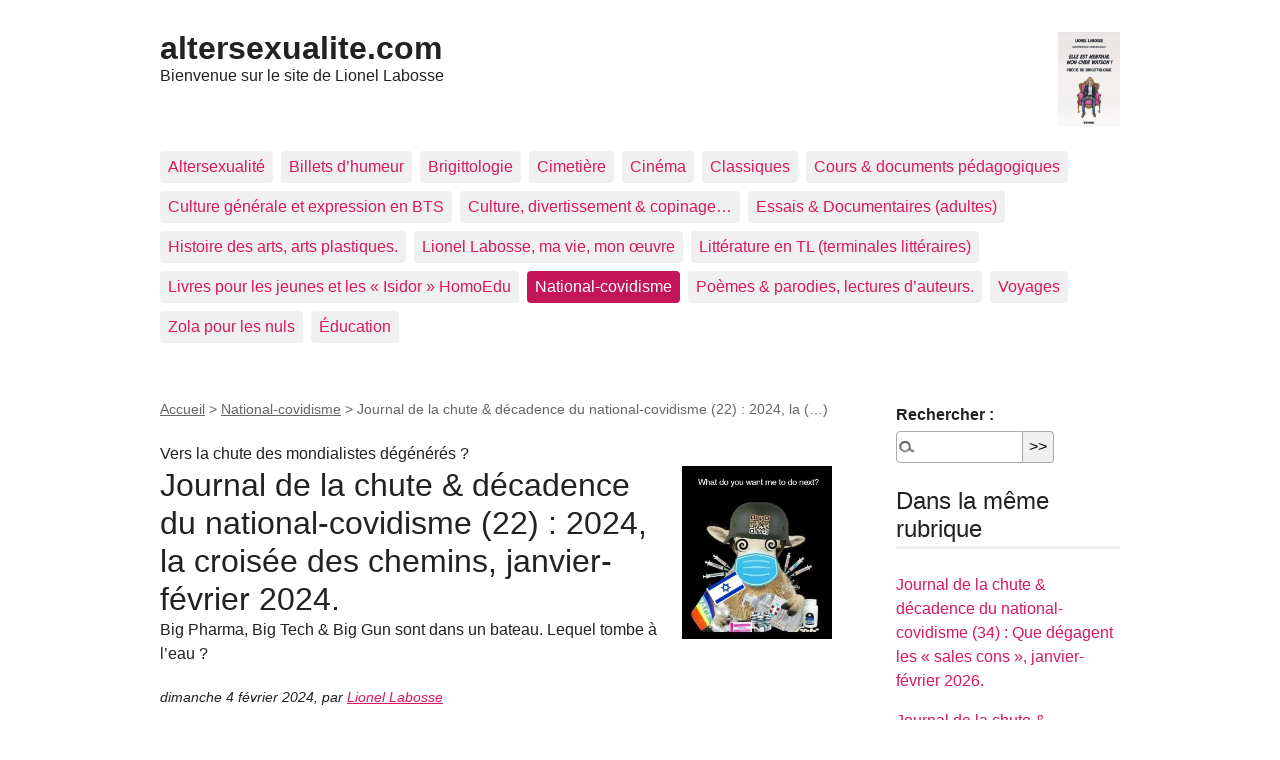

--- FILE ---
content_type: text/html; charset=utf-8
request_url: https://www.altersexualite.com/spip.php?article1169
body_size: 141596
content:
<!DOCTYPE html>
<html dir="ltr" lang="fr" class="ltr fr no-js">
<head>
	<script type='text/javascript'>/*<![CDATA[*/(function(H){H.className=H.className.replace(/\bno-js\b/,'js')})(document.documentElement);/*]]>*/</script>
	<title>Journal de la chute &amp; décadence du national-covidisme (22) : 2024, la (…) - altersexualite.com</title>
	<meta name="description" content="Journal de recoronaquista : 2024, la crois&#233;e des chemins, janvier-f&#233;vrier 2024." />
	<link rel="canonical" href="https://www.altersexualite.com/spip.php?article1169" />
	<meta http-equiv="Content-Type" content="text/html; charset=utf-8" />
<meta name="viewport" content="width=device-width, initial-scale=1" />


<link rel="alternate" type="application/rss+xml" title="Syndiquer tout le site" href="spip.php?page=backend" />

   
<link rel="stylesheet" href="squelettes-dist/css/reset.css?1739875198" type="text/css" />
<link rel="stylesheet" href="squelettes-dist/css/clear.css?1739875198" type="text/css" />
<link rel="stylesheet" href="squelettes-dist/css/font.css?1739875198" type="text/css" />
<link rel="stylesheet" href="squelettes-dist/css/links.css?1739875198" type="text/css" />
<link rel="stylesheet" href="squelettes-dist/css/typo.css?1739875198" type="text/css" />
<link rel="stylesheet" href="squelettes-dist/css/media.css?1739875198" type="text/css" />
<link rel="stylesheet" href="squelettes-dist/css/form.css?1739875198" type="text/css" />

<link rel="stylesheet" href="squelettes-dist/css/layout.css?1739875198" type="text/css" />


<link rel="stylesheet" href="squelettes-dist/css/spip.css?1739875198" type="text/css" />
<script>
var mediabox_settings={"auto_detect":true,"ns":"box","tt_img":true,"sel_g":"#documents_portfolio a[type='image\/jpeg'],#documents_portfolio a[type='image\/png'],#documents_portfolio a[type='image\/gif']","sel_c":".mediabox","str_ssStart":"Diaporama","str_ssStop":"Arr\u00eater","str_cur":"{current}\/{total}","str_prev":"Pr\u00e9c\u00e9dent","str_next":"Suivant","str_close":"Fermer","str_loading":"Chargement\u2026","str_petc":"Taper \u2019Echap\u2019 pour fermer","str_dialTitDef":"Boite de dialogue","str_dialTitMed":"Affichage d\u2019un media","splash_url":"","lity":{"skin":"_simple-dark","maxWidth":"90%","maxHeight":"90%","minWidth":"400px","minHeight":"","slideshow_speed":"2500","opacite":"0.9","defaultCaptionState":"expanded"}};
</script>
<!-- insert_head_css -->
<link rel="stylesheet" href="plugins-dist/mediabox/lib/lity/lity.css?1739875194" type="text/css" media="all" />
<link rel="stylesheet" href="plugins-dist/mediabox/lity/css/lity.mediabox.css?1739875194" type="text/css" media="all" />
<link rel="stylesheet" href="plugins-dist/mediabox/lity/skins/_simple-dark/lity.css?1739875194" type="text/css" media="all" /><link rel='stylesheet' type='text/css' media='all' href='plugins-dist/porte_plume/css/barre_outils.css?1739875196' />
<link rel='stylesheet' type='text/css' media='all' href='local/cache-css/cssdyn-css_barre_outils_icones_css-23ab70c2.css?1764029011' />
<link rel="stylesheet" type="text/css" href="plugins/auto/oembed/v3.3.0/css/oembed.css?1720191464" />



<link rel="stylesheet" href="squelettes-dist/css/theme.css?1739875198" type="text/css" />





<script src="prive/javascript/jquery.js?1739875192" type="text/javascript"></script>

<script src="prive/javascript/jquery.form.js?1739875192" type="text/javascript"></script>

<script src="prive/javascript/jquery.autosave.js?1739875192" type="text/javascript"></script>

<script src="prive/javascript/jquery.placeholder-label.js?1739875192" type="text/javascript"></script>

<script src="prive/javascript/ajaxCallback.js?1739875192" type="text/javascript"></script>

<script src="prive/javascript/js.cookie.js?1739875192" type="text/javascript"></script>
<!-- insert_head -->
<script src="plugins-dist/mediabox/lib/lity/lity.js?1739875194" type="text/javascript"></script>
<script src="plugins-dist/mediabox/lity/js/lity.mediabox.js?1739875194" type="text/javascript"></script>
<script src="plugins-dist/mediabox/javascript/spip.mediabox.js?1739875194" type="text/javascript"></script><script type='text/javascript' src='plugins-dist/porte_plume/javascript/jquery.markitup_pour_spip.js?1739875196'></script>
<script type='text/javascript' src='plugins-dist/porte_plume/javascript/jquery.previsu_spip.js?1739875196'></script>
<script type='text/javascript' src='local/cache-js/jsdyn-javascript_porte_plume_start_js-e9f03ed2.js?1764029011'></script>
<link rel="alternate" type="application/json+oembed" href="https://www.altersexualite.com/oembed.api/?format=json&amp;url=https%3A%2F%2Fwww.altersexualite.com%2Fspip.php%3Farticle1169" />





<meta name="generator" content="SPIP 4.3.8" /></head>

<body class="pas_surlignable page_article">
<div class="page">

	<header class="clearfix header" role="banner">
	<strong class="h1 spip_logo_site"><a rel="start home" href="https://www.altersexualite.com/" title="Accueil"><img
	src="IMG/logo/elleest_menteurvignette-2.jpg?1764720994" class='spip_logo' width='62' height='96'
	alt="" />altersexualite.com</a></strong>
	<p id="slogan">Bienvenue sur le site de Lionel Labosse</p>
</header>	<nav class="nav clearfix" id="nav" role="navigation">
	<ul>
		
		<li class="nav-item  first"><a href="spip.php?rubrique2">Altersexualité</a></li>
		
		<li class="nav-item"><a href="spip.php?rubrique3">Billets d&#8217;humeur</a></li>
		
		<li class="nav-item"><a href="spip.php?rubrique42">Brigittologie</a></li>
		
		<li class="nav-item"><a href="spip.php?rubrique46">Cimetière</a></li>
		
		<li class="nav-item"><a href="spip.php?rubrique29">Cinéma</a></li>
		
		<li class="nav-item"><a href="spip.php?rubrique9">Classiques</a></li>
		
		<li class="nav-item"><a href="spip.php?rubrique30">Cours &amp; documents pédagogiques</a></li>
		
		<li class="nav-item"><a href="spip.php?rubrique35">Culture générale et expression en BTS</a></li>
		
		<li class="nav-item"><a href="spip.php?rubrique22">Culture, divertissement &amp; copinage…</a></li>
		
		<li class="nav-item"><a href="spip.php?rubrique8">Essais &amp; Documentaires (adultes)</a></li>
		
		<li class="nav-item"><a href="spip.php?rubrique34">Histoire des arts, arts plastiques.</a></li>
		
		<li class="nav-item"><a href="spip.php?rubrique1">Lionel Labosse, ma vie, mon œuvre</a></li>
		
		<li class="nav-item"><a href="spip.php?rubrique32">Littérature en TL (terminales littéraires)</a></li>
		
		<li class="nav-item"><a href="spip.php?rubrique7">Livres pour les jeunes et les &#171;&nbsp;Isidor&nbsp;&#187; HomoEdu</a></li>
		
		<li class="nav-item on"><a href="spip.php?rubrique40">National-covidisme</a></li>
		
		<li class="nav-item"><a href="spip.php?rubrique44">Poèmes &amp; parodies, lectures d&#8217;auteurs.</a></li>
		
		<li class="nav-item"><a href="spip.php?rubrique4">Voyages</a></li>
		
		<li class="nav-item"><a href="spip.php?rubrique33">Zola pour les nuls</a></li>
		
		<li class="nav-item  last"><a href="spip.php?rubrique6">Éducation</a></li>
		
	</ul>
</nav>	
	<main class="main" role="main">
		
		<div class="wrapper hfeed">
		<div class="content hentry" id="content">
			<p class="arbo"><a href="https://www.altersexualite.com/">Accueil</a> &gt; <a href="spip.php?rubrique40">National-covidisme</a> &gt; <strong class="on">Journal de la chute &amp; décadence du national-covidisme (22) : 2024, la&nbsp;(…)</strong></p>
	
			<div class="cartouche clearfix">
				<p class="surtitre">Vers la chute des mondialistes dégénérés&nbsp;?</p>
				<h1 class="surlignable entry-title"><img
	src="IMG/logo/mougeonengage_copie.jpg?1704796329" class='spip_logo' width='150' height='173'
	alt="" /> Journal de la chute &amp; décadence du national-covidisme (22)&nbsp;: 2024, la croisée des chemins, janvier-février 2024.</h1>
				<p class="soustitre">Big Pharma, Big Tech &amp; Big Gun sont dans un bateau. Lequel tombe à l&#8217;eau&nbsp;?</p>
				<p class="info-publi"><abbr class="published" title="2024-02-03T23:05:00Z">dimanche 4 février 2024</abbr><span class="sep">, </span><span class="auteurs">par  <span class="vcard author"><a class="url fn spip_in" href="spip.php?auteur1">Lionel Labosse </a></span></span></p>
				
				</div>
			
			<div class="chapo surlignable"><p>Si vous préférez <a href="http://www.profession-gendarme.com/greta-prise-la-main-dans-le-sac-elle-a-partage-par-inadvertance-un-petit-guide-de-subversion/" class="spip_out" rel="external">Greta Thunberg</a> à Louis Pasteur, vous n&#8217;avez pas apprécié mon <a href="spip.php?article984" class="spip_in">Journal de confinement</a>, ni mon <a href="spip.php?article998" class="spip_in">Journal de déconfinement (1) mai-juin</a>, ni mon <a href="spip.php?article1015" class="spip_in">Journal de déconfinement (2) juillet-octobre</a>, encore moins le <a href="spip.php?article1020" class="spip_in">Journal de reconfinement (1), octobre-décembre 2020</a>, le <a href="spip.php?article1032" class="spip_in">Journal de reconfinement (2), janvier-février 2021</a>, le <a href="spip.php?article1039" class="spip_in">Journal de reconfinement (6), mars-avril 2021</a>, le <a href="spip.php?article1045" class="spip_in">Journal de reconfinement (7), mai - juin 2021</a> et le <a href="spip.php?article1051" class="spip_in">Journal de redéconfinement (8)</a>, juillet-août 2021, puis le <a href="spip.php?article1056" class="spip_in">Journal de vaxinofolie (9) (septembre-octobre 2021)</a> et le <a href="spip.php?article1067" class="spip_in">Journal d&#8217;hybris macrono-véraniste (10) (novembre-décembre 2021)</a>, puis <a href="spip.php?article1073" class="spip_in">Vers l&#8217;apocalypse covidiste&nbsp;? (11) (janvier-février 2022)</a>, <a href="spip.php?article1082" class="spip_in">L&#8217;apocalypse covidiste traîne en longueur (12) (mars-avril 2022)</a>, <a href="spip.php?article1089" class="spip_in">L&#8217;apocalypse covidiste s&#8217;éternise (13) (mai-juin 2022)</a>, <a href="spip.php?article1100" class="spip_in">L&#8217;apocalypse covidiste se précise (14) (juillet-août 2022)</a>, <a href="spip.php?article1106" class="spip_in">Le national-covidisme bat de l&#8217;aile (15) (septembre-octobre 2022)</a>, <a href="spip.php?article1111" class="spip_in">Le national-covidisme bat de l&#8217;aile (16) (novembre-décembre 2022)</a>, <a href="spip.php?article1122" class="spip_in">Baroud de déshonneur du national-covidisme (17) (janvier-février 2023)</a>, <a href="spip.php?article1130" class="spip_in">Bérézina du national-covidisme (18) (mars-avril 2023)</a>, <a href="spip.php?article1135" class="spip_in">La Dynastie casserolingienne (19) (mai-Raoult 2023)</a>, <a href="spip.php?article1150" class="spip_in">Capitaines de pédalos (20) (septembre-octobre 2023)</a>, ni <a href="spip.php?article1159" class="spip_in">Une petite guerre mondiale pour détourner l&#8217;attention (21) (novembre-décembre 2023)</a>. Alors achevez votre infarctus en lisant ce 22e tome, janvier-février 2024, avec toujours une recension des meilleurs articles, jusqu&#8217;à la chute du macrocovidistan &amp; la recoronaquista, si cet enfer a jamais une fin. Vous pouvez commencer votre lecture <a href="spip.php?article1169#debut" class="spip_in">au 1er janvier</a>, <a href="spip.php?article1169#15janvier" class="spip_in">au 15 janvier</a>, <a href="spip.php?article1169#1erfevrier" class="spip_in">au 1er février</a>, <a href="spip.php?article1169#15fevrier" class="spip_in">au 15 février</a>, ou aller directement <a href="spip.php?article1169#fin" class="spip_in">à la fin de l&#8217;article</a>. Désolé pour les fautes d&#8217;orthographe &amp; menues erreurs, car je n&#8217;ai pas le temps de relire&nbsp;! Ah&nbsp;! j&#8217;oubliais&nbsp;: comme un médecin – pardon, je reprends&nbsp;: comme un médecin <i>honnête</i> – qui déclare ses conflits d&#8217;intérêts, je déclare mes conflits d&#8217;intérêts pour que les choses soient claires &amp; nettes&nbsp;: je suis raoultiste &amp; fier de l&#8217;être. Cela veut dire en bon français que je suis un criminel de guerre nazi, que j&#8217;ai tué 6 millions de juifs, que chaque matin j&#8217;assassine une petite vieille, et sodomise deux petits garçons, bref, je suis &#171;&nbsp;complotiste&nbsp;&#187;. Donc vous voilà prévenus, vous pouvez tout de suite retourner lire vos sites collaborationnistes préférés, laissez-nous tranquilles et on se retrouvera à la coda. Si vous décidez de continuer la lecture, c&#8217;est que vous êtes aussi &#171;&nbsp;complotiste&nbsp;&#187; et que vous souscrivez aux 10 points de mon <a href="spip.php?article1053" class="spip_in">antisèche pour complotosceptiques</a>. Voyez mon <a href="spip.php?breve133" class="spip_in">article sur l&#8217;utilité des masques covidistes</a>. Une ressource très utile est cette page de Patrick Martin (brionnais.fr) qui recense tous les articles marquants de la <a href="https://brionnais.fr/pm/site/covid-19.htm" class="spip_out" rel="external">&#171;&nbsp;Chronique de la Grande Guerre de la quinine et de ses dérivés&nbsp;&#187;</a>.</p></div>
			<div class="texte surlignable clearfix"><p><a id="debut"></a></p>
<div
	class="spip_document_ spip_document spip_documents spip_document_video ressource oembed oembed_video oembed_video oembed_youtube"
	
>
	<figure class="spip_doc_inner">
	<div class="oembed oe-video async clearfix" style="max-width:600px;">
	<div class="rwd-video-container oe-play-button"
		style="width:100%;height:0;padding-bottom:56.33%;background-image:url('https://i.ytimg.com/vi/YqLgpU9I_bE/hqdefault.jpg');background-repeat:no-repeat;background-position:center;background-size:cover;"
			 
			onclick="if (jQuery(this).is('.oe-play-button')){jQuery(this).removeClass('oe-play-button').addClass('loading').html(decodeURIComponent('%3Ciframe%20width%3D%22600%22%20height%3D%22338%22%20src%3D%22https%3A%2F%2Fwww.youtube-nocookie.com%2Fembed%2FYqLgpU9I_bE%3Ffeature%3Doembed%26autoplay%3D1%22%20frameborder%3D%220%22%20allow%3D%22accelerometer%3B%20autoplay%3B%20clipboard-write%3B%20encrypted-media%3B%20gyroscope%3B%20picture-in-picture%3B%20web-share%22%20referrerpolicy%3D%22strict-origin-when-cross-origin%22%20allowfullscreen%20title%3D%22PARODIE%20Bla%20Bla%20Bla%20-%20Lapsus%20Sionistes%20-%20%20Parodie%20de%20%26%2339%3BC%26%2339%3Best%20comme%20%C3%A7a%26%2339%3B%22%3E%3C%2Fiframe%3E'));}"
		>
			 <button onclick="jQuery(this).parent().trigger('click');"><span class="oe-play-button_label">Lecture</span></button>
			
	</div>
	<style><!--/**/.oe-video .loading {background-image:url("prive/themes/spip/images/searching.gif")!important;background-size:auto !important;}/**/--></style>
</div>

 
<figcaption class="spip_doc_legende">
<div class="spip_doc_titre" style="max-width:600px;"><a href="https://www.youtube.com/watch?v=YqLgpU9I_bE" class="oe-title">PARODIE Bla Bla Bla - Lapsus Sionistes -  Parodie de 'C'est comme ça'</a> 
<span class="oe-author"><br/><span class="oe-author_par">par </span><a href="https://www.youtube.com/@sarahjaneiffra" class="oe-author_name">Sarah Jane Iffra</a></span></div>
<div class="spip_doc_titre oembed-source"><a href="https://www.youtube.com/watch?v=YqLgpU9I_bE" class="spip_url spip_out" rel="external">https://www.youtube.com/watch?v=YqL...</a>
</div>
</figcaption>
	</figure>
</div>
<p><br /><span class="spip-puce ltr"><b>–</b></span>&nbsp;Le 1er janvier 2024, 719e jour de recoronaquista. Voici mes <a href="spip.php?article1165" class="spip_in">&#171;&nbsp;Vœux pour une vraie bonne année 2024, enfin&nbsp;!&nbsp;&#187;</a>. Je le publie parce que les révélations sur l&#8217;affaire Epstein ne viendront qu&#8217;à partir du 2 janvier, on en parlera suffisamment. Sarah-Jane Iffra nous offre une magnifique parodie&nbsp;: &#171;&nbsp;Bla Bla Bla&nbsp;&#187; d&#8217;après Rita Mitsouko. Les <a href="https://twitter.com/raoult_didier/status/1741564827544293691" class="spip_out" rel="external">vœux du Pr Raoult</a> valent leur pesant de cacahuètes.
<br /><span class="spip-puce ltr"><b>–</b></span>&nbsp;Le 2 janvier 2024, 720e jour de recoronaquista. Piscine, 60 longueurs. J&#8217;ai repris un dessin animé parodique sur <a href="https://odysee.com/@LionelLabosse:4/les-trois-petits-cochons-et-le-loup:8" class="spip_out" rel="external">&#171;&nbsp;Les trois petits cochons et le loup russe&nbsp;&#187;</a>, ainsi que la vidéo Tik-Tok d&#8217;une <a href="https://odysee.com/@LionelLabosse:4/une-jeune-femme-juive-am%C3%A9ricaine-pose:a" class="spip_out" rel="external">jeune femme juive américaine qui pose une question</a> sur le Hamas&nbsp;: Israël ignore-il cela&nbsp;? Enfin, numéro 8 de la série &#171;&nbsp;Paris, ville capitale&nbsp;?&nbsp;&#187;&nbsp;: <a href="https://odysee.com/@LionelLabosse:4/paris,-ville-capitale-%C3%A9pisode-8-square:6" class="spip_out" rel="external">&#171;&nbsp;Square fermé pendant les vacances&nbsp;&#187;</a>. Silvano Trotta sort une couverture de <i>Choc</i>, presse de caniveau française (sans doute un des magazines dirigés par Myriam Palomba) qui évoque la &#171;&nbsp;différence d&#8217;âge&nbsp;&#187; et le scandale aux États-Unis, en s&#8217;exclamant&nbsp;: &#171;&nbsp;Tiens cela se réveille enfin&nbsp;?&nbsp;&#187; Il ne manque pas de toupet, lui qui depuis 2 ans n&#8217;a daigné publier qu&#8217;une ou 2 vagues allusions, mais jamais le moindre document sérieux.
<br /><span class="spip-puce ltr"><b>–</b></span>&nbsp;Le 3 janvier 2024, 721e jour de recoronaquista. Piscine, 60 longueurs. Chistian Combaz nous propose un <a href="https://odysee.com/@campagnoltvl:2/occupant22:0" class="spip_out" rel="external">Campagnol spécial vœux</a> qui déménage. Comme d&#8217;habitude il mélange Chibritte à tout le bordel ambiant. Petit message à Radio Courtoisie&nbsp;: &#171;&nbsp;J&#8217;écoute de moins en moins Ligne droite depuis le départ de Clémence Houdiakova. Il se trouve que ce matin, après avoir écouté les vœux de Christian Combaz, qui aborde la question Chibritte, je suis tombé sur votre débat à propos de Depardieu. La France entière parle de Jean-Michel Trogneux, mais aucun des intervenants à cette table ronde n&#8217;est capable d&#8217;y faire la moindre allusion. Vous parlez d&#8217;un rideau de fumée pour faire oublier la loi immigration que tout le monde a déjà oubliée, mais vous ne voyez pas l&#8217;éléphant dans le salon&nbsp;: cette affaire de mœurs montée de toutes pièces a pour utilité de prendre la place médiatique de l&#8217;affaire de mœurs de l&#8217;Élysée. Vous jouez bien votre rôle d&#8217;étouffoir, comme BFMTV, TF1, <i>Voici, Gala</i>, André Bercoff et <i>France Soir</i>. Votre slogan est &#171;&nbsp;toutes les droites, tous les talents&nbsp;&#187;, mais vous êtes la droite bien pensante&nbsp;; vous excluez la vraie droite talentueuse, celle de <i>Faits &amp; Documents</i> et d&#8217;Égalité et Réconciliation, qui est la seule à faire son travail sur le dossier. Je suis profondément déçu, et vais continuer à vous écouter de moins en moins, à moins que vous ne retrouviez votre talent.&nbsp;&#187; Signé &#171;&nbsp;un futur ex-donateur&nbsp;&#187;. En parlant de presse, j&#8217;ai acheté <i>Choc</i> jan/fev/mars 2024, 1,99 €. La couverture proclame&nbsp;: &#171;&nbsp;Son couple fait scandale&nbsp;! En France personne n&#8217;ose rien dire mais aux États-Unis, la presse fait de grosses révélations sur sa différence d&#8217;âge avec le président&nbsp;!&nbsp;&#187; Je croyais que c&#8217;était un des magazines dirigés par Myriam Palomba, mais non, elle ne figure pas dans l&#8217;ours. L&#8217;article sur deux pages reste très timide, il n&#8217;est pas question de Jean-Brichel, bien entendu, mais il y a de quoi susciter l&#8217;intérêt pour le détourneur de mineur de l&#8217;Élysée. Salim Laïbi a sorti <a href="https://crowdbunker.com/v/e3zV1VtT" class="spip_out" rel="external">une vidéo excellente</a> sur la fumisterie de la prétendue &#171;&nbsp;civilisation judéo-chrétienne&nbsp;&#187;. Cela fait près de 20 ans que je parle pour ma part de judéo-christiano-islamisme (cf. par exemple p. 84 de mon livre <a href="spip.php?article6" class="spip_in"><i>Karim &amp; Julien</i></a> (2007)). Comme je le disais dans mon article de vœux, les masques tombent. Malheureusement les Palestiniens le paient de leur sang, dans l&#8217;indifférence des pays arabo-musulmans, sans parler de l&#8217;Occident (on s&#8217;en doutait). Mon ami de Mayotte que j&#8217;ai appelé pour les vœux, évoque les coupures d&#8217;eau, tout en se scandalisant des allusions à une prétendue &#171;&nbsp;sécheresse&nbsp;&#187; qu&#8217;il a entendue sur France-Inter. Il explique que <a href="spip.php?article74" class="spip_in">Mayotte</a> est en zone tropicale humide, et qu&#8217;il n&#8217;y a pas plus de sécheresse à Mayotte que de clitoris dans la culotte de Chibritte&nbsp;; c&#8217;est seulement l&#8217;incurie des autorités locales, qui n&#8217;ont pas fait les travaux de modernisation du réseau compte tenu de la croissance de la population et de son niveau de vie. Il donne en exemple le fait que maintenant tout le monde a une machine à laver alors qu&#8217;il y a vingt ans on allait laver son linge à la rivière. Cela m&#8217;amuse car cet ami se scandalisait quand je qualifiais cette radio de <i>Radio Paris</i>. Il faut vraiment qu&#8217;un sujet vous touche pour que vous vous réveilliez&nbsp;! Je lui ai rappelé le fameux <a href="https://www.radiofrance.com/presse/radio-france-engage-un-tournant-environnemental" class="spip_out" rel="external">&#171;&nbsp;Tournant&nbsp;&#187;</a> de France Inter, c&#8217;est-à-dire l&#8217;engagement à soutenir mordicus le mensonge climatiste.</p>
<iframe width="560" height="315" src="https://crowdbunker.com/embed/3QuV6j91y2r" frameborder="0" allow="accelerometer; clipboard-write; encrypted-media; gyroscope; picture-in-picture" allowfullscreen scrolling="no" ></iframe>
<p><br /><span class="spip-puce ltr"><b>–</b></span>&nbsp;Le 4 janvier 2024, 722e jour de recoronaquista. Piscine, 60 longueurs. Marie-Line a monté dans la foulée le 16e épisode d&#8217;&#171;&nbsp;Au pays de Jean-Briche&nbsp;&#187;, et il est en ligne sur YT et Odysee. Un de nos meilleurs numéros. Nous avons aussi tourné le 17e, pour dans 15 jours… Le sketch connaît d&#8217;ailleurs un succès immédiat, 2500 vues en 24 h, alors que le précédent stagne à 745 vues. Didier Raoult, qui fait l&#8217;objet d&#8217;une nouvelle salve d&#8217;attaques de détournement, a été <a href="https://www.youtube.com/watch?v=vIycV8idsu8" class="spip_out" rel="external">reçu ce jour par André Bercoff</a>. J&#8217;ai visité une exposition majeure à la Cité de l&#8217;Architecture et du Patrimoine à Paris (jusqu&#8217;au 2 juin 2024)&nbsp;: <a href="https://www.citedelarchitecture.fr/fr/presse/article/metro-le-grand-paris-en-mouvement" class="spip_out" rel="external">&#171;&nbsp;Métro&nbsp;! Le Grand Paris en mouvement&nbsp;&#187;</a>. Plein de ressources pour le thème de BTS <a href="spip.php?rubrique45" class="spip_in">Paris, ville capitale&nbsp;?&nbsp;&#187;</a>. J&#8217;en ai profité pour faire un tour jusqu&#8217;au pied de la Tour Eiffel. J&#8217;y ai contemplé, écœuré, le nouvel aménagement mégalomaniaque pour nous empêcher de passer au-dessous de la Tour. Il faut payer une entrée très chère rien que pour voir la tour sans ces barrières délirantes. Vivement qu&#8217;on vire tous ces psychopathes qui se sont emparés de notre pays&nbsp;! Et j&#8217;allais oublier les hordes de vendeurs ambulants (au mieux) et de trainards de tout poil et de toutes nationalités.
<br /><span class="spip-puce ltr"><b>–</b></span>&nbsp;Le 5 janvier 2024, 723e jour de recoronaquista. Piscine, 60 longueurs. J&#8217;ai visité une expo au musée du Petit Palais&nbsp;: &#171;&nbsp;Trésors en noir et blanc&nbsp;&#187;, consacrée à la gravure depuis Dürer jusqu&#8217;au XXe siècle, avec même à la fin des gravures en couleurs. Intéressant, même si j&#8217;étais déçu d qu&#8217;une seule plaque métallique de gravure soit exposée, parce que les explications par les mots sont incompréhensibles pour un procédé si complexe. Il y a des chefs d&#8217;œuvre en pagaille et l&#8217;on peut aussi revoir l&#8217;expo permanente, qui elle est gratuite.
<br /><span class="spip-puce ltr"><b>–</b></span>&nbsp;Le 6 janvier 2024, 724e jour de recoronaquista. Piscine, 60 longueurs. Notre 16e épisode de &#171;&nbsp;Au pays de Jean-Briche&nbsp;&#187; a battu en moins de 24 h le record de la série sur YouTube, sans compter Odysee (4700 vues). Est-ce le meilleur ou bien la théorie du complot de l&#8217;usurpation d&#8217;identité de l&#8217;individu qui prétend au titre de &#171;&nbsp;première dame&nbsp;&#187; attirerait-elle enfin l&#8217;attention de la population mougeonnière malgré l&#8217;omerta de la presse&nbsp;? Il se trouve que concomitamment, la théorie du complot de l&#8217;affaire Epstein, vieille d&#8217;une quinzaine d&#8217;années, commence à affleurer dans la même presse au service des milliardaires compromis dans ladite affaire… Même <a href="https://twitter.com/elprincipe___/status/1742314816986124653" class="spip_out" rel="external">Radio J commence à en parler</a> timidement. On avance&nbsp;! Merci donc de diffuser notre sketch et d&#8217;encourager vos contacts à s&#8217;intéresser à ce scandale qui, si l&#8217;on vivait en démocratie, aurait dû faire dégager le locataire de l&#8217;Élysée et son vieux travelo détourneur de mineur. J&#8217;ai repris à toutes fins utiles la vidéo de <a href="https://odysee.com/@LionelLabosse:4/georges-marchais,-9-janvier-1981%C2%A0:c" class="spip_out" rel="external">Georges Marchais déclarant le 9 janvier 1981</a> &#171;&nbsp;Il faut stopper l&#8217;immigration officielle et clandestine&nbsp;&#187;. Asselineau avait dans le même ordre d&#8217;idées éclairé en 2015 l&#8217;attitude de <a href="https://www.upr.fr/actualite/les-americains-promeuvent-leur-marionnette-marine-le-pen-adoubee-par-les-americains-lors-du-gala-du-magazine-time-a-new-york/" class="spip_out" rel="external">Marine Le Pen face aux USA</a>.
<br /><span class="spip-puce ltr"><b>–</b></span>&nbsp;Le 7 janvier 2024, 725e jour de recoronaquista. Piscine, 60 longueurs. J&#8217;ai repris une <a href="spip.php?article1167" class="spip_in">entrevue par Marine Lafontaine</a> en 2019, que j&#8217;ai retrouvée hier, sur l&#8217;altersexualité en littérature jeunesse. Revu également mon <a href="spip.php?article1053" class="spip_in">&#171;&nbsp;Antisèche pour complotosceptiques&nbsp;&#187;</a>. Voici <a href="https://www.youtube.com/watch?v=LS1xkEIUlQ8" class="spip_out" rel="external">une émission de TVL</a> avec Pierre Jovanovic, vieille de 3 ans, où tout était déjà dit sur Epstein. Mais BFM, télévision du Mossad, ne savait pas…
<br /><span class="spip-puce ltr"><b>–</b></span>&nbsp;Le 8 janvier 2024, 726e jour de recoronaquista. Piscine, 52 longueurs. La <a href="https://m.facebook.com/LDJMi" class="spip_out" rel="external">&#171;&nbsp;Ligue de Défense des Jean Michel&nbsp;&#187;</a> semble avoir enfin découvert nos modestes activités brigittologiques, et reprend quelques sketches et articles sur sa page Facebook (pas forcément visible si l&#8217;on n&#8217;est pas adhérent). Tout arrive&nbsp;! J&#8217;ai oublié de raconter une anecdote qui date de samedi. J&#8217;étais passé à ma pharmacie, pour ma 8e dose, bien entendu. J&#8217;y trouve deux inspecteurs de police. La vitrine a été fracturée avec un morceau de fonte qui traînait autour du marché. Elle est pourtant en verre très épais, mais seule la porte est protégée par un rideau de fer. Un Africain passe à ce moment-là et dit qu&#8217;il a été témoin de l&#8217;affaire vers 3 h du matin alors qu&#8217;il rentrait du boulot, qu&#8217;il a coursé les Roumains qui ont fait le coup, qu&#8217;ils ont lâché la caisse et qu&#8217;il l&#8217;a ramassée&nbsp;; il s&#8217;apprête à la rapporter… Heureusement ils n&#8217;ont pas volé les doses, ils auraient eu du mal à les revendre&nbsp;!
<br /><span class="spip-puce ltr"><b>–</b></span>&nbsp;Le 9 janvier 2024, 727e jour de recoronaquista. Mike Borowski a organisé un débat en direct hier soir autour de Xavier Moreau, avec malheureusement des types qui n&#8217;étaient pas à la hauteur. Je me suis arrêté à la première coupure de pub. J&#8217;ai quand même une question&nbsp;: comment cela peut durer aussi longtemps sans que les Ukrainiens ne se rebellent, mettent une balle dans la tronche du joueur de piano à bites qui détruit leur peuple&nbsp;? Du côté russe on sait que l&#8217;intérêt de Poutine est de laisser continuer le suicide du peuple ukrainien, car plus cela dure, plus il récoltera, et en plus cela ruine les pays de l&#8217;Otan et l&#8217;UE, et contribue à leur désarmement. Mais côté ukrainien&nbsp;? D&#8217;autre part on n&#8217;entend plus parler depuis très longtemps des mercenaires ni des soldats étrangers qui combattent déguisés en Ukrainiens. Qu&#8217;en est-il&nbsp;? Ce sont les questions qu&#8217;il aurait fallu poser à Xavier Moreau, mais on préfère organiser un débat bidon avec des abrutis. Tiens, il va pleuvoir des grenouilles&nbsp;: Clémence Houdiakova a toléré que "AuBonTouite", masqué, cagoulé, fasse une allusion cryptée, masquée, cagoulée, à Chibritte <a href="https://www.youtube.com/watch?v=1hDMFocTBlc" class="spip_out" rel="external">dans sa chronique du jour</a>. Quelle avancée&nbsp;! Ce même jour, dans l&#8217;émission du soir de <i>Radio Courtoisie</i>, l&#8217;animatrice lit un message d&#8217;un auditeur faisant référence à &#171;&nbsp;Jean-Michel&nbsp;&#187;, sans faire le moindre commentaire. Putain, quel déficit de la balance commerciale en matière de couilles&nbsp;; même si cela constitue quand même des avancées nanométriques&nbsp;! Tiens, tiens, le même jour, avec plus d&#8217;un mois de retard, Xavier Azalbert traite le sujet <a href="? https://www.francesoir.fr/opinions-editos/hanoucca-l-elysee">"Hanoucca à l&#8217;Élysée"</a>, en glissant une allusion cryptée à "Zoé Sagan", qui veut dire en français "affaire Chibritte". Lui aussi aurait-il retrouvé l&#8217;accès à quelque paire de couilles depuis longtemps oubliée&nbsp;? S&#8217;apprêterait-il d&#8217;ici quelques mois ou années à enfin oser toucher du bout du doigt l&#8217;affaire qui aurait dû faire tomber depuis longtemps celui qu&#8217;il nous désigne comme l&#8217;ennemi et le danger absolu&nbsp;?
<br /><span class="spip-puce ltr"><b>–</b></span>&nbsp;Le 10 janvier 2024, 728e jour de recoronaquista. Piscine, 54 longueurs. J&#8217;ai été passablement agacé ces derniers temps sur Radio Courtoisie, mais aussi sur tous les médias anti-covidistes, d&#8217;entendre Vincent Pavan se pavaner sur le marquis de Sade, qui est un grand méchant connu par 0,1&nbsp;% de la population, et une psy quelque chose qui a publié récemment un bouquin sur les dangers du porno. Résumons&nbsp;: nous avons à la tête de l&#8217;État des cocaïnomanes qui participent à des soirées chemsex chez un pédocriminel en possession de milliers de photos pédopornographiques&nbsp;; le chef de l&#8217;Étron a été victime à 15 ans d&#8217;un détourneur de mineur qui en plus a usurpé l&#8217;identité d&#8217;une femme qui a mystérieusement disparu, et l&#8217;État d&#8217;Israël utilise cette affaire pour faire pression sur l&#8217;Élysée pour qu&#8217;il laisse faire le massacre de femmes et d&#8217;enfants&nbsp;; ces braves gens nous pondent des circulaires pour contraindre les enseignants et les parents à avaliser sans discuter toute vague velléité d&#8217;un gamin à changer de sexe, et le big problem c&#8217;est quand nous matons une vidéo porno&nbsp;! Que ces gens n&#8217;aient pas les couilles de dénoncer le plus grand scandale de l&#8217;histoire de France, passe encore, mais qu&#8217;ils ne nous cassent pas les nôtres avec des problèmes dignes des chaisières de Saint-Nicolas-du-Chardonnet&nbsp;! Faut-il rappeler que 50&nbsp;% des mariages se terminent en divorce, que la France fait face à une vague de baisse de la natalité, etc.&nbsp;? Alors peut-être faudrait-il s&#8217;interroger sur la présence à la tête de l&#8217;État d&#8217;une bande de pervers qui n&#8217;ont pas d&#8217;enfants et qui dissuadent nos concitoyens d&#8217;en faire, que ce soit en les obligeant à les faire injecter de 11 poisons à la naissance, ou en obscurcissant leur avenir de mesures totalitaires. Mais non, le danger, c&#8217;est de visionner des films pornos&nbsp;! Mon dieu&nbsp;!
<br /><span class="spip-puce ltr"><b>–</b></span>&nbsp;Le 11 janvier 2024, 729e jour de recoronaquista. Piscine, 60 longueurs. J&#8217;ai publié un article intitulé <a href="spip.php?breve142" class="spip_in">La nomination de Gabriel Attal Premier ministre énerve les complotistes&nbsp;!</a> pour résumer l&#8217;état des choses. Lisez juste les commentaires de cette <a href="https://www.youtube.com/watch?v=BLR4J9KY6IM" class="spip_out" rel="external">nouvelle émission d&#8217;un lécheur d&#8217;anus</a> de la macronie, consacrée à Chibritte. Ils sont finis&nbsp;!
<br /><span class="spip-puce ltr"><b>–</b></span>&nbsp;Le 12 janvier 2024, 730e jour de recoronaquista. Piscine, 60 longueurs. Nouvelle <a href="https://lemediaen442.fr/interview-exclusive-de-xavier-poussard-de-faits-et-documents-les-liens-occultes-entre-la-macronie-et-la-pedophilie/" class="spip_out" rel="external">entrevue de Xavier Poussard</a> par Le Média en 4-4-2. <i>Profession Gendarme</i> publie semble-t-il en exclusivité un <a href="https://www.profession-gendarme.com/courrier-de-soutien-a-ariane-bilheran/" class="spip_out" rel="external">&#171;&nbsp;Courrier de soutien à Ariane Bilheran&nbsp;&#187;</a> signé par une partie des stars de l&#8217;anticovidisme, contre une autre partie des stars de l&#8217;anticovidisme, qui ne sont pas nommés&nbsp;; tout cela semble avoir été engendré par la mort d&#8217;Olivier Soulié. Pour tout vous dire cela me dépasse un peu. De mon petit point de vue, je vois des stars qui se comportent comme des stars, et me rappellent cette vieille histoire des trois rabbins assis à l&#8217;arrière d&#8217;un taxi en route vers un congrès mondial de rabbins. Ils se dénigrent à qui mieux mieux&nbsp;: &#171;&nbsp;Quand je pense à Dieu, dit le premier, je me dis que je ne suis vraiment pas grand chose.&nbsp;&#187; Le deuxième surenchérit&nbsp;: &#171;&nbsp;Si tu es si peu de chose, alors moi décidément je ne suis rien&nbsp;!&nbsp;&#187; Au troisième d&#8217;ajouter&nbsp;: &#171;&nbsp;Mais si toi tu n&#8217;es rien, je suis moins que rien, je suis au-dessous de tout&nbsp;!&nbsp;&#187; C&#8217;est alors que le chauffeur de taxi se retourne pour leur dire&nbsp;: &#171;&nbsp;Messieurs, si vous, illustres rabbins, dites que vous n&#8217;êtes rien et même moins que rien, que puis-je être moi&nbsp;? Il n&#8217;y a pas de mots pour me décrire, je n&#8217;existe pas&nbsp;!&nbsp;&#187; Les trois rabbins se regardent alors et s&#8217;écrient&nbsp;: &#171;&nbsp;Mais pour qui il se prend celui-là&nbsp;?&nbsp;&#187; En fait j&#8217;avais tort, et un article d&#8217;Ariane Bilheran publié le 24 janvier, m&#8217;a fait comprendre les dessous de l&#8217;affaire, toujours sans nommer personne. Voir ci-dessous.
<br /><span class="spip-puce ltr"><b>–</b></span>&nbsp;Le 13 janvier 2024, 731e jour de recoronaquista. Piscine, 60 longueurs. Voici deux articles partiels de Panamza (il faut s&#8217;abonner pour avoir droit aux &#171;&nbsp;révélations&nbsp;&#187;). <a href="https://www.panamza.com/02012024-attali-macron-rothschild/" class="spip_out" rel="external">&#171;&nbsp;Attali, Macron et les Rothschild&nbsp;: le pacte secret&nbsp;&#187;</a> et <a href="https://www.panamza.com/070124-cache-macron/" class="spip_out" rel="external">&#171;&nbsp;Ce que l&#8217;on vous cache sur le passé de Macron&nbsp;&#187;</a>. Précision utile&nbsp;: le vrai ennemi de Panamza ne semble ni Macron ni Rothschild, mais Xavier Poussard, comme en témoigne <a href="https://twitter.com/Panamza/status/1732803233377124794" class="spip_out" rel="external">ce tweet parmi d&#8217;autres</a>. Comme on dit&nbsp;: &#171;&nbsp;Gardez-moi de mes amis&nbsp;; mes ennemis, je m&#8217;en charge&nbsp;&#187;. Le Pr Raoult a poursuivi sa tournée parisienne de promotion de son nouveau livre. Après être passé sur Tocsin, France-Soir, CNEWS et avant Géopolitique profonde, c&#8217;est bien sûr l&#8217;émission poubelle de Hanouna qui fait parler les abrutis (mais il faut bien qu&#8217;il y aille s&#8217;il veut toucher ce public). Comme d&#8217;habitude après avoir pris son temps pour ne se baser que sur des études publiées, Raoult envoie du lourd. Philippot fait une <a href="https://www.youtube.com/watch?v=ZlXVlYcq20E" class="spip_out" rel="external">synthèse de ses interventions</a>, et évoque ce message de Raoult en 2021 où il recommandait la vaxination pour les soignants, parce qu&#8217;il y était contraint et forcé. C&#8217;est vrai que c&#8217;était gênant, mais on avait bien compris la situation. Il faudrait qu&#8217;un journaliste lui pose clairement la question. Peut-être Mike Borowski&nbsp;? L&#8217;émission de Mike <a href="https://www.youtube.com/live/hCImb7T_BJw" class="spip_out" rel="external">est publiée ce soir</a>. Très intéressante, et on laisse parler Raoult, qui aborde en roue libre des tas de sujets politiques.
<br /><span class="spip-puce ltr"><b>–</b></span>&nbsp;Le 14 janvier 2024, 732e jour de recoronaquista. Piscine, 60 longueurs. Zoé Sagan a posté un <a href="https://twitter.com/zoesagan/status/1745922761527111766" class="spip_out" rel="external">long message sur Twitter</a> qui surfe à sa manière nébuleuse sur les liens occultes entre les gays du RN et les gays qui gravitent autour de Goebbriel Anal. Il fantasme autour de la boîte gay parisienne &#171;&nbsp;Le Dépôt&nbsp;&#187;, qui &#171;&nbsp;existe toujours&nbsp;&#187;, avec une évocation affriolante&nbsp;: &#171;&nbsp;c&#8217;était un club comprenant une cinématique à partouze avec des go-gos en cage et fistés en sling&nbsp;&#187;. Le problème est que cela est faux, c&#8217;est un fantasme homophobe basé sur l&#8217;extrapolation de nouvelles ponctuelles. Je ne veux pas raconter ma vie, mais je parle de choses que je connais. Premièrement, le Dépôt est fermé depuis 2020. Il a rouvert après le premier confinement, puis il a fermé. Le site existe toujours parce qu&#8217;il appartient à un groupe qui possède deux saunas toujours ouverts, mais vous pourrez constater que les dernières soirées annoncées datent de 2019. Deuxièmement, la vision fantasmée est extrapolée sur une seule soirée d&#8217;ouverture il y a une vingtaine d&#8217;années, avec des people. La réalité quotidienne du lieu était bien plus prosaïque&nbsp;: un endroit assez vite devenu sale et vétuste. Peut-être avec une ou deux soirées médiatisées par an et des acteurs porno rémunérés pour un show. De façon plus générale, si je fouille dans ma mémoire des 30 dernières années, je n&#8217;ai croisé que 3 personnalités connues dans des lieux gays de consommation sexuelle. Il s&#8217;agissait de 3 personnes qui avaient plus de 50 ans&nbsp;; 2 sont décédées depuis. Ils étaient très discrets, et je ne les ai croisés chacun, régulièrement, que dans un seul endroit petit et discret (dont deux ont fermé depuis car avec les applications de rencontre, ces lieux ferment les une après les autres). Je n&#8217;ai jamais vu nulle part un jeune gay, encore moins un politique, se donnant en spectacle. Il ne faut quand même pas les prendre pour des imbéciles. Ils savent très bien que s&#8217;ils s&#8217;affichaient régulièrement, ils seraient au bout de 15 jours &#171;&nbsp;dragués&nbsp;&#187; par un jeune homme extraordinairement beau envoyé par un service secret ou un autre, et ce jeune homme pourrait très bien arborer l&#8217;habitus de la &#171;&nbsp;racaille de banlieue de Citebeur&nbsp;&#187; selon Zoé Sagan. Pour avoir une idée des soirées baise éventuelles des young global leaders, ce que je veux bien admettre, il faut écouter <a href="spip.php?breve99" class="spip_in">Alexis du Réau de la Gaignionnière</a> qui s&#8217;est vanté s&#8217;avoir sodomisé macron, et qui a expliqué dans quel cadre. Je pense que les types doivent se sécuriser, et l&#8217;hypothèse de soirées entre politiques gays de bords différents me semble possible, car cela les sécurise, comme dans tous les milieux. La plupart des gens baisent dans leur milieu. Quant au fantasme des &#171;&nbsp;go-gos en cage et fistés en sling&nbsp;&#187;, il s&#8217;agit de performances pour des soirées exceptionnelles, pas de la réalité. Un écrivain avait fait scandale en racontant il y a plus de 30 ans les soirées de Michel Foucault au &#171;&nbsp;Keller&nbsp;&#187;, le petit bar gay spécialisé dans cette pratique extrême et qui existe toujours dans la petite rue où réside Manuel Valls. Mais c&#8217;est une niche plutôt sordide. La réalité quotidienne du gay moyen, c&#8217;est à peu près la même que celle de l&#8217;hétéro moyen. Ceux qui ne sont pas en couple, eh bien c&#8217;est la misère sexuelle, à moins d&#8217;être jeune et beau. Mais en général quand vous êtes jeune et beau, vous êtes en couple… Et je vais divulguer un grand secret basé sur mon expérience&nbsp;: la plupart des gays, y compris jeunes et beaux, sont plus attirés par le papotage que par la baise dépravée. En revanche, un fait que j&#8217;ai constaté dans les vingt dernières années, c&#8217;est la vague massive du &#171;&nbsp;Chemsex&nbsp;&#187;. J&#8217;ai un ami qui en est mort il y a deux ans, après dix ans de pratique. Il s&#8217;est suicidé un lundi en descente, selon une mode avérée, à l&#8217;âge de 50 ans. Les gens qui consomment ces produits sont dans un état tel de nervosité que la sexualité génitale passe au second plan. C&#8217;est à peine s&#8217;ils sont capables de se rendre compte de ce qu&#8217;ils font. Il m&#8217;est malheureusement arrivé d&#8217;en croiser, parce que c&#8217;est un phénomène massif, dans lequel il faut peut-être inscrire la raison mystérieuse pour laquelle 90&nbsp;% des homos, malgré le souvenir de l&#8217;époque glorieuse du sida, se sont couchés lamentablement devant le covidisme. Bref, comme il arrive souvent avec les journalistes, quand vous connaissez un sujet qu&#8217;ils abordent, vous vous rendez compte qu&#8217;ils disent n&#8217;importe quoi. Mais cela fait un moment que je prends avec des pincettes les déclarations de Zoé Sagan, qui se présentent d&#8217;ailleurs sous un angle parodique et provocateur plutôt que journalistique.<br class='autobr' />
<a href="https://www.youtube.com/watch?v=iQ5Jfc_mUAI" class="spip_out" rel="external">D&#8217;après Philippot</a>, le forum de Davos annuel qui commence demain réunira la crème du panier de crabes des mondialistes les plus criminels que compte la planète. Une tentation unique pour Poutine, pour tester l&#8217;efficacité en grandeur réelle de ses bombes hypersoniques. J&#8217;aimerais qu&#8217;Asselineau soit plus explicite sur l&#8217;arnaque climatiste, à l&#8217;instar de Philippot. Sauf erreur, il n&#8217;y a pas encore consacré une émission complète.<br class='autobr' />
<a id="15janvier"></a>
<br /><span class="spip-puce ltr"><b>–</b></span>&nbsp;Le 15 janvier 2024, 733e jour de recoronaquista. J&#8217;ai oublié de dire que depuis la rentrée scolaire l&#8217;établissement où je travaille, comme tous les lycées de la région (et peut-être les collèges, je ne sais pas), a inauguré un sas d&#8217;accès &#171;&nbsp;sécurisé&nbsp;&#187;. Le tarif pour ce bahut est de 30&nbsp;000 €. Ça ne sert qu&#8217;à nous faire perdre du temps chaque fois qu&#8217;on rentre ou sort de l&#8217;établissement. Quant au terrorisme, on sait bien qu&#8217;Israël, avec la complicité passive de tout l&#8217;Occident, est en train de nous fabriquer par ses massacres des milliers de terroristes pour les 50 ans qui viennent, avec ou sans sas. Mais il faut foutre l&#8217;argent par les fenêtres et encourager la Peur, encore et toujours, comme l&#8217;expliquait un <a href="https://www.les-crises.fr/cetaient-les-guignols-la-peur-nos-attentats-cest-votre-securite/" class="spip_out" rel="external">vieux sketch des Guignols</a> qui vient de refaire surface. Excellente <a href="https://m.youtube.com/watch?v=2B6A5llLaqM" class="spip_out" rel="external">émission d&#8217;Éric Montana</a>, avec Marion Sigault, Youssef Hindi et Christine Deviers-Joncour, à propos des massacres perpétrés par les nazis israéliens à Gaza et dans les territoires occupés. Marion Sigaut, que j&#8217;ai découverte à l&#8217;occasion, a tout l&#8217;air d&#8217;une femme intéressante&nbsp;; la preuve, le site fasciste Wikipédia la qualifie d&#8217;extrême drouâteuh et d&#8217;antivax complotisse&nbsp;! Quelles flatteries&nbsp;! Elle explique que les massacres de Gaza sont une première étape, avant ceux de la Cisjordanie, puis ceux des arabes israéliens. Elle évoque son expérience personnelle des kibboutz, dans les années 70, et les témoignages qu&#8217;elle a recueillis sur les &#171;&nbsp;cours de Shoah&nbsp;&#187; qui terrorisent les enfants en Israël et contribuent à cet état d&#8217;esprit nazi. C&#8217;est très intéressant parce qu&#8217;on a toujours parlé des cours antisémites en Syrie ou autres pays arabes, par exemple avec <a href="spip.php?article404" class="spip_in">Riad Sattouf</a>, mais jamais de la façon dont l&#8217;éducation formate aussi les esprits à la haine en Israël. En ce qui concerne les branquignols du nouveau gouvernement, ils ne m&#8217;intéressent pas, mais on note le ridicule de la rupine ministre de l&#8217;éducation et des sports, qui s&#8217;est ridiculisée en justifiant le fait que ses enfants aient suivi un cursus dans une école catho. Le problème n&#8217;est pas vraiment là, mais pourquoi systématiquement on choisit comme ministres de l&#8217;éducation des gens qui soit ont fréquenté l&#8217;école privée, soit ont mis leurs enfants dans le privé, sans compter la question de la fortune personnelle. N&#8217;y a-il aucun conflit d&#8217;intérêt, la vague tentation de favoriser l&#8217;enseignement privé par telle ou telle décision&nbsp;? J&#8217;ai même entendu un des collègues évoquer carrément comme des &#171;&nbsp;nazis&nbsp;&#187; les enseignants de Stanislas, sous prétexte qu&#8217;ils sont &#171;&nbsp;climato-sceptiques&nbsp;&#187;&nbsp;!
<br /><span class="spip-puce ltr"><b>–</b></span>&nbsp;Le 16 janvier 2024, 734e jour de recoronaquista. Asselineau propose une <a href="https://www.youtube.com/watch?v=f6SpZVduNaw" class="spip_out" rel="external">émission de 16 minutes</a> sur nos agriculteurs. Jean-Dominique Michel a proposé hier une émission difficile à retrouver intitulée <a href="https://odysee.com/@Cielvoile:e/gas:0?r=CB74Zyrpx1GEtC2wZwEUvRKytmrpJ95z" class="spip_out" rel="external">&#171;&nbsp;Gabriel Attal et les soirées chemsex&nbsp;&#187;</a>. Ce qui m&#8217;interpelle est qu&#8217;il ose aller très loin dans la dénonciation de la mafia sur des points très récents, mais qu&#8217;il n&#8217;ose toujours pas écorner l&#8217;omerta du brigittegate. Peut-être est-ce une question de jours&nbsp;?
<br /><span class="spip-puce ltr"><b>–</b></span>&nbsp;Le 17 janvier 2024, 735e jour de recoronaquista. Piscine, 58 longueurs. <i>Égalité &amp; Réconciliation</i> attire notre attention sur une campagne de matraquage des médias fascistes avec comme vedette un prétendu <a href="https://www.egaliteetreconciliation.fr/Noam-Ohana-sur-Le-Parisien-Europe-1-et-France-5-apologie-de-crimes-de-guerre-74736.html" class="spip_out" rel="external">&#171;&nbsp;réserviste franco-israélien&nbsp;&#187;</a>, c&#8217;est-à-dire un terroriste qui devrait être traité comme les djihadiste qui allaient combattre en Syrie, mais qui au contraire est encensé par les médias du pouvoir. Vu que le gars montre sa tronche partout en ce livrant à ces provocations, on a des chances que cela se termine en &#171;&nbsp;odieuse agression antisémite&nbsp;&#187; d&#8217;ici quelques jours, selon le processus sans fin. Je fais cours à distance aujourd&#8217;hui car &#171;&nbsp;on&nbsp;&#187; a décidé qu&#8217;il y avait un risque majeur météo, que nous allions être ensevelis sous 3 m de neige. &#171;&nbsp;On&nbsp;&#187; est un mini-macron qui prend des décisions arbitraires dans son bureau sans consulter personne. Il paraît qu&#8217;&#171;&nbsp;on&nbsp;&#187; (enfin un &#171;&nbsp;on&nbsp;&#187;) aurait dit à &#171;&nbsp;on&nbsp;&#187; (l&#8217;autre) qu&#8217;il risquerait de faire froid, et qu&#8217;illico &#171;&nbsp;on&nbsp;&#187; aurait décidé de faire basculer les cours en &#171;&nbsp;visio&nbsp;&#187;. Dans un lycée où une bonne partie des cours sont techniques et proposent des manipulations. J&#8217;en ai été averti par hasard à midi hier. Je mettrai donc un truc en ligne sur le logiciel de cahier de texte, et j&#8217;espère que les étudiants feront en sorte que l&#8217;expérience post-covidiste soit un échec retentissant, en tout cas l&#8217;évolution de la météo ridiculise déjà l&#8217;initiative ubuesque car il n&#8217;y a pas la queue d&#8217;une plaque de verglas. Quoi qu&#8217;il en soit, je ne crois pas que ces &#171;&nbsp;on&nbsp;&#187; soient capables de jamais se remettre en cause. Mais L&#8217;État a rendu possible ce type de comportement chez les &#171;&nbsp;on&nbsp;&#187;… Indépendamment de ça, mes oreilles on capté une discussion de &#171;&nbsp;on&nbsp;&#187; (des collègues) à propos de la nouvelle ministre branquignolle de l&#8217;Éducation. J&#8217;ai appris que nos collègues enseignants de Stanislas étaient des &#171;&nbsp;fachos&nbsp;&#187;. Ah bon&nbsp;? Oui, ils sont &#171;&nbsp;climatosceptiques&nbsp;&#187;&nbsp;! Mon dieu, je devrais postuler&nbsp;! Sur le média d&#8217;extrême drouâteuh <a href="https://youtu.be/dLGRjNakOEg" class="spip_out" rel="external">CNEWS, Marc Menant dit du mal</a> de notre brillante nouvelle ministre du massacre de l&#8217;Éducation Oudéa-Castéra. CNEWS est une menace contre la démocratie&nbsp;! Ce soir, Nicolas Stoquer traite sur <i>Radio Courtoisie</i> (<a href="https://www.radiocourtoisie.fr/2024/01/17/libre-journal-de-la-resistance-francaise-du-17-janvier-2024-scandales-sanitaires-suite-mais-pas-fin/" class="spip_out" rel="external">Libre journal de la Résistance française</a>) la question de la mortalité liée aux vaccins (covid ou autres), avec Pierre Chaillot, Corinne Lalo, Vincent Reliquet, etc. Bravo&nbsp;!
<br /><span class="spip-puce ltr"><b>–</b></span>&nbsp;Le 18 janvier 2024, 736e jour de recoronaquista. Piscine, 60 longueurs. Je vous propose un nouvel article&nbsp;: <a href="spip.php?breve143" class="spip_in">&#171;&nbsp;Questions pour un mougeon&nbsp;&#187;</a>. Il a neigé cette nuit, il y a au moins un centimètre, Paris est bloqué&nbsp;! Les &#171;&nbsp;on&nbsp;&#187; qui ont fermé hier l&#8217;établissement où je professe, et donc le font ouvrir aujourd&#8217;hui malgré cette intempérie extraordinaire, doivent se mordre les couilles, en tout cas &#171;&nbsp;on&nbsp;&#187; s&#8217;est couvert de ridicule, mais les &#171;&nbsp;on&nbsp;&#187;, ça ose tout&nbsp;! Riposte Laïque a publié deux articles coup sur coup sur Brichèle&nbsp;: <a href="https://ripostelaique.com/la-reine-brichelle-aurait-elle-un-jumeau-ou-un-sosie.html" class="spip_out" rel="external">&#171;&nbsp;La reine Brichelle aurait-elle un jumeau ou un sosie&nbsp;?&nbsp;&#187;</a> et <a href="https://ripostelaique.com/macron-et-trogneux-chute-et-fin.html" class="spip_out" rel="external">&#171;&nbsp;Macron et Trogneux&nbsp;: chute et fin&nbsp;!&nbsp;&#187;</a>. Un compte Twitter &#171;&nbsp;Vanessa Tesla&nbsp;&#187;, lié à Zoé Sagan, a <a href="https://twitter.com/Vanessa_Tesla/status/1747395994805821612" class="spip_out" rel="external">publié un long récit</a> consacré à Chibritte et aux soirées Chemsex à la Lanterne. À prendre comme un divertissement, bien entendu. Rebel News <a href="https://odysee.com/@LionelLabosse:4/rebel-news-interroge-le-dr-tedros:f" class="spip_out" rel="external">interroge le Dr Tedros Ghebreyesus</a>, DG de l&#8217;OMS au congrès du WEF à Davos, 16 01 2024. Ça c&#8217;est du journalisme&nbsp;! 9e épisode de ma série &#171;&nbsp;Paris, ville capitale&nbsp;? Paris, ville olympique. Paris d&#8217;Annie Dingo&nbsp;&#187;&nbsp;: <a href="https://odysee.com/@LionelLabosse:4/paris,-ville-capitale-%C3%A9pisode-9-square:a" class="spip_out" rel="external">&#171;&nbsp;Square fermé pour cause de neige. 18 janvier 2024&nbsp;&#187;</a>. Vidéo du Canard réfractaire sur <a href="https://www.youtube.com/watch?v=CDXi0ooaTKs" class="spip_out" rel="external">&#171;&nbsp;Les ravagés de la laïcité&nbsp;&#187;</a>, avec toutes les putains du laïcisme néocon, c&#8217;est-à-dire du sionisme islamophobe.<br class='autobr' />
<a id="esmeralda"></a>
<br /><span class="spip-puce ltr"><b>–</b></span>&nbsp;Le 19 janvier 2024, 737e jour de recoronaquista. Piscine, 60 longueurs. Hier soir je suis allé à Meudon bravant le froid et les trottoirs verglacés pour voir <a href="https://fr.wikipedia.org/wiki/La_Esmeralda_(op%C3%A9ra)" class="spip_out" rel="external"><i>La Esmeralda</i></a>, l&#8217;opéra de Louise Bertin sur un livret de <a href="spip.php?article987" class="spip_in">Victor Hugo</a>. Il m&#8217;a fallu du temps pour surmonter le dégoût que m&#8217;a inspiré la mise en scène décadente &amp; wokiste de Jeanne Desoubeaux (extrait de sa note d&#8217;intention&nbsp;: <i>&#171;&nbsp;C&#8217;est le récit banal d&#8217;une femme (étrangère, qui plus est), victime d&#8217;agression sexuelle qui se retrouve coupable. […] Et, aujourd&#8217;hui, une scène de viol ne peut plus être jouée sans qu&#8217;un discours l&#8217;accompagne, sans quoi nous reproduisons des décennies de culture du viol et alimentons ce que nous devons détruire&nbsp;&#187;</i>) et apprécier l&#8217;immense talent des 6 musiciens dirigés par Benjamin d&#8217;Anfray et des chanteurs, notamment la jeune soprano <a href="https://www.opera-lyon.com/fr/artistes/jeanne-mendoche" class="spip_out" rel="external">Jeanne Mendoche</a>, émouvante aux larmes malgré le massacre de la scénographie, et les autres. Il a fallu supporter au début de la représentation qui a commencé avec 10 minutes de retard dans cette banlieue lointaine, 10 minutes silencieuses &amp; inutiles d&#8217;exhibition décadente avec un chanteur que la suite du spectacle révélera, obligé de se trémousser en slip à 4 pattes et en laisse sur scène pour mieux exposer selon la metteuse en scène, les lubies wokistes à la mode. Je suppose que pour obtenir des subventions à l&#8217;heure actuelle, il faut truffer le dossier de ces tartes à la crème. Lors d&#8217;une scène, où Quasimodo était juché sur un praticable au-dessous de 7 cloches qui avaient l&#8217;air de vraies cloches, j&#8217;attendais avec émotion un concert de carillon, mais macache, nib de carillon. Il faut voir la pièce originale pour vérifier si ce passage a été caviardé. En fait si l&#8217;on suit <a href="http://www.operalib.eu/zpdf/esmeralda.pdf" class="spip_out" rel="external">le livret de Victor Hugo</a> en parallèle avec <a href="https://www.youtube.com/watch?v=l0nb0-fGK5I" class="spip_out" rel="external">cette version audio de 2008</a> par l&#8217;orchestre National de Montpellier, la scène en question (à 1h40&#8217;) ne comprend pas de carillon, hélas&nbsp;! Puisque vous y êtes, écoutez vers 1h25 au début de l&#8217;acte IV, le merveilleux récitatif où Esmeralda, qui vient donc si l&#8217;on en croit la metteuse en scène, d&#8217;être violée par Phœbus qu&#8217;on l&#8217;accuse d&#8217;avoir tué, demande la grâce de mourir&nbsp;: <i>&#171;&nbsp;Dieu bon, que je supplie / et la nuit et le jour, daignez m&#8217;ôter ma vie / ou m&#8217;ôter mon amour&nbsp;! / Mon Phœbus, ouvrons nos ailes / vers les sphères éternelles, / où l&#8217;amour est immortel&nbsp;&#187;</i>. <a href="https://www.youtube.com/watch?v=R6o3JykqN8c" class="spip_out" rel="external">Pierre de Gaulle s&#8217;exprime sur Tocsin</a> à propos de la posture gaullienne de macronescu. C&#8217;est le petit-fils de Mon Général.<br class='autobr' />
<span class='ressource spip_out'>&lt;<a href="https://youtu.be/3Iu90siyKAc" class="spip_url spip_out" rel="external">https://youtu.be/3Iu90siyKAc</a>&gt;</span>

<br /><span class="spip-puce ltr"><b>–</b></span>&nbsp;Le 20 janvier 2024, 738e jour de recoronaquista. Piscine, 60 longueurs. Parution du 17e épisode de notre série &#171;&nbsp;Au pays de Jean-Briche&nbsp;&#187;. Excellente analyse sur Kennedy Jr par <a href="https://www.egaliteetreconciliation.fr/Le-7-Octobre-ou-les-limites-de-Robert-Kennedy-Jr-74757.html" class="spip_out" rel="external"><i>Égalité &amp; Réconciliation</i></a>. Eh oui, le &#171;&nbsp;génocide&nbsp;&#187; dénoncé par l&#8217;Afrique-du-Sud est le grand révélateur. <a href="https://www.youtube.com/watch?v=lKvVNC75lks" class="spip_out" rel="external">Philippot a marqué des points</a> dans l&#8217;émission de merde de Cyril Hanouka. Il a du courage, mais cela doit être utile pour réveiller les abrutis qui regardent ce genre de gloubiboulga. J&#8217;ai terminé un long article entamé depuis plusieurs mois sur <a href="spip.php?article1164" class="spip_in"><i>Paris, capitale du XIXe siècle. Le Livre des Passages</i></a>, de Walter Benjamin.</p>
<div class='spip_document_3561 spip_document spip_documents spip_document_image spip_documents_center spip_document_center spip_document_avec_legende'
  data-legende-len="67" data-legende-lenx="xx"
>
<figure class="spip_doc_inner">

 <a href="IMG/jpg/macronjouetmecanique.jpg" class="spip_doc_lien mediabox" type="image/jpeg">
		<img src='IMG/jpg/macronjouetmecanique.jpg?1705836121' width='672' height='425' alt='' /></a>
<figcaption class='spip_doc_legende'>
	 <div class='spip_doc_titre  '><strong>Le joujou mécanique &#171;&nbsp;Je suis l&#8217;anti-système&nbsp;&#187;.
</strong></div>
	 
	 <div class='spip_doc_credits  '>© Stoll
</div>
</figcaption></figure>
</div>
<p><br /><span class="spip-puce ltr"><b>–</b></span>&nbsp;Le 21 janvier 2024, 739e jour de recoronaquista. Piscine, 60 longueurs. Belle illustration de notre jouet mécanique ci-dessus. Nouvel article&nbsp;: <a href="spip.php?breve144" class="spip_in">&#171;&nbsp;Les Macronescu bientôt en fuite&nbsp;!&nbsp;&#187;</a>. On peut enfin écouter l&#8217;excellent <a href="https://www.radiocourtoisie.fr/2024/01/13/libre-journal-de-geopolitique-profonde-du-13-janvier-2024-en-finir-avec-lhypocrisie/" class="spip_out" rel="external">Libre journal de Nicolas Stoquer</a> sur Radio Courtoisie diffusé hier. Il faut une allusion à l&#8217;affaire Chibritte, et j&#8217;adore son ton acerbe pour les haineux de ce gouvernement. La <a href="https://www.youtube.com/@CoccyxGrue" class="spip_out" rel="external">chaîne Youtube CoccyxGrue</a> a dépassé les 700&nbsp;000 vues, avec 2970 abonnés… Mike Borowski a <a href="https://www.radiocourtoisie.fr/2024/01/20/libre-journal-des-controverses-du-20-janvier-2024-les-facts-checkers-sont-ils-les-complices-du-systeme/" class="spip_out" rel="external">invité hier un abruti &#171;&nbsp;fact shaker&nbsp;&#187;</a>. Le seul intérêt est que grâce à ce crétin inculte ils ont évoqué l&#8217;affaire Chibritte, en dépit de l&#8217;omerta qui règne à ce sujet sur <i>Radio Zemmour</i>. Écoutez juste le début.
<br /><span class="spip-puce ltr"><b>–</b></span>&nbsp;Le 22 janvier 2024, 740e jour de recoronaquista. <a href="https://www.bvoltaire.fr/nouveau-hic-les-jo-2024-vont-bloquer-le-transit-du-ble/" class="spip_out" rel="external">&#171;&nbsp;Nouveau hic&nbsp;: les JO 2024 vont bloquer le transit du blé&nbsp;&#187;</a>&nbsp;: &#171;&nbsp;remarque ahurissante d&#8217;un énarque&nbsp;: <i>&#171;&nbsp;Et on ne pourrait pas décaler la date des récoltes, par exemple au 29&nbsp;juillet&nbsp;?&nbsp;&#187;</i> Ben non, monsieur, on ne peut pas. <i>&#171;&nbsp;Quand le blé est mûr, il faut le couper&nbsp;&#187;</i>, a-t-il tenté de lui expliquer, et quand il est coupé, il faut se dépêcher de l&#8217;ensiler avant qu&#8217;il ne fermente.&nbsp;&#187; Bienvenue chez les énarques hors-sol. À la benne&nbsp;! Conseils de classe (de semestre car nous sommes en post-bac). J&#8217;apprends que deux étudiants sont épuisés car obligés de travailler le soir pour subvenir à leurs besoins, car ne pouvant pas bénéficier de bourse en tant qu&#8217;étrangers. Comportement sans problème. Par contre les emmerdeurs qui pourrissent la classe et empêchent les précédents de comprendre les cours, eux, ont une bourse. Mais ne vous inquiétez pas, les ministres de l&#8217;éducation dont les enfants sont dans le privé, préparent pour le public des formations à l&#8217;empathie, des circulaires pour obliger les parents à accepter que leur enfant de 8 ans change de sexe, etc.
<br /><span class="spip-puce ltr"><b>–</b></span>&nbsp;Le 23 janvier 2024, 741e jour de recoronaquista. Émission de <a href="https://radio.e-r.fm/podcast/19684" class="spip_out" rel="external">Égalité &amp; Réconciliation sur Attal</a> avec Alain Soral et Xavier Poussard. J&#8217;ai revu mon article de 2012 <a href="spip.php?breve43" class="spip_in">&#171;&nbsp;Alain Soral&nbsp;: le &#171;&nbsp;nazillon&nbsp;&#187; qui tire sur tout ce qui pense&nbsp;&#187;</a>, pour m&#8217;étonner que Soral persiste dans une homophobie aussi obsolète que contre-productive. Immense nouvelle aujourd&#8217;hui, à lire pour se fendre la gueule sur <i>Radio Paris</i>&nbsp;: <a href="https://www.radiofrance.fr/franceinter/podcasts/geopolitique/geopolitique-du-mardi-23-janvier-2024-7372450" class="spip_out" rel="external">&#171;&nbsp;L&#8217;extrême droite allemande prône le &#171;&nbsp;Dexit&nbsp;&#187;</a> quand les Britanniques regrettent le &#171;&nbsp;Brexit&nbsp;&#187;&nbsp;&#187;
<br /><span class="spip-puce ltr"><b>–</b></span>&nbsp;Le 24 janvier 2024, 742e jour de recoronaquista. Piscine, 58 longueurs. L&#8217;émission d&#8217;hier de Jean-Dominique Michel (sur Telegram mais pas sur YouTube pour cause de censure) est consacrée à l&#8217;&#171;&nbsp;opposition (in)contrôlée&nbsp;&#187;, où il rebondit sans les nommer sur la &#171;&nbsp;zizanie&nbsp;&#187; à propos du défunt Olivier Soulié ou d&#8217;Ariane Bilheran. Il refuse de prendre parti, et je suis d&#8217;accord avec lui sur ce point, à quelques détails près. En effet, si je suis d&#8217;accord avec ses analyses basées sur des concepts dont je connais certains comme le <a href="spip.php?article938" class="spip_in">&#171;&nbsp;bouc émissaire&nbsp;&#187; de René Girard</a>, je trouve qu&#8217;il n&#8217;est pas digne de sa propre rigueur quand lui, qui défend certains journalistes honnêtes contre d&#8217;autres malhonnêtes, et qui fustige ceux qui ne déclarent pas leurs liens d&#8217;intérêt, il passe sous silence les enquêtes sérieuses de <i>Faits &amp; Documents</i> sur les &#171;&nbsp;contrôleurs d&#8217;opposition&nbsp;&#187;, notamment André Bercoff et Cyril Hannouna. En effet, contrairement aux autres cas qu&#8217;il regrette, basés sur des sentiments, les enquêtes de <i>Faits &amp; Documents</i> sont basées sur des faits et des documents. Bercoff, qui est habitué à ruer dans les brancards, a fermé sa grande gueule sur cette enquête à son propos, ce qui revient à reconnaître sa pertinence. Or Jean-Dominique Michel, en même temps qu&#8217;il se pose en sage au-dessus des bisbilles, nous rappelle qu&#8217;il est régulièrement invité chez Bercoff, ce qui constitue un conflit d&#8217;intérêt sur la question de l&#8217;opposition contrôlée, et l&#8217;empêche d&#8217;être objectif. Je vous renvoie à <a href="spip.php?article1133" class="spip_in">mon article sur le sujet</a>, et je vous rappelle que j&#8217;ai toujours eu sur ce sujet une position claire, ferme, mesurée, et basée non pas sur des sentiments mais sur des faits. Il est bien sûr facile à des gens qui ne produisent aucun écrit, de me reprocher mes prises de position, mais qu&#8217;ils publient les leurs d&#8217;abord, et alors je pourrai critiquer les leurs. Pour le reste, si vous me lisez régulièrement, vous savez que je suis sur la même longueur d&#8217;onde que Jean-Dominique Michel sur la tolérance que nous devons avoir pour ceux qui n&#8217;ont pas été &#171;&nbsp;résistants&nbsp;&#187; comme nous, à mille lieues des positions excessives et contre-productives du type &#171;&nbsp;ni oubli ni pardon&nbsp;&#187;. Je me fais régulièrement insulter à ce propos par les courageux autant qu&#8217;anonymes commentateurs de Profession gendarme… dont je soupçonne la plupart d&#8217;être des trolls envoyés justement pour engendrer la zizanie, comme l&#8217;a justement remarqué JDM, avec lequel (combien de fois faut-il le répéter pour être compris&nbsp;?) je suis d&#8217;accord à 90&nbsp;%… Plus généralement concernant la question de Bercoff &#171;&nbsp;contrôleur d&#8217;opposition&nbsp;&#187;, son rôle clé dans la &#171;&nbsp;résistance&nbsp;&#187; et le fait qu&#8217;il soit en conflit larvé avec <i>Faits &amp; Documents</i> n&#8217;est sans doute pas pour rien dans le fait que ses invités réguliers n&#8217;osent pas aborder le brigittegate, car qui dit brigittegate dit <i>Faits &amp; Documents</i>. On va pouvoir vérifier par exemple si Éric Verhaegue, qui a ouvertement brisé l&#8217;omerta et invité Xavier Poussard, sera à nouveau invité chez Bercoff, et libre de ses propos… Article majeur d&#8217;Ariane Bilheran, pour ceux qui ne croient pas à l&#8217;opposition contrôlée&nbsp;: <a href="https://www.arianebilheran.com/post/l-opposition-contr%C3%B4l%C3%A9e-ou-le-syndicat-jaune-antipresse-425" class="spip_out" rel="external">&#171;&nbsp;L&#8217;opposition contrôlée ou "le syndicat jaune"&nbsp;&#187;</a>. Cet article m&#8217;a permis de consolider mon impression sur trois personnes, qui d&#8217;ailleurs avaient fini par se réunir au sein d&#8217;un groupe que j&#8217;ai fini par quitter. Voyez mon <a href="spip.php?article1150#1eroctobre" class="spip_in">journal au 1er octobre 2023</a>. J&#8217;ai enfin compris ce que la lettre de soutien publiée le 12 janvier noyait d&#8217;imprécisions. Je préfère ne pas préciser&nbsp;; vous trouverez par vous même. J&#8217;avais compris qui, mais pas à quel point c&#8217;était crapuleux, et c&#8217;est ce qu&#8217;explique bien Ariane Bilheran. Je crois que cela vaut aussi pour Michel Onfray. De toute façon cela fait longtemps, que j&#8217;avais compris qu&#8217;il passait trop dans les médias pour être honnête, mais je crois que c&#8217;est bien pire, c&#8217;est-à-dire que ce n&#8217;est pas seulement dû à son égo.<br class='autobr' />
Le <a href="https://www.youtube.com/watch?v=gaavWZma_Sc" class="spip_out" rel="external">Canard réfractaire est très en colère</a> sur les actions des agriculteurs, et dénonce le président de la FNSEA qui se fait passer pour un paysan alors qu&#8217;il est un rentier. C&#8217;est Véronique Le Floc&#8217;h, présidente de la Coordination rurale de France, qui a déclenché le tir <a href="https://www.youtube.com/watch?v=ZSx0S0B3SgY" class="spip_out" rel="external">dans l&#8217;émission de Bercoff du 23 janvier</a> (vers 17&#8217;30). Je ne suis pas Madame Soleil, mais là, on tient peut-être l&#8217;étincelle, parce qu&#8217;on a un sacré baril de poudre&nbsp;! L&#8217;article de Wikipédia <a href="https://fr.wikipedia.org/wiki/Arnaud_Rousseau" class="spip_glossaire" rel="external">Arnaud Rousseau</a> fait l&#8217;objet d&#8217;une guerre d&#8217;édition depuis hier. Vous pouvez le constater en cliquant sur l&#8217;onglet &#171;&nbsp;voir l&#8217;historique&nbsp;&#187;.
<br /><span class="spip-puce ltr"><b>–</b></span>&nbsp;Le 25 janvier 2024, 743e jour de recoronaquista. Piscine, 60 longueurs. On peut s&#8217;amuser à lire la version corrigée du <a href="https://www.vie-publique.fr/discours/292759-stephane-sejourne-13012024-conflit-en-ukraine" class="spip_out" rel="external">discours de Stéphane <i>promotion canapé</i> Séjourné</a> en Ukraine. Ils ont rectifié les cuirs, mais ils n&#8217;ont pas pu rectifier certaines grossières erreurs de vocabulaire. Par exemple, "Mon homologue, le ministre de la défense" est devenu "Mon homologue, le ministre des Armées"… mais cela reste très problématique… Je me suis entendu dire que cela serait l&#8217;objet d&#8217;un prochain sketch de mon ami Coccyx Grue… Qui sera moins conciliant que le plan com de la journaloperie, avec <a href="https://www.lechorepublicain.fr/paris-75000/actualites/prises-de-parole-truffee-de-fautes-stephane-sejourne-souffre-d-un-trouble-de-l-enfance_14436526/" class="spip_out" rel="external">des truellées d&#8217;articles</a> recopiant des éléments de langage identiques sur la dyslexie, comme si qu&#8217;on savait pas cexé&nbsp;! Il y a des anus qui doivent saigner à force d&#8217;être léchés par de tels &#171;&nbsp;journalistes&nbsp;&#187;&nbsp;! Lucien Cerise publie sur <i>France-Soir</i> un article intitulé <a href="https://www.francesoir.fr/opinions-tribunes/stop-la-psychose-internet-analyse-des-videos-de-francois-asselineau-et-youssef" class="spip_out" rel="external">&#171;&nbsp;Stop à la psychose Internet &nbsp;!</a>. Analyse des vidéos de François Asselineau et Youssef Hindi sur la Worldwide Freedom Initiative&nbsp;&#187;. Même si le titre est confus, il me semble qu&#8217;il y a eu là emportement intempestif de François Asselineau, que j&#8217;ai aussi pris en flagrant délit de précipitation sur Goebbriel Anal, qu&#8217;il présentait comme le &#171;&nbsp;mari&nbsp;&#187; de Stéphane Séjourné, révélant qu&#8217;il ignore délibérément <i>Faits &amp; Documents</i>, ce qui n&#8217;est pas à son honneur. Asselineau doit revoir ses fiches, ou changer ses collaborateurs&nbsp;! Nous avons tourné deux épisodes de Jean-Brichel avec Marie-Line… Le n&#176;18 a été tourné en un seul plan, sans coupe, après répétition. Nous avons trouvé un moyen radical pour éviter le casse-tête du précédent épisode qui avait nécessité des coupes à n&#8217;en plus finir, parce que les dialogues étaient entièrement rédigés. Aujourd&#8217;hui, nous avons improvisé à partir d&#8217;un canevas. Idem pour le n&#176;19 tourné dans la foulée, mais là nous avons fait deux coupes… Sortie du n&#176;18 prévue dimanche.
<br /><span class="spip-puce ltr"><b>–</b></span>&nbsp;Le 26 janvier 2024, 744e jour de recoronaquista. Piscine, 60 longueurs. À la campagne pour 2 jours. Cela va devoir castagner dans les rangs anticovidistes. L&#8217;abcès qui ne fait qu&#8217;enfler depuis la mort du Dr Soulié doit être crevé, et si ce qu&#8217;écrit Ariane Bilheran est vrai, le ou les coupables doivent être exclus, car il ne s&#8217;agit pas d&#8217;opposition contrôlée passive, mais de corruption active, et donc d&#8217;un véritable complot avec une infiltration (je répète&nbsp;: &#171;&nbsp;si ce qu&#8217;écrit Ariane Bilheran est vrai&nbsp;&#187;). L&#8217;opération a failli faire imploser notre petit monde&nbsp;; elle l&#8217;a quasiment fait, et il est temps d&#8217;éjecter les fauteurs de trouble&nbsp;; il faut le faire. On compte sur Ariane, Salim, JDM, Louis Fouché, etc., voire les Pr Raoult &amp; Perronne, car ils font figure de sages au-dessus de la mêlée. À suivre… C&#8217;est la période des règlements de compte, et <a href="https://www.egaliteetreconciliation.fr/En-2004-Alain-Soral-prevoyait-l-evolution-que-subit-Philippe-de-Villiers-en-2024-74807" class="spip_out" rel="external">Égalité &amp; Réconcilation met KO debout Philippe de Villiers</a>, que pourtant j&#8217;ai apprécié, sans savoir que lui aussi avait vendu son âme et celle de la France… Pendant ce temps-là, Xavier Azalbert publie comme si de rien n&#8217;était une étude cosignée par lui-même avec Emmanuelle Darles et Vincent Pavan. Jean-Jacques Crèvecœur a publié une <a href="https://odysee.com/@Jean-Jacques-Crevecoeur:f/DLV18B:1" class="spip_out" rel="external">vidéo de soutien à A. Bilheran</a>. J&#8217;ai assisté à un concert de jazz, avec une pointure. C&#8217;était fort bien, mais disons que le grand combat de l&#8217;artiste était la défense des Indiens (d&#8217;Amérique) victimes du racisme des blancs… ah bon, il ne s&#8217;est rien passé par ici&nbsp;en terme de racisme&nbsp;?
<br /><span class="spip-puce ltr"><b>–</b></span>&nbsp;Le 27 janvier 2024, 745e jour de recoronaquista. Jogging d&#8217;une heure, Sens (183e depuis le début du covidisme&nbsp;; le dernier datait du 27 décembre…). Rémy de Juste Milieu a publié hier une émission de 34 minutes consacrée à <a href="https://odysee.com/@Coccyx-Grue:9/%C2%AB-ce-qu&#039;il-ne-faut-pas-dire-sur:b" class="spip_out" rel="external">&#171;&nbsp;Ce qu&#8217;il ne faut PAS dire sur Brigitte Macron&nbsp;&#187;</a>. Il avait fait quelques allusions, mais n&#8217;avait jamais traité le sujet. Depuis octobre 2021, ça fait 2 ans et trois mois pour s&#8217;y mettre, mais mieux vaut tard que jamais. Bon, il connaît moyennement le dossier, et fait surtout sa propre pub, mais l&#8217;intérêt est que, comme il le dit dans son titre, l&#8217;omerta en prend un peu dans la gueule, et tant mieux&nbsp;! Ses auditeurs sont libres de s&#8217;intéresser au dossier, qu&#8217;ils trouveront facilement. Pour la petite histoire, il n&#8217;a mis que le début de sa vidéo sur YouTube, en évoquant des risques de censure pour demander les mails des gens pour leur envoyer la vidéo entière à télécharger gratuitement. Je l&#8217;ai fait, puis j&#8217;ai mis ladite vidéo sur la chaîne CocyxGrue, où elle a fait un tabac, 3000 vues en 24h, avec aucune censure (en général ça vient très vite). Il m&#8217;a demandé de la supprimer, ce que j&#8217;ai fait en lui répondant que j&#8217;ai publié cent fois pire que lui depuis deux ans, et que je suis toujours cliniquement vivant. Je crois qu&#8217;il surestime le risque de censure pour avoir une excuse de s&#8217;être tu pendant 28 mois…<br class='autobr' />
En matière d&#8217;opposition contrôlée, je suis en train de m&#8217;interroger aussi sur les syndicats, dont peut-être le mien. En tout cas l&#8217;intersyndicale enseignants publie un <a href="https://finances.cfdt.fr/upload/docs/application/pdf/2024-01/communique_intersyndical_fp_-_appel_au_19_mars_24.pdf" class="spip_out" rel="external">appel à la grève pour le 19e mars</a>, qui tombe pour le moins à contretemps. Vont-ils nous assourdir de leur silence, comme ils l&#8217;ont fait et continuent à le faire tout au long de la tyrannie covidiste&nbsp;?
<br /><span class="spip-puce ltr"><b>–</b></span>&nbsp;Le 28 janvier 2024, 746e jour de recoronaquista. Piscine, 54 longueurs. J&#8217;ai écouté une <a href="https://www.youtube.com/watch?v=cQoW2on8DLc" class="spip_out" rel="external">entrevue de Didier Raoult par Karl Zéro</a>. C&#8217;est rare que le professeur se prête à cet exercice d&#8217;entrevue plutôt &#171;&nbsp;pipole&nbsp;&#187;. Terminé un article sur <a href="spip.php?article1166" class="spip_in"><i>Le Grand Paris</i></a>, d&#8217;Aurélien Bellanger, et fait un article sur <a href="spip.php?article1170" class="spip_in"><i>Le Paysan de Paris</i></a>, de Louis Aragon. Dans&nbsp;l&#8217;établissement où je travaille, ils en sont à supprimer l&#8217;allumage automatique des lumières sous prétexte qu&#8217;en cas d&#8217;intrusion d&#8217;un méchant terroriste, cela révélerait où nous sommes. Précisons que l&#8217;on pouvait bien sûr quand même éteindre les lumières, pour pouvoir diffuser une vidéo par exemple, donc je ne vois pas trop le problème, sauf jouer à se faire peur et à terroriser la population. 
<br /><span class="spip-puce ltr"><b>–</b></span>&nbsp;Le 29 janvier 2024, 747e jour de recoronaquista. L&#8217;émission la plus regardée de <a href="https://www.egaliteetreconciliation.fr/Quand-l-emission-la-plus-regardee-de-la-tele-russe-parle-de-Macron-Attal-et-Sejourne-74845.html" class="spip_out" rel="external">la télévision russe</a> évoque la déchéance civilisationnelle de la France avec un macron perverti par sa prof et un couple gay au gouvernement. Belle <a href="https://geopolitique-profonde.com/articles/francis-lalanne-medias-gptv" class="spip_out" rel="external">émission débat de Mike Borowski</a> avec entre autres Francis Lalanne. Ça bouge dans le Bâtiment, certains menacent de rejoindre les agriculteurs, ar eux aussi sont victimes des mesures criminelles climatistes. Comme expliqué dans l&#8217;émission de Mike, le peuple est en train, enfin, de prendre conscience de l&#8217;arnaque climatiste.</p>
<div class='spip_document_3566 spip_document spip_documents spip_document_image spip_documents_center spip_document_center spip_document_avec_legende'
  data-legende-len="109" data-legende-lenx="xx"
>
<figure class="spip_doc_inner">

 <a href="IMG/jpg/penuriepq3jpeg.jpg" class="spip_doc_lien mediabox" type="image/jpeg">
		<img src='IMG/jpg/penuriepq3jpeg.jpg?1706566544' width='672' height='420' alt='' /></a>
<figcaption class='spip_doc_legende'>
	 <div class='spip_doc_titre  '><strong>Les Parisiens sont prêts pour la révolution. Razzia sur le papier toilette.
</strong></div>
	 
	 <div class='spip_doc_credits  '>© Lionel Labosse / Kurt / Alamy
</div>
</figcaption></figure>
</div>
<p><br /><span class="spip-puce ltr"><b>–</b></span>&nbsp;Le 30 janvier 2024, 748e jour de recoronaquista. Piscine, 56 longueurs. J&#8217;ai fait un petit montage de deux dessins datés du covid pour mise à jour… Petit montage vidéo également sur le thème <a href="https://odysee.com/@LionelLabosse:4/emmacruel-n%C3%A9cron-%C2%AB-il-n&#039;y-a-pas-une:3" class="spip_out" rel="external">&#171;&nbsp;Il n&#8217;y a pas une culture française</a> mais y a-t-il une agriculture française&nbsp;?&nbsp;&#187; On attend les prochaines paroles incendiaires d&#8217;Emmacruel Nécron. Karine Dubernet est remontée, voici son <a href="https://www.youtube.com/watch?v=AuL7mj0ri-s" class="spip_out" rel="external">sketch du 29 janvier</a>, de la bombe&nbsp;! Amandine Roy a publié <a href="https://m.youtube.com/watch?v=_0d7h9P7VNs" class="spip_out" rel="external">une vidéo de 32 minutes</a> juste pour annoncer que le procès délirant que Bonnie &amp; Clyde lui ont intenté pour avoir relayé une affiche de Michel-Ange Flori est terminé à son avantage. On s&#8217;en doutait, mais pourquoi délayer ça dans un discours si verbeux alors que 2 minutes auraient suffi&nbsp;? Elle est vraiment la bonne cible pour la mafia, qui ne cherche qu&#8217;à obtenir des gros titres dans sa presse avec un collage des mots &#171;&nbsp;diffamation&nbsp;&#187;, &#171;&nbsp;voyante&nbsp;&#187;, &#171;&nbsp;deux femmes&nbsp;&#187;, &#171;&nbsp;transphobie&nbsp;&#187;, etc. De toute façon comme expliqué ci-dessus, ça ne marche plus…</p>
<div
	class="spip_document_ spip_document spip_documents spip_document_video ressource oembed oembed_video oembed_video oembed_youtube"
	
>
	<figure class="spip_doc_inner">
	<div class="oembed oe-video async clearfix" style="max-width:600px;">
	<div class="rwd-video-container oe-play-button"
		style="width:100%;height:0;padding-bottom:56.33%;background-image:url('https://i.ytimg.com/vi/zVifmcV5D4I/hqdefault.jpg');background-repeat:no-repeat;background-position:center;background-size:cover;"
			 
			onclick="if (jQuery(this).is('.oe-play-button')){jQuery(this).removeClass('oe-play-button').addClass('loading').html(decodeURIComponent('%3Ciframe%20width%3D%22600%22%20height%3D%22338%22%20src%3D%22https%3A%2F%2Fwww.youtube-nocookie.com%2Fembed%2FzVifmcV5D4I%3Ffeature%3Doembed%26autoplay%3D1%22%20frameborder%3D%220%22%20allow%3D%22accelerometer%3B%20autoplay%3B%20clipboard-write%3B%20encrypted-media%3B%20gyroscope%3B%20picture-in-picture%3B%20web-share%22%20referrerpolicy%3D%22strict-origin-when-cross-origin%22%20allowfullscreen%20title%3D%22Stupeur%20sur%20Cnews.%20S%C3%A9bastien%20Beraud%2C%20agriculteur%20en%20Haute-Loire%2C%20%20balance%20tout.%22%3E%3C%2Fiframe%3E'));}"
		>
			 <button onclick="jQuery(this).parent().trigger('click');"><span class="oe-play-button_label">Lecture</span></button>
			
	</div>
	<style><!--/**/.oe-video .loading {background-image:url("prive/themes/spip/images/searching.gif")!important;background-size:auto !important;}/**/--></style>
</div>

 
<figcaption class="spip_doc_legende">
<div class="spip_doc_titre" style="max-width:600px;"><a href="https://www.youtube.com/watch?v=zVifmcV5D4I" class="oe-title">Stupeur sur Cnews. Sébastien Beraud, agriculteur en Haute-Loire,  balance tout.</a> 
<span class="oe-author"><br/><span class="oe-author_par">par </span><a href="https://www.youtube.com/@Pendragon63" class="oe-author_name">Pendragon</a></span></div>
<div class="spip_doc_titre oembed-source"><a href="https://www.youtube.com/watch?v=zVifmcV5D4I" class="spip_url spip_out" rel="external">https://www.youtube.com/watch?v=zVi...</a>
</div>
</figcaption>
	</figure>
</div>
<p><br /><span class="spip-puce ltr"><b>–</b></span>&nbsp;Le 31 janvier 2024, 749e jour de recoronaquista. Piscine, 60 longueurs. Article du <i>Monde Diplomatique</i>, timide, mais c&#8217;est un début de réveil… y compris pour l&#8217;intello parigo bobo gaucho qui broute cette prose&nbsp;: <a href="https://www.monde-diplomatique.fr/2024/02/FAUQUETTE/66566" class="spip_out" rel="external">&#171;&nbsp;Soignants suspendus, autopsie d&#8217;une erreur&nbsp;&#187;</a>. Ah bon, on nous aurait menti&nbsp;? La presse se serait tue&nbsp;? Le paysan Sébastien Béraud fait le buzz avec son intervention brute de décoffrage sur CNEWS (ci-dessus). Il parle de &#171;&nbsp;mafia dans la mafia&nbsp;&#187; chez les syndicats, notamment la FNSEA. Il dénonce Van der Leyen, &#171;&nbsp;complètement folle&nbsp;&#187; et les journalistes n&#8217;arrivent pas à le faire taire. &#171;&nbsp;Démission du gouvernement Macron et sortie de l&#8217;Europe&nbsp;&#187;, conclut-il, avant de se faire recadrer par les putes mondialistes présentes sur le plateau. Dites, le crétin écolo sorossien de base va nous faire un infarctus&nbsp;!<br class='autobr' />
<a id="1erfevrier"></a>
<br /><span class="spip-puce ltr"><b>–</b></span>&nbsp;Le 1er février 2024, 749e jour de recoronaquista. Piscine, 60 longueurs. J&#8217;ai l&#8217;impression que la <a href="https://gw.geneanet.org/wikifrat?lang=fr&amp;pz=honore+gabriel&amp;nz=de+riqueti+de+mirabeau&amp;p=brigitte&amp;n=trogneux" class="spip_out" rel="external">fiche Geneanet de Chibritte</a> a été enrichie et enjolivée, enfin j&#8217;ai lu ça en diagonale…<br class='autobr' />
En hommage à nos paysans, voici un extrait de mon roman <a href="spip.php?article921" class="spip_in"><i>M&amp;mnoux</i></a> (2018), basé sur l&#8217;histoire de mes grands-parents paternels&nbsp;:<br class='autobr' />
&#171;&nbsp;Pourtant ils étaient simples paysans, peut-être possédant un chouia de terre en plus, mais le même niveau d&#8217;instruction. Un mot fameux de mon grand-père ne m&#8217;a jamais quitté&nbsp;: lors de sa première hospitalisation, comme on lui demandait sa profession &amp; qu&#8217;il reprenait son souffle, la secrétaire suggéra&nbsp;: &#171;&nbsp;agriculteur&nbsp;&#187;. &#171;&nbsp;–&nbsp;Paysan, rectifia-t-il, écrivez que je suis paysan.&nbsp;&#187;<br class='autobr' />
Je n&#8217;ai jamais oublié l&#8217;anecdote &amp; fidèle secrétaire, je la récris ici. Non que l&#8217;étymologie d&#8217;&#171;&nbsp;agriculteur&nbsp;&#187;, mot lui-même fort anciennement emprunté au latin, soit infamante, pas plus que celle de &#171;&nbsp;cultivateur&nbsp;&#187; ou de &#171;&nbsp;laboureur&nbsp;&#187;, mot cher à Rétif, qui l&#8217;utilise au féminin &#171;&nbsp;laboureuse&nbsp;&#187; pour désigner non pas la femme qui laboure, comme mon arrière-grand-mère, mais l&#8217;épouse du laboureur, de même qu&#8217;on disait &#171;&nbsp;la sous-préfète&nbsp;&#187;&nbsp;; mais &#171;&nbsp;paysan&nbsp;&#187; recèle des charmes inexplicables. Cela va du jambage du &#171;&nbsp;y&nbsp;&#187;, semblable au soc qui vous plonge dans la terre sa main d&#8217;acier, au double &#171;&nbsp;a&nbsp;&#187;, glaneur agenouillé, sans oublier l&#8217;étymologie, l&#8217;acte de propriété du planteur de pieux dénoncé par Jean-Jacques Rousseau, la paix, la paye, le pacte, le paganisme, le travail &amp; jusqu&#8217;à la page, mots toujours positifs pour moi, quand &#171;&nbsp;agriculteur&nbsp;&#187;, le cultivateur de champ, n&#8217;évoque qu&#8217;un acte circonscrit, pléonasme qui n&#8217;ouvre sur rien d&#8217;autre que sur lui-même, narcissisme langagier typique de notre logorrhée technocratique. Et puis le père de notre bon Rétif avait eu un mot semblable&nbsp;: des soldats lui ayant réquisitionné des chevaux, arrivés à Noyers, lui les accompagnant à pied, le maire voulut les envoyer en prison pour n&#8217;avoir pas discerné son statut de notable&nbsp;: &#171;&nbsp;Nous vous avons pris pour un simple paysan, lui dit l&#8217;officier. &mdash;&nbsp;Vous ne vous êtes pas trompé, monsieur&nbsp;: mais ce que vous ignorez, c&#8217;est que j&#8217;en fais gloire&nbsp;&#187; (p. 159). Nous sommes noyés d&#8217;informations contradictoires sur la jacquerie en cours. Les syndicats au mieux se taisent, au pire tentent d&#8217;étouffer la révolte. Pascal Praud défend l&#8217;option du milliardaire Bolloré en faisant mine de découvrir la nocivité de l&#8217;UE. Il se moque du monde ou quoi&nbsp;? Il était où en 2005&nbsp;? (<a href="spip.php?article8" class="spip_in">&#171;&nbsp;Qui a peur du gay méchant NON&nbsp;?&nbsp;&#187;</a>). En tout cas nos paysans sont des héros dans cette dictature féroce où plus personne n&#8217;ose user du droit constitutionnel de manifester, ni de la liberté d&#8217;expression confisquée par les fascistes qui grouillent partout.</p>
<div class='spip_document_3567 spip_document spip_documents spip_document_image spip_documents_center spip_document_center spip_document_avec_legende'
  data-legende-len="138" data-legende-lenx="xxx"
>
<figure class="spip_doc_inner">

 <a href="IMG/jpg/affichemetrocigarettes.jpg" class="spip_doc_lien mediabox" type="image/jpeg">
		<img src='IMG/jpg/affichemetrocigarettes.jpg?1706833689' width='672' height='896' alt='' /></a>
<figcaption class='spip_doc_legende'>
	 <div class='spip_doc_titre  '><strong>&#171;&nbsp;L&#8217;achat de cigarettes à la sauvette est interdit&nbsp;&#187;, affiche métro parisien, février 2024.
</strong></div>
	 
	 <div class='spip_doc_credits  '>© Makrommandantur / Lionel Labosse
</div>
</figcaption></figure>
</div>
<p><br /><span class="spip-puce ltr"><b>–</b></span>&nbsp;Le 2 février 2024, 750e jour de recoronaquista. Piscine, 60 longueurs. Nouvelle vidéo de Prune&nbsp;: <a href="https://odysee.com/@prunedeprune:a/000-En-Pleine-Face-1:d" class="spip_out" rel="external">&#171;&nbsp;Une faciale pour Chibritte&nbsp;&#187;</a>, qui se termine sur une chanson originale bluffante. Voici l&#8217;émission sur les réseaux pédocriminels satanistes évoquée par Prune&nbsp;: <i><a href="https://fr.wikipedia.org/wiki/Viols_d%27enfants_%3A_la_fin_du_silence_%3F" class="spip_glossaire" rel="external">Viols d&#8217;enfants&nbsp;: la fin du silence&nbsp;?</a></i>. J&#8217;ai photographié une nouvelle affiche dans le métro. Le violeur Dard Malin est incapable de mettre fin au trafic de cigarettes par leurs migrants. Solution habituelle&nbsp;: punir les Français… Ça va encourager les vocations dans la police… de migrants&nbsp;! Les mafieux connus sous le titre de &#171;&nbsp;députés européens&nbsp;&#187; ont voté un nouveau fleuve de 50 milliards pour enrichir les ploutocrates sur le sang des ukrainiens qu&#8217;ils envoient au massacre, pour narguer les paysans qui manifestent sous leurs fenêtres. Et vous dites que la violence n&#8217;est pas légitime dans les manifestations&nbsp;? Qui est violent&nbsp;? Le torchecul collaborationniste <i>Le Canard enchaîné</i> dans ses œuvres, publie un article intitulé <a href="https://twitter.com/MacronardsFM/status/1752593070489575539" class="spip_out" rel="external">&#171;&nbsp;Les fachos sont dans le pré&nbsp;&#187;</a>.
<br /><span class="spip-puce ltr"><b>–</b></span>&nbsp;Le 3 février 2024, 751e jour de recoronaquista. J&#8217;ai assisté hier à une session musicale à laquelle m&#8217;a convié le guitariste, un jeune musicien dont j&#8217;ai fait connaissance à la piscine. Brasserie de quartier à la déco années 60 tenue par un kabyle. Musiciens blacks sauf l&#8217;ami gaulois bohème de bonne famille, et une nana qui arrive vers la fin pour jouer… de la kora&nbsp;! Le leader grand peul (par sa mère) sénégalais, crooner beau gosse, chante en anglais, français et autres langues, mais s&#8217;adresse à la cantonade en anglais. J&#8217;ai pu discuter avec lui. Il a l&#8217;habitude de chanter partout et a adopté l&#8217;anglais par commodité. Très significatif en tout cas de la déshérence du français en Afrique. Le président du Tchad a été reçu ce jour par… Poutine&nbsp;! Booba défraie la chronique et donne la chiasse aux journaputes du <i>Point</i>. Voir <a href="spip.php?article1090#booba" class="spip_in">sur cet article</a>. Journées portes ouvertes ce matin dans mon lycée, comme dans de nombreux lycées. J&#8217;ai écouté la belle <a href="https://www.youtube.com/live/Np60otLb_B8?si=bL0a2eXqNgkNeJo7" class="spip_out" rel="external">émission de Mike Borowski</a> sur Géopolitique Profonde, avec l&#8217;agriculteur Sébastien Béraud. Je l&#8217;ai vu aussi cet après-midi au rassemblement des Patriotes au Champ de Mars (où <a href="https://youtu.be/57gwiDRngbQ" class="spip_out" rel="external">Jean-Brichel était de sortie</a>. Beau discours très applaudi. Il était clair par ses propos qu&#8217;il était &#171;&nbsp;Patriote&nbsp;&#187;&nbsp;; maintenant, c&#8217;est officiel. Il a dit qu&#8217;il y avait peu de chances qu&#8217;il passe à nouveau dans les médias. Mike Borowski prépare une nouvelle émission avec Xavier Poussard.<br class='autobr' />
<span class='ressource spip_out'>&lt;<a href="https://youtu.be/HrIHOviyxKY" class="spip_url spip_out" rel="external">https://youtu.be/HrIHOviyxKY</a>&gt;</span>

<br /><span class="spip-puce ltr"><b>–</b></span>&nbsp;Le 4 février 2024, 752e jour de recoronaquista. Piscine, 60 longueurs. Notre 19e épisode d&#8217;&#171;&nbsp;Au pays de Jean-Briche…&nbsp;&#187; est paru&nbsp;: &#171;&nbsp;La psychanalyse de Jean-Brichèle 2&nbsp;: Le ministre des affaires étranges&nbsp;&#187;. Dans la même journée entendre <a href="https://www.youtube.com/watch?v=ZF3Y6fwLInY" class="spip_out" rel="external">Sébastien Béraud avec Asselineau</a> et avec Philippot, pas mal&nbsp;! Ils vont peut-être faire un dîner ensemble… Je leur envoie un message à tous les deux&nbsp;: &#171;&nbsp;Messieurs Asselineau et Philippot,<br class='autobr' />
Je suis sans doute une des rares personnes qui a eu la chance d&#8217;entendre Sébastien Béraud le même jour dans la manif des Patriotes au champ de Mars et sur uprTV. J&#8217;espère que ce type va réussir à vous réconcilier. Si vous enterriez la hache de guerre, on peut gagner les élections européennes.<br class='autobr' />
J&#8217;ajoute que si l&#8217;un de vous deux avait les couilles de faire une vidéo sérieuse sur le brigittegate, vous feriez 10 millions de vues et macron et son travelo dégageraient illico avec toute leur mafia.<br class='autobr' />
Moi je fais ce que je peux en tant que citoyen. Vous, des fois vous me faites honte. C&#8217;est quoi la priorité pour vous&nbsp;: votre égo, ou la France&nbsp;? Voici ma dernière vidéo&nbsp;&#187;. Chacun d&#8217;entre vous peut leur écrire aussi…
<br /><span class="spip-puce ltr"><b>–</b></span>&nbsp;Le 5 février 2024, 753e jour de recoronaquista. Piscine, 56 longueurs. Nouvel article&nbsp;: <a href="spip.php?article1171" class="spip_in">Paris &amp; l&#8217;Île-de-France&nbsp;: les noms, les cartes &amp; le territoire</a>. En discutant avec un gars, je fais le parallèle entre le brigittegate et le climatisme. Je lui ai offert le dernier numéro de <i>Faits &amp; Documents</i> sur Chibritte. Il l&#8217;a lu, me dit-il, mais sa conclusion (alors que c&#8217;est moins d&#8217;être un gauchiste)&nbsp;: oui, mais alors si c&#8217;est un trans, peu importe. Il faut que je lui mette les yeux en face des trous&nbsp;: usurpation d&#8217;identité, faux mariage, faux papiers, etc. Pas de problème. Puis on cause climatisme. Je lui rappelle un fait précis, le changement climatique au 4e siècle qui a entraîné la première vague d&#8217;invasion barbare. Mais il a &#171;&nbsp;un ami&nbsp;&#187; qui… blabla. Je le cuisine, et l&#8217;ami en question évoque la pollution. C&#8217;est le même principe que pour Chibritte&nbsp;: financer de fausses associations écolos qui pratiquent l&#8217;amalgame entre pollution et prétendu réchauffement climatique anthropique. Ou entre antisémitisme et condamnation du génocide à Gaza commis par l&#8217;actuel gouvernement israélien nazi. Ce qui est rageant c&#8217;est que même des gens éduqués de bonne foi, même en 2024 après 3 ans de tyrannie covidiste basée sur des mensonges éhontés, continuent à se laisser berner par le même tour de passe-passe. En ce qui concerne la question dilatoire de l&#8217;IVG, j&#8217;ai l&#8217;habitude de passer à mes étudiants ce film de Tod Browning <a href="spip.php?article935#cinema" class="spip_in"><i>La Monstrueuse Parade</i></a>. La question est de savoir si les acteurs de ce film unique méritaient ou non que l&#8217;on les laissât naître. Voyez l&#8217;article de Wikipédia sur le film et les biographies des différents acteurs invalides. On trouve le film avec pubs sur Dailymotion. Long article sur Blast <a href="https://www.blast-info.fr/articles/2023/conspiracy-watch-1-comment-la-constellation-printemps-republicain-a-promu-le-site-de-rudy-reichstadt-fZW1O8gXQKynGa0a4YiPUA" class="spip_out" rel="external">consacré à Rudy Reichstadt</a>. Je m&#8217;amuse à vérifier que le justicier qui a pondu ça ignore totalement <a href="spip.php?article1121" class="spip_in">le livre de François Belliot</a>
<br /><span class="spip-puce ltr"><b>–</b></span>&nbsp;Le 6 février 2024, 754e jour de recoronaquista. Il faut lire l&#8217;excellent article du <i>Monde diplomatique</i> de février 2024 <a href="https://www.monde-diplomatique.fr/2024/02/HALIMI/66560" class="spip_out" rel="external">&#171;&nbsp;Le journalisme français, un danger public&nbsp;&#187;</a> signé Serge Halimi et Pierre Rimbert. Extrait&nbsp;: <i>&#171;&nbsp;Mme&nbsp;Yaël Braun-Pivet, présidente de l&#8217;Assemblée nationale, M.&nbsp;Gérard Larcher, président du Sénat, M.&nbsp;Éric Ciotti, président des Républicains (LR), Mme&nbsp;Anne Hidalgo, maire de Paris, pour ne citer que ceux-là, auraient pu être soumis à la question comme les dirigeants insoumis quelques semaines plus tôt. &#171;&nbsp;Approuvez-vous le nettoyage ethnique&nbsp;&#187;, &#171;&nbsp;S&#8217;agit-il plutôt d&#8217;une déportation&nbsp;?&nbsp;&#187;, &#171;&nbsp;Pourquoi ne pas interdire la participation des athlètes israéliens, souvent réservistes de l&#8217;armée, aux Jeux olympiques&nbsp;?&nbsp;&#187;, &#171;&nbsp;Quand prendrez-vous enfin des sanctions contre Israël&nbsp;?&nbsp;&#187;. On sait &mdash; mais à vrai dire on avait déjà deviné &mdash; qu&#8217;il n&#8217;en serait rien. Même un journal comme <i>Le Monde</i>, qui s&#8217;est distingué par une couverture plus juste du conflit que la plupart de ses confrères, ne recommande toujours pas que l&#8217;État coupable de crimes de guerre en Palestine soit sanctionné par la &#171;&nbsp;communauté internationale&nbsp;&#187;.</i> L&#8217;article est payant, mais <a href="https://www.algerie-dz.com/forums/international/8700564-le-journalisme-francais-un-danger-public" class="spip_out" rel="external">on peut le trouver ici</a>. Enrico Macias le chanteur génocidaire <a href="https://lemediaen442.fr/le-chanteur-sioniste-enrico-macias-fait-face-a-lannulation-de-son-concert-en-raison-dun-manque-de-spectateurs/" class="spip_out" rel="external">voit un spectacle annulé</a> à cause de son apologie du terrorisme et de son soutien au régime d&#8217;extrême droite israélien. La peur serait-elle en train de changer de camp&nbsp;? Cela doit bien faire rire Dieudonné, persécuté par les sionistes depuis des années. Nous avons effectué un nouveau &#171;&nbsp;PPMS&nbsp;&#187; ce matin dans mon établissements, comme partout en France, et le thème retenu par le rectorat est un &#171;&nbsp;nuage toxique&nbsp;&#187;… L&#8217;Éducation nationale participe à la propagande d&#8217;État pour habituer la populace à l&#8217;idée d&#8217;une guerre avec la Russie. Ce qui m&#8217;a fait plaisir c&#8217;est que mes collègues covidistes, là, ne sont plus dupes. Je peux enfin exprimer mon opinion à voix haute, et au lieu d&#8217;être traité de &#171;&nbsp;complotiste&nbsp;&#187; comme au temps du covidisme, on agrée… Ce sera dur de convaincre, mais la raison reprend petit à petit ses droits sur les cerveaux abrutis. Le recteur de Paris a démissionné et nous a abreuvés de sa missive. Mais chéri, je m&#8217;en bats les couilles que tu aies été désavoué par la ministre ultra-corrompue qui va bientôt dégager pour être remplacée par le mafieux Bayrou blanchi par la justice. Tu as activement participé à la propagande d&#8217;État covidiste, climatiste, etc. J&#8217;ai écouté une <a href="https://odysee.com/@EchiquierMondial:2/agentine:4" class="spip_out" rel="external">émission de Xavier Moreau sur Javier Milei</a>, le président foutraque de l&#8217;Argentine, sur lequel j&#8217;ai grand peine à me faire une opinion. Un extrait m&#8217;a intéressé cependant, c&#8217;est quand le type déclare qu&#8217;il va supprimer le ministère de l&#8217;Éducation, ou plutôt de l&#8217;endoctrinement. On retrouve d&#8217;ailleurs cet extrait dans <a href="https://www.monde-diplomatique.fr/2023/10/CORREA/66158" class="spip_out" rel="external">cet article du <i>Monde Diplomatique</i></a>.
<br /><span class="spip-puce ltr"><b>–</b></span>&nbsp;Le 7 février 2024, 755e jour de recoronaquista. Piscine, 60 longueurs. Bravo au <i>Canard enchaîné</i> qui a courageusement dénoncé la <a href="https://planetes360.fr/exclu-une-sextape-au-senat-laffaire-jusquici-tenue-secrete-fait-transpirer-gerard-larcher/" class="spip_out" rel="external">sextape du sénateur Jean Pierre Sueur</a>. Il va maintenant pouvoir s&#8217;attaquer à un dossier vieux de deux ans&nbsp;: le dossier "President of France" saisi chez Trump. Non&nbsp;? Ah mais pourquoi donc le <i>Canard</i> ne s&#8217;intéresse-t-il qu&#8217;aux petits poissons&nbsp;? Cela n&#8217;empêche pas que les sénateurs qui acceptent de ne pas forcer ce porc à démissionner sont la honte de la France&nbsp;; de toute façon tout le personnel politique élu est une honte à 95&nbsp;%. Ugo Planchet, édile de Saint-Aignan-le-Jaillard, <a href="https://www.auto-moto.com/en-bref/le-maire-d-un-village-ridiculise-anne-hidalgo-et-le-vote-a-paris-sur-les-suv-29805" class="spip_out" rel="external">ridiculise Anne Hidalgo</a> et le vote à Paris sur les SUV. Belle idée à imiter, j&#8217;espère. L&#8217;entrevue Hindi / Verhaegue publiée hier au <a href="https://lecourrierdesstrateges.fr/2024/02/06/hindi-pourquoi-les-sionistes-infiltrent-et-veulent-recuperer-les-souverainistes/" class="spip_out" rel="external"><i>Courrier des Stratèges</i></a> est essentielle pour ceux qui n&#8217;ont pas lu le <i>Faits &amp; Documents</i> consacré à Bercoff ou mon article <a href="spip.php?article1133" class="spip_in">sur l&#8217;opposition contrôlée</a>. Verhaegue confirme le changement stratégique qu&#8217;il a mis en œuvre depuis qu&#8217;il a invité Xavier Poussard. Ça va saigner. Du coup j&#8217;ai la réponse à la question que je posais&nbsp;: Verhaegue ne sera plus jamais invité chez Bercoff, et ceux qui continueront à l&#8217;être… écoutez Youssef Hindi&nbsp;! Les choses se clarifient&nbsp;! J&#8217;ai affiché des cartes Michelin de Paris et l&#8217;Île-de-France dans ma classe. Les étudiants s&#8217;y précipitent comme une volée de moineaux. Eh oui, les fascistes ont fait supprimer dans les salles et dans les rues presque toutes les cartes globales pour habituer subrepticement les gens à la &#171;&nbsp;ville de 15 minutes&nbsp;&#187;, avec seulement des plans du quartier. Alors quand ces jeunes voient une carte qui leur permet d&#8217;appréhender un territoire, ils ont une révélation&nbsp;!
<br /><span class="spip-puce ltr"><b>–</b></span>&nbsp;Le 8 février 2024, 756e jour de recoronaquista. Départ à la campagne pour quelques jours. Voici un site qui était passé sous mes radars, qui évoque ici <a href="https://catallaxie.net/histoire/epoque-contemporaine/doutes-identite-brigitte-macron/ennuis-amandine-roy-apres-emission-sur-brigitte-macron/" class="spip_out" rel="external">&#171;&nbsp;Les doutes sur l&#8217;identité de Brigitte Macron&nbsp;&#187;</a>, mais aussi beaucoup d&#8217;autres sujets sensibles qui nous intéressent.
<br /><span class="spip-puce ltr"><b>–</b></span>&nbsp;Le 9 février 2024, 757e jour de recoronaquista. Piscine, 60 longueurs. J&#8217;ai vu circuler des messages sur le couple pédophile que Céline Dion a constitué avec le fameux &#171;&nbsp;René&nbsp;&#187;. En voilà <a href="https://fr.chatelaine.com/opinions/a-bien-y-penser/quand-cest-labusee-qui-raconte/" class="spip_out" rel="external">un assez ancien qui brasse large</a>. L&#8217;entrevue de Vladimir Poutine par Tucker Carlson connaît un succès historique qui fait faire sous leur froc les petites putes du mondialisme, du plumitif au chef d&#8217;État. En voici la <a href="https://odysee.com/@PrinceActarus74:a/CARLSON-POUTINE:d" class="spip_out" rel="external">version doublée en français par RT France</a>, reprise sur un compte Odysee après avoir été censuré par YT car ça a l&#8217;air d&#8217;être criminel d&#8217;interviewer Poutine, alors que poser un micro sous le nazi qui gouverne l&#8217;État génocidaire Israël, pas de problème.
<br /><span class="spip-puce ltr"><b>–</b></span>&nbsp;Le 10 février 2024, 758e jour de recoronaquista. Pas de piscine, fermée sans aucune raison affichée, et je n&#8217;ai pas le temps d&#8217;en trouver une autre. Tout le monde adore les vieux travs pédophilie à perruques. Du moins dans le monde du <a href="https://www.journaldesfemmes.fr/mode/styles-de-people/2827539-avec-son-bandana-et-son-pantalon-en-cuir-brigitte-macron-adopte-une-allure-de-rockeuse-que-johnny-hallyday-n-aurait-pas-reniee/" class="spip_out" rel="external">journalisme lécheur d&#8217;anus</a>. J&#8217;ai vu hier soir à Sens le film <a href="https://ujfp.org/sortie-du-film-yallah-gaza-de-roland-nurier/" class="spip_out" rel="external"><i>Yallah Gaza</i></a> de Roland Nurier sorti il y a un an, dont je n&#8217;avais pas entendu parler. Débat organisé avec Pierre Stambul de l&#8217;UJFP (<a href="https://fr.wikipedia.org/wiki/Union_juive_fran%C3%A7aise_pour_la_paix" class="spip_glossaire" rel="external">Union juive française pour la paix</a>). Film à voir absolument, la meilleure information que j&#8217;aie eue sur Gaza. Excellent débat avec ce monsieur, enseignant en retraite, qui répond aux questions avec précision et sans tourner autour du pot et sans mâcher ses mots, car on est en privé. Un véritable &#171;&nbsp;juste&nbsp;&#187; des années 2000, qui sauve des Palestiniens comme des Français sauvèrent des juifs. C&#8217;est la même association que celle de Michèle Sibony que j&#8217;ai entendue le 16 décembre 2023 interrogée par <a href="https://elucid.media/democratie/la-politique-criminelle-d-israel-en-palestine-nuit-aussi-aux-juifs" class="spip_out" rel="external">Olivier Berruyer</a>. J&#8217;ai appris pas mal de choses par le film ou de la bouche de M.&nbsp;Stambul. Par exemple le fait que seulement 30 à 35&nbsp;% des juifs actuels sont descendants de victimes du nazisme. Les juifs du Maghreb, d&#8217;Irak ou du Yémen n&#8217;ont rien à voir avec cette histoire. Il nous apprend que les habitants d&#8217;Ashkelon en sont à se réjouir en public chaque fois qu&#8217;ils entendent un bombardement sur Gaza. Un des intervenants du film cite le proverbe israélien actuel&nbsp;: &#171;&nbsp;Pisser dans la piscine du haut du plongeoir&nbsp;&#187;, c&#8217;est-à-dire être fier de commettre un acte infâme. La majorité des juifs, malheureusement, en sont là, à force d&#8217;impunité. Il me semble urgent d&#8217;agir à notre niveau pour l&#8217;abrogation des lois mémorielles, car les nazis génocidaires juifs s&#8217;appuient sur la sacralisation de la &#171;&nbsp;Shoah&nbsp;&#187; pour justifier leurs crimes de guerre et leur génocide. Qui serait capable de lancer cela&nbsp;?
<br /><span class="spip-puce ltr"><b>–</b></span>&nbsp;Le 11 février 2024, 759e jour de recoronaquista. Piscine, 60 longueurs. C&#8217;est le 79e anniversaire de Jean-Michel Trogneux. Au <i>Courrier des Stratèges</i>, &#171;&nbsp;<a href="https://lecourrierdesstrateges.fr/2024/02/07/meyssan-balance-du-grave-du-tres-grave-du-tres-tres-grave-sur-lapres-11-septembre-2001/" class="spip_out" rel="external">Thierry Meyssan balance du grave</a>, du très grave, du très très grave sur l&#8217;après 11 septembre 2001&nbsp;&#187;. J&#8217;ignorais quasiment tout ce ces révélations, à écouter absolument. Sarkozy avait accepté de Washington l&#8217;ordre d&#8217;éliminer Thierry Meyssan. S&#8217;il ne porte pas plainte en diffamation, alors ce sera à considérer comme aussi vrai que la bite à Chibritte. Ils comptent sur le fait que les mougeons ne s&#8217;informent pas en dehors de la presse de propagande. En tout cas Éric Verhaegue risque d&#8217;avoir un AVC prochainement. Emmanuel Todd répond à <a href="https://elucid.media/politique/l-occident-parasitaire-sombre-dans-le-nihilisme-et-l-autodestruction" class="spip_out" rel="external">Olivier Berruyer sur Elucid</a>&nbsp;: &#171;&nbsp;L&#8217;occident parasitaire sombre dans le nihilisme et l&#8217;autodestruction&nbsp;&#187;. Excellente analyse notamment de la fin des religions, visible par la fin du baptême, du mariage, de l&#8217;enterrement. Cela m&#8217;a étonné que mon père, pourtant croyant, ait voulu être incinéré… Eh bien voilà. Nouvel article <a href="spip.php?article1173" class="spip_in">&#171;&nbsp;Peut-on se moquer des Parisiens&nbsp;?&nbsp;&#187;</a>.
<br /><span class="spip-puce ltr"><b>–</b></span>&nbsp;Le 12 février 2024, 760e jour de recoronaquista. Piscine, 60 longueurs. Ce soir sur Radio Courtoisie, on évoque l&#8217;affaire Judith Godrèche. Le patron d&#8217;émission déclare d&#8217;entrée qu&#8217;un homme de 39 ans qui couche avec une fille de 14 ans est un porc. Ah bon&nbsp;! Alors que penser de Brigitte Macron qui selon la légende dorée entretenue par la presse de Mimi Marchand, se vante d&#8217;avoir couché avec le petit manu alors qu&#8217;il avait 15 ans, elle en ayant 39&nbsp;? Est-ce une truie&nbsp;? Cela dit, j&#8217;apprécie la parole altersexuelle de l&#8217;invitée, Lucie Van Den Berg, créatrice du <a href="https://eromakia.fr/" class="spip_out" rel="external">blog Eromakia</a>, dont le fond d&#8217;écran est le tableau de Félicien Rops &#171;&nbsp;La Dame au cochon – Pornokrates&nbsp;&#187;, que j&#8217;ai choisi pour illustrer <a href="spip.php?article678" class="spip_in">cet article</a>.
<br /><span class="spip-puce ltr"><b>–</b></span>&nbsp;Le 13 février 2024, 761e jour de recoronaquista. Je pars en vacances pour 8 jours… Bernard Arnault, qui a confié ses enfants au professeur de français transgenre Jean-Michel Trogneux, est à nouveau l&#8217;homme le plus riche du monde selon <a href="https://www.forbes.fr/classements/classement-milliardaires-forbes-fevrier-2024-qui-sont-les-dix-personnalites-les-plus-riches-au-monde/" class="spip_out" rel="external">le magazine <i>Forbes</i></a>. J&#8217;ai retrouvé la recension par le même <i>Forbes</i> des <a href="https://forbes.co.il/e/rankings/2022-jewish-billionaires/" class="spip_out" rel="external">milliardaires juifs du monde entier</a>, celle que le Gal Delawarde a signalée dans <a href="https://www.youtube.com/live/GsHp3IF5SS8" class="spip_out" rel="external">cette nouvelle émission d&#8217;Éric Montana</a> avec presque la même équipe que la précédente. Les musulmans, les chrétiens, n&#8217;ont pas droit à une liste. Pourquoi&nbsp;? Mystère… Louis Fouché interviewe Alexandre Juving Brunet sur sa chaîne YouTube, le 12 février&nbsp;: <a href="https://www.youtube.com/live/_7YHeX9PhjE" class="spip_out" rel="external">&#171;&nbsp;Aider concrètement les agriculteurs à redevenir paysans&nbsp;?&nbsp;&#187;</a>.
<br /><span class="spip-puce ltr"><b>–</b></span>&nbsp;Le 14 février 2024, 762e jour de recoronaquista. Je retrouve un <a href="https://www.apar.tv/societe/les-secrets-damiens-de-francois-ruffin/" class="spip_out" rel="external">article de Apar.tv</a> vieux d&#8217;un an qui reprend l&#8217;enquête de <i>Faits &amp; Documents</i> sur François Ruffin. &#171;&nbsp;Au bon touite français&nbsp;&#187; évoque <a href="https://t.me/aubontouite_francais/9190" class="spip_out" rel="external">&#171;&nbsp;Stella, à l&#8217;origine des Perruques jaunes&nbsp;&#187;</a>. Bien entendu, cette star de l&#8217;anticovidisme propre sur lui se garde bien de faire un lien vers notre fil Telegram &#171;&nbsp;Perruques jaunes&nbsp;&#187;. Il y a les stars et il y a les gueux… Surtout ne pas partager le vedettariat… Il y aurait manque à gagner. Zoé Sagan publie un nième <a href="https://twitter.com/zoesagan/status/1757701721021698228" class="spip_out" rel="external">message plus ou moins délirant sur X</a>, que je signale uniquement pour mémoire,&nbsp;car ça n&#8217;aboutit, comme quasiment tous ses messages, à rien. Je ne comprends pas ce partenariat avec Xavier Poussard. <i>France-Soir</i> nous apprend que &#171;&nbsp;Joe Biden est officiellement <a href="https://www.francesoir.fr/politique-monde/joe-biden-officiellement-declare-senile-par-le-ministere-de-la-justice-americain" class="spip_out" rel="external">déclaré sénile par le ministère de la Justice américain&nbsp;&#187;</a>.<br class='autobr' />
<a id="15fevrier"></a>
<br /><span class="spip-puce ltr"><b>–</b></span>&nbsp;Le 15 février 2024, 763e jour de recoronaquista. <a href="https://aurores.org/juan-branco-innocente/" class="spip_out" rel="external">Juan Branco a été innocenté</a> dans son procès téléguidé par une wokiste infiltrée pour lui nuire. Aucun écho dans la presse fasciste, j&#8217;ai trouvé cet article par hasard.
<br /><span class="spip-puce ltr"><b>–</b></span>&nbsp;Le 16 février 2024, 764e jour de recoronaquista. Jean Michel contre Jean Michel&nbsp;! Un exemple des délires que les associations subventionnées par Soros nous font subir avec l&#8217;aval des syndicats financés par Soros&nbsp;: <a href="https://www.20minutes.fr/societe/4076586-20240216-masculin-emporte-pere-attaque-etat-justice-estimant-grammaire-prejudiciable-fille" class="spip_out" rel="external">&#171;&nbsp;Un père attaque l&#8217;État en justice</a>, estimant la grammaire préjudiciable à sa fille&nbsp;&#187;. Un article signé Ilyes Zouari publié le 1er février sur <i>Libnanews</i> dresse le <a href="https://libnanews.com/israel-ou-la-persecution-des-chretiens-des-musulmans-des-noirs-et-des-femmes-en-10-points-stupefiants-occultes-en-occident/" class="spip_out" rel="external">tableau terrible de l&#8217;État d&#8217;Israël</a>&nbsp;: &#171;&nbsp;Israël, ou la persécution des chrétiens, des musulmans, des Noirs … et des femmes, en 10 points stupéfiants (occultés en Occident)&nbsp;&#187;.
<br /><span class="spip-puce ltr"><b>–</b></span>&nbsp;Le 17 février 2024, 765e jour de recoronaquista. On s&#8217;amuse de la <a href="https://resistancerepublicaine.com/2024/02/16/agresti-roubache-qui-veut-nous-interdire-de-nous-soigner-comme-on-veut-avait-ete-traitee-a-lhydroxychloroquine-par-raoult/" class="spip_out" rel="external">posture de Sabrina Agresti-Roubache</a>, qui veut nous interdire de nous soigner comme on veut, alors qu&#8217;elle avait été traitée à l&#8217;hydroxychloroquine et s&#8217;en vantait. L&#8217;ignoble Veran-tan-plan annonce qu&#8217;il reprend son activité de médecin, tout en étant député. Il a qualifié Raoult de &#171;&nbsp;gourou&nbsp;&#187; à l&#8217;assemblée. La bonne nouvelle est que s&#8217;il redevient médecin, Raoult pourra porter plainte contre lui auprès de l&#8217;ordre pétainiste des médecins corrompus pour dénigrement de confrère. Comme a ironisé un chroniqueur chez Pascal Praud, il faut avoir besoin d&#8217;un médecin légiste pour consulter docteur Rivotril.
<br /><span class="spip-puce ltr"><b>–</b></span>&nbsp;Le 18 février 2024, 766e jour de recoronaquista. Voici une info qui date de décembre dernier sur un jeune <a href="https://lemediaen442.fr/le-journaliste-ian-vandaelle-qui-appelait-au-licenciement-de-toute-personne-refusant-de-se-faire-vacciner-contre-covid-est-decede-a-33-ans/" class="spip_out" rel="external">journaliste coronazi, Ian Vandaelle</a>, malheureusement décédé d&#8217;une mort suspecte à l&#8217;âge de 33 ans.
<br /><span class="spip-puce ltr"><b>–</b></span>&nbsp;Le 19 février 2024, 767e jour de recoronaquista. Olivier Berruyer a interviewé <a href="https://www.youtube.com/watch?v=PAFhiU__lLk" class="spip_out" rel="external">l&#8217;historien Johann Chapoutot</a>, qui analyse le macronisme comme un nouveau nazisme (17 février). Je découvre tardivement le discours marquant du député <a href="https://youtu.be/hJ7BESd1rFc" class="spip_out" rel="external">britannique Andrew Bridgen</a> lors d&#8217;une commission d&#8217;enquête sur la surmortalité le 16 janvier 2024, ici doublé en français.</p>
<div class='spip_document_3585 spip_document spip_documents spip_document_image spip_documents_center spip_document_center spip_document_avec_legende'
  data-legende-len="121" data-legende-lenx="xx"
>
<figure class="spip_doc_inner">

 <a href="IMG/jpg/faits_documents528.jpg" class="spip_doc_lien mediabox" type="image/jpeg">
		<img src='IMG/jpg/faits_documents528.jpg?1708510934' width='672' height='520' alt='' /></a>
<figcaption class='spip_doc_legende'>
	 <div class='spip_doc_titre  '><strong>Trois photos de Jean-Michel Trogneux à 8, 9 et 10 ans. Faits &amp; Documents n&#176;528 page 2.
</strong></div>
	 
	 <div class='spip_doc_credits  '>© Faits &amp; Documents
</div>
</figcaption></figure>
</div>
<p><br /><span class="spip-puce ltr"><b>–</b></span>&nbsp;Le 20 février 2024, 768e jour de recoronaquista. Dès mon retour j&#8217;ai dévoré le <a href="https://www.egaliteetreconciliation.fr/Comprendre-l-affaire-Jean-Michel-Trogneux-75015.html" class="spip_out" rel="external"><i>Faits &amp; Documents</i> n&#176;528</a>. C&#8217;est une nouvelle bombe, et une bombe à fragmentation. J&#8217;écrivais dans mon article du 30 décembre dernier <a href="spip.php?article1163" class="spip_in">&#171;&nbsp;Il faut sauver le soldat &#171;&nbsp;Brigitte&nbsp;&#187;&nbsp;&#187;</a>&nbsp;: <i>&#171;&nbsp;Il semble évident que cette seule photo de classe analysée dans le n&#176;527 n&#8217;est qu&#8217;un avant-goût&nbsp;&#187;</i>. Eh bien, Xavier Poussard nous en envoie trois dans la foulée, et pas n&#8217;importe comment&nbsp;: un brelan&nbsp;! Les photos de classe du petit en 1953, 54, 55. On est au poker menteur, et comment s&#8217;imaginer que les années suivantes, ou pire, ne soient pas dans sa manche pour le prochain numéro dans le style &#171;&nbsp;la semaine prochaine j&#8217;enlève le bas&nbsp;&#187;&nbsp;? Les enchères vont monter&nbsp;! L&#8217;autre annonce de choc est que l&#8217;enquête de F&amp;D serait en voie d&#8217;homologation par Megvii, le logiciel chinois que les coronazis nous ont présenté comme sûr à 100&nbsp;% pour assurer &#171;&nbsp;notre sécurité&nbsp;&#187;, ce qui rend intenable la position de toute l&#8217;intelligentsia française – y compris ceux qui se targuent d&#8217;être &#171;&nbsp;la Résistance&nbsp;&#187;. L&#8217;information est désormais donnée sans précautions&nbsp;: <i>&#171;&nbsp;&#171;&nbsp;Brigitte&nbsp;&#187; est en effet née homme sous le nom de Jean-Michel Trogneux. Cet individu, qui se fait aujourd&#8217;hui appeler &#171;&nbsp;Madame la Présidente&nbsp;&#187;, s&#8217;est fait connaître sous l&#8217;identité civile de naissance de sa sœur, Brigitte Trogneux&nbsp;&#187;</i>. Et l&#8217;on nous promet la suite des révélations dans les prochaines livraisons. Le <a href="https://twitter.com/zoesagan/status/1759599735906639891" class="spip_out" rel="external">compte Zoe Sagan s&#8217;emploie</a>, en complicité avec Xavier Poussard, à populariser et simplifier l&#8217;affaire&nbsp;; et l&#8217;on nous annonce la sortie d&#8217;un livre d&#8217;une journaliste de <i>L&#8217;Obs</i>. Je vais tâcher de trouver le temps d&#8217;envoyer une nouvelle missive aux parlementaires et aux plumitifs… Au fait, qui a dit que <i>France-Soir</i> n&#8217;avait pas le courage de parler de Chibritte&nbsp;? Voyez <a href="https://www.francesoir.fr/politique-france/brigitte-macron-sa-premiere-dame-preferee-est-un-homme" class="spip_out" rel="external">cet article de 2018</a> digne de la vraie Résistance&nbsp;! Le tyran qui nous impose comme épouse un usurpateur d&#8217;identité cherche à <a href="https://www.letribunaldunet.fr/reseaux-sociaux/instagram/emmanuel-macron-devoile-sa-carte-didentite-un-detail-amuse-les-internautes.html" class="spip_out" rel="external">nous faire gober l&#8217;identité numérique</a>, instrument ultime de la tyrannie. Je cherche des informations sur &#171;&nbsp;la&nbsp;&#187; ministre <a href="https://fr.wikipedia.org/wiki/Dominique_Faure" class="spip_glossaire" rel="external">Dominique Faure</a>, dont les perruques n&#8217;ont rien à envier à celles de Chibritte, comme si cette dernière les lui refilait à la façon d&#8217;une grande bourgeoise qui autorise ses bonnes à récupérer les robes portées une fois qu&#8217;elle met à la poubelle. Une <a href="https://www.youtube.com/watch?v=djdm5i56XMw" class="spip_out" rel="external">entrevue récente à Radio-Paris</a> fait les délices des comptes parodiques, tandis que les seules occurrences autorisées par Google sont à la gloire de sa féminité, comme <a href="https://www.ladepeche.fr/article/2014/01/20/1798721-dominique-faure-pour-l-equite-plus-que-https://www.lardennais.fr/id570964/article/2024-02-19/lactualite-vue-par-alex-la-polemique-declenchee-par-la-ministre-dominique-faurepour-l-egalite.html" class="spip_out" rel="external">cet article de <i>La Dépêche</i></a> ou celui-ci de <a href="https://www.lardennais.fr/id570964/article/2024-02-19/lactualite-vue-par-alex-la-polemique-declenchee-par-la-ministre-dominique-faure" class="spip_out" rel="external"><i>L&#8217;Ardennais</i></a>.</p>
<div
	class="spip_document_ spip_document spip_documents spip_document_video ressource oembed oembed_video oembed_video oembed_youtube"
	
>
	<figure class="spip_doc_inner">
	<div class="oembed oe-video async clearfix" style="max-width:600px;">
	<div class="rwd-video-container oe-play-button"
		style="width:100%;height:0;padding-bottom:56.33%;background-image:url('https://i.ytimg.com/vi/yNwsZdE2mow/hqdefault.jpg');background-repeat:no-repeat;background-position:center;background-size:cover;"
			 
			onclick="if (jQuery(this).is('.oe-play-button')){jQuery(this).removeClass('oe-play-button').addClass('loading').html(decodeURIComponent('%3Ciframe%20width%3D%22600%22%20height%3D%22338%22%20src%3D%22https%3A%2F%2Fwww.youtube-nocookie.com%2Fembed%2FyNwsZdE2mow%3Ffeature%3Doembed%26autoplay%3D1%22%20frameborder%3D%220%22%20allow%3D%22accelerometer%3B%20autoplay%3B%20clipboard-write%3B%20encrypted-media%3B%20gyroscope%3B%20picture-in-picture%3B%20web-share%22%20referrerpolicy%3D%22strict-origin-when-cross-origin%22%20allowfullscreen%20title%3D%22%C3%80%20qui%20profite%20la%20mort%20de%20Navalny%20%3F%22%3E%3C%2Fiframe%3E'));}"
		>
			 <button onclick="jQuery(this).parent().trigger('click');"><span class="oe-play-button_label">Lecture</span></button>
			
	</div>
	<style><!--/**/.oe-video .loading {background-image:url("prive/themes/spip/images/searching.gif")!important;background-size:auto !important;}/**/--></style>
</div>

 
<figcaption class="spip_doc_legende">
<div class="spip_doc_titre" style="max-width:600px;"><a href="https://www.youtube.com/watch?v=yNwsZdE2mow" class="oe-title">À qui profite la mort de Navalny ?</a> 
<span class="oe-author"><br/><span class="oe-author_par">par </span><a href="https://www.youtube.com/@uprtvfa" class="oe-author_name">Union Populaire Républicaine</a></span></div>
<div class="spip_doc_titre oembed-source"><a href="https://www.youtube.com/watch?v=yNwsZdE2mow" class="spip_url spip_out" rel="external">https://www.youtube.com/watch?v=yNw...</a>
</div>
</figcaption>
	</figure>
</div>
<p><br /><span class="spip-puce ltr"><b>–</b></span>&nbsp;Le 21 février 2024, 769e jour de recoronaquista. Piscine, 60 longueurs. François Asselineau propose une nouvelle émission sur Navalny à l&#8217;occasion de sa mort, après celle déjà magistrale qu&#8217;il lui avait consacrée en 2020. Égalité et Réconciliation analyse les projets d&#8217;Attal pour l&#8217;éducation&nbsp;: <a href="https://www.egaliteetreconciliation.fr/Vers-un-rearmement-civique-75006.html" class="spip_out" rel="external">&#171;&nbsp;Vers un réarmement civique&nbsp;&#187;</a>. Je ne suis plus du tout en phase avec mon syndicat Action &amp; Démocratie, <a href="https://actionetdemocratie.com/incroyable/" class="spip_out" rel="external">qui semble sucer l&#8217;anus d&#8217;Attal</a>, et surtout fermer sa gueule sur le covidisme, alors que ce serait le temps de l&#8217;ouvrir, avant que les coronazis ne nous en remettent une 2e couche.
<br /><span class="spip-puce ltr"><b>–</b></span>&nbsp;Le 22 février 2024, 770e jour de recoronaquista. Piscine, 60 longueurs. Voici les <a href="https://twitter.com/zoesagan/status/1759997507667374301" class="spip_out" rel="external">extrapolations habituelles de Zoé Sagan</a> sur un dîner (réel, lui) de Chibritte avec ses anciens élèves et leur père, propriétaire de macron qui en a fait l&#8217;homme le plus riche du monde. Un certain Guillaume Pley interviewe <a href="https://www.youtube.com/watch?v=IPXwi6UybIE" class="spip_out" rel="external">Didier Raoult pour &#171;&nbsp;Legend&nbsp;&#187;</a>. Il le tutoie, ce qui sonne horriblement faux. Il est venu à Marseille dans un &#171;&nbsp;château&nbsp;&#187;. Ça a dépassé le million de vues. Je ne connais pas ce type, mais bon, ce n&#8217;est pas pire que les autres clampins mainstream chez lesquels Raoult s&#8217;est sali. À la minute 48, Raoult nous apprend que le paracétamol peut servir de somnifère. Je suis très satisfait car cela fait des lustres que je l&#8217;utilise comme cela, avec parcimonie bien entendu. Entrevue de <a href="https://www.youtube.com/watch?v=fBr0fg2ck9c" class="spip_out" rel="external">Caroline Galactéros sur TVL</a> par Élise Blaise. Alain Houpert et Dupont-Aignan <a href="https://youtu.be/UDUq3aBXtX4" class="spip_out" rel="external">saisissent le Conseil d&#8217;État</a> contre la violation de la constitution par Macron qui file notre fric aux copains de Zelensky et à ses copains du complexe militaro-industriel. Voici la <a href="https://www.youtube.com/watch?v=lHEi34620V4" class="spip_out" rel="external">vidéo complète de l&#8217;entrevue par BFMTV</a> (17 février 2024) du médecin El Hassan Lmahdi qui a révélé la sextape du sénateur Jean-Pierre Sueur, qui n&#8217;est d&#8217;ailleurs plus sénateur actuellement.<br class='autobr' />
<span class='ressource spip_out'>&lt;<a href="https://youtu.be/TUQRgPWb30g" class="spip_url spip_out" rel="external">https://youtu.be/TUQRgPWb30g</a>&gt;</span>

<br /><span class="spip-puce ltr"><b>–</b></span>&nbsp;Le 23 février 2024, 771e jour de recoronaquista. Piscine, 60 longueurs. Francis Lalanne a été génial hier sur Géopolitique profonde au micro de Mike Borowski&nbsp;; il a dit ce que je dis depuis deux ans&nbsp;! Avec Dieudonné ils prétendent présenter une liste aux européennes. Cela met le couteau sous la gorge à Asselineau et Philippot, <a href="https://youtu.be/ytn8pOYS-HI" class="spip_out" rel="external">sommés de s&#8217;entendre</a>. Dans mon quartier, des flics en uniforme descendent d&#8217;une voiture banalisée et sautent sur un vendeur de Marlboro. Ils lui piquent ses paquets en disant pour la galerie "C&#8217;est interdit", sans interpellation donc en toute illégalité. On fait le ménage avant les JO, donc c&#8217;était possible, mais on avait décidé de laisser faire. Je me demande même s&#8217;il ne s&#8217;agit pas de faux flics. J&#8217;ai terminé un article sur <a href="spip.php?article1174" class="spip_in"><i>Le Vin de Paris</i></a>, de Marcel Aymé et le film de Claude Autant-Lara.
<br /><span class="spip-puce ltr"><b>–</b></span>&nbsp;Le 24 février 2024, 772 jour de recoronaquista. Piscine, 60 longueurs. Je publie une brève&nbsp;:<a href="spip.php?breve145" class="spip_in">&#171;&nbsp;Usurpation d&#8217;identité à l&#8217;Élysée&nbsp;&#187;</a>. J&#8217;ai fait une apparition devant l&#8217;ambassade d&#8217;Australie à la manif des Patriotes pour Julian Assange, avant de me rendre au spectacle de nos amis au théâtre de Passy, <a href="https://theatredepassy.fr/spectacle/une-soiree-chez-offenbach/" class="spip_out" rel="external"><i>Une soirée chez Offenbach</i></a>, que je vous recommande. Petite <a href="https://youtu.be/7pr-U6xLyG0" class="spip_out" rel="external">vidéo style Corée du Nord</a> à la gloire de notre leader suprême. On m&#8217;a conseillé une <a href="https://youtu.be/LbGwF6mFBqw" class="spip_out" rel="external">excellente vidéo récente de Momotchi</a>, qui explique en 20 minutes comment les moteurs de recherche suppriment Internet, et interdisent l&#8217;accès à des sites non officiels. Cela a éveillé mon attention, et j&#8217;ai constaté que sans que je demande rien, un &#171;&nbsp;filtre parental&nbsp;&#187; s&#8217;était invité dans mes recherches. Ces fascistes doivent nous remettre ça automatiquement régulièrement&nbsp;; il faut vraiment être très vigilant. Mais j&#8217;ai constaté que mes site et chaînes YT font l&#8217;objet d&#8217;une invisibilisation sévère. Je comprends mieux comment c&#8217;est organisé.
<br /><span class="spip-puce ltr"><b>–</b></span>&nbsp;Le 25 février 2024, 773 jour de recoronaquista. Piscine, 60 longueurs. Verdi publie une nouvelle vidéo inspirée de mon article&nbsp;: <a href="https://www.youtube.com/watch?v=EykRTPCFkx4" class="spip_out" rel="external">&#171;&nbsp;Véritable identité de Brigitte Macron</a>&nbsp;: le dénouement semble proche, après de nouvelles révélations&nbsp;&#187;. Verdi a de nouveau <a href="https://www.youtube.com/watch?v=EykRTPCFkx4" class="spip_out" rel="external">publié une vidéo</a> à partir de mon article sur Chibritte, avec des compliments qui font quand même plaisir, tant c&#8217;est rare&nbsp;! 
<br /><span class="spip-puce ltr"><b>–</b></span>&nbsp;Le 26 février 2024, 773 jour de recoronaquista. Piscine&nbsp;: 58 longueurs. C&#8217;est la gloire&nbsp;: Campagnol a cité mon article sur X&nbsp;! Mon Dieu, l&#8217;aristocratie de la Résistance aurait remarqué mon existence au bout de 4 ans&nbsp;! Je ne peux pas trouver de lien, n&#8217;étant pas inscrit sur la plate-forme. Et surtout, Christian Combaz consacre une vidéo entière au sujet&nbsp;:&nbsp;<a href="https://www.youtube.com/watch?v=dSk79nQoR_4" class="spip_out" rel="external">&#171;&nbsp;Jean-Michel à la fête foraine&nbsp;&#187;</a>. Vidéo de <a href="https://www.youtube.com/watch?v=h5LrPuhbyCM" class="spip_out" rel="external">&#171;&nbsp;Sur les pas de Pierre et Lena&nbsp;&#187;</a> sur l&#8217;affaire Chibritte. Vidéo de Prune&nbsp;: <a href="https://odysee.com/@prunedeprune:a/006-De-Notori%C3%A9t%C3%A9-Publique-1:5" class="spip_out" rel="external">&#171;&nbsp;La Chibritte de la République</a>. Info confidentielle&nbsp;: suite à un courriel que j&#8217;ai envoyé à l&#8217;ensemble des parlementaires français, <i>Faits &amp; Documents</i> a été contacté depuis l&#8217;Assemblée. Il ne s&#8217;attend par à une action politique, mais au moins à faire marrer tout le monde. J&#8217;adore ce montage <a href="https://youtu.be/dMhAU4Tjcak" class="spip_out" rel="external">&#171;&nbsp;Louis Funès au salon de l&#8217;agriculture&nbsp;&#187;</a>.
<br /><span class="spip-puce ltr"><b>–</b></span>&nbsp;Le 27 février 2024, 774 jour de recoronaquista. Précisions sur le livre à paraître le 22 mars prochain, signé Emmanuelle Anizon, grand reporter à <i>L&#8217;Obs</i>&nbsp;: <a href="https://www.lettreaudiovisuel.com/confidentiel-un-livre-dinvestigation-sur-brigitte-macron-en-preparation/" class="spip_out" rel="external"><i>L&#8217;Affaire Madame</i></a>, sous-titré &#171;&nbsp;Le jour où la Première Dame est devenue un homme&nbsp;: anatomie d&#8217;une fake news&nbsp;&#187;. Le sous-titre laisse songeur, et la donzelle a commis des livres ou articles qui puent à donf le mainstream putassier (<i>Les Vaccinés de l&#8217;info</i>). Cela dit il peut tout à fait s&#8217;agir d&#8217;une stratégie avec un titre trompeur (cheval de Troie)&nbsp;; nous jugerons donc sur pièces. Un joli Normie publie <a href="https://www.youtube.com/watch?v=usze_7M6OF8" class="spip_out" rel="external">une nouvelle vidéo</a> pour soutenir Chibritte. Il doit se faire du bien en lisant les commentaires… Le milieu gay que je connais bien comprend suffisamment d&#8217;idiots à cervelle d&#8217;oiseau pour se ridiculiser à ce point sans même être payé. Cela dit, l&#8217;air de rien, il publie finalement quelques vidéos qui détruisent son propre discours, donc encore une fois on peut se demander si ce n&#8217;est pas un cheval de Troie&nbsp;! Sur Tocsin, <a href="https://www.youtube.com/watch?v=H8x7YI8bb04" class="spip_out" rel="external">Éric Verhaegue donne son avis</a> sur l&#8217;officine de l&#8217;État fasciste mondialiste Viginum. Le <a href="https://www.francesoir.fr/opinions-tribunes/christian-perronne-ics-5-un-tournant-le-retour-de-la-lumiere-et-la-liberte" class="spip_out" rel="external">Pr Perronne fait le bilan du congrès</a> auquel il a participé au Sénat étasunien.
<br /><span class="spip-puce ltr"><b>–</b></span>&nbsp;Le 28 février 2024, 775 jour de recoronaquista. Piscine, 52 longueurs. Excellente <a href="https://www.youtube.com/watch?v=8kbO4NK2Hww" class="spip_out" rel="external">entrevue de Jacques Sapir</a> par Élise Blaise sur TVL à propos de l&#8217;économie russe. Un certain <a href="https://youtu.be/qDMxj6GBWsA" class="spip_out" rel="external">Pagesse fait une vidéo</a> pour relayer la sortie de Lalanne sur Chibritte. Il cartonne à presque 200&nbsp;000 vues. J&#8217;ai un message de la plate forme fasciste YouTube concernant la chaîne CoccyxGrue, comme d&#8217;habitude en &#171;&nbsp;no reply&nbsp;&#187;, et qui ne précise pas où nous avons &#171;&nbsp;enfreint les règles de la communauté&nbsp;&#187;. En ce qui concerne &#171;&nbsp;qui&nbsp;&#187; est cette communauté très sensible, j&#8217;ai une petite idée. Donc malgré plus de 700 000 vues, je perds des &#171;&nbsp;fonctionnalités&nbsp;&#187;, dont la seule que je comprends est le &#171;&nbsp;droit&nbsp;&#187; d&#8217;avoir des liens externes dans le descriptif. Je suis toujours autorisé à mettre des dessins satiriques et à poster des vidéos qui leur font gagner du fric sur mon dos sans que je touche un centime… Utilisons le plus possible les <a href="https://odysee.com/@Coccyx-Grue:9" class="spip_out" rel="external">plates-formes alternatives</a>… Merci de vous y abonner (mais je ne peux pas y poster d&#8217;images). J&#8217;ai été perturbé car la même journée, une vidéo de 1 minute que j&#8217;avais reprise sur ma chaîne YT à mon nom a été retirée selon les mêmes procédés fascistes. Je suppose que c&#8217;est parce qu&#8217;elle provient à l&#8217;origine d&#8217;une chaîne diffusée sur Rumble que la &#171;&nbsp;communauté&nbsp;&#187; nazie européenne a interdite au nom de la liberté d&#8217;expression. <a href="https://odysee.com/@LionelLabosse:4/liz-truss-%C2%AB-le-gouverneur-de-la-banque:f" class="spip_out" rel="external">Retrouvez-la sur Odysee</a>, et abonnez-vous-y s&#8217;il vous plaît. Jean Lassalle ridiculise macron <a href="https://www.ouest-france.fr/economie/agriculture/salon/video-au-salon-de-lagriculture-jean-lassalle-lance-un-paquito-sur-le-stand-de-la-vendee-fbf5a7cf-b808-4639-8f09-d83d9076b457" class="spip_out" rel="external">en faisant un &#171;&nbsp;Paquito&nbsp;&#187;</a> au salon des gueux. Le Chef de l&#8217;Étron (qui voulait "emmerder" les non vaxinés), sous cocaïne en 2017, se croyant encore à l&#8217;atelier théâtre de son prof détourneur de mineur Jean-Brichel Trogneux, n&#8217;avait pas assez pas de salive pour conspuer Marine Le Pen qui voulait selon son cerveau de détraqué mental, nous entraîner dans une guerre&nbsp;: <a href="https://www.francetvinfo.fr/politique/emmanuel-macron/e-macron-le-candidat-muscle-son-discours_2164552.html" class="spip_out" rel="external">&#171;&nbsp;Ce sont vous et vos enfants qui iront faire la guerre&nbsp;&#187;</a>, vociférait-il. Qui nous débarrassera de ce dangereux psychopathe&nbsp;?<br class='autobr' />
<a id="fin"></a><br class='autobr' />
<span class='ressource spip_out'>&lt;<a href="https://youtu.be/SZYjNIi20QQ" class="spip_url spip_out" rel="external">https://youtu.be/SZYjNIi20QQ</a>&gt;</span>

<br /><span class="spip-puce ltr"><b>–</b></span>&nbsp;Le 29 février 2024, 776 jour de recoronaquista. Piscine, 60 longueurs. J&#8217;ai écrit, puis enregistré la version vidéo de cet article. Quel boulot&nbsp;! Je vais me reposer quelques jours&nbsp;! À vous de bosser… <a href="https://www.youtube.com/watch?v=b5B56J-MjQk" class="spip_out" rel="external">Virginie Joron se plaint de l&#8217;interdiction</a> par la Kommandantur de l&#8217;UE d&#8217;une exposition qu&#8217;elle avait organisée, alors que ces ordures laissent faire des expos scandaleuses. Avec notre fric. Virginie Joron devrait quitter le RN pour un parti pro-Frexit.</p>
<p><span class="spip-puce ltr"><b>–</b></span>&nbsp;Retour au <a href="spip.php?article1169#debut" class="spip_in">début de l&#8217;article</a>. Si ce journal ne vous a pas paru inutile, faites tourner… Passez à la suite&nbsp;: <a href="spip.php?article1177" class="spip_in">le #brigittegate en phase finale (23) (mars-avril 2024)</a>.</p>
<p><a href="spip.php?article2" class="spip_in">Lionel Labosse</a>, augmenté entre le 1er janvier et le 29 février 2024.</p></div>
		
			
			<div class="ps surlignable"><hr /><p>© altersexualite.com 2024
<br /><span class="spip-puce ltr"><b>–</b></span>&nbsp;Abonnez-vous à ma <a href="https://odysee.com/@LionelLabosse:4" class="spip_out" rel="external">chaîne Odysee</a> et à <a href="https://t.me/LionelLabosse" class="spip_out" rel="external">mon fil Telegram</a>.</p></div>
		
			
			
	
			
			
			
			
			
			<a href="#forum" name="forum" id="forum"></a>			
	
		</div><!--.content-->
		</div><!--.wrapper-->
	
	
		<aside class="aside" role="complementary">
		
						<div class="formulaire_spip formulaire_recherche" id="formulaire_recherche">
<form action="spip.php?page=recherche" method="get"><div class="editer-groupe">
	<input name="page" value="recherche" type="hidden"
>
	
	<label for="recherche">Rechercher :</label>
	<input type="search" class="search text" size="10" name="recherche" id="recherche" accesskey="4" autocapitalize="off" autocorrect="off"
	/><input type="submit" class="btn submit" value="&gt;&gt;" title="Rechercher" />
</div></form>
</div>
	
			 
			
			<div class="menu">
				<h2>Dans la même rubrique</h2>
				<ul>
					
					<li><a href="spip.php?article1264">Journal de la chute &amp; décadence du national-covidisme (34)&nbsp;: Que dégagent les &#171;&nbsp;sales cons&nbsp;&#187;, janvier-février 2026.</a></li>
					
					<li><a href="spip.php?article1256">Journal de la chute &amp; décadence du national-covidisme (33)&nbsp;: Chute annoncée du macronisme, novembre-décembre 2025.</a></li>
					
					<li><a href="spip.php?article1246">Journal de la chute &amp; décadence du national-covidisme (32)&nbsp;: Partira, partira pas&nbsp;?, septembre-octobre 2025.</a></li>
					
					<li><a href="spip.php?article1242">Journal de la chute &amp; décadence du national-covidisme (31)&nbsp;: Candace - Trump - Macronescu&nbsp;: la guerre des nerfs, juillet-août 2025.</a></li>
					
					<li><a href="spip.php?article1239">Journal de la chute &amp; décadence du national-covidisme (30)&nbsp;: Le château de carte qui refuse de tomber, mai-juin 2025.</a></li>
					
					<li><a href="spip.php?article1224">Journal de la chute &amp; décadence du national-covidisme (29)&nbsp;: L&#8217;omerta jusqu&#8217;à quand&nbsp;? mars-avril 2025.</a></li>
					
					<li><a href="spip.php?article1219">Vaxination&nbsp;: Faut-il quitter la France pour avoir des enfants&nbsp;?</a></li>
					
					<li><a href="spip.php?article1216">Journal de la chute &amp; décadence du national-covidisme (28)&nbsp;: Refaire le monde, enfin&nbsp;! janvier- février 2025.</a></li>
					
					<li><a href="spip.php?article1212"> Cérémonie des &#171;&nbsp;Conspitadors&nbsp;&#187;</a></li>
					
					<li><a href="spip.php?article1208">Journal de la chute &amp; décadence du national-covidisme (27)&nbsp;: Un éléphant, ça Trump énormément&nbsp;! novembre- décembre 2024.</a></li>
					
				</ul>
			</div>
			
	
			
			</aside><!--.aside-->
	</main><!--.main-->

	<footer class="footer clearfix" role="contentinfo">
	<p class="colophon">
		 2006 - 2026 altersexualite.com
		<br /><a rel="contents" href="spip.php?page=plan" class="first">Plan du site</a>
		  | <a href="spip.php?page=login&amp;url=spip.php%3Farticle1169%3D" rel="nofollow" class='login_modal'>Se connecter</a> |
		<a rel="nofollow" href="spip.php?page=contact">Contact</a> |
		<a href="spip.php?page=backend" rel="alternate" title="Syndiquer tout le site" class="last">RSS&nbsp;2.0</a>
	</p>
	<small class="generator"><a href="https://www.spip.net/" rel="generator" title="Site réalisé avec SPIP" class="generator spip_out"><svg class='SPIP' viewBox="0 -1 200 154" xmlns="http://www.w3.org/2000/svg" width="60" height="40" focusable='false' aria-hidden='true'>
  <path class="letter_s" d="M85.9 108c-6.2-24.8-32-22.2-36.1-38.9-2.9-11.8 5-20.8 16.8-23.8A22.1 22.1 0 0188.4 52l.1.1.5.6.3.4.3.5.1.1c1.1 1.4 1.7 2.4 2.6 2.2.8-.2 1.2-2 1.4-3.3a46.9 46.9 0 00-58-51.4A47.4 47.4 0 001.4 58.3c8.3 33.9 40.2 39.6 57.5 48.2a14 14 0 01-2.7 26.3H56l-.7.2c-1.5.4-1.9.2-1.9.8 0 .4 1 .9 1.6 1.2a23 23 0 0030.9-27z" fill="currentColor"/>
  <path class="letter_p letter_p1" d="M132.6 116.6c3.9-19.2-12.6-19.2-18.7-18.3l-1.6.3c-5 .8-5.7 1-6.8.6a3 3 0 01-.8-.4l-.7-.5c-1.6-.9-3.5-.7-3.5-.7h-.3.1c-1.2 0-2.5 1-2.7 2.2l-15.5 49.8s-1 2.8 2 2.8h.9s7.9.7 11.9-10.7l10.6-34.8h4c9.2-.2 10.4 10.9 5.4 18.5-2.9 4.4-5.7 5.5-8.7 6.7l-2.5.8s-2.6.5-2.6 1.4c0 .7.9 1.2 2 1.5 1.4.2 3 .4 4.7.4 7.6 0 20.7-5.6 22.8-19.4.1-.6-.1.5 0-.2" fill="currentColor"/>
  <path class="letter_i" d="M154 97.8h-1.7c-2.5 0-4.2.7-5.4 1.4l-.3.2c-2 1.3-2.8 3.6-2.8 3.6l-10 32c-.3 1.2.5 2.2 1.8 2.2h6.6c1.2 0 2.5-1 2.7-2.2l10.9-35c.2-1.3-.6-2.2-1.8-2.2" fill="currentColor"/>
  <path class="letter_i letter_i_dot" d="M148 94h7.3c2.1-.2 3.2-2.5 3.1-3.6 0-1.1-1.1-2-3.4-2-2.3.1-7 1.4-7.2 5.2l.2.4" fill="currentColor"/>
  <path class="letter_p letter_p2" d="M199.4 116.6c3.9-19.2-12.6-19.2-18.7-18.3l-1.6.3c-5 .8-5.7 1-6.8.6a3 3 0 01-.8-.4l-.7-.5c-1.6-.9-3.5-.7-3.5-.7h-.3.1c-1.2 0-2.5 1-2.7 2.2l-15.5 49.8s-1 2.8 2 2.8h.9s7.9.7 11.9-10.7l9.6-31.7c-1.6-.5-2.6-1-3.5-1.6-2-1.4-2.1-2.8-.6-2.3 1.4.5 3.1.9 9.2.8 9.2-.2 10.4 10.9 5.4 18.5-2.9 4.4-5.7 5.5-8.7 6.7l-2.5.8s-2.6.5-2.6 1.4c0 .7.9 1.2 2 1.5 1.4.2 3 .4 4.7.4 7.6 0 20.7-5.6 22.8-19.4 0-.6-.2.5-.1-.2" fill="currentColor"/>
</svg>
</a></small>
</footer>
</div><!--.page-->
</body>
</html>


--- FILE ---
content_type: application/javascript
request_url: https://crowdbunker.com/js/app.71d018c1.js
body_size: 226212
content:
(function(){var __webpack_modules__={94587:function(__unused_webpack_module,__webpack_exports__){"use strict";__webpack_exports__["Z"]={name:"validation",data(){return{unhandledErrors:{},errorsNbr:0,form_validating:{}}},computed:{isValid(){return e=>void 0!==e.errors&&null!==e.errors?!e.errors:null}},methods:{formValidation(e,t=!1){t&&(this.errorsNbr=0),this.form_validating=e;for(const i in e){if(!Object.prototype.hasOwnProperty.call(e,i)||"errors"===i)continue;const t=e[i];Array.isArray(t)?this.formValidation(t):null!==t&&"object"===typeof t&&(void 0!==t.value?this.fieldValidation(t):this.formValidation(t))}},fieldValidation(e){e.errors&&Object.keys(e.errors).length>0&&this.$root.$emit("formError",!1);let t=!1;e.required_if&&this.valueMatch(e.required_if)&&(t=!0);let i=-1;e.regex&&e.value.length&&Array.isArray(e.regex)&&(i=this.matchAllRegex(e.value,e.regex)),!e.required&&!t||void 0!==e.value&&e.value&&0!==e.value.length?e.minLength&&e.value.length>0&&e.value.length<e.minLength?this.addFieldError(e,this.$t("error.value-too-short",{length:e.minLength})):e.maxLength&&e.value.length>0&&e.value.length>e.maxLength?this.addFieldError(e,this.$t("error.value-too-long",{length:e.maxLength})):e.min&&e.value.length&&e.value<e.min?this.addFieldError(e,this.$t("error.must-be-above",{length:e.min})):e.max&&e.value.length&&e.value>e.max?this.addFieldError(e,this.$t("error.must-be-below",{length:e.max})):e.regex&&e.value.length&&e.regex instanceof RegExp&&!e.value.match(e.regex)?this.addFieldError(e,e.regexMessage||this.$tc("error.invalid-value")):-1!==i?this.addFieldError(e,(Array.isArray(e.regexMessage)?e.regexMessage[i]:e.regexMessage)||this.$tc("error.invalid-value")):e.isEmail&&e.value.length&&!this.validateEmail(e.value)?this.addFieldError(e,this.$tc("error.invalid-email-address")):this.$set(e,"errors",!1):this.addFieldError(e,this.$tc("error.field-must-be-filled"))},addFieldError(e,t){if("object"!==typeof e)return!1;this.$root.$emit("formError",!0),this.$set(e,"errors",[t])},handleServerErrors(e,t,i="main"){if(void 0===t?(t=this.form,this.$set(this,"unhandledErrors",{})):"string"===typeof t&&(t=this.form),void 0===e.code||"object"!==typeof e.errors)for(const n in e){if(!Object.prototype.hasOwnProperty.call(e,n))continue;const s=e[n];if("errors"===n)0===Object.keys(t).length&&t.constructor===Object||"object"===typeof e["children"]?(void 0===this.unhandledErrors&&this.$set(this,"unhandledErrors",{}),this.$set(this.unhandledErrors,i,s)):(void 0!==t["errors"]&&"object"===typeof t["errors"]||this.$set(t,"errors",{}),this.$set(t.errors,i,s)),this.errorsNbr++;else if("children"===n){let e=t;void 0===t.value||!Array.isArray(t.value)&&"object"!==typeof t.value||(e=t.value),this.handleServerErrors(s,e,i)}else{let e=t[n];!0===t.report_here?e=t:void 0===t[n]&&(e=t[n]={}),this.handleServerErrors(s,e,n)}}else this.handleServerErrors(e["errors"],t,i)},onFieldChange(e){this.fieldValidation(e),e.fieldToFilterToDo&&(e.fieldToFilter.choices=e.fieldToFilter.ChoicesForFilter.filter((t=>t.id===e.value)))},validateEmail(e){const t=/^(([^<>()[\]\\.,;:\s@"]+(\.[^<>()[\]\\.,;:\s@"]+)*)|(".+"))@((\[[0-9]{1,3}\.[0-9]{1,3}\.[0-9]{1,3}\.[0-9]{1,3}\])|(([a-zA-Z\-0-9]+\.)+[a-zA-Z]{2,}))$/;return t.test(String(e).toLowerCase())},getErrors(e){return"object"===typeof e?e[Object.keys(e)[0]]:[]},valueMatch(arrayMatch){if(Array.isArray(arrayMatch)&&4===arrayMatch.length){const e=arrayMatch[0];return!(void 0===e[arrayMatch[1]]||!e[arrayMatch[1]][arrayMatch[2]])&&e[arrayMatch[1]][arrayMatch[2]].value===arrayMatch[3]}if(Array.isArray(arrayMatch)&&2===arrayMatch.length){let variable;try{variable=eval(arrayMatch[0])}catch(e){}return void 0!==variable&&variable===arrayMatch[1]}if(Array.isArray(arrayMatch)&&3===arrayMatch.length){const e=arrayMatch[0];return!(void 0===e||!e[arrayMatch[1]])&&e[arrayMatch[1]].value===arrayMatch[2]}return!1},formatDataToSend(e){let t={};for(const i in e){if(!Object.prototype.hasOwnProperty.call(e,i)||"errors"===i||null===e[i]||0===Object.keys(e[i]).length||void 0!==e[i].send&&!e[i].send||Object.prototype.hasOwnProperty.call(e,"not_send")&&Array.isArray(e.not_send)&&e.not_send.includes(i)||"not_send"===i)continue;const n=e[i];if(Array.isArray(n))"value"===i?t=this.formatDataToSend(n):t[i]=this.formatDataToSend(n);else if("object"===typeof n)if(void 0!==n.to_send&&Array.isArray(n.to_send)){t[i]={};for(const e of n.to_send)void 0!==n[e]&&"object"===typeof n[e]?void 0===n[e].value||Array.isArray(n[e].value)?t[i][e]=this.formatDataToSend(n[e]):t[i][e]=n[e].value:void 0!==n[e]&&null!==n[e]&&(t[i][e]=n[e])}else void 0===n.value||Array.isArray(n.value)||"object"===typeof n.value?void 0!==n.value&&"object"===typeof n.value?t[i]=this.formatDataToSend(n.value):"value"===i?t=this.formatDataToSend(n):t[i]=this.formatDataToSend(n):t[i]=n.value;else"string"===typeof n||"number"===typeof n||null===n?t[i]=n:console.log("no type: ",n)}return t},matchAllRegex(e,t){if(!Array.isArray(t)||"string"!==typeof e)return 0;for(const[i,n]of t.entries())if(!e.match(n))return i;return-1}},mounted(){this.$root.$on("formError",(e=>{this.errorsNbr=e?this.errorsNbr+1:this.errorsNbr>0?this.errorsNbr-1:0}))}}},86096:function(e,t,i){"use strict";i.d(t,{Z:function(){return u}});var n=i(56345),s=function(){var e=this,t=e._self._c;e._self._setupProxy;return t(n.Z,e._b({attrs:{color:e.color,"max-width":"300",bottom:""},scopedSlots:e._u([{key:"activator",fn:function({on:t,attrs:i}){return[e._t("activator",null,{attrs:i,on:t})]}}],null,!0)},"v-tooltip",e.$attrs,!1),[e._v(" "),e._t("default")],2)},a=[],o=i(20144),r=(0,o.aZ)({name:"AppTooltip",props:{color:{type:String,default:"rgba(0, 0, 0, 0.9)"}}}),l=r,c=i(43736),d=(0,c.Z)(l,s,a,!1,null,"d7178af8",null),u=d.exports},19639:function(e,t,i){"use strict";i.d(t,{Z:function(){return m}});var n=i(70567),s=i(36273),a=i(92960),o=function(){var e=this,t=e._self._c;return t("div",[e.loading?t(a.Z,{attrs:{size:e.size,indeterminate:""}}):t(n.Z,e._b({staticClass:"avatar",class:{"elevation-12":e.elevation},attrs:{size:e.size,color:e.color}},"v-avatar",e.$attrs,!1),[e.channelThumbnail&&null!==e.channelThumbnail.url?t(s.Z,{attrs:{src:e.channelThumbnail.url,alt:e.channelName,"lazy-src":e.tempChannelThumbnail&&e.tempChannelThumbnail.url}},[e._t("default")],2):[e._t("default"),e._v(" "),t("svg",{staticStyle:{width:"100%"},attrs:{viewBox:"0 -1 27 27"}},[t("text",{attrs:{x:"50%",y:"50%",fill:"white","dominant-baseline":"middle","text-anchor":"middle"},domProps:{textContent:e._s(e.channelName.slice(0,1))}})])]],2)],1)},r=[],l={name:"ChannelAvatar",props:{thumbnails:[Array,String],channelName:{type:String,default:""},size:{type:Number,default:100},bgColor:{type:String,default:""},object:{type:Object,default:null},loading:{type:Boolean,default:!1},elevation:{type:Boolean,default:!1}},computed:{tempChannelThumbnail(){return"string"===typeof this.thumbnails?{url:this.thumbnails}:this.thumbnails?this.thumbnails.find((e=>"default"===e.name)):null},channelThumbnail(){return"string"===typeof this.thumbnails&&""!==this.thumbnails?{url:this.thumbnails}:this.thumbnails?this.thumbnails.find((e=>"medium"===e.name)):null},color(){return this.channelThumbnail&&this.channelThumbnail.url?"secondary":this.object&&this.object.avatarColor?this.object.avatarColor:this.bgColor?this.bgColor:"primary"}}},c=l,d=i(43736),u=(0,d.Z)(c,o,r,!1,null,"a3ca1b30",null),m=u.exports},64651:function(e,t,i){"use strict";i.d(t,{Z:function(){return B}});var n=i(27649),s=i(73385),a=i(75223),o=i(24437),r=i(79634),l=i(55062),c=i(31981),d=i(36273),u=i(5294),m=i(55234),h=i(74168),p=i(16355),v=i(62370),g=function(){var e=this,t=e._self._c;return t(u.Z,[t(o.Z,[e.onUserProfile&&e.$vuetify.breakpoint.smAndDown?t("p",{staticClass:"custom-fs text-center my-0"},[e._v("\n      "+e._s(e.isConnect?e.$tc("account.card-used-for-payment-in-organizations"):e.$tc("account.card-used-for-payment-in-crowdBunker"))+"\n    ")]):e._e(),e._v(" "),t("div",{class:e.checkPaymentMethodIsNull&&e.onUserProfile?"row px-2 align-center":"",staticStyle:{"max-width":"500px !important"}},[[e.checkPaymentMethodIsNull&&!e.onUserProfile?[t("div",[e._v(e._s(e.$tc("label.credit-card-payment"))+" :")]),e._v(" "),t("credit-card-forms",{attrs:{forDonation:e.forDonation,isConnect:e.isConnect}})]:e.checkPaymentMethodIsNull&&e.onUserProfile?[t(o.Z,{attrs:{cols:"8",sm:"6",md:"8",lg:"10"}},[t("div",[e._v("\n              "+e._s(e.isConnect?e.$tc("label.no-credit-card-payment-for-organizations-payment"):e.$tc("label.no-credit-card-payment"))+"\n            ")])]),e._v(" "),t(o.Z,{attrs:{cols:"4",sm:"6",md:"4",lg:"2"}},[t(h.Z,{staticClass:"my-auto"},[t("a",{staticClass:"custom-fs",on:{click:function(t){return e.showPaymentFormDialog()}}},[e._v(e._s(e._f("capitalize")(e.$tc("label.add"))))])])],1)]:t(s.Z,{staticClass:"pa-0",attrs:{color:"transparent",flat:""}},[[e.onUserProfile?e._e():t("div",{staticClass:"mb-1 font-weight-bold"},[e._v("\n              "+e._s(e.$tc("label.credit-card-payment"))+"\n            ")]),e._v(" "),t("div",{staticClass:"secondary"},[e.onUserProfile?e._e():t(a.EB,{staticClass:"pt-0 text-subtitle-1"},[e._v(e._s(e.$tc("label.saved-card")))]),e._v(" "),t(a.ZB,{class:e.onUserProfile?"ps-5":""},[t(u.Z,{attrs:{justify:"center","justify-md":"space-between",align:"center"}},[t(o.Z,{class:e.onUserProfile?"px-md-0 ps-lg-3":"",attrs:{cols:"auto"}},[t(d.Z,{staticClass:"card-logo",attrs:{src:e.getCardProviderLogo(),alt:"Card Provider"}})],1),e._v(" "),t(o.Z,{attrs:{cols:"auto"}},[t("div",{staticClass:"card-number text-no-wrap my-auto"},[e._v("\n                      "+e._s(`**** **** **** ${e.isConnect?e.paymentMethodConnect.last4:e.paymentMethod.last4}`)+"\n                    ")])]),e._v(" "),t(o.Z,{class:e.onUserProfile?"px-md-0 ps-lg-3":"",attrs:{cols:"auto"}},[t("div",{staticClass:"expiration my-auto"},[e._v("\n                      "+e._s(e.isConnect?e.paymentMethodConnect.expMonth:e.paymentMethod.expMonth)+"\n                      /\n                      "+e._s(e.isConnect?e.paymentMethodConnect.expYear:e.paymentMethod.expYear)+"\n                    ")])])],1),e._v(" "),e.confirmCard?t(u.Z,{attrs:{justify:"center","justify-md":"space-between",align:"center"}},[t("credit-card-confirm-payment",{attrs:{isConnect:e.isConnect}})],1):e._e()],1),e._v(" "),t("div",[e.showSmall?e._e():t(n.Z,{attrs:{id:"change-card-btn",color:"primary",text:""},on:{click:function(t){return e.showPaymentFormDialog()}}},[e._v(e._s(e.$tc("account.change-credit-card")))]),e._v(" "),e.showSmall?e._e():t(n.Z,{staticClass:"text-caption",attrs:{id:"remove-card-btn",color:"grey",depressed:"",rounded:"",text:""},on:{click:function(t){e.removeCardConfirmationDialog=!0}}},[e._v("\n                  "+e._s(e.$tc("account.remove-credit-card"))+"\n                  "),t(c.Z,{attrs:{right:""}},[e._v("mdi-delete")])],1)],1)],1)]],2)],e._v(" "),e.changingUserPaymentMethod?t(r.Z,{attrs:{"max-width":"500",persistent:""},model:{value:e.changingUserPaymentMethod,callback:function(t){e.changingUserPaymentMethod=t},expression:"changingUserPaymentMethod"}},[t(s.Z,{attrs:{color:"background"}},[t(p.Z,{attrs:{dark:"",color:"secondary",flat:"",dense:""}},[t(v.qW,[e._v("\n              Changement de carte\n            ")]),e._v(" "),t(m.Z),e._v(" "),t(n.Z,{attrs:{disabled:e.loadingPayment,icon:"",dark:""},on:{click:function(t){return e.cancel()}}},[t(c.Z,[e._v("mdi-close")])],1)],1),e._v(" "),t(a.ZB,[t("div",[t("div",{staticClass:"my-1"},[e._v("\n                "+e._s(e.isConnect&&e.paymentMethodConnect||!e.isConnect&&e.paymentMethod?"Changer la carte de paiment par défaut :":"Ajouter une nouvelle carte de paiment par défaut:")+"\n              ")]),e._v(" "),t("credit-card-forms",{attrs:{forDonation:e.forDonation,isConnect:e.isConnect}})],1)]),e._v(" "),t(a.h7,[t(m.Z),e._v(" "),t(n.Z,{attrs:{text:""},on:{click:function(t){return e.cancel()}}},[e._v("Annuler")]),e._v(" "),t(n.Z,{attrs:{color:"success",loading:e.loadingPayment,depressed:""},on:{click:function(t){return e.submitCard()}}},[e._v(e._s(e.$t("button.save")))])],1)],1)],1):e._e(),e._v(" "),t(r.Z,{attrs:{width:"400",persistent:""},model:{value:e.saveCardConfirmationDialog,callback:function(t){e.saveCardConfirmationDialog=t},expression:"saveCardConfirmationDialog"}},[t(s.Z,[t(a.EB,{staticClass:"headline"},[e._v(e._s(e._f("capitalize")(e.$tc("label.confirmation")))+"\n          ")]),e._v(" "),t(a.ZB,[e._v("\n            "+e._s(e._f("capitalize")(e.$tc("account.would-you-register-credit-card-for-future-payment")))+"\n          ")]),e._v(" "),t(a.h7,[t(m.Z),e._v(" "),t(n.Z,{attrs:{text:""},on:{click:e.confirmCancel}},[e._v(e._s(e.$tc("button.cancel")))]),e._v(" "),t(n.Z,{attrs:{text:"",color:"success"},on:{click:e.confirmValid}},[e._v(e._s(e.$tc("button.confirm"))+"\n            ")])],1)],1)],1),e._v(" "),t(r.Z,{attrs:{width:"400",persistent:""},model:{value:e.removeCardConfirmationDialog,callback:function(t){e.removeCardConfirmationDialog=t},expression:"removeCardConfirmationDialog"}},[t(s.Z,[t(a.EB,{staticClass:"headline"},[e._v(e._s(e._f("capitalize")(e.$tc("label.confirmation")))+"\n          ")]),e._v(" "),t(a.ZB,[e._v("\n            "+e._s(e._f("capitalize")(e.$tc("account.confirm-delete-payment-method")))+"\n          ")]),e._v(" "),t(a.h7,[t(m.Z),e._v(" "),t(n.Z,{attrs:{text:"",disabled:e.loading},on:{click:e.confirmCancel}},[e._v(e._s(e.$tc("button.cancel")))]),e._v(" "),t(n.Z,{attrs:{text:"",color:"success",loading:e.loading},on:{click:e.removeUserPaymentMethod}},[e._v(e._s(e.$tc("button.confirm"))+"\n            ")])],1)],1)],1)],2)]),e._v(" "),e.onUserProfile&&e.$vuetify.breakpoint.smAndUp?t(o.Z,{staticClass:"d-flex align-center"},[t(l.Z,{attrs:{vertical:""}}),e._v(" "),t("p",{staticClass:"custom-fs ma-5"},[e._v("\n      "+e._s(e.isConnect?e.$tc("account.card-used-for-payment-in-organizations"):e.$tc("account.card-used-for-payment-in-crowdBunker"))+"\n    ")])],1):e._e()],1)},f=[],b=i(46035),_=i(94961),y=i(54215),w=function(){var e=this,t=e._self._c;return t(b.Z,{staticClass:"px-0",attrs:{fluid:""}},[t(y.Z,{staticClass:"d-flex align-center px-2 card-input-outline",staticStyle:{position:"relative"},attrs:{outlined:"",rounded:"",height:"56px"}},[t(_.Z,{attrs:{indeterminate:"",active:e.initLoading,absolute:"",top:""}}),e._v(" "),t("div",{ref:"cardElement",staticStyle:{width:"100%"},attrs:{id:"card-element"}})],1),e._v(" "),e.forDonation?t(u.Z,{staticClass:"mt-2"},[t(o.Z,[t(y.Z,{staticClass:"d-flex align-center px-2 card-input-outline",staticStyle:{position:"relative"},attrs:{outlined:"",rounded:"",height:"56px"}},[t("div",{staticStyle:{width:"100%"},attrs:{id:"card-expiry"}})])],1),e._v(" "),t(o.Z,[t(y.Z,{staticClass:"d-flex align-center px-2 card-input-outline",staticStyle:{position:"relative"},attrs:{outlined:"",rounded:"",height:"56px"}},[t("div",{staticStyle:{width:"100%"},attrs:{id:"card-cvc"}})])],1)],1):e._e(),e._v(" "),e.$store.state.stripe.stripeElementPaymentError.length?t("div",{staticClass:"error--text mt-1"},[e._v("\n    "+e._s(e.$store.state.stripe.stripeElementPaymentError)+"\n  ")]):e._e(),e._v(" "),t("div",{staticClass:"mt-3 grey--text text--darken-1"},[t(c.Z,{staticClass:"mb-1",attrs:{small:"",color:"success"}},[e._v("mdi-shield-check")]),e._v("\n    "+e._s(e.$tc("donation.secure-payment-via-stripe"))+"\n  ")],1)],1)},C=[],x={name:"CreditCardForms",props:{forDonation:{type:Boolean,default:!1},isConnect:{type:Boolean,default:!1}},data(){return{initLoading:!0,stripeElements:null}},computed:{stripe(){return this.$store.state.stripe.stripe},stripeCard(){return this.$store.state.stripe.stripeCard}},methods:{init(){if(null!==this.stripe)return;const e=window.Stripe(this.$store.state.account.status.loggedIn&&this.isConnect?"pk_live_8lRxqtH2ynEQ3xhzHqqCiNy700BRL7StDs":"pk_live_51LURUQDQV3VdhpTxAN0TJQv6v7iaFC8MhKYa2l8RyTdxqoPkvh3tEK9eN5gBsBn0SN2bXHQFJKvNvyE9atAEISxl00xiAL1xQ4",{...!this.$store.state.account.status.loggedIn&&{betas:["payment_intent_beta_3"]}});this.$store.dispatch("stripe/setStripe",e),this.stripeElements=this.stripe.elements();const t={base:{color:this.$vuetify.theme.dark?"#FFFFFF":"#000000",fontSize:"16px",fontFamily:'"Roboto", sans-serif',fontWeight:400,"::placeholder":{color:this.$vuetify.theme.dark?"rgba(255, 255, 255, 0.7)":"rgba(0, 0, 0, 0.6)",fontWeight:400}}},i=this.stripeElements.create(this.forDonation?"cardNumber":"card",{style:t});if(this.$store.dispatch("stripe/setStripeCard",i),this.forDonation)var n=this.stripeElements.create("cardExpiry",{style:t}),s=this.stripeElements.create("cardCvc",{style:t});this.$nextTick((()=>{this.stripeCard.mount("#card-element"),this.forDonation&&(n.mount("#card-expiry"),s.mount("#card-cvc")),this.stripeCard.on("change",(e=>{e.error?this.$store.dispatch("stripe/setStripeElementPaymentError",e.error.message):this.$store.dispatch("stripe/setStripeElementPaymentError","")})),this.initLoading=!1}))},create(){try{this.init()}catch(e){this.rebuild<10&&(this.rebuild++,setTimeout(this.create,500))}},importStripe:()=>new Promise(((e,t)=>{const i=document.createElement("script");i.onload=()=>{e()},i.async=!0,i.src="https://js.stripe.com/v3/",document.head.appendChild(i)}))},mounted(){this.importStripe().then(this.create)},beforeDestroy(){this.$store.dispatch("stripe/setStripe",null),this.$store.dispatch("stripe/setStripeCard",null)}},k=x,$=i(43736),Z=(0,$.Z)(k,w,C,!1,null,"7142d6fc",null),z=Z.exports,S=function(){var e=this,t=e._self._c;return t(b.Z,{staticClass:"px-0"},[t("div",{staticClass:"success text-center"},[e._v("\n    Credit Card Confirm Payment\n  ")])])},P=[],L={name:"CreditCardConfirmPayment",props:{isConnect:{type:Boolean,default:!1}},data(){return{initLoading:!0,stripeElements:null}},computed:{stripe(){return this.$store.state.stripe.stripe}},methods:{init(){if(null!==this.stripe)return;const e=window.Stripe(this.$store.state.account.status.loggedIn&&this.isConnect?"pk_live_8lRxqtH2ynEQ3xhzHqqCiNy700BRL7StDs":"pk_live_51LURUQDQV3VdhpTxAN0TJQv6v7iaFC8MhKYa2l8RyTdxqoPkvh3tEK9eN5gBsBn0SN2bXHQFJKvNvyE9atAEISxl00xiAL1xQ4",{...!this.$store.state.account.status.loggedIn&&{betas:["payment_intent_beta_3"]}});this.$store.dispatch("stripe/setStripe",e)},create(){try{this.init()}catch(e){this.rebuild<10&&(this.rebuild++,setTimeout(this.create,500))}},importStripe:()=>new Promise(((e,t)=>{const i=document.createElement("script");i.onload=()=>{e()},i.async=!0,i.src="https://js.stripe.com/v3/",document.head.appendChild(i)}))},mounted(){this.importStripe().then(this.create)},beforeDestroy(){this.$store.dispatch("stripe/setStripe",null)}},I=L,M=(0,$.Z)(I,S,P,!1,null,"92d6f018",null),A=M.exports,E={name:"CreditCardDetails",components:{CreditCardForms:z,CreditCardConfirmPayment:A},props:{onUserProfile:{type:Boolean,default:!1},forDonation:{type:Boolean,default:!1},isConnect:{type:Boolean,default:!1},confirmCard:{type:Boolean,default:!1},showSmall:{type:Boolean,default:!1}},data(){return{loading:!1,removeCardConfirmationDialog:!1,loadingPayment:!1,changingUserPaymentMethod:!1,saveCardConfirmationDialog:!1}},computed:{paymentMethodConnect(){return this.$store.state.account.paymentMethodConnect},paymentMethod(){return this.$store.state.account.paymentMethod||null},stripeCard(){return this.$store.state.stripe.stripeCard},stripeElementPaymentError(){return this.$store.state.stripe.stripeElementPaymentError},checkPaymentMethodIsNull(){return this.isConnect?null==this.paymentMethodConnect:null==this.paymentMethod}},methods:{getCardProviderLogo(){return(this.isConnect?"visa"===this.paymentMethodConnect.brand:"visa"===this.paymentMethod.brand)?"https://upload.wikimedia.org/wikipedia/commons/thumb/d/d6/Visa_2021.svg/1920px-Visa_2021.svg.png":(this.isConnect?"mastercard"===this.paymentMethodConnect.brand:"mastercard"===this.paymentMethod.brand)?"https://upload.wikimedia.org/wikipedia/commons/thumb/a/a4/Mastercard_2019_logo.svg/1920px-Mastercard_2019_logo.svg.png":"/images/debit-card.jpg"},showPaymentFormDialog(){this.changingUserPaymentMethod=!0},cancel(){this.changingUserPaymentMethod=!1,this.loadingPayment=!1},confirmCancel(){this.saveCardConfirmationDialog=!1,this.removeCardConfirmationDialog=!1},confirmValid(){this.saveCardConfirmationDialog=!1,this.saveUserPaymentMethodInfos({paymentMethodId:this.paymentMethod.id,last4:this.paymentMethod.last4,brand:this.paymentMethod.brand,expMonth:this.paymentMethod.expMonth,expYear:this.paymentMethod.expYear,country:this.paymentMethod.country,paymentMethodType:this.paymentMethod.paymentMethodType,isConnect:this.isConnect})},submitCard(){null!==this.paymentMethod||this.stripeCard._complete?(this.loadingPayment=!0,this.$store.dispatch("stripe/stripeCreatePaymentMethod",{email:this.$store.state.account.user.user.email}).then((e=>{this.saveUserPaymentMethodInfos({paymentMethodId:e.paymentMethod.id,last4:e.paymentMethod.card.last4,brand:e.paymentMethod.card.brand,expMonth:e.paymentMethod.card.exp_month,expYear:e.paymentMethod.card.exp_year,country:e.paymentMethod.card.country,paymentMethodType:e.paymentMethod.type,isConnect:this.isConnect})})).catch((e=>{this.stripeElementPaymentError=e.message,this.loadingPayment=!1}))):this.$store.dispatch("stripe/setStripeElementPaymentError",this.$tc("error.payment-data-incomplete"))},saveUserPaymentMethodInfos({paymentMethodId:e,last4:t,brand:i,expMonth:n,expYear:s,country:a,paymentMethodType:o,isConnect:r}){this.$store.dispatch("account/savePaymentMethod",{paymentMethodId:e,last4:t,brand:i,country:a,expMonth:n,expYear:s,paymentMethodType:o,isConnect:r}).then((()=>{this.cancel()})).catch((e=>{this.$store.dispatch("stripe/setStripeElementPaymentError",e)})).finally((()=>{this.loadingPayment=!1}))},removeUserPaymentMethod(){this.loading=!0,this.$store.dispatch("account/removePaymentMethod",{paymentMethodId:this.isConnect?this.paymentMethodConnect.id:this.paymentMethod.id,isConnect:this.isConnect}).then((()=>{this.loading=!1,this.confirmCancel(),this.$store.dispatch("alert/success",this.$tc("account.payment-method-has-been-successfully-deleted"))})).catch((e=>{this.loading=!1,this.confirmCancel(),this.$store.dispatch("alert/error",e)}))}}},D=E,T=(0,$.Z)(D,g,f,!1,null,"08e384e0",null),B=T.exports},33950:function(e,t,i){"use strict";i.d(t,{Z:function(){return z}});var n=i(21841),s=i(27649),a=i(73385),o=i(75223),r=i(60055),l=i(67505),c=i(31981),d=i(4186),u=i(53850),m=i(62033),h=i(55234),p=i(30277),v=i(80458),g=i(56806),f=function(){var e=this,t=e._self._c;return t(a.Z,{staticClass:"flex-fill",attrs:{flat:""}},[t(o.EB,{staticClass:"headline"},[e._v("\n    "+e._s(e.$tc("donation.lets-do-it-together"))+"\n    "),t(h.Z),e._v(" "),e.embed?e._e():t(s.Z,{attrs:{icon:"",dark:""},on:{click:function(t){return e.$emit("close")}}},[t(c.Z,[e._v("mdi-close")])],1)],1),e._v(" "),e.donationFinished?t(o.ZB,[t(n.Z,{attrs:{color:"success"}},[e._v("\n      "+e._s(e.$tc("donation.donation-registered"))+"\n    ")]),e._v(" "),t("h3",{staticClass:"primary--text text-center"},[e._v("\n      "+e._s(e.$tc("donation.thank-you"))+" !\n    ")]),e._v(" "),t("br"),e._v("\n    "+e._s(e.$tc("donation.protection-thank-to-you"))+" "),t("br"),e._v("\n    "+e._s(e.$tc("donation.share-initiative-around"))+"\n    "),t("br"),e._v(" "),e.recurring?t("p",{staticClass:"mt-3"},[e._v("\n      "+e._s(e.$tc("donation.modify-cancel-monthly-donation"))+"\n      "),t("a",{attrs:{href:"mailto:contact@crowdbunker.com"}},[e._v("contact@crowdbunker.com")])]):e._e()],1):t(o.ZB,{staticClass:"pb-1"},[t("div",{domProps:{innerHTML:e._s(e.$tc("donation.need-you-create-platform"))}}),e._v(" "),t("br"),e._v(" "),t("h3",{staticClass:"mb-1"},[e._v(e._s(e.$tc("donation.donate-to-crowdbunker")))]),e._v(" "),t("div",{staticClass:"caption mt-2 text-capitalize"},[e._v("\n      "+e._s(e.$tc("donation.method"))+" :\n    ")]),e._v(" "),t(s.Z,{staticClass:"mr-1 mb-2",attrs:{small:"",depressed:"","input-value":0===e.tab,color:"primary"},on:{click:function(t){e.tab=0}}},[e._v(e._s(e.$tc("label.bank-card"))+"\n    ")]),e._v(" "),t(s.Z,{staticClass:"mr-1 mb-2",attrs:{small:"",depressed:"",color:"primary",href:"https://www.paypal.com/donate/?hosted_button_id=M8SWG7HDDFAWQ",target:"_blank"}},[e._v("\n      PayPal\n      "),t(c.Z,{attrs:{small:"",right:""}},[e._v("mdi-open-in-new")])],1),e._v(" "),t(s.Z,{staticClass:"mr-1 mb-2",attrs:{small:"",depressed:"",color:"primary","input-value":2===e.tab},on:{click:function(t){e.tab=2}}},[e._v("Virement\n    ")]),e._v(" "),t(s.Z,{staticClass:"mr-1 mb-2",attrs:{small:"",depressed:"",color:"primary","input-value":1===e.tab},on:{click:function(t){e.tab=1}}},[e._v("Crypto\n    ")]),e._v(" "),t(v.Z,{model:{value:e.tab,callback:function(t){e.tab=t},expression:"tab"}},[t(p.Z,{key:0},[t("div",{staticClass:"caption mt-2 text-capitalize"},[e._v("\n          "+e._s(e.$tc("donation.amount"))+" :\n        ")]),e._v(" "),t(l.Z,{attrs:{mandatory:"","show-arrows":"","active-class":"success--text"},model:{value:e.amountSelected,callback:function(t){e.amountSelected=t},expression:"amountSelected"}},e._l(e.amountList,(function(i){return t(r.Z,{key:i,attrs:{pill:""}},[e._v("\n            "+e._s(i)+"€\n          ")])})),1),e._v(" "),t(u.Z,{attrs:{"hide-details":""},model:{value:e.recurring,callback:function(t){e.recurring=t},expression:"recurring"}},[t(d.Z,{attrs:{label:e.$tc("donation.every-month"),value:!0}}),e._v(" "),t(d.Z,{attrs:{label:e.$tc("donation.only-once"),value:!1}})],1),t(g.Z,{ref:"don-email",staticClass:"mt-5",attrs:{outlined:"",label:e.$tc("label.your-email-address"),name:"email",type:"email",rules:[e.rules.required,e.rules.email]},model:{value:e.form.email.value,callback:function(t){e.$set(e.form.email,"value",t)},expression:"form.email.value"}}),e._v(" "),t("div",[t("credit-card-details",{attrs:{forDonation:!0,confirmCard:e.confirmCard}})],1),e._v(" "),t("div",{staticClass:"error--text mt-1"},[e._v(e._s(e.donationError))])],1),e._v(" "),t(p.Z,{key:1},[t(m.Z,{staticClass:"mt-2",attrs:{items:e.cryptoList,label:"Coin",outlined:""},model:{value:e.crypto,callback:function(t){e.crypto=t},expression:"crypto"}}),e._v(" "),null!==e.crypto?t("div",{staticClass:"mb-2 text-center"},[t("vue-qrcode",{attrs:{value:e.crypto,scale:5,margin:1,errorCorrectionLevel:"H"}}),e._v(" "),t("div",{staticClass:"text-center"},[e._v(e._s(e.crypto))])],1):e._e()],1),e._v(" "),t(p.Z,{key:2},[t("h3",{staticClass:"mt-2 primary--text"},[e._v("\n          Depuis l'UE et zone SEPA :\n        ")]),e._v(" "),t("div",[t("strong",[e._v("IBAN : ")]),t("span",[e._v("BE24 9674 4599 3838")])]),e._v(" "),t("div",[t("strong",[e._v("BIC : ")]),t("span",[e._v("TRWIBEB1XXX")])]),e._v(" "),t("div",[t("strong",[e._v("Destinataire : ")]),t("span",[e._v("CrowdBunker")])]),e._v(" "),t("h3",{staticClass:"mt-2 primary--text"},[e._v("\n          Depuis le canada :\n        ")]),e._v(" "),t("div",[t("strong",[e._v("Numéro d'institution : ")]),t("span",[e._v("621")])]),e._v(" "),t("div",[t("strong",[e._v("Numéro de compte : ")]),t("span",[e._v("200110409742")])]),e._v(" "),t("div",[t("strong",[e._v("Numéro de transit : ")]),t("span",[e._v("16001")])]),e._v(" "),t("div",[t("strong",[e._v("Destinataire : ")]),t("span",[e._v("CrowdBunker")])]),e._v(" "),t("div",{staticClass:"mt-4"},[e._v("\n          Vous avez besoin d'informations complémentaires ou vous souhaitez\n          utiliser une autre méthode de paiement ? Contactez-nous via\n          "),t("a",{attrs:{href:"mailto:contact@crowdbunker.com"}},[e._v("contact@crowdbunker.com")])])])],1)],1),e._v(" "),t(o.h7,[t(h.Z),e._v(" "),e.embed?e._e():t(s.Z,{attrs:{text:""},on:{click:function(t){return e.$emit("close")}}},[e.donationFinished?t("span",[e._v(e._s(e.$tc("button.close")))]):t("span",[e._v(e._s(e.$tc("button.cancel")))])]),e._v(" "),e.payment_intent_pending&&e.recurring&&!e.donationFinished&&0===e.tab?t(s.Z,{attrs:{color:"success",loading:e.loading,depressed:""},on:{click:e.submitDonation}},[e._v("\n      "+e._s(e.$tc("button.continue-to-pay"))+"\n    ")]):e._e(),e._v(" "),e.payment_intent_pending&&e.recurring||e.donationFinished||0!==e.tab?e._e():t(s.Z,{attrs:{color:"success",loading:e.loading,depressed:""},on:{click:e.submitDonation}},[e._v("\n      "+e._s(e.$tc("donation.donate"))+" "+e._s(e.donationAmount)+"€\n      "),e.recurring?t("span",{staticClass:"ml-1"},[e._v(e._s(e.$tc("donation.by-month")))]):e._e()])],1)],1)},b=[],_=(i(9669),i(12799)),y=i(64651),w=i(30762);const C=[{text:"Bitcoin (BTC)",value:"1GKU4gQSDfzziYPBGVs9ZvtGWXrn3XKzL4"},{text:"Binance Coin BSC (BNB)",value:"0x0c0edad7b2b9c130b59069c239e0b7a187303d4b"},{text:"Cardano (ADA)",value:"addr1qxjj2q562ha9gkkl9hk0p73fstk8xk22z477wtsszl69ghzcgmyxzfrcl7xyvsf28fn6tanfl54455x3yqd5cy35krnsp5dyht"},{text:"Dogecoin (DOGE)",value:"DLTZbwM5X5uHFYZn15ri7h3sPfb5LZvARU"},{text:"Ethereum (ETH)",value:"0x0c0edad7b2b9c130b59069c239e0b7a187303d4b"},{text:"Polkadot (DOT)",value:"15CLZ3XB263nWfH28fYfb4eDmPEq4xZBAeQAtj5HRKTSLtpN"},{text:"Solana (SOL)",value:"DVTV9RZneU1BVAbvKxXnsjQnGLyRiG9FNTs5HfGYuHUT"}];var x={name:"Donation",components:{VueQrcode:w.ZP,CreditCardDetails:y.Z},props:{embed:{type:Boolean}},data(){return{donationFinished:!1,form:{email:{value:this.$store.state.account.status.loggedIn?this.$store.state.account.user.user.email:""}},rules:{required:e=>!!e||this.$tc("login.required")+".",email:e=>{const t=/^(([^<>()[\]\\.,;:\s@"]+(\.[^<>()[\]\\.,;:\s@"]+)*)|(".+"))@((\[[0-9]{1,3}\.[0-9]{1,3}\.[0-9]{1,3}\.[0-9]{1,3}])|(([a-zA-Z\-0-9]+\.)+[a-zA-Z]{2,}))$/;return t.test(e)||this.$tc("error.invalid-email")}},loading:!1,amountList:[2,5,10,25,50,100,200,500],amountSelected:2,donationError:"",recurring:!1,testPricesId:["price_1Lefn3DQV3VdhpTxPNB8UOMQ","price_1LefnsDQV3VdhpTxavA1q0a1","price_1LefpADQV3VdhpTx7C2DtWNJ"],pricesId:["price_1Lef6EDQV3VdhpTxXwRAQMJn","price_1Lef8IDQV3VdhpTxLOvV61dD","price_1Lef8vDQV3VdhpTxDEp2BsBN","price_1Lef9NDQV3VdhpTxv7pOaK4f","price_1LefA2DQV3VdhpTxRe2X3iBy","price_1LefBcDQV3VdhpTx1Uy80vj4","price_1LefGNDQV3VdhpTxALKUBVm0","price_1LefHoDQV3VdhpTxjMrR48nS"],rebuild:0,tab:0,cryptoList:C,crypto:C[0].value,payment_intent_pending:!1,confirmCard:!1}},computed:{donationAmount(){return this.amountList[this.amountSelected]},priceId(){return this.pricesId[this.amountSelected]},paymentMethodInfos(){return this.$store.state.account.paymentMethod},stripe(){return this.$store.state.stripe.stripe},stripeCard(){return this.$store.state.stripe.stripeCard},stripeElementPaymentError(){return this.$store.state.stripe.stripeElementPaymentError},isLoggedIn(){return this.$store.state.account.status.loggedIn}},methods:{submitDonation(){this.loading=!0;const e=this.donationAmount+".00";null==this.paymentMethodInfos?this.$refs["don-email"].validate(!0)&&!this.stripeElementPaymentError.length&&(this.stripeCard._complete?this.$store.dispatch("stripe/stripeCreatePaymentMethod",{email:this.form.email.value}).then((async t=>{this.isLoggedIn&&await this.$store.dispatch("account/savePaymentMethod",{paymentMethodId:t.paymentMethod.id,last4:t.paymentMethod.card.last4,brand:t.paymentMethod.card.brand,expMonth:t.paymentMethod.card.exp_month,expYear:t.paymentMethod.card.exp_year,country:t.paymentMethod.card.country,paymentMethodType:t.paymentMethod.type}),this.recurring?this.createSubscription({paymentMethodId:t.paymentMethod.id,priceId:this.priceId}):this.createSiglePayment({paymentMethodId:t.paymentMethod.id,finalAmount:e})})).catch((e=>{this.donationError="string"==typeof e?e:e.message||e.error,this.loading=!1})):this.donationError=this.$tc("error.payment-data-incomplete")):this.recurring?this.isLoggedIn&&this.payment_intent_pending?this.retryInvoiceWithNewPaymentMethod({paymentMethodId:this.paymentMethodInfos.id,invoiceId:localStorage.getItem("donationLatestInvoiceId")}):this.createSubscription({paymentMethodId:this.paymentMethodInfos.id,priceId:this.priceId}):this.createSiglePayment({paymentMethodId:this.paymentMethodInfos.id,finalAmount:e})},createSiglePayment({paymentMethodId:e,finalAmount:t}){_.M.post("https://api.crowdbunker.com/payment/start-platform-donation",{amount:t,email:this.isLoggedIn?this.$store.state.account.user.user.email:this.form.email.value,paymentMethodId:e}).then((t=>t.success?"succeeded"===t.status?(this.donationFinished=!0,void(this.loading=!1)):(this.confirmCard=!0,void setTimeout((()=>{this.stripe.confirmCardPayment(t.client_secret,{payment_method:e}).then((e=>{e.error?this.donationError=e.error.message:this.donationFinished=!0})).finally((()=>{this.loading=!1}))}),1e3)):(this.donationError=t.message?t.message:this.$tc("error.server-error-try-again"),void(this.loading=!1)))).catch((e=>{this.donationError=this.$tc("error.error-while-creating-payment"),this.loading=!1}))},createSubscription({paymentMethodId:e,priceId:t}){_.M.post("https://api.crowdbunker.com/payment/start-platform-donation",{email:this.isLoggedIn?this.$store.state.account.user.user.email:this.form.email.value,paymentMethodId:e,priceId:t}).then((t=>{if(!t.success)throw this.donationError=t.message?t.message:this.$tc("error.server-error-try-again"),new Error(t.message);if(this.isLoggedIn&&t.code&&["card_declined","expired_card","insufficient_funds","processing_error","incorrect_cvc","incorrect_number","expired_card"].includes(t.code)&&this.$store.dispatch("stripe/setChangePaymentCardDialog",!0),"succeeded"===t.status||t.success)return{subscription:t.subscription,paymentMethodId:e,isRetry:!1}})).then(this.handlePaymentThatRequiresCustomerAction).then(this.handleRequiresPaymentMethod).then(this.onSubscriptionComplete).catch((e=>{console.log(e),this.donationError=e.message??this.$tc("error.error-while-creating-subscription")})).finally((()=>{this.loading=!1}))},async handlePaymentThatRequiresCustomerAction({subscription:e,paymentMethodId:t,isRetry:i}){const n=e.latest_invoice;if(e&&"active"===e.status)return{subscription:e,paymentMethodId:t};const s=n?n.payment_intent:e.latest_invoice.payment_intent;return"requires_action"===s.status||!0===i&&"requires_payment_method"===s.status?await this.confirmCardHandler(e,s,t,i):{subscription:e,paymentMethodId:t}},handleRequiresPaymentMethod({subscription:e,paymentMethodId:t}){if("active"===e.status)return{subscription:e,paymentMethodId:t};if("requires_payment_method"===e.latest_invoice.payment_intent.status){if(!this.isLoggedIn)throw new Error(this.$tc("error.card-been-refused"));throw localStorage.setItem("donationLatestInvoiceId",e.latest_invoice.id),localStorage.setItem("donationLatestInvoicePaymentIntentStatus",e.latest_invoice.payment_intent.status),this.payment_intent_pending=!0,this.donationFinished=!1,this.donationError=this.$tc("error.card-been-refused"),this.$store.dispatch("stripe/setChangePaymentCardDialog",!0),new Error(this.donationError)}return{subscription:e,paymentMethodId:t}},retryInvoiceWithNewPaymentMethod({paymentMethodId:e,invoiceId:t}){return _.M.post("https://api.crowdbunker.com/payment/startPayment",{connect:!1,paymentMethodId:e,invoiceId:t,retry:!0,fund:!0}).then((t=>{if(t.success)return{subscription:t.subscription,paymentMethodId:e,retry:!0};if(this.$store.dispatch("stripe/setStripeElementPaymentError",t.message?t.message:this.$tc("error.server-error-try-again")),this.donationError=t.message??this.$tc("error.server-error-try-again"),t.code&&["card_declined","expired_card","insufficient_funds"].includes(t.code)&&this.$store.dispatch("stripe/setChangePaymentCardDialog",!0),this.clean(),this.loading=!1,this.donationFinished=!1,400===t.code)throw new Error(this.subscriptionError)})).then(this.handlePaymentThatRequiresCustomerAction).then(this.onSubscriptionComplete).catch((e=>{this.donationError=e})).finally((()=>{this.loading=!1}))},onSubscriptionComplete(){this.donationFinished=!0,this.clean(),this.loading=!1},clean(){localStorage.removeItem("donationLatestInvoiceId"),localStorage.removeItem("donationLatestInvoicePaymentIntentStatus"),this.payment_intent_pending=!1},confirmCardHandler(e,t,i,n){return this.confirmCard=!0,new Promise(((s,a)=>{setTimeout((()=>{this.stripe.confirmCardPayment(t.client_secret,{payment_method:i}).then((t=>{t.error?(this.donationError=t.error.message,this.confirmCard=!1,a(t.error)):"succeeded"===t.paymentIntent.status&&s({subscription:e,paymentMethodId:i,isRetry:n})})).catch((e=>{this.confirmCard=!1,this.donationError=e.message??this.$tc("error.error-while-confirming-payment"),a(e)}))}),1e3)}))}},created(){this.isLoggedIn&&null!==localStorage.getItem("donationLatestInvoiceId")&&"requires_payment_method"===localStorage.getItem("donationLatestInvoicePaymentIntentStatus")&&(this.payment_intent_pending=!0)}},k=x,$=i(43736),Z=(0,$.Z)(k,f,b,!1,null,"be994af6",null),z=Z.exports},75698:function(e,t,i){"use strict";i.d(t,{Z:function(){return P}});var n=i(27649),s=i(2299),a=i(59089),o=i(24437),r=i(55062),l=i(31981),c=i(36273),d=i(29856),u=i(5294),m=function(){var e=this,t=e._self._c;return t("div",[!e.post.textContent||e.large||e.noText?e.post.textContent&&e.large&&!e.noText?t("text-post-inset",{staticClass:"mb-2",attrs:{text:e.post.textContent,"text-limit":250,uid:e.post.uid,large:"","no-big-font":""}}):e._e():t("text-post-preview",{attrs:{post:e.post}}),e._v(" "),e.large?e.images.length>1?t("div",[t(r.Z),e._v(" "),t(s.Z,{on:{change:function(e){e.stopPropagation(),e.preventDefault()}},scopedSlots:e._u([{key:"prev",fn:function({on:i}){return[t(n.Z,e._g({attrs:{icon:""},on:{click:function(e){e.stopPropagation(),e.preventDefault()}}},i),[t(l.Z,{attrs:{large:""}},[e._v("mdi-chevron-left")])],1)]}},{key:"next",fn:function({on:i}){return[t(n.Z,e._g({attrs:{icon:""},on:{click:function(e){e.stopPropagation(),e.preventDefault()}}},i),[t(l.Z,{attrs:{large:""}},[e._v("mdi-chevron-right")])],1)]}}]),model:{value:e.carouselItem,callback:function(t){e.carouselItem=t},expression:"carouselItem"}},[e._v(" "),e._v(" "),e._l(e.images,(function(i){return t(a.Z,{key:i.cid},[t(c.Z,{attrs:{src:i.url,"lazy-src":i.url,height:"100%",contain:""},on:{click:e.openMediaDialog}})],1)}))],2),e._v(" "),t("media-dialog",{attrs:{images:e.images,"carousel-item":e.dialogCarouselItem},model:{value:e.mediaDialog,callback:function(t){e.mediaDialog=t},expression:"mediaDialog"}})],1):t("div",[t(c.Z,{staticClass:"rounded-lg",attrs:{src:e.images[0].url,"lazy-src":e.images[0].url,height:"100%","max-height":"400px","min-height":"400px",contain:""},on:{click:e.openMediaDialog}}),e._v(" "),t("media-dialog",{attrs:{images:e.images,"carousel-item":e.dialogCarouselItem},model:{value:e.mediaDialog,callback:function(t){e.mediaDialog=t},expression:"mediaDialog"}})],1):t("div",[1===e.images.length?t("div",[t(c.Z,{staticClass:"rounded-lg",attrs:{src:e.images[0].url,"aspect-ratio":e.getAspectRatio()}})],1):2===e.images.length?t(d.Z,{attrs:{"aspect-ratio":e.getAspectRatio()}},[t(u.Z,{staticClass:"my-0",staticStyle:{height:"100%"}},[t(o.Z,{staticClass:"py-0 px-1",attrs:{cols:"6"}},[t(c.Z,{attrs:{src:e.images[0].url,height:"100%"}})],1),e._v(" "),t(o.Z,{staticClass:"py-0 px-1",attrs:{cols:"6"}},[t(c.Z,{attrs:{src:e.images[1].url,height:"100%"}})],1)],1)],1):3===e.images.length?t("div",[t(u.Z,{staticClass:"my-0"},[t(o.Z,{staticClass:"pb-1 pt-0",attrs:{cols:"12"}},[t(c.Z,{attrs:{src:e.images[0].url,height:"100%","aspect-ratio":e.getAspectRatio(!1,!0)}})],1)],1),e._v(" "),t(u.Z,{staticClass:"my-0"},[t(o.Z,{staticClass:"pb-0 pt-1 pr-1",attrs:{cols:"6"}},[t(c.Z,{attrs:{src:e.images[1].url,height:"100%","aspect-ratio":e.getAspectRatio(!0,!0)}})],1),e._v(" "),t(o.Z,{staticClass:"pb-0 pt-1 pl-1",attrs:{cols:"6"}},[t(c.Z,{attrs:{src:e.images[2].url,height:"100%","aspect-ratio":e.getAspectRatio(!0,!0)}})],1)],1)],1):e.images.length>=4?t("div",[t(u.Z,{staticClass:"my-0"},[t(o.Z,{staticClass:"pb-1 pt-0 pr-1",attrs:{cols:"6"}},[t(c.Z,{attrs:{src:e.images[0].url,height:"100%","aspect-ratio":e.getAspectRatio(!0,!0)}})],1),e._v(" "),t(o.Z,{staticClass:"pb-1 pt-0 pl-1",attrs:{cols:"6"}},[t(c.Z,{attrs:{src:e.images[1].url,height:"100%","aspect-ratio":e.getAspectRatio(!0,!0)}})],1)],1),e._v(" "),t(u.Z,{staticClass:"my-0"},[t(o.Z,{staticClass:"pb-0 pt-1 pr-1",attrs:{cols:"6"}},[t(c.Z,{attrs:{src:e.images[2].url,height:"100%","aspect-ratio":e.getAspectRatio(!0,!0)}})],1),e._v(" "),t(o.Z,{staticClass:"pb-0 pt-1 pl-1",attrs:{cols:"6"}},[t(c.Z,{attrs:{src:e.images[3].url,height:"100%","aspect-ratio":e.getAspectRatio(!0,!0)}})],1)],1)],1):e._e()],1)],1)},h=[],p=i(93243),v=i(73385),g=i(75223),f=i(79634),b=function(){var e=this,t=e._self._c;return t(f.Z,{attrs:{value:e.value,fullscreen:"","hide-overlay":""},on:{input:function(t){return e.$emit("input",e.value)}}},[t(v.Z,{attrs:{color:"#002031eb"}},[t(g.ZB,{staticClass:"py-0 px-0 px-md-2",on:{click:function(t){e.showButtons=!e.showButtons}}},[t(s.Z,{attrs:{height:"100vh",value:e.carouselItem,"show-arrows":e.showButtons&&e.images.length>1,"hide-delimiters":1===e.images.length}},[e._l(e.images,(function(e){return t(a.Z,{key:e.cid},[t(c.Z,{attrs:{src:e.url,height:"100%",contain:""}})],1)})),e._v(" "),t(n.Z,{directives:[{name:"show",rawName:"v-show",value:e.showButtons,expression:"showButtons"}],staticStyle:{top:"15px",left:"15px","background-color":"rgba(0, 0, 0, 0.3)"},attrs:{icon:"",absolute:""},on:{click:function(t){return t.stopPropagation(),e.$emit("input",!1)}}},[t(l.Z,[e._v("mdi-close")])],1)],2)],1)],1)],1)},_=[],y={name:"MediaDialog",props:{value:Boolean,images:Array,carouselItem:{type:Number}},data(){return{showButtons:!0}}},w=y,C=i(43736),x=(0,C.Z)(w,b,_,!1,null,"6ddfa84a",null),k=x.exports,$=i(74265),Z={name:"ImagesInset",components:{TextPostPreview:$.Z,MediaDialog:k,TextPostInset:p.Z},props:{post:{type:Object},large:Boolean,noText:Boolean,sixteenNine:Boolean},data(){return{mediaDialog:!1,carouselItem:0,dialogCarouselItem:0}},computed:{images(){if(!this.post.images)return[{cid:0,url:this.post.thumbnailUrl,name:"default",status:"original"}];let e=[];return e=this.post.images.filter((e=>e.name===(this.large?"large":"default")&&"original"!==e.status)),0===e.length&&(e=this.post.images.filter((e=>"original"===e.status))),[...new Map(e.map((e=>[e["cid"],e]))).values()]},aspectRatio(){let e=320,t=205;return this.post.textContent&&(e=16,t=9),3===this.images.length&&(t/=2),e/t}},methods:{getAspectRatio(e=!1,t=!1){let i=320,n=215;return(this.post.textContent||this.sixteenNine)&&(i=16,n=9),e&&(i/=2),t&&(n/=2),i/n},openMediaDialog(){this.dialogCarouselItem=this.carouselItem,this.mediaDialog=!0}}},z=Z,S=(0,C.Z)(z,m,h,!1,null,"1d189e55",null),P=S.exports},78586:function(e,t,i){"use strict";i.d(t,{Z:function(){return w}});var n=i(1387),s=i(27649),a=i(73385),o=i(75223),r=i(24437),l=i(83422),c=i(31981),d=i(92960),u=i(5294),m=function(){var e,t,i=this,m=i._self._c;return m("div",[m("div",[m("p",{staticClass:"text-subtitle-2"},[i._v("\n      Sous-titre(s)\n      "),m(s.Z,{staticClass:"ml-3",attrs:{small:"",rounded:"",color:"accent",disabled:i.addNew,depressed:""},on:{click:function(e){i.addNew=!0}}},[i._v("\n        Ajouter\n        "),m(c.Z,{attrs:{right:""}},[i._v("mdi-plus")])],1)],1)]),i._v(" "),m(l.Z5,{attrs:{"leave-absolute":""}},[m(u.Z,{directives:[{name:"show",rawName:"v-show",value:i.addNew,expression:"addNew"}],staticClass:"mb-5 secondary lighten-1 rounded"},[m("div",{staticClass:"col-12"},[null!==(null===(e=i.subtitleInfos)||void 0===e?void 0:e.subtitleName)?m(a.Z,{staticClass:"mb-2",attrs:{outlined:"",width:"100%"}},[m(o.ZB,{staticClass:"d-flex py-2 align-center"},[m(d.Z,{staticClass:"flex-shrink-0",attrs:{size:50,color:"primary",value:i.uploadProgress}},[i._v(i._s(i.uploadProgress)+"%\n            ")]),i._v(" "),m("div",{staticClass:"ml-4 flex-grow-1 overflow-hidden"},[m("div",{staticClass:"text-truncate"},[i._v("\n                "+i._s(null===(t=i.subtitleInfos)||void 0===t?void 0:t.subtitleName)+"\n              ")]),i._v(" "),i.uploading?m("div",{staticClass:"text-caption"},[i._v("\n                "+i._s(i.$tc("video.upload-in-progress"))+"\n              ")]):i.uploadedSuccess?m("div",{staticClass:"text-caption success--text"},[i._v("\n                "+i._s(i.$tc("video.successful-upload"))+"\n              ")]):m("div",{staticClass:"text-caption error--text"},[i._v("\n                "+i._s(i.$tc("video.canceled-upload"))+"\n              ")])]),i._v(" "),m("div",{staticClass:"ml-2 flex-shrink-0"},[i.uploadedSuccess?m(s.Z,{staticClass:"ml-2",attrs:{fab:"",color:"red","x-small":"",title:i._f("capitalize")(i.$tc("label.delete")),depressed:""},on:{click:function(e){return i.deleteSubtitleUpload()}}},[m(c.Z,[i._v("mdi-delete")])],1):m(s.Z,{attrs:{fab:"",color:"red","x-small":"",disabled:!i.uploading,title:i.$tc("video.cancel-upload"),depressed:""},on:{click:function(e){return i.cancelSubtitleUpload()}}},[m(c.Z,[i._v("mdi-stop")])],1)],1)],1)],1):i._e(),i._v(" "),m("div",{directives:[{name:"show",rawName:"v-show",value:!i.uploading&&!i.uploadedSuccess,expression:"!uploading && !uploadedSuccess"}],attrs:{id:"import-subtitle"}})],1),i._v(" "),m("div",{staticClass:"col-6 pb-0"},[m(n.Z,{staticClass:"pt-0",attrs:{items:i.choosalbeLangs,"item-text":e=>e.nativeLanguage+" - "+e.languageCode,"return-object":"",label:"Choisir la langue",placeholder:"Tapez pour rechercher...",required:""},model:{value:i.value,callback:function(e){i.value=e},expression:"value"}})],1),i._v(" "),i.errorMessages.length?m("div",{staticClass:"col-12 py-0"},i._l(i.errorMessages,(function(e){return m("p",{key:e,staticClass:"red--text my-0"},[i._v("\n          "+i._s(e)+"\n        ")])})),0):i._e(),i._v(" "),m("div",{staticClass:"col-8"},[m(s.Z,{attrs:{small:"",rounded:"",depressed:"",color:"danger",disabled:i.uploading},on:{click:function(e){return i.cancel()}}},[i._v("Annuler")]),i._v(" "),m(s.Z,{staticClass:"ml-2",attrs:{small:"",rounded:"",depressed:"",color:"success",disabled:i.uploading},on:{click:function(e){return i.validateSubtitle()}}},[i._v("Valider")])],1)])],1),i._v(" "),m("div",[m(u.Z,i._l(i.captions,(function(e,t){return m(r.Z,{key:t,attrs:{cols:"12",sm:"6"}},[m(a.Z,{attrs:{outlined:"",width:"100%"}},[m(o.ZB,{staticClass:"d-flex py-2 align-center"},[m("div",{staticClass:"ml-4 flex-grow-1 overflow-hidden"},[m("div",{staticClass:"text-truncate"},[i._v("\n                "+i._s(e.subtitleName)+"\n              ")]),i._v(" "),m("div",{staticClass:"text-caption"},[i._v("\n                "+i._s(e.nativeLanguage)+"\n              ")])]),i._v(" "),m("div",{staticClass:"ml-2 flex-shrink-0"},[m("app-tooltip",{scopedSlots:i._u([{key:"activator",fn:function({on:e}){return[m(s.Z,i._g(i._b({attrs:{fab:"",color:"red","x-small":"",depressed:""},on:{click:function(e){return i.$emit("delete",t)}}},"v-btn",i.$attrs,!1),e),[m(c.Z,[i._v("mdi-delete")])],1)]}}],null,!0)},[i._v(" "),m("span",[i._v("\n                  "+i._s(i._f("capitalize")(i.$tc("label.delete")))+"\n                ")])])],1)])],1)],1)})),1)],1)],1)},h=[],p=(i(57658),i(69190)),v=i(86096),g=i(13786),f={name:"ImportSubtitle",components:{AppTooltip:v.Z},props:{captions:{type:Array,default:()=>[]}},data(){return{uppy:null,addNew:!1,value:null,langs:g,uploadedSuccess:!1,uploading:!1,uploadProgress:0,subtitleInfos:{subtitleName:null,subtitleKey:null,type:null},currentFile:null,errors:[],errorMessages:[]}},computed:{choosalbeLangs(){return this.langs.filter((e=>!this.captions.some((t=>t.languageCode===e.languageCode))))}},methods:{loadImages(){this.images=this.files,this.showDragAndDrop=!1},instantiateUppy(){this.uppy=p.D.instantiate({id:"subtitle",note:"only .srt and .vtt file",useDashboard:!1,useImageEditor:!1,useDragDrop:!0,allowedFileTypes:[".srt",".vtt"],maxFileSize:1e7,minFileSize:1,target:"#import-subtitle",height:"100px",autoProceed:!0}),this.uppy.on("upload-success",(e=>{e.s3Multipart?this.subtitleInfos={...this.subtitleInfos,subtitleKey:e.s3Multipart.key}:this.subtitleInfos={...this.subtitleInfos,subtitleKey:e.meta["key"]},this.subtitleInfos={...this.subtitleInfos,type:"application/x-subrip"==e.type?"srt":"text/vtt"==e.type?"vtt":null},this.uploadedSuccess=!0,this.uploading=!1})),this.uppy.on("file-added",(e=>{this.subtitleInfos={...this.subtitleInfos,subtitleName:e.data.name},this.currentFile=e,this.$emit("update:videoKey",null),this.$emit("error",null)})),this.uppy.on("upload",(()=>{this.uploading=!0})),this.uppy.on("progress",(e=>{this.uploadProgress=e})),this.uppy.on("error",(e=>{var t;console.log("error",e),this.uploading=!1,this.uploadProgress=0,null!==(t=this.subtitleInfos)&&void 0!==t&&t.subtitleName&&delete this.subtitleInfos.subtitleName,this.uppy.cancelAll()})),this.uppy.on("upload-error",((e,t)=>{var i;this.uploading=!1,this.uploadProgress=0,null!==(i=this.subtitleInfos)&&void 0!==i&&i.subtitleName&&delete this.subtitleInfos.subtitleName,console.log("error with file:",e.id);const{error:n}=t;console.log("error message:",n,t),n.detail&&this.$emit("error",n.detail),this.uppy.cancelAll()}))},deleteSubtitleUpload(){this.subtitleInfos={subtitleName:null,subtitleKey:null},this.uploadedSuccess=!1,this.uppy.cancelAll(),this.$emit("error",null)},cancelSubtitleUpload(){null!==this.uppy&&void 0!==this.uppy.cancelAll&&(this.uppy.cancelAll(),this.uploadProgress=0,this.uploading=!1)},validateSubtitle(){if(this.currentFile){const t=new FileReader;t.onload=e=>{const t=e.target.result;this.validateSubtitleFile(t)};try{t.readAsText(this.currentFile.data)}catch(e){console.error(e)}}else console.error("Please select a subtitle file."),this.errorMessages.includes("Please select a subtitle file.")||this.errorMessages.push("Please select a subtitle file.")},validateSubtitleFile(e){const t=this.parseData(e);this.validate(t),this.displayResults()},parseData(e){const t=this.by4(e),i={};return t.forEach((e=>{const[t,n,s]=e,[a,o]=n.split(" --\x3e ").map((e=>e.trim()));i[t]={start:a,stop:o,subtitle:s}})),i},validate(e){let t="00:00:00,000";this.errors=[],Object.entries(e).forEach((([e,i])=>{e.includes("WEBVTT")||(i.start>i.stop&&this.errors.push(`subtitle #${e} is invalid (start > stop)`),t>i.start&&(this.errors.push(`subtitle #${e} is overlapping with the previous one.`),this.errors.push(`subtitle #${e} starts at ${i.start} but previous subtitle ends at ${t}`),this.errors.push(i)),t=i.stop)}))},displayResults(){this.errorMessages=[],this.errors&&this.errors.length>0&&this.errorMessages.push("Subtitle file is not valid."),this.value||this.errorMessages.push("Please select a language."),0===this.errorMessages.length&&(this.captions.push({...this.subtitleInfos,...this.value}),this.cancel())},by4(e){const t=e.split("\n"),i=[];while(0!==t.length){let e=4,n=t.splice(0,4);if("\r"===n[n.length-1][3])i.push(n);else while(1){if(e++,n=n.concat(t.splice(0,1)),"\r"===n[n.length-1][3]){i.push(n);break}if(e>100)break}}return i},cancel(){this.uppy.cancelAll(),this.uploadProgress=0,this.uploading=!1,this.uploadedSuccess=!1,this.currentFile=null,this.subtitleInfos={subtitleName:null,subtitleKey:null},this.value=null,this.errorMessages=[],this.errors=[],this.addNew=!1}},mounted(){this.instantiateUppy()}},b=f,_=i(43736),y=(0,_.Z)(b,m,h,!1,null,"d969c81a",null),w=y.exports},87558:function(e,t,i){"use strict";i.d(t,{Z:function(){return m}});var n=i(27649),s=i(31981),a=i(56345),o=function(){var e=this,t=e._self._c;return t("div",e._b({staticClass:"d-flex align-center",class:{"mx-2":!e.small}},"div",e.$attrs,!1),[!e.text&&e.likesCount>0?t("span",{staticClass:"likes-count d-inline-flex text-no-wrap",staticStyle:{"min-width":"10px"},style:{order:e.textRight?2:1},domProps:{textContent:e._s(e.likesCount?e.likesCount:"")}}):e._e(),e._v(" "),t(a.Z,{attrs:{bottom:"",color:"grey"},scopedSlots:e._u([{key:"activator",fn:function({on:i}){return[t(n.Z,{staticClass:"d-inline-flex",class:{"btn-vertical":e.text},style:{order:e.textRight?1:2},attrs:{icon:"",small:e.small,color:e.liked?"success":"grey"},on:{click:function(t){t.preventDefault(),t.stopPropagation(),e.liked?e.unlike():e.like()}}},[t(s.Z,e._g({attrs:{small:e.small}},i),[e._v("\n          mdi-thumb-up\n        ")]),e._v(" "),e.text?t("span",{staticClass:"font-weight-bold text-caption text-sm-overline",domProps:{textContent:e._s(e.likesCount)}}):e._e()],1)]}}])},[e._v(" "),t("span",[e._v(e._s(e.liked?e.unlikeText:e.likeText))])])],1)},r=[],l={name:"LikeButton",props:{post:{type:Object},small:{type:Boolean},textRight:{type:Boolean},text:{type:Boolean}},data(){return{liked:!1,likesCount:0}},computed:{likeText(){return this.$t("label.i-like")},unlikeText(){return this.$t("label.i-dont-like")}},methods:{like(){this.$set(this.post,"liked",!0),this.liked=!0;const e=this.post.likesCount;this.$store.dispatch("like/like",this.post.uid).then((t=>{t.success&&void 0!==t.likesCount?(this.liked=!0,this.likesCount=t.likesCount,this.$set(this.post,"liked",!0),this.$set(this.post,"likesCount",t.likesCount)):(this.$set(this.post,"liked",!1),this.liked=!1,this.likesCount=e,this.$set(this.post,"likesCount",e),this.$store.dispatch("alert/error",t.message))}))},unlike(){this.$set(this.post,"liked",!1),this.liked=!1,this.$store.dispatch("like/unlike",this.post.uid).then((e=>{e.success&&void 0!==e.likesCount?(this.$set(this.post,"likesCount",e.likesCount),this.likesCount=e.likesCount,this.post.liked=!1,this.liked=!1):(this.$set(this.post,"liked",!0),this.liked=!0)}))}},watch:{"post.likesCount"(e){this.likesCount=e,this.liked=!!this.post.liked}},mounted(){this.liked=!!this.post.liked,this.likesCount=this.post.likesCount}},c=l,d=i(43736),u=(0,d.Z)(c,o,r,!1,null,"53d74340",null),m=u.exports},42587:function(e,t,i){"use strict";i.d(t,{Z:function(){return X}});var n=i(27649),s=i(73385),a=i(75223),o=i(60055),r=i(79634),l=i(31981),c=i(62033),d=i(55234),u=i(65310),m=function(){var e=this,t=e._self._c;return t("div",{staticClass:"d-flex flex-column fill-height"},[!e.studio&&e.video.liveStreamingDetails&&!0===e.video.liveStreamingDetails.slowChatModeActive?t("div",{staticClass:"d-flex justify-center align-center"},[e._v("\n    "+e._s(e.$tc("chat.slow-mode-enabled"))+"\n  ")]):e._e(),e._v(" "),e.video.liveStreamingDetails&&!1===e.video.liveStreamingDetails.chatEnabled?t("div",{staticClass:"d-flex justify-center align-center py-4"},[e._v("\n    "+e._s(e.$tc("live.chat-disabled-for-live"))+"\n  ")]):t("div",{staticClass:"d-flex flex-column overflow-hidden fill-height"},[t("div",{staticClass:"flex-grow-1 overflow-y-auto overflow-x-hidden d-flex",staticStyle:{position:"relative"}},[t("dynamic-scroller",{ref:"messagesContainer",staticClass:"flex-grow-1 overflow-x-hidden pb-3 d-flex messages-container",staticStyle:{height:"100%",position:"relative"},attrs:{items:e.messages,"min-item-size":40,buffer:70,emitUpdate:""},on:{update:e.onScroll,visible:e.scrollerVisible},scopedSlots:e._u([{key:"default",fn:function({item:i,index:n,active:s}){return[t("dynamic-scroller-item",{attrs:{item:i,active:s,"size-dependencies":[i.originalTextContent],"data-index":n}},[t("div",{key:i.id,staticClass:"d-flex message my-1",class:{"message-studio":e.studio},on:{click:function(t){return e.onMessageClick(i)}}},[t("channel-avatar",{staticClass:"mr-3",attrs:{thumbnails:i.thumbnails?i.thumbnails:[],size:25,"channel-name":i.senderName,"bg-color":i.senderAvatarColor?i.senderAvatarColor:"primary",loading:!0===e.messagesLoading[i.id]}}),e._v(" "),t("div",{staticClass:"flex-grow-1"},[t("span",{staticClass:"font-weight-bold sender-name",class:{"live-owner":i.liveOwner}},[e._v(e._s(i.senderName))]),e._v(" "),i.platformMember?t(l.Z,{staticClass:"text-caption",attrs:{color:i.platformMemberLevel?e.getColor(i.platformMemberLevel):"primary"}},[e._v("mdi-seal")]):e._e(),e._v(" "),i.organizationMember?t(l.Z,{staticClass:"text-caption",attrs:{color:"blue"}},[e._v("mdi-account-group-outline")]):e._e(),e._v(" "),i.deleted?t("span",{staticClass:"pl-2 font-italic"},[e._v(e._s(e.$tc("chat.message-deleted")))]):e._e(),e._v(" "),i.donation&&i.donation>0?t(o.Z,{staticClass:"mr-1",attrs:{color:"success",small:""}},[t(l.Z,{staticClass:"text-overline",attrs:{left:"",color:"#9e9e9e"}},[e._v("\n                    mdi-hand-coin\n                  ")]),e._v(" "),t("span",{staticClass:"grey--text font-weight-medium"},[e._v("€"+e._s(i.donation)+".00")])],1):e._e(),e._v(" "),t("span",{staticClass:"chat-text-content text-break",domProps:{innerHTML:e._s(e.cleanZalgo(i.textContent))}})],1),e._v(" "),e.$store.state.account.status.loggedIn?t("chat-message-menu",{attrs:{message:i,video:e.video,post:e.post},on:{loading:function(t){return e.$set(e.messagesLoading,i.id,t)},ban:function(t){return e.banPost(t)}}}):e._e()],1)])]}}])}),e._v(" "),t(n.Z,{directives:[{name:"show",rawName:"v-show",value:!e.isBottom,expression:"!isBottom"}],staticClass:"down-btn",attrs:{fab:"",small:"",depressed:"",color:"info"},on:{click:e.downScroll}},[t(l.Z,{attrs:{small:""}},[e._v("mdi-arrow-collapse-down")])],1)],1),e._v(" "),e.sessionFinished?t("div",{staticClass:"d-flex justify-center align-center py-5"},[e._v("\n      "+e._s(e.$tc("chat.chat-session-ended"))+"\n    ")]):e.video.uniqueKey?t("chat-message-form",{key:e.chatMessageFormKey,staticClass:"flex-grow-0",attrs:{video:e.video,"sender-organization":e.senderOrganization},on:{created:e.downScroll}}):e._e()],1),e._v(" "),t(r.Z,{key:e.banKey,attrs:{width:"400"},model:{value:e.banDialog,callback:function(t){e.banDialog=t},expression:"banDialog"}},[e.messageToBan?t(s.Z,[t(a.EB,{staticClass:"headline primary"},[e._v(e._s(e._f("capitalize")(e.$tc("chat.ban-user")))+"\n      ")]),e._v(" "),t(a.ZB,[t("div",{staticClass:"pt-2"},[e._v("\n          "+e._s(e.$t("chat.ban-informations"))+" :\n          "),t("div",{staticClass:"d-flex message my-1"},[t("channel-avatar",{staticClass:"mr-3",attrs:{thumbnails:e.messageToBan.thumbnails?e.messageToBan.thumbnails:[],size:35,"channel-name":e.messageToBan.senderName,"bg-color":e.messageToBan.senderAvatarColor?e.messageToBan.senderAvatarColor:"primary"}}),e._v(" "),t("div",{staticClass:"flex-grow-1 d-flex align-center"},[t("span",{staticClass:"font-weight-bold body-1",class:{"live-owner":e.messageToBan.liveOwner}},[e._v(e._s(e.messageToBan.senderName))])])],1)]),e._v(" "),t("div",{staticClass:"mt-3"},[t(c.Z,{attrs:{label:e._f("capitalize")(e.$t("label.duration")),"solo-inverted":"","hide-details":"",items:e.banDurations},model:{value:e.selectedBanDuration,callback:function(t){e.selectedBanDuration=t},expression:"selectedBanDuration"}}),e._v(" "),t(u.Z,{attrs:{label:e.$t("chat.delete-all-user-messages")},model:{value:e.deleteAllUserMessages,callback:function(t){e.deleteAllUserMessages=t},expression:"deleteAllUserMessages"}})],1),e._v(" "),t("div",{staticClass:"mt-4"},[t(l.Z,{attrs:{small:""}},[e._v("mdi-alert")]),e._v("\n          "+e._s(e.$t("label.operation-irreversible"))+"\n        ")],1)]),e._v(" "),t(a.h7,[t(d.Z),e._v(" "),t(n.Z,{attrs:{text:""},on:{click:function(t){e.banDialog=!1}}},[e._v(e._s(e.$tc("button.cancel"))+"\n        ")]),e._v(" "),t(n.Z,{attrs:{text:"",color:"success",loading:e.submitBanLoading,disabled:null===e.selectedBanDuration},on:{click:e.submitBan}},[e._v(e._s(e.$tc("button.confirm"))+"\n        ")])],1)],1):e._e()],1)],1)},h=[],p=(i(57658),i(39076)),v=i(43630),g=i(19639),f=i(13287),b=i(56806),_=i(1169),y=function(){var e=this,t=e._self._c;return t("div",[e.loggedIn?t("div",{staticClass:"d-flex"},[null===e.senderOrganization?t("div",{staticClass:"pt-5",on:{click:function(t){e.onBehalfMenu=!0}}},[t(f.Z,{attrs:{"offset-y":"",bottom:""},scopedSlots:e._u([{key:"activator",fn:function({on:i,attrs:n}){return[t("div",e._g(e._b({staticClass:"select-behalf"},"div",n,!1),i),[t("channel-avatar",{staticClass:"mr-3",attrs:{thumbnails:e.onBehalf?e.onBehalf.thumbnails:[],size:30,"channel-name":e.onBehalfName,"bg-color":e.onBehalf&&e.onBehalf.avatarColor?e.onBehalf.avatarColor:"primary"}}),e._v(" "),t(l.Z,{staticClass:"select-behalf-icon",attrs:{small:""}},[e._v("mdi-chevron-down-circle\n            ")])],1)]}}],null,!1,1240981280),model:{value:e.onBehalfMenu,callback:function(t){e.onBehalfMenu=t},expression:"onBehalfMenu"}},[e._v(" "),t(s.Z,[e.organizations.length>3?t(a.ZB,[t(b.Z,{attrs:{label:e._f("capitalize")(e.$tc("label.search")),flat:"","solo-inverted":"","hide-details":"",clearable:"","clear-icon":"mdi-close-circle-outline",dense:"",autofocus:""},on:{click:function(e){e.stopPropagation(),e.preventDefault()}},model:{value:e.onBehalfSearch,callback:function(t){e.onBehalfSearch=t},expression:"onBehalfSearch"}})],1):e._e(),e._v(" "),t("div",{staticClass:"pa-2",staticStyle:{"max-height":"200px","overflow-y":"auto"}},[t(_.Z,{attrs:{active:e.onBehalfSelect,items:e.onBehalfList,activatable:"","item-key":"id","open-on-click":"","open-all":"",dense:"",search:e.onBehalfSearch},on:{"update:active":function(t){e.onBehalfSelect=t}},scopedSlots:e._u([{key:"prepend",fn:function({item:i}){return[void 0===i.children?t("channel-avatar",{staticClass:"mr-3",attrs:{thumbnails:i.thumbnails?i.thumbnails:[],size:30,"channel-name":i.name,"bg-color":i&&i.avatarColor?i.avatarColor:"primary"}}):e._e()]}}],null,!1,1589523549)})],1)],1)],1)],1):e._e(),e._v(" "),t("div",{staticClass:"flex-grow-1 text-caption"},[t("div",[e._v("\n        "+e._s(e.$tc("chat.write-as"))+"\n        "),t("b",[e._v(e._s(e.onBehalfName))])]),e._v(" "),t("textarea-field",{ref:"textField",staticClass:"text-field",attrs:{"solo-inverted":"",flat:"",placeholder:e.$tc("chat.comment-freely"),"background-color":"secondary lighten-2","auto-grow":"",counter:200,field:e.form.textContent,rows:"1",dense:""},on:{keydown:function(t){return!t.type.indexOf("key")&&e._k(t.keyCode,"enter",13,t.key,"Enter")?null:(t.preventDefault(),t.stopPropagation(),e.submit.apply(null,arguments))}},scopedSlots:e._u([{key:"append",fn:function(){return[t(n.Z,{attrs:{small:"",icon:"",loading:e.submitLoading,disabled:0===e.form.textContent.value.length},on:{click:e.submit}},[t(l.Z,{attrs:{small:""}},[e._v("mdi-send")])],1)]},proxy:!0},{key:"append-outer",fn:function(){},proxy:!0}],null,!1,4162144136)}),e._v(" "),t(f.Z,{attrs:{"offset-y":"",top:"",right:"","nudge-top":"40px","close-on-content-click":!1},on:{input:function(t){e.menuEmoji=t}},scopedSlots:e._u([{key:"activator",fn:function({on:i,attrs:s}){return[t(n.Z,e._g(e._b({staticClass:"mt-n10 mb-0",attrs:{color:"grey",icon:""},on:{click:e.keepFocus}},"v-btn",s,!1),i),[e.menuEmoji?t(l.Z,[e._v("mdi-emoticon-tongue")]):t(l.Z,[e._v("mdi-emoticon-excited")])],1)]}}],null,!1,2688161261)},[e._v(" "),e.$refs.textField&&e.$refs.textField.$refs.input?t("EmojiPicker",{attrs:{text:e.form.textContent.value,"field-node":e.$refs.textField.$refs.input.$refs.input},on:{"update:text":function(t){return e.$set(e.form.textContent,"value",t)}}}):e._e()],1),e._v(" "),t("div",{directives:[{name:"show",rawName:"v-show",value:e.unhandledErrors,expression:"unhandledErrors"}]},[e._l(e.unhandledErrors,(function(i,n){return e._l(i,(function(i,s){return t("div",{key:n+s,staticClass:"error--text"},[e._v("\n            "+e._s(i)+"\n          ")])}))}))],2)],1)]):t("div",{staticClass:"text-center secondary lighten-1 mb-2"},[t("router-link",{attrs:{to:{name:"Login"}}},[e._v("\n      "+e._s(e.$tc("chat.connect"))+"\n    ")]),e._v("\n    "+e._s(" "+e.$tc("label.or"))+"\n    "),t("router-link",{attrs:{to:{name:"Register"}}},[e._v("\n      "+e._s(e.$tc("label.register-yourself"))+"\n    ")]),e._v("\n    "+e._s(" "+e.$tc("chat.to-comment"))+"\n  ")],1)])},w=[],C=i(8765),x=i(12799),k=i(49912),$=function(){var e=this,t=e._self._c;return t("VEmojiPicker",e._g(e._b({staticStyle:{"max-width":"100%"},attrs:{emojisByRow:"10",emojiSize:"25",showSearch:!1,dark:!0,i18n:e.i18n},on:{select:e.selectEmoji}},"VEmojiPicker",e.$attrs,!1),e.$listeners))},Z=[],z=i(9784),S={name:"EmojiPicker",components:{VEmojiPicker:z.WE},props:{fieldNode:{type:Element},text:{type:String}},data(){return{i18n:{search:this.$options.filters.capitalize(this.$tc("label.search")),categories:{Activity:this.$options.filters.capitalize(this.$tc("label.activity",2)),Flags:this.$options.filters.capitalize(this.$tc("label.flag",2)),Foods:this.$options.filters.capitalize(this.$tc("label.food",2)),Frequently:this.$options.filters.capitalize(this.$tc("label.frequently")),Objects:this.$options.filters.capitalize(this.$tc("label.object",2)),Nature:this.$options.filters.capitalize(this.$tc("label.nature")),Peoples:this.$options.filters.capitalize(this.$tc("label.people",2)),Symbols:this.$options.filters.capitalize(this.$tc("label.symbol",2)),Places:this.$options.filters.capitalize(this.$tc("label.place",2))}}}},methods:{selectEmoji(e){const[t,i]=[this.fieldNode.selectionStart,this.fieldNode.selectionEnd],n=this.text.substring(0,t)+e.data+this.text.substring(i,this.text.length);this.$emit("update:text",n),this.fieldNode.focus(),this.$nextTick((()=>this.fieldNode.setSelectionRange(t+2,i+2)))}}},P=S,L=i(43736),I=(0,L.Z)(P,$,Z,!1,null,"4f089b25",null),M=I.exports,A={name:"ChatMessageForm",components:{EmojiPicker:M,ChannelAvatar:g.Z,TextareaField:C.Z},props:{video:{type:Object,required:!0},senderOrganization:{type:Object,default:null}},mixins:[k.Z],data(){return{form:{textContent:{value:"",maxLength:200},organizationId:{value:null},videoUniqueKey:{value:null,required:!0}},organizations:[],currentOrganization:null,onBehalfMenu:!1,onBehalfSelect:[],onBehalfSearch:"",submitLoading:!1,error:null,menuEmoji:!1}},computed:{onBehalfName(){return this.onBehalf?this.onBehalf.name:this.$store.state.account.user.user.username},onBehalfList(){const e=[{name:this.$store.state.account.user.user.username,id:null}];return this.organizations.length&&e.push({name:"Organisations",children:this.organizations}),e},onBehalf(){return this.organizations.find((e=>e.id===this.form.organizationId.value))},loggedIn(){return!!this.$store.state.account.status.loggedIn}},methods:{async fetchInternalChannels(){this.datasLoading=!0,x.M.get("/organization/mine").then((e=>{this.organizations=e.items,this.$store.commit("account/organizations",e.items),this.autoSelectChannel()})).finally((()=>this.datasLoading=!1))},autoSelectChannel(){if(this.senderOrganization)return void(this.form.organizationId.value=this.senderOrganization.id);const e=localStorage.getItem("postOnBehalf");if(e&&this.organizations.length){const t=JSON.parse(e),i=this.organizations.find((e=>e.id===t));this.form.organizationId.value=void 0===i?null:t}else this.organizations.length&&(this.form.organizationId.value=this.organizations[0].id)},submit(){if(this.error=null,this.formValidation(this.form,!0),this.errorsNbr>0||this.submitLoading)return;this.submitLoading=!0;const e="/chat/publish",t=this.formatDataToSend(this.form);null===this.form.organizationId.value&&delete t.organizationId,x.M.post(e,t).then((e=>{e.success?(this.form.textContent.value="",this.$emit("created",e)):this.$set(this.form.textContent,"errors",[e.message])})).catch((e=>{console.log("error response",e),this.submitLoading=!1;const{error:t,validationFailed:i}=e;i?this.handleServerErrors(t,this.form):t.detail&&(this.error=t.detail)})).finally((()=>this.submitLoading=!1))},keepFocus(){this.$nextTick((()=>this.$refs.textField.$refs.input.focus()))}},watch:{onBehalfSelect(e){this.form.organizationId.value=e[0],localStorage.setItem("postOnBehalf",JSON.stringify(e[0]))},senderOrganization(e){e&&(this.form.organizationId.value=e.id,this.currentOrganization=e)}},created(){this.form.videoUniqueKey.value=this.video.uniqueKey},mounted(){if(this.loggedIn){const e=this.$store.state.account.organizations;e&&(this.organizations=e),this.autoSelectChannel(),this.fetchInternalChannels(),this.$root.$on("channelCreated",(()=>{this.$emit("rerender")}))}}},E=A,D=(0,L.Z)(E,y,w,!1,null,"10aa0c82",null),T=D.exports,B=i(71594),V=i(3216),F=i(49733),O=i(48228),q=function(){var e=this,t=e._self._c;return t(f.Z,{attrs:{"offset-y":""},scopedSlots:e._u([{key:"activator",fn:function({on:i}){return[t(n.Z,e._g(e._b({staticClass:"chat-message-button",attrs:{icon:"",small:"",color:"grey"},on:{click:function(e){e.stopPropagation(),e.preventDefault()}}},"v-btn",e.$attrs,!1),i),[t(l.Z,{attrs:{small:""}},[e._v("mdi-dots-vertical")])],1)]}}])},[e._v(" "),t(B.Z,{staticClass:"pa-0",attrs:{outlined:"",elevation:"0",dense:""},on:{mouseover:function(e){e.stopPropagation(),e.preventDefault()}}},[e.message.isOwner||e.post.isAMemberOfOrganization||e.post.canModerate?t(V.Z,{staticClass:"post-menu-item",on:{click:e.deletePost}},[t(O.Z,[t(l.Z,[e._v("mdi-delete")])],1),e._v(" "),t(F.km,[t(F.V9,{staticClass:"text-uppercase"},[e._v(e._s(e._f("capitalize")(e.$tc("label.delete")))+"\n        ")])],1)],1):e._e(),e._v(" "),e.video.isOwner||e.post.isAMemberOfOrganization||e.post.canModerate?t(V.Z,{staticClass:"post-menu-item",on:{click:e.banPost}},[t(O.Z,[t(l.Z,[e._v("mdi-cancel")])],1),e._v(" "),t(F.km,[t(F.V9,{staticClass:"text-uppercase"},[e._v(e._s(e._f("capitalize")(e.$tc("label.ban")))+"...\n        ")])],1)],1):e._e(),e._v(" "),e.$store.state.account.status.loggedIn?t(V.Z,{staticClass:"post-menu-item",on:{click:e.report}},[t(O.Z,[t(l.Z,[e._v("mdi-alert-octagon")])],1),e._v(" "),t(F.km,[t(F.V9,{staticClass:"text-uppercase"},[e._v(e._s(e._f("capitalize")(e.$tc("label.report")))+"\n        ")])],1)],1):e._e()],1)],1)},U=[],R={name:"ChatMessageMenu",props:{message:{type:Object,required:!0},video:{type:Object,required:!0},post:{type:Object,required:!0}},methods:{deletePost(){this.$emit("loading",!0),x.M["delete"](`/chat/${this.message.id}`).then((()=>{this.$store.dispatch("alert/success",this.$tc("error.message-deleted")),this.deleted=!0,this.$emit("deleted")})).catch((e=>{404===e.status?this.$store.dispatch("alert/error",this.$tc("error.message-doesnt-exist")):this.$store.dispatch("alert/error",this.$tc("error.impossible-suppress-message"))})).finally((()=>{this.$emit("loading",!1)}))},report(){this.$root.$emit("report",this.message)},banPost(){this.$emit("ban",this.message)}}},N=R,j=(0,L.Z)(N,q,U,!1,null,"6074ed28",null),K=j.exports,Y=i(54801),W=i(83893);const G=(0,v.ad)(p.Z);var H={name:"LiveChat",components:{ChatMessageMenu:K,ChatMessageForm:T,ChannelAvatar:g.Z,DynamicScroller:Y.cV,DynamicScrollerItem:Y.Wk},props:{video:{type:Object,required:!0},senderOrganization:{type:Object,default:null},studio:{type:Boolean},post:{type:Object,required:!0}},data(){return{messages:[],scrollFirstTime:!0,chatMessageFormKey:0,messagesLoading:{},now:new Date,dateTimeout:null,isBottom:!0,scrollTimeout:null,banDialog:!1,banKey:0,messageToBan:null,submitBanLoading:!1,banDurations:[{text:`1 ${this.$tc("time.hour")}`,value:"1 hour"},{text:`1 ${this.$tc("time.day")}`,value:"1 day"},{text:`7 ${this.$tc("time.day",7)}`,value:"7 days"},{text:`1 ${this.$tc("time.month")}`,value:"1 mois"},{text:this.$t("chat.ban-duration.for-life"),value:"100 years"}],selectedBanDuration:null,deleteAllUserMessages:!0}},computed:{sessionFinished(){const e=this.now,t=new Date(Date.UTC(e.getUTCFullYear(),e.getUTCMonth(),e.getUTCDate(),e.getUTCHours(),e.getUTCMinutes()-5,e.getUTCSeconds()));return this.video.liveStreamingDetails.actualEndTime&&new Date(this.video.liveStreamingDetails.actualEndTime)<t}},methods:{cleanZalgo(e){const t=/[\u0300-\u036F\u0483-\u0489\u0591-\u05BD\u05BF\u05C1-\u05C2\u05C4-\u05C5\u05C7\u0610-\u061A\u064B-\u065F\u0670\u06D6-\u06DC\u06DF-\u06E4\u06E7-\u06E8\u06EA-\u06ED\u0711\u0730-\u074A\u07A6-\u07B0\u07EB-\u07F3\u0816-\u0819\u081B-\u0823\u0825-\u0827\u0829-\u082D\u0859-\u085B\u08E4-\u0903\u093A-\u093C\u093E-\u094F\u0951-\u0957\u0962-\u0963\u0981\u09BC\u09BE-\u09C4\u09C7-\u09C8\u09CB-\u09CD\u09D7\u09E2-\u09E3\u09FE\u0A01-\u0A03\u0A3C\u0A3E-\u0A42\u0A47-\u0A48\u0A4B-\u0A4D\u0A51\u0A70-\u0A71\u0A75\u0A81-\u0A83\u0ABC\u0ABE-\u0AC5\u0AC7-\u0AC9\u0ACB-\u0ACD\u0AE2-\u0AE3\u0AFA-\u0AFF\u0B01\u0B3C\u0B3E-\u0B44\u0B47-\u0B48\u0B4B-\u0B4D\u0B56\u0B57\u0B62-\u0B63\u0B82\u0BBE-\u0BC2\u0BC6-\u0BC8\u0BCA-\u0BCD\u0BD7\u0C00-\u0C04\u0C3E-\u0C44\u0C46-\u0C48\u0C4A-\u0C4D\u0C55\u0C56\u0C62-\u0C63\u0C81\u0CBC\u0CBE-\u0CC4\u0CC6-\u0CC8\u0CCA-\u0CCD\u0CD5\u0CD6\u0CE2-\u0CE3\u0D00-\u0D03\u0D3E-\u0D44\u0D46-\u0D48\u0D4A-\u0D4F\u0D57\u0D62-\u0D63\u0D82\u0DCA\u0DCF-\u0DD4\u0DD6\u0DD8-\u0DDF\u0DF2-\u0DF3\u0E31\u0E34-\u0E3A\u0E47-\u0E4E\u0EB1\u0EB4-\u0EBC\u0EC8-\u0ECD\u0F18-\u0F19\u0F35\u0F37\u0F39\u0F3E\u0F3F\u0F71-\u0F84\u0F86-\u0F87\u0F8D-\u0F97\u0F99-\u0FBC\u0FC6\u102D-\u1030\u1032-\u1037\u1039-\u103A\u103D-\u103F\u1058-\u1059\u105E-\u1060\u1071-\u1074\u1082\u1085-\u1086\u108D\u109D\u135D-\u135F\u1712-\u1714\u1732-\u1734\u1752-\u1753\u1772-\u1773\u17B4-\u17D3\u17DD\u180B-\u180D\u1885-\u1886\u18A9\u1920-\u192B\u1930-\u193B\u1A17-\u1A1B\u1A56\u1A58-\u1A60\u1A62\u1A65-\u1A6C\u1A73-\u1A7C\u1A7F\u1AB0-\u1ABE\u1B00-\u1B04\u1B34-\u1B44\u1B6B-\u1B73\u1B80-\u1B82\u1BA1-\u1BAD\u1BE6-\u1BF3\u1C24-\u1C37\u1CD0-\u1CD2\u1CD4-\u1CE8\u1CED\u1CF4\u1CF7-\u1CF9\u1DC0-\u1DF9\u1DFB-\u1DFF\u20D0-\u20F0\u2CEF-\u2CF1\u2D7F\u2DE0-\u2DFF\u302A-\u302F\u3099\u309A\uA66F\uA674-\uA67D\uA69E-\uA69F\uA6F0-\uA6F1\uA802\uA806\uA80B\uA825-\uA826\uA8C4\uA8E0-\uA8F1\uA926-\uA92D\uA947-\uA953\uA980-\uA983\uA9B3-\uA9C0\uA9E5\uAA29-\uAA36\uAA43\uAA4C\uAA4D\uAA7B\uAA7D\uAAB0\uAAB2-\uAAB4\uAAB7\uAAB8\uAABE\uAABF\uAAC1\uAAEC\uAAED\uAAF6\uABE3-\uABEA\uABEC\uABED\uFE00-\uFE0F\uFE20-\uFE2F]*/g;return e.replace(t,"")},getColor(e){return W.AB.subscriptionLevelColor(e)},watchMessages(){const e=(0,v.IO)((0,v.hJ)(G,"chat_message"),(0,v.ar)("videoUniqueKey","==",this.video.uniqueKey));(0,v.cf)(e,(e=>{e.docChanges().forEach((e=>{if("added"===e.type&&(this.messages.push(this.formatMessage(e.doc.data())),this.messages.splice(0,Math.max(this.messages.length-2e4,0))),"modified"===e.type){const t=e.doc.data(),i=this.messages.findIndex((e=>e.id===t.id));this.$set(this.messages,i,this.formatMessage(t))}if("removed"===e.type){const t=e.doc.data(),i=this.messages.findIndex((e=>e.id===t.id));this.$set(this.messages[i],"deleted",1),this.$set(this.messages[i],"textContent",""),this.$set(this.messages[i],"originalTextContent","")}})),(this.isBottom||this.scrollFirstTime)&&(setTimeout(this.downScroll,50),this.scrollFirstTime=!1)}))},downScroll(){void 0!==this.$refs.messagesContainer&&(this.$refs.messagesContainer.$el.scrollTop=this.$refs.messagesContainer.$el.scrollHeight,setTimeout((()=>{this.$refs.messagesContainer.$el.scrollTop=this.$refs.messagesContainer.$el.scrollHeight}),50))},scrollerVisible(){},formatText(e){return null===e||void 0===e?"":(e=e.replace(/[\u00A0-\u9999<>&]/g,(e=>"&#"+e.charCodeAt(0)+";")).replace(/(https?:\/\/\S+)/gim,'<a rel="nofollow" class="user-link" target="_blank" href="$1">$1</a>').replace(/(\r\n|\r|\n){2,}/gm,"\n"),e)},refreshDate(){clearTimeout(this.dateTimeout),this.now=new Date,this.dateTimeout=setTimeout((()=>{this.refreshDate()}),5e3)},onMessageClick(e){if(!this.studio)return;const t=`${e.senderName} : "${e.originalTextContent}"`;this.$copyText(t).then((()=>{this.$store.dispatch("alert/success",this.$tc("chat.message-copied"))}),(()=>{this.$store.dispatch("alert/error",this.$tc("chat.unable-copy-message"))}))},onScroll(){clearTimeout(this.scrollTimeout),this.scrollTimeout=setTimeout((()=>{const e=this.$refs.messagesContainer.$el;this.isBottom=e&&e.scrollTop+e.clientHeight>=e.scrollHeight-20}),200)},formatMessage(e){const t=this.$store.state.account.status.loggedIn;return e=Object.assign({},e),e.originalTextContent=e.textContent,e.textContent=this.formatText(e.textContent),e.loading=!1,t&&(e.organizationId&&this.$store.state.account.organizations.length&&this.$store.state.account.organizations.find((t=>t.id===e.organizationId))&&(e.isOwner=!0),e.userId===this.$store.state.account.user.user.id&&(e.isOwner=!0)),e},banPost(e){this.messageToBan=e,this.banDialog=!0},submitBan(){this.submitBanLoading=!0,x.M.post(`/chat/${this.messageToBan.id}/ban`,{duration:this.selectedBanDuration,deleteMessages:this.deleteAllUserMessages}).then((e=>{e.success?(this.$store.dispatch("alert/success",this.$t("chat.successfully-banned")),this.banDialog=!1,this.banKey++):e.message&&this.$store.dispatch("alert/error",e.message)})).catch((()=>{this.submitBanLoading=!1,this.$store.dispatch("alert/error",this.$t("error.an-error-has-occurred"))})).finally((()=>this.submitBanLoading=!1))}},watch:{video(e,t){e.id!==t.id&&(this.messages=[],this.watchMessages(),this.chatMessageFormKey++)}},mounted(){this.watchMessages(),this.refreshDate()},beforeDestroy(){clearTimeout(this.dateTimeout)},beforeRouteLeave(){clearTimeout(this.dateTimeout)}},J=H,Q=(0,L.Z)(J,m,h,!1,null,"59f7477f",null),X=Q.exports},59894:function(e,t,i){"use strict";i.d(t,{Z:function(){return Z}});var n=i(27649),s=i(73385),a=i(75223),o=i(79634),r=i(31981),l=i(55234),c=function(){var e,t,i,c,d,u,m=this,h=m._self._c;return h("div",{staticClass:"d-flex flex-nowrap mr-2"},[m.memberOrganization?[h("div",{staticClass:"d-flex flex-nowrap align-center"},[h("app-tooltip",{attrs:{disabled:"active"==(null===(e=m.memberOrganization)||void 0===e?void 0:e.status)},scopedSlots:m._u([{key:"activator",fn:function({on:e}){return[h(n.Z,m._g(m._b({staticClass:"text-caption px-1",attrs:{color:"danger",depressed:"",plain:"",raised:"",small:"",loading:m.membershipLoading},on:{click:function(e){return m.showDisangageConfirmDialog()}}},"v-btn",m.$attrs,!1),e),[m._v("\n            "+m._s(m._f("capitalize")(m.$tc("button.disangage")))+"\n          ")])]}}],null,!1,2406743555)},[m._v(" "),"cancel"===(null===(t=m.memberOrganization)||void 0===t?void 0:t.status)?h("span",[m._v("\n          "+m._s(m.$tc("membership.effective-disangagement"))+"\n          "+m._s(m.formatEndDate(null===(i=m.memberOrganization)||void 0===i?void 0:i.subscriptionEndDate))+"\n          "),h("br"),m._v("\n          "+m._s(m.$tc("membership.no-additional-invoice-will-be-issued"))+"\n        ")]):m._e(),m._v(" "),"past_due"===(null===(c=m.memberOrganization)||void 0===c?void 0:c.status)?h("span",[m._v("\n          "+m._s(m.$tc("error.a-platform-subscription-payment-failed"))+"\n          "),h("br"),m._v("\n          "+m._s(m.$tc("label.click-to-aside-icon-to-show-more"))+"\n        ")]):m._e()]),m._v(" "),h(n.Z,{attrs:{color:"past_due"==(null===(d=m.memberOrganization)||void 0===d?void 0:d.status)?"warning":"info",icon:"",disabled:m.membershipLoading},on:{click:function(e){return m.showMembershipDialog()}}},[h(r.Z,[m._v(m._s("past_due"==(null===(u=m.memberOrganization)||void 0===u?void 0:u.status)?"mdi-alert  ":"mdi-information-variant-circle-outline"))])],1)],1)]:[h(n.Z,{staticClass:"mr-2 text-caption",attrs:{color:"default",outlined:"",rounded:"",loading:m.membershipLoading},on:{click:function(e){m.membershipDialog=!0}}},[m._v("\n      "+m._s(m._f("capitalize")(m.$tc("button.become-member")))+"\n    ")])],m._v(" "),m.membershipDisangageConfirmDialog?h(o.Z,{attrs:{"max-width":"500",persistent:""},model:{value:m.membershipDisangageConfirmDialog,callback:function(e){m.membershipDisangageConfirmDialog=e},expression:"membershipDisangageConfirmDialog"}},[h(s.Z,[h(a.EB,[h("span",{staticClass:"headline"},[m._v("\n          "+m._s(m.$tc("membership.disangage-confirmation"))+"\n        ")])]),m._v(" "),h(a.ZB,[h("div",[m._v("\n          "+m._s(m._f("capitalize")(m.$tc("membership.disangage-confirmation-description")))+"\n        ")])]),m._v(" "),h(a.h7,[h(l.Z),m._v(" "),h(n.Z,{attrs:{color:"primary",text:"",disabled:m.membershipLoading},on:{click:function(e){m.membershipDisangageConfirmDialog=!1}}},[m._v("\n          "+m._s(m.$tc("button.cancel"))+"\n        ")]),m._v(" "),h(n.Z,{staticClass:"text-body-2",attrs:{text:"",loading:m.membershipLoading},on:{click:function(e){return m.disangage()}}},[m._v("\n          "+m._s(m.$tc("button.disangage"))+"\n        ")])],1)],1)],1):m._e(),m._v(" "),m.membershipDialog?h(o.Z,{attrs:{"max-width":"500",persistent:""},model:{value:m.membershipDialog,callback:function(e){m.membershipDialog=e},expression:"membershipDialog"}},[h("membership-subscription",{attrs:{organization:m.organization},on:{cancel:m.cancelDialog,"subscription-success":m.reloadMemberships}})],1):m._e()],2)},d=[],u=i(12799),m=i(43917),h=i(21841),p=function(){var e=this,t=e._self._c;return t("div",[e.memberOrganization?t(s.Z,[t(a.EB,[t("span",{staticClass:"headline"},[e._v(e._s(e.$tc("membership.membership-info")))])]),e._v(" "),t(a.ZB,[t("div",{staticClass:"success--text font-weight-bold"},[t("span",[e._v("Abonnement")]),e._v(" "),t("span",{staticClass:"text-uppercase"},[e._v("\n          "+e._s(e.memberOrganization.organizationUid)+"\n        ")]),e._v(" "),t("span",[e._v(" en cours.")])]),e._v(" "),t("div",[t("p",{staticClass:"mb-0"},[t("span",{staticClass:"text-overline"},[e._v("Contribution")]),e._v(" :\n          "+e._s(e.formatCurrency(e.memberOrganization.amountCents/100,2))+"\n          "),t("span",[e._v(" / Mois")])]),e._v(" "),t("p",{staticClass:"mb-0"},[t("span",{staticClass:"text-overline"},[e._v("Date de début")]),e._v(" :\n          "+e._s(new Date(e.memberOrganization.subscriptionStartDate).toLocaleDateString())+"\n        ")]),e._v(" "),e.memberOrganization.nextBillingDate?t("p",{staticClass:"mb-0"},[t("span",{staticClass:"text-overline"},[e._v("Prochaine date de facturation")]),e._v("\n          :\n          "+e._s(new Date(e.memberOrganization.nextBillingDate).toLocaleDateString())+"\n        ")]):t("p",{staticClass:"mb-0"},[t("span",{staticClass:"text-overline"},[e._v("Date de fin")]),e._v(" :\n          "+e._s(new Date(e.memberOrganization.subscriptionEndDate).toLocaleDateString())+"\n        ")]),e._v(" "),"past_due"===e.memberOrganization.status&&["requires_action","requires_payment_method"].includes(e.memberOrganization.lastPaymentIntentStatus)?t("div",{staticClass:"orange--text"},[t("p",{staticClass:"text-subtitle-2 text-center mb-0"},[e._v("\n            "+e._s(e.$tc("error.a-platform-subscription-payment-failed"))+"\n          ")]),e._v(" "),"authentication_required"===e.memberOrganization.failureErrorCode?t("div",{staticClass:"text-center"},[t("p",{staticClass:"text-body-2 mb-1"},[e._v("\n              "+e._s(e.memberOrganization.lastPaymentMethodId===e.paymentMethodInfos.id?e.$tc("label.payment-need-confirmation"):"")+"\n            ")]),e._v(" "),t(n.Z,{attrs:{color:"info",outlined:"",small:"",loading:e.isLoading},on:{click:function(t){e.memberOrganization.lastPaymentMethodId===e.paymentMethodInfos.id?e.confirmPayment():e.changePaymentMethodAndRetry()}}},[e._v("\n              "+e._s(e.memberOrganization.lastPaymentMethodId===e.paymentMethodInfos.id?e.$tc("button.confirm-payment"):e.$tc("button.retry-payment"))+"\n            ")])],1):"payment_intent_authentication_failure"===e.memberOrganization.failureErrorCode?t("div",{staticClass:"text-center"},[e.memberOrganization.lastPaymentMethodId===e.paymentMethodInfos.id?t("p",{staticClass:"text-body-2 mb-1"},[e._v("\n              "+e._s(e.$tc("label.card-authentication-failed"))+"\n            ")]):e._e(),e._v(" "),t("p",{staticClass:"text-body-2 mb-1"},[e._v("\n              "+e._s(e.$tc("label.change-card-and-retry"))+"\n            ")]),e._v(" "),t(n.Z,{attrs:{color:"info",outlined:"",small:"",loading:e.isLoading},on:{click:function(t){return e.changePaymentMethodAndRetry()}}},[e._v("\n              "+e._s(e.memberOrganization.lastPaymentMethodId===e.paymentMethodInfos.id?e.$tc("button.change-card"):e.$tc("button.retry-payment"))+"\n            ")])],1):"card_declined"===e.memberOrganization.failureErrorCode?t("div",{staticClass:"text-center"},[e.memberOrganization.lastPaymentMethodId===e.paymentMethodInfos.id?t("p",{staticClass:"text-body-2 mb-1"},[e._v("\n              "+e._s(e.$tc("error.card-been-refused"))+"\n            ")]):e._e(),e._v(" "),t("p",{staticClass:"text-body-2 mb-1"},[e._v("\n              "+e._s(e.$tc("label.change-card-and-retry"))+"\n            ")]),e._v(" "),t(n.Z,{attrs:{color:"info",outlined:"",small:"",loading:e.isLoading},on:{click:function(t){return e.changePaymentMethodAndRetry()}}},[e._v("\n              "+e._s(e.memberOrganization.lastPaymentMethodId===e.paymentMethodInfos.id?e.$tc("button.change-card"):e.$tc("button.retry-payment"))+"\n            ")])],1):e._e()]):e._e(),e._v(" "),t("div",[t("credit-card-details",{attrs:{isConnect:!0,showSmall:e.showSmall,confirmCard:e.confirmCard}}),e._v(" "),e.subscriptionError?t("div",{staticClass:"red--text"},[e._v("\n            "+e._s(e.subscriptionError)+"\n          ")]):e._e()],1),e._v(" "),"pending"==e.memberOrganization.status?t(h.Z,{attrs:{dense:"",text:"",type:"info"},domProps:{innerHTML:e._s(e.$tc("membership.subscription-pending-message"))}}):e._e(),e._v(" "),"canceled"==e.memberOrganization.status?t(h.Z,{attrs:{dense:"",text:"",type:"warning"},domProps:{innerHTML:e._s(e.$tc("membership.subscription-canceled-message"))}}):e._e()],1)]),e._v(" "),t(a.h7,[t(l.Z),e._v(" "),t(n.Z,{attrs:{loading:e.isLoading,color:"primary",text:""},on:{click:function(t){return e.$emit("cancel")}}},[e._v("\n        "+e._s(e.$tc("button.close"))+"\n      ")])],1)],1):t(s.Z,{attrs:{color:"background"}},[t(a.EB,{staticClass:"secondary"},[t("span",{staticClass:"text-truncate"},[e._v(e._s(e.organization.name))])]),e._v(" "),t(a.EB,{staticClass:"text-body-1 text-break"},[t("span",[e._v(e._s(e._f("capitalize")(e.$tc("membership.join-this-organization"))))])]),e._v(" "),e.subscriptionFinished?t(a.ZB,[t(h.Z,{attrs:{color:"success"}},[e._v("\n        "+e._s(e.$tc("membership.subscription-registered"))+"\n      ")]),e._v(" "),t("h3",{staticClass:"primary--text text-center"},[e._v("\n        "+e._s(e.$tc("membership.thank-you"))+" !\n      ")]),e._v(" "),t("br"),e._v("\n      "+e._s(e.$tc("membership.protection-thank-to-you"))+" "),t("br"),e._v(" "),t("br"),e._v(" "),t("p",{staticClass:"mt-3"},[e._v("\n        "+e._s(e.$tc("membership.modify-cancel-monthly-subscription"))+"\n      ")])],1):t(a.ZB,[t("div",[t("h4",[t("span",{staticClass:"text-primary"},[e._v(e._s(e._f("capitalize")(e.$tc("membership.adhesion-level")))+" :")]),e._v("\n          "+e._s(e._f("capitalize")(e.organization.membershipGroups[0].membershipLevel??e.$tc("label.default")))+"\n        ")]),e._v(" "),t("span",{staticClass:"text--primary"},[e._v(e._s(e.$tc("membership.adhesion-fees"))+" € :")]),e._v(" \n        "+e._s(e.organization.membershipGroups[0].membershipFeeCents/100)+"€\n        "+e._s(e.$tc("donation.by-month"))+"\n      ")]),e._v(" "),t("div",[t("span",{staticClass:"text-primary"},[e._v(e._s(e.$tc("membership.exclusive-advantages"))+" :")]),e._v(" \n        "),e._l(e.organization.membershipGroups[0].membershipAdvantages,(function(i,n){return t("span",{key:i},[e._v("\n          "+e._s(i)+"\n          "+e._s(n!==e.organization.membershipGroups[0].membershipAdvantages.length-1?",":"")+"\n        ")])}))],2),e._v(" "),t("div",[t("p",{staticClass:"mt-2 mb-0"},[t(h.Z,{staticClass:"text-caption",attrs:{text:"",dense:"",color:"teal",icon:"mdi-checkbox-marked-circle-plus-outline",border:"left"}},[e._v("\n            "+e._s(e.$tc("membership.enter-infos-to-join"))+"\n          ")])],1),e._v(" "),t("div",[t("credit-card-details",{attrs:{isConnect:!0,confirmCard:e.confirmCard}}),e._v(" "),e.subscriptionError?t("div",{staticClass:"red--text"},[e._v("\n            "+e._s(e.subscriptionError)+"\n          ")]):e._e()],1)])]),e._v(" "),t(a.h7,[t(l.Z),e._v(" "),t(n.Z,{attrs:{text:"",disabled:e.isLoading},on:{click:function(t){return e.$emit("cancel")}}},[e._v(e._s(e.subscriptionFinished?e.$tc("button.close"):e.$tc("button.cancel")))]),e._v(" "),e.subscriptionFinished?e._e():t(n.Z,{staticClass:"text-uppercase",attrs:{color:"success",loading:e.isLoading,depressed:""},on:{click:function(t){return e.submitPayment()}}},[e._v("\n        "+e._s(e.payment_intent_pending?e.$tc("button.continue-to-pay"):e.$tc("button.join"))+"\n      ")])],1)],1)],1)},v=[],g=i(64651),f={name:"MembershipSubscription",components:{CreditCardDetails:g.Z},props:{organization:Object,isInfos:{type:Boolean,default:!1}},data(){return{valid:!1,subscriptionFinished:!1,isLoading:!1,subscriptionError:"",changeCardDialog:!1,confirmCard:!1,payment_intent_pending:!1,showSmall:!1}},computed:{paymentMethodInfos(){return this.$store.state.account.paymentMethodConnect||null},stripeCard(){return this.$store.state.stripe.stripeCard},stripe(){return this.$store.state.stripe.stripe},memberOrganization(){return this.$store.state.account.memberOrganizations.find((e=>e.organizationUid===this.organization.uid))}},methods:{formatCurrency:m.xG,submitPayment(){null!==this.paymentMethodInfos||this.stripeCard._complete?(this.isLoading=!0,null===this.paymentMethodInfos?this.$store.dispatch("stripe/stripeCreatePaymentMethod",{email:this.$store.state.account.user.user.email}).then((async e=>{await this.$store.dispatch("account/savePaymentMethod",{paymentMethodId:e.paymentMethod.id,last4:e.paymentMethod.card.last4,brand:e.paymentMethod.card.brand,expMonth:e.paymentMethod.card.exp_month,expYear:e.paymentMethod.card.exp_year,country:e.paymentMethod.card.country,paymentMethodType:e.paymentMethod.type,isConnect:!0}),this.createSubscription({paymentMethodId:e.paymentMethod.id,membershipGroupId:this.organization.membershipGroups[0].id,email:this.$store.state.account.user.user.email})})).catch((e=>{this.subscriptionError="string"==typeof e?e:e.message||e.error,this.isLoading=!1})):this.payment_intent_pending?this.retryInvoiceWithNewPaymentMethod({paymentMethodId:this.paymentMethodInfos.id,invoiceId:localStorage.getItem("membershipLatestInvoiceId"),membershipGroupId:this.organization.membershipGroups[0].id}):this.createSubscription({paymentMethodId:this.paymentMethodInfos.id,membershipGroupId:this.organization.membershipGroups[0].id,email:this.$store.state.account.user.user.email})):this.$store.dispatch("stripe/setStripeElementPaymentError",this.$tc("error.payment-data-incomplete"))},createSubscription({paymentMethodId:e,membershipGroupId:t,email:i}){u.M.post("https://api.crowdbunker.com/payment/start-membership-subscription",{paymentMethodId:e,membershipGroupId:t,email:i}).then((t=>{if(this.subscriptionError="",!t.success)throw this.showSmall=!1,this.$store.dispatch("stripe/setStripeElementPaymentError",t.message?t.message:this.$tc("error.server-error-try-again")),this.subscriptionError=t.message??"",t.code&&["card_declined","expired_card","insufficient_funds","processing_error"].includes(t.code)&&this.$store.dispatch("stripe/setChangePaymentCardDialog",!0),this.subscriptionFinished=!1,new Error(this.subscriptionError);return{subscription:t.subscription,paymentMethodId:e}})).then(this.handlePaymentThatRequiresCustomerAction).then(this.handleRequiresPaymentMethod).then(this.onSubscriptionComplete).catch((e=>{this.subscriptionError||(this.subscriptionError=this.$tc("error.error-while-creating-subscription")),this.isLoading=!1}))},async handlePaymentThatRequiresCustomerAction({subscription:e,paymentMethodId:t,isRetry:i}){const n=e.latest_invoice;if(e&&"active"===e.status)return{subscription:e,paymentMethodId:t,isRetry:i};const s=n?n.payment_intent:e.latest_invoice.payment_intent;return"requires_action"===s.status||!0===i&&"requires_payment_method"===s.status?await this.confirmCardHandler(e,s,t,i):{subscription:e,paymentMethodId:t,isRetry:i}},handleRequiresPaymentMethod({subscription:e,paymentMethodId:t,isRetry:i}){if("active"===e.status)return{success:!0,subscription:e};if("requires_payment_method"===e.latest_invoice.payment_intent.status)throw localStorage.setItem("membershipLatestInvoiceId",e.latest_invoice.id),localStorage.setItem("membershipLatestInvoicePaymentIntentStatus",e.latest_invoice.payment_intent.status),this.payment_intent_pending=!0,this.subscriptionFinished=!1,this.showSmall=!1,this.subscriptionError=this.$tc("error.card-been-refused"),this.$store.dispatch("stripe/setChangePaymentCardDialog",!0),new Error(this.subscriptionError);return{subscription:e,paymentMethodId:t}},async onSubscriptionComplete(){var e;this.confirmCard?await this.$pause(5e3):await this.$pause(2e3),this.clean(),this.subscriptionFinished=!0,this.subscriptionError="","past_due"===(null===(e=this.memberOrganization)||void 0===e?void 0:e.status)?(this.$store.dispatch("alert/success",this.$tc("membership.subscription-renewed")),this.$emit("subscription-success")):(this.$store.dispatch("alert/success",this.$tc("membership.subscription-to-organization-registered")),this.$emit("subscription-success"))},retryInvoiceWithNewPaymentMethod({paymentMethodId:e,invoiceId:t,membershipGroupId:i},n){return this.showSmall=!0,u.M.post("https://api.crowdbunker.com/payment/startPayment",{connect:!0,paymentMethodId:e,invoiceId:t,membershipGroupId:i,retry:!0,...n&&{membershipId:n}}).then((t=>{if(!t.success)throw this.$store.dispatch("stripe/setStripeElementPaymentError",t.message?t.message:this.$tc("error.server-error-try-again")),this.subscriptionError=t.message??this.$tc("error.server-error-try-again"),t.code&&["card_declined","expired_card","insufficient_funds"].includes(t.code)&&this.$store.dispatch("stripe/setChangePaymentCardDialog",!0),this.clean(),this.subscriptionFinished=!1,new Error(this.subscriptionError);return{subscription:t.subscription,paymentMethodId:e,retry:!0}})).then(this.handlePaymentThatRequiresCustomerAction).then(this.handleRequiresPaymentMethod).then(this.onSubscriptionComplete).catch((e=>{this.subscriptionError=e.message??this.$tc("error.server-error-try-again"),this.isLoading=!1}))},clean(){localStorage.removeItem("membershipLatestInvoiceId"),localStorage.removeItem("membershipLatestInvoicePaymentIntentStatus"),this.payment_intent_pending=!1,this.confirmCard=!1},confirmPayment(){var e,t;this.isLoading=!0,this.showSmall=!1,u.M.post("https://api.crowdbunker.com/payment/payment-intent-info",{connect:!0,membershipId:null===(e=this.memberOrganization)||void 0===e?void 0:e.membershipId,paymentMethodId:null===(t=this.memberOrganization)||void 0===t?void 0:t.lastPaymentMethodId}).then((async e=>{var t;if(!e.success)throw this.subscriptionError=e.message,new Error(e.message);this.confirmCard=!0,await this.$pause(1e3),this.stripe.confirmCardPayment(e.client_secret,{payment_method:null===(t=this.memberOrganization)||void 0===t?void 0:t.lastPaymentMethodId}).then((async e=>{if(e.error)throw this.subscriptionError=e.error.message,new Error(this.subscriptionError);"succeeded"===e.paymentIntent.status&&(this.$store.dispatch("alert/success",this.$tc("membership.subscription-renewed")),this.subscriptionError="")})).catch((async e=>{this.subscriptionError=e.message??this.$tc("error.error-while-confirming-payment")})).finally((async()=>{await this.$pause(5e3),this.$emit("subscription-success"),this.isLoading=!1,this.confirmCard=!1}))})).catch((e=>{this.subscriptionError=e.message??this.$tc("error.error-while-confirming-payment"),this.$emit("subscription-success"),this.isLoading=!1}))},changePaymentMethodAndRetry(){var e,t;(null===(e=this.memberOrganization)||void 0===e?void 0:e.lastPaymentMethodId)===this.paymentMethodInfos.id?(this.showSmall=!1,this.$store.dispatch("stripe/setChangePaymentCardDialog",!0)):(this.isLoading=!0,this.retryInvoiceWithNewPaymentMethod({paymentMethodId:this.paymentMethodInfos.id,invoiceId:null,membershipGroupId:this.organization.membershipGroups[0].id},null===(t=this.memberOrganization)||void 0===t?void 0:t.membershipId))},async confirmCardHandler(e,t,i,n){return this.confirmCard=!0,await this.$pause(1e3),new Promise(((s,a)=>{this.stripe.confirmCardPayment(t.client_secret,{payment_method:i}).then((t=>{if(t.error)throw this.subscriptionError=t.error.message,new Error(this.subscriptionError);"succeeded"===t.paymentIntent.status&&s({subscription:e,paymentMethodId:i,isRetry:n})})).catch((async e=>{this.confirmCard=!1,this.subscriptionError=e.message??this.$tc("error.error-while-confirming-payment"),await this.$pause(5e3),this.$emit("subscription-success"),a(e)}))}))}},created(){this.payment_intent_pending=null!==localStorage.getItem("membershipLatestInvoiceId")&&"requires_payment_method"===localStorage.getItem("membershipLatestInvoicePaymentIntentStatus")},watch:{memberOrganization:{handler(){this.isLoading=!1},deep:!0}},beforeDestroy(){this.$store.dispatch("stripe/setStripeElementPaymentError","")}},b=f,_=i(43736),y=(0,_.Z)(b,p,v,!1,null,null,null),w=y.exports,C=i(86096),x={name:"MembershipButton",components:{MembershipSubscription:w,AppTooltip:C.Z},props:{organization:{type:Object,required:!0}},data(){return{membershipDialog:!1,membershipDisangageConfirmDialog:!1,membershipLoading:!1,membershipError:null}},computed:{paymentMethodInfos(){return this.$store.state.account.paymentMethodConnect},memberOrganization(){return this.$store.state.account.memberOrganizations.find((e=>e.organizationUid===this.organization.uid))}},methods:{async reloadMemberships(){console.log("reloadMemberships"),this.$store.dispatch("account/refreshToken")},cancelDialog(){this.membershipDialog=!1,this.$store.dispatch("account/refreshToken")},showMembershipDialog(){this.membershipDialog=!0,this.$store.dispatch("account/refreshToken")},formatEndDate(e){return m.vY.formatDate(e)},showDisangageConfirmDialog(){"active"==this.memberOrganization.status&&(this.membershipDisangageConfirmDialog=!0)},async disangage(){this.membershipLoading=!0;try{const e=await u.M.post(`/payment/unsubscribe-membership/${this.memberOrganization.membershipGroup}`);if(!e.success)return void this.$store.dispatch("alert/error",e.message||this.$tc("error.an-error-has-occurred"));this.$store.dispatch("alert/success",this.$tc("membership.disangage-success")),this.reloadMemberships()}catch(e){this.membershipError=e,this.$store.dispatch("alert/error",this.$tc("error.an-error-has-occurred"))}finally{this.membershipDisangageConfirmDialog=!1,this.membershipLoading=!1}}}},k=x,$=(0,_.Z)(k,c,d,!1,null,null,null),Z=$.exports},44436:function(e,t,i){"use strict";i.d(t,{Z:function(){return d}});var n=i(21841),s=function(){var e=this,t=e._self._c;return e.showAlert?t("div",[t(n.Z,{staticClass:"mb-0",attrs:{type:"info",outlined:"",dismissible:"",dense:"",rounded:"",prominent:""},on:{input:e.dismissAlert}},[e._v("\n    "+e._s(e.$t("organization.monetization-intro-part1"))+"\n    "),t("router-link",{staticStyle:{"text-decoration":"none","font-weight":"bolder"},attrs:{to:{name:"Monetization",params:{id:e.organization.uid}}}},[e._v("\n      "+e._s(e.$t("organization.access-console"))+"\n    ")]),e._v("\n    "+e._s(e.$t("organization.monetization-intro-part2"))+"\n  ")],1)],1):e._e()},a=[],o={props:{organization:Object},data(){return{showAlert:!1}},methods:{dismissAlert(){const e=new Date,t=new Date(e.getTime()+2592e6);localStorage.setItem("alertMonetizationDismissed",t.toISOString()),this.showAlert=!1},checkAlertStatus(){const e=localStorage.getItem("alertMonetizationDismissed");if(e){const t=new Date,i=new Date(e);if(t<i)return}this.showAlert=!0}},mounted(){this.checkAlertStatus()}},r=o,l=i(43736),c=(0,l.Z)(r,s,a,!1,null,null,null),d=c.exports},22551:function(e,t,i){"use strict";i.d(t,{Z:function(){return ge}});var n=i(21841),s=i(27649),a=i(73385),o=i(75223),r=i(79634),l=i(31981),c=i(36273),d=i(21076),u=i(92960),m=i(94961),h=function(){var e=this,t=e._self._c;return t("div",{staticClass:"wrapper",class:{"videojs-wrapper":"videojs"===e.videoPlayerName,embed:e.embed},on:{mouseover:function(t){e.playerHover=!0},mouseleave:function(t){e.playerHover=!1}}},[t(m.Z,{attrs:{active:e.loading,absolute:"",indeterminate:""}}),e._v(" "),e.embed&&e.showBranding?t("div",{staticClass:"embed-gradient branding",class:{visible:e.showBranding}}):e._e(),e._v(" "),e.embed&&e.showBranding?t("div",{staticClass:"embed-show flex-column branding",class:{visible:e.showBranding},staticStyle:{display:"flex"}},[t("router-link",{staticClass:"ml-auto px-1 embed-logo text-decoration-none white--text",attrs:{to:e.isPublic?{name:"VideoPost",params:{slug:e.video.id}}:{name:"Home"},target:"_blank"},nativeOn:{click:function(t){return e.$refs.videoPlayer.pause()}}},[t("div",{staticClass:"protected-by"},[e._v("\n        "+e._s(e._f("capitalize")(e.$tc("label.protected-by")))+"\n      ")]),e._v(" "),t("picture",{staticClass:"d-flex",staticStyle:{"pointer-events":"none","margin-top":"-3px"}},[t("source",{attrs:{sizes:"150px",srcset:"/images/logo-crowdbunker.webp 400w",type:"image/webp"}}),e._v(" "),t("img",{staticStyle:{height:"27px"},attrs:{alt:"CrowdBunker",src:"/images/logo-crowdbunker.png"}})])]),e._v(" "),t(s.Z,{staticClass:"ml-auto px-1",attrs:{to:{name:"Donation"},target:"_blank",text:"","x-small":""}},[e._v("\n      "+e._s(e.$t("button.make-a-donation"))+"\n      "),t(l.Z,{attrs:{right:"","x-small":""}},[e._v("mdi-open-in-new")])],1)],1):e._e(),e._v(" "),e.embed&&e.isInternal&&e.isPublic?t("div",{staticClass:"embed-title align-center branding",class:{visible:e.showBranding},staticStyle:{display:"flex"}},[t("router-link",{staticClass:"text-decoration-none white--text d-flex align-center",staticStyle:{width:"100%"},attrs:{tag:e.isPublic?"a":"div",to:e.isPublic?{name:"VideoPost",params:{slug:e.video.id}}:{name:"Home"},target:"_blank"},nativeOn:{click:function(t){return e.$refs.videoPlayer.pause()}}},[t("channel-avatar",{staticClass:"mr-2",attrs:{"bg-color":e.video.channel.organization.avatarColor?e.video.channel.organization.avatarColor:"primary","channel-name":e.video.channel.organization.name,size:35,thumbnails:e.video.channel.organization.thumbnails}}),e._v(" "),t("div",{staticClass:"text-truncate"},[e._v(e._s(e.video.title))])],1)],1):e._e(),e._v(" "),"paid"!==e.video.price||e.video.canWatchVideo?t("div",{staticClass:"video-block"},[e.isWaitingLiveStart?t("div",{staticClass:"loading-placeholder justify-end align-center flex-column d-flex secondary overflow-hidden",class:{"rounded-lg":e.$vuetify.breakpoint.smAndUp},staticStyle:{position:"relative"}},[e.thumbnail?t(c.Z,{staticStyle:{position:"absolute"},attrs:{src:e.thumbnail,contain:"",height:"100%",width:"100%"}}):e._e(),e._v(" "),t("div",{staticClass:"d-flex justify-center align-center waiting-block my-2"},[t(l.Z,{staticClass:"mr-2",attrs:{color:"primary",large:""}},[e._v("mdi-access-point")]),e._v(" "),t("div",[e._v(e._s(e.$tc("live.waiting-live-start")+"..."))])],1)],1):e.isLiveConnecting?t("div",{staticClass:"loading-placeholder justify-end align-center flex-column secondary overflow-hidden",class:{"rounded-lg":e.$vuetify.breakpoint.smAndUp},staticStyle:{position:"relative"}},[e.thumbnail?t(c.Z,{staticStyle:{position:"absolute",opacity:"0.7"},attrs:{src:e.thumbnail,contain:"",height:"100%",width:"100%"}}):e._e(),e._v(" "),t("div",{staticClass:"d-flex justify-center align-center waiting-block my-2"},[t("div",{staticClass:"d-flex mr-2"},[t(u.Z,{attrs:{color:"primary",indeterminate:""}})],1),e._v(" "),e.hasMediaError&&!e.finished?t("div",[e.video.isChild?t("span",[e._v(e._s(e.$tc("live.resurrecting-live-start")+"..."))]):t("span",[e._v(e._s(e.$tc("live.waiting-live-start")+"..."))])]):t("div",[e._v(e._s(e._f("capitalize")(e.$tc("live.connection")+"...")))])])],1):e._e(),e._v(" "),e.isInternal||!e.video.externallyPlayable||e.$store.state.isModernBrowser&&!e.isIphone()&&!e.embed?t(e.videoPlayerComponent,{key:e.playerKey,ref:"videoPlayer",tag:"component",class:{"player-invisible":!e.playerCanBeShown},attrs:{autoplay:e.mustAutoplay,finished:e.finished,hasMediaError:e.hasMediaError,isLiveActive:!!e.video.isLiveActive,live:e.live,mediaReady:e.mediaReady,muted:e.muted,sources:e.sources,"stat-timeout":e.statTimeout,thumbnail:e.thumbnail,video:e.video,"start-position":e.startPosition,embed:e.embed},on:{"update:hasMediaError":function(t){e.hasMediaError=t},"update:has-media-error":function(t){e.hasMediaError=t},"update:mediaReady":function(t){e.mediaReady=t},"update:media-ready":function(t){e.mediaReady=t},"update:statTimeout":function(t){e.statTimeout=t},"update:stat-timeout":function(t){e.statTimeout=t},controlHide:function(t){e.controlsVisible=!1},controlShow:function(t){e.controlsVisible=!0},ended:e.ended,loading:function(t){e.loading=t},playerInitialized:function(t){e.playerInitialized=t},playerReady:function(t){e.playerReady=t},sendViewStat:e.sendViewStat,updatePosition:function(t){e.lastVideoPosition=t},playing:function(t){return e.onPlaying(t)}}}):!e.isInternal&&e.video.externallyPlayable?t("Youtube",{tag:"component",attrs:{externalId:e.video.externalId,loading:e.loading,"stat-timeout":e.statTimeout,embed:e.embed},on:{"update:loading":function(t){e.loading=t},"update:statTimeout":function(t){e.statTimeout=t},"update:stat-timeout":function(t){e.statTimeout=t},error:e.embedError,sendViewStat:e.sendViewStat}}):e._e(),e._v(" "),t(n.Z,{directives:[{name:"show",rawName:"v-show",value:e.alertMessage.show,expression:"alertMessage.show"}],staticClass:"video-alert text-caption text-md-body-1",attrs:{dismissible:e.alertMessage.dismissible,type:e.screenMessageType,color:e.alertMessage.color,dense:""}},[t("div",{domProps:{innerHTML:e._s(e.alertMessage.message)}})])],1):t("div",{staticClass:"selling-block"},[t(c.Z,{attrs:{height:"100%",width:"100%",contain:"",src:e.thumbnail}},[t(d.Z,{attrs:{absolute:"","z-index":"0"}}),e._v(" "),t("div",{staticClass:"fill-height d-flex justify-center align-center"},[e.video.paid||e.successfulPayment?t(a.Z,{attrs:{"max-width":"350px","min-width":"250px",color:"secondary"}},[t(o.ZB,[e.presalePeriod?t("div",[t("div",{staticClass:"success--text body-1"},[e._v("\n                Vous pourrez visionner cette vidéo dès sa sortie.\n              ")]),e._v(" "),t("div",[t("span",{staticClass:"font-weight-bold"},[e._v("Date de disponibilité :")]),e._v("\n                "+e._s(e.getReleaseDate())+"\n              ")])]):t("div",{staticClass:"d-flex justify-center"},[t(s.Z,{attrs:{color:"primary"},on:{click:function(t){return e.$root.$emit("reload")}}},[e._v("Voir la vidéo")])],1)])],1):t(a.Z,{attrs:{"max-width":"350px","min-width":"250px",color:"secondary"}},[t(o.EB,{staticClass:"text-uppercase d-none d-sm-block success text-center"},[e._v("Disponible "),e.presalePeriod?t("span",[e._v("en précommande")]):e._e()]),e._v(" "),t(o.ZB,{staticClass:"pb-0"},[e.presalePeriod?t("div",{staticClass:"my-2 text-sm-body-1 white--text"},[e._v("\n              Précommandez dès maintenant cette vidéo pour soutenir ses\n              créateurs et soyez parmi les premiers à pouvoir la visionner le\n              jour de sa sortie.\n            ")]):e._e(),e._v(" "),t("div",{staticClass:"d-flex flex-column mt-2"},[t(s.Z,{attrs:{color:"primary"},on:{click:function(t){return e.startPayment("purchase")}}},[e._v("Acheter ("+e._s(e.video.sellingPriceCents/100)+"€)")]),e._v(" "),e.video.rentalPriceCents?t(s.Z,{staticClass:"mt-3",attrs:{color:"primary"},on:{click:function(t){return e.startPayment("rental")}}},[e._v("Louer 48h ("+e._s(e.video.rentalPriceCents/100)+"€)")]):e._e(),e._v(" "),t(s.Z,{staticClass:"py-0",attrs:{text:"",small:"",color:"primary"},on:{click:function(t){return e.startPayment("voucher")}}},[e._v("J'ai un code")])],1)])],1)],1)],1),e._v(" "),t(r.Z,{key:e.paymentDialogKey,attrs:{"max-width":"500",persistent:""},model:{value:e.paymentDialog,callback:function(t){e.paymentDialog=t},expression:"paymentDialog"}},[null!==e.post?t("payment",{key:e.paymentDialogKey,attrs:{post:e.post,type:e.paymentType},on:{close:e.closePaymentDialog,successfulPayment:function(t){e.successfulPayment=!0}}}):e._e()],1)],1)],1)},p=[],v=(i(57658),i(39076)),g=i(43630),f=i(12799),b=function(){var e=this,t=e._self._c;return t("div",{directives:[{name:"show",rawName:"v-show",value:e.playerVisible,expression:"playerVisible"}],ref:"videoBlock",staticClass:"video-block",class:{"has-subtitles":e.captions.length},on:{mousemove:e.mouseMove,mouseleave:e.mouseOut,touchstart:e.onTouchEvent}})},_=[],y=i(79344),w=i.n(y),C=i(2239),x=i.n(C),k=i(44513),$=i.n(k),Z=i(64560),z=i.n(Z),S=i(54125),P=i.n(S),L=i(96651),I=(i(17680),i(20144)),M=function(){var e=this;e._self._c;return e._m(0)},A=[function(){var e=this,t=e._self._c;return t("button",{staticClass:"v-btn v-btn--fab v-btn--has-bg v-btn--round theme--dark v-size--default primary",attrs:{type:"button"}},[t("span",{staticClass:"v-btn__content"},[t("i",{staticClass:"v-icon notranslate mdi mdi-play theme--dark",staticStyle:{"font-size":"36px"},attrs:{"aria-hidden":"true"}})])])}],E={name:"poster"},D=E,T=i(43736),B=(0,T.Z)(D,M,A,!1,null,null,null),V=B.exports;const F=i(47817);class O extends L.Gv{get name(){return"poster"}get supportedVersion(){return{min:0}}get template(){return(0,L.XK)('<div class="play-wrapper" data-poster></div>')}get shouldRender(){const e=!(!this.options.poster||!this.options.poster.showForNoOp);return"html_img"!==this.container.playback.name&&(this.container.playback.getPlaybackType()!==L.BT.NO_OP||e)}get attributes(){return{class:"player-poster","data-poster":""}}get events(){return{click:"clicked"}}get showOnVideoEnd(){return!this.options.poster||this.options.poster.showOnVideoEnd||void 0===this.options.poster.showOnVideoEnd}constructor(e){super(e),this.hasStartedPlaying=!1,this.playRequested=!1,this.render(),setTimeout((()=>this.update()),0)}bindEvents(){this.listenTo(this.container,L.zW.CONTAINER_STOP,this.onStop),this.listenTo(this.container,L.zW.CONTAINER_PLAY,this.onPlay),this.listenTo(this.container,L.zW.CONTAINER_STATE_BUFFERING,this.update),this.listenTo(this.container,L.zW.CONTAINER_STATE_BUFFERFULL,this.update),this.listenTo(this.container,L.zW.CONTAINER_OPTIONS_CHANGE,this.render),this.listenTo(this.container,L.zW.CONTAINER_ERROR,this.onError),this.showOnVideoEnd&&this.listenTo(this.container,L.zW.CONTAINER_ENDED,this.onStop)}onError(e){this.hasFatalError=e.level===L.rG.Levels.FATAL,this.hasFatalError&&(this.hasStartedPlaying=!1,this.playRequested=!1,this.showPlayButton())}onPlay(){this.hasStartedPlaying=!0,this.update()}onStop(){this.hasStartedPlaying=!1,this.playRequested=!1,this.update()}updatePlayButton(e){!e||this.options.chromeless&&!this.options.allowUserInteraction?this.hidePlayButton():this.showPlayButton()}showPlayButton(){this.hasFatalError&&!this.options.disableErrorScreen||(this.$playButton.show(),this.$el.addClass("clickable"))}hidePlayButton(){this.$playButton.hide(),this.$el.removeClass("clickable")}clicked(){if(!this.hasStartedPlaying)return this.options.chromeless&&!this.options.allowUserInteraction||(this.playRequested=!0,this.update(),this.container.playback&&(this.container.playback._consented=!0),this.container.play()),!1}shouldHideOnPlay(){return!this.container.playback.isAudioOnly}update(){if(!this.shouldRender)return;const e=!this.playRequested&&!this.hasStartedPlaying&&!this.container.buffering;this.updatePlayButton(e),this.updatePoster()}updatePoster(){this.hasStartedPlaying?this.hidePoster():this.showPoster()}showPoster(){this.container.disableMediaControl(),this.$el.show()}hidePoster(){this.container.enableMediaControl(),this.shouldHideOnPlay()&&this.$el.hide()}render(){if(!this.shouldRender)return;const e=L.pE.getStyleFor(F,{baseUrl:this.options.baseUrl});this.$el.html(this.template()),this.$el.append(e[0]);const t=this.options.poster&&void 0===this.options.poster.custom;if(t){const e=this.options.poster.url||this.options.poster;this.$el.css({"background-image":"url("+e+")"}),this.removeVideoElementPoster()}else this.options.poster&&(this.$el.css({background:this.options.poster.custom}),this.removeVideoElementPoster());this.container.$el.append(this.el),this.$playWrapper=this.$el.find(".play-wrapper");const i=new I.ZP({render:V.render,staticRenderFns:V.staticRenderFns}).$mount();this.$playWrapper.append(i.$el.outerHTML),this.$playButton=this.$playWrapper.find("svg"),this.$playButton.addClass("poster-icon"),this.$playButton.attr("data-poster","");let n=this.options.mediacontrol&&this.options.mediacontrol.buttons;return n&&this.$el.find("svg path").css("fill",n),this.options.mediacontrol&&this.options.mediacontrol.buttons&&(n=this.options.mediacontrol.buttons,this.$playButton.css("color",n)),this.update(),this}removeVideoElementPoster(){this.container.playback&&this.container.playback.$el&&this.container.playback.$el[0]&&this.container.playback.$el[0].removeAttribute&&this.container.playback.$el[0].removeAttribute("poster")}}var q={name:"Clappr",props:{muted:Boolean,thumbnail:String,autoplay:Boolean,sources:{type:Array,default:()=>[{src:""}]},statTimeout:{type:Number,default:null},startPosition:{type:Number,default:0},isLiveActive:Boolean,finished:Boolean,hasMediaError:Boolean,mediaReady:Boolean,title:String,live:{type:Boolean,default:!1},video:{type:Object},embed:Boolean},data(){return{playerInitialized:!1,player:null,retryTimeout:null,loadTimeout:null,disableMediaControlTimeout:null,enableMediaControlTimeout:null,playerVisible:!1,qualityLabels:[],qualityHeights:[],canUpdatePosition:!0,controlShown:!1}},computed:{captions(){return void 0!==this.video&&Array.isArray(this.video.captions)?this.video.captions.filter((e=>null!==e.file)).map((e=>({lang:e.languageCode,label:e.label,src:e.file.url,kind:"subtitles"}))):[]},markers(){if(void 0===this.video||"string"!==typeof this.video.description)return[];const e=[...this.video.description.matchAll(/^(\d{1,2}):(\d{2})\s+(.+)$/gm)];return e.map((e=>{const t=60*parseInt(e[1])+parseInt(e[2]);return new ClapprMarkersPlugin.StandardMarker(t,e[3].trim().slice(0,80))}))},isLastChild(){return!this.video.children||!this.video.children.length||this.video.id===this.video.children[this.video.children.length-1].id},filteredSources(){return this.sources}},methods:{initPlayer(){if(this.live&&"string"!==typeof this.sources[0].src)return clearTimeout(this.retryTimeout),void(this.retryTimeout=setTimeout((()=>{this.initPlayer()}),3e3));this.playerInitialized=!0,this.$emit("playerInitialized",!0);const e={liveSyncDurationCount:7,startPosition:this.startPosition,maxBufferLength:30,capLevelOnFPSDrop:!0,capLevelToPlayerSize:!0};let t=!1;this.video.isLiveActive&&!this.$vuetify.breakpoint.mobile&&!this.isIos()&&p2pml.hlsjs.Engine.isSupported();try{this.player=new(w().Player)({parent:this.$refs.videoBlock,plugins:[$(),x(),O],source:this.filteredSources[0].src,width:"100%",height:"100%",autoPlay:this.autoPlay,autoSeekFromUrl:!1,watermark:this.video.secureWatermark?`https://fakeimg.pl/350x200/ff0000%2C0/ff0000%2C100/?text=NE+PAS+COPIER+%0A+${this.$store.state.account.user?this.$store.state.account.user.user.username:""}&font_size=25`:void 0,position:"bottom-left",playback:{hlsjsConfig:e,crossOrigin:"anonymous",externalTracks:this.captions,triggerFatalErrorOnResourceDenied:!0,playInline:!0,preload:"auto",disableContextMenu:!0},mediacontrol:{seekbar:"#9f1949"},levelSelectorConfig:{labelCallback:e=>{const t=e.level.height+"p";return this.qualityLabels.includes(t)&&e.label!==t?null:(this.qualityLabels.push(t),t)}},playbackRateConfig:{defaultValue:1,options:[{value:.25,label:"0.25x"},{value:.5,label:"0.5x"},{value:.75,label:"0.75x"},{value:1,label:"1x"},{value:1.25,label:"1.25x"},{value:1.5,label:"1.5x"},{value:1.75,label:"1.75x"},{value:2,label:"2x"}]},mute:this.muted,hideMediaControl:!1,events:{onReady:function(){if(w().Browser.isMobile){const e=this.getPlugin("click_to_pause");e&&e.disable()}}}})}catch(i){console.log("player creation error",i)}window.$player=this,t&&p2pml.hlsjs.initClapprPlayer(this.player),this.player.core.activePlayback.on(w().Events.PLAYBACK_LOADEDMETADATA,(()=>{this.isLiveActive&&this.isLastChild&&this.player.seekPercentage(100)})),this.player.on(w().Events.PLAYER_PLAY,(()=>{clearTimeout(this.statTimeout),this.$emit("update:statTimeout",setTimeout((()=>{this.$emit("sendViewStat")}),5e3)),this.$root.$emit("playerPlay",this.player.uniqueId),clearTimeout(this.disableMediaControlTimeout),this.disableMediaControlTimeout=setTimeout((()=>this.player.core.mediaControl.disable()),2e3)})),this.player.on(w().Events.PLAYER_PAUSE,(()=>{clearTimeout(this.statTimeout),clearTimeout(this.disableMediaControlTimeout),this.player.core.mediaControl.enable()})),this.player.core.mediaControl.on(w().Events.MEDIACONTROL_SHOW,(()=>{this.controlShown=!0,this.$emit("controlShow")})),this.player.core.mediaControl.on(w().Events.MEDIACONTROL_HIDE,(()=>{this.controlShown=!1,this.$emit("controlHide")})),this.player.on(w().Events.PLAYER_TIMEUPDATE,(e=>{this.hasMediaError&&this.$emit("update:hasMediaError",!1)})),this.player.core.mediaControl.on(w().Events.MEDIACONTROL_PLAYING,(()=>{this.$emit("playing",!0)})),this.player.core.mediaControl.on(w().Events.MEDIACONTROL_NOTPLAYING,(()=>{this.$emit("playing",!1)})),this.player.core.activePlayback.on(w().Events.PLAYBACK_LEVELS_AVAILABLE,(e=>{for(let t=0;t<e.length;t++)this.qualityHeights.includes(e[t].level.height)?(e.splice(t,1),t--):this.qualityHeights.push(e[t].level.height);this.player.core.mediaControl.render()})),this.player.core.activeContainer.on(w().Events.CONTAINER_SUBTITLE_CHANGED,(e=>{-1===e.id?this.player.core.activePlayback._hls.subtitleDisplay=0:this.player.core.activePlayback._hls.subtitleDisplay=1})),this.player.on(w().Events.PLAYER_ERROR,(e=>{console.log("PLAYER_ERROR",e),this.$emit("loading",!1),this.$emit("update:hasMediaError",!0),"hls"===e.origin&&this.isLiveActive&&(clearTimeout(this.retryTimeout),this.retryTimeout=setTimeout(this.loadSrc,3e3))})),this.player.core.activePlayback.on(w().Events.PLAYBACK_TIMEUPDATE,(e=>{this.canUpdatePosition&&(this.canUpdatePosition=!1,this.$emit("updatePosition",Math.floor(e.current)),setTimeout((()=>this.canUpdatePosition=!0),1e3))})),this.player.core.activePlayback.on(w().Events.PLAYBACK_ENDED,(()=>this.$emit("ended"))),this.monitor(),this.$emit("playerReady",!0),this.$emit("loading",!1),this.autoplay&&this.player.play(!0),this.$nextTick((()=>this.playerVisible=!0))},loadSrc(){this.destroy(),this.initPlayer()},destroy(){this.player&&(clearTimeout(this.loadTimeout),clearTimeout(this.retryTimeout),this.player.destroy())},play(){this.player&&this.player.play()},pause(){this.player&&this.player.pause()},mouseMove(){clearTimeout(this.disableMediaControlTimeout),this.disableMediaControlTimeout=setTimeout((()=>this.player.core.mediaControl.disable()),2e3),this.player.core.mediaControl.userDisabled&&this.player.core.mediaControl.enable()},mouseOut(){clearTimeout(this.disableMediaControlTimeout),this.player.core.mediaControl.disable()},onTouchEvent(e){null===e.target.closest(".media-control")&&null===e.target.closest(".play-wrapper")&&(e.preventDefault(),this.mouseMove())},rewind(){this.player.core.mediaControl.seekRelative(-10)},fastForward(){const e=this.player.core.activePlayback;e.isLive&&e.getDuration()-e.getCurrentTime()<12||this.player.core.mediaControl.seekRelative(10)},monitor(){P().monitor(this.$refs.videoBlock.querySelector("video"),{debug:!1,hlsjs:this.player.core.getCurrentPlayback(),Hls:z(),data:{env_key:"4h4jtmnh413d45pfjnc1lcoin",player_name:"Clappr Player",player_init_time:new Date,video_title:this.video.title,video_id:this.video.uniqueKey,video_stream_type:this.isLiveActive?"live":"on-demand"}})},isIos(){return["iPhone Simulator","iPod Simulator","iPhone","iPod"].includes(navigator.platform)}},watch:{$route(e,t){e.query.t&&e.query.t!==t.query.t&&this.player.seek(parseInt(e.query.t))}},mounted(){!this.live||this.isLiveActive||this.finished?this.initPlayer():this.$emit("loading",!1),this.$root.$on("playerPlay",(e=>{this.player&&this.player.uniqueId!==e&&this.pause()}))}},U=q,R=(0,T.Z)(U,b,_,!1,null,"c0d94cac",null),N=(R.exports,function(){var e=this,t=e._self._c;return t("iframe",{ref:"youtubePlayer",staticClass:"youtube",class:{"player-embed":e.embed},attrs:{src:e.iframeSrc,width:"100%",height:"100%",frameborder:"0",allowfullscreen:""},on:{load:function(t){return e.$emit("update:loading",!1)}}})}),j=[],K={name:"Youtube",data(){return{player:null}},props:{externalId:String,loading:Boolean,statTimeout:{type:Number,default:null},embed:Boolean},computed:{iframeSrc(){return`https://www.youtube-nocookie.com/embed/${this.externalId}?origin=${window.location.origin}&controls=1&autoplay=1&iv_load_policy=3&modestbranding=1&playsinline=1&showinfo=0&rel=0&enablejsapi=1&customControls=true&noCookie=true&widgetid=2&widget_referrer=${window.location.href}`}},methods:{initPlayer(){"undefined"===typeof YT&&setTimeout(this.initPlayer,500),this.player=new YT.Player(this.$refs.youtubePlayer,{events:{onReady:e=>{this.$emit("update:loading",!1),e.target.playVideo(),-1===this.player.playerInfo.playerState&&(this.$emit("error"),console.log("error",this.player.playerInfo))},onStateChange:e=>{1===e.data?(clearTimeout(this.statTimeout),this.$emit("update:statTimeout",setTimeout((()=>{this.$emit("sendViewStat")}),5e3))):2===e.data&&clearTimeout(this.statTimeout)},onError:()=>this.$emit("error")}}),this.player.addEventListener("onError",(e=>console.log("onError",e)))}},mounted(){i.e(129).then(i.t.bind(i,37129,23)).then((()=>{this.initPlayer()}))}},Y=K,W=(0,T.Z)(Y,N,j,!1,null,"110308d3",null),G=W.exports,H=i(9669),J=i.n(H),Q=i(19639),X=i(55234),ee=function(){var e=this,t=e._self._c;return t(a.Z,[t(o.EB,{staticClass:"headline"},[e._v("\n    "+e._s(e._f("capitalize")(e.title))+"\n    "),t(X.Z),e._v(" "),e.embed?e._e():t(s.Z,{attrs:{icon:"",dark:""},on:{click:function(t){return e.$emit("close")}}},[t(l.Z,[e._v("mdi-close")])],1)],1),e._v(" "),e.paymentFinished||e.type!==e.TYPE_VOUCHER?e.paymentFinished?t(o.ZB,[t(n.Z,{attrs:{color:"success"}},[e._v("\n      "+e._s(e.$tc("label.successful-payment"))+"\n    ")]),e._v(" "),t("h3",{staticClass:"primary--text text-center"},[e._v("\n      "+e._s(e.$tc("donation.thank-you"))+" !\n    ")]),e._v(" "),t("br"),e._v(" "),t("div",{staticClass:"success--text"},[e._v("\n      Nous avons bien enregistré votre\n      "+e._s(e.type===e.TYPE_PURCHASE?"achat":"location")+" sur votre compte\n      CrowdBunker.\n    ")]),e._v(" "),e.presalePeriod?t("div",[t("div",[e._v("Vous pourrez commencer à visionner cette vidéo dès sa sortie.")]),e._v(" "),e.releaseDate?t("div",[t("span",{staticClass:"font-weight-bold"},[e._v("Date de disponibilité :")]),e._v("\n        "+e._s(e.releaseDate)+"\n      ")]):e._e()]):t("div",[e.type===e.TYPE_PURCHASE?t("div",[e._v("\n        Vous pouvez visionner dès à présent cette vidéo et à tout moment\n        depuis cette page.\n      ")]):t("div",[e._v("\n        Vous pouvez visionner dès à présent cette vidéo.\n        "),t("div",{staticClass:"error--text"},[e._v("\n          Dès que vous débuterez le visionnage de la vidéo, vous aurez 48h\n          pour terminer la vidéo ou la revoir.\n        ")])]),e._v(" "),t("div",{staticClass:"d-flex justify-center mt-2"},[t(s.Z,{attrs:{color:"primary"},on:{click:function(t){return e.$emit("close")}}},[e._v("Voir la vidéo")])],1)])],1):t(o.ZB,{staticClass:"pb-1"},[t("div",[t("div",[t("span",{staticClass:"font-weight-bold"},[e._v(e._s(e.type===e.TYPE_PURCHASE?"Achat":"Location")+" de :")]),e._v("\n        "+e._s(e.post.video.title)+"\n      ")]),e._v(" "),t("div",[t("span",{staticClass:"font-weight-bold"},[e._v("Tarif :")]),e._v("\n        "+e._s((e.type===e.TYPE_PURCHASE?e.post.video.sellingPriceCents:e.post.video.rentalPriceCents)/100)+"€\n      ")]),e._v(" "),t("div",{staticClass:"success--text"},[e.type===e.TYPE_PURCHASE?t("span",[e._v("\n          Visionnez cette vidéo en illimité depuis votre compte CrowdBunker.\n        ")]):t("span",[e._v("\n          Visionnez cette vidéo en illimité depuis votre compte CrowdBunker\n          jusqu'à 48h après avoir commencé la vidéo.\n        ")])]),e._v(" "),e.presalePeriod?t("div",[t("span",{staticClass:"font-weight-bold"},[e._v("Date de disponibilité :")]),e._v("\n        "+e._s(e.releaseDate)+"\n      ")]):e._e()]),e._v(" "),t("br"),e._v(" "),t("div",[e.type!==e.TYPE_VOUCHER?t("credit-card-details",{attrs:{isConnect:!0,confirmCard:e.confirmCard}}):e._e()],1),e._v(" "),t("div",{staticClass:"error--text mt-1"},[e._v(e._s(e.paymentError))])]):t(o.ZB,{staticClass:"pb-1"},[t("text-field",{attrs:{field:e.voucherForm.code,label:"Votre code",outlined:""}})],1),e._v(" "),t(o.h7,[t(X.Z),e._v(" "),e.embed?e._e():t(s.Z,{attrs:{text:""},on:{click:function(t){return e.$emit("close")}}},[e.paymentFinished?t("span",[e._v(e._s(e.$tc("button.close")))]):t("span",[e._v(e._s(e.$tc("button.cancel")))])]),e._v(" "),e.paymentFinished?e._e():t(s.Z,{attrs:{color:"success",loading:e.loading},on:{click:e.submitPayment}},[e._v("\n      confirmer\n    ")])],1)],1)},te=[],ie=i(91221),ne=i(64651),se=i(49912);const ae="purchase",oe="rental",re="voucher";var le={name:"Payment",components:{TextField:ie.Z,CreditCardDetails:ne.Z},mixins:[se.Z],props:{embed:{type:Boolean},post:{type:Object,required:!0},type:{type:String,required:!0}},data(){return{paymentFinished:!1,loading:!1,paymentError:"",rebuild:0,recurring:!1,payment_intent_pending:!1,voucherForm:{code:{value:"",required:!0}},confirmCard:!1}},computed:{releaseDate(){if(!this.post.video.presaleMode)return"Immédiatement";if(Object.prototype.hasOwnProperty.call(this.post.video,"releaseDate")&&null!==this.post.video.releaseDate){const e=new Date(this.post.video.releaseDate);return e.toLocaleString()}return"Prochainement"},presalePeriod(){return"paid"===this.post.video.price&&this.post.video.presaleMode&&("string"!==typeof this.post.video.releaseDate||new Date<new Date(this.post.video.releaseDate))},title(){switch(this.type){case oe:return"location";case re:return"voucher";default:return"achat"}},paymentMethodInfos(){return this.$store.state.account.paymentMethodConnect},stripe(){return this.$store.state.stripe.stripe},stripeCard(){return this.$store.state.stripe.stripeCard},stripeElementPaymentError(){return this.$store.state.stripe.stripeElementPaymentError}},methods:{submitPayment(){if(this.type===re)return void this.submitVoucher();if(null!=this.paymentMethodInfos){this.loading=!0;const e=this.donationAmount+".00";return void(this.recurring?this.createSubscription({paymentMethodId:this.paymentMethodInfos.id,priceId:this.priceId}):this.createSinglePayment({paymentMethodId:this.paymentMethodInfos.id,finalAmount:e}))}if(!this.stripeCard._complete)return void(this.paymentError=this.$tc("error.payment-data-incomplete"));this.loading=!0;const e=this.donationAmount+".00";this.$store.dispatch("stripe/stripeCreatePaymentMethod",{email:this.$store.state.account.user.user.email}).then((async t=>{this.$store.state.account.status.loggedIn&&await this.$store.dispatch("account/savePaymentMethod",{paymentMethodId:t.paymentMethod.id,last4:t.paymentMethod.card.last4,brand:t.paymentMethod.card.brand,expMonth:t.paymentMethod.card.exp_month,expYear:t.paymentMethod.card.exp_year,country:t.paymentMethod.card.country,paymentMethodType:t.paymentMethod.type,isConnect:!0}),this.recurring?this.createSubscription({paymentMethodId:t.paymentMethod.id,priceId:this.priceId}):this.createSinglePayment({paymentMethodId:t.paymentMethod.id,finalAmount:e})})).catch((e=>{this.paymentError="string"==typeof e?e:e.message||e.error,this.loading=!1}))},submitVoucher(){this.formValidation(this.voucherForm),this.errorsNbr>0||(this.loading=!0,f.M.post(`/post/${this.post.uid}/use-voucher`,{code:this.voucherForm.code.value}).then((e=>{e.success?this.paymentFinished=!0:(this.$set(this.voucherForm.code,"error",e.message),this.addFieldError(this.voucherForm.code,e.message))})).catch((()=>{this.$set(this.voucherForm.code,"error",this.$t("error.an-error-has-occurred")),this.loading=!1})).finally((()=>this.loading=!1)))},createSinglePayment({paymentMethodId:e,finalAmount:t}){f.M.post("https://api.crowdbunker.com/payment/start",{paymentMethodId:e,postUid:this.post.uid,type:this.type}).then((t=>t.success?"succeeded"===t.status?(this.paymentFinished=!0,void(this.loading=!1)):(this.confirmCard=!0,void setTimeout((()=>{console.log(this.stripe.confirmCardPayment),this.stripe.confirmCardPayment(t.client_secret,{payment_method:e}).then((e=>{e.error?this.paymentError=e.error.message:this.paymentFinished=!0})).catch((e=>{})).finally((()=>{this.loading=!1}))}),1e3)):(this.paymentError=t.message?t.message:this.$tc("error.server-error-try-again"),void(this.loading=!1)))).catch((e=>{this.paymentError=this.$tc("error.error-while-creating-payment"),this.loading=!1}))},createSubscription({paymentMethodId:e,priceId:t}){J().post("https://europe-west1-complo.cloudfunctions.net/startPayment",{email:this.form.email.value,paymentMethodId:e,priceId:t}).then((t=>t.success?{paymentMethodId:e,subscription:t.subscription}:(this.paymentError=this.$tc("error.server-error-try-again"),void(this.loading=!1)))).then(this.handlePaymentThatRequiresCustomerAction).then(this.handleRequiresPaymentMethod).then(this.onSubscriptionComplete).catch((e=>{this.paymentError=this.$tc("error.error-while-creating-subscription"),this.loading=!1})).finally((()=>{this.loading=!1}))},handlePaymentThatRequiresCustomerAction({subscription:e,paymentMethodId:t,isRetry:i}){const n=e.latest_invoice;if(e&&"active"===e.status)return{subscription:e,paymentMethodId:t};const s=n?n.payment_intent:e.latest_invoice.payment_intent;if("requires_action"!==s.status&&(!0!==i||"requires_payment_method"!==s.status))return{subscription:e,paymentMethodId:t};this.confirmCard=!0,setTimeout((()=>this.stripe.confirmCardPayment(s.client_secret,{payment_method:t}).then((i=>{if(i.error)this.paymentError=i.error.message;else if("succeeded"===i.paymentIntent.status)return{subscription:e,paymentMethodId:t}})).catch((e=>{this.paymentError=this.$tc("error.error-while-confirming-payment")}))),1e3)},handleRequiresPaymentMethod({subscription:e,paymentMethodId:t}){return"active"===e.status?{success:!0,subscription:e}:"requires_payment_method"!==e.latest_invoice.payment_intent.status?{subscription:e,paymentMethodId:t}:(localStorage.setItem("paymentLatestInvoiceId",e.latest_invoice.id),localStorage.setItem("paymentLatestInvoicePaymentIntentStatus",e.latest_invoice.payment_intent.status),this.payment_intent_pending=!0,this.isLoading=!1,this.paymentFinished=!1,this.paymentError=this.$tc("error.card-been-refused"),this.$store.dispatch("stripe/setChangePaymentCardDialog",!0),void(this.payment_intent_pending=!0))},retryInvoiceWithNewPaymentMethod({paymentMethodId:e,invoiceId:t}){return f.M.post("https://api.crowdbunker.com/payment/startPayment",{connect:!0,paymentMethodId:e,invoiceId:t,retry:!0}).then((t=>t.success?{subscription:t.subscription,paymentMethodId:e,retry:!0}:(this.$store.dispatch("stripe/setStripeElementPaymentError",t.message?t.message:this.$tc("error.server-error-try-again")),this.paymentError=t.message??"",t.code&&["card_declined","expired_card","insufficient_funds"].includes(t.code)&&this.$store.dispatch("stripe/setChangePaymentCardDialog",!0),this.clean(),this.isLoading=!1,void(this.paymentFinished=!1)))).then(this.handlePaymentThatRequiresCustomerAction).then(this.handleRequiresPaymentMethod).then(this.onSubscriptionComplete).catch((e=>{this.paymentError=e}))},onSubscriptionComplete(){this.paymentFinished=!0,this.clean(),this.loading=!1},clean(){localStorage.removeItem("paymentLatestInvoiceId"),localStorage.removeItem("paymentLatestInvoicePaymentIntentStatus"),this.payment_intent_pending=!1}},watch:{paymentFinished(e){e&&this.$emit("successfulPayment")}},created(){this.TYPE_PURCHASE=ae,this.TYPE_RENTAL=oe,this.TYPE_VOUCHER=re,this.payment_intent_pending=null!==localStorage.getItem("paymentLatestInvoiceId")&&"requires_payment_method"===localStorage.getItem("paymentLatestInvoicePaymentIntentStatus")}},ce=le,de=(0,T.Z)(ce,ee,te,!1,null,"1226ade9",null),ue=de.exports;i(51206);const me=(0,g.ad)(v.Z);var he={name:"PlayerWrapper",components:{Payment:ue,ChannelAvatar:Q.Z,Youtube:G},props:{video:Object,post:{type:Object,default:null},inPost:{type:Boolean,default:!1},embed:{type:Boolean,default:!1},muted:{type:Boolean,default:!1},liveFinished:{type:Boolean,default:!1},live:{type:Boolean,default:!1},autoplay:{type:Boolean,default:!0}},data(){return{player:null,playerReady:!1,mediaReady:!1,hasMediaError:!1,retryTimeout:null,playerInitialized:!1,loading:!1,statTimeout:null,updatePositionTimeout:null,firestoreUnsubscribe:null,isInternal:"youtube"!==this.video.platform,controlsVisible:!0,lastVideoPosition:0,screenMessage:"",screenMessageType:"info",showScreenMessage:!1,playing:!1,paymentDialog:!1,paymentType:"purchase",successfulPayment:!1,paymentDialogKey:0,playerKey:1,playerHover:!1,lastIsLiveType:!1,videoPlayerComponent:null,videoPlayerName:null,wasPlayed:!1}},computed:{hlsManifest(){return this.video.hlsManifest?this.video.hlsManifest.url:""},dashManifest(){return this.video.dashManifest?this.video.dashManifest.url:""},finished(){return!!this.video.liveStreamingDetails&&(this.liveFinished||!!this.video.liveStreamingDetails.actualEndTime||["live_processing","ready"].includes(this.video.status))},thumbnail(){var e,t;if("string"===typeof this.video.thumbnails)return this.video.thumbnails;const i=null===(e=this.video)||void 0===e||null===(t=e.thumbnails)||void 0===t?void 0:t.slice().sort(((e,t)=>t.height-e.height))[0];return i?i.url:""},mustAutoplay(){return this.autoplay||void 0!==this.$route.query.autoplay&&1===parseInt(this.$route.query.autoplay)},sources(){const e=[{src:this.hlsManifest,type:"application/vnd.apple.mpegurl"}];return e},isPublic(){return"public"===this.video.visibility},alertMessage(){if(null===this.post)return"";const e=this.screenMessage||this.post.alertMessage;return{message:e,show:e&&(this.showScreenMessage||"live_created"===this.video.status||!this.video.isLiveType&&this.post.alertMessage),dismissible:!this.video.isLiveType,color:"info"===this.screenMessageType?"primary":void 0}},startPosition(){if(!(this.video.isLiveActive||this.video.children&&this.video.children.length||this.video.isChild))return this.$route.query.t?parseInt(this.$route.query.t):this.video.lastStop&&this.video.lastStop<=this.video.duration-5&&this.video.lastStop>5?this.video.lastStop:0},presalePeriod(){return"paid"===this.video.price&&this.video.presaleMode&&("string"!==typeof this.video.releaseDate||new Date<new Date(this.video.releaseDate))},showBranding(){return(this.playerHover||this.controlsVisible)&&!this.wasPlayed},isWaitingLiveStart(){return this.live&&!this.mediaReady&&!this.video.isLiveActive&&!this.loading&&!this.finished},isLiveConnecting(){return this.live&&(!this.mediaReady&&!this.playerReady||this.hasMediaError)},playerCanBeShown(){return!this.isWaitingLiveStart&&!this.isLiveConnecting}},methods:{loadVideoPlayer(){const e=localStorage.getItem("videoPlayer");e&&this.isInternal&&this.loadPlayer(e),this.$store.state.isModernBrowser?this.loadVidstackPlayer():this.loadVideoJsPlayer()},loadPlayer(e){switch(e){case"vidstack":this.loadVidstackPlayer();break;case"videojs":this.loadVideoJsPlayer();break;default:this.loadVidstackPlayer()}},loadVidstackPlayer(){i.e(177).then(i.bind(i,25177)).then((e=>{this.videoPlayerComponent=e.default,this.videoPlayerName="vidstack",localStorage.setItem("videoPlayer","vidstack")}))},loadVideoJsPlayer(){i.e(931).then(i.bind(i,18931)).then((e=>{this.videoPlayerComponent=e.default,this.videoPlayerName="videojs",localStorage.setItem("videoPlayer","videojs")}))},isIphone(){return/iPhone/.test(window.navigator.userAgent)},initPlayer(){},destroy(e=!1){this.video&&"internal"===this.video.platform&&void 0!==this.$refs.videoPlayer&&this.$refs.videoPlayer.destroy(),clearTimeout(this.statTimeout),e||"function"!==typeof this.firestoreUnsubscribe||this.firestoreUnsubscribe(),this.removeEventListeners(),this.sendUpdatePosition(),this.mediaReady=!1,"videojs"===this.videoPlayerName&&this.playerKey++},initEventListeners(){document.addEventListener("keypress",this.eventKeyPress),document.addEventListener("keydown",this.eventKeyDown)},removeEventListeners(){document.removeEventListener("keypress",this.eventKeyPress),document.removeEventListener("keydown",this.eventKeyDown)},eventKeyPress(e){["textarea","input"].includes(e.target.tagName.toLowerCase())||32===e.keyCode&&(e.preventDefault(),this.playing?this.$refs.videoPlayer.pause():this.$refs.videoPlayer.play())},eventKeyDown(e){},watchVideoDetails(){const e=this.post?this.post.video:this.video;this.firestoreUnsubscribe=(0,g.cf)((0,g.JU)(me,"live_details",e.id),(t=>{const i=t.data();void 0!==i&&(e.title=i.title,e.description=i.description,e.viewersCount=i.viewers,e.liveStreamingDetails.chatEnabled=i.chatEnabled,e.liveStreamingDetails.slowChatModeActive=i.slowChatModeActive,e.isLiveActive=i.broadcasting,e.isChild=!!i.isChild,e.status=i.status,this.screenMessage=i.screenMessage||null,this.screenMessageType=i.screenMessageType||"error",this.showScreenMessage=!!i.showScreenMessage,this.post&&(this.post.likesCount=i.likes,i.votes&&this.$set(this.post,"relevanceVoteTotal",i.votes)),this.$emit("update:liveFinished",i.finished),!i.hlsManifestUrl||null!==e.hlsManifest&&i.hlsManifestUrl===e.hlsManifest.url||Array.isArray(e.children)&&e.children.length&&e.id!==e.children[e.children.length-1].id||(console.log("new manifest",e.hlsManifest),e.hlsManifest={url:i.hlsManifestUrl},this.playerReady&&setTimeout((()=>{this.destroy(!0),this.initPlayer()}),1e3)),i.scheduledStartTime?e.liveStreamingDetails.scheduledStartTime=new Date(i.scheduledStartTime):e.liveStreamingDetails.scheduledStartTime=null,i.finishedAt?e.liveStreamingDetails.actualEndTime=new Date(i.finishedAt):e.liveStreamingDetails.actualEndTime=null,!this.playerInitialized&&i.broadcasting&&this.$nextTick((()=>this.initPlayer())))}))},sendViewStat(){if(null===this.post)return;const e=this.post.embedUid?this.post.embedUid:this.post.uid;f.M.post(`/video/${e}/viewed`,{key:this.video.viewKey,inSecondLastStop:this.lastVideoPosition},{catchErrors:!0},{apx:!0}),clearTimeout(this.statTimeout),this.statTimeout=setTimeout((()=>{this.sendViewStat()}),15e3)},sendUpdatePosition(){if(void 0===this.video.viewKey)return;const e=this.post.embedUid?this.post.embedUid:this.post.uid;clearTimeout(this.updatePositionTimeout),this.updatePositionTimeout=setTimeout((()=>{f.M.post("/video/update-position",{key:this.video.viewKey,uid:e,inSecondLastStop:this.lastVideoPosition},{catchErrors:!0})}),200)},embedError(){console.log("embedError"),this.isInternal||(this.isInternal=!0,this.$nextTick((()=>this.initPlayer())),this.handleEmbedError(),this.$emit("embedError"))},handleEmbedError(){J().get(`https://apx.crowdbunker.com/post/${this.video.id}/check-visibility`).catch((e=>{console.log("error catch handleEmbedError",e)}))},ended(){if(this.video.children&&this.video.children.length){const e=this.video.children.findIndex((e=>e.id===this.video.id));-1!==e&&e+1<this.video.children.length&&this.$emit("update:video",this.video.children[e+1])}},startPayment(e){this.$store.state.account.status.loggedIn||this.$router.push({name:"Login"}),this.paymentType=e,this.paymentDialog=!0},getReleaseDate(){if(!this.post.video.presaleMode)return"Immédiatement";if(Object.prototype.hasOwnProperty.call(this.post.video,"releaseDate")&&null!==this.post.video.releaseDate){const e=new Date(this.post.video.releaseDate);return e.toLocaleString()}return"Prochainement"},closePaymentDialog(){this.paymentDialog=!1,this.successfulPayment?this.$root.$emit("reload"):this.paymentDialogKey++},onPlaying(e){this.playing=e,this.wasPlayed=!0}},watch:{"video.id"(){this.isInternal="youtube"!==this.video.platform,this.$nextTick((()=>{this.destroy(!0),this.initPlayer(),window.scrollTo(0,0)}))},"video.platform"(){const e="youtube"!==this.video.platform;e!==this.isInternal&&(this.isInternal=e,this.$nextTick((()=>{this.destroy(!0),this.initPlayer(),window.scrollTo(0,0)})))},"video.isLiveType"(){void 0!==this.video.isLiveType&&this.video.isLiveType!==this.lastIsLiveType&&this.$emit("reload")}},created(){this.loadVideoPlayer(),this.video.children&&this.video.children.length&&(this.video.children.unshift(this.video),this.video.isLiveType&&this.$emit("update:video",this.video.children[this.video.children.length-1]))},mounted(){this.isInternal="youtube"!==this.video.platform,this.live&&(this.watchVideoDetails(),["live_created","live_scheduled"].includes(this.video.status)&&(this.statTimeout=setTimeout((()=>{this.sendViewStat()}),3e3))),this.initEventListeners(),void 0!==this.video.isLiveType&&(this.lastIsLiveType=this.video.isLiveType),this.inPost||this.embed||window.scrollTo(0,0)},beforeRouteLeave(){this.destroy()},beforeDestroy(){this.destroy()},beforeRouteUpdate(){this.destroy()}},pe=he,ve=(0,T.Z)(pe,h,p,!1,null,"1d8c8485",null),ge=ve.exports},84213:function(e,t,i){"use strict";i.d(t,{Z:function(){return S}});var n=i(21841),s=i(27649),a=i(73385),o=i(75223),r=i(60055),l=i(24437),c=i(79634),d=i(31981),u=i(5294),m=i(63893),h=i(55234),p=i(16355),v=i(62370),g=function(){var e=this,t=e._self._c;return t("div",e._b({staticClass:"align-self-center"},"div",e.$attrs,!1),[t("video-button",{attrs:{text:e._f("capitalize")(e.$tc("label.support")),icon:"hand-coin",color:"primary",tooltip:e._f("capitalize")(e.$tc("label.show-solidarity-with-super-donation"))},on:{click:function(t){e.dialog=!0}}}),e._v(" "),t(c.Z,{attrs:{"max-width":"500",persistent:""},model:{value:e.dialog,callback:function(t){e.dialog=t},expression:"dialog"}},[t(a.Z,[t(p.Z,{attrs:{dark:"",color:"success",flat:"",dense:""}},[t(v.qW,[e._v("\n          "+e._s(e._f("capitalize")(e.$tc("label.support")))+"\n          "),t("span",{staticClass:"font-weight-medium"},[e._v("\n            "+e._s(e.post.channel.organization.name)+"\n          ")])]),e._v(" "),t(h.Z),e._v(" "),t(s.Z,{attrs:{icon:"",dark:"",disabled:e.loading},on:{click:function(t){e.dialog=!1}}},[t(d.Z,[e._v("mdi-close")])],1)],1),e._v(" "),t(o.EB),e._v(" "),t(o.ZB,[e.donationFinished?e._e():t("div",[e._v("\n          "+e._s(e._f("capitalize")(e.$tc("label.buy-super-donation-to-support-directly")))+"\n          "+e._s(e.post.channel.organization.name)+".\n\n          "),t("div",{staticClass:"mt-2"},[t(m.Z,{staticClass:"text-body-2",attrs:{"tick-labels":e.ticksLabels,max:e.ticksLabels.length-1,step:"1",ticks:!0,disabled:e.loading||e.showCardElement},model:{value:e.value,callback:function(t){e.value=t},expression:"value"}})],1),e._v(" "),t("div",[e._v("\n            "+e._s(e.$store.state.account.user.user.username)+"\n            "),e.plateFormSubscription?t(d.Z,{attrs:{color:e.getColor(e.plateFormSubscription.planLevel)}},[e._v("mdi-seal")]):e._e(),e._v(" "),e.memberOrganizations.find((t=>{var i,n,s;return t.organizationUid===(null===(i=e.post)||void 0===i||null===(n=i.channel)||void 0===n||null===(s=n.organization)||void 0===s?void 0:s.uid)}))?t(d.Z,{attrs:{color:"grey",small:""}},[e._v("mdi-account-group-outline")]):e._e()],1),e._v(" "),t(u.Z,{attrs:{justify:"end"}},[t(l.Z,{attrs:{cols:"12"}},[t("textarea-field",{ref:"donationMsgref",staticClass:"text-subtitle-2 text--white comment-textarea",attrs:{field:e.form.textContent,disabled:e.loading||e.showCardElement,placeholder:e.$tc("chat.comment-freely"),hint:"Votre commentaire sera visible publiquement avec le montant de votre don.","persistent-hint":"",dark:"",counter:e.form.textContent.maxLength,rules:[t=>!!t||e.$tc("login.required"),t=>t.length<=e.form.textContent.maxLength||e.$tc("login.maximum-50-characters")],rows:"1","auto-grow":"","solo-inverted":"",dense:"","background-color":"secondary lighten-2","validate-on-blur":!1,"append-icon":"mdi-pencil-outline",flat:""},on:{change:function(t){e.donationMsgError=!e.$refs.donationMsgref.validate()}},scopedSlots:e._u([{key:"prepend-inner",fn:function(){return[t("div",{staticClass:"my-auto"},[t(r.Z,{attrs:{small:"",color:"success"}},[e._v(e._s(e.ticksLabels[e.value]))])],1)]},proxy:!0}],null,!1,1698484321)})],1)],1)],1),e._v(" "),!e.donationFinished&&e.showCardElement?t("div",[t("p",{staticClass:"mt-2 mb-0"},[t(n.Z,{staticClass:"text-caption",attrs:{text:"",dense:"",color:"teal",icon:"mdi-checkbox-marked-circle-plus-outline",border:"left"}},[t("i18n",{attrs:{path:"label.you-will-buy-super-donation-for",tag:"span"}},[t("span",[e._v(e._s(e.ticksLabels[e.value]))])]),e._v("\n\n              "+e._s(e.post.channel.organization.name)+".\n            ")],1)],1),e._v(" "),t("div",[t("credit-card-details",{attrs:{isConnect:!0,confirmCard:e.confirmCard}})],1),e._v(" "),t("div",{staticClass:"error--text mt-1"},[e._v(e._s(e.paymentError))])]):e._e(),e._v(" "),e.donationFinished?t("div",[t(n.Z,{attrs:{color:"success"}},[e._v("\n            Votre BonCoeur bien été envoyé à\n            "+e._s(e.post.channel.organization.name)+" !\n          ")]),e._v(" "),t("h3",{staticClass:"primary--text text-center"},[e._v("\n            "+e._s(e.$tc("donation.thank-you"))+" !\n          ")])],1):e._e()]),e._v(" "),t(o.h7,[t(h.Z),e._v(" "),e.donationFinished?t(s.Z,{attrs:{text:""},on:{click:function(t){return e.cancel()}}},[e._v("\n          "+e._s(e._f("capitalize")(e.$tc("button.close")))+"\n        ")]):t(s.Z,{attrs:{text:""},on:{click:function(t){return e.cancel()}}},[e._v("\n          "+e._s(e._f("capitalize")(e.$tc("button.cancel")))+"\n        ")]),e._v(" "),e.showCardElement?e._e():t(s.Z,{attrs:{color:"success",disabled:e.loading||e.donationMsgError,depressed:""},on:{click:function(t){return e.showPaymentForm()}}},[e._v(e._s(e._f("capitalize")(e.$tc("button.continue"))))]),e._v(" "),e.showCardElement&&!e.donationFinished?t(s.Z,{attrs:{loading:e.loading,color:"success",depressed:""},on:{click:function(t){return e.submitPayment()}}},[e._v(e._s(e._f("capitalize")(e.$tc("button.buy"))))]):e._e()],1)],1)],1)],1)},f=[],b=i(64651),_=i(12799),y=i(49912),w=i(83893),C=i(15829),x=i(8765),k={name:"PostDonation",props:{post:{type:Object,required:!0},isLive:{type:Boolean,default:!1}},mixins:[y.Z],components:{TextareaField:x.Z,VideoButton:C.Z,CreditCardDetails:b.Z},data(){return{loading:!1,dialog:!1,showCardElement:!1,donationFinished:!1,value:0,initLoading:!0,ticksLabels:["2 €","5 €","10 €","20 €","50 €","100 €","200 €","500 €"],paymentError:"",donationMsgError:!1,form:{textContent:{value:"",maxLength:50},donation:{value:null}},rebuild:0,error:null,confirmCard:!1}},computed:{paymentMethodInfos(){return this.$store.state.account.paymentMethodConnect},stripe(){return this.$store.state.stripe.stripe},stripeCard(){return this.$store.state.stripe.stripeCard},stripeElementPaymentError(){return this.$store.state.stripe.stripeElementPaymentError},memberOrganizations(){return this.$store.state.account.memberOrganizations},plateFormSubscription(){return this.$store.state.account.plateFormSubscription}},methods:{getColor(e){return w.AB.subscriptionLevelColor(e)},showPaymentForm(){this.showCardElement=!0},cancel(){this.dialog=!1,this.showCardElement=!1,this.paymentError="",this.value=0,this.donationFinished=!1,this.isLoading=!1,this.donationMsgError=!1,this.form.textContent.value=""},submitPayment(){if(null===this.paymentMethodInfos&&!this.stripeCard._complete)return void this.$store.dispatch("stripe/setStripeElementPaymentError",this.$tc("error.payment-data-incomplete"));this.loading=!0;const e=parseInt(this.ticksLabels[this.value].replace(" €",""));if(this.error=null,this.form.donation.value=e,this.isLive&&(this.form.isMember.value=!!this.memberOrganizations.find((e=>{var t,i;return e.organizationUid===(null===(t=this.post.channel)||void 0===t||null===(i=t.organization)||void 0===i?void 0:i.uid)}))),this.formValidation(this.form,!0),this.errorsNbr>0)return;const t=this.formatDataToSend(this.form);null===this.paymentMethodInfos?this.$store.dispatch("stripe/stripeCreatePaymentMethod",{email:this.$store.state.account.user.user.email}).then((async i=>{await this.$store.dispatch("account/savePaymentMethod",{paymentMethodId:i.paymentMethod.id,last4:i.paymentMethod.card.last4,brand:i.paymentMethod.card.brand,expMonth:i.paymentMethod.card.exp_month,expYear:i.paymentMethod.card.exp_year,country:i.paymentMethod.card.country,paymentMethodType:i.paymentMethod.type,isConnect:!0}),this.createSinglePayment({paymentMethodId:i.paymentMethod.id,amount:e,email:this.$store.state.account.user.user.email,postUid:this.post.uid},t)})).catch((e=>{this.paymentError="string"==typeof e?e:e.message||e.error,this.loading=!1})):this.createSinglePayment({paymentMethodId:this.paymentMethodInfos.id,amount:e,email:this.$store.state.account.user.user.email,postUid:this.post.uid},t)},createSinglePayment({paymentMethodId:e,amount:t,email:i,postUid:n},s){_.M.post("https://api.crowdbunker.com/payment/start-organization-donation",{paymentMethodId:e,amount:t,email:i,postUid:n}).then((t=>{if(!t.success)return this.paymentError=t.message?t.message:this.$tc("error.server-error-try-again"),void(this.loading=!1);t.success&&"succeeded"===t.status?(this.donationFinished=!0,this.sendDonationComment(s)):(this.confirmCard=!0,setTimeout((()=>{console.log(this.stripe.confirmCardPayment),this.stripe.confirmCardPayment(t.client_secret,{payment_method:e}).then((e=>{e.error?this.paymentError=e.error.message:(this.donationFinished=!0,this.sendDonationComment(s))})).catch((e=>{this.paymentError=e.message}))}),1e3))})).catch((()=>{this.paymentError=this.$tc("error.error-while-creating-payment"),this.loading=!1})).finally((()=>{this.loading=!1}))},sendDonationComment(e){let t="";this.isLive?(t="/chat/publish",null===this.post.channel.organisation.organizationId.value&&delete e.organizationId):(t="/post/create",null===this.form.organization.value&&delete e.organization),_.M.post(t,e).then((e=>{e.uid&&(this.form.textContent.value="",this.isLive||this.$store.commit("account/lastDonationComment",e))})).catch((e=>{this.$store.dispatch("alert/error",this.$tc("error.an-error-has-occurred"));const{error:t,validationFailed:i}=e;i?(this.handleServerErrors(t,this.form),this.$store.dispatch("alert/error",this.$tc("error.an-error-has-occurred"))):t.detail&&(this.error=t.detail)}))}},created(){this.isLive?this.form={...this.form,organizationId:{value:this.post.channel.organization.id??null},videoUniqueKey:{value:this.post.video.uniqueKey,required:!0},isMember:{value:!1}}:this.form={...this.form,organization:{value:this.post.channel.organization.id??null},parent:{value:this.post.uid,required:!0}}},beforeDestroy(){this.$store.commit("account/lastDonationComment",null)}},$=k,Z=i(43736),z=(0,Z.Z)($,g,f,!1,null,"8c1b7b0a",null),S=z.exports},80762:function(e,t,i){"use strict";i.d(t,{Z:function(){return te}});var n=i(27649),s=i(73385),a=i(75223),o=i(24437),r=i(31981),l=i(3216),c=i(49733),d=i(54215),u=i(31720),m=function(){var e,t,i,m,h,p,v,g,f=this,b=f._self._c;return b(o.Z,f._b({directives:[{name:"show",rawName:"v-show",value:!f.deleted,expression:"!deleted"}],class:{"publicly-hidden":f.publiclyHidden}},"v-col",f.$attrs,!1),[null!==(e=f.post)&&void 0!==e&&e.uid?b(f.component,{tag:"component",staticClass:"text-decoration-none d-block",class:{"pl-12":f.sub},attrs:{to:f.link}},[b(s.Z,{staticClass:"transparent",class:{censored:f.censored,sub:f.sub},attrs:{width:"100%",elevation:"0"}},[b(a.EB,{staticClass:"pa-0"},[f.noChannel?f._e():b(l.Z,{staticClass:"px-0 channel-block-list-item"},[b(c.km,{staticClass:"py-0"},[b(c.oZ,{staticClass:"d-flex align-center"},[b("div",{staticClass:"flex-grow-1 text-truncate"},[f.creator?b("router-link",{staticClass:"text-decoration-none",attrs:{to:f.channelLink||{},tag:f.channelLink?"a":"div"}},[b(d.Z,{staticClass:"align-center channel-block rounded-lg",class:[f.large?"d-inline-flex":"d-flex",f.large?"pa-1":""]},[b("channel-avatar",{key:f.channelName,attrs:{thumbnails:f.channelThumbnails,"channel-name":f.channelName,size:30,"bg-color":f.creator.avatarColor?f.creator.avatarColor:"primary"}}),f._v(" "),b("div",{staticClass:"ml-2 text-truncate",attrs:{title:f.channelTooltip}},[f._v("\n                      "+f._s(f.channelName)+"\n                    ")]),f._v(" "),null!==(t=f.post.channel)&&void 0!==t&&null!==(i=t.organization)&&void 0!==i&&i.ownerMembershipLevel?b(r.Z,{staticClass:"ml-1",attrs:{color:f.getColor(null===(m=f.post.channel)||void 0===m||null===(h=m.organization)||void 0===h?void 0:h.ownerMembershipLevel),size:"20"}},[f._v("mdi-seal")]):f._e(),f._v(" "),f.getPlatformIcon(f.post)?b("div",{staticClass:"ml-auto"},[b(r.Z,{staticClass:"mx-1",attrs:{small:"",color:f.getPlatformIcon(f.post).color},domProps:{textContent:f._s(f.getPlatformIcon(f.post).iconName)}})],1):f._e()],1)],1):f._e()],1),f._v(" "),f.large&&f.video?b(n.Z,{staticClass:"ml-2 flex-shrink-0",attrs:{to:{name:"VideoPost",params:{slug:f.post.uid}},outlined:"",small:"",color:"primary"}},[b(r.Z,{attrs:{left:""}},[f._v("mdi-theater")]),f._v("\n                "+f._s(f.$tc("button.open"))+"\n              ")],1):f._e(),f._v(" "),b("div",{staticClass:"ml-2 flex-shrink-0"},[f.isDeletedButNotHidden?f._e():b("post-menu",{attrs:{post:f.post,listName:f.listName},on:{deleted:f.postDeleted}})],1)],1)],1)],1)],1),f._v(" "),f.video&&!f.videoMeta?b("video-inset",{attrs:{post:f.post,video:f.video,large:f.large,hidden:f.publiclyHidden,"no-inner-player":f.forceOpenPost},on:{"update:video":function(e){f.video=e}}}):f.video&&f.videoMeta?b("video-with-meta",{attrs:{post:f.post}}):Array.isArray(f.post.images)&&f.post.images.length||["image","image_and_text"].includes(f.post.mediaType)?b("images-inset",{attrs:{post:f.post,large:f.large}}):f.post.linkMetadata?b("snippet-inset",{attrs:{post:f.post,large:f.large}}):b("text-post-inset",{attrs:{text:f.post.textContent,large:f.large,uid:f.post.uid,"force-open-post":f.forceOpenPost}}),f._v(" "),b(a.ZB,{staticClass:"subtitle-2 text-break py-1 px-0"},[b("div",{staticClass:"px-0 list-text-block"},[b("div",{staticClass:"py-0 d-flex"},[b("div",{staticClass:"font-weight-light caption flex-grow-1 align-center d-flex post-details flex-wrap"},[f.publiclyHidden&&f.visibility?b("span",[f._v(f._s(f.visibility))]):f._e(),f._v(" "),f.video&&["live_created","live_scheduled"].includes(f.video.status)?b("span",[f._v("\n                "+f._s(f.utilsService.formatScheduledTime(null===(p=f.video.liveStreamingDetails)||void 0===p?void 0:p.scheduledStartTime))+"\n              ")]):f._e(),f._v(" "),f.video&&["live_created","live_scheduled","live"].includes(f.video.status)&&"number"===typeof f.post.viewerCount?b("span",[f._v(f._s(f.formatViews(f.post.viewerCount))+"\n                "+f._s(f.$tc("video.spectator",f.post.viewerCount||1))+"\n                "+f._s(["live_created","live_scheduled"].includes(f.video.status)?" "+f.$tc("live.waiting"):""))]):f.viewCount?b("span",[f._v(f._s(f.formatViews(f.viewCount))+f._s(" "+f.$tc("video.view",f.viewCount)))]):f._e(),f._v(" "),f.post.censoredAt?b("span",[f._v(f._s(f._f("capitalize")(f.$tc("censored.censored")+" "+f.formatDateRelative(new Date(f.post.censoredAt),!0))))]):f.video&&["live_created","live_scheduled"].includes(f.video.status)?f._e():b("span",[f._v(f._s(f._f("capitalize")(f.formatDateRelative(new Date(f.post.publishedAt),!0))))])]),f._v(" "),f.isDeletedButNotHidden?f._e():[f.large?b("post-voter",{attrs:{post:f.post}}):f._e(),f._v(" "),f.post.childrenCount>0?b("div",{staticClass:"d-flex align-center mr-1"},[b("span",{staticClass:"likes-count d-inline-flex text-no-wrap caption",staticStyle:{"min-width":"10px"},domProps:{textContent:f._s(f.post.childrenCount>0?f.post.childrenCount:"")}}),f._v(" "),b(r.Z,{staticClass:"mx-1",attrs:{small:"",color:"grey"}},[f._v("mdi-comment-multiple-outline")])],1):f._e(),f._v(" "),f.large?f._e():b("post-votes-percentage",{attrs:{"up-votes":(null===(v=f.post.relevanceVoteTotal)||void 0===v?void 0:v.up)??f.post.upVotes,"down-votes":(null===(g=f.post.relevanceVoteTotal)||void 0===g?void 0:g.down)??f.post.downVotes}})]],2)])])],1)],1):b(s.Z,{attrs:{flat:""}},[b(u.Z,{attrs:{type:"list-item-avatar, list-item-three-line, actions"}})],1)],1)},h=[],p=i(19639),v=i(43917),g=i(43296),f=i(92960),b=i(94961),_=i(29856),y=function(){var e=this,t=e._self._c;return t(g.Z,{scopedSlots:e._u([{key:"default",fn:function({hover:i}){return[t("div",[e.loading?t(b.Z,{attrs:{indeterminate:"",color:"primary",size:70,absolute:""}}):e._e(),e._v(" "),e.videoError?t(_.Z,{attrs:{"aspect-ratio":16/9}},[t("div",{staticClass:"d-flex justify-center align-center",staticStyle:{height:"100%"}},[e.videoErrorMessage?t("div",[e._v(e._s(e.videoErrorMessage))]):t("div",[e._v(e._s(e.$tc("error.an-error-has-occurred")))])])]):e.large&&e.play&&null!==e.videoDetailed?t(_.Z,{attrs:{"aspect-ratio":16/9}},[t("player-wrapper",{attrs:{video:e.videoDetailed,live:e.video.isLiveType,"in-post":"",autoplay:""},on:{videoError:e.handleVideoError}})],1):t("div",{staticStyle:{position:"relative"}},[t("video-thumbnail",{attrs:{thumbnails:e.video.thumbnails,"in-second-duration":e.video.duration,hover:i&&!e.videoProcessing,censored:e.video.censored,width:"100%",large:e.large,live:e.video.isLiveActive,"live-type":e.video.isLiveType,"in-second-last-stop":e.video.lastStop,video:e.video},nativeOn:{click:function(t){return e.startPlay.apply(null,arguments)}}}),e._v(" "),e.videoProcessing?t("div",{staticClass:"video-processing d-flex justify-center align-center"},[t("div",[t("div",[e._v(e._s(e.$tc("video.video-being-converted")+"..."))]),e._v(" "),t("div",{staticClass:"d-flex justify-center"},[t(f.Z,{staticClass:"mt-3",attrs:{indeterminate:"",color:"white"}})],1)])]):e._e()],1),e._v(" "),e.fromList?e._e():t(a.EB,{staticClass:"subtitle-2 text-break pb-0 pt-1 px-0"},[t(l.Z,{staticClass:"px-0 list-text-block",attrs:{"three-line":""}},[t(c.km,{staticClass:"py-0"},[t(c.oZ,{attrs:{title:e.video.title}},[e._v("\n            "+e._s(e.video.title)+"\n            "),e.video&&![null,void 0].includes(e.video.lastRevision)?t(r.Z,{attrs:{"x-small":"",color:"grey"}},[e._v("mdi-pencil")]):e._e()],1)],1)],1)],1)],1)]}}])})},w=[],C=i(24385),x=i(12799),k=i(22551),$={name:"VideoInset",components:{PlayerWrapper:k.Z,VideoThumbnail:C.Z},props:{video:Object,post:Object,large:{type:Boolean,default:!1},hidden:{type:Boolean,default:!1},fromList:{type:Boolean,default:!1},noInnerPlayer:{type:Boolean,default:!1}},data(){return{play:!1,videoDetailed:null,loading:!1,videoError:!1,videoErrorMessage:null,timeout:null}},computed:{channelName(){return this.showOrganization&&this.video.channel.organization?this.video.channel.organization.name:this.video.channel.name},channelTooltip(){return this.showOrganization&&this.video.channel.organization?`${this.channelName} (${this.video.channel.name})`:this.video.channel.name},channelThumbnails(){return this.showOrganization&&this.video.channel.organization?this.video.channel.organization.thumbnails:this.video.channel.thumbnails},channelLink(){return this.showOrganization&&this.video.channel.organization?{name:"Organization",params:{slug:this.video.channel.organization.uid}}:{name:"Channel",params:{slug:this.video.channel.id}}},videoProcessing(){return this.hidden&&["created","processing"].includes(this.video.status)}},methods:{formatDate(e,t=!1){return v.vY.formatDate(e,t)},formatDateRelative(e){return v.vY.formatDateRelative(e)},getPlatformIcon(e){if(e.platform)switch(e.platform){case"youtube":return{iconName:"mdi-youtube",color:"#f00"};case"internal":return null}},handleVideoError(e){this.videoError=!0,this.videoErrorMessage=e},startPlay(){this.large&&!this.noInnerPlayer&&(this.play=!0,null===this.videoDetailed&&this.fetchVideoDetails())},fetchVideoDetails(){this.loading=!0,clearTimeout(this.$store.state.timeout),x.M.get(`/post/${this.post.uid}/details`).then((e=>{if(!1===e.success&&e.message)return this.videoError=!0,void(this.videoErrorMessage=e.message);this.videoDetailed=e.video,this.$emit("update:video",e.video),this.$nextTick((()=>{this.hidden&&this.videoProcessing&&(this.$store.state.timeout=setTimeout(this.fetchVideoDetails,1e4))}))})).catch((()=>{this.videoError=!0})).finally((()=>{this.loading=!1}))}},mounted(){this.video.dashManifest&&this.video.dashManifest.url&&(this.videoDetailed=this.video),this.hidden&&this.videoProcessing&&(this.$store.state.timeout=setTimeout(this.fetchVideoDetails,1e4))},beforeDestroy(){clearTimeout(this.$store.state.timeout)}},Z=$,z=i(43736),S=(0,z.Z)(Z,y,w,!1,null,"48cd5328",null),P=S.exports,L=i(93243),I=i(87558),M=i(82812),A=i(75698),E=function(){var e=this,t=e._self._c;return t("div",[t("div",{staticClass:"overflow-hidden",staticStyle:{position:"relative"}},[t("div",["card"!==e.format||e.large?e.post.textContent?t("text-post-inset",{attrs:{text:e.post.textContent,large:e.large,uid:e.post.uid,"no-center":""}}):e._e():t("text-post-preview",{attrs:{post:e.post}}),e._v(" "),t(e.component,{tag:"component",staticClass:"overflow-hidden responsive",attrs:{"aspect-ratio":16/9,"max-height":"100%"}},[t("snippet",{directives:[{name:"show",rawName:"v-show",value:null!==e.format,expression:"format !== null"}],staticClass:"snippet",class:{absolute:!e.large,"format-card":"card"===e.format},attrs:{post:e.post,"link-metadata":"string"===typeof e.post.linkMetadata?JSON.parse(e.post.linkMetadata):e.post.linkMetadata,large:e.large},on:{format:function(t){e.format=t}}})],1)],1)])])},D=[],T=i(42455),B=i(74265),V={name:"SnippetInset",components:{TextPostPreview:B.Z,TextPostInset:L.Z,Snippet:T.Z},props:{post:{type:Object},large:Boolean},data(){return{format:null}},computed:{component(){return"card"!==this.format||this.large?"div":_.Z},formattedText(){if(null===this.post.textContent||0===this.post.textContent.length)return"";const e=this.post.textContent.replace(/[\u00A0-\u9999<>&]/g,(e=>"&#"+e.charCodeAt(0)+";")).replace(/(https?:\/\/\S+)/gim,'<a rel="nofollow" class="user-link" target="_blank" href="$1">$1</a>').replace(/(\r\n|\r|\n){3,}/gm,"\n");return e}}},F=V,O=(0,z.Z)(F,E,D,!1,null,"4fb032bc",null),q=O.exports,U=i(78045),R=i(83893),N=i(98780),j=function(){var e=this,t=e._self._c;e._self._setupProxy;return t(f.Z,{staticClass:"caption",attrs:{value:e.percentage,color:"secondary lighten-4",width:"1",size:"27",rotate:"-90"}},[t("span",{staticClass:"text"},[e._v(" "+e._s(e.percentage)+" ")])])},K=[],Y=i(20144),W=(0,Y.aZ)({name:"PostVotesPercentage",props:{upVotes:{type:Number,default:0},downVotes:{type:Number,default:0}},computed:{percentage(){const e=this.upVotes+this.downVotes;return 0===e?50:Math.round(this.upVotes/e*100)}}}),G=W,H=(0,z.Z)(G,j,K,!1,null,"d2c4db58",null),J=H.exports,Q={name:"PostItem",components:{PostVotesPercentage:J,PostVoter:N.Z,VideoWithMeta:U.Z,SnippetInset:q,ImagesInset:A.Z,PostMenu:M.Z,LikeButton:I.Z,TextPostInset:L.Z,VideoInset:P,ChannelAvatar:p.Z},props:{post:{type:Object,required:!0},large:{type:Boolean,default:!1},solo:{type:Boolean,default:!1},noChannel:{type:Boolean,default:!1},showOrganization:{type:Boolean,default:!1},sub:{type:Boolean,default:!1},forceOpenPost:{type:Boolean,default:!1},listName:{type:String,default:null},videoMeta:{type:Boolean,default:!1}},data(){return{deleted:!1,video:null,isPlayListPostItem:!!this.listName,utilsService:v.vY}},computed:{component(){return this.solo||this.video&&this.large&&!this.forceOpenPost||this.isDeletedButNotHidden?"div":"router-link"},isDeletedButNotHidden(){return"deleted"===this.post.uid},creator(){let e={};return this.post.organization?e=this.post.organization:this.post.channel&&this.showOrganization&&this.post.channel.organization?e=this.post.channel.organization:this.post.channel?e=this.post.channel:this.post.user&&(e=this.post.user,e.name=this.post.user.username),e},channelName(){return this.showOrganization&&this.post.channel&&this.post.channel.organization?this.post.channel.organization.name:this.creator.name},channelTooltip(){return this.showOrganization&&this.post.channel&&this.post.channel.organization?this.channelName:this.creator.name},channelThumbnails(){return this.showOrganization&&this.post.channel&&this.post.channel.organization?this.post.channel.organization.thumbnails:this.creator.thumbnails||[]},channelLink(){return this.showOrganization&&this.post.channel&&this.post.channel.organization?{name:"Organization",params:{slug:this.post.channel.organization.uid,noBanner:!this.post.channel.organization.hasBanner}}:this.post.organization?{name:"Organization",params:{slug:this.post.organization.uid,noBanner:!this.post.organization.hasBanner}}:this.post.channel?{name:"Channel",params:{slug:this.post.channel.id,noBanner:!this.post.channel.hasBanner}}:null},link(){return this.isPlayListPostItem?{}:this.video?{name:"VideoPost",params:{slug:this.post.uid,post:this.post}}:this.post?{name:"Post",params:{slug:this.post.uid,post:this.post}}:null},censored(){return this.post&&this.post.video&&this.post.video.censored},publiclyHidden(){return!(!this.video||this.large)&&((0===this.video.duration||"created"===this.video.status||this.video.visibility&&"public"!==this.video.visibility)&&!["live","live_processing","live_created","live_scheduled"].includes(this.video.status)&&void 0===this.post.liveActive)},visibility(){if(!this.video)return null;switch(this.video.visibility){case"private":return this.$options.filters.capitalize(this.$tc("live.private"));case"unlisted":return this.$options.filters.capitalize(this.$tc("live.unlisted"));default:return null}},viewCount(){var e,t;if(this.post.viewCount>1&&"paid"!==(null===(e=this.video)||void 0===e?void 0:e.price))return this.post.viewCount;const i=this.video&&this.video.viewCount>1&&"paid"!==this.video.price,n=["live_created","live_scheduled","live"].includes(null===(t=this.video)||void 0===t?void 0:t.status);return i&&!n?this.video.viewCount:null}},methods:{getColor(e){return R.AB.subscriptionLevelColor(e)},formatDate(e,t=!1){return v.vY.formatDate(e,t)},formatDateRelative(e){return v.vY.formatDateRelative(e)},getPlatformIcon(e){if(e.platform)switch(e.platform){case"youtube":return{iconName:"mdi-youtube",color:"#f00"};case"internal":return null}},like(){this.$store.dispatch("like/like",this.post.uid).then((e=>{const t=this.post.likesCount;this.$set(this.post,"liked",!0),e.success&&void 0!==e.likesCount?(this.$set(this.post,"liked",!0),this.$set(this.post,"likesCount",e.likesCount)):(this.$set(this.post,"liked",!1),this.$set(this.post,"likesCount",t),this.$store.dispatch("alert/error",e.message))}))},unlike(){this.$store.dispatch("like/unlike",this.post.uid).then((e=>{e.success&&void 0!==e.likesCount&&(this.$set(this.post,"likesCount",e.likesCount),this.post.liked=!1)}))},formatViews(e){return v.vY.formatNumber(e)},initData(){this.video&&(this.video.channel=this.post.channel),this.post.videoStatus&&(this.video.status=this.post.videoStatus),void 0!==this.post.liveActive&&""!==this.post.liveActive&&this.video&&(this.video.isLiveActive=!!this.post.liveActive),this.video&&"number"===typeof this.post.liveScheduledAtTimestamp&&(this.video.liveStreamingDetails=this.video.liveStreamingDetails??{},this.video.liveStreamingDetails.scheduledStartTime=new Date(1e3*this.post.liveScheduledAtTimestamp)),void 0!==this.post.upVotes&&void 0!==this.post.downVotes&&(this.post.relevanceVoteTotal={up:this.post.upVotes,down:this.post.downVotes})},postDeleted(){this.$route.params.post=null,this.$root.$emit("reload")}},watch:{post(e){this.video=e?e.video:null,this.initData()}},created(){this.video=this.post?this.post.video:null,this.initData()}},X=Q,ee=(0,z.Z)(X,m,h,!1,null,"260d10c0",null),te=ee.exports},4988:function(e,t,i){"use strict";i.d(t,{Z:function(){return h}});var n=i(24437),s=i(29856),a=i(54215),o=i(31720),r=function(){var e=this,t=e._self._c;return t(n.Z,e._b({},"v-col",e.$attrs,!1),[t(a.Z,{staticStyle:{"min-height":"100%"},attrs:{color:"transparent",rounded:""}},[t(o.Z,{attrs:{type:"list-item-avatar",boilerplate:""}}),e._v(" "),t(s.Z,{attrs:{"aspect-ratio":320/(e.large?120:180)}},[t(o.Z,{attrs:{height:"100%",type:"image",boilerplate:""}})],1),e._v(" "),t(o.Z,{staticClass:"skeleton-loader",attrs:{type:"list-item-two-line",boilerplate:""}})],1)],1)},l=[],c={name:"PostItemLoader",props:{large:{type:Boolean,default:!1}}},d=c,u=i(43736),m=(0,u.Z)(d,r,l,!1,null,"294c9b20",null),h=m.exports},82812:function(e,t,i){"use strict";i.d(t,{Z:function(){return K}});var n=i(27649),s=i(73385),a=i(75223),o=i(79634),r=i(31981),l=i(71594),c=i(3216),d=i(72755),u=i(49733),m=i(48228),h=i(13287),p=function(){var e=this,t=e._self._c;return t("div",[t(h.Z,{attrs:{"offset-y":""},scopedSlots:e._u([{key:"activator",fn:function({on:i,attrs:s}){return[t("div",{staticClass:"align-self-center"},[e.inVideo?t("video-button",e._b({attrs:{icon:"dots-vertical"},on:{click:function(t){e.menuOpen=!e.menuOpen}}},"video-button",s,!1)):t(n.Z,e._g(e._b({attrs:{icon:"",small:"",color:"grey"},on:{click:function(e){e.stopPropagation(),e.preventDefault()}}},"v-btn",s,!1),i),[t(r.Z,{attrs:{small:""}},[e._v("mdi-dots-vertical")])],1)],1)]}}]),model:{value:e.menuOpen,callback:function(t){e.menuOpen=t},expression:"menuOpen"}},[e._v(" "),t(l.Z,{staticClass:"pa-0",attrs:{outlined:"",elevation:"0",dense:""},on:{mouseover:function(e){e.stopPropagation(),e.preventDefault()}}},[t(c.Z,{staticClass:"post-menu-item",attrs:{link:""},on:{click:e.copyPostUrl}},[t(m.Z,[t(r.Z,[e._v("mdi-content-copy")])],1),e._v(" "),t(u.km,[t(u.V9,{staticClass:"text-uppercase"},[e._v(e._s(e._f("capitalize")(e.$tc("label.copy-link")))+"\n          ")])],1)],1),e._v(" "),e.isLoggedIn&&!e.inVideo&&e.inList&&e.inList.canEditItems?t(c.Z,{staticClass:"post-menu-item",attrs:{link:""},on:{click:e.removeFormList}},[t(m.Z,[t(r.Z,[e._v("mdi-playlist-remove")])],1),e._v(" "),t(u.km,[t(u.V9,{staticClass:"text-uppercase"},[e._v(e._s(e._f("capitalize")(e.$tc("list.remove-from-this-list")))+"\n          ")])],1)],1):e._e(),e._v(" "),t(c.Z,{directives:[{name:"show",rawName:"v-show",value:e.isLoggedIn&&(!e.inList||"watch-later"!==e.inList.uid),expression:"isLoggedIn && (!inList || inList.uid !== 'watch-later')"}],staticClass:"post-menu-item",attrs:{link:""},on:{click:e.addToWatchLater}},[t(m.Z,[t(r.Z,[e._v("mdi-clock-plus-outline")])],1),e._v(" "),t(u.km,[t(u.V9,{staticClass:"text-uppercase"},[e._v(e._s(e._f("capitalize")(e.$tc("list.watch-later")))+"\n          ")])],1)],1),e._v(" "),e.isLoggedIn&&!e.inVideo?t(c.Z,{staticClass:"post-menu-item",attrs:{link:""},on:{click:function(t){return e.showAddToListDialog(t)}}},[t(m.Z,[t(r.Z,[e._v("mdi-playlist-plus")])],1),e._v(" "),t(u.km,[t(u.V9,{staticClass:"text-uppercase"},[e._v(e._s(e._f("capitalize")(e.$tc("list.add-to-list")))+"\n          ")]),e._v(" "),t("add-to-list",{ref:"AddToList",attrs:{post:e.post,displayBtn:!1}})],1)],1):e._e(),e._v(" "),e.canEditPost?t(c.Z,{staticClass:"post-menu-item",class:e.subscriptionAllowEdition()||e.post.video?"":"item-disabled",attrs:{to:e.editVideoLink},on:{click:function(t){return e.openEditionDialog(t)}}},[t(m.Z,[t(r.Z,[e._v("mdi-pencil")])],1),e._v(" "),t(u.km,[t(u.V9,{staticClass:"text-uppercase"},[e._v(e._s(e._f("capitalize")(e.$tc("label.modify")))+"\n          ")])],1),e._v(" "),t(d.Z,[e.post.video?e._e():t("contributor-feature",{attrs:{"level-needed":"1",allowed:e.userLevelAllowEdition},on:{"update:allowed":function(t){e.userLevelAllowEdition=t}}})],1)],1):e._e(),e._v(" "),e.post.canModerate&&!e.post.isAMemberOfOrganization?t(c.Z,{staticClass:"post-menu-item",on:{click:e.moderatePost}},[t(m.Z,[t(r.Z,[e._v("mdi-police-badge-outline")])],1),e._v(" "),t(u.km,[t(u.V9,{staticClass:"text-uppercase"},[e._v(e._s(e.$tc("moderate-form.moderate"))+"\n          ")])],1)],1):e._e(),e._v(" "),e.post.canDelete?t(c.Z,{staticClass:"post-menu-item",on:{click:e.deletePost}},[t(m.Z,[t(r.Z,[e._v("mdi-delete")])],1),e._v(" "),t(u.km,[t(u.V9,{staticClass:"text-uppercase"},[e._v(e._s(e._f("capitalize")(e.$tc("label.delete")))+"\n          ")])],1)],1):e._e(),e._v(" "),e.isAllowedToArchive?t(c.Z,{staticClass:"post-menu-item",on:{click:e.archivePost}},[t(m.Z,[e.post.isArchived?t(r.Z,[e._v("mdi-archive-arrow-up-outline")]):t(r.Z,[e._v("mdi-archive-arrow-down-outline")])],1),e._v(" "),t(u.km,[e.post.isArchived?t(u.V9,{staticClass:"text-uppercase"},[e._v(e._s(e._f("capitalize")(e.$t("post.unarchive")))+"\n          ")]):t(u.V9,{staticClass:"text-uppercase"},[e._v(e._s(e._f("capitalize")(e.$t("post.archive")))+"\n          ")])],1)],1):e._e(),e._v(" "),!e.$store.state.account.status.loggedIn||e.post.isOwner||e.post.isAMemberOfOrganization?e._e():t(c.Z,{staticClass:"post-menu-item",on:{click:e.report}},[t(m.Z,[t(r.Z,[e._v("mdi-alert-octagon-outline")])],1),e._v(" "),t(u.km,[t(u.V9,{staticClass:"text-uppercase"},[e._v(e._s(e._f("capitalize")(e.$tc("label.report")))+"\n          ")])],1)],1)],1)],1),e._v(" "),t(o.Z,{attrs:{"max-width":"800px"},model:{value:e.showModerateForm,callback:function(t){e.showModerateForm=t},expression:"showModerateForm"}},[t(s.Z,[t(a.EB,[t(r.Z,{staticClass:"mr-2",attrs:{color:"primary"}},[e._v("mdi-police-badge-outline")]),e._v("\n        "+e._s(e.$tc("moderate-form.moderation"))+"\n        "),t(r.Z,{staticClass:"ml-2",attrs:{color:"primary"}},[e._v("mdi-police-badge-outline\n        ")])],1),e._v(" "),t(a.ZB,[t("ModerateForm",{attrs:{post:e.post},on:{closeModerateForm:function(t){e.showModerateForm=!1},moderated:function(t){return e.$emit("deleted")}}})],1)],1)],1)],1)},v=[],g=i(12799),f=i(83893),b=i(55062),_=i(92613),y=i(62033),w=i(55234),C=i(65310),x=i(49005),k=function(){var e=this,t=e._self._c;return t("div",[e.moderation.numberOfModerations>0?t(s.Z,{staticClass:"mb-5",style:{"max-height":"300px","overflow-y":"auto"},attrs:{color:"primary"}},[t(a.ZB,[null!==e.moderation.bannedUntil&&null!==e.moderation.currentModerations[0].organization?t("p",{staticClass:"font-weight-bold"},[e._v("\n        "+e._s(e.$t("moderate-form.organization-existing-ban-sanction",{date_var:e.utilsService.formatDateWithLocale(e.moderation.bannedUntil,!1)}))+"\n      ")]):e._e(),e._v(" "),null!==e.moderation.bannedUntil&&null===e.moderation.currentModerations[0].organization?t("p",{staticClass:"font-weight-bold"},[e._v("\n        "+e._s(e.$t("moderate-form.user-existing-ban-sanction",{date_var:e.utilsService.formatDateWithLocale(e.moderation.bannedUntil,!1)}))+"\n      ")]):e._e(),e._v(" "),1===e.moderation.numberOfModerations&&null!==e.moderation.currentModerations[0].organization?t("p",{staticClass:"font-weight-bold"},[e._v("\n        "+e._s(e.$tc("moderate-form.organization-already-warned-one-time"))+" :\n      ")]):e._e(),e._v(" "),1===e.moderation.numberOfModerations&&null===e.moderation.currentModerations[0].organization?t("p",{staticClass:"font-weight-bold"},[e._v("\n        "+e._s(e.$tc("moderate-form.user-already-warned-once"))+" :\n      ")]):e._e(),e._v(" "),e.moderation.numberOfModerations>1&&null!==e.moderation.currentModerations[0].organization?t("p",{staticClass:"font-weight-bold"},[e._v("\n        "+e._s(e.$tc("moderate-form.organization-already-warned-many-times"))+" :\n      ")]):e._e(),e._v(" "),e.moderation.numberOfModerations>1&&null===e.moderation.currentModerations[0].organization?t("p",{staticClass:"font-weight-bold"},[e._v("\n        "+e._s(e.$tc("moderate-form.user-already-warned-twice"))+" :\n      ")]):e._e(),e._v(" "),t(b.Z),e._v(" "),t(l.Z,{attrs:{dense:""}},e._l(e.moderation.currentModerations,(function(i,n){return t(_.Z,{key:n},[t(c.Z,{attrs:{disabled:""}},[t(u.km,[t(u.V9,[e._v("\n                "+e._s(e.$tc("moderate-form.moderation-received-on"))+" :\n                "+e._s(e.formatDate(i.createdAt))+"\n              ")]),e._v(" "),t(u.oZ,[e._v("\n                "+e._s(e.$tc("moderate-form.reason-title"))+" :\n                "+e._s(e.$tc("moderate-form.reason."+i.reason+"-form"))+"\n              ")]),e._v(" "),null!==i.additionalDetails?t(u.V9,[e._v("\n                "+e._s(e.$tc("moderate-form.additional-details"))+" :\n                "+e._s(i.additionalDetails)+"\n              ")]):e._e(),e._v(" "),i.warning?t(u.oZ,[i.bannedUntil?t("span",[e._v("\n                  "+e._s(e.$t("moderate-form.warning-and-ban-sanction",{date_var:e.utilsService.formatDateWithLocale(i.bannedUntil,!1)}))+"\n                ")]):t("span",[e._v("\n                  "+e._s(e.$tc("moderate-form.warning-issued"))+"\n                ")]),e._v(" "),t(r.Z,{staticClass:"mr-2",attrs:{color:"primary"}},[e._v("mdi-police-badge-outline")])],1):e._e()],1)],1),e._v(" "),n<e.moderation.currentModerations.length-1?t(b.Z):e._e()],1)})),1),e._v(" "),2===e.moderation.numberOfStrike&&null!==e.moderation.currentModerations[0].organization?t("p",{staticClass:"mt-4 font-weight-bold mb-0"},[e._v("\n        "+e._s(e.$t("moderate-form.third-warning-notice-organization",{organizationName:e.moderation.currentModerations[0].organization.name}))+"\n      ")]):e._e(),e._v(" "),2===e.moderation.numberOfStrike&&null===e.moderation.currentModerations[0].organization?t("p",{staticClass:"mt-4 font-weight-bold mb-0"},[e._v("\n        "+e._s(e.$t("moderate-form.third-warning-notice-user",{userName:e.moderation.currentModerations[0].user.username}))+"\n      ")]):e._e()],1)],1):e._e(),e._v(" "),t(C.Z,{attrs:{label:e.$tc("moderate-form.count-as-warning"),color:"primary"},model:{value:e.isWarning,callback:function(t){e.isWarning=t},expression:"isWarning"}}),e._v(" "),e.isWarning?t(y.Z,{attrs:{items:e.limitedSanctions,"item-text":"label","item-value":"value",label:e.$tc("moderate-form.select-sanction"),rules:e.sanctionRules,outlined:""},model:{value:e.selectedSanction,callback:function(t){e.selectedSanction=t},expression:"selectedSanction"}}):e._e(),e._v(" "),t(y.Z,{attrs:{items:e.reasons,"item-text":"label","item-value":"value",label:e.$tc("moderate-form.select-reason"),rules:e.rules,outlined:""},model:{value:e.selectedReason,callback:function(t){e.selectedReason=t},expression:"selectedReason"}}),e._v(" "),t(x.Z,{attrs:{label:e.$tc("moderate-form.additional-details"),outlined:"",rows:"4"},model:{value:e.moreDetails,callback:function(t){e.moreDetails=t},expression:"moreDetails"}}),e._v(" "),t("p",{staticClass:"mb-5 font-weight-bold"},[e._v("\n    "+e._s(e.$tc("moderate-form.all-org-members-will-be-notified"))+"\n  ")]),e._v(" "),t(n.Z,{attrs:{color:"primary"},on:{click:e.promptDelete}},[e._v("\n    "+e._s(e.$tc("moderate-form.delete"))+"\n  ")]),e._v(" "),t(n.Z,{staticClass:"ml-2",attrs:{text:""},on:{click:e.cancelModeration}},[e._v("\n    "+e._s(e.$tc("moderate-form.cancel"))+"\n  ")]),e._v(" "),t(o.Z,{attrs:{"max-width":"500"},model:{value:e.confirmDelete,callback:function(t){e.confirmDelete=t},expression:"confirmDelete"}},[t(s.Z,[t(a.EB,{staticClass:"headline"},[e._v("\n        "+e._s(e.$tc("moderate-form.confirmation"))+"\n      ")]),e._v(" "),t(a.ZB,[e._v("\n        "+e._s(e.$tc("moderate-form.confirm-message"))+"\n      ")]),e._v(" "),t(a.h7,[t(w.Z),e._v(" "),t(n.Z,{attrs:{color:"blue darken-1",text:""},on:{click:function(t){e.confirmDelete=!1}}},[e._v("\n          "+e._s(e.$tc("moderate-form.cancel"))+"\n        ")]),e._v(" "),t(n.Z,{attrs:{color:"blue darken-1",text:""},on:{click:e.proceedToDelete}},[e._v("\n          "+e._s(e.$tc("moderate-form.confirm"))+"\n        ")])],1)],1)],1)],1)},$=[],Z=i(43917),z={name:"ModerateForm",props:["post"],data(){return{utilsService:Z.vY,showDialog:!0,selectedReason:"",moreDetails:"",isWarning:!1,sanction:null,confirmDelete:!1,moderation:"",reasons:[{label:this.$tc("moderate-form.reason.spam-form"),value:"spam"},{label:this.$tc("moderate-form.reason.violence_promotion-form"),value:"violence_promotion"},{label:this.$tc("moderate-form.reason.harassment-form"),value:"harassment"},{label:this.$tc("moderate-form.reason.pornography-form"),value:"pornography"},{label:this.$tc("moderate-form.reason.intellectual_property-form"),value:"intellectual_property"}],rules:[e=>!!e||this.$tc("moderate-form.reason-must-be-selected")],deleted:!1,selectedSanction:"",possibleSanctions:[{label:this.$tc("moderate-form.sanction.none"),value:"none"},{label:"3 "+this.$tc("moderate-form.sanction.days"),value:"3_days"},{label:"7 "+this.$tc("moderate-form.sanction.days"),value:"7_days"},{label:"30 "+this.$tc("moderate-form.sanction.days"),value:"30_days"},{label:"3 "+this.$tc("moderate-form.sanction.months"),value:"3_months"},{label:this.$tc("moderate-form.sanction.permanent"),value:"permanent"}],sanctionRules:[e=>!!e||this.$tc("moderate-form.sanction.must-be-selected")]}},methods:{async submitModeration(){if(!this.selectedReason)return void this.$store.dispatch("alert/error",this.$tc("moderate-form.reason-must-be-selected"));if(this.isWarning&&!this.selectedSanction)return void this.$store.dispatch("alert/error",this.$tc("moderate-form.sanction.must-be-selected"));const e={reason:this.selectedReason,moreDetails:this.moreDetails,isWarning:this.isWarning,sanction:this.sanction};this.isWarning&&(e.sanction=this.selectedSanction);try{await g.M.post(`/post/moderate/${this.post.uid}`,e),this.$store.dispatch("alert/success",this.$tc("moderate-form.post-moderated-and-deleted")),this.showDialog=!1,this.deleted=!0,this.$emit("moderated"),this.$emit("closeModerateForm")}catch(t){this.$store.dispatch("alert/error",this.$tc("moderate-form.unable-to-moderate-or-delete"))}},async fetchModerationData(){try{const e=await g.M.get(`/post/moderation/${this.post.uid}`);this.moderation=e}catch(e){console.error("Moderation dada error request",e)}},formatDate(e){return Z.vY.formatDateWithLocale(e)},promptDelete(){this.confirmDelete=!0},proceedToDelete(){this.submitModeration(),this.confirmDelete=!1},cancelModeration(){this.$emit("closeModerateForm")}},mounted(){this.fetchModerationData()},computed:{isThirdWarning(){return 2===this.moderation.numberOfStrike},allPossibleSanctions(){return this.possibleSanctions},limitedSanctions(){return this.isThirdWarning?this.possibleSanctions.filter((e=>"none"!==e.value)):this.possibleSanctions.filter((e=>"permanent"!==e.value))}}},S=z,P=i(43736),L=(0,P.Z)(S,k,$,!1,null,"50f0dab9",null),I=L.exports,M=i(55533),A=i(15829),E=function(){var e=this,t=e._self._c;e._self._setupProxy;return e.isAllowed?e._e():t("app-tooltip",{scopedSlots:e._u([{key:"activator",fn:function({on:i,attrs:n}){return[t(r.Z,e._g(e._b({attrs:{size:"20px",color:e.color}},"v-icon",n,!1),i),[e._v("mdi-seal")])]}}],null,!1,963411862)},[e._v("\n  "+e._s(e.$tc("label.feature-reserved-for-contributors",1,{name:e.name}))+"\n")])},D=[],T=i(20144),B=i(41380),V=i(86096),F=(0,T.aZ)({name:"ContributorFeature",components:{AppTooltip:V.Z,LabelChip:B.Z},props:{levelNeeded:{type:[Number,String]},allowed:{type:Boolean,default:!0}},data(){return{levelRequired:"string"===typeof this.levelNeeded?parseInt(this.levelNeeded):this.levelNeeded}},computed:{isAllowed(){const e=(0,f.FR)()>=this.levelRequired;return this.$emit("update:allowed",e),e},color(){return(0,f.Fm)(this.levelRequired)},name(){return this.$tc(`membership.level.${this.levelRequired}`)}}}),O=F,q=(0,P.Z)(O,E,D,!1,null,"17d1c564",null),U=q.exports,R={name:"PostMenu",components:{ContributorFeature:U,ModerateForm:I,VideoButton:A.Z,AddToList:M.Z},props:{post:{type:Object},inVideo:{type:Boolean},inList:{type:Object,default:null},isComment:{type:Boolean,default:!1}},data(){return{menuOpen:!1,showModerateForm:!1,confirmArchiveMessage:"",userLevelAllowEdition:!1}},computed:{isLoggedIn(){return this.$store.state.account.status.loggedIn},isAllowedToArchive(){const{isComment:e,isOwner:t,isAMemberOfOrganization:i,roleInOrganization:n,canModerate:s}=this.post,a=["owner","administrator","editor","moderator"];return e&&!t&&!i&&(a.includes(n)||s)},canEditPost(){return["editor","administrator","owner"].includes(this.post.roleInOrganization)||this.post.canModerate||this.post.canEdit},editVideoLink(){return this.post.video?{name:this.post.video?"ManageVideo":"",params:{uid:this.post.video?this.post.video.id:""}}:void 0}},methods:{subscriptionAllowEdition(){return f.AB.canModifyPost(this.$store.state.account.plateFormSubscription,this.post)},openEditionDialog(){!this.post.video&&this.subscriptionAllowEdition()&&(this.$store.state.postToEdit={...this.post,isComment:this.isComment},this.$store.state.postEditionDialog=!0)},copyPostUrl(){let e;e=null!==this.post.video?window.location.origin+this.$router.resolve({name:"VideoPost",params:{slug:this.post.uid,post:this.post}}).href:window.location.origin+this.$router.resolve({name:"Post",params:{slug:this.post.uid,post:this.post}}).href,this.$copyText(e).then((()=>{this.$store.dispatch("alert/success",this.$tc("label.copied-url"))}),(()=>{this.$store.dispatch("alert/error",this.$tc("error.impossible-copy-url"))}))},showAddToListDialog(e){"undefined"!==typeof e&&(e.preventDefault(),e.stopPropagation()),this.$refs.AddToList.showListDialog()},removeFormList(){this.$store.dispatch("list/removePostFromList",{listUid:this.inList.uid,postUid:this.post.uid}).then((()=>{this.$emit("itemRemovedFromList",{list:this.inList,postUid:this.post.uid}),this.$store.dispatch("alert/success",this.$t("list.post-removed-from-list",{name:this.inList.name}))})).catch((()=>{this.$store.dispatch("alert/error",this.$tc("error.impossible-remove-post-from-list"))}))},addToWatchLater(){this.$store.dispatch("list/addPostToList",{listUid:"watch-later",postUid:this.post.uid}).then((()=>{this.$store.dispatch("alert/success",this.$t("list.post-added-to-list",{name:this.$tc("list.watch-later")}))})).catch((()=>{this.$store.dispatch("alert/error",this.$tc("error.impossible-add-post-to-list"))}))},archivePost(){this.post.isArchived?this.confirmArchiveMessage=this.$t("post.confirm-unarchive-comment"):this.confirmArchiveMessage=this.$t("post.confirm-archive-comment"),this.$root.$emit("confirm",this.confirmArchiveMessage,(()=>{g.M.post(`/post/archive/${this.post.uid}/add`).then((e=>{this.$store.dispatch("alert/success",e.message),this.$delete=!0,this.$emit("deleted")})).catch((e=>{404===e.status?this.$store.dispatch("alert/error",this.$tc("post.post-doesnt-exist"),œ):this.$store.dispatch("alert/error",e.message)}))}))},deletePost(){this.$root.$emit("confirm",this.$tc("post.want-delete-post-irreversible"),(()=>{g.M["delete"](`/post/${this.post.uid}`).then((()=>{this.$store.dispatch("alert/success",this.$tc("post.deleted-post")),this.deleted=!0,this.$emit("deleted"),this.$root.$emit("deletedPost")})).catch((e=>{404===e.status?this.$store.dispatch("alert/error",this.$tc("post.post-doesnt-exist")):this.$store.dispatch("alert/error",this.$tc("error.impossible-delete-publication"))}))}))},moderatePost(){this.showModerateForm=!0},report(){this.$root.$emit("report",this.post)}}},N=R,j=(0,P.Z)(N,p,v,!1,null,"2451dd6f",null),K=j.exports},42455:function(e,t,i){"use strict";i.d(t,{Z:function(){return C}});var n=i(27649),s=i(83422),a=i(31981),o=i(36273),r=i(29856),l=i(31720),c=function(){var e=this,t=e._self._c;return t("div",{class:{large:e.large}},[t(e.component,{tag:"component",staticClass:"text-decoration-none d-block",attrs:{href:e.link,target:"_blank"},on:{click:e.onClickComponent}},["horizontal"===e.format?t("div",{staticClass:"snippet-block overflow-hidden",class:{preview:e.preview,"rounded-b-lg":!e.large,"rounded-lg":e.large}},[t("div",{staticClass:"d-flex flex-nowrap snippet-wrapper"},[t("div",{staticClass:"flex-shrink-0",staticStyle:{width:"120px"}},[t(o.Z,{key:e.imageUrl,staticStyle:{position:"relative"},attrs:{src:null!==e.imageUrl?e.imageUrl:"https://aaa.aaa.commm/x","lazy-src":e.imageUrl??void 0,"aspect-ratio":1,width:"100%","max-width":"100%"},on:{error:function(t){e.imageError=!0}},scopedSlots:e._u([{key:"placeholder",fn:function(){return[e.linkMetadata&&(null===e.imageUrl||e.imageError)?t("div",{staticClass:"d-flex justify-center align-center fill-height secondary lighten-1"},[t(a.Z,[e._v("mdi-link")])],1):e.preview?t(l.Z,{staticStyle:{position:"absolute"},attrs:{type:"image",height:"100%",width:"100%"}}):e._e()]},proxy:!0}],null,!1,2493772834)})],1),e._v(" "),t("div",{staticClass:"flex-grow-1 px-2 pt-1 text-truncate"},[t("div",{staticClass:"d-flex",staticStyle:{width:"100%","max-width":"100%"}},[t("div",{staticClass:"flex-grow-1 text-truncate"},[t("div",{staticClass:"snippet-title"},[e.linkMetadata?t("span",[e._v("\n                  "+e._s(e.linkMetadata.title)+"\n                ")]):t(l.Z,{attrs:{type:"heading"}})],1),e._v(" "),t("div",{staticClass:"description mt-1"},[e.linkMetadata?t("span",[e._v("\n                  "+e._s(e.linkMetadata.description)+"\n                ")]):t(l.Z,{staticClass:"mt-1",attrs:{type:"text"}})],1),e._v(" "),t("div",{staticClass:"mt-1 site-name"},[e.linkMetadata?t("span",{staticClass:"d-inline-flex align-center"},[e._v("\n                  "+e._s(e.linkMetadata.siteName)+"\n                  "),e.siteBadge?t("site-badge",{attrs:{"site-badge":e.siteBadge}}):e._e()],1):t(l.Z,{attrs:{type:"text",width:"50%"}})],1)]),e._v(" "),e.preview?t(n.Z,{staticClass:"flex-shrink-0 ml-3",attrs:{color:"primary",icon:"",outlined:""},on:{click:function(t){return e.$emit("cancel")}}},[t(a.Z,[e._v("mdi-close")])],1):e._e()],1)])])]):t("div",{staticClass:"snippet-block card-block rounded-lg overflow-hidden"},[e.loadEmbed&&e.large&&e.linkMetadata&&e.linkMetadata.videoUrl?t(r.Z,{attrs:{"aspect-ratio":16/9}},[t("iframe",{attrs:{width:"100%",height:"100%",src:e.formatVideoUrl(e.linkMetadata.videoUrl),frameborder:"0",allow:"autoplay; accelerometer; clipboard-write; encrypted-media; gyroscope; picture-in-picture",allowfullscreen:"",scrolling:"no"}})]):t("div",{staticClass:"d-flex flex-column snippet-wrapper"},[t("div",{staticClass:"flex-shrink-0 card-image-wrapper"},[t(o.Z,{key:e.imageUrl,staticStyle:{position:"relative"},attrs:{src:null!==e.imageUrl?e.imageUrl:"https://aaa.aaa.commm/x","lazy-src":e.imageUrl??void 0,"aspect-ratio":16/9,width:"100%","max-width":"100%"},on:{error:function(t){e.imageError=!0},click:e.onClickImage},scopedSlots:e._u([{key:"placeholder",fn:function(){return[e.linkMetadata&&(null===e.imageUrl||e.imageError)?t("div",{staticClass:"d-flex justify-center align-center fill-height secondary lighten-1"},[t(a.Z,[e._v("mdi-link")])],1):e.preview?t(l.Z,{staticStyle:{position:"absolute"},attrs:{type:"image",height:"100%",width:"100%"}}):e._e()]},proxy:!0},{key:"default",fn:function(){return[t(s.Z5,[t("div",{staticClass:"d-flex justify-center align-center fill-height transition-ease-in-out",staticStyle:{"z-index":"20"}},[t(n.Z,{staticClass:"play-btn",staticStyle:{opacity:"0.8"},attrs:{fab:"",dark:"",color:"primary",depressed:""}},[t(a.Z,{attrs:{large:""}},[e._v("mdi-play")])],1)],1)])]},proxy:!0}])}),e._v(" "),e.getDuration()?t("div",{staticClass:"video-duration"},[e._v("\n            "+e._s(e.getDuration())+"\n          ")]):e._e()],1),e._v(" "),t("div",{staticClass:"flex-grow-1 px-2 pt-1 text-truncate card-text-wrapper"},[t("div",{staticClass:"d-flex",staticStyle:{width:"100%","max-width":"100%"}},[t("div",{staticClass:"flex-grow-1 text-truncate"},[t("div",{staticClass:"snippet-title"},[e.linkMetadata?t("span",[e._v("\n                  "+e._s(e.linkMetadata.title)+"\n                ")]):t(l.Z,{attrs:{type:"heading"}})],1),e._v(" "),t("div",{staticClass:"description"},[e.linkMetadata?t("span",[e._v("\n                  "+e._s(e.linkMetadata.description)+"\n                ")]):t(l.Z,{staticClass:"mt-1",attrs:{type:"text"}})],1),e._v(" "),t("div",{staticClass:"site-name"},[e.linkMetadata?t("span",{staticClass:"d-inline-flex align-center"},[e._v("\n                  "+e._s(e.linkMetadata.siteName)+"\n                  "),e.siteBadge?t("site-badge",{attrs:{"site-badge":e.siteBadge}}):e._e()],1):t(l.Z,{attrs:{type:"text",width:"50%"}}),e._v(" "),e.linkMetadata?[e.linkMetadata.videoSeries?t("span",[e._v("\n                    "+e._s(e.linkMetadata.videoSeries)+"\n                  ")]):e._e()]:e._e()],2)]),e._v(" "),e.preview?t(n.Z,{staticClass:"flex-shrink-0 ml-3",attrs:{color:"primary",icon:"",outlined:""},on:{click:function(t){return e.$emit("cancel")}}},[t(a.Z,[e._v("mdi-close")])],1):e._e()],1)])])],1)])],1)},d=[],u=i(43917),m=function(){var e=this,t=e._self._c;return e.siteBadge.icon?t(a.Z,{staticClass:"ml-1",attrs:{color:e.siteBadge.color,size:"12px"}},[e._v(e._s(e.siteBadge.icon))]):e.siteBadge.text?t("span",{staticClass:"ml-1",style:{color:e.siteBadge.color},domProps:{textContent:e._s(e.siteBadge.text)}}):e._e()},h=[],p={name:"SiteBadge",props:{siteBadge:Object}},v=p,g=i(43736),f=(0,g.Z)(v,m,h,!1,null,"4b06d31a",null),b=f.exports,_={name:"Snippet",components:{SiteBadge:b},props:{linkMetadata:{type:Object,default:null},horizontal:{type:Boolean,default:!0},preview:{type:Boolean},large:Boolean,post:{type:Object,default:null}},data(){return{imageError:!1,loadEmbed:!1}},computed:{imageUrl(){var e;if(this.imageError=!1,this.linkMetadata&&this.linkMetadata.thumbnailUrl)return this.linkMetadata.thumbnailUrl;if(null===this.linkMetadata||null===(e=this.linkMetadata.images)||void 0===e||!e.length)return null;const t=this.large||null!==this.linkMetadata.videoUrl?"default":"tiny",i=this.linkMetadata.images.filter((e=>e.name===t));return i.length>0?i[0].url:null},format(){if(this.preview)return"horizontal";const e=null!==this.linkMetadata&&null!==this.linkMetadata.videoUrl;return e&&null!==this.imageUrl?"card":"horizontal"},link(){return null===this.linkMetadata?null:`https://${this.linkMetadata.url}`},siteBadge(){switch(this.linkMetadata.host){case"crowdbunker.com":return{icon:"mdi-shield-check",color:"success"};case"www.youtube.com":case"twitter.com":return{text:"🤮"}}return null},component(){return this.preview||!this.large&&this.linkMetadata&&this.linkMetadata.videoUrl?"div":"a"},linkTarget(){if(null===this.link)return"_blank";if("object"===typeof this.link)return"_self";const e=new URL(this.link);return e.hostname.match(/crowdbunker\.com$/)?"_self":"_blank"}},methods:{getDuration(){return this.linkMetadata.videoDuration?u.vY.formatDuration(this.linkMetadata.videoDuration):null},onClickImage(e){this.large&&this.linkMetadata.videoUrl&&(this.loadEmbed=!0,e.stopPropagation(),e.preventDefault())},onClickComponent(e){"a"===this.component&&e.stopPropagation()},formatVideoUrl(e){const t=new URL(e);return t.searchParams.set("autoplay",1),t.href}},watch:{format(e){this.$emit("format",e)}},mounted(){this.$emit("format",this.format),this.$route.params.post&&(this.loadEmbed=!0)}},y=_,w=(0,g.Z)(y,c,d,!1,null,"8655890a",null),C=w.exports},16672:function(e,t,i){"use strict";i.d(t,{Z:function(){return g}});var n=i(27649),s=i(73385),a=i(75223),o=i(31981),r=i(13287),l=i(65310),c=i(56345),d=function(){var e=this,t=e._self._c;return t("div",{staticClass:"d-flex flex-nowrap"},[e.organization.subscription?[t(n.Z,{attrs:{color:"accent",depressed:"",loading:e.loading,rounded:""},on:{click:e.unsubscribe}},[e._v(e._s(e.$tc("organization.subscriber"))+"\n    ")]),e._v(" "),t(r.Z,{attrs:{"close-on-content-click":!1,bottom:"","offset-y":""},scopedSlots:e._u([{key:"activator",fn:function({on:i,attrs:s}){return[t(n.Z,e._g(e._b({attrs:{icon:""}},"v-btn",s,!1),i),[t(o.Z,[e._v(e._s(e.muted?"mdi-bell-off":"mdi-bell-ring"))])],1)]}}],null,!1,1728002640)},[e._v(" "),t(s.Z,{staticClass:"notifications-card",attrs:{color:"default"}},[t(a.ZB,[t("div",{staticClass:"text-caption"},[e._v("\n            "+e._s(e.$tc("notification.receive-notifications-for")+" :")+"\n          ")]),e._v(" "),t(l.Z,{attrs:{label:e.$tc("notification.new-publications"),"hide-details":""},on:{change:e.updateNotifications},model:{value:e.organization.subscription.notifications.newContent,callback:function(t){e.$set(e.organization.subscription.notifications,"newContent",t)},expression:"organization.subscription.notifications.newContent"}}),e._v(" "),t(l.Z,{attrs:{label:e.$tc("censored.censored-content"),"hide-details":""},on:{change:e.updateNotifications},model:{value:e.organization.subscription.notifications.censorship,callback:function(t){e.$set(e.organization.subscription.notifications,"censorship",t)},expression:"organization.subscription.notifications.censorship"}})],1)],1)],1)]:t(c.Z,{attrs:{bottom:"","max-width":"300"},scopedSlots:e._u([{key:"activator",fn:function({on:i}){return[t(n.Z,e._g({attrs:{color:"primary",loading:e.loading,depressed:"",rounded:""},on:{click:e.subscribe}},i),[e._v(e._s(e.$tc("button.subscribe")))])]}}])},[e._v("\n    "+e._s(e.$tc("notification.notified-new-content-or-censored"))+"\n  ")])],2)},u=[],m={name:"SubscriptionButton",data(){return{loading:!1}},props:{organization:{type:Object}},computed:{notifications(){return this.organization.subscription?this.organization.subscription.notifications:{}},muted(){return!this.notifications.newContent&&!this.notifications.censorship}},methods:{subscribe(){this.loading=!0,this.$store.dispatch("subscription/subscribe",this.organization.uid).then((e=>{this.organization.subscription=e,this.$store.dispatch("alert/success",this.$tc("subscribed.now-subscribed-organization")),this.updateSubscriptions()})).finally((()=>this.loading=!1))},unsubscribe(){this.$store.dispatch("subscription/unsubscribe",this.organization.uid).then(this.updateSubscriptions),this.organization.subscription=null,this.$store.dispatch("alert/success",this.$tc("subscribed.no-longer-subscribe-organization"))},updateNotifications(){this.loading=!0,this.$store.dispatch("subscription/updateNotifications",{organizationUid:this.organization.uid,notifications:this.notifications}).then((e=>{this.organization.subscription=e,this.$store.dispatch("alert/success",this.$tc("subscribed.subscription-updated"))})).finally((()=>this.loading=!1))},updateSubscriptions(){this.$root.$emit("subscribedOrganizationUpdated")}}},h=m,p=i(43736),v=(0,p.Z)(h,d,u,!1,null,"e9e4e34c",null),g=v.exports},93243:function(e,t,i){"use strict";i.d(t,{Z:function(){return m}});var n=function(){var e=this,t=e._self._c;return t("div",[t(e.component,{tag:"component",staticClass:"overflow-hidden align-center rounded-lg",class:{responsive:!e.large,"secondary lighten-1":!e.large},staticStyle:{position:"relative"},attrs:{"aspect-ratio":e.fromList?16/9:320/215,"max-height":"100%"}},[t("div",{staticClass:"pa-4 pt-0 d-flex justify-center text-pre-wrap",class:{"align-center":!e.isBigTest&&!e.noCenter,"text-center":!e.isBigTest,"text-wrapper":e.large},staticStyle:{height:"100%"},style:{fontSize:e.fontSize}},[t("span",{staticClass:"user-text",style:{width:e.isBigTest?"100%":"none"},domProps:{innerHTML:e._s(e.formattedText)},on:{click:e.textClick}})]),e._v(" "),e.idState.textTooLong&&e.large?t("a",{staticClass:"read-more px-4 text-right white--text",attrs:{href:"#"},on:{click:function(t){return t.stopPropagation(),t.preventDefault(),e.readMore.apply(null,arguments)}}},[e._v("\n      "+e._s(e._f("capitalize")(e.idState.truncate?e.$tc("label.read-more"):e.$tc("label.reduce")))+"\n    ")]):e._e()])],1)},s=[],a=(i(57658),i(29856)),o=i(43917),r=i(54801),l={name:"TextPostInset",components:{VResponsive:a.Z},mixins:[(0,r.dj)({idProp:e=>e.uid})],props:{text:{type:String},large:{type:Boolean,default:!1},fromList:{type:Boolean,default:!1},noBigFont:{type:Boolean,default:!1},noCenter:{type:Boolean,default:!1},textLimit:{type:Number,default:800},uid:{type:String,required:!0},forceOpenPost:{type:Boolean,default:!1}},idState(){return{truncate:!0,textTooLong:!1}},computed:{fontSize(){if("string"!==typeof this.text)return"unset";const e=this.text.split(/\r\n|\r|\n/).length;return this.text.length<60&&e<4?"30px":this.text.length<120?"20px":"15px"},isBigTest(){return this.noBigFont||this.text&&this.text.length>=120},formattedText(){if(null===this.text)return"";let e=this.text.replace(/[\u00A0-\u9999<>&]/g,(e=>"&#"+e.charCodeAt(0)+";")).replace(/(https?:\/\/\S+)/gim,'<a rel="nofollow" class="user-link" target="_blank" href="$1">$1</a>').replace(/(\r\n|\r|\n){3,}/gm,"\n");const t=e.split(/\r\n|\r|\n/),i=t.length,n=7;if(this.truncate&&i>n){this.idState.textTooLong=!0;let i=0;for(let e=0;e<n;e++)i+=t[e].length;e=o.vY.truncate(e,i+n-1)}return this.idState.truncate&&e.length>this.textLimit&&(this.idState.textTooLong=!0,e=o.vY.truncate(e,this.textLimit)),e},component(){return this.large?"div":a.Z}},methods:{textClick(e){e.target.classList.contains("user-link")&&e.stopPropagation()},readMore(){this.forceOpenPost&&this.$router.push({name:"Post",params:{slug:this.uid}}),this.idState.truncate=!this.idState.truncate}}},c=l,d=i(43736),u=(0,d.Z)(c,n,s,!1,null,"feb49efe",null),m=u.exports},74265:function(e,t,i){"use strict";i.d(t,{Z:function(){return m}});var n=i(75223),s=i(3216),a=i(49733),o=function(){var e=this,t=e._self._c;return t(n.EB,{staticClass:"subtitle-2 text-break py-1"},[e.post?t(s.Z,{staticClass:"px-0 list-text-block",attrs:{"three-line":""}},[t(a.km,{staticClass:"py-0"},[t(a.oZ,{staticClass:"text body-2"},[e._v("\n        "+e._s(e.post.textContent)+"\n      ")])],1)],1):e._e()],1)},r=[],l={name:"TextPostPreview",props:{post:Object}},c=l,d=i(43736),u=(0,d.Z)(c,o,r,!1,null,"73169238",null),m=u.exports},46254:function(e,t,i){"use strict";i.d(t,{Z:function(){return h}});var n=i(31981),s=function(){var e=this,t=e._self._c;e._self._setupProxy;return t("app-tooltip",{attrs:{bottom:""},scopedSlots:e._u([{key:"activator",fn:function({on:i}){return[t("div",e._g({staticClass:"d-inline-flex align-center"},i),[t(n.Z,{attrs:{small:"",color:e.iconColor}},[e._v("mdi-shield-link-variant")]),e._v(" "),t("span",{staticClass:"ml-1 body-2"},[e._v(e._s(e.formatNumber(e.score)))])],1)]}}])},[e._v("\n  "+e._s(e.$t("label.trust-score"))+"\n")])},a=[],o=i(20144),r=i(43917),l=i(86096),c=(0,o.aZ)({name:"TrustScore",components:{AppTooltip:l.Z},props:{score:{type:Number,required:!0},isUser:{type:Boolean,default:!1}},computed:{iconColor(){const e=this.score;return this.isUser?e<10?"error":e<50?"grey":"success":e<10?"grey":"success"}},methods:{formatNumber:r.uf}}),d=c,u=i(43736),m=(0,u.Z)(d,s,a,!1,null,"7589fe86",null),h=m.exports},89346:function(e,t,i){"use strict";i.d(t,{Z:function(){return w}});var n=i(73385),s=i(75223),a=i(24437),o=i(43296),r=i(31981),l=i(3216),c=i(49733),d=i(54215),u=function(){var e=this,t=e._self._c;return t(a.Z,e._b({},"v-col",e.$attrs,!1),[t("router-link",{staticClass:"text-decoration-none",attrs:{to:{name:"VideoPost",params:{slug:e.video.id}}}},[t(o.Z,{scopedSlots:e._u([{key:"default",fn:function({hover:i}){return[t(n.Z,{class:{censored:e.video.censored},attrs:{width:"100%",elevation:"0"}},[t("video-thumbnail",{attrs:{thumbnails:e.video.thumbnails,"in-second-duration":e.video.duration,hover:i,censored:e.video.censored,width:"100%","in-second-last-stop":e.video.lastStop,video:e.video}}),e._v(" "),t(s.EB,{staticClass:"subtitle-2 text-break py-1"},[t(l.Z,{staticClass:"px-0 list-text-block",attrs:{"three-line":""}},[t(c.km,{staticClass:"py-0"},[t(c.oZ,{attrs:{title:e.video.title}},[e._v("\n                "+e._s(e.video.title)+"\n              ")]),e._v(" "),t(c.oZ,{staticClass:"font-weight-light align-self-end caption"},[e._v("\n                "+e._s(e._f("capitalize")(e.formatDateRelative(new Date(e.video.publishedAt),!0)))+"\n              ")])],1)],1),e._v(" "),e.noChannel?e._e():t(l.Z,{staticClass:"px-0 channel-block-list-item"},[t(c.km,{staticClass:"py-0"},[t(c.oZ,[null!==e.usedChannel?t("router-link",{staticClass:"text-decoration-none",attrs:{to:e.channelLink}},[t(d.Z,{staticClass:"d-flex align-center channel-block",attrs:{rounded:""}},[t("channel-avatar",{attrs:{thumbnails:e.channelThumbnails,"channel-name":e.channelName,size:30,"bg-color":"primary"}}),e._v(" "),t("div",{staticClass:"ml-2 text-truncate",attrs:{title:e.channelTooltip}},[e._v("\n                      "+e._s(e.channelName)+"\n                      "),e.$store.state.account.plateFormSubscription&&e.$store.state.account.organizations.find((t=>t.uid===e.usedChannel.organization.uid))?t(r.Z,{attrs:{color:e.getColor(e.$store.state.plateFormSubscription.plateFormSubscription.planLevel)}},[e._v("mdi-seal")]):e._e()],1),e._v(" "),e.getPlatformIcon(e.video)?t("div",{staticClass:"ml-auto"},[t(r.Z,{staticClass:"mx-1",attrs:{small:"",color:e.getPlatformIcon(e.video).color},domProps:{textContent:e._s(e.getPlatformIcon(e.video).iconName)}})],1):e._e()],1)],1):e._e()],1)],1)],1)],1)],1)]}}])})],1)],1)},m=[],h=i(24385),p=i(19639),v=i(43917),g=i(83893),f={name:"VideoItem",components:{ChannelAvatar:p.Z,VideoThumbnail:h.Z},props:{video:Object,noChannel:{type:Boolean,default:!1},channel:{type:Object,default:null},showOrganization:{type:Boolean,default:!1}},computed:{usedChannel(){return this.channel?this.channel:this.video&&this.video.channel?this.video.channel:{}},channelName(){return this.showOrganization&&this.usedChannel.organization?this.usedChannel.organization.name:this.usedChannel.name},channelTooltip(){return this.showOrganization&&this.usedChannel.organization?`${this.channelName} (${this.usedChannel.name})`:this.usedChannel.name},channelThumbnails(){return this.showOrganization&&this.usedChannel.organization?this.usedChannel.organization.thumbnails:this.usedChannel.thumbnails},channelLink(){return this.showOrganization&&this.usedChannel.organization?{name:"Organization",params:{slug:this.usedChannel.organization.uid}}:{name:"Channel",params:{slug:this.usedChannel.id}}}},methods:{getColor(e){return g.AB.subscriptionLevelColor(e)},formatDate(e,t=!1){return v.vY.formatDate(e,t)},formatDateRelative(e){return v.vY.formatDateRelative(e)},getPlatformIcon(e){if(e.platform)switch(e.platform){case"youtube":return{iconName:"mdi-youtube",color:"#f00"};case"internal":return null}}},created(){null!==this.channel&&(this.video.channel=this.channel)}},b=f,_=i(43736),y=(0,_.Z)(b,u,m,!1,null,"48f61f36",null),w=y.exports},90755:function(e,t,i){"use strict";i.d(t,{Z:function(){return h}});var n=i(24437),s=i(29856),a=i(54215),o=i(31720),r=function(){var e=this,t=e._self._c;return t(n.Z,e._b({},"v-col",e.$attrs,!1),[t(a.Z,{staticStyle:{"min-height":"100%"},attrs:{color:"secondary",rounded:""}},[t(s.Z,{attrs:{"aspect-ratio":320/180}},[t(o.Z,{attrs:{height:"100%",type:"image",boilerplate:""}})],1),e._v(" "),t(o.Z,{attrs:{type:"list-item-two-line, list-item-avatar",boilerplate:""}})],1)],1)},l=[],c={name:"VideoItemLoader"},d=c,u=i(43736),m=(0,u.Z)(d,r,l,!1,null,"689f020c",null),h=m.exports},24385:function(e,t,i){"use strict";i.d(t,{Z:function(){return g}});var n=i(27649),s=i(60055),a=i(83422),o=i(31981),r=i(36273),l=i(94961),c=function(){var e=this,t=e._self._c;return t(r.Z,e._b({staticClass:"thumbnail-img rounded-lg overflow-hidden",attrs:{src:e.getVideoThumbnail().url,"lazy-src":e.getTempVideoThumbnail().url,cover:"","aspect-ratio":320/180}},"v-img",e.$attrs,!1),[e.getVideoThumbnail().url?e._e():t("div",{staticClass:"thumbnail-replacement justify-center align-center d-flex"},[t("channel-avatar",{staticClass:"d-flex justify-center align-center",staticStyle:{position:"absolute"},attrs:{thumbnails:e.channelThumbnails,"channel-name":e.channelName,size:130,"bg-color":"secondary",elevation:""}}),e._v(" "),t("div",{staticClass:"blur-area-front"})],1),e._v(" "),t(a.Z5,[t("div",{staticClass:"d-flex justify-center align-center fill-height transition-ease-in-out",staticStyle:{"z-index":"20"}},[e.hover?t(n.Z,{staticStyle:{opacity:"0.8"},attrs:{fab:"",dark:"",color:"primary",depressed:""}},[t(o.Z,{attrs:{large:""}},[e._v("mdi-play")])],1):e._e()],1)]),e._v(" "),e.inSecondDuration&&!e.live&&e.inSecondDuration>0?t("div",{staticClass:"video-duration",class:{large:e.large}},[e._v("\n    "+e._s(e.formatDuration(e.inSecondDuration))+"\n  ")]):e._e(),e._v(" "),e.progress>0?t(l.Z,{attrs:{absolute:"",value:e.progress,bottom:"",height:"2px","background-opacity":"0"}}):e._e(),e._v(" "),e.censored?t(s.Z,{staticClass:"ml-2 thumbnail-censored text-uppercase",attrs:{color:e.hover?"primary darken-1":"primary","x-small":"",label:"",link:""}},[t(o.Z,{attrs:{left:"","x-small":""}},[e._v("mdi-alert-octagon")]),e._v("\n    "+e._s(e.$tc("censored.censored-fem"))+"\n  ")],1):e._e(),e._v(" "),e.live?t(s.Z,{staticClass:"ml-1 thumbnail-live text-uppercase px-1 font-weight-bold",attrs:{color:"error","x-small":"",label:"",link:""}},[e._v("\n    "+e._s(e.$tc("label.on-the-air"))+"\n  ")]):e._e()],1)},d=[],u=i(19639),m={name:"VideoThumbnail",components:{ChannelAvatar:u.Z},props:{thumbnails:{type:[String,Array],default:()=>[]},inSecondDuration:Number,inSecondLastStop:{type:Number,default:0},hover:{type:Boolean,default:!1},censored:{type:Boolean,default:!1},live:{type:Boolean,default:!1},liveType:{type:Boolean,default:!1},large:{type:Boolean,default:!1},video:{type:Object,default:null}},computed:{randomGradiant(){const e=["0","1","2","3","4","5","6","7","8","9","a","b","c","d","e"];function t(t){for(let i=0;i<6;i++){const i=Math.round(14*Math.random()),n=e[i];t+=n}return t}const i=t("#"),n=t("#"),s=Math.round(360*Math.random());return"linear-gradient("+s+"deg, "+i+", "+n+")"},channelThumbnails(){return null===this.video||"object"!==typeof this.video.channel?[]:this.video.channel&&this.video.channel.organization?this.video.channel.organization.thumbnails:this.video.channel.thumbnails||[]},channelName(){var e,t,i;return null===this.video||"object"!==typeof this.video.channel?"":null!==(e=this.video)&&void 0!==e&&null!==(t=e.channel)&&void 0!==t&&null!==(i=t.organization)&&void 0!==i&&i.name?this.video.channel.organization.name:this.video.channel.name},progress(){return 0===this.inSecondDuration?0:this.inSecondLastStop/this.inSecondDuration*100}},methods:{getVideoThumbnail(){if("string"===typeof this.thumbnails)return{url:this.thumbnails};const e=this.large?"standard":"high";return this.thumbnails.find((t=>t.name===e))||{}},getTempVideoThumbnail(){return"string"===typeof this.thumbnails?{url:this.thumbnails}:this.thumbnails.find((e=>"default"===e.name))||{}},formatDuration(e){return new Date(1e3*e).toISOString().substr(11,8).replace(/^0(0:)?0?/,"")}}},h=m,p=i(43736),v=(0,p.Z)(h,c,d,!1,null,"d97416f4",null),g=v.exports},78045:function(e,t,i){"use strict";i.d(t,{Z:function(){return ne}});var n=i(21841),s=i(27649),a=i(73385),o=i(75223),r=i(60055),l=i(24437),c=i(31981),d=i(92960),u=i(5294),m=i(54215),h=i(31720),p=i(49205),v=i(53333),g=i(30277),f=i(86008),b=i(80458),_=i(56345),y=i(3254),w=function(){var e,t,i,w,C,x,k,$=this,Z=$._self._c;return Z("div",[Z(u.Z,{attrs:{justify:"center"}},[Z(l.Z,{staticClass:"pa-0 pa-sm-3",attrs:{cols:"12"}},[Z(a.Z,{staticClass:"elevation-0",attrs:{color:"transparent"}},[Z("div",{staticClass:"responsive-video"},[$.showVideoSkeleton?Z(h.Z,{staticClass:"video-skeleton",attrs:{type:"image, image, image",height:"100%"}}):$.video&&$.video.deleted?Z("div",{staticClass:"d-flex justify-center align-center fill-height flex-column text-center"},[Z("h1",[$._v($._s($.$tc("error.this-video-has-been-deleted")))]),$._v(" "),$.video.deletedReason?Z("h3",[$._v("\n              "+$._s($.video.deletedReason)+"\n            ")]):$._e()]):$.channelDeleted||$.channel.status&&"active"!==$.channel.status?Z("div",{staticClass:"d-flex justify-center align-center fill-height flex-column text-center"},["disabled"===$.channel.status?Z("h1",[$._v("\n              "+$._s($.$tc("error.this-channel-is-disabled"))+"\n            ")]):$.channelDeleted?Z("h1",[$._v("\n              "+$._s($.$tc("error.this-channel-has-been-deleted"))+"\n            ")]):$._e(),$._v(" "),$.channel.statusReason?Z("h3",[$._v("\n              "+$._s($.channel.statusReason)+"\n            ")]):$._e()]):$.videoError?Z("div",{staticClass:"d-flex justify-center align-center fill-height flex-column"},[Z("h1",[$._v($._s($.$tc("error.an-error-has-occurred")))]),$._v(" "),$.videoErrorMessage?Z("h3",[$._v($._s($.videoErrorMessage))]):$._e()]):$.videoAvailable?[Z("player-wrapper",{key:$.playerKey,attrs:{video:$.videoPlayed,post:$.post,liveFinished:$.liveFinished,live:$.video.isLiveType,forceVideoLoad:$.forceVideoLoad},on:{"update:video":function(e){$.videoPlayed=e},"update:liveFinished":function(e){$.liveFinished=e},"update:live-finished":function(e){$.liveFinished=e},videoError:$.handleVideoError,reload:$.reloadPlayer}})]:["processing","created"].includes($.video.status)?Z("div",{staticClass:"d-flex justify-center align-center fill-height flex-column"},[Z("h1",[$._v("\n              "+$._s($.$tc("video.this-video-is-being"))+"\n              "+$._s("internal"===$.video.platform?$.$tc("video.transcoded"):$.$tc("video.imported"))+"...\n            ")]),$._v(" "),Z("h3",[$._v($._s($.$tc("video.will-be-available-shortly")))]),$._v(" "),Z(d.Z,{staticClass:"mt-3",attrs:{indeterminate:"",color:"primary"}})],1):$.notFound?Z("div",{staticClass:"d-flex justify-center align-center fill-height flex-column"},[Z("h1",[$._v($._s($.$tc("error.this-video-does-not-exist")))]),$._v(" "),Z("h3",[$._v($._s($.$tc("video.publish-or-sync-free")))])]):Z("div",{staticClass:"d-flex justify-center align-center fill-height flex-column"},[Z("h1",[$._v($._s($.$tc("error.an-error-has-occurred")))]),$._v(" "),$.videoErrorMessage?Z("h3",[$._v($._s($.videoErrorMessage))]):$._e()])],2),$._v(" "),$.loading&&void 0===(null===(e=$.video)||void 0===e?void 0:e.title)?Z(h.Z,{staticClass:"title-skeleton",attrs:{type:"card-heading",boilerplate:""}}):$._e(),$._v(" "),$.showDoYouHaveIssue?Z(n.Z,{staticClass:"mt-3",attrs:{type:"info",color:"secondary lighten-1"}},[$._v("Vous rencontrez un problème pour visionner cette vidéo ?\n          "),Z("a",{attrs:{href:`#tally-open=mK2qVK&tally-emoji-text=👋&tally-emoji-animation=wave&tally-auto-close=2000&tally-form-events-forwarding=1&videoUid=${$.video.id}&userEmail=${(null===(t=$.$store.state.account.user)||void 0===t||null===(i=t.user)||void 0===i?void 0:i.email)??""}`,target:"_blank"}},[Z(c.Z,{attrs:{small:"",color:"primary"}},[$._v("mdi-comment-quote")]),$._v("Signaler\n            un problème\n          ")],1)]):$._e(),$._v(" "),$.video&&$.video.title?Z(o.EB,{staticClass:"py-2 pb-0 px-sm-0"},[Z("div",[Z("span",{staticClass:"text-break",class:{"text--disabled":!$.active}},[$._v("\n              "+$._s($.video.title)+"\n            ")]),$._v(" "),$.finished?Z("div",{staticClass:"text-caption"},[$._v("\n              "+$._s($._f("capitalize")($.$tc("label.live-ended")))+"\n            ")]):$.video.isLiveActive?Z("div",{staticClass:"text-caption success--text"},[$._v("\n              "+$._s($._f("capitalize")($.$tc("label.on-the-air")))+"\n            ")]):$._e(),$._v(" "),$.active?[$.isCensored?Z(_.Z,{attrs:{bottom:"","max-width":"300px"},scopedSlots:$._u([{key:"activator",fn:function({on:e}){return[Z(r.Z,$._g({staticClass:"ml-2 text-uppercase",attrs:{label:"",small:"",outlined:""},on:{click:function(e){e.preventDefault()}}},e),[Z(c.Z,{attrs:{left:"",small:""}},[$._v("mdi-alert-octagon")]),$._v("\n                    "+$._s($.$tc("video.censorship-detected"))+"\n                  ")],1)]}}],null,!1,2886101211)},[$._v(" "),Z("div",[Z("div",{domProps:{innerHTML:$._s($.$t("video.original-platform-blocked-video"))}}),$._v(" "),$.video.externalStatusMessage?Z("div",[Z("u",[$._v($._s($.$tc("video.reason-invoked")))]),$._v(" :\n                    "+$._s($.video.externalStatusMessage)+"\n                  ")]):$._e()])]):$._e(),$._v(" "),"processing"===$.video.status?Z(r.Z,{staticClass:"ml-2",attrs:{label:"",small:"",outlined:""}},[Z(c.Z,{attrs:{left:"",small:""}},[$._v("mdi-cloud-sync")]),$._v("\n                "+$._s($.$tc("video.video-being-converted"))+"\n              ")],1):$._e()]:$._e()],2)]):$._e(),$._v(" "),$.active?Z(o.EB,{staticClass:"py-0 px-sm-0 caption text--secondary subtitle-details"},[["live_created","live_scheduled","live"].includes($.video.status)&&$.video.viewersCount?Z("span",[$._v($._s($.video.viewersCount)+"\n            "+$._s($.$tc("video.spectator",$.video.viewersCount))+"\n            "+$._s(["live_created","live_scheduled"].includes($.video.status)?" "+$.$tc("live.waiting"):""))]):!["live_created","live_scheduled","live"].includes($.video.status)&&$.video.viewCount&&$.video.canWatchVideo?Z("span",[$._v($._s($.formatShortNumber($.video.viewCount,!0))+"\n            "+$._s(" "+$.$tc("video.view",$.video.viewCount)))]):$._e(),$._v(" "),$.visibility?Z("span",[$._v($._s($.visibility))]):$._e(),$._v(" "),$.video.publishedAt?Z("span",{staticClass:"published-at",attrs:{title:`${$.$t("video.imported-to-crowdbunker-the")} ${$.formatDate(new Date(this.video.createdAt))}`}},[null!==$.video.liveStreamingDetails&&$.video.liveStreamingDetails.actualStartTime?[$._v("\n              "+$._s($.$tc("video.broadcast-on"))+"\n              "+$._s($.formatPlatformName($.video.platform))+"\n              "+$._s($.formatDateRelative(new Date($.video.liveStreamingDetails.actualStartTime)))+"\n            ")]:$.video&&["live_created","live_scheduled"].includes($.video.status)?[$._v("\n              "+$._s($.formattedScheduledTime)+"\n            ")]:[$._v("\n              "+$._s($.$tc("video.publish-on"))+"\n              "+$._s($.formatPlatformName($.video.platform))+"\n              "+$._s($.formatDateRelative(new Date($.post.publishedAt)))+"\n            ")]],2):$._e(),$._v(" "),$.video.watchingMaxDate?Z("span",{staticClass:"error--text"},[$._v("\n            Vous pouvez visionner cette vidéo jusqu'au\n            "+$._s($.formatDate(new Date($.video.watchingMaxDate))))]):$._e(),$._v(" "),Z("div",{staticClass:"d-flex ml-auto mt-1",staticStyle:{"max-width":"100%"}},[Z(p.ZP,[Z("post-voter",{attrs:{post:$.post}}),$._v(" "),Z("add-to-list",{attrs:{post:$.post}}),$._v(" "),$.isLoggedIn&&$.video.isDownloadable?Z("retrieve-video",{attrs:{video:$.video}}):$._e(),$._v(" "),Z("share-video",{attrs:{post:$.post}}),$._v(" "),$.isLoggedIn&&$.post&&$.post.channel.organization.monetizationActive?Z("post-donation",{attrs:{post:$.post,isLive:$.video.isLiveType}}):$._e(),$._v(" "),Z("post-menu",{attrs:{post:$.post,"in-video":""}})],1)],1)]):$._e(),$._v(" "),$.channel&&$.active&&$.videoAvailable?Z(o.EB,{staticClass:"pt-0 mt-2 px-sm-0"},[Z("router-link",{staticClass:"text-decoration-none",attrs:{to:$.channelLink,title:`@${$.video.channel.organization.uid}`}},[Z(m.Z,{directives:[{def:y.Z,name:"ripple",rawName:"v-ripple"}],staticClass:"d-flex align-center pa-1 channel-block",attrs:{rounded:""}},[Z("channel-avatar",{attrs:{thumbnails:$.video.channel.organization.thumbnails,"channel-name":$.video.channel.organization.name,size:48,"bg-color":$.video.channel.organization.avatarColor?$.video.channel.organization.avatarColor:"primary"}}),$._v(" "),Z("div",{staticClass:"ml-2"},[Z("div",{staticClass:"channel-name"},[$._v("\n                  "+$._s($.video.channel.organization.name)+"\n                  "),null!==(w=$.post.channel)&&void 0!==w&&null!==(C=w.organization)&&void 0!==C&&C.ownerMembershipLevel?Z(c.Z,{staticClass:"ml-1",attrs:{color:$.getColor(null===(x=$.post.channel)||void 0===x||null===(k=x.organization)||void 0===k?void 0:k.ownerMembershipLevel),size:"20"}},[$._v("mdi-seal")]):$._e()],1),$._v(" "),Z("div",{staticClass:"text-caption text--secondary"},[$._v("\n                  "+$._s($.video.channel.name)+"\n                ")]),$._v(" "),Z("div",{staticClass:"text-caption text--secondary subscriber-count"},[$._v("\n                  "+$._s($.formatShortNumber($.video.channel.organization.subscribersCount))+"\n                  "+$._s($.$tc("organization.subscriber",Math.max(1,$.video.channel.organization.subscribersCount)))+"\n                ")])])],1)],1),$._v(" "),$.active&&$.videoAvailable?Z("div",{staticClass:"d-inline-flex ml-auto overflow-x-auto overflow-y-hidden",staticStyle:{"max-width":"100%"}},[$.isLoggedIn&&$.video.channel.organization&&$.video.channel.organization.membershipGroups&&$.video.channel.organization.membershipGroups.length>0?Z("membership-button",{attrs:{organization:$.video.channel.organization}}):$._e(),$._v(" "),$.video.channel.organization?Z("subscription-button",{attrs:{organization:$.video.channel.organization}}):$._e()],1):$._e()],1):$._e(),$._v(" "),$.video.title&&$.active?Z(o.ZB,{staticClass:"px-sm-0 pb-0"},[Z("div",[Z(c.Z,{staticClass:"mb-1",attrs:{small:"",color:"success"}},[$._v("\n              mdi-shield-check\n            ")]),$._v("\n            "+$._s($.$tc("video.video-protected-against-censorship"))+"\n            "),"youtube"===$.video.platform?[$._v("\n              "+$._s($.$tc("video.automatically-imported-replicated"))+"\n              "),$.video.censored?$._e():Z("span",[$._v("\n                "+$._s($.$tc("video.blockage-automatically-take-over"))+"\n              ")])]:$._e()],2),$._v(" "),$.post.shortSummary?Z("div",{staticClass:"mt-2 warning--text text--lighten-5"},[Z(c.Z,{staticClass:"mb-1",attrs:{small:"",color:"warning lighten-5"}},[$._v("\n              mdi-creation\n            ")]),$._v("\n            "+$._s($.post.shortSummary)+"\n          ")],1):$._e(),$._v(" "),Z(f.Z,{attrs:{"background-color":"transparent"},model:{value:$.descriptionTab,callback:function(e){$.descriptionTab=e},expression:"descriptionTab"}},[Z(v.Z,{key:"0"},[$._v("\n              Description\n            ")]),$._v(" "),this.video.isLiveType?$._e():Z(v.Z,{key:"1"},[Z(c.Z,{staticClass:"mr-1",attrs:{small:"",color:"warning lighten-5"}},[$._v("\n                mdi-creation\n              ")]),$._v("\n              Résumé\n            ")],1)],1),$._v(" "),Z(b.Z,{staticClass:"transparent",attrs:{"background-color":"transparent"},model:{value:$.descriptionTab,callback:function(e){$.descriptionTab=e},expression:"descriptionTab"}},[Z(g.Z,{key:"0"},[Z("div",{staticClass:"mt-3 px-2 description",class:{"description-condensed":$.descriptionCondensed,"overflow-scroll":$.descriptionOverflowScroll},domProps:{innerHTML:$._s($.description)}}),$._v(" "),Z("div",{staticClass:"d-flex align-center justify-space-between flex-wrap"},[$.description.length>30?Z(s.Z,{staticClass:"mt-2",attrs:{text:""},on:{click:$.toggleDescription}},[$._v("\n                  "+$._s($.descriptionCondensed?$.$tc("button.more"):$.$tc("button.less"))+"\n                ")]):$._e(),$._v(" "),$.video&&![null,void 0].includes($.video.lastRevision)?Z("div",{staticClass:"d-inline-flex align-center"},[Z("span",{staticClass:"text-caption font-italic"},[$._v($._s($._f("capitalize")($.$tc("video.video-updated-by-author-at")))+"\n                    "+$._s($.reviewedAt))])]):$._e()],1)]),$._v(" "),Z(g.Z,{key:"1"},[Z("div",{staticClass:"px-4 overflow-y-auto"},[$.getUserLevel()<1?Z(n.Z,{staticClass:"mt-2",attrs:{type:"info",border:"left",outlined:"",elevation:"0",color:"warning"}},[$._v("\n                  "+$._s($.$tc("video.become-contributor-to-read-summary"))+"\n                  "),Z("router-link",{staticClass:"success--text",attrs:{to:{name:"PlatformSubscription"}}},[$._v("\n                    "+$._s($.$tc("donation.become-contributor"))+".\n                  ")])],1):null===$.longSummary?Z("div",{staticClass:"text-caption mt-1"},[$._v("\n                  "+$._s($.$tc("video.no-summary-available"))+"\n                ")]):$._e(),$._v(" "),$.longSummary?Z("div",[Z("div",{staticClass:"text-caption mt-1"},[$._v("\n                    "+$._s($.$tc("video.summary-generated-automatically"))+"\n                  ")]),$._v(" "),Z("div",{staticClass:"long-summary mt-2",domProps:{innerHTML:$._s($.longSummary)}})]):$._e()],1)])],1)],1):$._e()],1)],1)],1)],1)},C=[],x=i(12799),k=i(43917),$=i(19639),Z=i(16672),z=i(79634),S=i(56806),P=i(49005),L=function(){var e=this,t=e._self._c;return t("div",e._b({staticClass:"align-self-center"},"div",e.$attrs,!1),[t("video-button",{attrs:{text:e.$tc("label.share"),icon:"share-variant",tooltip:e.$tc("label.share")},on:{click:function(t){e.shareDialog=!0}}}),e._v(" "),t(z.Z,{attrs:{width:"420px"},model:{value:e.shareDialog,callback:function(t){e.shareDialog=t},expression:"shareDialog"}},[t(a.Z,[t(o.EB,[e._v("\n        "+e._s(e._f("capitalize")(e.$tc("label.share")))+"\n        "),t(s.Z,{staticClass:"ml-auto",attrs:{icon:"",small:""},on:{click:function(t){e.shareDialog=!1}}},[t(c.Z,{attrs:{small:""}},[e._v("mdi-close")])],1)],1),e._v(" "),t(o.ZB,[t("div",{staticClass:"text-caption"},[e._v(e._s(e.$tc("live.video-url")))]),e._v(" "),t(S.Z,{attrs:{"solo-inverted":"","hide-details":"","single-line":"",dense:"",readonly:"",value:e.shareURL},scopedSlots:e._u([{key:"append-outer",fn:function(){return[t(s.Z,{directives:[{name:"clipboard",rawName:"v-clipboard:copy",value:e.shareURL,expression:"shareURL",arg:"copy"}],attrs:{small:"",icon:""},on:{click:function(t){e.copyPostUrl(e.$tc("label.copied-url"))}}},[t(c.Z,[e._v("mdi-content-copy")])],1)]},proxy:!0}])}),e._v(" "),t("div",{staticClass:"text-caption mt-4"},[e._v("\n          "+e._s(e.$t("label.anti-censorship-url"))+"\n        ")]),e._v(" "),t(S.Z,{attrs:{"solo-inverted":"",dense:"",readonly:"",value:e.antiCensorshipURL,hint:e.$t("label.anti-censorship-url-details"),"persistent-hint":""},scopedSlots:e._u([{key:"append-outer",fn:function(){return[t(s.Z,{directives:[{name:"clipboard",rawName:"v-clipboard:copy",value:e.antiCensorshipURL,expression:"antiCensorshipURL",arg:"copy"}],attrs:{small:"",icon:""},on:{click:function(t){e.copyPostUrl(e.$tc("label.copied-url"))}}},[t(c.Z,[e._v("mdi-content-copy")])],1)]},proxy:!0}])}),e._v(" "),t("div",{staticClass:"mt-4 text-caption"},[e._v(e._s(e.$tc("video.embed-video")))]),e._v(" "),t(P.Z,{attrs:{id:"embed-code-textarea","solo-inverted":"","hide-details":"",rows:"6","background-color":"secondary lighten-2",value:e.embedCode},scopedSlots:e._u([{key:"append-outer",fn:function(){return[t(s.Z,{directives:[{name:"clipboard",rawName:"v-clipboard:copy",value:e.embedCode,expression:"embedCode",arg:"copy"}],attrs:{small:"",icon:""},on:{click:function(t){e.copyPostUrl(e.$tc("button.embed-code-copied"))}}},[t(c.Z,[e._v("mdi-content-copy")])],1)]},proxy:!0}])})],1)],1)],1)],1)},I=[],M=i(15829),A={name:"ShareVideo",components:{VideoButton:M.Z},props:{post:{type:Object}},data(){return{shareDialog:!1}},computed:{shareURL(){return window.location.origin+this.$router.resolve({name:"VideoPost",params:{slug:this.post.uid,post:this.post}}).href},embedURL(){return window.location.origin+this.$router.resolve({name:"EmbedVideo",params:{slug:this.post.embedUid?this.post.embedUid:this.post.uid,post:this.post}}).href},antiCensorshipURL(){return`024725476172/${this.post.uid}?=`},embedCode(){return`<iframe \n        width="560"\n        height="315"\n        src="${this.embedURL}"\n        frameborder="0"\n        allow="accelerometer; clipboard-write; encrypted-media; gyroscope; picture-in-picture"\n        allowfullscreen\n        scrolling="no"\n      ></iframe>`.replace(/(\s+)/gm," ")}},methods:{copyPostUrl(e){this.$store.dispatch("alert/success",e||this.$tc("label.copied-url"))}}},E=A,D=i(43736),T=(0,D.Z)(E,L,I,!1,null,"28a9fd54",null),B=T.exports,V=function(){var e=this,t=e._self._c;return t("video-button",{attrs:{text:"Télécharger",icon:"download",tooltip:e.$tc("video.download-video")},on:{click:e.retrieveVideo}},[[e.isRetrieving||e.loading?t(d.Z,{staticClass:"mr-1 progress-download",staticStyle:{"font-size":"9px"},attrs:{size:"20",width:"2",indeterminate:"",color:"success"}},[e._v("\n      "+e._s(e.percentage)+"\n    ")]):e._e(),e._v(" "),e.retrieved?t(c.Z,{staticClass:"mr-1",class:{"icon-hidden":e.isRetrieving||e.loading},attrs:{color:"success",small:"",left:""}},[e._v("mdi-check-circle")]):t(c.Z,{staticClass:"mr-1",class:{"icon-hidden":e.isRetrieving||e.loading},attrs:{small:"",left:""}},[e._v("mdi-download")]),e._v("\n    "+e._s(e._f("capitalize")(e.$tc("video.download")))+"\n  ")]],2)},F=[],O=i(9669),q=i.n(O),U={name:"RetrieveVideo",components:{VideoButton:M.Z},props:{video:{type:Object}},data(){return{loading:!1,isRetrieving:!1,retrieved:!1,percentage:0}},methods:{async retrieveVideo(){if(this.isRetrieving||this.loading)return;console.log("retrieveVideo"),this.loading=!0;const e=`/video/${this.video.id}/retrieve`;x.M.get(e).then((async e=>{e.success&&e.data.url&&(this.loading=!1,await this.sendVideoFordownload(e.data.url,e.data.url.split("/").pop())),this.$set(this.video,"retrieveCount",e.data.retrieveCount)})).catch((e=>{this.loading=!1,this.$store.dispatch("showError",e)}))},async sendVideoFordownload(e,t){this.isRetrieving=!0;try{const i=await q().get(e,{responseType:"blob",onDownloadProgress:e=>{this.percentage=Math.round(100*e.loaded/e.total),100===this.percentage&&(this.isRetrieving=!1,this.retrieved=!0)}}),n=i.data,s=document.createElement("a");s.href=URL.createObjectURL(n),s.download=t||"file",s.click(),URL.revokeObjectURL(s.href)}catch(i){this.isRetrieving=!1,console.error("Error while downloading the file:",i)}}}},R=U,N=(0,D.Z)(R,V,F,!1,null,"e3c72b4a",null),j=N.exports,K=i(22551),Y=i(82812),W=i(55533),G=i(84213),H=i(59894),J=i(98780),Q=i(83893);function X(e){var t=/</g,i=/>/g,n=/\t|\r|\uf8ff/g,s=/\\([\\\|`*_{}\[\]()#+\-~])/g,a=/^([*\-=_] *){3,}$/gm,o=/\n *&gt; *([^]*?)(?=(\n|$){2})/g,r=/\n( *)(?:[*\-+]|((\d+)|([a-z])|[A-Z])[.)]) +([^]*?)(?=(\n|$){2})/g,l=/<\/(ol|ul)>\n\n<\1>/g,c=/(^|[^A-Za-z\d\\])(([*_])|(~)|(\^)|(--)|(\+\+)|`)(\2?)([^<]*?)\2\8(?!\2)(?=\W|_|$)/g,d=/\n((```|~~~).*\n?([^]*?)\n?\2|((    .*?\n)+))/g,u=/((!?)\[(.*?)\]\((.*?)( ".*")?\)|\\([\\`*_{}\[\]()#+\-.!~]))/g,m=/\n(( *\|.*?\| *\n)+)/g,h=/^.*\n( *\|( *\:?-+\:?-+\:? *\|)* *\n|)/,p=/.*\n/g,v=/\||(.*?[^\\])\|/g,g=/(?=^|>|\n)([>\s]*?)(#{1,6}) (.*?)( #*)? *(?=\n|$)/g,f=/(?=^|>|\n)\s*\n+([^<]+?)\n+\s*(?=\n|<|$)/g,b=/-\d+\uf8ff/g;function _(t,i){e=e.replace(t,i)}function y(e,t){return"<"+e+">"+t+"</"+e+">"}function w(e){return e.replace(o,(function(e,t){return y("blockquote",w(x(t.replace(/^ *&gt; */gm,""))))}))}function C(e){return e.replace(r,(function(e,t,i,n,s,a){var o=y("li",x(a.split(RegExp("\n ?"+t+"(?:(?:\\d+|[a-zA-Z])[.)]|[*\\-+]) +","g")).map(C).join("</li><li>")));return"\n"+(i?'<ol start="'+(n?i+'">':parseInt(i,36)-9+'" style="list-style-type:'+(s?"low":"upp")+'er-alpha">')+o+"</ol>":y("ul",o))}))}function x(e){return e.replace(c,(function(e,t,i,n,s,a,o,r,l,c){return t+y(n?l?"strong":"em":s?l?"s":"sub":a?"sup":o?"small":r?"big":"code",x(c))}))}function k(e){return e.replace(s,"$1")}var $=[],Z=0;return e="\n"+e+"\n",_(t,"&lt;"),_(i,"&gt;"),_(n,"  "),e=w(e),_(a,"<hr/>"),e=C(e),_(l,""),_(d,(function(e,t,i,n,s){return $[--Z]=y("pre",y("code",n||s.replace(/^    /gm,""))),Z+""})),_(u,(function(e,t,i,n,s,a,o){return $[--Z]=s?i?'<img src="'+s+'" alt="'+n+'"/>':'<a href="'+s+'">'+k(x(n))+"</a>":o,Z+""})),_(m,(function(e,t){var i=t.match(h)[1];return"\n"+y("table",t.replace(p,(function(e,t){return e==i?"":y("tr",e.replace(v,(function(e,n,s){return s?y(i&&!t?"th":"td",k(x(n||""))):""})))})))})),_(g,(function(e,t,i,n){let s;switch(i.length){case 1:s="text-h5";break;case 2:s="text-subtitle-1";break;case 3:s="text-subtitle-2";break;default:return t+y("p",k(x(n)))}return t+'<div class="'+s+'">'+k(x(n))+"</div>"})),_(f,(function(e,t){return y("p",k(x(t)))})),_(b,(function(e){return $[parseInt(e)]})),e.trim()}var ee={name:"VideoWithMeta",components:{PostVoter:J.Z,AddToList:W.Z,PostMenu:Y.Z,PlayerWrapper:K.Z,ShareVideo:B,RetrieveVideo:j,SubscriptionButton:Z.Z,ChannelAvatar:$.Z,PostDonation:G.Z,MembershipButton:H.Z},props:{post:{type:Object,default:()=>{}}},data(){return{loading:!0,descriptionCondensed:!0,descriptionOverflowScroll:!1,channelThumbnailError:!1,externalPlayability:{},videoError:!1,videoErrorMessage:null,liveFinished:!1,playerKey:0,forceVideoLoad:!1,videoPlayed:{},notFound:!1,campaignEnded:new Date>this.$store.state.realtime.campaignStartDate,video:{},utilsService:k.vY,formattedScheduledTime:"",updateInterval:null,descriptionTab:0,doYouHaveIssueAvailable:!1}},metaInfo(){var e,t;if(void 0===(null===(e=this.video)||void 0===e?void 0:e.description))return{};const i=this.video.description?this.video.description:"";return{title:`${this.video.title} - CrowdBunker`,meta:[{name:"description",vmid:"description",content:i.substring(0,150)},{property:"og:description",vmid:"og:description",content:i.substring(0,150)},{property:"og:title",vmid:"og:title",content:`${this.video.title} - CrowdBunker`},{property:"twitter:title",vmid:"twitter:title",content:`${this.video.title} - CrowdBunker`},{property:"og:image",vmid:"og:image",content:this.thumbnail},{property:"twitter:image",vmid:"twitter:image",content:this.thumbnail},{property:"og:url",vmid:"og:url",content:this.videoUrl},{property:"twitter:url",vmid:"twitter:url",content:this.videoUrl},{property:"og:video",vmid:"og:video",content:this.embedURL},{property:"og:video:secure_url",vmid:"og:video:secure_url",content:this.embedURL},{property:"og:video:type",vmid:"og:video:type",content:"video/mp4"},{property:"og:video:series",vmid:"og:video:series",content:`@${null===(t=this.video.channel)||void 0===t?void 0:t.organization.name}`},{property:"twitter:card",vmid:"twitter:card",content:"player"},{property:"twitter:player",vmid:"twitter:player",content:this.embedURL},{property:"og:video:duration",vmid:"og:video:duration",content:this.video.duration},{property:"og:video:width",content:"1920"},{property:"og:video:height",content:"1080"},{property:"twitter:player:width",content:"1920"},{property:"twitter:player:height",content:"1080"}]}},computed:{thumbnail(){if(!Array.isArray(this.video.thumbnails))return"";const e=this.video.thumbnails.slice().sort(((e,t)=>t.height-e.height))[0];return e?e.url:""},channelThumbnail(){var e;return null===(e=this.channel.thumbnails)||void 0===e?void 0:e.find((e=>"default"===e.name))},description(){return void 0===this.video.description||null===this.video.description?"":this.video.description.replace(/[\u00A0-\u9999<>&]/g,(e=>"&#"+e.charCodeAt(0)+";")).replace(/(https?:\/\/\S+)/gim,'<a rel="nofollow" target="_blank" href="$1">$1</a>').replace(/^(((\d{1,2}):)?(\d{1,2}):(\d{2}))\s+(.+)$/gm,((e,t,i,n,s,a,o)=>{let r=60*parseInt(s)+parseInt(a);n&&(r+=3600*parseInt(n));const l=window.location.origin+this.$router.resolve({name:"VideoPost",params:{slug:this.post.uid,post:this.post},query:{t:r}}).href;return`<a class="timecode" data-time="${r}" href="${l}">${t}</a> ${o}`}))},longSummary(){return this.post.longSummary?X(this.post.longSummary):null},videoAvailable(){return!!(this.video.externallyPlayable||this.video.dashManifest||this.video.hlsManifest||"paid"===this.video.price&&!this.video.canWatchVideo)},isCensored(){return!this.video.externallyPlayable&&"ERROR"===this.video.externalStatus&&this.video.censored},publishedAt(){return new Intl.DateTimeFormat(void 0,{year:"numeric",month:"numeric",day:"numeric",hour:"numeric",minute:"numeric"}).format(new Date(this.video.publishedAt))},reviewedAt(){return new Intl.DateTimeFormat(void 0,{year:"numeric",month:"numeric",day:"numeric",hour:"numeric",minute:"numeric"}).format(new Date(this.video.lastRevision.createdAt))},channel(){return this.video.channel||{}},active(){return null!==this.video&&this.video!=={}&&"active"===this.channel.status&&!this.channelDeleted},isLoggedIn(){return this.$store.state.account.status.loggedIn},channelLink(){var e,t,i;return null!==(e=this.video.channel)&&void 0!==e&&e.organization?{name:"Organization",params:{slug:this.video.channel.organization.uid,noBanner:!this.video.channel.organization.hasBanner}}:{name:"Channel",params:{slug:null===(t=this.video.channel)||void 0===t?void 0:t.id,noBanner:!(null!==(i=this.video.channel)&&void 0!==i&&i.hasBanner)}}},channelDeleted(){return!(!this.post||!this.post.channel)&&("deleted"===this.post.channel.status||"deleted"===this.post.channel.organization.status)},finished(){return!(null===this.video||!this.video.isLiveType||null===this.video.liveStreamingDetails)&&(this.liveFinished||!!this.video.liveStreamingDetails.actualEndTime)},visibility(){switch(this.video.visibility){case"unlisted":return this.$options.filters.capitalize(this.$tc("live.unlisted"));case"private":return this.$options.filters.capitalize(this.$tc("live.private"));default:return null}},videoUrl(){return window.location.origin+this.$router.resolve({name:"VideoPost",params:{slug:this.post.uid,post:this.post}}).href},embedURL(){return window.location.origin+this.$router.resolve({name:"EmbedVideo",params:{slug:this.post.uid,post:this.post}}).href},showVideoSkeleton(){var e,t,i,n;return this.loading&&(void 0===(null===(e=this.video)||void 0===e||null===(t=e.hlsManifest)||void 0===t?void 0:t.url)||""===(null===(i=this.video)||void 0===i||null===(n=i.hlsManifest)||void 0===n?void 0:n.url))},showDoYouHaveIssue(){return!1}},methods:{getColor(e){return Q.AB.subscriptionLevelColor(e)},updateFormattedScheduledTime(){this.video&&["live_created","live_scheduled"].includes(this.video.status)&&this.video.liveStreamingDetails&&(this.formattedScheduledTime=this.utilsService.formatScheduledTime(this.video.liveStreamingDetails.scheduledStartTime))},initVideoData(){var e,t,i,n;this.post.video&&(this.video=this.post.video,this.video.channel=this.post.channel,this.videoPlayed=this.video,this.loading=(void 0===(null===(e=this.video)||void 0===e||null===(t=e.hlsManifest)||void 0===t?void 0:t.url)||""===(null===(i=this.video)||void 0===i||null===(n=i.hlsManifest)||void 0===n?void 0:n.url))&&void 0===this.video.publishedAt,this.updateFormattedScheduledTime(),setTimeout((()=>{this.doYouHaveIssueAvailable=!0}),5e3))},getVideo(){this.loading=!0;let e=`/video/${this.$route.params.slug}/details`;"VideoPost"===this.$route.name&&(e=`/post/${this.$route.params.slug}/details`),x.M.get(e).then((e=>{if(!1===e.success&&e.message)return this.videoError=!0,void(this.videoErrorMessage=e.message);"VideoPost"===this.$route.name?(this.post=e,this.video=e.video||{},this.video.channel=e.channel):this.video=e,this.videoPlayed=this.video,this.$nextTick((()=>{!this.videoAvailable&&["processing","created"].includes(this.video.status)&&setTimeout(this.getVideo,1e4)})),e.title&&this.$store.dispatch("updateTitle",e.title),this.video.isLiveType&&this.$root.$emit("leftMenu",!1)})).catch((e=>{("string"===typeof e.error||e.error.status>=500)&&void 0===this.video.hlsManifest?this.videoError=!0:404===e.error.status&&(this.notFound=!0)})).finally((()=>{this.loading=!1}))},toggleDescription(){this.descriptionCondensed=!this.descriptionCondensed,this.descriptionCondensed?this.descriptionOverflowScroll=!this.descriptionOverflowScroll:setTimeout((()=>this.descriptionOverflowScroll=!this.descriptionOverflowScroll),520)},handleVideoError(e){this.videoError=!0,this.videoErrorMessage=e},formatDate(e){return k.vY.formatDate(e,!0)},formatDateRelative(e){return k.vY.formatDateRelative(e)},formatPlatformName(e){return k.vY.formatPlatform(e)["text"]},formatShortNumber(e,t){return k.vY.formatNumber(e,t)},formatDuration(e){return"number"!==typeof e?null:new Date(1e3*e).toISOString().substr(11,8).replace(/^0(0:)?0?/,"")},reloadPlayer(){this.forceVideoLoad=!0,this.playerKey++},getUserLevel:Q.FR},watch:{post(e){this.initVideoData()},"post.video.liveStreamingDetails"(){this.updateFormattedScheduledTime()},description(){this.$nextTick((()=>{document.querySelectorAll(".timecode").forEach((e=>{e.addEventListener("click",(e=>{e.preventDefault(),this.$route.query.t!==e.target.dataset.time&&this.$router.replace({name:"VideoPost",params:{slug:this.post.uid,post:this.post,preventReload:!0},query:{t:e.target.dataset.time}})}))}))}))}},created(){var e;this.initVideoData(),void 0!==(null===(e=this.$route.params.post)||void 0===e?void 0:e.video)&&(this.post=this.$route.params.post,this.video=this.$route.params.post.video,this.videoPlayed=this.video)},mounted(){this.updateInterval=setInterval(this.updateFormattedScheduledTime,6e4)},beforeDestroy(){clearInterval(this.updateInterval)},beforeRouteUpdate(e,t,i){e.params.preventReload||this.$root.$emit("reload"),i()}},te=ee,ie=(0,D.Z)(te,w,C,!1,null,"d26749d4",null),ne=ie.exports},57584:function(e,t,i){"use strict";i.d(t,{Z:function(){return S}});var n=i(1387),s=i(27649),a=i(73385),o=i(75223),r=i(55062),l=i(56904),c=i(43296),d=i(31981),u=i(36273),m=i(21076),h=i(55234),p=i(65310),v=function(){var e=this,t=e._self._c;return t("div",[e.createOrganizationDialog?[t("edit-organization",{key:e.dialogKey,attrs:{modal:"",embed:""},on:{edited:e.organizationEdited,input:function(t){e.createOrganizationDialog=t}}})]:[e.modal?e._e():t("div",{staticClass:"text-h5 mb-2"},[e._v("\n      "+e._s(e._f("capitalize")(e.$tc("channel.customization")))+"\n    ")]),e._v(" "),t(a.Z,{attrs:{flat:""}},[e.modal?t(o.EB,{staticClass:"headline secondary lighten-2"},[e._v(e._s(e._f("capitalize")(e.$tc("channel.new-channel"))))]):e._e(),e._v(" "),e.modal?t(r.Z):e._e(),e._v(" "),t(o.ZB,["internal"===e.type?t("div",[e._v("\n          "+e._s(e.$tc("channel.crowdbunker-channels-allows-direct-post"))+"\n        ")]):e._e(),e._v(" "),t(l.Z,[t("text-field",{attrs:{label:e._f("capitalize")(e.$tc("channel.name-of-channel")),field:e.form.name,counter:e.form.name.value.length>40?50:void 0}}),e._v(" "),t(n.Z,{attrs:{items:e.organizations,"item-text":"name","item-value":"id",label:e._f("capitalize")(e.$tc("channel.organization",1)),"auto-select-first":"",filter:e.organizationsFilter,"no-data-text":e.$tc("channel.you-have-no-organization"),"append-outer-icon":"mdi-plus","error-messages":e.getErrors(e.form.organization.errors)},on:{"click:append-outer":function(t){e.createOrganizationDialog=!0}},scopedSlots:e._u([{key:"item",fn:function({item:i}){return[i.name?t("div",[t("div",[e._v(e._s(i.name))]),e._v(" "),t("div",{staticClass:"text-caption mt-n1"},[e._v("@"+e._s(i.uid))])]):e._e()]}}],null,!1,868173791),model:{value:e.form.organization.value,callback:function(t){e.$set(e.form.organization,"value",t)},expression:"form.organization.value"}}),e._v(" "),t("div",{staticClass:"text-caption"},[e._v("\n            "+e._s(e._f("capitalize")(e.$tc("channel.profile-image")))+"\n          ")]),e._v(" "),t(c.Z,{scopedSlots:e._u([{key:"default",fn:function({hover:i}){return[t("channel-avatar",{staticClass:"my-2",attrs:{thumbnails:e.channelThumbnails,size:100,"channel-name":e.form.name.value,"bg-color":e.channelThumbnails.length?"primary":"secondary lighten-1"}},[t(m.Z,{attrs:{absolute:"",value:i,color:"success darken-1",opacity:"0.8"}},[t(s.Z,{attrs:{icon:""},on:{click:function(t){e.uppyAvatar.getPlugin("Dashboard").openModal()}}},[t(d.Z,[e._v("mdi-cloud-upload-outline")])],1)],1)],1)]}}],null,!1,3556586781)}),e._v(" "),e.getErrors(e.form.thumbnailKey.errors).length?t("div",{staticClass:"error text-caption"},[e._v("\n            "+e._s(e.getErrors(e.form.thumbnailKey.errors)[0])+"\n          ")]):e._e(),e._v(" "),t("div",{staticClass:"text-caption"},[e._v("\n            "+e._s(e._f("capitalize")(e.$tc("channel.cover-image")))+"\n          ")]),e._v(" "),t(c.Z,{scopedSlots:e._u([{key:"default",fn:function({hover:i}){return[t(u.Z,{staticClass:"my-2",attrs:{src:e.bannerPreviewUrl,width:"100%","aspect-ratio":1903/315}},[t(m.Z,{attrs:{absolute:"",value:i,color:"success darken-1",opacity:"0.8"}},[t(s.Z,{attrs:{text:""},on:{click:function(t){e.uppyBanner.getPlugin("Dashboard").openModal()}}},[t(d.Z,{attrs:{left:""}},[e._v("mdi-cloud-upload-outline")]),e._v("\n                  "+e._s(e.$tc("button.import-an-image"))+"\n                ")],1)],1),e._v(" "),null===e.bannerPreviewUrl?t("div",{staticClass:"d-flex secondary lighten-1 fill-height justify-center align-center",staticStyle:{width:"100%"}},[t("span",{directives:[{name:"show",rawName:"v-show",value:!i,expression:"!hover"}]},[e._v(e._s(e._f("capitalize")(e.$tc("label.recommended")+" : 1900 x 320 px")))])]):e._e()],1)]}}],null,!1,867814017)}),e._v(" "),e.getErrors(e.form.bannerKey.errors).length?t("div",{staticClass:"error text-caption"},[e._v("\n            "+e._s(e.getErrors(e.form.bannerKey.errors)[0])+"\n          ")]):e._e(),e._v(" "),t("textarea-field",{staticClass:"mt-3",attrs:{label:e._f("capitalize")(e.$tc("label.optional-description")),field:e.form.description,counter:e.form.description.value.length>900?1e3:void 0,rows:"2"}}),e._v(" "),"internal"!==e.type?t(p.Z,{staticClass:"mt-0",attrs:{label:e.$tc("channel.enable-synchronization-with-youtube")},model:{value:e.form.watched.value,callback:function(t){e.$set(e.form.watched,"value",t)},expression:"form.watched.value"}}):e._e(),e._v(" "),Object.keys(e.unhandledErrors).length?e._l(e.unhandledErrors,(function(i,n){return t("div",{key:n},e._l(i,(function(i){return t("div",{key:i,staticClass:"error--text"},[e._v("\n                "+e._s(i)+"\n              ")])})),0)})):e._e()],2)],1),e._v(" "),t(r.Z),e._v(" "),t(o.h7,[t(h.Z),e._v(" "),e.modal?t(s.Z,{attrs:{disabled:e.submitLoading,depressed:"",text:""},on:{click:function(t){return e.$emit("input",!1)}}},[e._v(e._s(e.$tc("button.cancel")))]):e._e(),e._v(" "),t(s.Z,{attrs:{color:"success",loading:e.submitLoading,depressed:""},on:{click:e.submit}},[e._v(e._s(e.$tc("button.validate")))])],1)],1),e._v(" "),e.modal?e._e():[t("div",{staticClass:"text-h5 mb-2 mt-5"},[e._v("\n        "+e._s(e._f("capitalize")(e.$tc("channel.other-parameters")))+"\n      ")]),e._v(" "),t(a.Z,{attrs:{flat:""}},[t(o.ZB,[t("div",{staticClass:"text-h6"},[e._v(e._s(e._f("capitalize")(e.$tc("live.visibility"))))]),e._v(" "),t("div",{staticClass:"text-caption"},[e._v("\n            "+e._s(e.$tc("channel.chain-deactivated-content-hidden"))+"\n          ")]),e._v(" "),e.active?t(s.Z,{staticClass:"mt-1",attrs:{depressed:""},on:{click:function(t){return e.updateStatus("disabled")}}},[e._v("\n            "+e._s(e.$tc("button.deactivate-channel"))+"\n          ")]):t(s.Z,{staticClass:"mt-1",attrs:{color:"success",depressed:""},on:{click:function(t){return e.updateStatus("active")}}},[e._v("\n            "+e._s(e.$tc("button.activate-channel"))+"\n          ")])],1)],1)]]],2)},g=[],f=(i(57658),i(12799)),b=i(69190),_=i(19639),y=i(49912),w=i(91221),C=i(8765),x=i(54492);i(8717),i(45703),i(23207);var k={name:"EditChannel",components:{EditOrganization:x.Z,TextareaField:C.Z,TextField:w.Z,ChannelAvatar:_.Z},mixins:[y.Z],props:{value:{type:Boolean,default:!1},modal:{type:Boolean,default:!1},type:{type:String,default:"internal"},channel:{type:Object,default:null}},data(){return{uppyAvatar:{},uppyBanner:{},storageBaseUrl:"",picturePath:null,form:{name:{value:"",required:!0,minLength:3,maxLength:50,regex:[/^((?!Crowd.?Bunker|admin([^a-z]|$)).)*$/i,/^[^@].+$/i],regexMessage:[this.$options.filters.capitalize(this.$tc("organization.must-not-contain-words")),this.$options.filters.capitalize(this.$tc("organization.must-not-start-with-at"))]},organization:{value:null,required:!0},description:{value:"",maxLength:1e3},thumbnailKey:{value:""},bannerKey:{value:""},platform:{value:""},watched:{value:!0}},picturePreviewUrl:null,bannerPreviewUrl:null,UIDAvailable:!1,UIDCheckTimeout:null,UIDCheckLoading:!1,UIDEdited:!1,submitLoading:!1,organizations:[],createOrganizationDialog:!1,dialogKey:0,organizationTemplate:null,organizationSelected:null}},computed:{channelThumbnails(){return this.picturePreviewUrl?[{url:this.picturePreviewUrl,name:"medium"}]:null!==this.channel&&this.channel.thumbnails?this.channel.thumbnails:[]},editing(){return null!==this.channel&&this.channel.id},active(){return null!==this.channel&&"active"===this.channel.status}},methods:{submit(){if(this.formValidation(this.form,!0),this.errorsNbr>0)return;this.submitLoading=!0;const e="/channel/manage"+(this.editing?`/${this.channel.id}`:"");f.M.post(e,this.formatDataToSend(this.form)).then((e=>{if(e.success){const t=this.editing?this.$options.filters.capitalize(this.$tc("channel.saved-modification")):this.$options.filters.capitalize(this.$tc("channel.channel-created-successfully"));this.$store.dispatch("alert/success",t),this.$emit("input",!1),this.$emit("edited",e.channelUid),this.editing||this.$router.push({name:"Channel",params:{slug:e.channelUid}})}})).catch((e=>{this.submitLoading=!1,this.handleServerErrors(e,this)})).finally((()=>this.submitLoading=!1))},loadChannel(){null!==this.channel&&(this.form.name.value=this.channel.name||"",this.form.description.value=this.channel.description||"",this.form.watched.value=this.channel.watched,this.channel.organization&&(this.form.organization.value=this.channel.organization.id),this.bannerPreviewUrl=this.channel.banner?this.channel.banner.url:null)},updateStatus(e){f.M.post(`/channel/manage/${this.channel.id}/update-status`,{status:e}).then((e=>{this.channel.status=e.status,this.$store.dispatch("alert/success",this.$options.filters.capitalize(this.$tc("channel.updated-channel")))}))},organizationEdited(e){this.dialogKey++,this.loadOrganizations((()=>{this.form.organization.value=e}))},instantiateUppyAvatar(){this.uppyAvatar=b.D.instantiate({id:"avatar",note:this.$tc("organization.jpg-png-or-gif")+" : 800 x 800 px",minCanvasWidth:200,aspectRatio:1}),this.uppyAvatar.on("upload-success",(e=>{this.picturePath=e.meta["key"],this.form.thumbnailKey.value=e.meta["key"],this.picturePreviewUrl=e.preview}))},instantiateUppyBanner(){this.uppyBanner=b.D.instantiate({id:"banner",note:this.$tc("organization.jpg-png-or-gif")+" : 1900 x 320 px",minCanvasWidth:200,aspectRatio:1900/315,thumbnailWidth:575}),this.uppyBanner.on("upload-success",(e=>{this.form.bannerKey.value=e.meta["key"],this.bannerPreviewUrl=e.preview}))},async loadOrganizations(e){f.M.get("/organization/mine").then((t=>{this.organizations=t.items,"function"===typeof e&&e()}))},organizationsFilter(e,t){return void 0!==e.name&&(e.name.toLocaleLowerCase().indexOf(t.toLocaleLowerCase())>-1||e.uid.toLocaleLowerCase().indexOf(t.toLocaleLowerCase())>-1)}},watch:{channel(){this.loadChannel()},"form.organization.value"(){void 0===this.form.organization.value&&(this.form.organization.value="")}},mounted(){this.instantiateUppyAvatar(),this.instantiateUppyBanner(),this.loadChannel(),this.loadOrganizations(),this.modal&&(this.form.platform.value="internal")}},$=k,Z=i(43736),z=(0,Z.Z)($,v,g,!1,null,"59c7372c",null),S=z.exports},54492:function(e,t,i){"use strict";i.d(t,{Z:function(){return P}});var n=i(21841),s=i(27649),a=i(73385),o=i(75223),r=i(79634),l=i(55062),c=i(56904),d=i(43296),u=i(31981),m=i(36273),h=i(21076),p=i(92960),v=i(55234),g=function(){var e=this,t=e._self._c;return t("div",["owner"===e.roleCurrentUser||"administrator"===e.roleCurrentUser||e.modal?t(a.Z,{attrs:{flat:""}},[e.modal?t(o.EB,{staticClass:"headline secondary lighten-2"},[e._v(e._s(e._f("capitalize")(e.$tc("organization.new-organization")))+"\n    ")]):e._e(),e._v(" "),e.modal?t(l.Z):e._e(),e._v(" "),t(o.ZB,[e.embed?t(s.Z,{attrs:{disabled:e.submitLoading,text:"",small:""},on:{click:function(t){return e.$emit("input",!1)}}},[t(u.Z,{attrs:{left:"",small:""}},[e._v("mdi-chevron-left")]),e._v("\n        "+e._s(e.$tc("button.return"))+"\n      ")],1):e._e(),e._v(" "),t(c.Z,[t("text-field",{attrs:{label:e._f("capitalize")(e.$tc("organization.name-of-organization")),field:e.form.name,counter:e.form.name.value.length>40?50:void 0},on:{keyup:e.nameEdited},scopedSlots:e._u([e.subscriptionLevel?{key:"append",fn:function(){return[t(u.Z,{attrs:{color:e.getColor(e.subscriptionLevel)}},[e._v("mdi-seal")])]},proxy:!0}:null],null,!0)}),e._v(" "),t("text-field",{attrs:{label:e._f("capitalize_first")(e.$tc("login.username")+" (UID)"),prefix:"@",field:e.form.uid,counter:"25"},on:{input:e.checkUidAvailability,keyup:function(t){e.UIDEdited=!0}},scopedSlots:e._u([{key:"append",fn:function(){return[e.UIDCheckLoading?t(p.Z,{attrs:{indeterminate:"",size:"20",width:"2",color:"white"}}):t(u.Z,{attrs:{color:e.UIDAvailable?"success":"error"},domProps:{textContent:e._s(e.UIDAvailable?"mdi-check-bold":"mdi-close-thick")}})]},proxy:!0}],null,!1,983339320)}),e._v(" "),t("div",{staticClass:"text-caption"},[e._v("\n          "+e._s(e._f("capitalize")(e.$tc("channel.profile-image")))+"\n        ")]),e._v(" "),t(d.Z,{scopedSlots:e._u([{key:"default",fn:function({hover:i}){return[t("channel-avatar",{staticClass:"my-2 hand-cursor d-inline-block",attrs:{thumbnails:e.organizationThumbnails,size:80,"channel-name":e.form.name.value,"bg-color":e.organizationAvatarColor||"secondary lighten-1"},nativeOn:{click:function(t){e.uppyAvatar.getPlugin("Dashboard").openModal()}}},[t(h.Z,{attrs:{absolute:"",value:i,color:"success darken-1",opacity:"0.8"}},[t(u.Z,[e._v("mdi-cloud-upload-outline")])],1)],1)]}}],null,!1,3430258531)}),e._v(" "),e.getErrors(e.form.thumbnailKey.errors).length?t("div",{staticClass:"error text-caption"},[e._v("\n          "+e._s(e.getErrors(e.form.thumbnailKey.errors)[0])+"\n        ")]):e._e(),e._v(" "),t("div",{staticClass:"text-caption"},[e._v("\n          "+e._s(e._f("capitalize")(e.$tc("channel.cover-image")))+"\n        ")]),e._v(" "),t(d.Z,{scopedSlots:e._u([{key:"default",fn:function({hover:i}){return[t(m.Z,{staticClass:"my-2 hand-cursor",attrs:{src:e.bannerPreviewUrl,width:"100%","aspect-ratio":1903/315},on:{click:function(t){e.uppyBanner.getPlugin("Dashboard").openModal()}}},[t(h.Z,{attrs:{absolute:"",value:i,color:"success darken-1",opacity:"0.8"}},[t("div",{staticClass:"d-flex text-button align-center"},[t(u.Z,{attrs:{left:""}},[e._v("mdi-cloud-upload-outline")]),e._v("\n                "+e._s(e.$tc("button.import-an-image"))+"\n              ")],1)]),e._v(" "),null===e.bannerPreviewUrl?t("div",{staticClass:"d-flex secondary lighten-1 fill-height justify-center align-center",staticStyle:{width:"100%"}},[t("span",{directives:[{name:"show",rawName:"v-show",value:!i,expression:"!hover"}]},[e._v(e._s(e._f("capitalize")(e.$tc("label.recommended")+" : 1900 x 320 px")))])]):e._e()],1)]}}],null,!1,4129733956)}),e._v(" "),e.getErrors(e.form.bannerKey.errors).length?t("div",{staticClass:"error text-caption"},[e._v("\n          "+e._s(e.getErrors(e.form.bannerKey.errors)[0])+"\n        ")]):e._e(),e._v(" "),t("textarea-field",{staticClass:"mt-4",attrs:{label:e._f("capitalize")(e.$tc("label.optional-description")),field:e.form.description,counter:e.form.description.value.length>900?1e3:void 0,rows:"2"}}),e._v(" "),e.unhandledErrors.error?e._l(e.unhandledErrors.error,(function(i){return t("div",{key:i,staticClass:"error--text"},[e._v("\n            "+e._s(i)+"\n          ")])})):e._e()],2)],1),e._v(" "),t(l.Z),e._v(" "),t(o.h7,[t(v.Z),e._v(" "),e.modal?t(s.Z,{attrs:{disabled:e.submitLoading,text:""},on:{click:function(t){return e.$emit("input",!1)}}},[e._v(e._s(e.$tc("button.cancel"))+"\n      ")]):e._e(),e._v(" "),t(s.Z,{attrs:{color:"success",loading:e.submitLoading,depressed:""},on:{click:e.submit}},[e._v(e._s(e.$tc("button.validate"))+"\n      ")])],1)],1):t(a.Z,[t(n.Z,{attrs:{type:"info",border:"left","colored-border":""}},[e._v("\n      "+e._s(e.$t("organization.only-admins-can-access-this-feature"))+"\n    ")])],1),e._v(" "),e.modal||"owner"!==e.roleCurrentUser?e._e():[t("div",{staticClass:"text-h5 mb-2 mt-5"},[e._v("\n      "+e._s(e._f("capitalize")(e.$tc("organization.other-parameters")))+"\n    ")]),e._v(" "),t(a.Z,{attrs:{flat:""}},[t(o.ZB,[t("div",{staticClass:"text-h6"},[e._v("\n          "+e._s(e._f("capitalize")(e.$tc("organization.deletion")))+"\n        ")]),e._v(" "),t("div",{staticClass:"text-caption"},[e._v("\n          "+e._s(e.$tc("organization.organization-deleted-content-hidden"))+"\n        ")]),e._v(" "),t(r.Z,{attrs:{"max-width":"500px"},model:{value:e.dialog,callback:function(t){e.dialog=t},expression:"dialog"}},[t(a.Z,[t(o.EB,{staticClass:"headline"},[e._v("\n              "+e._s(e.$tc("organization.confirm-deletion"))+"\n            ")]),e._v(" "),t("br"),e._v(" "),t(o.Qq,[e._v("\n              "+e._s(e.$tc("organization.organization-deleted-content-hidden"))+"\n            ")]),e._v(" "),t(l.Z),e._v(" "),t(o.h7,[t(v.Z),e._v(" "),t(s.Z,{staticClass:"mt-1",attrs:{text:""},on:{click:function(t){e.dialog=!1}}},[e._v("\n                "+e._s(e.$tc("button.cancel"))+"\n              ")]),e._v(" "),t(s.Z,{staticClass:"mt-1",attrs:{color:"error",text:""},on:{click:function(t){return e.updateStatus("deleted")}}},[e._v("\n                "+e._s(e.$tc("button.confirm"))+"\n              ")])],1)],1)],1),e._v(" "),t(s.Z,{staticClass:"mt-1",attrs:{color:"error",depressed:""},on:{click:function(t){e.dialog=!0}}},[e._v("\n          "+e._s(e.$tc("button.delete-organization"))+"\n        ")])],1)],1)]],2)},f=[],b=(i(57658),i(12799)),_=i(19639),y=i(49912),w=i(91221),C=i(8765),x=i(69190),k=i(83893);i(8717),i(45703),i(23207);var $={name:"EditOrganization",components:{TextareaField:C.Z,TextField:w.Z,ChannelAvatar:_.Z},mixins:[y.Z],props:{value:{type:Boolean,default:!1},modal:{type:Boolean,default:!1},embed:{type:Boolean,default:!1},organization:{type:Object,default:null},roleCurrentUser:{type:String,default:null}},data(){return{uppyAvatar:{},uppyBanner:{},storageBaseUrl:"",picturePath:null,form:{name:{value:"",required:!0,minLength:3,maxLength:50,regex:[/^((?!Crowd.?Bunker|admin([^a-z]|$)).)*$/i,/^[^@].+$/i],regexMessage:[this.$options.filters.capitalize(this.$tc("organization.must-not-contain-words")),this.$options.filters.capitalize(this.$tc("organization.must-not-start-with-at"))]},uid:{value:"",required:!0,minLength:3,maxLength:25,regex:[/^[a-z0-9_-]+$/i,/^((?!Crowd.?Bunker|admin([^a-z]|$)).)*$/i,/^[a-z0-9]+.*[a-z0-9]+$/i,/^((?![_-]{2,}).)*$/i],regexMessage:[this.$options.filters.capitalize(this.$tc("organization.must-not-contain-letters")),this.$options.filters.capitalize(this.$tc("organization.must-not-contain-words")),this.$options.filters.capitalize(this.$tc("organization.must-not-start-or-end-with")),this.$options.filters.capitalize(this.$tc("organization.must-not-contain-more-than"))]},description:{value:"",maxLength:1e3},thumbnailKey:{value:""},bannerKey:{value:""}},picturePreviewUrl:null,bannerPreviewUrl:null,UIDAvailable:!1,UIDCheckTimeout:null,UIDCheckLoading:!1,UIDEdited:!1,submitLoading:!1,dialog:!1}},computed:{organizationThumbnails(){return this.picturePreviewUrl?[{url:this.picturePreviewUrl,name:"medium"}]:this.organization&&this.organization.thumbnails?this.organization.thumbnails:[]},organizationAvatarColor(){var e;return null===(e=this.organization)||void 0===e?void 0:e.avatarColor},editing(){return null!==this.organization&&this.organization.id},plateFormSubscription(){return this.$store.state.account.plateFormSubscription},subscriptionLevel(){var e,t;return(null===(e=this.organization)||void 0===e?void 0:e.ownerMembershipLevel)??(null===(t=this.plateFormSubscription)||void 0===t?void 0:t.planLevel)??0}},methods:{getColor(e){return k.AB.subscriptionLevelColor(e)},checkUidAvailability(){this.formValidation(this.form),this.form.uid.errors||this.form.uid.value.length<3||this.form.uid.value.length>25?this.UIDAvailable=!1:this.editing&&this.organization.uid===this.form.uid.value?this.UIDAvailable=!0:(this.UIDCheckLoading=!0,clearTimeout(this.UIDCheckTimeout),this.UIDCheckTimeout=setTimeout((()=>{b.M.get(`/organization/check-uid-availability/${this.form.uid.value}`).then((e=>{this.UIDAvailable=e.available})).finally((()=>{this.UIDCheckLoading=!1}))}),300))},generateUID(){return this.form.name.value.normalize("NFD").replace(/[\u0300-\u036f]/g,"").replace(/[^a-z0-9_-]/gi," ").replace(/ +/g," ").replace(/(?:^\w|[A-Z]|\b\w|\s+)/g,(function(e,t){return 0===+e?"":0===t?e.toLowerCase():e.toUpperCase()}))},submit(){if(this.formValidation(this.form,!0),this.errorsNbr>0)return;this.submitLoading=!0;const e="/organization/manage"+(this.editing?`/${this.organization.id}`:"")+(void 0!==this.$route.query.force?"?force":"");b.M.post(e,this.formatDataToSend(this.form)).then((e=>{if(e.success){const t=this.editing?this.$options.filters.capitalize(this.$tc("channel.saved-modification")):this.$options.filters.capitalize(this.$tc("organization.organization-successfully-created"));this.$store.dispatch("alert/success",t),this.$emit("input",!1),this.$emit("edited",e.organizationId),this.editing||this.$root.$emit("organizationCreated")}})).catch((e=>{this.submitLoading=!1,this.handleServerErrors(e,this)})).finally((()=>this.submitLoading=!1))},loadOrganization(){null!==this.organization&&(this.form.name.value=this.organization.name||"",this.form.uid.value=this.organization.uid||this.generateUID(),this.form.description.value=this.organization.description||"",this.bannerPreviewUrl=this.organization.banner?this.organization.banner.url:null,this.UIDAvailable=this.editing,this.checkUidAvailability())},instantiateUppyAvatar(){this.uppyAvatar=x.D.instantiate({id:"avatar",note:this.$tc("organization.jpg-png-or-gif")+" : 800 x 800 px",minCanvasWidth:200,aspectRatio:1}),this.uppyAvatar.on("upload-success",(e=>{this.picturePath=e.meta["key"],this.form.thumbnailKey.value=e.meta["key"],this.picturePreviewUrl=e.preview}))},instantiateUppyBanner(){this.uppyBanner=x.D.instantiate({id:"banner",note:this.$tc("organization.jpg-png-or-gif")+" : 1900 x 320 px",minCanvasWidth:200,aspectRatio:1900/315,thumbnailWidth:575}),this.uppyBanner.on("upload-success",(e=>{this.form.bannerKey.value=e.meta["key"],this.bannerPreviewUrl=e.preview}))},nameEdited(){this.UIDEdited||this.editing||(this.form.uid.value=this.generateUID(),this.$nextTick((()=>this.checkUidAvailability())))},confirmDelete(){confirm(this.$tc("organization.confirm-deletion"))&&this.updateStatus("deleted")},async updateStatus(e){try{await b.M.post(`/organization/manage/${this.organization.uid}/update-status`,{status:e}).then((e=>{this.organization.status=e.status,this.$store.dispatch("alert/success",this.$options.filters.capitalize(this.$tc("organization.the-organization-has-been-successfully-deleted"))),this.$router.push({name:"MyOrganizations"})}))}catch(t){this.$store.dispatch("alert/error",this.$options.filters.capitalize(this.$tc("organization.error-could-not-delete-this-organization")))}}},watch:{organization(){this.loadOrganization()}},mounted(){this.instantiateUppyAvatar(),this.instantiateUppyBanner(),this.loadOrganization()}},Z=$,z=i(43736),S=(0,z.Z)(Z,g,f,!1,null,"5b0ba7cc",null),P=S.exports},68700:function(e,t,i){"use strict";i.d(t,{Z:function(){return p}});var n=i(27649),s=i(60340),a=i(79634),o=i(55234),r=i(56806),l=function(){var e=this,t=e._self._c;return t(a.Z,{ref:"dialog",attrs:{"return-value":e.field.value,persistent:"",width:"290px"},on:{"update:returnValue":function(t){return e.$set(e.field,"value",t)},"update:return-value":function(t){return e.$set(e.field,"value",t)}},scopedSlots:e._u([{key:"activator",fn:function({on:i,attrs:n}){return[t(r.Z,e._g(e._b({attrs:{"prepend-icon":"mdi-calendar",readonly:""},model:{value:e.field.value,callback:function(t){e.$set(e.field,"value",t)},expression:"field.value"}},"v-text-field",e.assign(n,e.$attrs),!1),e.assign(i,e.$listeners)))]}}]),model:{value:e.modal,callback:function(t){e.modal=t},expression:"modal"}},[e._v(" "),t(s.Z,{attrs:{scrollable:"",max:e.max,min:e.min,color:"primary"},model:{value:e.field.value,callback:function(t){e.$set(e.field,"value",t)},expression:"field.value"}},[t(o.Z),e._v(" "),e.field.value?t(n.Z,{attrs:{text:"",color:"error"},on:{click:function(t){e.field.value=null}}},[e._v("\n      "+e._s(e.$t("label.clear"))+"\n    ")]):e._e(),e._v(" "),t(n.Z,{attrs:{text:"",color:"primary"},on:{click:function(t){e.modal=!1}}},[e._v("\n      "+e._s(e.$t("button.cancel"))+"\n    ")]),e._v(" "),t(n.Z,{attrs:{text:"",color:"primary"},on:{click:function(t){return e.$refs.dialog.save(e.field.value)}}},[e._v("\n      OK\n    ")])],1)],1)},c=[],d={name:"DatePicker",props:{field:{type:Object},max:{type:String},min:{type:String,default:"1990-01-01"}},data:()=>({date:new Date(Date.now()-6e4*(new Date).getTimezoneOffset()).toISOString().substr(0,10),modal:!1}),methods:{assign(e,t){return Object.assign(e,t)}},watch:{"field.value"(e){this.$emit("change",e)}}},u=d,m=i(43736),h=(0,m.Z)(u,l,c,!1,null,"778e425c",null),p=h.exports},91221:function(e,t,i){"use strict";i.d(t,{Z:function(){return u}});var n=i(56806),s=function(){var e=this,t=e._self._c;return t(n.Z,e._g(e._b({attrs:{"error-messages":e.getErrors(e.field.errors)},on:{change:function(t){return e.onFieldChange(e.field)},keydown:function(t){return e.onKeyDown(t)}},scopedSlots:e._u([e._l(e.$scopedSlots,(function(t,i){return{key:i,fn:function(t){return[e._t(i,null,null,t)]}}}))],null,!0),model:{value:e.field.value,callback:function(t){e.$set(e.field,"value",t)},expression:"field.value"}},"v-text-field",e.$attrs,!1),e.$listeners),[e._l(Object.keys(e.$slots),(function(t){return e._t(t,null,{slot:t})}))],2)},a=[],o=i(49912),r={name:"TextField",mixins:[o.Z],props:{field:{type:Object}},methods:{onKeyDown(e){"decimal"===this.$attrs.type?this.onDecimal(e):"number"===this.$attrs.type&&this.onNumber(e)},onNumber(e){const t=e.target.selectionStart,i=e.target.value,n=i.slice(0,t)+e.key+i.slice(t);if(1===e.key.length&&!1===e.ctrlKey)if(null===n.match(/^\d*$/g))e.preventDefault();else if(n.match(/,/g)){const i=n.replace(/,/g,".");this.$emit("input",i),e.target.value=i,e.target.setSelectionRange(t+1,t+1),e.preventDefault()}},onDecimal(e){const t=e.target.selectionStart,i=e.target.value,n=i.slice(0,t)+e.key+i.slice(t);if(1===e.key.length&&!1===e.ctrlKey)if(null===n.match(/^(\d{1,7}([.,]\d{0,2})?)?$/g))e.preventDefault();else if(n.match(/,/g)){const i=n.replace(/,/g,".");this.$emit("input",i),e.target.value=i,e.target.setSelectionRange(t+1,t+1),e.preventDefault()}}}},l=r,c=i(43736),d=(0,c.Z)(l,s,a,!1,null,"685932fa",null),u=d.exports},8765:function(e,t,i){"use strict";i.d(t,{Z:function(){return u}});var n=i(49005),s=function(){var e=this,t=e._self._c;return t(n.Z,e._g(e._b({ref:"input",attrs:{"error-messages":e.getErrors(e.field.errors)},on:{change:function(t){return e.onFieldChange(e.field)}},scopedSlots:e._u([e._l(e.$scopedSlots,(function(t,i){return{key:i,fn:function(t){return[e._t(i,null,null,t)]}}}))],null,!0),model:{value:e.field.value,callback:function(t){e.$set(e.field,"value",t)},expression:"field.value"}},"v-textarea",e.$attrs,!1),e.$listeners),[e._l(Object.keys(e.$slots),(function(t){return e._t(t,null,{slot:t})}))],2)},a=[],o=i(49912),r={name:"TextareaField",mixins:[o.Z],props:{field:{type:Object}}},l=r,c=i(43736),d=(0,c.Z)(l,s,a,!1,null,null,null),u=d.exports},70464:function(e,t,i){"use strict";i.d(t,{Z:function(){return p}});var n=i(27649),s=i(79634),a=i(55234),o=i(56806),r=i(36616),l=function(){var e=this,t=e._self._c;return t(s.Z,{ref:"dialog",attrs:{"return-value":e.field.value,persistent:"",width:"290px"},on:{"update:returnValue":function(t){return e.$set(e.field,"value",t)},"update:return-value":function(t){return e.$set(e.field,"value",t)}},scopedSlots:e._u([{key:"activator",fn:function({on:i,attrs:n}){return[t(o.Z,e._g(e._b({attrs:{"prepend-icon":"mdi-calendar",readonly:""},model:{value:e.field.value,callback:function(t){e.$set(e.field,"value",t)},expression:"field.value"}},"v-text-field",e.assign(n,e.$attrs),!1),e.assign(i,e.$listeners)))]}}]),model:{value:e.modal,callback:function(t){e.modal=t},expression:"modal"}},[e._v(" "),t(r.Z,{attrs:{format:"24hr",color:"secondary",scrollable:"",max:e.max,min:e.min},model:{value:e.field.value,callback:function(t){e.$set(e.field,"value",t)},expression:"field.value"}},[t(a.Z),e._v(" "),e.field.value?t(n.Z,{attrs:{text:"",color:"error"},on:{click:function(t){e.field.value=null}}},[e._v("\n      "+e._s(e.$t("label.clear"))+"\n    ")]):e._e(),e._v(" "),t(n.Z,{attrs:{text:"",color:"primary"},on:{click:function(t){e.modal=!1}}},[e._v("\n      "+e._s(e.$t("button.cancel"))+"\n    ")]),e._v(" "),t(n.Z,{attrs:{text:"",color:"primary"},on:{click:function(t){return e.$refs.dialog.save(e.field.value)}}},[e._v("\n      OK\n    ")])],1)],1)},c=[],d={name:"TimePicker",props:{field:{type:Object},max:{type:String},min:{type:String}},data:()=>({date:new Date(Date.now()-6e4*(new Date).getTimezoneOffset()).toISOString().substr(0,10),modal:!1}),methods:{assign(e,t){return Object.assign(e,t)}},watch:{"field.value"(e){this.$emit("change",e)}}},u=d,m=i(43736),h=(0,m.Z)(u,l,c,!1,null,"30f0d6f2",null),p=h.exports},41380:function(e,t,i){"use strict";i.d(t,{Z:function(){return m}});var n=i(60055),s=function(){var e=this,t=e._self._c;e._self._setupProxy;return t("app-tooltip",{attrs:{disabled:!e.tooltip},scopedSlots:e._u([{key:"activator",fn:function({on:i}){return[t(n.Z,e._g(e._b({staticClass:"px-2 mx-2 align-self-center label-chip",style:{color:e.textColor},attrs:{"x-small":"",label:""}},"v-chip",e.$attrs,!1),i),[e._t("default")],2)]}}],null,!0)},[e._v(" "),t("span",[e._v(e._s(e.tooltip))])])},a=[],o=i(20144),r=i(86096),l=(0,o.aZ)({name:"LabelChip",components:{AppTooltip:r.Z},props:{textColor:{type:String,default:"#333333"},tooltip:{type:String,default:""}}}),c=l,d=i(43736),u=(0,d.Z)(c,s,a,!1,null,"27a988df",null),m=u.exports},55533:function(e,t,i){"use strict";i.d(t,{Z:function(){return V}});var n=i(27649),s=i(73385),a=i(75223),o=i(79634),r=i(31981),l=i(53333),c=i(30277),d=i(86008),u=i(80458),m=i(16355),h=i(62370),p=function(){var e,t=this,i=t._self._c;t._self._setupProxy;return i("div",{staticClass:"align-self-center"},[t.displayBtn&&this.$store.state.account.status.loggedIn?i("video-button",{attrs:{text:"Ajouter",icon:"playlist-plus",tooltip:t.$tc("list.add-to-a-list")},on:{click:function(e){return t.showListDialog()}}}):t._e(),t._v(" "),i(o.Z,{attrs:{width:"420px"},model:{value:t.listDialog,callback:function(e){t.listDialog=e},expression:"listDialog"}},[i(s.Z,{attrs:{"min-height":"200px",loading:t.listsLoading}},[i(m.Z,{attrs:{short:"",dense:"",flat:"",color:"secondary"},scopedSlots:t._u([t.post.canEdit?{key:"extension",fn:function(){return[i(d.Z,{attrs:{"background-color":"transparent",color:"primary","slider-color":"primary",grow:""},model:{value:t.tab,callback:function(e){t.tab=e},expression:"tab"}},[i(l.Z,[t._v(t._s(t._f("capitalize")(t.$tc("label.channel"))))]),t._v(" "),i(l.Z,[t._v(t._s(t._f("capitalize")(t.$tc("list.my-lists"))))])],1)]},proxy:!0}:null],null,!0)},[i(h.qW,[t._v("\n          "+t._s(t._f("capitalize")(t.$tc("list.add-to-list")))+"...\n        ")]),t._v(" "),i(n.Z,{staticClass:"ml-auto",attrs:{icon:""},on:{click:function(e){t.listDialog=!1}}},[i(r.Z,[t._v("mdi-close")])],1)],1),t._v(" "),i(u.Z,{attrs:{touchless:""},model:{value:t.tab,callback:function(e){t.tab=e},expression:"tab"}},[i(c.Z,[t.organizationLists.length?t._e():i(a.ZB,[t._v("\n            "+t._s(t.$tc("list.no-lists-on-channel"))+"\n          ")]),t._v(" "),i("list-selector",{attrs:{lists:t.organizationLists,post:t.post,organization:null===(e=t.post.channel)||void 0===e?void 0:e.organization}})],1),t._v(" "),i(c.Z,[t.userLists.length?t._e():i(a.ZB,[t._v("\n            "+t._s(t.$tc("list.no-personal-lists"))+"\n          ")]),t._v(" "),i("list-selector",{attrs:{lists:t.userLists,post:t.post}})],1)],1)],1)],1)],1)},v=[],g=i(20144),f=i(93297),b=i(71594),_=i(3216),y=i(72755),w=i(49733),C=i(92613),x=i(48228),k=i(13287),$=i(56806),Z=function(){var e=this,t=e._self._c;e._self._setupProxy;return t("div",[t(b.Z,{staticClass:"overflow-auto",attrs:{"max-height":"200px"}},[t(C.Z,{attrs:{"active-class":"pink--text",multiple:""},model:{value:e.selectedLists,callback:function(t){e.selectedLists=t},expression:"selectedLists"}},e._l(e.lists,(function(i){return t(_.Z,{key:i.name,attrs:{"input-value":i.postIncluded,value:i.uid,disabled:i.loading},on:{click:function(t){return e.toggleList(i)}},scopedSlots:e._u([{key:"default",fn:function({active:n}){return[t(y.Z,[t(f.Z,{attrs:{"input-value":n,readonly:i.loading}})],1),e._v(" "),t(w.km,[t(w.V9,{domProps:{textContent:e._s(i.name)}})],1),e._v(" "),t(x.Z,[t(r.Z,{domProps:{textContent:e._s(e.getVisibilityIcon(i.visibility))}})],1)]}}],null,!0)})})),1)],1),e._v(" "),t(b.Z,[t(C.Z,{directives:[{name:"show",rawName:"v-show",value:!e.newList.creating,expression:"!newList.creating"}]},[t(_.Z,{on:{click:e.showNewListForm}},[t(y.Z,[t(r.Z,[e._v("mdi-plus")])],1),e._v(" "),t(w.km,[t(w.V9,[e._v("\n            "+e._s(e.$tc("list.create-new-list"))+"\n          ")])],1)],1)],1),e._v(" "),t(_.Z,{directives:[{name:"show",rawName:"v-show",value:e.newList.creating,expression:"newList.creating"}]},[t(w.km,[t($.Z,{attrs:{label:"Nom de la liste",outlined:"","hide-details":!e.newList.errors.length,disabled:e.newList.loading,"error-messages":e.newList.errors},scopedSlots:e._u([{key:"append",fn:function(){return[t(k.Z,{attrs:{"offset-y":""},scopedSlots:e._u([{key:"activator",fn:function({on:i}){return[t(n.Z,e._g({attrs:{icon:"",small:"",disabled:e.newList.loading}},i),[t(r.Z,{attrs:{size:"20"},domProps:{textContent:e._s(e.getVisibilityIcon(e.newList.visibility))}})],1)]}}])},[e._v(" "),t(b.Z,[t(C.Z,{model:{value:e.newList.visibility,callback:function(t){e.$set(e.newList,"visibility",t)},expression:"newList.visibility"}},e._l(e.visibilityChoices,(function(i){return t(_.Z,{key:i,attrs:{value:i}},[t(w.V9,[e._v("\n                      "+e._s(e._f("capitalize")(e.$tc(`visibility.${i}`)))+"\n                    ")])],1)})),1)],1)],1)]},proxy:!0},{key:"append-outer",fn:function(){return[t(n.Z,{attrs:{color:"success",loading:e.newList.loading,icon:"",small:"",disabled:!e.newList.name},on:{click:e.createNewList}},[t(r.Z,[e._v("mdi-playlist-plus")])],1)]},proxy:!0}]),model:{value:e.newList.name,callback:function(t){e.$set(e.newList,"name",t)},expression:"newList.name"}})],1)],1)],1)],1)},z=[],S=i(78239),P=(0,g.aZ)({name:"ListSelector",props:{lists:{type:Array,required:!0},post:{type:Object,required:!0},organization:{type:Object,required:!1,default:null}},data(){return{newList:{name:"",visibility:"public",creating:!1,loading:!1,errors:[]}}},computed:{selectedLists:{get(){return this.lists.filter((e=>e.postIncluded)).map((e=>e.uid))},set(e){}},visibilityChoices(){return this.organization?["public","unlisted"]:["public","private"]}},methods:{toggleList(e){this.$set(e,"loading",!0),e.postIncluded?this.$store.dispatch("list/removePostFromList",{listUid:e.uid,postUid:this.post.uid}).then((()=>{this.$store.dispatch("alert/success",this.$t("list.post-removed-from-list",{name:e.name}))})).finally((()=>{this.$set(e,"loading",!1)})):this.$store.dispatch("list/addPostToList",{listUid:e.uid,postUid:this.post.uid}).then((()=>{this.$store.dispatch("alert/success",this.$t("list.post-added-to-list",{name:e.name}))})).finally((()=>{this.$set(e,"loading",!1)})),e.postIncluded=!e.postIncluded},getVisibilityIcon(e){switch(e){case"public":return"mdi-earth";case"unlisted":return"mdi-eye-off";case"private":default:return"mdi-lock"}},showNewListForm(){this.newList.creating=!0,this.newList.visibility=this.organization?"public":"private"},createNewList(){var e;this.newList.loading=!0,this.newList.errors=[],this.$store.dispatch("list/createList",{name:this.newList.name,visibility:this.newList.visibility,organizationUid:null===(e=this.organization)||void 0===e?void 0:e.uid}).then((e=>{this.toggleList(e),this.lists.unshift(e),this.newList.name="",this.newList.creating=!1})).catch((e=>{e.validationFailed?this.newList.errors=(0,S.hk)(e.error.errors,["name"]):this.$store.dispatch("alert/error",e.error.message||this.$t("error.an-error-has-occurred"))})).finally((()=>{this.newList.loading=!1}))}}}),L=P,I=i(43736),M=(0,I.Z)(L,Z,z,!1,null,"677a1174",null),A=M.exports,E=i(15829),D=(0,g.aZ)({name:"AddToList",components:{VideoButton:E.Z,ListSelector:A},props:{post:{type:Object,required:!0},displayBtn:{type:Boolean,default:!0}},data(){return{listDialog:!1,tab:1,userLists:[],userListsSelected:[],organizationLists:[],organizationListsSelected:[],listsLoading:!1}},methods:{showListDialog(){this.listDialog=!0,this.post.canEdit?this.tab=0:this.fetchUserLists()},fetchLists(e,t){this.listsLoading=!0,this.$store.dispatch("list/fetchListsWithPost",e).then((e=>{t.splice(0,t.length,...e.lists)})).finally((()=>{this.listsLoading=!1}))},fetchUserLists(){const e={postUid:this.post.uid};this.fetchLists(e,this.userLists)},fetchOrganizationLists(){var e,t;const i={organizationUid:null===(e=this.post.channel)||void 0===e||null===(t=e.organization)||void 0===t?void 0:t.uid,postUid:this.post.uid};this.fetchLists(i,this.organizationLists)}},watch:{tab(e){0===e?this.fetchOrganizationLists():1===e&&this.fetchUserLists()}}}),T=D,B=(0,I.Z)(T,p,v,!1,null,"52cced59",null),V=B.exports},62566:function(e,t,i){"use strict";i.d(t,{Z:function(){return A}});var n=i(27649),s=i(24437),a=i(5294),o=i(1558),r=function(){var e=this,t=e._self._c;return t(a.Z,[e._l(e.lists,(function(i){return t("list-item",{key:i.uid,attrs:{list:i,"list-page":null===e.organizationUid,cols:"12",sm:"6",md:"4"}})})),e._v(" "),e.listsLoading?e._l(8,(function(e){return t("post-item-loader",{key:e,attrs:{cols:"12",sm:"6",md:"4"}})})):e._e(),e._v(" "),e.hasMoreLists?t(s.Z,{directives:[{def:o.Z,name:"intersect",rawName:"v-intersect",value:{handler:()=>e.fetchPaginatedLists(),rootMargin:"500px 0px 0px 0px"},expression:"{\n      handler: () => fetchPaginatedLists(),\n      rootMargin: '500px 0px 0px 0px',\n    }"}],staticClass:"text-center",attrs:{cols:"12"}},[t(n.Z,{attrs:{loading:e.listsLoading,disabled:e.listsLoading,color:"primary",text:""},on:{click:e.fetchPaginatedLists}},[e._v("\n      "+e._s(e.$t("button.see-more"))+"\n    ")])],1):e._e()],2)},l=[],c=(i(57658),i(73385)),d=i(75223),u=i(43296),m=i(31981),h=function(){var e=this,t=e._self._c;return t(s.Z,e._b({},"v-col",e.$attrs,!1),[t(u.Z,{scopedSlots:e._u([{key:"default",fn:function({hover:i}){return[t("router-link",{staticClass:"text-decoration-none",attrs:{to:e.getLink()}},[t(c.Z,{staticClass:"list-item overflow-hidden",attrs:{width:"100%",elevation:"0",color:"transparent"}},[t("list-preview",{attrs:{list:e.list,hover:i}}),e._v(" "),t(d.EB,{staticClass:"pb-0 pt-1"},[e._v(e._s(e.list.name))]),e._v(" "),t(d.ZB,{staticClass:"pb-0"},[t("div",{staticClass:"d-flex"},[t("div",{staticClass:"overline text-truncate flex-grow-1"},[e._v("\n              "+e._s(e.list.itemsCount)+"\n              "+e._s(e.$tc("post.post",e.list.itemsCount||1))+"\n            ")]),e._v(" "),t("div",{attrs:{title:e.getVisibilityText()}},[t(m.Z,{staticClass:"mr-1",attrs:{size:"18px"}},[e._v(e._s(e.getVisibilityIcon()))])],1)])])],1)],1)]}}])})],1)},p=[],v=i(53646),g=i(29856),f=function(){var e=this,t=e._self._c;e._self._setupProxy;return t("div",{staticStyle:{position:"relative"}},[e.list.featuredPost?t("post-preview",{attrs:{post:e.list.featuredPost,showDuration:e.showDuration}}):t(g.Z,{attrs:{"aspect-ratio":16/9}},[t("div",{staticClass:"d-flex justify-center align-center fill-height secondary rounded-lg"},[t(m.Z,{attrs:{color:"grey lighten-2",size:"64"}},[e._v("mdi-playlist-play")])],1)]),e._v(" "),t("div",{staticClass:"hover-block justify-center align-center rounded-lg",class:{"d-flex":e.hover}},[t(n.Z,{staticStyle:{"pointer-events":"none"},attrs:{depressed:"",text:"",large:""}},[t(m.Z,{attrs:{left:""}},[e._v("mdi-playlist-play")]),e._v("\n      "+e._s(e.$t("button.open"))+"\n    ")],1)],1)],1)},b=[],_=i(20144),y=(0,_.aZ)({name:"ListPreview",components:{PostPreview:v.Z},props:{list:{type:Object,required:!0},hover:{type:Boolean,default:!1},showDuration:{type:Boolean,default:!1}}}),w=y,C=i(43736),x=(0,C.Z)(w,f,b,!1,null,"3dc63a1d",null),k=x.exports,$={name:"ListItem",components:{ListPreview:k},props:{list:{type:Object,required:!0},listPage:{type:Boolean,default:!1}},data(){return{}},methods:{getLink(){var e,t;let i="List",n=this.list.uid;return this.listPage?{name:i,params:{slug:n,list:this.list}}:(null!==(e=this.list.featuredPost)&&void 0!==e&&e.video?(i="VideoPost",n=this.list.featuredPost.uid):null!==(t=this.list)&&void 0!==t&&t.featuredPost&&(i="Post",n=this.list.featuredPost.uid),{name:i,params:{slug:n,post:this.list.featuredPost},query:{list:this.list.uid}})},getVisibilityIcon(){return"public"===this.list.visibility?"mdi-earth":"private"===this.list.visibility?"mdi-lock":"unlisted"===this.list.visibility?"mdi-eye-off":void 0},getVisibilityText(){let e="";return"public"===this.list.visibility?e=this.$t("visibility.public"):"private"===this.list.visibility?e=this.$t("visibility.private"):"unlisted"===this.list.visibility&&(e=this.$t("visibility.unlisted")),e.charAt(0).toUpperCase()+e.slice(1)}}},Z=$,z=(0,C.Z)(Z,h,p,!1,null,"5149edcc",null),S=z.exports,P=i(4988),L={name:"ListList",components:{PostItemLoader:P.Z,ListItem:S},props:{organizationUid:{type:String,default:null,required:!1}},data(){return{lists:[],listsLoading:!1,hasError:!1,hasMoreLists:!1}},methods:{fetchPaginatedLists(){if(this.listsLoading)return;const e={offset:this.lists.length,organizationUid:this.organizationUid};this.listsLoading=!0;const t=this.organizationUid?"list/fetchOrganizationLists":"list/fetchLoggedInUserLists";this.$store.dispatch(t,e).then((e=>{this.lists.push(...this.formatLists(e.lists)),this.hasMoreLists=e.lists.length>0&&e.hasMore})).catch((()=>{this.hasError=!0})).finally((()=>{this.listsLoading=!1}))},formatLists(e){return e.map((e=>(e.isDefault&&(e.name=this.$tc("list.watch-later"),e.uid="watch-later"),e)))}},mounted(){this.fetchPaginatedLists()}},I=L,M=(0,C.Z)(I,r,l,!1,null,"b54eeb5a",null),A=M.exports},49912:function(e,t,i){"use strict";i.d(t,{Z:function(){return c}});var n,s,a=i(94587),o=a.Z,r=i(43736),l=(0,r.Z)(o,n,s,!1,null,"4e9fb0d2",null),c=l.exports},53646:function(e,t,i){"use strict";i.d(t,{Z:function(){return h}});var n=i(29856),s=function(){var e,t=this,i=t._self._c;t._self._setupProxy;return i("div",[t.post.video||"video"===t.post.mediaType?i("video-thumbnail",{attrs:{thumbnails:t.effectiveThumbnails,"in-second-duration":t.effectiveDuration}}):null!==(e=t.post.images)&&void 0!==e&&e.length?i("images-inset",{attrs:{post:t.post,"no-text":"","sixteen-nine":""}}):i(n.Z,{staticStyle:{position:"relative"},attrs:{"aspect-ratio":16/9}},[i("div",{staticClass:"d-flex justify-center align-end fill-height blur text-container secondary lighten-1 overflow-hidden"},[i("div",{staticClass:"text-content d-flex justify-center align-center pa-2"},[t._v("\n        "+t._s(t.post.textContent)+"\n      ")])])])],1)},a=[],o=i(20144),r=i(24385),l=i(75698),c=(0,o.aZ)({name:"PostPreview",components:{VideoThumbnail:r.Z,ImagesInset:l.Z},props:{post:{type:Object,required:!0},showDuration:{type:Boolean,default:!1}},computed:{effectiveThumbnails(){return this.post.thumbnailUrl?this.post.thumbnailUrl:this.post.video&&this.post.video.thumbnails?this.post.video.thumbnails:[]},effectiveDuration(){return this.showDuration?this.post.videoDuration?this.post.videoDuration:this.post.video&&this.post.video.duration?this.post.video.duration:void 0:0}}}),d=c,u=i(43736),m=(0,u.Z)(d,s,a,!1,null,"18c1c685",null),h=m.exports},98780:function(e,t,i){"use strict";i.d(t,{Z:function(){return b}});var n=i(27649),s=i(31981),a=i(94961),o=i(54215),r=i(57732),l=function(){var e=this,t=e._self._c;e._self._setupProxy;return t(r.Z,[t("app-tooltip",{staticStyle:{"z-index":"10"},attrs:{"open-delay":500,color:"accent","offset-overflow":"",bottom:""},scopedSlots:e._u([{key:"activator",fn:function({on:i}){return[t(o.Z,e._g({staticClass:"mr-1 rounded-pill d-inline-flex justify-center align-center voter",class:{accent:!e.comment}},i),[e.comment?e._e():t(a.Z,{attrs:{absolute:"",bottom:"","background-color":"primary",color:"success",value:e.percentage,height:"2"}}),e._v(" "),t(n.Z,{attrs:{icon:"",tile:"",loading:e.upVoteLoading,disabled:e.disableButtons},on:{click:e.upVote}},["up"===e.userVote?t(s.Z,{attrs:{color:"success",small:""}},[e._v("mdi-chevron-up-circle")]):t(s.Z,{attrs:{small:""}},[e._v("mdi-chevron-up-circle-outline")])],1),e._v(" "),t(s.Z,{attrs:{small:"",color:"#FFA500"}},[e._v("mdi-parking")]),e._v(" "),e.comment?t("span",[e._v(" "+e._s(e.formatNumber(e.resultVotes))+" ")]):t("span",[e._v(" "+e._s(e.percentage)+"% ")]),e._v(" "),t(n.Z,{staticStyle:{"margin-left":"2px"},attrs:{icon:"",tile:"",loading:e.downVoteLoading,disabled:e.disableButtons},on:{click:e.downVote}},["down"===e.userVote?t(s.Z,{attrs:{color:"primary",small:""}},[e._v("mdi-chevron-down-circle")]):t(s.Z,{attrs:{small:""}},[e._v("mdi-chevron-down-circle-outline")])],1)],1)]}}])},[e._v(" "),t("div",{staticStyle:{"max-width":"225px","z-index":"10000"}},[t("div",[e._v("Votes de pertinence :")]),e._v(" "),t("div",{staticClass:"d-flex justify-center mt-1"},[t("div",{staticClass:"pa-1 rounded count-frame success d-flex align-center"},[t("div",{staticClass:"text-center mr-1 text-no-wrap"},[e._v("\n            "+e._s(e.formatNumber(e.upVotes))+"\n          ")]),e._v(" "),t("div",{staticClass:"overline"},[e._v("positifs")])]),e._v(" "),t("div",{staticClass:"pa-1 ml-2 rounded count-frame primary d-flex align-center"},[t("div",{staticClass:"text-center mr-1 text-no-wrap"},[e._v("\n            "+e._s(e.formatNumber(e.downVotes))+"\n          ")]),e._v(" "),t("div",{staticClass:"overline"},[e._v("négatifs")])])]),e._v(" "),t("div",{staticClass:"mt-1 caption"},[e._v("\n        "+e._s(e.$t("post.collective-decision-visibility"))+"\n      ")])])])],1)},c=[],d=i(20144),u=i(15829),m=i(86096),h=i(43917),p=(0,d.aZ)({name:"PostVoter",components:{AppTooltip:m.Z,VideoButton:u.Z},props:{comment:{type:Boolean},post:{type:Object,required:!0}},data(){return{percentage:50,userVote:"none",upVotes:0,downVotes:0,resultVotes:0,upVoteLoading:!1,downVoteLoading:!1}},computed:{disableButtons(){return this.upVoteLoading||this.downVoteLoading||this.post.canEdit&&!this.$store.state.account.user.user.isSuperUser}},methods:{sendVote(e){this.$store.dispatch("vote/vote",{postUid:this.post.uid,vote:e}).then((e=>{this.userVote=e.userVote,this.upVotes=void 0!==e.up?e.up:this.upVotes,this.downVotes=void 0!==e.down?e.down:this.downVotes,this.resultVotes=void 0!==e.result?e.result:this.resultVotes,this.updatePercentage()})).catch((e=>{this.$store.dispatch("alert/error",e.error)})).finally((()=>{this.upVoteLoading=!1,this.downVoteLoading=!1}))},upVote(){if(this.upVoteLoading=!0,"up"===this.userVote)return this.cancelVote();this.sendVote("up")},downVote(){if(this.downVoteLoading=!0,"down"===this.userVote)return this.cancelVote();this.sendVote("down")},cancelVote(){this.sendVote("none")},updatePercentage(){const e=this.upVotes+this.downVotes;this.percentage=0!==e?Math.round(this.upVotes/e*100):50},init(){var e,t,i;this.upVotes=(null===(e=this.post.relevanceVoteTotal)||void 0===e?void 0:e.up)||0,this.downVotes=(null===(t=this.post.relevanceVoteTotal)||void 0===t?void 0:t.down)||0,this.resultVotes=(null===(i=this.post.relevanceVoteTotal)||void 0===i?void 0:i.result)||0,this.userVote=this.post.userVote||"none",this.updatePercentage()},formatNumber:h.uf},watch:{post(){this.init()},"post.relevanceVoteTotal"(){this.init()}},created(){this.init()}}),v=p,g=i(43736),f=(0,g.Z)(v,l,c,!1,null,"289ec7b1",null),b=f.exports},15829:function(e,t,i){"use strict";i.d(t,{Z:function(){return p}});var n=i(27649),s=i(31981),a=i(57732),o=function(){var e=this,t=e._self._c;e._self._setupProxy;return t(a.Z,[t("app-tooltip",{attrs:{disabled:!e.tooltip,"open-delay":"500"},scopedSlots:e._u([{key:"activator",fn:function({on:i}){return[t(n.Z,e._g(e._b({staticClass:"video-button align-self-center mx-1 overflow-hidden",class:[{"with-background":!e.text},e.btnClass],attrs:{small:"",depressed:"",rounded:"",icon:!e.text&&!!e.icon,color:e.btnColor},on:{click:function(t){return e.$emit("click")}}},"v-btn",e.$attrs,!1),i),[e._t("default",(function(){return[e.icon?t(s.Z,{class:{"mr-1":!!e.text},attrs:{small:"",left:!!e.text},domProps:{textContent:e._s("mdi-"+e.icon)}}):e._e(),e._v(" "),e.text?t("span",[e._v(e._s(e.capitalizeFirstLetter(e.text)))]):e._e()]}))],2)]}}],null,!0)},[e._v(" "),e.tooltip?t("span",[e._v(e._s(e.capitalizeFirstLetter(e.tooltip)))]):e._e()])],1)},r=[],l=i(20144),c=i(86096),d=(0,l.aZ)({name:"VideoButton",components:{AppTooltip:c.Z},props:{text:{type:String,default:""},icon:{type:String,default:""},tooltip:{type:String,default:""},btnClass:{default:""},color:{type:String,default:""}},computed:{btnColor(){return this.color?this.color:this.text?"accent":""}},methods:{capitalizeFirstLetter(e){return e.charAt(0).toUpperCase()+e.slice(1)}}}),u=d,m=i(43736),h=(0,m.Z)(u,o,r,!1,null,"449e978f",null),p=h.exports},78734:function(e,t,i){"use strict";i.d(t,{Z:function(){return W}});var n=i(21841),s=i(24437),a=i(83422),o=i(31981),r=i(36273),l=i(29856),c=i(5294),d=i(31720),u=i(53333),m=i(30277),h=i(86008),p=i(80458),v=i(56345),g=function(){var e=this,t=e._self._c;return t("div",[t(a.Fx,[t(c.Z,{directives:[{name:"show",rawName:"v-show",value:e.organization.banner&&e.organization.banner.url||e.loading&&!1===e.noBanner,expression:"\n        (organization.banner && organization.banner.url) ||\n          (loading && noBanner === false)\n      "}],staticClass:"pt-3"},[t(l.Z,{staticClass:"responsive-banner",attrs:{"aspect-ratio":1903/315}},[e.organization.banner?t(r.Z,{attrs:{src:e.organization.banner.url,width:"100%",contain:""}}):e._e()],1)],1)],1),e._v(" "),t(c.Z,{staticClass:"justify-center mt-0",staticStyle:{"min-height":"132px"}},[t(s.Z,{staticClass:"pb-0 secondary top-block mt-0 mt-sm-4",attrs:{md:"11",xl:"8"}},[e.organization.name?t("div",{staticClass:"d-flex align-center pa-1 channel-block flex-column flex-sm-row"},[t("channel-avatar",{attrs:{thumbnails:e.organization.thumbnails,"channel-name":e.organization.name,object:e.organization}}),e._v(" "),t("div",{staticClass:"ml-2"},[t("div",{staticClass:"channel-name text-h5"},[e._v("\n            "+e._s(e.organization.name)+"\n            "),e.organization.ownerMembershipLevel?t(o.Z,{attrs:{color:e.getColor(e.organization.ownerMembershipLevel)}},[e._v("mdi-seal")]):e._e(),e._v(" "),e.organization.owned||"active"!==e.organization.status?e._e():t(v.Z,{attrs:{right:""},scopedSlots:e._u([{key:"activator",fn:function({on:i,attrs:n}){return[t(o.Z,e._g(e._b({attrs:{color:"warning"}},"v-icon",n,!1),i),[e._v("\n                  mdi-information\n                ")])]}}],null,!1,479189807)},[e._v(" "),t("div",{domProps:{innerHTML:e._s(e.$tc("organization.organization-created-by-crowdbunker"))}})])],1),e._v(" "),t("div",{staticClass:"text-truncate text-caption"},[e._v("\n            @"+e._s(e.organization.uid)+"\n            "),e.organization.subscribersCount?t("span",[e._v("\n              ·\n              "+e._s(e.formatShortNumber(e.organization.subscribersCount))+"\n              "+e._s(e.$tc("organization.subscriber",e.organization.subscribersCount)))]):e._e()]),e._v(" "),t("div",[t("trust-score",{attrs:{score:e.organization.trustScore,"is-user":!1}})],1),e._v(" "),"active"===e.organization.status&&e.organization.watched?t("div",{staticClass:"caption primary--text"},[e._v("\n            "+e._s(e.$tc("channel.protected-since"))+"\n            "+e._s(e.formatDate(new Date(e.organization.createdAt)))+"\n          ")]):e._e()]),e._v(" "),t("div",{staticClass:"d-inline-flex ml-auto overflow-x-auto overflow-y-hidden ml-sm-auto mt-1 mt-sm-0"},[e.isLoggedIn&&e.organization&&e.organization.membershipGroups&&e.organization.membershipGroups.length>0&&!e.organization.isAMemberOfOrganization?t("membership-button",{attrs:{organization:e.organization}}):e._e(),e._v(" "),"active"===e.organization.status?t("subscription-button",{attrs:{organization:e.organization}}):e._e()],1)],1):t(d.Z,{attrs:{type:"list-item-avatar",width:"50%",boilerplate:!e.loading}}),e._v(" "),!e.organization.monetizationActive&&e.organization.currentUserIsAdminOfThisOrganization?t("div",{staticClass:"mt-3"},[t("monetization-alert",{attrs:{organization:e.organization}})],1):e._e(),e._v(" "),e.loading||"active"===e.organization.status?t(h.Z,{model:{value:e.tab,callback:function(t){e.tab=t},expression:"tab"}},e._l(e.tabs,(function(i,n){return t(u.Z,{key:n,attrs:{to:{name:i.routeName},exact:""},domProps:{textContent:e._s(i.tabName)}})})),1):e._e()],1)],1),e._v(" "),t(c.Z,{staticClass:"justify-center"},[t(s.Z,{attrs:{md:"11",xl:"8"}},[t(c.Z,[t(s.Z,[e.notFound?t("div",{staticClass:"text-h5 text-center primary--text"},[e._v("\n            "+e._s(e.$tc("organization.organization-doesnt-exist-or-changed-username"))+"\n          ")]):"disabled"===e.organization.status?t("div",{staticClass:"text-center primary--text"},[t(n.Z,{attrs:{color:"error darken-2"}},[t("div",{staticClass:"text-h5"},[e._v("\n                "+e._s(e.$tc("organization.deactivated-organization"))+"\n              ")]),e._v(" "),e.organization.statusReason?t("div",[e._v("\n                "+e._s(e.organization.statusReason)+"\n              ")]):e._e()])],1):"deleted"===e.organization.status?t("div",{staticClass:"text-center primary--text"},[t(n.Z,{attrs:{color:"error darken-2"}},[t("div",{staticClass:"text-h5"},[e._v("\n                "+e._s(e.$tc("error.this-channel-has-been-deleted"))+"\n              ")]),e._v(" "),e.organization.statusReason?t("div",[e._v("\n                "+e._s(e.organization.statusReason)+"\n              ")]):e._e()])],1):e.hasError?t("div",{staticClass:"text-h5 text-center primary--text"},[e._v("\n            "+e._s(e.$tc("error.an-error-has-occurred"))+"\n          ")]):e._e()])],1),e._v(" "),e.loading||"active"===e.organization.status?t(p.Z,{staticClass:"transparent",model:{value:e.tab,callback:function(t){e.tab=t},expression:"tab"}},e._l(e.tabs,(function(i,n){return t(m.Z,{key:n,attrs:{value:e.$router.resolve({name:i.routeName}).href}},[t("div",{staticClass:"overline",staticStyle:{"min-height":"2rem"}},[e._v(e._s(i.title))]),e._v(" "),t(i.component,e._b({tag:"component"},"component",i.args,!1))],1)})),1):e._e()],1)],1)],1)},f=[],b=i(44436),_=i(19639),y=i(1558),w=function(){var e=this,t=e._self._c;return t(c.Z,[e._l(e.videos,(function(e){return t("video-item",{key:e.id+"a",attrs:{video:e,cols:12,sm:4,md:3}})})),e._v(" "),e.videosLoading?e._l(8,(function(e){return t("video-item-loader",{key:e,attrs:{cols:12,sm:4,md:3}})})):e._e(),e._v(" "),t(s.Z,{directives:[{def:y.Z,name:"intersect",rawName:"v-intersect",value:{handler:e.onIntersectEnd,options:{rootMargin:"0px 0px 500px 0px"}},expression:"{\n      handler: onIntersectEnd,\n      options: {\n        rootMargin: '0px 0px 500px 0px',\n      },\n    }"}],attrs:{cols:12,sm:"4",md:"3"}})],2)},C=[],x=(i(57658),i(89346)),k=i(12799),$=i(90755),Z={name:"VideoList",components:{VideoItemLoader:$.Z,VideoItem:x.Z},props:{organizationId:{type:String,default:null}},data(){return{videos:[],videosLoading:!0,queryLast:null,queryTotal:0,hasError:!1,endReached:!1}},methods:{getLastVideos(){this.videosLoading=!0,k.M.get(`https://api.crowdbunker.com/organization/${this.organizationId}/videos`,{params:{after:this.queryLast}}).then((e=>{Array.prototype.push.apply(this.videos,e.items),null!==e.last?this.queryLast=e.last:this.endReached=!0,this.queryTotal=e.total})).catch((e=>{this.endReached=!0,e.response&&404===e.response.status?this.notFound=!0:this.hasError=!0})).finally((()=>{this.videosLoading=!1}))},onIntersectEnd(){this.videosLoading||this.endReached||this.getLastVideos()}},mounted(){this.getLastVideos()}},z=Z,S=i(43736),P=(0,S.Z)(z,w,C,!1,null,"3ccf84b4",null),L=P.exports,I=function(){var e=this,t=e._self._c;return t(c.Z,[e._l(e.posts,(function(e){return t("post-item",{key:e.uid,attrs:{post:e,cols:"12",sm:"6",md:"4"}})})),e._v(" "),e.videosLoading?e._l(8,(function(e){return t("post-item-loader",{key:e,attrs:{cols:"12",sm:"6",md:"4"}})})):e._e(),e._v(" "),t(s.Z,{directives:[{def:y.Z,name:"intersect",rawName:"v-intersect",value:{handler:e.onIntersectEnd,options:{rootMargin:"0px 0px 500px 0px"}},expression:"{\n      handler: onIntersectEnd,\n      options: {\n        rootMargin: '0px 0px 500px 0px',\n      },\n    }"}],attrs:{cols:12,sm:"4",md:"3"}})],2)},M=[],A=i(80762),E=i(4988),D={name:"PostList",components:{PostItemLoader:E.Z,PostItem:A.Z},props:{organizationId:{type:String,default:null},ownerMembershipLevel:{type:Number,default:null}},data(){return{rawPosts:[],videosLoading:!0,queryLast:null,queryTotal:0,hasError:!1,endReached:!1}},computed:{posts(){return this.rawPosts.map((e=>({...e,channel:{...e.channel,organization:{...e.channel.organization,uid:this.organizationId,ownerMembershipLevel:this.ownerMembershipLevel}}})))}},methods:{getLastVideos(){this.videosLoading=!0,k.M.get(`https://api.crowdbunker.com/organization/${this.organizationId}/posts`,{params:{after:this.queryLast}}).then((e=>{this.rawPosts.push(...e.items),null!==e.last?this.queryLast=e.last:this.endReached=!0,this.queryTotal=e.total})).catch((e=>{this.endReached=!0,e.response&&404===e.response.status?this.notFound=!0:this.hasError=!0})).finally((()=>{this.videosLoading=!1}))},onIntersectEnd(){this.videosLoading||this.endReached||this.getLastVideos()},watchNewPosts(){this.$root.$on("postCreated",(e=>{var t,i;(null===(t=e.channel)||void 0===t||null===(i=t.organization)||void 0===i?void 0:i.uid)===this.organizationId&&this.rawPosts.unshift(e)}))}},mounted(){this.getLastVideos(),this.watchNewPosts()},watch:{"$store.state.postEdited":function(e,t){if(e&&"object"==typeof e)if(e.images&&e.images.length>0)setTimeout((()=>{this.queryLast=null,this.getLastVideos()}),3e3);else{const t=this.rawPosts.findIndex((t=>t.uid===e.uid));-1!==t&&this.rawPosts.splice(t,1,e)}}}},T=D,B=(0,S.Z)(T,I,M,!1,null,"6f419ad7",null),V=B.exports,F=i(62566),O=i(16672),q=i(59894),U=(i(84213),i(43917)),R=i(83893),N=i(46254),j={name:"Organization",components:{MonetizationAlert:b.Z,TrustScore:N.Z,SubscriptionButton:O.Z,VideoList:L,ChannelAvatar:_.Z,PostList:V,MembershipButton:q.Z,ListList:F.Z},data(){var e,t;return{organization:{},loading:!0,notFound:!1,hasError:!1,tab:0,tabs:[{tabName:this.$tc("label.home"),routeName:"Organization",component:"PostList",args:{organizationId:this.$route.params.slug,ownerMembershipLevel:(null===(e=this.organization)||void 0===e?void 0:e.ownerMembershipLevel)??null}},{tabName:this.$tc("list.list",2),routeName:"OrganizationLists",component:"ListList",args:{organizationUid:this.$route.params.slug,ownerMembershipLevel:(null===(t=this.organization)||void 0===t?void 0:t.ownerMembershipLevel)??null}}],noBanner:!1}},metaInfo(){return void 0===this.organization.name?{}:{title:`${this.organization.name} - CrowdBunker`,meta:[{property:"og:title",vmid:"og:title",content:`${this.organization.name} - CrowdBunker`},{property:"twitter:title",vmid:"twitter:title",content:`${this.organization.name} - CrowdBunker`},{property:"og:image",vmid:"og:image",content:this.thumbnail.url},{property:"twitter:image",vmid:"twitter:image",content:this.thumbnail.url},{property:"og:url",vmid:"og:url",content:this.organizationUrl},{property:"twitter:url",vmid:"twitter:url",content:this.organizationUrl}]}},computed:{isLoggedIn(){return this.$store.state.account.status.loggedIn},tempThumbnail(){return this.organization.thumbnails.find((e=>"default"===e.name))||{}},thumbnail(){return void 0===this.organization.thumbnails?{}:this.organization.thumbnails.find((e=>"medium"===e.name))||{}},organizationUrl(){return window.location.origin+this.$router.resolve({name:"Organization",params:{slug:this.organization.uid}}).href}},methods:{getColor(e){return R.AB.subscriptionLevelColor(e)},getInfos(){this.loading=!0,this.notFound=!1,this.hasError=!1,k.M.get(`/organization/${this.$route.params.slug}/details`).then((e=>{this.organization=e,this.tabs=this.tabs.map((e=>{var t;return{...e,args:{...e.args,ownerMembershipLevel:(null===(t=this.organization)||void 0===t?void 0:t.ownerMembershipLevel)??null}}}))})).catch((e=>{e&&404===e.status?this.notFound=!0:this.hasError=!0})).finally((()=>{this.loading=!1}))},formatDate(e,t=!1){return new Intl.DateTimeFormat(void 0,{year:"numeric",month:"numeric",day:"numeric",hour:t?"numeric":void 0,minute:t?"numeric":void 0}).format(new Date(e))},formatShortNumber(e){return U.vY.formatNumber(e)}},created(){this.$route.params.noBanner&&(this.noBanner=this.$route.params.noBanner)},mounted(){this.getInfos()},beforeRouteUpdate(e,t,i){this.$root.$emit("reload"),i()}},K=j,Y=(0,S.Z)(K,g,f,!1,null,"8935995c",null),W=Y.exports},47817:function(e,t,i){"use strict";i.r(t)},11779:function(e,t,i){"use strict";var n=i(20144),s=i(27649),a=i(73385),o=i(75223),r=i(79634),l=i(85149),c=i(55234),d=function(){var e=this,t=e._self._c;e._self._setupProxy;return t("div",[t(e.layout,{directives:[{name:"show",rawName:"v-show",value:e.$route.name,expression:"$route.name"}],tag:"component",scopedSlots:e._u([{key:"outside",fn:function(){return[t(l.Z,{attrs:{value:e.alert.active,color:e.alert.type,timeout:"6000"},on:{input:function(t){return e.$store.dispatch("alert/updateActive",t)}},scopedSlots:e._u([{key:"action",fn:function({attrs:i}){return[t(s.Z,e._b({attrs:{dark:"",text:""},nativeOn:{click:function(t){return e.$store.dispatch("alert/updateActive",!1)}}},"v-btn",i,!1),[e._v("\n            "+e._s(e.$tc("button.ok"))+"\n          ")])]}}])},[e._v("\n        "+e._s(e.alert.message)+"\n        ")])]},proxy:!0}])},[t("router-view",{key:e.random})],1),e._v(" "),t(r.Z,{key:e.createChannelKey,attrs:{width:"500",fullscreen:e.$vuetify.breakpoint.xsOnly,persistent:""},model:{value:e.createChannelDialog,callback:function(t){e.createChannelDialog=t},expression:"createChannelDialog"}},[t("edit-channel",{attrs:{modal:""},on:{input:function(t){e.createChannelDialog=t},edited:e.channelCreated}})],1),e._v(" "),t(r.Z,{key:"dialog"+e.createPostKey,attrs:{width:"600px",persistent:"",fullscreen:e.$vuetify.breakpoint.xsOnly,"content-class":"max-with-viewport"},on:{keydown:function(t){if(!t.type.indexOf("key")&&e._k(t.keyCode,"esc",27,t.key,["Esc","Escape"]))return null;e.createPostDialog=!1}},model:{value:e.createPostDialog,callback:function(t){e.createPostDialog=t},expression:"createPostDialog"}},[t("post-maker",{key:e.createPostKey,attrs:{modal:""},on:{input:function(t){e.createPostDialog=t},edited:e.postCreated,rerender:function(t){e.createPostKey++}}})],1),e._v(" "),e.$store.state.postEditionDialog?t(r.Z,{attrs:{persistent:"","max-width":"500px",fullscreen:e.$vuetify.breakpoint.xsOnly},model:{value:e.$store.state.postEditionDialog,callback:function(t){e.$set(e.$store.state,"postEditionDialog",t)},expression:"$store.state.postEditionDialog"}},[t("edit-post",{attrs:{post:e.$store.state.postToEdit}})],1):e._e(),e._v(" "),t(r.Z,{key:e.createOrganizationKey,attrs:{width:"500",fullscreen:e.$vuetify.breakpoint.xsOnly},model:{value:e.createOrganizationDialog,callback:function(t){e.createOrganizationDialog=t},expression:"createOrganizationDialog"}},[t("edit-organization",{attrs:{modal:""},on:{edited:function(t){e.createOrganizationKey++},input:function(t){e.createOrganizationDialog=t}}})],1),e._v(" "),t(r.Z,{attrs:{width:"400"},model:{value:e.confirmDialog,callback:function(t){e.confirmDialog=t},expression:"confirmDialog"}},[t(a.Z,[t(o.EB,{staticClass:"headline"},[e._v(e._s(e._f("capitalize")(e.$tc("label.confirmation")))+"\n      ")]),e._v(" "),t(o.ZB,{domProps:{textContent:e._s(e.confirmMessage)}}),e._v(" "),t(o.h7,[t(c.Z),e._v(" "),t(s.Z,{attrs:{text:""},on:{click:e.confirmCancel}},[e._v(e._s(e.$tc("button.cancel")))]),e._v(" "),t(s.Z,{attrs:{text:"",color:"success"},on:{click:e.confirmValid}},[e._v(e._s(e.$tc("button.confirm"))+"\n        ")])],1)],1)],1),e._v(" "),t(r.Z,{key:e.reportKey,attrs:{width:"400"},model:{value:e.reportDialog,callback:function(t){e.reportDialog=t},expression:"reportDialog"}},[e.reportedPost?t(a.Z,[t(o.EB,{staticClass:"headline primary"},[e._v(e._s(e._f("capitalize")(e.$tc("post.report-post")))+"\n      ")]),e._v(" "),t(o.ZB,[t("div",{on:{"!click":function(e){e.stopPropagation(),e.preventDefault()}}},[e.reportedPost&&e.reportedPost.uid?t("post-item",{attrs:{post:e.reportedPost,sub:""}}):t("div",{staticClass:"reported-chat-message",domProps:{innerHTML:e._s(e.reportedPost.textContent)}})],1),e._v(" "),t("textarea-field",{attrs:{field:e.reportForm.reportMessage,label:e._f("capitalize")(e.$tc("post.describe-problem")),rows:"2",flat:"","auto-grow":"",counter:300}})],1),e._v(" "),t(o.h7,[t(c.Z),e._v(" "),t(s.Z,{attrs:{text:""},on:{click:function(t){e.reportDialog=!1}}},[e._v(e._s(e.$tc("button.cancel"))+"\n        ")]),e._v(" "),t(s.Z,{attrs:{text:"",color:"success",loading:e.submitLoading},on:{click:e.submitReport}},[e._v(e._s(e.$tc("button.confirm"))+"\n        ")])],1)],1):e._e()],1),e._v(" "),t(r.Z,{attrs:{"max-width":"400"},model:{value:e.changePaymentCardDialog,callback:function(t){e.changePaymentCardDialog=t},expression:"changePaymentCardDialog"}},[t(a.Z,[t(o.EB,{staticClass:"headline"},[e._v(e._s(e._f("capitalize")(e.$tc("label.confirmation")))+"\n      ")]),e._v(" "),t(o.ZB,[e.$store.state.stripe.stripeElementPaymentError?t("div",{staticClass:"error--text my-2"},[e._v("\n          "+e._s(e.$store.state.stripe.stripeElementPaymentError)+"\n        ")]):e._e(),e._v(" "),t("div",{staticClass:"text-overline",staticStyle:{"font-size":"15px !important"}},[e._v("\n          "+e._s(e._f("capitalize")(e.$tc("label.would-change-payment-card")))+"\n        ")])]),e._v(" "),t(o.h7,[t(c.Z),e._v(" "),t(s.Z,{attrs:{text:""},on:{click:function(t){return e.$store.dispatch("stripe/setChangePaymentCardDialog",!1)}}},[e._v(e._s(e.$tc("button.cancel")))]),e._v(" "),t(s.Z,{attrs:{text:"",color:"success"},on:{click:function(t){return e.confirmCardChange()}}},[e._v(e._s(e.$tc("button.confirm"))+"\n        ")])],1)],1)],1),e._v(" "),t(r.Z,{attrs:{persistent:e.$vuetify.breakpoint.mdAndUp,"max-width":"500"},model:{value:e.$store.state.donationDialog,callback:function(t){e.$set(e.$store.state,"donationDialog",t)},expression:"$store.state.donationDialog"}},[t("donation",{on:{close:function(t){e.$store.state.donationDialog=!1}}})],1)],1)},u=[],m=i(12799),h=i(57584),p=i(24437),v=i(55062),g=i(83422),f=i(31981),b=i(92960),_=i(5294),y=i(62033),w=function(){var e=this,t=e._self._c;return t(a.Z,{staticStyle:{overflow:"hidden"}},[t(o.EB,{staticClass:"d-flex d-sm-none"},[t(s.Z,{attrs:{icon:"",dark:""},on:{click:e.cancel}},[t(f.Z,[e._v("mdi-arrow-left")])],1),e._v(" "),t(c.Z),e._v(" "),t(s.Z,{attrs:{color:"success",small:"",loading:e.submitLoading,disabled:e.importVideo&&null===e.form.video.videoKey.value,depressed:""},on:{click:e.submit}},[e._v(e._s(e.$tc("button.publish"))+"\n    ")])],1),e._v(" "),e.internalChannels.length?[t(o.ZB,{staticClass:"mt-sm-4"},[e.currentInternalChannel?t("div",{staticClass:"d-flex"},[t("channel-avatar",{attrs:{thumbnails:e.currentInternalChannel.thumbnails,size:45,"channel-name":e.currentInternalChannel.name,"bg-color":"primary",object:e.currentInternalChannel}}),e._v(" "),t(y.Z,{staticClass:"ml-4 flex-grow-1 text-truncate",attrs:{label:e._f("capitalize_first")(`${e.$tc("button.publish")} ${e.$t("chat.as")}`),items:e.internalChannels,"item-text":e.formatItemText,"item-value":"uniqueKey","return-object":"","error-messages":this.getErrors(e.form.channel.errors)},model:{value:e.currentInternalChannel,callback:function(t){e.currentInternalChannel=t},expression:"currentInternalChannel"}}),e._v(" "),e.importVideo?t(s.Z,{staticClass:"ml-6",attrs:{color:"primary",outlined:"",icon:""},on:{click:e.cancelUpload}},[t(f.Z,[e._v("mdi-close")])],1):e._e()],1):e._e(),e._v(" "),e.currentInternalChannel.monetizationActive?e._e():t("div",[t("monetization-alert",{attrs:{organization:e.currentInternalChannel.organization}})],1)]),e._v(" "),t(g.Z5,{attrs:{"leave-absolute":""}},[e.importVideo?e._e():[t(o.ZB,{staticClass:"py-0"},[t(_.Z,{staticClass:"mt-1"},[t(p.Z,{staticClass:"py-0",attrs:{cols:"12"}},[t("textarea-field",{staticStyle:{"font-size":"20px"},attrs:{"solo-inverted":"",flat:"",placeholder:e.$tc("login.express-yourself-freely"),"background-color":"secondary lighten-2","hide-details":e.form.textContent.value.length<4800&&!e.form.textContent.errors,rows:Math.max(5,e.form.textContent.value.split("\n").length+1||0),counter:e.form.textContent.value.length>4800?5e3:void 0,field:e.form.textContent,autofocus:"","no-resize":""}})],1),e._v(" "),t(p.Z,{staticClass:"py-2",attrs:{cols:"12",sm:"6"}},[t(y.Z,{attrs:{items:e.visibilityChoices,label:e._f("capitalize")(e.$tc("live.visibility"))},model:{value:e.form.visibility.value,callback:function(t){e.$set(e.form.visibility,"value",t)},expression:"form.visibility.value"}})],1)],1)],1)]],2),e._v(" "),t(g.Fx,{attrs:{"leave-absolute":""}},[e.importVideo?[t(o.ZB,[t("create-video",{attrs:{title:e.form.video.title,visibility:e.form.visibility,description:e.form.video.description,videoKey:e.form.video.videoKey.value,thumbnailKey:e.form.video.thumbnailKey.value,posterKey:e.form.video.posterKey.value,language:e.form.language,categoriesList:e.categories,"selected-categories":e.form.categories,"video-form":e.form.video,channel:e.currentInternalChannel,"published-at":e.form.publishedAt.value,retrievable:e.form.video.retrievable,"visibility-choices":e.visibilityChoices,captions:e.form.video.captions.value},on:{"update:title":function(t){return e.$set(e.form.video,"title",t)},"update:visibility":function(t){return e.$set(e.form,"visibility",t)},"update:description":function(t){return e.$set(e.form.video,"description",t)},"update:videoKey":function(t){return e.$set(e.form.video.videoKey,"value",t)},"update:video-key":function(t){return e.$set(e.form.video.videoKey,"value",t)},"update:thumbnailKey":function(t){return e.$set(e.form.video.thumbnailKey,"value",t)},"update:thumbnail-key":function(t){return e.$set(e.form.video.thumbnailKey,"value",t)},"update:posterKey":function(t){return e.$set(e.form.video.posterKey,"value",t)},"update:poster-key":function(t){return e.$set(e.form.video.posterKey,"value",t)},"update:language":function(t){return e.$set(e.form,"language",t)},"update:selectedCategories":function(t){return e.$set(e.form,"categories",t)},"update:selected-categories":function(t){return e.$set(e.form,"categories",t)},"update:videoForm":function(t){return e.$set(e.form,"video",t)},"update:video-form":function(t){return e.$set(e.form,"video",t)},"update:publishedAt":function(t){return e.$set(e.form.publishedAt,"value",t)},"update:published-at":function(t){return e.$set(e.form.publishedAt,"value",t)},"update:retrievable":function(t){return e.$set(e.form.video,"retrievable",t)},"update:captions":function(t){return e.$set(e.form.video.captions,"value",t)},updateVisibility:e.updateVisibilityChoices,error:function(t){e.error=t}}})],1)]:e.importImages?[t(o.ZB,{staticClass:"mt-3"},[t("import-images",{attrs:{files:e.images},on:{cancelImport:e.cancelUpload,"update:files":function(t){e.images=t}}})],1)]:e.snippetData||e.snippetLoading?[t(o.ZB,{staticClass:"mt-3"},[t("snippet",{attrs:{"link-metadata":e.snippetData,horizontal:"",preview:""},on:{cancel:e.cancelSnippet}})],1)]:e._e()],2),e._v(" "),e.error?t(o.ZB,{staticClass:"error--text"},[e._v(e._s(e.error))]):e._e(),e._v(" "),e.upload||null!==e.snippetData||e.snippetLoading?e._e():t(o.ZB,{staticClass:"d-flex justify-end mt-1"},[t(s.Z,{staticClass:"ml-3",attrs:{color:"primary",outlined:"",icon:""},on:{click:e.startImportImages}},[t(f.Z,[e._v("mdi-image")])],1),e._v(" "),t(s.Z,{staticClass:"ml-3",attrs:{color:"primary",outlined:"",icon:""},on:{click:e.startImportVideo}},[t(f.Z,[e._v("mdi-video")])],1)],1),e._v(" "),t(v.Z,{staticClass:"d-none d-sm-block"}),e._v(" "),e.$vuetify.breakpoint.smAndUp||e.importVideo?t(o.h7,[t(s.Z,{staticClass:"ml-auto",attrs:{text:""},on:{click:e.cancel}},[e._v(e._s(e.$tc("button.cancel")))]),e._v(" "),t(s.Z,{attrs:{text:"",color:"success",loading:e.submitLoading,disabled:e.importVideo&&null===e.form.video.videoKey.value},on:{click:e.submit}},[e._v(e._s(e.$tc("button.publish"))+"\n      ")])],1):e._e()]:e.datasLoading?[t(o.ZB,{staticClass:"d-flex justify-center py-10"},[t(b.Z,{attrs:{size:50,color:"primary",indeterminate:""}})],1)]:[t(o.ZB,{staticClass:"d-flex justify-center py-10 flex-column"},[t("p",{staticClass:"text-body-1 text-center"},[e._v("\n        "+e._s(e.$tc("channel.create-crowdbunker-channel-post"))+"\n      ")]),e._v(" "),t("div",{staticClass:"text-center"},[t("div",[t(s.Z,{attrs:{color:"primary"},on:{click:function(t){return e.$root.$emit("createChannel")}}},[t(f.Z,{attrs:{left:""}},[e._v("mdi-plus")]),e._v("\n            "+e._s(e.$tc("button.create-channel"))+"\n          ")],1)],1),e._v(" "),t("div",[t(s.Z,{staticClass:"mt-2",attrs:{text:""},on:{click:e.cancel}},[e._v("\n            "+e._s(e.$tc("button.cancel"))+"\n          ")])],1)])])]],2)},C=[],x=(i(57658),i(19639)),k=i(8765),$=i(49912),Z=i(43296),z=i(36273),S=i(21076),P=i(65310),L=function(){var e=this,t=e._self._c;return t("div",[null!==e.videoFileName?t(a.Z,{staticClass:"mb-2",attrs:{outlined:"",width:"100%"}},[t(o.ZB,{staticClass:"d-flex py-2 align-center"},[t(b.Z,{staticClass:"flex-shrink-0",attrs:{size:50,color:"primary",value:e.uploadVideoProgress}},[e._v(e._s(e.uploadVideoProgress)+"%\n      ")]),e._v(" "),t("div",{staticClass:"ml-4 flex-grow-1 overflow-hidden"},[t("div",{staticClass:"text-truncate"},[e._v(e._s(e.videoFileName))]),e._v(" "),e.videoUploading?t("div",{staticClass:"text-caption"},[e._v("\n          "+e._s(e.$tc("video.upload-in-progress"))+"\n        ")]):e.videoUploadedSuccess?t("div",{staticClass:"text-caption success--text"},[e._v("\n          "+e._s(e.$tc("video.successful-upload"))+"\n        ")]):t("div",{staticClass:"text-caption error--text"},[e._v("\n          "+e._s(e.$tc("video.canceled-upload"))+"\n        ")])]),e._v(" "),t("div",{staticClass:"ml-2 flex-shrink-0"},[e.videoUploadedSuccess?t(s.Z,{staticClass:"ml-2",attrs:{fab:"",color:"red","x-small":"",title:e._f("capitalize")(e.$tc("label.delete")),depressed:""},on:{click:e.deleteVideoUpload}},[t(f.Z,[e._v("mdi-delete")])],1):t(s.Z,{attrs:{fab:"",color:"red","x-small":"",disabled:!e.videoUploading,title:e.$tc("video.cancel-upload"),depressed:""},on:{click:e.cancelVideoUpload}},[t(f.Z,[e._v("mdi-stop")])],1)],1)],1)],1):e._e(),e._v(" "),t("div",{directives:[{name:"show",rawName:"v-show",value:!e.videoUploading&&!e.videoUploadedSuccess,expression:"!videoUploading && !videoUploadedSuccess"}],attrs:{id:"video-drag-drop"}}),e._v(" "),e.videoUploading||e.videoUploadedSuccess?t("div",[t(_.Z,{staticClass:"mt-1"},[t(p.Z,{staticClass:"py-0",attrs:{cols:"12"}},[t("text-field",{attrs:{label:e._f("capitalize")(e.$tc("video.video-title")),field:e.title,autofocus:0===e.title.value.length,counter:e.title.value.length>80?100:void 0},on:{input:function(t){return e.$emit("update:title",e.title)}}})],1),e._v(" "),t(p.Z,{staticClass:"py-0",attrs:{cols:"12",sm:"6"}},[t(y.Z,{attrs:{items:e.visibilityChoices,label:e._f("capitalize")(e.$tc("live.visibility"))},on:{input:function(t){return e.$emit("update:visibility",e.visibility)}},model:{value:e.visibility.value,callback:function(t){e.$set(e.visibility,"value",t)},expression:"visibility.value"}})],1),e._v(" "),t(p.Z,{staticClass:"py-0",attrs:{cols:"12"}},[t("div",{staticClass:"text-caption"},[e._v("\n          "+e._s(e._f("capitalize")(e.$tc("video.optional-thumbnail")))+"\n        ")]),e._v(" "),t(Z.Z,{scopedSlots:e._u([{key:"default",fn:function({hover:i}){return[t(z.Z,{staticClass:"my-2 hand-cursor",attrs:{src:e.thumbnailPreviewUrl,width:"150px","aspect-ratio":1280/720},nativeOn:{click:function(t){e.uppyThumbnail.getPlugin("Dashboard").openModal()}}},[t(S.Z,{attrs:{absolute:"",value:i,color:"success darken-1",opacity:"0.8"}},[null!==e.uppyThumbnail?t("div",{staticClass:"text-button d-flex align-center"},[t(f.Z,{attrs:{left:""}},[e._v("mdi-cloud-upload-outline")]),e._v("\n                "+e._s(e.$tc("button.import"))+"\n              ")],1):e._e()]),e._v(" "),null===e.thumbnailPreviewUrl?t("div",{staticClass:"d-flex secondary lighten-1 fill-height justify-center align-center",staticStyle:{width:"100%"}},[t("span",{directives:[{name:"show",rawName:"v-show",value:!i,expression:"!hover"}]},[e._v(e._s(e._f("capitalize")(e.$tc("label.recommended")+" :"))),t("br"),e._v("\n                1280 x 720 px")])]):e._e()],1)]}}],null,!1,1642087146)})],1),e._v(" "),t(p.Z,{staticClass:"py-0",attrs:{cols:"12"}},[t("textarea-field",{staticClass:"description",attrs:{label:e._f("capitalize")(e.$tc("label.description")),"hide-details":e.description.value.length<4800&&!e.description.errors,"auto-grow":"",counter:e.description.value.length>4800?5e3:void 0,field:e.description,rows:"4"},on:{input:function(t){return e.$emit("update:description",e.description)}}})],1),e._v(" "),t(p.Z,{attrs:{cols:"12"}},[t("a",{staticClass:"white--text text-caption",attrs:{href:"#"},on:{click:function(t){t.preventDefault(),e.showMoreParameters=!e.showMoreParameters}}},[e._v(e._s("Paramètres avancés")+" "+e._s(e.showMoreParameters?"▲":"▼"))])]),e._v(" "),t(p.Z,{directives:[{name:"show",rawName:"v-show",value:e.showMoreParameters,expression:"showMoreParameters"}],attrs:{cols:"12"}},[t(_.Z,[t(p.Z,{staticClass:"pt-0",attrs:{cols:"12"}},[t("import-subtitle",{attrs:{captions:e.captions},on:{"update:captions":function(t){e.captions=t},delete:e.deleteSubtitle}})],1)],1),e._v(" "),t(_.Z,[t(p.Z,{staticClass:"py-0",attrs:{cols:"12",sm:"6"}},[t(y.Z,{attrs:{items:e.locales,label:e._f("capitalize")(e.$tc("label.language"))},on:{input:function(t){return e.$emit("update:language",e.language)}},model:{value:e.language.value,callback:function(t){e.$set(e.language,"value",t)},expression:"language.value"}})],1)],1),e._v(" "),e.categoriesList.length?t(_.Z,[t(p.Z,{staticClass:"py-0",attrs:{cols:"12",sm:"6"}},[t(y.Z,{attrs:{items:e.categoriesList,label:e._f("capitalize")(e.$tc("label.category"))},on:{input:function(t){return e.$emit("update:selectedCategories",e.selectedCategories)}},model:{value:e.selectedCategories.value,callback:function(t){e.$set(e.selectedCategories,"value",t)},expression:"selectedCategories.value"}})],1)],1):e._e(),e._v(" "),"films-and-documentaries"===e.selectedCategories.value?t(_.Z,[t(p.Z,{staticClass:"py-0",attrs:{cols:"12"}},[t("div",{staticClass:"text-caption"},[e._v("\n              "+e._s(e._f("capitalize")(e.$tc("label.poster")))+"\n            ")]),e._v(" "),t(Z.Z,{scopedSlots:e._u([{key:"default",fn:function({hover:i}){return[t(z.Z,{staticClass:"my-2",attrs:{src:e.posterPreviewUrl,width:"130px","aspect-ratio":.8}},[t(S.Z,{attrs:{absolute:"",value:i,color:"success darken-1",opacity:"0.8"}},[null!==e.uppyPoster?t(s.Z,{attrs:{text:""},on:{click:function(t){e.uppyPoster.getPlugin("Dashboard").openModal()}}},[t(f.Z,{attrs:{left:""}},[e._v("mdi-cloud-upload-outline")]),e._v("\n                    "+e._s(e.$tc("button.import"))+"\n                  ")],1):e._e()],1),e._v(" "),null===e.posterPreviewUrl?t("div",{staticClass:"d-flex secondary lighten-1 fill-height justify-center align-center",staticStyle:{width:"100%"}},[t("span",{directives:[{name:"show",rawName:"v-show",value:!i,expression:"!hover"}]},[e._v(e._s(e._f("capitalize")(e.$tc("label.recommended")+" :"))),t("br"),e._v("\n                    1200 x 1500 px")])]):e._e()],1)]}}],null,!1,2654603272)})],1)],1):e._e(),e._v(" "),t(_.Z,[t(p.Z,{staticClass:"py-0",attrs:{cols:"12",sm:"6"}},[t(y.Z,{attrs:{items:e.publishedAtChoices,label:e._f("capitalize")(e.$tc("label.release-date"))},on:{change:e.formatPublishedAt},model:{value:e.publishedAtChoiceSelected,callback:function(t){e.publishedAtChoiceSelected=t},expression:"publishedAtChoiceSelected"}})],1)],1),e._v(" "),"define"===e.publishedAtChoiceSelected?t(_.Z,{staticClass:"d-flex"},[t(p.Z,{staticClass:"py-0",attrs:{cols:"12",sm:"6"}},[t("date-picker",{attrs:{label:e._f("capitalize")(`${e.$t("video.release-date")}`),field:e.publishedAtDate,max:new Date(Date.now()-6e4*(new Date).getTimezoneOffset()).toISOString().substring(0,10)},on:{change:e.formatPublishedAt}})],1),e._v(" "),t(p.Z,{staticClass:"py-0",attrs:{cols:"12",sm:"6"}},[t("time-picker",{attrs:{label:e._f("capitalize")(`${e.$t("video.release-hour")} (${e.$t("label.optional")})`),field:e.publishedAtTime,max:e.maxPublishedAtTime},on:{change:e.formatPublishedAt}})],1)],1):e._e(),e._v(" "),t(_.Z,[t(p.Z,{staticClass:"py-0",attrs:{cols:"12",sm:"6"}},[t(y.Z,{attrs:{items:e.priceChoices,label:e._f("capitalize")(e.$tc("video.price")),hint:e.channel.organization.monetizationActive?"":"hint","persistent-hint":!e.channel.organization.monetizationActive,disabled:!e.channel.organization.monetizationActive},scopedSlots:e._u([{key:"message",fn:function(){return[t("span",{staticStyle:{"pointer-events":"all!important"}},[e._v("\n                  Vous devez d'abord\n                  "),t("router-link",{attrs:{to:{name:"Monetization",params:{id:e.channel.organization.id}},target:"_blank"}},[e._v("activer la monétisation")]),e._v("\n                  pour vendre des vidéos.\n                ")],1)]},proxy:!0}],null,!1,2241013863),model:{value:e.videoForm.price.value,callback:function(t){e.$set(e.videoForm.price,"value",t)},expression:"videoForm.price.value"}})],1)],1),e._v(" "),"free"!==e.videoForm.price.value?[t(_.Z,[t(p.Z,{staticClass:"py-0",attrs:{cols:"12",sm:"6"}},[t("text-field",{attrs:{label:e._f("capitalize")(e.$t("video.selling-price")),field:e.videoForm.sellPrice,type:"decimal",prefix:"€"}})],1),e._v(" "),t(p.Z,{staticClass:"py-0",attrs:{cols:"12",sm:"6"}},[t("text-field",{attrs:{label:e._f("capitalize")(e.$t("video.rental-price")),field:e.videoForm.rentPrice,type:"decimal",prefix:"€",hint:"Permet d'accéder 48h à la vidéo. Laissez ce champ vide pour désactiver la location"}})],1)],1),e._v(" "),t(_.Z,[t(p.Z,{staticClass:"py-0",attrs:{cols:"12",sm:"6"}},[t(P.Z,{attrs:{label:"Activer le mode prévente",hint:"Permet de pré-vendre la vidéo avant qu'elle soit disponible, jusqu'à la date ci-dessous ou que vous désactiviez ce mode.","persistent-hint":""},model:{value:e.videoForm.presaleMode.value,callback:function(t){e.$set(e.videoForm.presaleMode,"value",t)},expression:"videoForm.presaleMode.value"}})],1)],1),e._v(" "),e.videoForm.presaleMode.value?t(_.Z,{staticClass:"d-flex"},[t(p.Z,{staticClass:"py-0",attrs:{cols:"12",sm:"6"}},[t("date-picker",{attrs:{label:e._f("capitalize")(`${e.$t("video.release-date")} (${e.$t("label.optional")})`),field:e.releaseDate},on:{change:e.formatReleaseDate}})],1),e._v(" "),t(p.Z,{staticClass:"py-0",attrs:{cols:"12",sm:"6"}},[t("time-picker",{attrs:{label:e._f("capitalize")(`${e.$t("video.release-hour")} (${e.$t("label.optional")})`),field:e.releaseTime},on:{change:e.formatReleaseDate}})],1)],1):e._e()]:e._e(),e._v(" "),t(_.Z,[t(p.Z,{staticClass:"py-0",attrs:{cols:"12"}},[t(P.Z,{attrs:{label:e._f("capitalize")(e.$tc("label.retrievable")),disabled:"free"!==e.videoForm.price.value},model:{value:e.retrievable.value,callback:function(t){e.$set(e.retrievable,"value",t)},expression:"retrievable.value"}})],1)],1)],2)],1)],1):e._e()],1)},I=[],M=i(69190),A=i(91221),E=i(68700),D=i(70464),T=i(78586);i(8717),i(56408);var B={name:"CreateVideo",components:{TimePicker:D.Z,DatePicker:E.Z,TextareaField:k.Z,TextField:A.Z,ImportSubtitle:T.Z},mixins:[$.Z],props:{title:{type:Object},visibility:{type:Object},description:{type:Object},videoKey:{type:String,default:null},thumbnailKey:{type:String,default:null},posterKey:{type:String,default:null},language:{type:Object},categoriesList:{type:Array},selectedCategories:{type:Object},videoForm:{type:Object},channel:{type:Object},publishedAt:{type:String,default:null},retrievable:{type:Object,default:()=>({value:!1})},visibilityChoices:{type:Array,default:()=>[]},captions:{type:Array,default:()=>[]}},data(){return{showSubtitleDragAndDrop:!1,uppyVideo:null,uppyThumbnail:null,uppyPoster:null,videoPreviewUrl:null,videoUploadedKey:null,uploadedThumbnailKey:null,uploadedPosterKey:null,uploadVideoProgress:0,videoFileName:null,videoUploading:!1,videoUploadedSuccess:!1,thumbnailPreviewUrl:null,posterPreviewUrl:null,showMoreParameters:!1,locales:[{value:"",text:this.$options.filters.capitalize(this.$t("label.default"))},...this.$store.state.locales],releaseDate:{value:null},releaseTime:{value:null},publishedAtChoices:[{text:this.$options.filters.capitalize(this.$tc("label.now")),value:"now"},{text:this.$options.filters.capitalize(this.$tc("label.past")),value:"define"}],publishedAtChoiceSelected:"now",publishedAtDate:{value:null},publishedAtTime:{value:null}}},computed:{priceChoices(){return[{text:this.$options.filters.capitalize(this.$t("video.free")),value:"free"},{text:this.$options.filters.capitalize(this.$t("video.paid")),value:"paid"}]},maxPublishedAtTime(){const e=new Date(Date.now()-6e4*(new Date).getTimezoneOffset()).toISOString().substring(0,10);return this.publishedAtDate.value===e?new Date(Date.now()-6e4*(new Date).getTimezoneOffset()).toISOString().substring(11,16):""}},methods:{instantiateUppyVideo(){this.uppyVideo=M.D.instantiate({id:"video",note:this.$tc("video.maximum-10-go"),useDashboard:!1,useImageEditor:!1,useDragDrop:!0,allowedFileTypes:["video/*"],maxFileSize:10737418240,minFileSize:1e5,target:"#video-drag-drop",autoProceed:!0}),this.uppyVideo.on("upload-success",(e=>{e.s3Multipart?this.videoUploadedKey=e.s3Multipart.key:this.videoUploadedKey=e.meta["key"],this.$emit("update:videoKey",this.videoUploadedKey),this.videoPreviewUrl=e.preview,this.videoUploading=!1,this.videoUploadedSuccess=!0})),this.uppyVideo.on("file-added",(e=>{this.videoFileName=e.data.name,this.$emit("update:videoKey",null),this.$emit("error",null)})),this.uppyVideo.on("upload",(()=>{this.videoUploading=!0})),this.uppyVideo.on("progress",(e=>{this.uploadVideoProgress=e})),this.uppyVideo.on("error",(e=>{console.log("error",e),this.videoUploading=!1,this.uploadVideoProgress=0})),this.uppyVideo.on("upload-error",((e,t)=>{this.videoUploading=!1,console.log("error with file:",e.id);const{error:i}=t;console.log("error message:",i,t),i.detail&&this.$emit("error",i.detail),this.uppyVideo.reset()}))},cancelVideoUpload(){null!==this.uppyVideo&&void 0!==this.uppyVideo.cancelAll&&(this.uppyVideo.cancelAll(),this.uploadVideoProgress=0,this.videoUploading=!1)},deleteVideoUpload(){this.$emit("update:videoKey",null),this.videoFileName=null,this.videoUploadedSuccess=!1,this.uppyVideo.reset(),this.$emit("error",null)},instantiateUppyThumbnail(){function e(e){let t=URL.createObjectURL(e.data),i=new Image;return i.src=t,new Promise(((e,t)=>{i.onload=()=>{e({width:i.width,height:i.height})}}))}this.uppyThumbnail=M.D.instantiate({id:"thumbnail",note:this.$t("upload.image-recommendation",{width:1280,height:720}),minCanvasWidth:200,aspectRatio:1280/720,thumbnailWidth:575,autoOpenFileEditor:!1}),this.uppyThumbnail.on("file-added",(async t=>{let i=await e(t);i.width<720||i.height<480?(this.uppyThumbnail.info(this.$t("error.image-minimum-dimension",{width:720,height:480}),"error",1e4),setTimeout((()=>{this.uppyThumbnail.removeFile(t.id)}),20)):(i.width/i.height<1.7||i.width/i.height>1.84)&&this.uppyThumbnail.getPlugin("Dashboard").openFileEditor(t)})),this.uppyThumbnail.on("upload-success",(e=>{this.uploadedThumbnailKey=e.meta["key"],this.$emit("update:thumbnailKey",e.meta["key"]),this.thumbnailPreviewUrl=e.preview}))},instantiateUppyPoster(){this.uppyPoster=M.D.instantiate({id:"thumbnail",note:this.$t("upload.image-recommendation",{width:1200,height:1500}),minCanvasWidth:200,aspectRatio:.8,thumbnailWidth:450}),this.uppyPoster.on("upload-success",(e=>{this.uploadedPosterKey=e.meta["key"],this.$emit("update:posterKey",e.meta["key"]),this.posterPreviewUrl=e.preview}))},formatReleaseDate(){this.releaseDate.value?this.videoForm.releaseDate.value=`${this.releaseDate.value}T${this.releaseTime.value||"00:00"}:00`:this.videoForm.releaseDate.value=""},formatPublishedAt(){if("now"===this.publishedAtChoiceSelected||!this.publishedAtDate.value)return void this.$emit("update:publishedAt","");const e=`${this.publishedAtDate.value}T${this.publishedAtTime.value||"00:00"}:00`;this.$emit("update:publishedAt",e)},deleteSubtitle(e){this.captions.splice(e,1),this.$emit("update:captions",this.captions)}},watch:{"selectedCategories.value"(){"films-and-documentaries"===this.selectedCategories.value&&null===this.uppyPoster&&this.instantiateUppyPoster()},channel(e){e.organization.monetizationActive||(this.videoForm.price.value="free")},"publishedAtDate.value"(e){const t=new Date(Date.now()-6e4*(new Date).getTimezoneOffset()).toISOString().substring(0,10);e===t&&(this.publishedAtTime.value="")},"videoForm.price.value"(e){"free"!==e&&this.$emit("update:retrievable",{value:!1}),this.$emit("updateVisibility",e)}},mounted(){this.instantiateUppyVideo(),this.instantiateUppyThumbnail(),this.$root.$on("cancelVideoUpload",(()=>{this.cancelVideoUpload()}))}},V=B,F=i(43736),O=(0,F.Z)(V,L,I,!1,null,"673242cb",null),q=O.exports,U=i(94961),R=function(){var e=this,t=e._self._c;return t("div",{staticStyle:{position:"relative"}},[t("div",{directives:[{name:"show",rawName:"v-show",value:e.showDragAndDrop,expression:"showDragAndDrop"}],attrs:{id:"import-image"}}),e._v(" "),e.images.length>0?t("div",{staticClass:"mt-2 overflow-x-auto d-flex align-center images-wrapper"},[e._l(e.images,(function(i){return t("div",{key:i.id,staticClass:"d-inline-flex mx-1 mt-4 mb-1 align-center",staticStyle:{position:"relative"}},[t("div",{staticClass:"image-box"},[t(z.Z,{attrs:{src:i.preview,width:"100%",height:"100%"}},[t(_.Z,{directives:[{name:"show",rawName:"v-show",value:null===i.key,expression:"image.key === null"}],staticClass:"fill-height ma-0 image-overlay",attrs:{align:"center",justify:"center"}},[t(b.Z,{attrs:{indeterminate:"",color:"grey lighten-5"}})],1)],1),e._v(" "),t(U.Z,{attrs:{active:i.progress<100,height:"5px",color:"success",value:i.progress,absolute:"",bottom:""}})],1),e._v(" "),t(s.Z,{attrs:{fab:"",absolute:"",top:"","x-small":"",color:"error"},on:{click:function(t){return e.removeImage(i)}}},[t(f.Z,[e._v("mdi-close")])],1)],1)})),e._v(" "),t(s.Z,{directives:[{name:"show",rawName:"v-show",value:!e.showDragAndDrop&&e.images.length<e.maxFiles,expression:"!showDragAndDrop && images.length < maxFiles"}],staticClass:"ml-2",attrs:{fab:"",depressed:"",color:"primary"},on:{click:function(t){e.showDragAndDrop=!0}}},[t(f.Z,[e._v("mdi-plus")])],1)],2):e._e(),e._v(" "),t(s.Z,{staticClass:"ml-6",attrs:{color:"primary darken-1",icon:"",absolute:"",top:"",right:"",outlined:""},on:{click:e.cancel}},[t(f.Z,[e._v("mdi-close")])],1)],1)},N=[],j={name:"ImportImages",props:{files:{type:Array,default:()=>[]},modifying:{type:Boolean,default:!1}},data(){return{uppy:null,uploading:!1,uploadProgress:0,images:[],showDragAndDrop:!0,maxFiles:5}},methods:{loadImages(){this.images=this.files,this.showDragAndDrop=!1},instantiateUppy(){this.uppy=M.D.instantiate({id:"images",note:"Max. 5",useDashboard:!1,useImageEditor:!1,useDragDrop:!0,allowedFileTypes:["image/jpeg","image/png","image/gif"],maxFileSize:19922944,minFileSize:5e3,target:"#import-image",autoProceed:!0,maxNumberOfFiles:this.maxFiles,allowMultipleUploads:!0}),this.modifying&&this.files.length&&this.loadImages(),this.uppy.on("upload-success",(e=>{const t=this.images.find((t=>t.id===e.id));e.s3Multipart?t.key=e.s3Multipart.key:t.key=e.meta["key"]})),this.uppy.on("file-added",(e=>{this.showDragAndDrop=!1,this.images.push({file:e,id:e.id,preview:URL.createObjectURL(e.data),progress:0,key:null})})),this.uppy.on("upload",(()=>{this.uploading=!0})),this.uppy.on("progress",(e=>{this.uploadProgress=e})),this.uppy.on("upload-progress",((e,t)=>{const i=this.images.find((t=>t.id===e.id));i&&(i.progress=t.bytesUploaded/t.bytesTotal*100)})),this.uppy.on("error",(e=>{console.log("error",e),this.uploading=!1,this.uploadProgress=0})),this.uppy.on("upload-error",((e,t)=>{this.uploading=!1,console.log("error with file:",e.id);const{error:i}=t;console.log("error message:",i,t),i.detail&&this.$emit("error",i.detail),this.uppy.reset()}))},removeImage(e){this.uppy.removeFile(e.id);const t=this.images.findIndex((t=>t.id===e.id));this.images.splice(t,1)},cancel(){this.showDragAndDrop&&this.images.length?this.showDragAndDrop=!1:this.$emit("cancelImport")}},watch:{images(e){this.$emit("update:files",e)}},mounted(){this.instantiateUppy()}},K=j,Y=(0,F.Z)(K,R,N,!1,null,"9a153efe",null),W=Y.exports,G=i(42455),H=i(78734),J=i(44436);const Q={value:"",maxLength:5e3,minLength:3,required:!0},X={value:"public"};var ee={name:"PostMaker",components:{MonetizationAlert:J.Z,Snippet:G.Z,ImportImages:W,CreateVideo:q,TextareaField:k.Z,ChannelAvatar:x.Z},mixins:[$.Z],props:{value:{type:Boolean,default:!1},modal:{type:Boolean,default:!1}},data(){return{importVideo:!1,importImages:!1,upload:!1,internalChannels:[],currentInternalChannel:null,datasLoading:!1,visibilityChoices:[{text:this.$options.filters.capitalize(this.$tc("live.public")),value:"public"},{text:this.$options.filters.capitalize(this.$tc("live.unlisted")),value:"unlisted"}],form:{textContent:Q,channel:{value:null,required:!0},visibility:X,video:{description:Q,channel:{value:null},videoKey:{value:""},thumbnailKey:{value:""},posterKey:{value:""},title:{value:"",required_if:["this.importVideo",!0],maxLength:100,minLength:3,regex:[/^(?!.*\.mp4$).*/i],regexMessage:[this.$t("error.should-not-end-with",{value:".mp4"})]},retrievable:{value:!0},visibility:X,price:{value:"free"},sellPrice:{value:"5",min:2,max:200,regex:/^\d+(\.\d{1,2})?$/},rentPrice:{value:"",min:2,max:20,regex:/^\d+(\.\d{1,2})?$/},presaleMode:{value:!1},releaseDate:{value:""},captions:{value:[]}},linkMetadata:{value:""},language:{value:""},categories:{value:""},publishedAt:{value:""}},submitLoading:!1,error:null,images:[],checkLinksTimeout:null,blacklistedLinks:[],snippetData:null,snippetLoading:!1,lastLinksCount:0,lastLink:null,categoriesList:[],allowedChannelsForCategories:[]}},computed:{organization(){return H.Z},categories(){var e;return this.allowedChannelsForCategories.includes(null===(e=this.currentInternalChannel)||void 0===e?void 0:e.id)?[{text:this.$options.filters.capitalize(this.$t("label.default")),value:""}].concat(this.categoriesList.map((e=>({text:this.$t("categories."+e.slug),value:e.slug})))):[]}},methods:{formatItemText(e){const t=this.$vuetify.breakpoint.smAndDown;return t?`${e.name} (${e.organization.name})`:`${e.name} (${this.$options.filters.capitalize(this.$tc("channel.organization"))} ${e.organization.name})`},async fetchInternalChannels(){this.datasLoading=!0,m.M.get("/channel/mine/internal").then((e=>{this.internalChannels=e.items,this.$store.commit("account/internalChannels",e.items),this.autoSelectChannel(),this.categoriesList=Array.isArray(e.categories)?e.categories:[],this.allowedChannelsForCategories=Array.isArray(e.allowedChannelsForCategories)?e.allowedChannelsForCategories:[]})).finally((()=>this.datasLoading=!1))},submit(){if(this.error=null,this.images.length){this.form.images={value:[]};for(const e of this.images)this.form.images.value.push(e.key);this.form.textContent.required=!1}else this.form.textContent.required=!0;if(this.formValidation(this.form,!0),this.errorsNbr>0)return;const e=JSON.parse(JSON.stringify(this.form));this.importVideo?e.textContent.value="":(e.video.title.value="",e.video.videoKey.value="",e.video.description.value=""),e.categories.value=[e.categories.value],this.submitLoading=!0;const t="/post/create";m.M.post(t,this.formatDataToSend(e)).then((e=>{e.uid&&(this.$store.dispatch("alert/success",this.$tc("label.successful-publication")),this.form.textContent.value="",this.$emit("edited",e),this.$root.$emit("postCreated",e),this.$emit("input",!1))})).catch((e=>{console.log("error response",e),this.submitLoading=!1;const{error:t,validationFailed:i}=e;if(i){const i=e.error.errors.errors[0];i.includes("Une suspension de publication est en cours")||i.includes("Ein Veröffentlichungsverbot gilt bis zum")||i.includes("A posting ban is in effect until")?this.error=i:this.handleServerErrors(t,this.form)}else t.detail&&(this.error=t.detail)})).finally((()=>this.submitLoading=!1))},autoSelectChannel(){this.internalChannels.length&&(this.currentInternalChannel=this.internalChannels[0],"object"===typeof this.currentInternalChannel&&this.currentInternalChannel.uniqueKey&&(this.form.channel.value=this.currentInternalChannel.uniqueKey,this.form.video.channel.value=this.currentInternalChannel.uniqueKey))},fillVisibilityChoices(e){if("free"!==e)return this.visibilityChoices=[{text:this.$options.filters.capitalize(this.$tc("live.public")),value:"public"},{text:this.$options.filters.capitalize(this.$tc("live.unlisted")),value:"unlisted"}],void(this.form.video.visibility.value="public");const t=this.currentInternalChannel.organization.membershipGroups??[];if(t.length)for(const i of t)this.visibilityChoices.push({text:this.$options.filters.capitalize(this.$tc("live.membership-group")+(i.membershipLevel??"")),value:"membership"})},startImportVideo(){this.upload=!0,this.importVideo=!0},startImportImages(){this.upload=!0,this.importImages=!0},cancel(){this.$emit("input",!1),this.$root.$emit("cancelVideoUpload"),this.$emit("rerender"),this.form.textContent.value=""},cancelUpload(){this.importVideo=!1,this.importImages=!1,this.upload=!1,this.images=[],this.$root.$emit("cancelVideoUpload")},removeSnippet(){this.lastLink=null,this.snippetData=null,this.form.linkMetadata.value=""},checkLinks(){if(this.importVideo||this.importImages)return;const e=this.form.textContent.value.match(/(https?:\/\/[a-zA-Z0-9][a-zA-Z0-9-]+[a-zA-Z0-9]\.[^\s]{2,}|[a-zA-Z0-9][a-zA-Z0-9-]+[a-zA-Z0-9]\.[^\s]{2,}|https?:\/\/[a-zA-Z0-9]+\.[^\s]{2,}|www\.[a-zA-Z0-9]+\.[^\s]{2,})/gm);if(null===e)return void this.removeSnippet();let t=null;for(const i of e)if(!this.blacklistedLinks.includes(i)){t=i;break}null!==t&&t!==this.lastLink?(this.removeSnippet(),this.lastLinksCount=e.length,this.snippetLoading=!0,this.lastLink=t,m.M.get(`/snippet/link?url=${t}`).then((e=>{e.success?(this.snippetData=e.data,this.form.linkMetadata.value=e.data.id):(this.blacklistedLinks.push(t),this.removeSnippet()),this.snippetLoading=!1})).catch((()=>this.snippetLoading=!1))):null===t&&null!==this.snippetData&&this.removeSnippet()},cancelSnippet(){null!==this.snippetData&&(this.blacklistedLinks.push(this.lastLink),this.removeSnippet())},updateVisibilityChoices(e){this.fillVisibilityChoices(e)}},watch:{currentInternalChannel(e){"object"===typeof e&&e.uniqueKey&&(this.form.channel.value=e.uniqueKey,this.form.video.channel.value=e.uniqueKey),this.fillVisibilityChoices("free")},"form.textContent.value"(){clearTimeout(this.checkLinksTimeout),this.checkLinksTimeout=setTimeout(this.checkLinks,300)},$route(){this.cancel()}},mounted(){void 0!==this.$store.state.account.internalChannels&&(this.internalChannels=this.$store.state.account.internalChannels),this.autoSelectChannel(),this.fetchInternalChannels(),this.$root.$on("channelCreated",(()=>{this.$emit("rerender")}))}},te=ee,ie=(0,F.Z)(te,w,C,!1,null,"1b16081b",null),ne=ie.exports,se=i(16355),ae=i(62370),oe=function(){var e=this,t=e._self._c;return t(a.Z,[t(o.EB,{staticClass:"px-0 pt-0",attrs:{"primary-title":""}},[t(se.Z,{attrs:{dark:"",color:"info",flat:"",dense:""}},[t(ae.qW,[e._v("\n        Edition de post/commentaire\n      ")]),e._v(" "),t(c.Z),e._v(" "),t(s.Z,{attrs:{disabled:e.submitLoading,icon:"",dark:""},on:{click:function(t){return e.cancel()}}},[t(f.Z,[e._v("mdi-close")])],1)],1)],1),e._v(" "),t(o.ZB,{staticClass:"py-0"},[t(_.Z,{staticClass:"mt-1 mb-5"},[t(p.Z,{staticClass:"py-0",attrs:{cols:"12"}},[t("textarea-field",{staticStyle:{"font-size":"20px"},attrs:{"solo-inverted":"",flat:"",placeholder:e.$tc("login.express-yourself-freely"),"background-color":"secondary lighten-2","hide-details":e.form.textContent.value.length<4800&&!e.form.textContent.errors,rows:Math.max(5,e.form.textContent.value.split("\n").length+1||0),counter:e.form.textContent.value.length>4800?5e3:void 0,field:e.form.textContent,autofocus:"","no-resize":""}})],1)],1)],1),e._v(" "),t(g.Fx,{attrs:{"leave-absolute":""}},[e.importImages?[t(o.ZB,{staticClass:"mt-3"},[t("import-images",{attrs:{files:e.images,modifying:!0},on:{cancelImport:e.cancelUpload,"update:files":function(t){e.images=t}}})],1)]:e._e()],2),e._v(" "),e.error?t(o.ZB,{staticClass:"error--text"},[e._v(e._s(e.error))]):e._e(),e._v(" "),e.upload||e.post.isComment?e._e():t(o.ZB,{staticClass:"d-flex justify-end mt-1"},[t(s.Z,{staticClass:"ml-3",attrs:{color:"primary",outlined:"",icon:""},on:{click:e.startImportImages}},[t(f.Z,[e._v("mdi-image")])],1)],1),e._v(" "),t(v.Z,{staticClass:"d-none d-sm-block"}),e._v(" "),e.$vuetify.breakpoint.smAndUp?t(o.h7,[t(s.Z,{staticClass:"ml-auto",attrs:{text:"",disabled:e.submitLoading},on:{click:e.cancel}},[e._v(e._s(e.$tc("button.cancel")))]),e._v(" "),t(s.Z,{attrs:{text:"",color:"success",loading:e.submitLoading,disabled:e.submitLoading},on:{click:function(t){return e.submit()}}},[e._v(e._s(e.$tc("button.publish"))+"\n    ")])],1):e._e()],1)},re=[];const le={value:"",maxLength:5e3,minLength:3,required:!0};var ce={name:"EditPost",components:{TextareaField:k.Z,ImportImages:W},mixins:[$.Z],props:{post:Object},data(){return{importImages:!1,upload:!1,error:null,images:[],form:{textContent:{...le,value:this.post.textContent??""}},submitLoading:!1}},methods:{cancel(){this.$store.state.postEditionDialog=!1,this.form.textContent.value="",this.form.channel.value=null},cancelUpload(){this.importImages=!1,this.upload=!1,this.images=[],this.$root.$emit("cancelVideoUpload")},startImportImages(){this.upload=!0,this.importImages=!0},async loadImage(){const e=this.post.images.filter((e=>"default"===e.name));for(const t of e){const e=t.fileName.split("/");this.images.push({key:`${e[0]}/${e[2]}/${t.cid}`,preview:t.url,progress:100,id:t.cid,file:null})}this.importImages=!0},submit(){if(this.error=null,this.images.length){this.form.images={value:[]};for(const e of this.images)this.form.images.value.push(e.key);this.form.textContent.required=!1}else this.form.textContent.required=!0;if(this.formValidation(this.form,!0),this.errorsNbr>0)return;this.submitLoading=!0;const e=`/post/edit/${this.post.uid}`,t=JSON.parse(JSON.stringify(this.form));m.M.post(e,this.formatDataToSend(t)).then((e=>{this.$store.dispatch("alert/success",this.$options.filters.capitalize(this.$tc("channel.saved-modification"))),this.$store.state.postEdited=e,this.cancel()})).catch((e=>{this.submitLoading=!1;const{error:t,validationFailed:i}=e;i&&this.handleServerErrors(t,this.form)})).finally((()=>this.submitLoading=!1))},loadPostChannel(){this.submitLoading=!0,m.M.get("/channel/mine/internal").catch((e=>{let t=this.$tc("error.an-error-has-occurred");404===e.error.status?t=this.$tc("error.this-video-does-not-exist"):403===e.error.status&&(t=this.$tc("error.no-permission-view-video")),this.$store.dispatch("alert/error",t)})).then((e=>{const t=e.items.find((e=>e.id===this.post.channel.id));this.form={...this.form,channel:{value:t.uniqueKey}}})).finally((()=>this.submitLoading=!1))}},mounted(){this.post&&this.post.channel&&this.loadPostChannel(),this.post&&this.post.images&&this.post.images.length>0&&this.loadImage()}},de=ce,ue=(0,F.Z)(de,oe,re,!1,null,null,null),me=ue.exports,he=i(54492),pe=i(80762),ve=i(39076),ge=i(27477),fe=i(24997),be=i(49802),_e=i(51206),ye=i.n(_e),we=i(33950),Ce=i(39424);const xe="default";var ke=n.ZP.extend({name:"App",components:{Donation:we.Z,PostItem:pe.Z,TextareaField:k.Z,EditOrganization:he.Z,PostMaker:ne,EditChannel:h.Z,EditPost:me},mixins:[$.Z],data:()=>({random:0,ui:null,checkConnexionTimeout:0,createChannelDialog:!1,createChannelKey:0,createPostKey:100,createPostDialog:!1,createOrganizationDialog:!1,createOrganizationKey:200,confirmDialog:!1,confirmMessage:"",confirmFunction:null,confirmCancelFunction:null,reportDialog:!1,reportedPost:null,reportForm:{reportMessage:{value:"",required:!0,minLength:30,maxLength:300}},reportKey:300,error:null,submitLoading:!1,donationDialog:!1}),metaInfo(){return{title:"CrowdBunker",meta:[{name:"description",vmid:"description",content:this.$tc("home.freedom-of-expression")},{property:"og:description",vmid:"og:description",content:this.$tc("home.freedom-of-expression")},{property:"og:title",vmid:"og:title",content:"CrowdBunker"},{property:"twitter:title",vmid:"twitter:title",content:"CrowdBunker"},{property:"og:image",vmid:"og:image",content:"https://crowdbunker.com/images/og-thumbnail.png"},{property:"twitter:image",vmid:"twitter:image",content:"https://crowdbunker.com/images/og-thumbnail.png"},{property:"og:site_name",vmid:"og:site_name",content:"CrowdBunker"},{property:"og:type",vmid:"og:type",content:"website"},{name:"robots",content:"index,follow"}]}},computed:{layout(){return(this.$route.meta.layout||xe)+"-layout"},alert(){return this.$store.state.alert},changePaymentCardDialog(){return this.$store.state.stripe.changePaymentCardDialog}},methods:{async checkConnexion(){var e,t;this.$store.state.account.status.loggedIn&&await this.$store.dispatch("account/refreshToken"),this.checkConnexionTimeout=setTimeout(this.checkConnexion,18e5),null!==(e=this.$store.state.account.user)&&void 0!==e&&null!==(t=e.user)&&void 0!==t&&t.email&&Ce.av({email:this.$store.state.account.user.user.email})},channelCreated(){this.createChannelKey++,this.$root.$emit("channelCreated")},postCreated(){this.createPostKey++},confirmValid(){this.confirmDialog=!1,"function"===typeof this.confirmFunction&&this.confirmFunction()},confirmCancel(){this.confirmDialog=!1,"function"===typeof this.confirmCancelFunction&&this.confirmCancelFunction()},submitReport(){if(this.error=null,this.formValidation(this.reportForm,!0),this.errorsNbr>0)return;this.submitLoading=!0;const e={description:this.reportForm.reportMessage.value,post:this.reportedPost.uid};void 0===this.reportedPost.uid&&(delete e.post,e.chatMessageId=this.reportedPost.id),m.M.post("/post/report",e).then((e=>{e.success&&(this.$store.dispatch("alert/success",this.$tc("post.report-send")),this.reportDialog=!1,this.reportKey+=1)})).catch((e=>{const{error:t,validationFailed:i}=e;i?this.handleServerErrors(t,this.reportForm):t.detail&&(this.error=t.detail)})).finally((()=>this.submitLoading=!1))},fetchRemoteConfig(){const e=(0,ge.sN)(ve.Z);e.settings.minimumFetchIntervalMillis=36e5,e.defaultConfig={globalErrorMessage:""},(0,ge.xS)(e).then((()=>{const t=(0,ge.NA)(e,"globalErrorMessage").asString();this.$store.commit("setGlobalErrorMessage",t)})).catch((e=>{console.error(e)}))},confirmCardChange(){this.$store.dispatch("stripe/setChangePaymentCardDialog",!1);const e=document.getElementById("change-card-btn");e&&e.click()},checkModernBrowser(){const e=localStorage.getItem("isModernBrowser");null!==e&&(this.$store.state.isModernBrowser="true"===e);const t=ye().getParser(window.navigator.userAgent),i="mobile"===t.getPlatform().type&&"iOS"===t.getOSName(),n=i?parseInt(t.getOSVersion()):null,s=t.satisfies({chrome:">94",firefox:">94",safari:">16",edge:">94",opera:">94"})&&(!i||n>=17)||this.isSamsungInternetModern(t);s!==this.$store.state.isModernBrowser&&(this.$store.state.isModernBrowser=s,localStorage.setItem("isModernBrowser",s))},isSamsungInternetModern(e){var t;const i=null===(t=e.getBrowserName())||void 0===t?void 0:t.toLowerCase();if(!i.includes("samsung internet"))return!1;const n=parseInt(e.getBrowserVersion(),10);return n>=10},async initRealtime(){const e=(0,be.eI)("https://btbyguqnzurjlctwdvnq.supabase.co","eyJhbGciOiJIUzI1NiIsInR5cCI6IkpXVCJ9.eyJpc3MiOiJzdXBhYmFzZSIsInJlZiI6ImJ0YnlndXFuenVyamxjdHdkdm5xIiwicm9sZSI6ImFub24iLCJpYXQiOjE2NTkwMDU4MjgsImV4cCI6MTk3NDU4MTgyOH0.JfIr836qm0KOCUz5Igccy0ZHqj16o-FdlA6J9WhIg2I");let t=await e.from("global").select("value").eq("name","campaign_stage").single();this.$store.commit("realtime/campaignStage",t.data.value),t=await e.from("global").select("value").eq("name","campaign_stage_percent").single(),this.$store.commit("realtime/campaignStagePercent",t.data.value),e.channel("table-db-changes").on("postgres_changes",{event:"UPDATE",schema:"public",table:"global",filter:"name=eq.campaign_stage_percent"},(e=>{this.$store.commit("realtime/campaignStagePercent",e.new.value)})).subscribe()}},mounted(){this.checkConnexion(),this.$root.$on("reload",(()=>{this.random++})),this.$root.$on("createChannel",(()=>{this.createChannelDialog=!0})),this.$root.$on("createPost",(()=>{this.createPostDialog=!0})),this.$root.$on("createOrganization",(()=>{this.createOrganizationDialog=!0})),this.$root.$on("report",(e=>{this.reportedPost=e,this.reportDialog=!0})),this.$root.$on("confirm",((e,t,i)=>{this.confirmMessage=e||this.$tc("label.confirm-action")+" ?",this.confirmFunction=t,this.confirmCancelFunction=i,this.confirmDialog=!0})),this.fetchRemoteConfig(),this.initRealtime()},created(){this.checkModernBrowser()},beforeDestroy(){clearTimeout(this.checkConnexionTimeout)}}),$e=ke,Ze=(0,F.Z)($e,d,u,!1,null,null,null),ze=Ze.exports,Se=i(18010),Pe=i(22659),Le=i(82494),Ie=i(34607),Me=i(50260),Ae=i(13324),Ee=i(92315),De=i(31122);n.ZP.use(Pe.Z);const Te={light:{primary:"#B02550",secondary:"#002031",accent:"#353c49",error:"#b71c1c",success:"#009688",background:"white"},dark:{primary:"#B02550",secondary:"#002031",accent:"#353c49",error:"#b71c1c",success:"#009688",background:"#001B29"}};var Be=new Pe.Z({theme:{themes:Te,options:{customProperties:!0},dark:!0},lang:{locales:{fr:Le.Z,en:Me.Z,de:Ie.Z,es:Ae.Z,it:Ee.Z},current:De.Z.locale}}),Ve=i(28620),Fe=i(21841),Oe=i(10169),qe=i(46035),Ue=i(67461),Re=i(73292),Ne=function(){var e=this,t=e._self._c;return t(Oe.Z,[t("div",{staticClass:"background-gradient"}),e._v(" "),t("HeaderBar",{attrs:{"has-left-menu":""},on:{"switch-left-menu":function(t){e.leftMenuOpen=!e.leftMenuOpen}}}),e._v(" "),t("left-menu",{attrs:{open:e.leftMenuOpen},on:{"update:open":function(t){e.leftMenuOpen=t}}}),e._v(" "),t(Re.Z,{attrs:{id:"main"}},[e.$store.state.remoteConfig.globalErrorMessage.length>0?t(Fe.Z,{staticClass:"mx-3 my-1",attrs:{color:"red",type:"info",dismissible:""}},[e._v(e._s(e.$store.state.remoteConfig.globalErrorMessage))]):e._e(),e._v(" "),t(qe.Z,{class:{"fill-height":!!e.$route.meta.fillHeight,"pt-0":!!e.$route.meta.noPaddingTop},attrs:{fluid:""}},[t("keep-alive",{attrs:{include:["Home"],max:3}},[e._t("default")],2)],1),e._v(" "),e._t("outside")],2),e._v(" "),t("mobile-subscription-promo-banner"),e._v(" "),t("bottom-bar"),e._v(" "),t(Ue.Z,{staticClass:"font-weight-medium mt-4",class:{"left-menu-open":e.leftMenuOpen},attrs:{color:"transparent",padless:""}},[t(p.Z,{staticClass:"text-center footer font-weight-light px-0",attrs:{cols:"12"}},[t(v.Z,{staticClass:"mb-2 d-none"}),e._v(" "),t("strong",[e._v(e._s(e.$tc("chat.want-chat-with-us")+" ?"))]),e._v(" "),t("a",{staticClass:"mx-1 text-decoration-none",attrs:{href:"mailto:contact@crowdbunker.com"}},[e._v("contact@crowdbunker.com")]),e._v("\n      |\n      "),t("span",{staticClass:"ml-1"},[e._v(e._s(e.$tc("home.freedom-of-expression")))])],1)],1),e._v(" "),t("svg",{staticClass:"svg-filters d-none",attrs:{xmlns:"http://www.w3.org/2000/svg",version:"1.1"}},[t("defs",[t("filter",{attrs:{id:"icon-outline"}},[t("feMorphology",{attrs:{in:"SourceAlpha",operator:"dilate",radius:"1",result:"dilate"}}),e._v(" "),t("feColorMatrix",{attrs:{in:"dilate",type:"matrix",values:"0 0 0 0 0  0 0 0 0 0.1255  0 0 0 0 0.1922  0 0 0 1 0",result:"color"}}),e._v(" "),t("feMerge",[t("feMergeNode",{attrs:{in:"color"}}),e._v(" "),t("feMergeNode",{attrs:{in:"SourceGraphic"}})],1)],1)])])],1)},je=[],Ke=i(68928),Ye=i(38983),We=i(99040),Ge=i(71594),He=i(3216),Je=i(49733),Qe=i(92613),Xe=i(48228),et=i(13287),tt=i(57364),it=i(56806),nt=function(){var e,t,i=this,n=i._self._c;return n("div",[n(Ke.Z,i._b({staticClass:"header-bar",class:{"transparent-header":i.isHeaderTransparent},attrs:{app:i.hasLeftMenu,"clipped-left":!0,"hide-on-scroll":i.shouldHideOnScroll(),color:"background",dark:"",dense:"",flat:""}},"v-app-bar",i.$attrs,!1),[i.hasLeftMenu&&i.$vuetify.breakpoint.smAndUp||"console"===i.$route.meta.layout?n(Ye.Z,{on:{click:function(e){return e.stopPropagation(),i.switchLeftMenu.apply(null,arguments)}}}):i._e(),i._v(" "),i.$vuetify.breakpoint.smAndUp||!i.searchVisible?n("div",{staticClass:"mr-1",staticStyle:{"min-width":"120px","max-width":"170px"}},[n("router-link",{attrs:{to:{name:"Home"},title:i._f("capitalize")(i.$tc("menu.home-crowdbunker"))},nativeOn:{click:function(e){return i.$root.$emit("refreshOrGoTop")}}},[n("picture",{staticClass:"d-flex",staticStyle:{"pointer-events":"none"}},[n("img",{staticStyle:{width:"100%"},attrs:{src:"/images/logo-crowdbunker.png",alt:"CrowdBunker"}})])])],1):i._e(),i._v(" "),i.$vuetify.breakpoint.mdAndUp?n(c.Z):i._e(),i._v(" "),i.$vuetify.breakpoint.mdAndUp||i.searchVisible?n(it.Z,{staticClass:"mx-1",staticStyle:{"max-width":"400px"},style:{width:i.searchVisible?"100%":"auto","max-width":i.searchVisible?"100%":"400px"},attrs:{"prepend-icon":i.searchVisible?"mdi-close-circle":"","append-icon":"mdi-magnify","hide-details":"","single-line":"","solo-inverted":"",dense:"",flat:"",rounded:"",clearable:"",placeholder:i._f("capitalize")(i.$tc("label.search"))},on:{"click:prepend":function(e){i.searchVisible=!1},"click:append":i.submitSearch,keyup:[function(e){return!e.type.indexOf("key")&&i._k(e.keyCode,"enter",13,e.key,"Enter")?null:i.submitSearch.apply(null,arguments)},i.onSearchKeyUp]},model:{value:i.searchText,callback:function(e){i.searchText=e},expression:"searchText"}}):i._e(),i._v(" "),i.$vuetify.breakpoint.mdAndUp&&i.$store.state.account.status.loggedIn?n("app-tooltip",{scopedSlots:i._u([{key:"activator",fn:function({on:e,attrs:t}){return[n(s.Z,i._g(i._b({staticClass:"ml-2",attrs:{color:"primary",fab:"",small:"",depressed:""},on:{click:i.addPost}},"v-btn",t,!1),e),[n(f.Z,[i._v("mdi-plus")])],1)]}}],null,!1,2172181324)},[i._v(" "),n("span",[i._v(i._s(i._f("capitalize")(i.$tc("button.publish"))))])]):i._e(),i._v(" "),i.$vuetify.breakpoint.mdAndUp?n(c.Z):i._e(),i._v(" "),i._e(),i._v(" "),i.$vuetify.breakpoint.mdAndUp&&!i.$store.state.account.status.loggedIn?n(et.Z,{attrs:{left:"",bottom:"","offset-y":"","min-width":200,"z-index":"450","max-width":"280","content-class":"elevation-1"},scopedSlots:i._u([{key:"activator",fn:function({on:e}){return[n(s.Z,i._g({attrs:{icon:""}},e),[n(f.Z,[i._v("mdi-dots-vertical")])],1)]}}],null,!1,2097855828)},[i._v(" "),n(a.Z,[n(Ge.Z,[n(He.Z,[n(Xe.Z,[n(f.Z,[i._v("mdi-translate")])],1),i._v(" "),n(Je.V9,[n("select-language")],1)],1)],1)],1)],1):i._e(),i._v(" "),i.$vuetify.breakpoint.mdAndUp?[i.$store.state.account.status.loggedIn?i._e():n(s.Z,{staticClass:"mx-1",attrs:{to:{name:"Login"},color:"primary",exact:"",rounded:"",depressed:""}},[n(f.Z,{attrs:{left:""}},[i._v("mdi-account-circle")]),i._v(" "),n("span",[i._v(i._s(i.$tc("label.login")))])],1)]:i._e(),i._v(" "),"console"===i.$route.meta.layout&&i.$vuetify.breakpoint.smAndDown?n(c.Z):i._e(),i._v(" "),i.$vuetify.breakpoint.smAndDown&&!i.searchVisible&&"console"!==i.$route.meta.layout?n(s.Z,{staticClass:"ml-auto",attrs:{icon:""},on:{click:function(e){i.searchVisible=!0}}},[n(f.Z,[i._v("mdi-magnify")])],1):i._e(),i._v(" "),i.$store.state.account.status.loggedIn?[n("notification-list"),i._v(" "),n(et.Z,{attrs:{left:"",bottom:"","offset-y":"","min-width":200,"z-index":"450","max-width":"280"},scopedSlots:i._u([{key:"activator",fn:function({on:e}){return[n(s.Z,i._g({attrs:{icon:""}},e),[n("channel-avatar",{attrs:{thumbnails:i.$store.state.account.user.user.thumbnails,size:35,"channel-name":i.$store.state.account.user.user.username,"bg-color":i.$store.state.account.user.user.avatarColor||"primary"}})],1)]}}],null,!1,1190123255)},[i._v(" "),n(a.Z,[n(o.EB,{staticClass:"flex-column py-1 align-center"},[n("div",{staticClass:"text-truncate",staticStyle:{"max-width":"100%"}},[n("p",{staticClass:"my-auto"},[i._v("\n                "+i._s(i.$store.state.account.user.user.username)+"\n                "),i.$store.state.account.plateFormSubscription?n(f.Z,{attrs:{color:i.getColor(i.$store.state.account.plateFormSubscription.planLevel)}},[i._v("mdi-seal")]):i._e()],1)]),i._v(" "),n("div",{staticClass:"caption text--secondary text-truncate",staticStyle:{"max-width":"100%"}},[i._v("\n              "+i._s(i.$store.state.account.user.user.email)+"\n            ")]),i._v(" "),n("div",[n("trust-score",{attrs:{score:i.$store.state.account.user.user.trustScore,"is-user":""}})],1)]),i._v(" "),n(v.Z),i._v(" "),n(Ge.Z,{attrs:{dense:""}},[n(He.Z,{attrs:{to:{name:"Console"}}},[n(Xe.Z,[n(f.Z,[i._v("mdi-view-dashboard-variant")])],1),i._v(" "),n(Je.V9,[i._v(i._s(i.$tc("label.console")))])],1),i._v(" "),i.$vuetify.breakpoint.smAndDown?n(He.Z,{on:{click:function(e){i.organizationsDialogVisible=!0}}},[n(Xe.Z,[n(f.Z,[i._v("mdi-format-list-text")])],1),i._v(" "),n(Je.V9,[i._v(i._s(i._f("capitalize")(i.$tc("organization.my-organizations"))))])],1):i._e(),i._v(" "),n(He.Z,{attrs:{link:"",to:{name:"AccountSettings"}}},[n(Xe.Z,[n(f.Z,[i._v("mdi-account-wrench")])],1),i._v(" "),n(Je.V9,[i._v("\n                "+i._s(i.$tc("account.account-settings"))+"\n              ")])],1),i._v(" "),n(He.Z,[n(Xe.Z,[n(f.Z,[i._v("mdi-translate")])],1),i._v(" "),n(Je.V9,[n("select-language")],1)],1),i._v(" "),n(He.Z,{attrs:{link:""},on:{click:function(e){return i.$store.dispatch("account/logout")}}},[n(Xe.Z,[n(f.Z,[i._v("mdi-exit-to-app")])],1),i._v(" "),n(Je.V9,[i._v(i._s(i.$tc("label.sign-out")))])],1)],1)],1)],1)]:i._e(),i._v(" "),i.$vuetify.breakpoint.smAndDown&&!i.$store.state.account.status.loggedIn?n(s.Z,{attrs:{icon:""},on:{click:function(e){return i.$router.push({name:"Login"})}}},[n(f.Z,[i._v("mdi-account-circle")])],1):i._e(),i._v(" "),n(U.Z,{directives:[{name:"show",rawName:"v-show",value:i.$store.state.loading,expression:"$store.state.loading"}],attrs:{active:i.$store.state.loading,indeterminate:i.$store.state.loading,absolute:"",bottom:"",color:"primary",height:"3px"}})],2),i._v(" "),n(tt.Z,{attrs:{app:"",right:"",temporary:"",color:"secondary"},model:{value:i.rightMenu,callback:function(e){i.rightMenu=e},expression:"rightMenu"}},[n(Ge.Z,[n(Qe.Z,{staticClass:"text-uppercase"},[n(He.Z,{attrs:{to:{name:"Videos"}}},[n(Je.V9,[i._v("\n            "+i._s(i._f("capitalize")(i.$tc("label.video",2)))+"\n          ")])],1),i._v(" "),i.$store.state.account.status.loggedIn?i._e():[n(He.Z,{attrs:{to:{name:"Register"}}},[n(Je.V9,{staticClass:"primary--text"},[i._v("\n              "+i._s(i.$tc("label.register"))+"\n            ")])],1)],i._v(" "),i.$store.state.account.status.loggedIn?i._e():n(He.Z,{attrs:{to:{name:"Console"}}},[n(Je.V9,[i._v("\n            "+i._s(i.$tc("label.login"))+"\n          ")])],1)],2)],1)],1),i._v(" "),n(r.Z,{attrs:{"max-width":"300px",value:i.organizationsDialogVisible,scrollable:"",fullscreen:""}},[n(a.Z,{attrs:{flat:""}},[n(o.EB,[n("span",{staticClass:"headline"},[i._v(i._s(i._f("capitalize")(i.$tc("organization.my-organizations"))))]),i._v(" "),n(c.Z),i._v(" "),n(s.Z,{attrs:{icon:""},on:{click:function(e){i.organizationsDialogVisible=!1}}},[n(f.Z,[i._v("mdi-close")])],1)],1),i._v(" "),n(o.ZB,{staticClass:"px-0"},[n(Ge.Z,{staticClass:"pt-0 mt-0",staticStyle:{overflow:"auto"},attrs:{dense:"",rounded:"","max-height":"100%"}},i._l(i.$store.state.account.organizations,(function(e){return n(We.Z,{key:e.uid},[n(He.Z,{attrs:{to:{name:"Organization",params:{slug:e.uid,noBanner:null===e.banner}},title:e.name},on:{click:function(e){i.organizationsDialogVisible=!1}}},[n(Xe.Z,{staticClass:"mr-5"},[n("channel-avatar",{attrs:{thumbnails:e.thumbnails,size:26,"channel-name":e.name,"bg-color":e.avatarColor||"primary"}})],1),i._v(" "),n(Je.km,[n(Je.V9,[i._v(i._s(e.name))])],1)],1)],1)})),1),i._v(" "),null!==(e=i.$store.state.account)&&void 0!==e&&null!==(t=e.organizations)&&void 0!==t&&t.length?i._e():n("p",{staticClass:"px-4 text-caption text-center mt-2"},[i._v("\n          "+i._s(i._f("capitalize")(i.$tc("organization.organization-group-several-channels")))+"\n          "),n("br"),i._v(" "),n("router-link",{attrs:{to:{name:"MyOrganizations"}}},[i._v(i._s(i._f("capitalize")(i.$tc("organization.create-first-organization")))+"\n          ")])],1)],1)],1)],1)],1)},st=[],at=i(4039),ot=i(1558),rt=function(){var e=this,t=e._self._c;return t(et.Z,{attrs:{left:"",bottom:"","offset-y":"","max-width":"400px","max-height":"80vh"},scopedSlots:e._u([{key:"activator",fn:function({on:i,attrs:n}){return[t(at.Z,{attrs:{color:"primary",content:e.totalNotSeen,"offset-y":"25","offset-x":"16",overlap:"",value:e.totalNotSeen>0}},[t(s.Z,e._g(e._b({attrs:{icon:""}},"v-btn",n,!1),i),[t(f.Z,[e._v("mdi-bell")])],1)],1)]}}]),model:{value:e.menuOpen,callback:function(t){e.menuOpen=t},expression:"menuOpen"}},[e._v(" "),t(U.Z,{directives:[{name:"show",rawName:"v-show",value:e.notificationsLoading,expression:"notificationsLoading"}],attrs:{absolute:"",indeterminate:""}}),e._v(" "),t(Ge.Z,[0===e.formattedNotifications.length?t(He.Z,[t(Je.V9,[e._v(e._s(e.$tc("notification.you-have-no-notification")))])],1):e._e(),e._v(" "),e._l(e.formattedNotifications,(function(i,n){return t(He.Z,{key:n,staticClass:"py-1",class:i.seen?"secondary":"secondary lighten-1",attrs:{to:i.link,"two-line":"","active-class":"abc","exact-active-class":"abc2"},on:{click:e.handleClick}},[t(Je.km,["moderation"===i.type?t("div",{staticClass:"text-body-2"},[e._v("\n          "+e._s(e.$tc("notification."+i.textContent))+"\n        ")]):t("div",{staticClass:"text-body-2"},[e._v("\n          "+e._s(i.textContent)+"\n        ")]),e._v(" "),t(Je.oZ,{staticClass:"text--secondary"},[e._v(e._s(i.subtitle)+"\n        ")]),e._v(" "),i.subtitle2?t(Je.oZ,{staticClass:"text--secondary"},[t(f.Z,{staticClass:"mt-n1",attrs:{small:"",color:"grey"}},[e._v("mdi-chevron-right")]),e._v("\n          "+e._s(i.subtitle2)+"\n        ")],1):e._e(),e._v(" "),t("div",{staticClass:"text-caption"},[e._v(e._s(e._f("capitalize")(i.date)))])],1),e._v(" "),i.thumbnails&&i.thumbnails.length?t("video-thumbnail",{staticClass:"ml-1",staticStyle:{"max-width":"130px"},attrs:{thumbnails:i.thumbnails}}):e._e()],1)})),e._v(" "),e.endReached?e._e():t("div",{directives:[{def:ot.Z,name:"intersect",rawName:"v-intersect",value:{handler:e.onIntersectEnd,options:{rootMargin:"-50% 0px 200px 0px",threshold:[0,1]}},expression:"{\n        handler: onIntersectEnd,\n        options: {\n          rootMargin: '-50% 0px 200px 0px',\n          threshold: [0, 1],\n        },\n      }"}],staticClass:"text-center mt-1"},[e.formattedNotifications.length?t(s.Z,{attrs:{color:"primary",loading:e.notificationsLoading,"x-small":""},on:{click:function(t){return e.fetchNotifications(!0)}}},[e._v(e._s(e.$tc("button.load-more"))+"\n      ")]):e._e()],1)],2)],1)},lt=[],ct=i(24385),dt=i(43917),ut={name:"NotificationList",components:{VideoThumbnail:ct.Z},data(){return{notificationsLoading:!1,notifications:[],hasError:!1,queryLast:null,endReached:!1,totalNotSeen:0,menuOpen:!1,fetchTimeout:null}},computed:{formattedNotifications(){return this.notifications.filter((e=>null!==e.contextPost||null!==e.contextSubscription)).map((e=>{var t,i;const n={contextPost:e.contextPost??null,type:e.type,textContent:e.textContent,seen:e.seen,date:dt.vY.formatDateRelative(e.updatedAt),subtitle:null,subtitle2:null===(t=e.contextPost)||void 0===t?void 0:t.textContent};if(e.contextPost)n.link={name:"Post",params:{slug:e.contextPost.uid}};else if(e.contextSubscription)if("platform"===e.contextSubscription)n.link={name:"PlatformSubscription"};else if("organization"===e.contextSubscription){var s;null!==(s=e.contextOrganization)&&void 0!==s&&s.uid&&(n.link={name:"Organization",params:{slug:e.contextOrganization.uid}})}if(e.parentContextPost){const t=e.parentContextPost;t.video?(n.subtitle=t.video.title,n.thumbnails=t.video.thumbnails):(n.subtitle=t.textContent,n.thumbnails=[])}else null!==(i=e.contextPost)&&void 0!==i&&i.video&&(n.subtitle=e.contextPost.video.title,n.thumbnails=e.contextPost.video.thumbnails,n.link={name:"VideoPost",params:{slug:e.contextPost.uid}});return n}))}},methods:{async fetchNotifications(e=!1){document.hidden?this.fetchTimeout=setTimeout((()=>{this.fetchNotifications()}),12e4):(this.notificationsLoading=!0,this.hasError=!1,m.M.get("/notification/",{params:{before:e?this.queryLast:null,after:!e&&this.notifications.length?this.notifications[0].ulid:null},apx:!0}).then((e=>{this.notifications.push(...e.items),this.queryLast=e.last,null===e.last&&(this.endReached=!0),this.totalNotSeen=e.notSeenCount,setTimeout((()=>{this.menuOpen&&this.totalNotSeen>0&&this.seen()}),500),clearTimeout(this.fetchTimeout),this.fetchTimeout=setTimeout((()=>{this.fetchNotifications()}),12e4)})).catch((()=>{this.hasError=!0})).finally((()=>{this.notificationsLoading=!1})))},seen(){0!==this.notifications.length&&(this.$store.dispatch("account/refreshToken"),m.M.post("/notification/seen",{last:this.notifications[0].ulid}).then((e=>{void 0!==e.notSeenCount&&(this.totalNotSeen=e.notSeenCount)})))},onIntersectEnd(){this.notificationsLoading||this.endReached||this.hasError||this.fetchNotifications()},handleClick(){this.$root.$emit("reload")}},watch:{menuOpen(e){e&&this.fetchNotifications()}},mounted(){this.fetchNotifications()},beforeDestroy(){clearTimeout(this.fetchTimeout)}},mt=ut,ht=(0,F.Z)(mt,rt,lt,!1,null,"e8a78074",null),pt=ht.exports,vt=function(){var e=this,t=e._self._c;return t("div",{staticClass:"d-flex align-center"},[t("span",{staticClass:"mr-2 text-capitalize"},[e._v(e._s(e.$tc("label.language-colon")))]),e._v(" "),t(y.Z,{staticClass:"pt-0 caption select-language",attrs:{items:e.$store.state.locales,"single-line":"","hide-details":""},on:{click:function(e){e.preventDefault(),e.stopPropagation()},change:function(t){return e.onChange(t)}},model:{value:e.$i18n.locale,callback:function(t){e.$set(e.$i18n,"locale",t)},expression:"$i18n.locale"}})],1)},gt=[],ft={name:"SelectLanguage",data(){return{}},methods:{onChange(e){localStorage.setItem("locale",e),this.$vuetify.lang.current=e}}},bt=ft,_t=(0,F.Z)(bt,vt,gt,!1,null,"a184667e",null),yt=_t.exports,wt=i(47475),Ct=i(83893),xt=i(46254),kt=i(86096);const $t=(0,wt.DI)(((e,t)=>{t.replace({name:"Search",query:{q:e}})}),500);var Zt={name:"HeaderBar",components:{AppTooltip:kt.Z,TrustScore:xt.Z,SelectLanguage:yt,NotificationList:pt,ChannelAvatar:x.Z},props:{hasLeftMenu:{type:Boolean,default:!1}},data(){return{isHiddenActionsVisible:!1,loginDialog:!0,rightMenu:!1,searchVisible:!1,searchText:"",organizationsDialogVisible:!1,headerBackgroundStyle:{"background-color":"transparent"},isHeaderTransparent:!0}},methods:{getColor(e){return Ct.AB.subscriptionLevelColor(e)},onSearchKeyUp(){const e=this.searchText.trim();"Search"===this.$route.name&&this.$store.state.globalSearchQuery!==e&&this.searchText&&(this.$store.state.globalSearchQuery=e,$t(e,this.$router))},submitSearch(){"Search"!==this.$route.name&&this.searchText&&this.$router.push({name:"Search",query:{q:this.searchText}})},switchLeftMenu(){this.$emit("switch-left-menu"),this.$store.state.leftMenuManuallySet=!0},addPost(){this.$store.state.account.status.loggedIn?this.$root.$emit("createPost"):this.$router.push({name:"Login"})},shouldHideOnScroll(){return!1},handleScroll(){const e=window.scrollY;this.isHeaderTransparent=!(e>100)}},mounted(){window.addEventListener("scroll",this.handleScroll),this.$route.query.q&&(this.searchText=this.$route.query.q)},beforeDestroy(){window.removeEventListener("scroll",this.handleScroll)}},zt=Zt,St=(0,F.Z)(zt,nt,st,!1,null,"442a664a",null),Pt=St.exports,Lt=i(70567),It=i(48239),Mt=function(){var e=this,t=e._self._c;return t("div",[e.visible?t(It.Z,{attrs:{"two-line":"",shaped:e.$vuetify.breakpoint.smAndDown},scopedSlots:e._u([{key:"actions",fn:function(){return[t(s.Z,{staticClass:"ml-0",attrs:{text:"",color:"primary"},on:{click:function(t){return e.openDonationDialog()}}},[e._v("\n        "+e._s(e.$tc("donation.donate-to-crowdbunker"))+"\n      ")])]},proxy:!0}],null,!1,1478418246)},[e.$vuetify.breakpoint.smAndUp?t(Lt.Z,{attrs:{slot:"icon",color:"primary",size:"40"},slot:"icon"},[t(f.Z,{attrs:{icon:"mdi-lock",color:"white"}},[e._v("\n        mdi-information-variant\n      ")])],1):e._e(),e._v("\n\n    "+e._s(e.$tc("home.banner-make-donation"))+"\n\n    ")],1):e._e(),e._v(" "),t(r.Z,{attrs:{persistent:e.$vuetify.breakpoint.mdAndUp,"max-width":"500"},model:{value:e.donationDialog,callback:function(t){e.donationDialog=t},expression:"donationDialog"}},[t("donation",{on:{close:function(t){e.donationDialog=!1}}})],1)],1)},At=[],Et=i(9669),Dt=i.n(Et),Tt={name:"HeaderBanner",components:{Donation:we.Z},props:{visible:{type:Boolean,default:!0}},data(){return{donationDialog:!1,newsletterFinished:!1,loading:!1}},methods:{submitNewsletter(){this.$refs["nl-email"].validate(!0)&&(this.loading=!0,Dt().post("https://europe-west1-complo.cloudfunctions.net/addEmail",{email:this.form.email.value}).then((()=>{this.newsletterFinished=!0})).finally((()=>{this.loading=!1})))},openDonationDialog(){this.donationDialog=!0}},watch:{donationDialog(e){this.$store.state.donationDialog=e},"$store.state.donationDialog"(){return this.$store.state.donationDialog&&this.openDonationDialog(),!0}}},Bt=Tt,Vt=(0,F.Z)(Bt,Mt,At,!1,null,null,null),Ft=Vt.exports,Ot=i(72755),qt=i(74168),Ut=function(){var e=this,t=e._self._c;return t(tt.Z,{staticClass:"navigation-drawer",staticStyle:{position:"fixed","z-index":"105",height:"100vh"},attrs:{app:"",clipped:"",floating:"",touchless:"",color:e.$vuetify.breakpoint.lgAndUp?"transparent":"background",value:e.open},on:{"update:value":function(t){e.open=t},input:function(t){return e.$emit("update:open",t)}},scopedSlots:e._u([{key:"append",fn:function(){return[e.open?t("subscription-promo-block"):e._e(),e._v(" "),t("div",{staticClass:"pa-2 text-center"},[t("div",[t(s.Z,{attrs:{text:"",small:"",to:{name:"Donation"},title:e._f("capitalize")(e.$tc("button.make-a-donation"))}},[t(f.Z,{attrs:{small:"",left:"",color:"primary"}},[e._v("mdi-heart")]),e._v("\n          "+e._s(e.$tc("button.make-a-donation"))+"\n        ")],1)],1),e._v(" "),e.isLoggedIn?t("div",[t(at.Z,{attrs:{bordered:"",color:"warning",icon:"mdi-alert-circle",overlap:"",value:e.plateformSubscriptionIssue}},[t(s.Z,{attrs:{text:"",small:"",to:{name:"PlatformSubscription"},title:e._f("capitalize")(e.$tc("button.subscribe"))}},[t(f.Z,{attrs:{small:"",left:"",color:"primary"}},[e._v("mdi-seal")]),e._v("\n            "+e._s(e.$tc("donation.become-contributor"))+"\n          ")],1)],1)],1):e._e(),e._v(" "),t("div",[t(s.Z,{attrs:{text:"",small:"",href:"https://help.crowdbunker.com",target:"_blank",title:e._f("capitalize")(e.$tc("menu.help"))}},[e._v(e._s(e.$tc("menu.help")))]),e._v(" "),t(s.Z,{attrs:{text:"",small:"",exact:"",to:{name:"CGU"},title:e._f("capitalize")(e.$tc("menu.CGU"))}},[e._v(e._s(e.$tc("menu.CGU"))+"\n        ")])],1)])]},proxy:!0}])},[t(Ge.Z,{staticClass:"main-menu",attrs:{dense:"",rounded:""}},[t(Qe.Z,{model:{value:e.activeItem,callback:function(t){e.activeItem=t},expression:"activeItem"}},[t(He.Z,{attrs:{to:{name:"Home"},exact:"",title:e._f("capitalize")(e.$tc("menu.this-time"))},on:{click:e.maybeRefresh}},[t(Xe.Z,{staticClass:"mr-5"},[t(f.Z,{domProps:{textContent:e._s("Home"===e.$route.name?"mdi-home":"mdi-home-outline")}})],1),e._v(" "),t(Je.km,[e._v(e._s(e._f("capitalize")(e.$tc("menu.this-time"))))])],1),e._v(" "),t(He.Z,{attrs:{to:{name:"Censored"},title:e._f("capitalize")(e.$tc("censored.censored",2))},scopedSlots:e._u([{key:"default",fn:function({active:i}){return[t(Xe.Z,{staticClass:"mr-5"},[t(f.Z,{domProps:{textContent:e._s(i?"mdi-alert-octagon":"mdi-alert-octagon-outline")}})],1),e._v(" "),t(Je.km,[e._v(e._s(e._f("capitalize")(e.$tc("censored.censored",2))))])]}}])}),e._v(" "),t(He.Z,{attrs:{to:{name:"Subscribed"},title:e._f("capitalize")(e.$tc("label.my-subscriptions"))},on:{click:e.maybeRefresh},scopedSlots:e._u([{key:"default",fn:function({active:i}){return[t(Xe.Z,{staticClass:"mr-5"},[t(f.Z,{domProps:{textContent:e._s(i?"mdi-heart-multiple":"mdi-heart-multiple-outline")}})],1),e._v(" "),t(Je.km,[e._v(e._s(e._f("capitalize")(e.$tc("label.my-subscriptions"))))])]}}])}),e._v(" "),t(He.Z,{directives:[{name:"show",rawName:"v-show",value:this.$store.state.account.status.loggedIn,expression:"this.$store.state.account.status.loggedIn"}],attrs:{to:{name:"List",params:{slug:"watch-later"}}},scopedSlots:e._u([{key:"default",fn:function({active:i}){return[t(Xe.Z,{staticClass:"mr-5"},[t(f.Z,{domProps:{textContent:e._s(i?"mdi-clock":"mdi-clock-outline")}})],1),e._v(" "),t(Je.km,[e._v(e._s(e.$tc("list.watch-later")))])]}}])}),e._v(" "),t(He.Z,{directives:[{name:"show",rawName:"v-show",value:this.$store.state.account.status.loggedIn,expression:"this.$store.state.account.status.loggedIn"}],attrs:{to:{name:"UserLists"}},scopedSlots:e._u([{key:"default",fn:function({active:i}){return[t(Xe.Z,{staticClass:"mr-5"},[t(f.Z,{domProps:{textContent:e._s(i?"mdi-play-box-multiple":"mdi-play-box-multiple-outline")}})],1),e._v(" "),t(Je.km,[e._v("\n            "+e._s(e._f("capitalize")(e.$tc("list.my-lists")))+"\n          ")])]}}])})],1)],1),e._v(" "),t(v.Z),e._v(" "),e.$store.state.account.status.loggedIn?[e.myOrganizations.length>0?t("div",[t(qt.Z,[e._v("\n        "+e._s(e._f("capitalize")(e.$tc("organization.my-organizations")))+"\n        "),t(s.Z,{staticClass:"ml-auto",attrs:{icon:"",small:"",title:e._f("capitalize")(e.$tc("button.create-organization"))},on:{click:function(t){return e.$root.$emit("createOrganization")}}},[t(f.Z,{attrs:{small:""}},[e._v("mdi-plus")])],1)],1),e._v(" "),e.organizationsLoading||0!==e.myOrganizations.length?e._e():t("p",{staticClass:"px-4 text-caption text-center"},[e._v("\n        "+e._s(e._f("capitalize")(e.$tc("organization.organization-group-several-channels")))+"\n        "),t("br"),e._v(" "),t("router-link",{attrs:{to:{name:"MyOrganizations"}}},[e._v(e._s(e._f("capitalize")(e.$tc("organization.create-first-organization")))+"\n        ")])],1),e._v(" "),t(Ge.Z,{staticClass:"pt-0 mt-0",staticStyle:{overflow:"hidden"},style:{"max-height":e.showAllOrganizations?"none":"160px"},attrs:{dense:"",rounded:""}},e._l(e.formattedUserOrganizations,(function(i){return t(We.Z,{key:i.uid},[t(He.Z,{attrs:{to:{name:"Organization",params:{slug:i.uid,noBanner:null===i.banner}},title:i.name}},[t(Xe.Z,{staticClass:"mr-5"},[t("channel-avatar",{attrs:{thumbnails:i.thumbnails,size:26,"channel-name":i.name,"bg-color":i.avatarColor||"primary"}})],1),e._v(" "),t(Je.km,[t(Je.V9,[e._v("\n                "+e._s(i.name)+"\n                "),i.currentUserIsModerator?t(f.Z,{staticClass:"select-behalf-icon mb-2 ml-1",staticStyle:{color:"var(--v-warning-base)"},attrs:{small:""}},[e._v("mdi-shield-sword-outline\n                ")]):e._e(),e._v(" "),i.ownerMembershipLevel?t(f.Z,{attrs:{color:e.getColor(i.ownerMembershipLevel)}},[e._v("mdi-seal")]):e._e()],1)],1)],1)],1)})),1),e._v(" "),e.myOrganizations.length>5?t(We.Z,[t(He.Z,{attrs:{dense:"",link:""},on:{click:function(t){t.preventDefault(),e.showAllOrganizations=!e.showAllOrganizations}}},[t(Xe.Z,{staticClass:"mr-5 justify-center"},[t("div",[e._v(e._s(e.showAllOrganizations?"▲":"▼"))])]),e._v(" "),t(Je.km,[t(Je.V9,[e._v("\n              "+e._s(e.$tc("label.show"))+"\n              "+e._s(e.showAllOrganizations?e.$tc("button.less"):e.$tc("button.more"))+"\n            ")])],1)],1)],1):e._e()],1):e._e(),e._v(" "),e.subscribedOrganizations.length>0?t("div",[t(qt.Z,[e._v("\n        "+e._s(e._f("capitalize")(e.$tc("label.my-subscriptions")))+"\n      ")]),e._v(" "),t(Ge.Z,{staticClass:"mb-0 pb-0 mt-0 pt-0",staticStyle:{overflow:"hidden"},style:{"max-height":e.showAllSubscribedOrganizations?"none":"200px"},attrs:{dense:"",rounded:""}},e._l(e.formattedUserSubscribedOrganizations,(function(i){return t(We.Z,{key:i.uid},[t(He.Z,{attrs:{to:{name:"Organization",params:{slug:i.uid}},title:i.name}},[t(Xe.Z,{staticClass:"mr-5"},[t("channel-avatar",{attrs:{thumbnails:i.thumbnails,size:26,"channel-name":i.name,"bg-color":i.avatarColor||"primary"}})],1),e._v(" "),t(Je.km,[t(Je.V9,[e._v("\n                "+e._s(i.name)+"\n                "),i.currentUserIsModerator?t(f.Z,{staticClass:"select-behalf-icon ml-1",staticStyle:{color:"var(--v-warning-base)"},attrs:{small:""}},[e._v("mdi-shield-sword-outline\n                ")]):e._e(),e._v(" "),i.ownerMembershipLevel?t(f.Z,{attrs:{color:e.getColor(i.ownerMembershipLevel),small:""}},[e._v("mdi-seal")]):e._e(),e._v(" "),e.memberOrganizations.find((e=>e.organizationUid===i.uid))?t(f.Z,{attrs:{color:"grey",small:""}},[e._v("mdi-account-group-outline")]):e._e()],1)],1),e._v(" "),t(Ot.Z,[e.memberOrganizations.find((e=>e.organizationUid===i.uid&&"past_due"===e.status))?t(at.Z,{attrs:{bordered:"",color:"warning",icon:"mdi-alert-octagon",overlap:""}}):e._e()],1)],1)],1)})),1),e._v(" "),e.subscribedOrganizations.length>5?t(We.Z,[t(He.Z,{attrs:{link:"",dense:"",title:e.showAllSubscribedOrganizationsTitle},on:{click:function(t){return t.preventDefault(),e.toggleShowAllSubscribedOrganizations.apply(null,arguments)}}},[t(Xe.Z,{staticClass:"mr-5 justify-center"},[t("div",[e._v(e._s(e.showAllSubscribedOrganizations?"▲":"▼"))])]),e._v(" "),t(Je.km,[t(Je.V9,[e._v("\n              "+e._s(e.showAllSubscribedOrganizationsTitle)+"\n            ")])],1)],1)],1):e._e()],1):e._e()]:e._e()],2)},Rt=[],Nt=function(){var e=this,t=e._self._c;return e.campaignActive?t("div",{staticClass:"subscription-promo-block",on:{click:e.goToSubscription}},[t("div",{staticClass:"promo-icon mb-2"},[t(f.Z,{attrs:{color:"white",size:"24"}},[e._v("mdi-handshake")])],1),e._v(" "),t("h3",{staticClass:"promo-title"},[e._v(e._s(e.$t("subscription-promo.title")))]),e._v(" "),t("p",{staticClass:"promo-description"},[e._v(e._s(e.$t("subscription-promo.description")))]),e._v(" "),t(s.Z,{staticClass:"promo-button",attrs:{text:"",dark:"",to:{name:e.targetRoute},small:"",rounded:""},on:{click:function(e){e.stopPropagation()}}},[e._v("\n    "+e._s(e.$t("subscription-promo.button"))+"\n    "),t(f.Z,{attrs:{right:""}},[e._v("mdi-arrow-right")])],1)],1):e._e()},jt=[];const Kt=new Date("2026-01-15T23:59:59+01:00"),Yt="subscription_promo_dismissed_at",Wt=864e5;function Gt(e=new Date){return e.getTime()<=Kt.getTime()}function Ht(){const e=localStorage.getItem(Yt);if(!e)return null;const t=Number(e);return Number.isFinite(t)?new Date(t):null}function Jt(e=new Date){localStorage.setItem(Yt,String(e.getTime()))}function Qt(e=new Date){const t=Ht();return!!t&&e.getTime()-t.getTime()<Wt}var Xt={name:"SubscriptionPromoBlock",computed:{campaignActive(){return Gt()},isLoggedIn(){return this.$store.state.account.status.loggedIn},targetRoute(){return this.isLoggedIn?"PlatformSubscription":"Donation"}},methods:{goToSubscription(){this.$router.push({name:this.targetRoute})}}},ei=Xt,ti=(0,F.Z)(ei,Nt,jt,!1,null,"544dae14",null),ii=ti.exports,ni={name:"LeftMenu",components:{ChannelAvatar:x.Z,SubscriptionPromoBlock:ii},props:{open:{default:null}},data(){return{organizationsLoading:!1,internalChannelsLoading:!1,subscribedOrganizationsLoading:!1,myOrganizations:[],showAllOrganizations:!1,showAllSubscribedOrganizations:!1,showAllInternalChannels:!1,myInternalChannels:[],lastRefresh:Date.now(),lastPageChange:Date.now(),activeItem:null,subscribedPosts:[],subscribedOrganizations:[],totalSubscribedOrganization:0,plateformSubscriptionIssue:!1}},computed:{formattedUserOrganizations(){return this.myOrganizations.map((e=>({id:e.id,uid:e.uid,thumbnails:e.thumbnails,name:e.name,subscribersCount:e.subscribersCount,status:e.status,avatarColor:e.avatarColor,banner:e.banner,currentUserIsModerator:e.currentUserIsModerator,ownerMembershipLevel:e.ownerMembershipLevel??0})))},formattedUserSubscribedOrganizations(){return this.subscribedOrganizations.map((e=>({uid:e.uid,thumbnails:e.thumbnails,name:e.name,avatarColor:e.avatarColor,currentUserIsModerator:e.currentUserIsModerator,ownerMembershipLevel:e.ownerMembershipLevel??0})))},loggedIn(){return this.$store.state.account.status.loggedIn},loading(){return this.organizationsLoading||this.internalChannelsLoading||this.subscribedOrganizationsLoading},showAllSubscribedOrganizationsTitle(){if(this.showAllSubscribedOrganizations)return this.$tc("button.less");const e=this.totalSubscribedOrganization-5;return`${this.$tc("label.show")} ${e} ${this.$tc("button.additional-elements",e)}`},isLoggedIn(){return fe.Z.state.account.status.loggedIn},platformSubscription(){return this.$store.state.account.plateFormSubscription},memberOrganizations(){return this.$store.state.account.memberOrganizations}},methods:{getColor(e){return Ct.AB.subscriptionLevelColor(e)},async fetchUserOrganizations(){this.organizationsLoading=!0;try{const e=await m.M.get("/organization/mine");this.myOrganizations=e.items,this.$store.state.account.organizations=e.items}finally{this.organizationsLoading=!1}},async fetchSubscribedPosts(){this.postsLoading=!0,this.hasError=!1},publish(){this.loggedIn?this.$root.$emit("createPost"):this.$router.push({name:"Login"})},maybeRefresh(){Date.now()-this.lastRefresh>5e3&&window.scrollY<300?(this.$root.$emit("reload"),this.lastRefresh=Date.now()):Date.now()-this.lastPageChange>500&&this.$vuetify.goTo(0)},async fetchSubscribedOrganizations(){this.subscribedOrganizationsLoading=!0;try{const e=await m.M.get("/organization/get-list-organisation-subscribed");this.subscribedOrganizations=e.items,this.totalSubscribedOrganization=e.total}finally{this.subscribedOrganizationsLoading=!1}},toggleShowAllSubscribedOrganizations(){this.showAllSubscribedOrganizations=!this.showAllSubscribedOrganizations}},watch:{loggedIn(e){e&&(this.fetchUserOrganizations(),this.fetchSubscribedOrganizations())},platformSubscription(e){"past_due"===(null===e||void 0===e?void 0:e.status)&&(this.plateformSubscriptionIssue=!0)}},mounted(){this.loggedIn&&(this.fetchUserOrganizations(),this.fetchSubscribedOrganizations(),this.$root.$on("channelCreated",this.fetchUserOrganizations),this.$root.$on("organizationCreated",this.fetchUserOrganizations),this.$root.$on("subscribedOrganizationUpdated",this.fetchSubscribedOrganizations)),this.$router.beforeEach(((e,t,i)=>{i(),this.lastPageChange=Date.now()})),this.$root.$on("refreshOrGoTop",this.maybeRefresh)}},si=ni,ai=(0,F.Z)(si,Ut,Rt,!1,null,"96c6cf5e",null),oi=ai.exports,ri=i(78802),li=function(){var e=this,t=e._self._c;e._self._setupProxy;return t(ri.Z,{staticClass:"elevation-0 d-flex d-md-none",staticStyle:{"z-index":"10"},attrs:{fixed:"","background-color":"secondary",color:"primary",grow:"","input-value":!["PostView","VideoPost"].includes(e.$route.name)}},[t(s.Z,{attrs:{to:{name:"Home"},exact:""},on:{click:e.maybeRefresh}},[t("span",[e._v(e._s(e._f("capitalize")(e.$tc("label.home"))))]),e._v(" "),t(f.Z,{domProps:{textContent:e._s("Home"===e.$route.name?"mdi-home":"mdi-home-outline")}})],1),e._v(" "),t(s.Z,{attrs:{to:{name:"Subscribed"}}},[t("span",[e._v(e._s(e._f("capitalize")(e.$tc("subscribed.subscriptions"))))]),e._v(" "),t(f.Z,{domProps:{textContent:e._s("Subscribed"===e.$route.name?"mdi-heart-multiple":"mdi-heart-multiple-outline")}})],1),e._v(" "),t(s.Z,{staticClass:"add-post-button align-self-center",attrs:{color:"primary",fab:"",small:"",depressed:""},on:{click:e.addPost}},[t(f.Z,[e._v("mdi-plus")])],1),e._v(" "),t(s.Z,{attrs:{to:{name:"UserLists"}}},[t("span",[e._v(e._s(e._f("capitalize")(e.$tc("list.list",2))))]),e._v(" "),t(f.Z,{domProps:{textContent:e._s("UserLists"===e.$route.name?"mdi-play-box-multiple":"mdi-play-box-multiple-outline")}})],1),e._v(" "),t(s.Z,{attrs:{to:{name:"Donation"}}},[t("span",[e._v(e._s(e._f("capitalize")(e.$tc("donation.donate"))))]),e._v(" "),t(f.Z,{domProps:{textContent:e._s("Donation"===e.$route.name?"mdi-hand-coin":"mdi-hand-coin-outline")}})],1)],1)},ci=[],di=(0,n.aZ)({name:"BottomBar",data(){return{lastRefresh:Date.now(),lastPageChange:Date.now()}},methods:{addPost(){this.$store.state.account.status.loggedIn?this.$root.$emit("createPost"):this.$router.push({name:"Login"})},maybeRefresh(){Date.now()-this.lastRefresh>5e3&&window.scrollY<300?(this.$root.$emit("reload"),this.lastRefresh=Date.now()):Date.now()-this.lastPageChange>500&&this.$vuetify.goTo(0)}},mounted(){this.$router.beforeEach(((e,t,i)=>{i(),this.lastPageChange=Date.now()}))}}),ui=di,mi=(0,F.Z)(ui,li,ci,!1,null,"528ab611",null),hi=mi.exports,pi=i(54215),vi=function(){var e=this,t=e._self._c;return t(g.V,[e.visible?t(pi.Z,{staticClass:"d-flex d-md-none align-center mobile-promo-banner px-4 py-4",attrs:{rounded:"lg",elevation:"10",dark:""}},[t(_.Z,{attrs:{"no-gutters":"",align:"center"}},[t(p.Z,{staticClass:"mr-4",attrs:{cols:"auto"}},[t(f.Z,{attrs:{color:"white",size:"32"}},[e._v("mdi-handshake")])],1),e._v(" "),t(p.Z,{staticClass:"py-1"},[t("div",{staticClass:"text-subtitle-1 font-weight-bold white--text mb-1",staticStyle:{"line-height":"1.2"}},[e._v("\n          "+e._s(e.$t("subscription-promo.mobile-title"))+"\n        ")]),e._v(" "),t("div",{staticClass:"text-caption white--text",staticStyle:{"line-height":"1.2",opacity:"0.9"}},[e._v("\n          "+e._s(e.randomSubtitle)+"\n        ")])]),e._v(" "),t(p.Z,{staticClass:"d-flex justify-end align-center mt-3 pt-1",attrs:{cols:"12"}},[t(s.Z,{staticClass:"mr-3 white--text font-weight-bold",staticStyle:{"letter-spacing":"0.5px",opacity:"0.9"},attrs:{text:"",small:""},on:{click:e.dismiss}},[e._v("\n          "+e._s(e.$t("subscription-promo.later").toUpperCase())+"\n        ")]),e._v(" "),t(s.Z,{staticClass:"white--text font-weight-bold px-4",staticStyle:{"letter-spacing":"0.5px"},attrs:{color:"#a62652",small:"",depressed:"",to:{name:e.targetRoute}},on:{click:e.dismiss}},[e._v("\n          "+e._s(e.$t("subscription-promo.contribute").toUpperCase())+"\n          "),t(f.Z,{staticClass:"ml-1",attrs:{right:"",small:""}},[e._v("mdi-arrow-right")])],1)],1)],1)],1):e._e()],1)},gi=[],fi={name:"MobileSubscriptionPromoBanner",data(){return{dismissed:!1,subtitleIndex:0,ready:!1}},computed:{isLoggedIn(){return this.$store.state.account.status.loggedIn},isContributor(){return!!this.$store.state.account.plateFormSubscription},isSuperUser(){var e,t;return!(null===(e=this.$store.state.account.user)||void 0===e||null===(t=e.user)||void 0===t||!t.isSuperUser)},visible(){if(!this.ready)return!1;const e=(!this.isLoggedIn||!this.isContributor||this.isSuperUser)&&Gt()&&!Qt()&&!this.dismissed;return e},targetRoute(){return this.isLoggedIn?"PlatformSubscription":"Donation"},subtitles(){var e;const t=this.$i18n.locale,i=this.$i18n.messages[t];return(null===i||void 0===i||null===(e=i["subscription-promo"])||void 0===e?void 0:e["mobile-subtitles"])||[]},randomSubtitle(){return this.subtitles.length>0?this.subtitles[this.subtitleIndex]:""}},mounted(){this.$nextTick((()=>{this.subtitles.length>0&&(this.subtitleIndex=Math.floor(Math.random()*this.subtitles.length)),this.ready=!0}))},methods:{dismiss(){Jt(),this.dismissed=!0}}},bi=fi,_i=(0,F.Z)(bi,vi,gi,!1,null,"31087826",null),yi=_i.exports,wi={name:"DefaultLayout",components:{BottomBar:hi,LeftMenu:oi,HeaderBanner:Ft,HeaderBar:Pt,MobileSubscriptionPromoBanner:yi},data:()=>({leftMenuOpen:null}),watch:{"$route.meta.leftMenu"(e){!this.$store.state.leftMenuManuallySet&&"boolean"===typeof e&&this.$vuetify.breakpoint.mdAndUp&&setTimeout((()=>{this.leftMenuOpen=e}),600)}},mounted(){this.$root.$on("leftMenu",(e=>this.leftMenuOpen=e))}},Ci=wi,xi=(0,F.Z)(Ci,Ne,je,!1,null,"64a68a65",null),ki=xi.exports,$i=function(){var e=this,t=e._self._c;return t(Oe.Z,[t(Re.Z,[t("div",{staticClass:"fill-height align-start"},[e._t("default")],2),e._v(" "),e._t("outside")],2)],1)},Zi=[],zi={name:"EmptyLayout"},Si=zi,Pi=(0,F.Z)(Si,$i,Zi,!1,null,"49f111b4",null),Li=Pi.exports,Ii=function(){var e=this,t=e._self._c;return t(Oe.Z,[t("div",{staticClass:"background-gradient"}),e._v(" "),t("HeaderBar",{attrs:{"has-left-menu":""},on:{"switch-left-menu":function(t){e.leftMenuOpen=!e.leftMenuOpen}}}),e._v(" "),t("console-left-menu",{attrs:{open:e.leftMenuOpen},on:{"update:open":function(t){e.leftMenuOpen=t}}}),e._v(" "),t(Re.Z,{attrs:{id:"main"}},[t(qe.Z,{directives:[{name:"show",rawName:"v-show",value:e.$store.state.centralLoading,expression:"$store.state.centralLoading"}],staticClass:"fill-height justify-center"},[t(b.Z,{attrs:{size:"80",indeterminate:""}})],1),e._v(" "),t(qe.Z,{directives:[{name:"show",rawName:"v-show",value:!e.$store.state.centralLoading,expression:"!$store.state.centralLoading"}],class:{"fill-height":!!e.$route.meta.fillHeight},attrs:{fluid:""}},[e._t("default")],2),e._v(" "),e._t("outside")],2),e._v(" "),t(Ue.Z,{staticClass:"font-weight-medium mt-4",attrs:{color:"transparent",padless:""}},[t(p.Z,{staticClass:"text-center footer font-weight-light px-0",attrs:{cols:"12"}},[t(v.Z,{staticClass:"mb-2 d-none"}),e._v(" "),t("strong",[e._v(e._s(e.$tc("chat.want-chat-with-us")+" ?"))]),e._v(" "),t("a",{staticClass:"mx-1 text-decoration-none",attrs:{href:"mailto:contact@crowdbunker.com"}},[e._v("contact@crowdbunker.com")]),e._v("\n      |\n      "),t("span",{staticClass:"ml-1"},[e._v(e._s(e.$tc("home.freedom-of-expression")))])],1)],1)],1)},Mi=[],Ai=function(){var e=this,t=e._self._c;return t(tt.Z,{attrs:{app:"",clipped:"",floating:"",color:"background",value:e.open},on:{"update:value":function(t){e.open=t},input:function(t){return e.$emit("update:open",t)}},scopedSlots:e._u([{key:"append",fn:function(){return[t("div",{staticClass:"d-flex align-center justify-center mb-2"},[t(s.Z,{attrs:{text:"",to:{name:"Home"},exact:""}},[t(f.Z,{attrs:{left:""}},[e._v("mdi-exit-to-app")]),e._v("\n        "+e._s(e.$t("label.exit-console"))+"\n      ")],1)],1)]},proxy:!0}])},[t(Ge.Z,{attrs:{dense:"",rounded:""}},[t(qt.Z,{staticClass:"pl-3 text-uppercase"},[e._v(e._s(e.$tc("channel.organization",2)))]),e._v(" "),t(We.Z,[t(He.Z,{attrs:{to:{name:"MyOrganizations"}}},[t(Je.km,[e._v(e._s(e._f("capitalize")(e.$tc("organization.my-organizations"))))])],1)],1),e._v(" "),t(qt.Z,{staticClass:"pl-3 text-uppercase"},[e._v(e._s(e.$tc("channel.channel",2)))]),e._v(" "),t(We.Z,[t(He.Z,{attrs:{to:{name:"InternalChannels"}}},[t(Je.km,[e._v("CrowdBunker")])],1),e._v(" "),t(He.Z,{attrs:{to:{name:"YouTubeChannels"}}},[t(Je.km,[e._v("YouTube")])],1)],1)],1)],1)},Ei=[],Di={name:"ConsoleLeftMenu",props:{open:{default:null}}},Ti=Di,Bi=(0,F.Z)(Ti,Ai,Ei,!1,null,"6f58f7c8",null),Vi=Bi.exports,Fi={name:"ConsoleLayout",components:{ConsoleLeftMenu:Vi,HeaderBar:Pt},data:()=>({leftMenuOpen:null}),watch:{"$route.meta.leftMenu"(e){!this.$store.state.leftMenuManuallySet&&"boolean"===typeof e&&this.$vuetify.breakpoint.mdAndUp&&setTimeout((()=>{this.leftMenuOpen=e}),600)}},created(){!1===this.$route.meta.leftMenu&&(this.leftMenuOpen=!1)}},Oi=Fi,qi=(0,F.Z)(Oi,Ii,Mi,!1,null,"7538372b",null),Ui=qi.exports,Ri=i(72268),Ni=i.n(Ri),ji=i(67356),Ki=i(62239),Yi=i(48097),Wi=i(28007),Gi=i(60486),Hi=i.n(Gi);n.ZP.config.productionTip=!1,n.ZP.component("default-layout",ki),n.ZP.component("empty-layout",Li),n.ZP.component("console-layout",Ui),n.ZP.use(Hi()),n.ZP.prototype.$pause=async e=>new Promise((t=>setTimeout(t,e))),n.ZP.filter("capitalize",(function(e){return e?(e=e.toString(),e.charAt(0).toUpperCase()+e.slice(1)):""})),n.ZP.filter("capitalize_first",(function(e){return e?(e=e.toString(),e.charAt(0).toUpperCase()+e.slice(1)):""})),n.ZP.use(Ve.ZP),Ni().config.autoSetContainer=!0,n.ZP.use(Ni()),n.ZP.use(ji.Z),Ki.S({Vue:n.ZP,dsn:"https://e27383de425b470bb020b2f4d2c75ca2@o252825.ingest.sentry.io/5951543",sendDefaultPii:!0,integrations:[Yi.G({maskAllText:!1,blockAllMedia:!1,networkDetailAllowUrls:[/.+\.divulg\.org/,/.+\.crowdbunker\.com/,/192\.168\.[0-9]+\.[0-9]+:[0-9]+/]}),Wi.m()],tracesSampleRate:.1,tracePropagationTargets:["localhost",/.+\.divulg\.org/,/.+\.crowdbunker\.com/],environment:"production",release:`front-web@${{NODE_ENV:"production",VUE_APP_ENV:"production",VUE_APP_FUNCTIONS_BASE_URL:"https://europe-west1-complo.cloudfunctions.net",VUE_APP_API_BASE_URL:"https://api.crowdbunker.com",VUE_APP_APX_BASE_URL:"https://apx.crowdbunker.com",VUE_APP_STRIPE_PUBLIC_KEY:"pk_live_51LURUQDQV3VdhpTxAN0TJQv6v7iaFC8MhKYa2l8RyTdxqoPkvh3tEK9eN5gBsBn0SN2bXHQFJKvNvyE9atAEISxl00xiAL1xQ4",VUE_APP_STRIPE_CONNECT_PUBLIC_KEY:"pk_live_8lRxqtH2ynEQ3xhzHqqCiNy700BRL7StDs",VUE_APP_MUX_TOKEN:"4h4jtmnh413d45pfjnc1lcoin",VUE_APP_SUPABASE_URL:"https://supa.crowdbunker.com:8443",VUE_APP_SUPABASE_KEY:"eyJhbGciOiJIUzI1NiIsInR5cCI6IkpXVCJ9.ewogICAgInJvbGUiOiAiYW5vbiIsCiAgICAiaXNzIjogInN1cGFiYXNlIiwKICAgICJpYXQiOiAxNjc4OTIxMjAwLAogICAgImV4cCI6IDE4MzY3NzQwMDAKfQ.SpNmK09yuTVJgYQGUDECV0213-kNDa86TFOqknEicBA",VUE_APP_TYPESENSE_NODES:'[ {"host": "s1-search.divulg.org", "port": "443", "protocol": "https"}, {"host": "s2-search.divulg.org", "port": "443", "protocol": "https"}, {"host": "s3-search.divulg.org", "port": "443", "protocol": "https"} ]',VUE_APP_TYPESENSE_API_KEY:"[base64]",VUE_APP_RTMP_URL:"rtmp://live.crowdbunker.com/stream",BASE_URL:"/"}.npm_package_version}`,replaysSessionSampleRate:.001,replaysOnErrorSampleRate:.05}),new n.ZP({router:Se.Z,store:fe.Z,vuetify:Be,i18n:De.Z,render:e=>e(ze)}).$mount("#app")},17644:function(e){e.exports={apiKey:"AIzaSyBa1B0_pjvb6sga8qHfem5e2RgvMp7-i-8",authDomain:"complo.firebaseapp.com",databaseURL:"https://complo.firebaseio.com",projectId:"complo",storageBucket:"complo.appspot.com",messagingSenderId:"951863069767",appId:"1:951863069767:web:9beb5f73e8739074d63562",measurementId:"G-RNMQK39X31"}},39076:function(e,t,i){"use strict";var n=i(15503);let s;s=i(17644);const a=(0,n.ZF)(s);t["Z"]=a},31122:function(e,t,i){"use strict";var n=i(20144),s=i(17152),a=i(22455);function o(){const e=i(11845),t={};return e.keys().forEach((i=>{const n=i.match(/([A-Za-z0-9-_]+)\./i);if(n&&n.length>1){const s=n[1];t[s]=e(i)}})),t}n.ZP.use(s.Z),t["Z"]=(0,a.o)({locale:localStorage.getItem("locale")||navigator.language.split("-")[0]||"fr",fallbackLocale:{NODE_ENV:"production",VUE_APP_ENV:"production",VUE_APP_FUNCTIONS_BASE_URL:"https://europe-west1-complo.cloudfunctions.net",VUE_APP_API_BASE_URL:"https://api.crowdbunker.com",VUE_APP_APX_BASE_URL:"https://apx.crowdbunker.com",VUE_APP_STRIPE_PUBLIC_KEY:"pk_live_51LURUQDQV3VdhpTxAN0TJQv6v7iaFC8MhKYa2l8RyTdxqoPkvh3tEK9eN5gBsBn0SN2bXHQFJKvNvyE9atAEISxl00xiAL1xQ4",VUE_APP_STRIPE_CONNECT_PUBLIC_KEY:"pk_live_8lRxqtH2ynEQ3xhzHqqCiNy700BRL7StDs",VUE_APP_MUX_TOKEN:"4h4jtmnh413d45pfjnc1lcoin",VUE_APP_SUPABASE_URL:"https://supa.crowdbunker.com:8443",VUE_APP_SUPABASE_KEY:"eyJhbGciOiJIUzI1NiIsInR5cCI6IkpXVCJ9.ewogICAgInJvbGUiOiAiYW5vbiIsCiAgICAiaXNzIjogInN1cGFiYXNlIiwKICAgICJpYXQiOiAxNjc4OTIxMjAwLAogICAgImV4cCI6IDE4MzY3NzQwMDAKfQ.SpNmK09yuTVJgYQGUDECV0213-kNDa86TFOqknEicBA",VUE_APP_TYPESENSE_NODES:'[ {"host": "s1-search.divulg.org", "port": "443", "protocol": "https"}, {"host": "s2-search.divulg.org", "port": "443", "protocol": "https"}, {"host": "s3-search.divulg.org", "port": "443", "protocol": "https"} ]',VUE_APP_TYPESENSE_API_KEY:"[base64]",VUE_APP_RTMP_URL:"rtmp://live.crowdbunker.com/stream",BASE_URL:"/"}.VUE_APP_I18N_FALLBACK_LOCALE||"fr",messages:o()})},18010:function(e,t,i){"use strict";i.d(t,{Z:function(){return fo}});var n=i(20144),s=i(78345),a=i(27649),o=i(60055),r=i(67505),l=i(24437),c=i(5294),d=i(1558),u=function(){var e=this,t=e._self._c;e._self._setupProxy;return t(c.Z,{staticClass:"justify-center"},[t(l.Z,{staticClass:"px-sm-5",attrs:{cols:"12"}},[e.hasError&&0===e.posts.length&&!e.postsLoading?t(c.Z,[t(l.Z,[t("div",{staticClass:"text-h5 text-center primary--text"},[e._v("\n          "+e._s(e.$tc("error.an-error-has-occurred"))+"\n        ")])])],1):e._e(),e._v(" "),e._e(),e._v(" "),e.featuredPosts.length||e.featuredPostsLoading?t(c.Z,[t(l.Z,[t("div",{staticClass:"overline"},[e._v("\n          "+e._s(e.$tc("label.featured-posts"))+"\n        ")]),e._v(" "),t(c.Z,[e._l(e.featuredPosts,(function(e){return t("post-item",{key:e.uid,attrs:{post:e,cols:"12",sm:"6",md:"4",xl:"3","show-organization":""}})})),e._v(" "),e.featuredPostsLoading?e._l(2,(function(e){return t("post-item-loader",{key:e,attrs:{cols:"12",sm:"6",md:"4",xl:"3"}})})):e._e()],2)],1)],1):e._e(),e._v(" "),t(c.Z,[t(l.Z,[t(c.Z,{staticClass:"mb-1"},[!e.hasError&&e.$store.state.account.status.loggedIn?t(l.Z,{staticClass:"pb-0 d-flex align-center",attrs:{cols:"12"}},[t("section-select",{model:{value:e.sectionSelected,callback:function(t){e.sectionSelected=t},expression:"sectionSelected"}}),e._v(" "),"discover"!==e.sectionSelected?t(r.Z,{staticClass:"ml-1",attrs:{"active-class":"success--text"},model:{value:e.tagSelected,callback:function(t){e.tagSelected=t},expression:"tagSelected"}},[t(o.Z,{staticClass:"ml-1",attrs:{color:"accent",value:"most_recent"}},[e._v(e._s(e.$t("home.most-recent")))])],1):e._e()],1):e._e()],1),e._v(" "),t("post-grid",{attrs:{posts:e.posts,loading:e.postsLoading,simplified:""}}),e._v(" "),t(l.Z,{directives:[{def:d.Z,name:"intersect",rawName:"v-intersect",value:{handler:e.onIntersectEnd,options:{rootMargin:"-50% 0px 500px 0px",threshold:[0,1]}},expression:"{\n            handler: onIntersectEnd,\n            options: {\n              rootMargin: '-50% 0px 500px 0px',\n              threshold: [0, 1],\n            },\n          }"}],staticStyle:{"min-height":"50px"},attrs:{cols:"12",sm:"6",md:"4",xl:"3"}},[t("div",{staticStyle:{"min-height":"50px"}})])],1)],1),e._v(" "),e.endReached||e.hasError?e._e():t(c.Z,{attrs:{justify:"center"}},[t(a.Z,{attrs:{color:"primary",loading:e.postsLoading,depressed:"",rounded:""},on:{click:e.fetchPosts}},[e._v(e._s(e.$tc("button.see-more"))+"\n      ")])],1)],1)],1)},m=[],h=(i(57658),i(12799)),p=i(80762),v=i(4988),g=function(){var e=this,t=e._self._c;e._self._setupProxy;return t("div",{staticClass:"grid-container"},[e._l(e.formattedPosts,(function(e){return t("post-item",{key:e.uid,ref:`post-${e.uid}`,refInFor:!0,staticClass:"py-0 py-sm-1 px-0 px-sm-2 grid-post-item",attrs:{post:e,"show-organization":""}})})),e._v(" "),e.loading?e._l(16,(function(e){return t("post-item-loader",{key:e,staticStyle:{"min-width":"300px"}})})):e._e()],2)},f=[],b=i(54801),_=(0,n.aZ)({name:"PostGrid",components:{PostItemLoader:v.Z,PostItem:p.Z,RecycleScroller:b.EK},props:{posts:{type:Array,default:()=>[]},loading:{type:Boolean,default:!1},hasError:{type:Boolean,default:!1},endReached:{type:Boolean,default:!1},simplified:{type:Boolean,default:!1}},data(){return{observer:null,visiblePosts:new Set,invisiblePosts:new Set,acknowledgedPosts:new Set}},computed:{formattedPosts(){return this.posts&&Array.isArray(this.posts)&&0!==this.posts.length?this.simplified?this.posts.map((e=>{const t={...e,uid:e.uid,publishedAt:1e3*(e.publishedAtTimestamp||0),channel:{organization:{name:e.channelName,thumbnails:e.channelThumbnailUrl,uid:e.channelUid,avatarColor:e.avatarColor}}};return e.title&&"channel"!==e.mediaType&&(t.video={title:e.title,description:e.textContent,thumbnails:e.thumbnailUrl,duration:e.videoDuration,lastStop:e.lastStop,hlsManifest:{url:e.hlsUrl},id:e.uid}),t})).filter((e=>e.uid)):this.posts:[]}},methods:{initObserver(){this.observer=new IntersectionObserver((e=>{e.forEach((e=>{const t=e.target.dataset.uid;e.isIntersecting?(this.visiblePosts.add(t),this.invisiblePosts.delete(t)):(this.invisiblePosts.add(t),this.visiblePosts.delete(t))})),this.visiblePosts.size>0&&(clearTimeout(this.fetchDataTimer),this.fetchDataTimer=setTimeout((()=>{this.acknowledgeVisiblePosts()}),1e3))}),{threshold:1})},observePosts(){this.formattedPosts.forEach((e=>{const t=this.$refs[`post-${e.uid}`][0].$el;t.dataset.uid=e.uid,this.observer.observe(t)}))},acknowledgeVisiblePosts(){var e,t;if(null===(e=this.$store.state.account)||void 0===e||null===(t=e.status)||void 0===t||!t.loggedIn)return;const i=Array.from(this.visiblePosts).filter((e=>!this.acknowledgedPosts.has(e)));i.length>0&&(h.M.post("/post/acknowledge-posts",{postUids:i}).catch((e=>{console.error(e)})),i.forEach((e=>this.acknowledgedPosts.add(e))))}},mounted(){this.initObserver(),this.observePosts()},watch:{posts(){this.$nextTick((()=>{this.observePosts()}))}},beforeDestroy(){this.observer&&this.observer.disconnect()}}),y=_,w=i(43736),C=(0,w.Z)(y,g,f,!1,null,"26a9326c",null),x=C.exports,k=i(31981),$=i(71594),Z=i(3216),z=i(92613),S=i(49733),P=i(13287),L=function(){var e=this,t=e._self._c;e._self._setupProxy;return t("div",{staticClass:"d-inline-block"},[t(P.Z,{attrs:{"offset-y":"",rounded:"lg"},scopedSlots:e._u([{key:"activator",fn:function({on:i}){return[t(o.Z,e._g({staticClass:"font-weight-bold",attrs:{color:"accent"}},i),[t(k.Z,{attrs:{left:""}},[e._v("\n          mdi-filter-variant\n        ")]),e._v("\n        "+e._s(e.selectedTitle)+"\n        "),t(k.Z,{attrs:{right:""}},[e._v("mdi-menu-down")])],1)]}}]),model:{value:e.menu,callback:function(t){e.menu=t},expression:"menu"}},[e._v(" "),t($.Z,{attrs:{dense:""}},[t(z.Z,{attrs:{mandatory:""},on:{change:function(t){return e.$emit("input",e.selectedItem)}},model:{value:e.selectedItem,callback:function(t){e.selectedItem=t},expression:"selectedItem"}},e._l(e.items,(function(i,n){return t(Z.Z,{key:n,attrs:{link:"",value:i.value}},[t(S.V9,[e._v(e._s(i.title))])],1)})),1)],1)],1)],1)},I=[],M=(0,n.aZ)({name:"SectionSelect",props:{value:{type:String,default:"for-you"}},data(){return{items:[{title:"Pour vous",value:"for-you"},{title:"Populaires",value:"popular"},{title:"Découvrir",value:"discover"}],selectedItem:this.value,menu:!1}},computed:{selectedTitle(){const e=this.items.find((e=>e.value===this.selectedItem));return e?this.$t(`home.${e.value}`):""}}}),A=M,E=(0,w.Z)(A,L,I,!1,null,"35955474",null),D=E.exports,T=i(73385),B=i(94961),V=function(){var e=this,t=e._self._c;return t(T.Z,{staticClass:"contributors-banner my-3",attrs:{flat:"",rounded:"lg"}},[t("div",{staticClass:"glow-disk glow-disk-1"}),e._v(" "),t("div",{staticClass:"glow-disk glow-disk-2"}),e._v(" "),t("div",{staticClass:"frost-overlay"}),e._v(" "),t("div",{staticClass:"image-glow"}),e._v(" "),t("div",{staticClass:"banner-content",class:{"sidebar-version":e.shouldUseSidebarVersion}},[e.shouldUseSidebarVersion?[t("div",{staticClass:"sidebar-layout"},[t("div",{staticClass:"sidebar-header"},[t(k.Z,{staticClass:"mr-2",attrs:{color:"white"}},[e._v("mdi-account-multiple")]),e._v(" "),t("span",{staticClass:"font-weight-bold"},[e._v(e._s(e.$t("missing-contributors-banner.support-title")))])],1),e._v(" "),t("p",{staticClass:"text-caption text-center mb-2"},[e._v("\n          "+e._s(e.$t("missing-contributors-banner.platform-funded-by-users"))+"\n        ")]),e._v(" "),t("div",{staticClass:"sidebar-stats"},[t("div",{staticClass:"text-center ultra-compact"},[t("div",[t("span",{staticClass:"text-h6 font-weight-bold"},[e._v(e._s(e.missingSubscriptions))]),e._v(" "),t("span",{staticClass:"text-caption"},[e._v(" "+e._s(e.$t("missing-contributors-banner.missing-count")))])]),e._v(" "),t("div",{staticClass:"text-caption ultra-small-text mb-2"},[e._v(e._s(e.$t("missing-contributors-banner.subtitle")))])]),e._v(" "),t(B.Z,{staticClass:"progress-bar my-1",attrs:{value:e.subscriptionCoveragePercentage,color:"white",height:"3",rounded:""}}),e._v(" "),t("div",{staticClass:"d-flex justify-space-between align-center"},[e.averageSubscription>0?t("span",{staticClass:"text-caption"},[e._v(e._s(e.$t("missing-contributors-banner.average-contribution",{amount:e.averageSubscription.toFixed(2)})))]):e._e(),e._v(" "),t("router-link",{staticClass:"expenses-link text-caption",attrs:{to:{name:"Expenses"}}},[t(k.Z,{staticClass:"mr-1",attrs:{"x-small":"",color:"white"}},[e._v("mdi-information-outline")]),e._v("\n              "+e._s(e.$t("missing-contributors-banner.details"))+"\n            ")],1)],1)],1),e._v(" "),t("div",{staticClass:"sidebar-actions"},[t(a.Z,{staticClass:"mb-2 contribute-btn",attrs:{color:"white",small:"",to:{name:"PlatformSubscription"},depressed:"",dark:"",block:""}},[t(k.Z,{attrs:{left:"",small:""}},[e._v("mdi-account-check")]),e._v("\n            "+e._s(e.$t("missing-contributors-banner.become-contributor"))+"\n          ")],1),e._v(" "),t(a.Z,{staticClass:"donate-btn",attrs:{color:"white",outlined:"",small:"",block:""},on:{click:function(t){e.$store.state.donationDialog=!0}}},[t(k.Z,{attrs:{left:"",small:""}},[e._v("mdi-gift")]),e._v("\n            "+e._s(e.$t("missing-contributors-banner.make-donation"))+"\n          ")],1)],1)])]:[t("div",{staticClass:"banner-layout"},[t("div",{staticClass:"icon-section"},[t("img",{staticClass:"support-image",attrs:{src:"/images/banner/support-crowdbunker.png",alt:"Soutenez CrowdBunker"}})]),e._v(" "),t("div",{staticClass:"content-section"},[t("p",{staticClass:"text-body-2 mb-2"},[e._v("\n            "+e._s(e.$t("missing-contributors-banner.purpose"))+"\n          ")]),e._v(" "),t("div",{staticClass:"stats-section mb-2"},[t("div",{staticClass:"missing-count"},[t("span",{staticClass:"text-h5 font-weight-bold"},[e._v(e._s(e.missingSubscriptions))]),e._v(" "),t("span",{staticClass:"text-body-2"},[e._v(" "+e._s(e.$t("missing-contributors-banner.missing-count")))]),e._v(" "),t("span",{staticClass:"text-caption ml-1"},[e._v(e._s(e.$t("missing-contributors-banner.missing-count-context")))])]),e._v(" "),t(B.Z,{staticClass:"progress-bar",attrs:{value:e.subscriptionCoveragePercentage,color:"white",height:"8",rounded:""}}),e._v(" "),t("div",{staticClass:"d-flex justify-space-between align-center mt-1"},[e.averageSubscription>0?t("p",{staticClass:"text-caption mb-0"},[e._v("\n                "+e._s(e.$t("missing-contributors-banner.average-contribution",{amount:e.averageSubscription.toFixed(2)}))+"\n              ")]):e._e(),e._v(" "),t("router-link",{staticClass:"expenses-link text-caption",attrs:{to:{name:"Expenses"}}},[t(k.Z,{staticClass:"mr-1",attrs:{"x-small":"",color:"white"}},[e._v("mdi-information-outline")]),e._v("\n                "+e._s(e.$t("missing-contributors-banner.contribution-usage"))+"\n                "),t(o.Z,{staticClass:"ml-1 new-badge",attrs:{"x-small":"",color:"error",dark:""}},[e._v(e._s(e.$t("label.new-badge")))])],1)],1)],1),e._v(" "),t("div",{staticClass:"d-flex flex-column flex-md-row align-md-center justify-space-between"},[t("div",{staticClass:"benefits-text mb-2 mb-md-0 mr-md-3"},[t(k.Z,{staticClass:"mr-1",attrs:{small:"",color:"white"}},[e._v("mdi-star")]),e._v("\n              "+e._s(e.$t("missing-contributors-banner.benefits"))+"\n            ")],1),e._v(" "),t("div",{staticClass:"action-buttons d-flex align-center"},[t(a.Z,{staticClass:"mr-2 contribute-btn",attrs:{color:"white",small:e.$vuetify.breakpoint.smAndDown,to:{name:"PlatformSubscription"},depressed:"",dark:""}},[t(k.Z,{attrs:{left:"",small:""}},[e._v("mdi-account-check")]),e._v("\n                "+e._s(e.$t("missing-contributors-banner.become-contributor"))+"\n              ")],1),e._v(" "),t(a.Z,{staticClass:"donate-btn",attrs:{color:"white",outlined:"",small:""},on:{click:function(t){e.$store.state.donationDialog=!0}}},[t(k.Z,{attrs:{left:"",small:""}},[e._v("mdi-gift")]),e._v("\n                "+e._s(e.$t("missing-contributors-banner.make-donation"))+"\n              ")],1)],1)])])])]],2)])},F=[],O={name:"MissingContributorsBanner",props:{isSidebar:{type:Boolean,default:!1}},metaInfo(){const e=this.$t("missing-contributors-banner.meta-title"),t=this.$t("missing-contributors-banner.meta-description");return{title:e,meta:[{name:"description",vmid:"description",content:t},{property:"og:description",vmid:"og:description",content:t},{property:"og:title",vmid:"og:title",content:e},{property:"twitter:title",vmid:"twitter:title",content:e},{property:"og:image",vmid:"og:image",content:"https://crowdbunker.com/images/donation/contributors-banner.png"},{property:"twitter:image",vmid:"twitter:image",content:"https://crowdbunker.com/images/donation/contributors-banner.png"},{property:"og:type",vmid:"og:type",content:"website"}]}},setup(){const e=(0,n.iH)({missing_subscriptions:0,percentage_to_target:0,average_subscription:0,target_subscriptions:0,success:!1}),t=(0,n.Fl)((()=>e.value.missing_subscriptions||0)),i=(0,n.Fl)((()=>e.value.percentage_to_target||0)),s=(0,n.Fl)((()=>e.value.average_subscription||0)),a=(0,n.Fl)((()=>window.innerWidth<600)),o=async()=>{try{const t=await fetch("https://mrr-tracking-worker-production.cbk.workers.dev/get-missing-subscriptions");if(t.ok){const i=await t.json();e.value=i}}catch(t){console.error("Error fetching missing subscriptions data:",t)}};return(0,n.bv)((()=>{o()})),{missingSubscriptions:t,subscriptionCoveragePercentage:i,averageSubscription:s,isMobile:a}},computed:{shouldUseSidebarVersion(){return!!this.isMobile||this.isSidebar}},mounted(){this.handleResize(),window.addEventListener("resize",this.handleResize)},beforeDestroy(){window.removeEventListener("resize",this.handleResize)},methods:{handleResize(){if(this.shouldUseSidebarVersion)return;const e=this.$el.querySelector(".banner-content");e&&(this.$el.clientWidth>700?(e.classList.add("horizontal-layout"),e.classList.remove("vertical-layout")):(e.classList.add("vertical-layout"),e.classList.remove("horizontal-layout")))}}},q=O,U=(0,w.Z)(q,V,F,!1,null,"3d36d492",null),R=U.exports,N=i(46035),j=function(){var e=this,t=e._self._c;e._self._setupProxy;return t(N.Z,{staticClass:"pa-0",attrs:{fluid:""}},[t(c.Z,{attrs:{"no-gutters":""}},[t(l.Z,{attrs:{cols:"12"}},[t("div",{staticClass:"cnps-promo-banner",class:{"is-sidebar":e.isSidebar}},[t("div",{staticClass:"hero-background rounded-xl overflow-hidden"},[t("div",{staticClass:"hero-image-container"},[t("img",{staticClass:"hero-image",attrs:{src:e.bannerImage,alt:"CNPS Banner"}})]),e._v(" "),t("div",{staticClass:"dark-children-container"},[t("img",{staticClass:"dark-children-gif",attrs:{src:"/images/cnps/dark-children.gif",alt:"Dark children silhouettes"}})]),e._v(" "),t("div",{staticClass:"hero-gradient-overlay"}),e._v(" "),t("div",{staticClass:"eerie-glow"}),e._v(" "),t("div",{staticClass:"particles-container"},e._l(5,(function(i){return t("div",{key:i,staticClass:"particle",style:e.getParticleStyle(i)})})),0)]),e._v(" "),t(N.Z,{staticClass:"fill-height"},[t(c.Z,{staticClass:"fill-height",attrs:{align:"center",justify:"center"}},[t(l.Z,{attrs:{cols:"12"}},[t("div",{staticClass:"hero-content"},[t("div",{staticClass:"exclusive-badge mb-3"},[t(k.Z,{attrs:{"x-small":"",left:"",color:"white"}},[e._v("mdi-alert")]),e._v(" "),t("span",[e._v(e._s(e.$t("label.sensitive-badge")))]),e._v(" "),t(k.Z,{attrs:{"x-small":"",right:"",color:"white"}},[e._v("mdi-alert")])],1),e._v(" "),t("div",{staticClass:"content-wrapper"},[t("div",{staticClass:"text-content text-center"},[t("h2",{staticClass:"text-h5 text-sm-h4 text-md-h3 font-weight-black white--text mb-1 hero-title"},[e._v("\n                      "+e._s(e.$t("cnps.hero.title"))+"\n                    ")]),e._v(" "),t("h3",{staticClass:"text-body-2 text-sm-body-1 font-weight-light white--text hero-subtitle"},[e._v("\n                      "+e._s(e.$t("cnps.hero.slogan"))+"\n                    ")])]),e._v(" "),t(a.Z,{staticClass:"hero-btn discover-btn ml-4",attrs:{large:"",outlined:"",color:"white",rounded:""},on:{click:e.onDiscoverClick}},[t(k.Z,{attrs:{small:"",left:""}},[e._v("mdi-play-circle-outline")]),e._v("\n                    "+e._s(e.$t("home.discover"))+"\n                  ")],1)],1)])])],1)],1),e._v(" "),t("div",{staticClass:"production-logo-section"},[t("img",{staticClass:"production-logo",attrs:{src:"/images/cnps/tprod.png",alt:"Production logo"}}),e._v(" "),t("span",{staticClass:"investigation-text"},[e._v(e._s(e.$t("cnps.promo.investigation_text")))])])],1)])],1)],1)},K=[],Y=n.ZP.extend({name:"CNPSPromoBanner",props:{isSidebar:{type:Boolean,default:!1}},data(){return{bannerImage:"/images/banner/Banner_CNPS.jpg"}},methods:{onDiscoverClick(){this.$router.push("/cnps")},getParticleStyle(e){const t=3*Math.random()+2,i=15*Math.random()+10,n=5*Math.random(),s=100*Math.random();return{width:`${t}px`,height:`${t}px`,left:`${s}%`,bottom:"-5%",animationDuration:`${i}s`,animationDelay:`${n}s`}}}}),W=Y,G=(0,w.Z)(W,j,K,!1,null,"bedebbf8",null),H=G.exports,J=n.ZP.extend({name:"Home",components:{CNPSPromoBanner:H,SectionSelect:D,PostGrid:x,PostItemLoader:v.Z,PostItem:p.Z,MissingContributorsBanner:R},data(){return{hasError:!1,posts:[],censoredVideos:[],postsLoading:!1,censoredVideosLoading:!1,queryLast:null,endReached:!1,censoredLimitByBreakpoint:{xl:6,lg:4,md:3,sm:2,xs:2},featuredPostsLoading:!1,featuredPosts:[],trendingPostsLoading:!1,trendingPosts:[],showCensoredVideos:!1,fundItems:[],fundItemsLoading:!1,sessionId:null,recommendationsPage:0,sectionSelected:"for-you",tagSelected:null}},methods:{formatDate(e,t=!1){return new Intl.DateTimeFormat(void 0,{year:"numeric",month:"numeric",day:"numeric",hour:t?"numeric":void 0,minute:t?"numeric":void 0}).format(e)},async fetchPosts(e=!1){this.postsLoading=!0,this.hasError=!1,e&&(this.recommendationsPage=0,this.$store.state.loading=!0);const t={"for-you":"/post/home/recommendations",popular:"/post/popular",discover:"/post/discover"},i=this.$store.state.account.status.loggedIn?t["for-you"]:t["popular"],n=t[this.sectionSelected]||i;h.M.get(n,{params:{sid:this.sessionId||null,page:this.recommendationsPage+1,tag:this.tagSelected||null}}).then((t=>{this.posts.length&&this.recommendationsPage>0&&!e?this.posts.push(...t.posts):this.posts=t.posts,this.endReached=0===t.posts.length,t.sid&&this.sessionId!==t.sid&&(this.sessionId=t.sid,sessionStorage.setItem("sessionId",t.sid)),this.recommendationsPage=t.page,this.$store.state.lastVideos=this.posts})).catch((()=>{this.hasError=!0})).finally((()=>{this.postsLoading=!1,this.$store.state.loading=!1}))},async fetchCensoredVideos(){this.censoredVideosLoading=!0;let e=this.censoredLimitByBreakpoint[this.$vuetify.breakpoint.name];e=Math.min(e,6),h.M.get("https://api.crowdbunker.com/post/censored",{params:{limit:e}}).then((e=>{const t=e.posts.slice(0,6);this.censoredVideos=t,this.$store.state.lastCensoredVideos=t})).catch((()=>{this.hasError=!0})).finally((()=>{this.censoredVideosLoading=!1}))},async fetchFeaturedPosts(){this.featuredPostsLoading=!0,h.M.get("https://api.crowdbunker.com/post/featured",{params:{limit:4}}).then((e=>{const t=e.posts.slice(0,6);this.featuredPosts=t,this.$store.state.lastFeaturedPosts=t})).catch((()=>{this.hasError=!0})).finally((()=>{this.featuredPostsLoading=!1}))},async fetchTrendingPosts(){this.trendingPostsLoading=!0,h.M.get("https://api.crowdbunker.com/post/trending",{params:{limit:8}}).then((e=>{const t=e.posts.slice(0,8);this.trendingPosts=t,this.$store.state.lastTrendingPosts=t})).catch((()=>{this.hasError=!0})).finally((()=>{this.trendingPostsLoading=!1}))},async fetchFundItems(){this.fundItemsLoading=!0,h.M.get("https://api.crowdbunker.com/fund/all",{params:{limit:4}}).then((e=>{this.fundItems=e.funds.slice(0,4)})).catch((()=>{this.hasError=!0})).finally((()=>{this.fundItemsLoading=!1}))},onIntersectEnd(){this.postsLoading||this.endReached||this.hasError||this.fetchPosts()},loadSavedVideos(){const e=this.$store.state.lastVideos;e.length&&(this.posts=e),this.$store.state.lastVideos.length&&(this.censoredVideos=this.$store.state.lastCensoredVideos),this.$store.state.lastTrendingPosts.length&&(this.trendingPosts=this.$store.state.lastTrendingPosts)}},watch:{sectionSelected(e){this.fetchPosts(!0),this.$store.state.preferredHomeSection=e},tagSelected(){this.fetchPosts(!0)},"$store.state.account.user.user"(e,t){(null===e||void 0===e?void 0:e.username)!==(null===t||void 0===t?void 0:t.username)&&this.fetchPosts(!0)}},mounted(){this.$nextTick(this.loadSavedVideos),null===this.sessionId&&(this.sessionId=sessionStorage.getItem("sessionId"))},created(){this.$store.state.preferredHomeSection&&this.$store.state.preferredHomeSection!==this.sectionSelected?this.sectionSelected=this.$store.state.preferredHomeSection:this.$nextTick(this.fetchPosts)}}),Q=J,X=(0,w.Z)(Q,u,m,!1,null,"e7c385b4",null),ee=X.exports,te=i(21841),ie=i(93297),ne=i(72755),se=i(45476),ae=i(53850),oe=function(){var e=this,t=e._self._c,i=e._self._setupProxy;return t(i.AisInstantSearch,{attrs:{"search-client":i.searchClient,"index-name":"posts_channels","search-function":i.searchFunction,"on-state-change":i.onStateChange}},[t(i.AisConfigure,{attrs:{hitsPerPage:15,query:i.defaultSearch},scopedSlots:e._u([{key:"default",fn:function({refine:e,searchParameters:n}){return[t("div",{staticClass:"d-none",attrs:{"data-params":i.setSearchParameters(n),"data-onload":i.searchInputLoaded(e)}})]}}])}),e._v(" "),t("div",{staticClass:"mt-4"},[t(c.Z,[t(l.Z,{attrs:{cols:"12",sm:"4",md:"4",lg:"3"}},[t(i.smAndDown?i.VMenu:"div",{tag:"component",attrs:{"offset-y":"",eager:""},scopedSlots:e._u([{key:"activator",fn:function({on:i,attrs:n}){return[t(a.Z,e._g(e._b({attrs:{small:"",color:"primary",dark:""}},"v-btn",n,!1),i),[t(k.Z,[e._v("mdi-filter-variant")]),e._v(" "+e._s(e.$t("search.filter"))+"\n            ")],1)]}}])},[e._v(" "),t("div",{staticClass:"pa-2 pa-md-0 pl-md-2",class:{secondary:i.smAndDown},staticStyle:{"max-width":"300px"}},[t(i.SearchFacet,{attrs:{label:e.$t("search.content-type"),attribute:"mediaType","transform-items":i.transformMediaTypeRefinement}}),e._v(" "),t(i.SearchFacet,{attrs:{label:e.$tc("label.channel"),attribute:"channelFacet","transform-items":i.transformChannelRefinement},scopedSlots:e._u([{key:"default",fn:function({item:n}){return[t(i.ChannelTooltip,{attrs:{name:n.name,uid:n.uid,thumbnails:n.thumbnailUrl},scopedSlots:e._u([{key:"activator",fn:function({on:s,attrs:a}){return[t("div",e._g(e._b({staticClass:"d-flex flex-grow-1 overflow-hidden"},"div",a,!1),s),[t(se.Z,{staticClass:"mr-2 my-0",attrs:{size:18}},[t(i.ChannelAvatar,{attrs:{thumbnails:n.thumbnailUrl,"channel-name":n.name,size:18,"bg-color":n.avatarColor}})],1),e._v(" "),t(S.km,{staticClass:"py-0"},[t(S.V9,{domProps:{textContent:e._s(n.name)}})],1)],1)]}}],null,!0)})]}}])}),e._v(" "),t(i.AisNumericMenu,{attrs:{items:i.sortDateTimestampRanges(),attribute:"publishedAtTimestamp"},scopedSlots:e._u([{key:"default",fn:function({items:n,refine:s}){return[t("div",{staticClass:"overline"},[e._v(e._s(e.$tc("time.date")))]),e._v(" "),t($.Z,{attrs:{rounded:"",dense:""}},[t(ae.Z,{staticClass:"my-0",attrs:{mandatory:"","hide-details":""},model:{value:i.dateRangeSelected,callback:function(e){i.dateRangeSelected=e},expression:"dateRangeSelected"}},e._l(n,(function(n){return t(Z.Z,{key:n.value,staticStyle:{"min-height":"20px!important"},attrs:{value:n.value,"input-value":n.isRefined,"active-class":"item-active-discrete"},on:{click:function(e){i.dateRangeSelected=n.value},change:function(e){return s(n.value)}},scopedSlots:e._u([{key:"default",fn:function({active:i}){return[t(ne.Z,{staticClass:"my-0"},[t(ie.Z,{attrs:{dense:"",readonly:"","input-value":n.isRefined||i}})],1),e._v(" "),t(S.km,{staticClass:"py-0"},[t(S.V9,{domProps:{textContent:e._s(n.label)}})],1),e._v(" "),t(ne.Z,{staticClass:"my-0"},[t(S.k4,{domProps:{textContent:e._s(n.count)}})],1)]}}],null,!0)})})),1)],1)]}}])})],1)])],1),e._v(" "),t(l.Z,{attrs:{cols:"12",sm:"8",md:"6"}},[t(i.AisStateResults,{scopedSlots:e._u([{key:"default",fn:function({results:{hits:n,_rawResults:s},status:a}){return[t("div",{directives:[{name:"show",rawName:"v-show",value:!n.length,expression:"!hits.length"}],attrs:{"data-status":i.resultsLoading="staled"===a,"data-resuts":i.rawResults=s}},[t(te.Z,{staticClass:"mt-4",attrs:{value:!0,type:"info",elevation:"0",icon:"mdi-information",color:"secondary"}},[e._v("\n                "+e._s(e._f("capitalize")(e.$t("search.no-result")))+"\n              ")])],1)]}}])}),e._v(" "),t(i.AisInfiniteHits,{staticClass:"ml-auto mr-auto",staticStyle:{"max-width":"550px"},scopedSlots:e._u([{key:"default",fn:function({items:e,refineNext:n,isLastPage:s}){return[t(i.VerticalPostList,{attrs:{posts:e,"data-loading":i.resultsLoading,"has-error":i.hasError,"end-reached":s,simplified:"",wrapped:""},on:{"claim-more-posts":n}})]}}])})],1)],1)],1)],1)},re=[],le=(i(82801),i(19639)),ce=i(82075),de=function(){var e=this,t=e._self._c;return t(c.Z,{attrs:{justify:"center"}},[t(l.Z,{class:e.colClass,staticStyle:{"max-width":"600px"},attrs:{cols:"12"}},[e._l(e.formattedPosts,(function(i){return t(c.Z,{key:i.uid,staticClass:"justify-center",staticStyle:{width:"100%"}},["channel"===i.mediaType?t(l.Z,[t(Z.Z,{key:i.uid,staticClass:"mb-1 py-2 secondary rounded",staticStyle:{"min-height":"40px"},attrs:{to:{name:"Organization",params:{slug:i.uid}}}},[t(se.Z,{staticClass:"mr-2 my-0",attrs:{size:70}},[t("channel-avatar",{attrs:{thumbnails:i.thumbnailUrl,"channel-name":i.name,size:70,"bg-color":i.avatarColor}})],1),e._v(" "),t(S.km,{staticClass:"align-content-start align-self-stretch"},[t(S.oZ,{staticClass:"d-flex"},[t("span",{staticClass:"mr-1 text-overflow text-truncate white--text font-weight-medium"},[e._v(e._s(i.name))]),e._v(" "),t("span",{},[e._v("@"+e._s(i.uid))])]),e._v(" "),t(S.oZ,[e._v("\n              "+e._s(i.subscribersCount)+"\n              "+e._s(e.$tc("organization.subscriber",i.subscribersCount||1))+"\n            ")]),e._v(" "),t(S.oZ,{domProps:{textContent:e._s(i.textContent)}})],1)],1)],1):t("post-item",{key:i.uid,attrs:{cols:"12",large:"",post:i,"show-organization":"","force-open-post":e.simplified&&!e.playInline},on:{deleted:function(t){return e.$delete(e.posts,e.index)}}})],1)})),e._v(" "),e.dataLoading?[t(c.Z,e._l(12,(function(e){return t("post-item-loader",{key:e,attrs:{cols:"12",large:""}})})),1)]:e._e(),e._v(" "),t(c.Z,[t(l.Z,{directives:[{def:d.Z,name:"intersect",rawName:"v-intersect",value:{handler:e.onIntersectEnd,options:{rootMargin:"-50% 0px 500px 0px",threshold:[0,1]}},expression:"{\n          handler: onIntersectEnd,\n          options: {\n            rootMargin: '-50% 0px 500px 0px',\n            threshold: [0, 1],\n          },\n        }"}],staticStyle:{"min-height":"50px"},attrs:{cols:"12",sm:"6",md:"4",xl:"3"}},[t("div",{staticStyle:{"min-height":"50px"}})])],1),e._v(" "),e.endReached||e.hasError||!e.formattedPosts.length?e._e():t(c.Z,{attrs:{justify:"center"}},[t(a.Z,{attrs:{color:"primary",loading:e.dataLoading},on:{click:e.claimMorePosts}},[e._v(e._s(e.$tc("button.load-more"))+"\n      ")])],1)],2)],1)},ue=[],me={name:"VerticalPostList",components:{ChannelAvatar:le.Z,PostItemLoader:v.Z,PostItem:p.Z,DynamicScroller:b.cV,DynamicScrollerItem:b.Wk},props:{posts:{type:Array,default:()=>[]},dataLoading:{type:Boolean,default:!1},hasError:{type:Boolean,default:!1},endReached:{type:Boolean,default:!1},simplified:{type:Boolean,default:!1},wrapped:{type:Boolean,default:!1},playInline:{type:Boolean,default:!1}},data(){return{queryLast:null}},computed:{formattedPosts(){return this.simplified?this.posts.map((e=>{const t={...e,uid:e.uid,publishedAt:1e3*(e.publishedAtTimestamp||0),channel:{organization:{name:e.channelName,thumbnails:e.channelThumbnailUrl,uid:e.channelUid}}};return e.title&&"channel"!==e.mediaType&&(t.video={title:e.title,description:e.textContent,thumbnails:e.thumbnailUrl,duration:e.videoDuration}),t})):this.posts},colClass(){return{"col-lg-6":!this.wrapped,"col-md-7":!this.wrapped,"col-sm-9":!this.wrapped}}},methods:{onIntersectEnd(){this.dataLoading||this.endReached||this.hasError||this.claimMorePosts()},claimMorePosts(){this.$emit("claim-more-posts")}}},he=me,pe=(0,w.Z)(he,de,ue,!1,null,"a9e2218c",null),ve=pe.exports,ge=i(84085),fe=i(28499),be=i(26448),_e=i(75223),ye=function(){var e,t,i,n,s=this,a=s._self._c,o=s._self._setupProxy;return a(P.Z,{attrs:{"open-on-hover":"",bottom:"","offset-y":"","open-delay":"500","max-width":"300px","min-width":"200px"},on:{input:o.menuOpen},scopedSlots:s._u([{key:"activator",fn:function({on:e,attrs:t}){return[s._t("activator",null,{on:e,attrs:t})]}}],null,!0)},[s._v(" "),a(T.Z,{attrs:{loading:o.loading}},[a(_e.ZB,{staticClass:"pa-2"},[a(Z.Z,{staticClass:"px-0"},[a(se.Z,{staticClass:"mr-2 my-0",attrs:{size:60}},[a("router-link",{staticClass:"no-underline",attrs:{to:o.itemLink,tag:o.itemLink.name?"a":"div"}},[a(o.ChannelAvatar,{attrs:{thumbnails:s.thumbnails,"channel-name":s.name,size:70,"bg-color":o.finalAvatarColor}})],1)],1),s._v(" "),a(ne.Z,{staticClass:"flex-grow-1 justify-end",class:{"ml-1":s.isUser}},[s.isUser?a(S.V9,{domProps:{textContent:s._s(s.name)}}):s._e(),s._v(" "),!s.isUser&&null!==(e=o.item)&&void 0!==e&&e.uid?a(o.SubscriptionButton,{attrs:{organization:o.item}}):s._e()],1)],1),s._v(" "),a(Z.Z,{staticClass:"px-0 my-1",staticStyle:{"min-height":"0"},attrs:{"two-line":""}},[a("router-link",{staticClass:"link",attrs:{to:o.itemLink,tag:o.itemLink.name?"a":"div"}},[s.isUser?s._e():a(S.km,{staticClass:"py-0"},[a(S.V9,{domProps:{textContent:s._s(s.name)}}),s._v(" "),a(S.oZ,[[s._v("@")],s._v(s._s(s.uid)+"\n            ")],2)],1)],1)],1),s._v(" "),a("div",{staticClass:"white--text"},[s._v("\n        "+s._s(o.shortDescription)+"\n      ")]),s._v(" "),"number"===typeof(null===(t=o.item)||void 0===t?void 0:t.trustScore)?a("div",{staticClass:"d-flex align-center mt-1"},[a(o.TrustScore,{attrs:{score:null===(i=o.item)||void 0===i?void 0:i.trustScore,"is-user":s.isUser}}),s._v(" "),s.isUser?s._e():[a(k.Z,{staticClass:"ml-2",attrs:{small:"",color:"grey"}},[s._v("mdi-account-group")]),s._v(" "),a("span",{staticClass:"ml-1"},[s._v(s._s(o.formatNumber(null===(n=o.item)||void 0===n?void 0:n.subscribersCount)))])]],2):s._e()],1)],1)],1)},we=[],Ce=i(89449),xe=i(16672),ke=i(43917),$e=i(46254),Ze=(0,n.aZ)({__name:"ChannelTooltip",props:{thumbnails:{type:[String,Array]},name:{type:String,required:!0},uid:{type:String,required:!0},isUser:{type:Boolean,default:!1},avatarColor:{type:String,default:"primary"}},setup(e){const t=e,i=(0,ge.tv)(),{useActions:s}=(0,Ce._p)("channel"),{getOrganization:a,getUser:o}=s(["getOrganization","getUser"]),r=(0,n.iH)(null),l=(0,n.iH)(!1);async function c(e){l.value=!0;try{r.value=await a({uid:e})}catch(t){console.error("Failed to fetch channel info:",t)}l.value=!1}async function d(e){l.value=!0;try{r.value=await o({username:e})}catch(t){console.error("Failed to fetch user info:",t)}l.value=!1}const u=(0,n.Fl)((()=>{var e;const i=null===(e=r.value)||void 0===e?void 0:e.trustScore;return t.isUser?i<10?"error":i<50?"grey":"success":i<10?"grey":"success"})),m=(0,n.Fl)((()=>{var e;const t=null===(e=r.value)||void 0===e?void 0:e.description;return t?t.length>100?t.slice(0,100)+"...":t:""})),h=(0,n.Fl)((()=>{var e;return(null===(e=r.value)||void 0===e?void 0:e.avatarColor)||t.avatarColor})),p=(0,n.Fl)((()=>t.isUser?{}:{name:"Organization",params:{slug:t.uid,organization:r.value}}));function v(e){e&&(t.isUser?d(t.uid):c(t.uid))}return{__sfc:!0,router:i,props:t,useActions:s,getOrganization:a,getUser:o,item:r,loading:l,fetchChannelInfo:c,fetchUserInfo:d,trustScoreIconColor:u,shortDescription:m,finalAvatarColor:h,itemLink:p,menuOpen:v,ChannelAvatar:le.Z,SubscriptionButton:xe.Z,formatNumber:ke.uf,TrustScore:$e.Z}}}),ze=Ze,Se=(0,w.Z)(ze,ye,we,!1,null,"c7fb1632",null),Pe=Se.exports,Le=function(){var e=this,t=e._self._c,i=e._self._setupProxy;return t(i.AisRefinementList,{attrs:{attribute:e.attribute,limit:e.limit,"sort-by":e.sortBy,"transform-items":e.transformItems},scopedSlots:e._u([{key:"default",fn:function({items:i,refine:n,createURL:s}){return[t("div",{staticClass:"overline"},[e._v(e._s(e.label))]),e._v(" "),t(T.Z,{attrs:{flat:""}},[t($.Z,{staticClass:"px-0",attrs:{rounded:"",dense:""}},[0===i.length?t("div",[t(Z.Z,[t(S.km,{staticClass:"py-0"},[t(S.V9,[e._v("Aucun résultat")])],1)],1)],1):e._e(),e._v(" "),e._l(i,(function(i){return t(Z.Z,{key:i.value,staticClass:"px-1",staticStyle:{"min-height":"20px!important"},attrs:{href:s(i.value)},on:{click:function(e){return n(i.value)}}},[t(ne.Z,{staticClass:"my-0"},[t(ie.Z,{attrs:{dense:"","input-value":i.isRefined}})],1),e._v(" "),e._t("default",(function(){return[t(S.km,{staticClass:"py-0"},[t(S.V9,{domProps:{textContent:e._s(i.label)}})],1)]}),{item:i}),e._v(" "),t(ne.Z,{staticClass:"my-0"},[t(S.k4,{domProps:{textContent:e._s(i.count)}})],1)],2)}))],2)],1)]}}],null,!0)})},Ie=[],Me={__name:"SearchFacet",props:{attribute:{type:String,required:!0},label:{type:String,required:!0},limit:{type:Number,default:8},sortBy:{type:Array,default:()=>["count:desc","name:asc"]},transformItems:{type:Function,default:e=>e}},setup(e){const t=e;return{__sfc:!0,props:t,AisRefinementList:be.QJ}}},Ae=Me,Ee=(0,w.Z)(Ae,Le,Ie,!1,null,"bef190ea",null),De=Ee.exports,Te=i(22455),Be=i(66309),Ve={__name:"GlobalSearch",props:{externalQuery:{type:String}},setup(e){const t=e,i=(0,ge.yj)(),{globalSearchQuery:s}=(0,ce.eJ)(["globalSearchQuery"]),{t:a,tc:o}=(0,Te.Q)(),r=(0,n.iH)(!1),l=(0,n.iH)(0),c=(0,n.iH)(!1),d=(0,n.iH)(!1),u=(0,n.iH)(""),m=(0,n.iH)(null),h=(0,n.iH)(i.query.q||"*"),p=(0,n.iH)([]),v=(0,n.iH)({}),g=(0,n.iH)(!1),f=(0,Be.kCD)(Be.VTF),b=f.smallerOrEqual("sm"),_=JSON.parse('[ {"host": "s1-search.divulg.org", "port": "443", "protocol": "https"}, {"host": "s2-search.divulg.org", "port": "443", "protocol": "https"}, {"host": "s3-search.divulg.org", "port": "443", "protocol": "https"} ]'),y={server:{apiKey:"[base64]",nodes:_,cacheSearchResultsForSeconds:120},collectionSpecificSearchParameters:{posts_channels:{query_by:"x"}},additionalSearchParameters:{enable_highlight_v1:!1,search_cutoff_ms:3e3,use_cache:!0,prioritize_exact_match:!1}};const w=new fe.Z(y),C=w.searchClient;let x=null;function k(e){x||(x=e)}function $(e){let t=atob(e),i=new TextDecoder,n=Uint8Array.from(t,(e=>e.charCodeAt(0)));return i.decode(n)}function Z(e){return e.map((e=>{const t=$(e.label.replace(/\s/g,"")),i=t.split("||");return{...e,label:`@${i[0]}`,uid:`@${i[0]}`,name:i[1],thumbnailUrl:i[2]||null}}))}function z(e){return e.map((e=>{let t=o("label.video");switch(e.label){case"text":t=o("label.text");break;case"image":t=o("label.picture");break;case"image_and_text":t=a("label.image_with_text");break;case"channel":t=o("label.channel");break}return{...e,label:t.charAt(0).toUpperCase()+t.slice(1).toLowerCase()}}))}function S(){const e=new Date,t=new Date(e.getFullYear(),e.getMonth(),e.getDate()),i=new Date(e.getFullYear(),e.getMonth(),e.getDate()-7),n=new Date(e.getFullYear(),e.getMonth(),e.getDate()-30),s=new Date(e.getFullYear(),0,1);return[{label:(0,ke.fm)(a("label.all"))},{label:(0,ke.fm)(a("time.today")),start:Math.floor(t.getTime()/1e3)},{label:(0,ke.fm)(a("time.these-last-7-days")),start:Math.floor(i.getTime()/1e3)},{label:(0,ke.fm)(a("time.these-last-30-days")),start:Math.floor(n.getTime()/1e3)},{label:(0,ke.fm)(a("time.this-year")),start:Math.floor(s.getTime()/1e3)}]}function L(e){v.value=e}function I(e){u.value=e.toString(),x&&(v.value.query=e,g.value=!0,l.value=0,x(v.value))}function M(e){e.state.query&&e.setPage(l.value).search(),g.value=!1}function A({uiState:e,setUiState:t}){g.value?l.value=0:l.value=e.posts_channels.page?Math.max(e.posts_channels.page-1,0):0,t(e)}return(0,n.YP)(s,I),{__sfc:!0,route:i,globalSearchQuery:s,t:a,tc:o,resultsLoading:r,postsPage:l,endReached:c,hasError:d,query:u,dateRangeSelected:m,defaultSearch:h,rawResults:p,searchParameters:v,queryUpdated:g,breakpoints:f,smAndDown:b,typesenseNodes:_,typesenseOptions:y,typesenseInstantsearchAdapter:w,searchClient:C,props:t,doRefine:x,searchInputLoaded:k,base64Decode:$,transformChannelRefinement:Z,transformMediaTypeRefinement:z,sortDateTimestampRanges:S,setSearchParameters:L,search:I,searchFunction:M,onStateChange:A,ChannelAvatar:le.Z,VerticalPostList:ve,AisInstantSearch:be.M,AisInfiniteHits:be.o2,AisConfigure:be.St,AisNumericMenu:be.dx,AisStateResults:be.P_,ChannelTooltip:Pe,SearchFacet:De,VMenu:P.Z}}},Fe=Ve,Oe=(0,w.Z)(Fe,oe,re,!1,null,"6e681cfa",null),qe=Oe.exports,Ue=i(83422),Re=i(36273),Ne=i(29856),je=i(54215),Ke=i(31720),Ye=i(56345),We=function(){var e,t,i,n,s=this,a=s._self._c;return a("div",[a(Ue.Fx,[a(c.Z,{directives:[{name:"show",rawName:"v-show",value:s.channel.banner&&s.channel.banner.url||s.loading&&!1===s.noBanner,expression:"\n        (channel.banner && channel.banner.url) ||\n          (loading && noBanner === false)\n      "}],staticClass:"pt-3"},[a(Ne.Z,{staticClass:"rounded-lg",attrs:{"aspect-ratio":1903/315}},[s.channel.banner?a(Re.Z,{attrs:{src:s.channel.banner.url,width:"100%",contain:""}}):s._e()],1)],1)],1),s._v(" "),a(c.Z,{staticClass:"justify-center mt-0",staticStyle:{"min-height":"132px"}},[a(l.Z,{staticClass:"secondary mt-0 mt-4 rounded-lg",attrs:{md:"11",xl:"8"}},[s.channel.name?a("div",{staticClass:"d-flex align-center pa-1 channel-block flex-column flex-sm-row"},[a("channel-avatar",{attrs:{thumbnails:s.channel.thumbnails,"channel-name":s.channel.name,"bg-color":"primary",object:s.channel}}),s._v(" "),a("div",{staticClass:"ml-2"},[a("div",{staticClass:"channel-name text-h5"},[s._v("\n            "+s._s(s.channel.name)+"\n            "),s.channel.owned||"active"!==s.channel.status?s._e():a(Ye.Z,{attrs:{right:""},scopedSlots:s._u([{key:"activator",fn:function({on:e,attrs:t}){return[a(k.Z,s._g(s._b({attrs:{color:"warning"}},"v-icon",t,!1),e),[s._v("\n                  mdi-information\n                ")])]}}],null,!1,479189807)},[s._v(" "),a("div",[s._v("\n                "+s._s(s.$tc("channel.channel-protected-by-crowdbunker-team"))+"\n                "),a("br"),s._v("\n                "+s._s(s.$tc("channel.author-can-register-regain-control"))+"\n              ")])])],1),s._v(" "),"active"===s.channel.status&&s.channel.watched?a("div",{staticClass:"caption primary--text"},[s._v("\n            "+s._s(s.$tc("channel.protected-since"))+"\n            "+s._s(s.formatDate(new Date(s.channel.createdAt)))+"\n          ")]):s._e(),s._v(" "),s.channel.censoredAt?a("div",{staticClass:"caption error--text"},[a(k.Z,{attrs:{small:"",color:"error"}},[s._v("mdi-alert-octagon")]),s._v("\n            "+s._s(s.$tc("channel.censored-by"))+"\n            "),a("platform-name",{attrs:{platform:s.channel.platform}}),s._v("\n            "+s._s(s.$tc("channel.the"))+"\n            "+s._s(s.formatDate(new Date(s.channel.censoredAt)))+"\n          ")],1):s._e()]),s._v(" "),s.channel.organization?a("div",{staticClass:"ml-sm-auto mt-1 mt-sm-0 justify-center d-inline-flex flex-column align-center"},[a("div",{staticClass:"text-caption text-center"},[s._v("\n            "+s._s(s.$tc("channel.a-channel"))+"\n            "),a("platform-name",{attrs:{platform:s.channel.platform}}),s._v("\n            "+s._s(s.$tc("channel.by"))+"\n          ")],1),s._v(" "),a("router-link",{staticClass:"text-decoration-none",attrs:{to:{name:"Organization",params:{slug:s.channel.organization.uid,noBanner:!s.channel.organization.hasBanner}}}},[a(je.Z,{staticClass:"d-flex align-center channel-block pa-1",attrs:{rounded:""}},[a("channel-avatar",{attrs:{thumbnails:s.channel.organization.thumbnails,"channel-name":s.channel.organization.name,size:50,object:s.channel.organization}}),s._v(" "),a("div",{staticClass:"ml-2"},[a("div",{staticClass:"text-truncate"},[s._v("\n                  "+s._s(s.channel.organization.name)+"\n                ")]),s._v(" "),a("div",{staticClass:"text-truncate text-caption"},[s._v("\n                  @"+s._s(s.channel.organization.uid)+"\n                ")]),s._v(" "),null!==(e=s.channel)&&void 0!==e&&null!==(t=e.organization)&&void 0!==t&&t.ownerMembershipLevel?a(k.Z,{staticClass:"ml-1",attrs:{color:s.getColor(null===(i=s.channel)||void 0===i||null===(n=i.organization)||void 0===n?void 0:n.ownerMembershipLevel),size:"20"}},[s._v("mdi-seal")]):s._e()],1)],1)],1),s._v(" "),"active"===s.channel.organization.status?a("subscription-button",{staticClass:"mt-2",attrs:{organization:s.channel.organization}}):s._e()],1):s._e()],1):a(Ke.Z,{attrs:{type:"list-item-avatar",width:"50%",boilerplate:!s.loading}})],1)],1),s._v(" "),a(c.Z,{staticClass:"justify-center"},[a(l.Z,{attrs:{md:"11",xl:"8"}},[a(c.Z,[a(l.Z,[s.notFound?a("div",{staticClass:"text-h5 text-center primary--text"},[s._v("\n            "+s._s(s.$tc("error.this-channel-not-found"))+"\n          ")]):"disabled"===s.channel.status?a("div",{staticClass:"text-center primary--text"},[a(te.Z,{attrs:{color:"error darken-2"}},[a("div",{staticClass:"text-h5"},[s._v("\n                "+s._s(s.$tc("error.this-channel-is-disabled"))+"\n              ")]),s._v(" "),s.channel.statusReason?a("div",[s._v("\n                "+s._s(s.channel.statusReason)+"\n              ")]):s._e()])],1):"deleted"===s.channel.status?a("div",{staticClass:"text-center primary--text"},[a(te.Z,{attrs:{color:"error darken-2"}},[a("div",{staticClass:"text-h5"},[s._v("\n                "+s._s(s.$tc("error.this-channel-has-been-deleted"))+"\n              ")]),s._v(" "),s.channel.statusReason?a("div",[s._v("\n                "+s._s(s.channel.statusReason)+"\n              ")]):s._e()])],1):s.hasError&&0===s.posts.length&&!s.videosLoading?a("div",{staticClass:"text-h5 text-center primary--text"},[s._v("\n            "+s._s(s.$tc("error.an-error-has-occurred"))+"\n          ")]):a("div",{staticClass:"overline"},[s._v("\n            "+s._s(s.$tc("channel.latest-publications"))+"\n          ")])])],1),s._v(" "),a(c.Z,[s._l(s.posts,(function(e){return a("post-item",{key:e.uid,attrs:{post:e,cols:"12",sm:"6",md:"4","no-channel":""}})})),s._v(" "),s.videosLoading&&"deleted"!==s.channel.status?s._l(8,(function(e){return a("post-item-loader",{key:e,attrs:{cols:"12",sm:"6",md:"4"}})})):s._e(),s._v(" "),a(l.Z,{directives:[{def:d.Z,name:"intersect",rawName:"v-intersect",value:{handler:s.onIntersectEnd,options:{rootMargin:"0px 0px 500px 0px"}},expression:"{\n            handler: onIntersectEnd,\n            options: {\n              rootMargin: '0px 0px 500px 0px',\n            },\n          }"}],attrs:{sm:"4",md:"3"}})],2)],1)],1)],1)},Ge=[],He=i(9669),Je=i.n(He),Qe=function(){var e=this,t=e._self._c;return t("span",e._b({},"span",e.$attrs,!1),[e._v(e._s(e.formattedName))])},Xe=[],et={name:"PlatformName",props:{platform:String},computed:{formattedName(){const e={youtube:"YouTube",internal:"CrowdBunker"};return void 0!==e[this.platform]?e[this.platform]:this.platform}}},tt=et,it=(0,w.Z)(tt,Qe,Xe,!1,null,"7707f50e",null),nt=it.exports,st=i(83893),at={name:"Channel",components:{SubscriptionButton:xe.Z,PostItemLoader:v.Z,PostItem:p.Z,PlatformName:nt,ChannelAvatar:le.Z},data(){return{channel:{},posts:[],loading:!0,videosLoading:!0,queryLast:null,queryTotal:0,notFound:!1,hasError:!1,endReached:!1,noBanner:!1}},metaInfo(){return void 0===this.channel.name?{}:{title:`${this.channel.name} - CrowdBunker`,meta:[{property:"og:title",vmid:"og:title",content:`${this.channel.name} - CrowdBunker`},{property:"twitter:title",vmid:"twitter:title",content:`${this.channel.name} - CrowdBunker`},{name:"description",vmid:"description",content:this.channel.description||this.$tc("home.freedom-of-expression")},{property:"og:description",vmid:"og:description",content:this.channel.description||this.$tc("home.freedom-of-expression")},{property:"og:image",vmid:"og:image",content:this.thumbnail.url},{property:"twitter:image",vmid:"twitter:image",content:this.thumbnail.url},{property:"og:url",vmid:"og:url",content:this.channelUrl},{property:"twitter:url",vmid:"twitter:url",content:this.channelUrl}]}},computed:{thumbnail(){return void 0===this.channel.thumbnails?{}:this.channel.thumbnails.find((e=>"medium"===e.name))||{}},channelUrl(){return window.location.origin+this.$router.resolve({name:"Channel",params:{slug:this.channel.id}}).href}},methods:{getColor(e){return st.AB.subscriptionLevelColor(e)},getChannelInfos(){this.loading=!0,this.notFound=!1,this.hasError=!1,h.M.get(`https://api.crowdbunker.com/channel/${this.$route.params.slug}/details`).then((e=>{this.channel=e})).catch((e=>{e.response&&404===e.response.status?this.notFound=!0:this.hasError=!0})).finally((()=>{this.loading=!1}))},getLastVideos(){this.videosLoading=!0,h.M.get(`https://api.crowdbunker.com/channel/${this.$route.params.slug}/posts`,{params:{after:this.queryLast}}).then((e=>{Array.prototype.push.apply(this.posts,e.items),null!==e.last?this.queryLast=e.last:this.endReached=!0,this.queryTotal=e.total})).catch((e=>{e.response&&404===e.response.status?this.notFound=!0:this.hasError=!0})).finally((()=>{this.videosLoading=!1}))},onIntersectEnd(){this.videosLoading||this.endReached||this.getLastVideos()},formatDate(e,t=!1){return new Intl.DateTimeFormat(void 0,{year:"numeric",month:"numeric",day:"numeric",hour:t?"numeric":void 0,minute:t?"numeric":void 0}).format(new Date(e))},watchNewPosts(){this.$root.$on("postCreated",(e=>{e.channel.id===this.channel.id&&this.posts.unshift(e)}))}},created(){this.$route.params.noBanner&&(this.noBanner=this.$route.params.noBanner)},mounted(){this.getChannelInfos(),this.getLastVideos(),this.watchNewPosts()},beforeRouteUpdate(e,t,i){this.$root.$emit("reload"),i()}},ot=at,rt=(0,w.Z)(ot,We,Ge,!1,null,"4fa959ca",null),lt=rt.exports,ct=i(78734),dt=i(55062),ut=i(56904),mt=i(55234),ht=i(53333),pt=i(30277),vt=i(86008),gt=i(80458),ft=i(56806),bt=function(){var e=this,t=e._self._c;return t("div",{staticClass:"d-flex justify-center fill-height mt-2",class:[e.$vuetify.breakpoint.mdAndUp?"align-center":"align-start"],staticStyle:{width:"100%"}},[t(T.Z,{staticClass:"rounded-lg overflow-hidden",attrs:{width:"400px",flat:""}},[t(vt.Z,{staticClass:"mb-3",attrs:{"background-color":"","center-active":"","fixed-tabs":""},model:{value:e.tabs,callback:function(t){e.tabs=t},expression:"tabs"}},[t(ht.Z,{attrs:{to:{name:"Register"}}},[e._v(e._s(e.$tc("label.register")))]),e._v(" "),t(ht.Z,{attrs:{to:{name:"Login"}}},[e._v(e._s(e.$tc("label.login")))])],1),e._v(" "),t(_e.ZB,[t(gt.Z,{model:{value:e.tabs,callback:function(t){e.tabs=t},expression:"tabs"}},[t(pt.Z,{attrs:{value:"/register"}},[t("p",[e._v("\n            "+e._s(e.$tc("login.register-free-express-yourself"))+"\n          ")]),e._v(" "),t(ut.Z,[t(ft.Z,{attrs:{label:e._f("capitalize")(e.$tc("login.username")),hint:e.$tc("login.publicly-visible"),"error-messages":e.registerUsernameErrors},on:{input:function(t){return e.delayTouch(e.$v.registerForm.username)}},model:{value:e.registerForm.username,callback:function(t){e.$set(e.registerForm,"username","string"===typeof t?t.trim():t)},expression:"registerForm.username"}}),e._v(" "),t(ft.Z,{attrs:{label:e.$tc("login.email"),type:"email","error-messages":e.emailErrors,"persistent-hint":"",hint:e.$tc("login.orange-and-its-services")},on:{input:function(t){return e.delayTouch(e.$v.registerForm.email)}},model:{value:e.registerForm.email,callback:function(t){e.$set(e.registerForm,"email","string"===typeof t?t.trim():t)},expression:"registerForm.email"}}),e._v(" "),t(ft.Z,{attrs:{label:e._f("capitalize")(e.$tc("login.password")),type:"password","error-messages":e.registerPasswordErrors},on:{input:function(t){return e.delayTouch(e.$v.registerForm.password)}},model:{value:e.registerForm.password,callback:function(t){e.$set(e.registerForm,"password","string"===typeof t?t.trim():t)},expression:"registerForm.password"}})],1)],1),e._v(" "),t(pt.Z,{attrs:{value:"/login"}},[t(ut.Z,{on:{submit:e.submit}},[t(ft.Z,{attrs:{label:e.$tc("login.username-or-email"),"error-messages":e.loginUsernameErrors},on:{input:function(t){return e.delayTouch(e.$v.loginForm.username)},keyup:function(t){return!t.type.indexOf("key")&&e._k(t.keyCode,"enter",13,t.key,"Enter")?null:e.submit.apply(null,arguments)}},model:{value:e.loginForm.username,callback:function(t){e.$set(e.loginForm,"username","string"===typeof t?t.trim():t)},expression:"loginForm.username"}}),e._v(" "),t(ft.Z,{attrs:{label:e._f("capitalize")(e.$tc("login.password")),type:"password","error-messages":e.loginPasswordErrors},on:{input:function(t){return e.delayTouch(e.$v.loginForm.password)},keyup:function(t){return!t.type.indexOf("key")&&e._k(t.keyCode,"enter",13,t.key,"Enter")?null:e.submit.apply(null,arguments)}},model:{value:e.loginForm.password,callback:function(t){e.$set(e.loginForm,"password","string"===typeof t?t.trim():t)},expression:"loginForm.password"}})],1),e._v(" "),e.loginError?t("div",{staticClass:"error--text"},[e._v(e._s(e.loginError))]):e._e(),e._v(" "),t("div",[t("router-link",{attrs:{to:{name:"ForgetPassword"}}},[e._v(e._s(e.$tc("password.forgot-password")))])],1),e._v(" "),t("div",[t("router-link",{attrs:{to:{name:"Register"}}},[e._v(e._s(e.$tc("label.register")))])],1)],1)],1)],1),e._v(" "),t(dt.Z),e._v(" "),t(_e.h7,[t(mt.Z),e._v(" "),t(a.Z,{attrs:{to:{name:"Home"},color:"grey",text:"",exact:""}},[e._v("\n        "+e._s(e.$tc("button.return"))+"\n      ")]),e._v(" "),t(a.Z,{attrs:{type:"submit",loading:e.loading,color:"primary",text:""},on:{click:e.submit}},[e._v("\n        "+e._s(e.$tc("button.continue"))+"\n      ")])],1)],1)],1)},_t=[],yt=i(40379),wt=i(49912);const Ct=new WeakMap,xt=yt.BM.regex("alpha",/^((?=.*[a-z])(?=.*[A-Z]))(?=.*[0-9])(?=.{8,})/),kt=yt.BM.regex("alpha",/^[a-z0-9_-](?!.* {2})[ \w.-]{2,24}$/i);var $t={name:"Login",mixins:[wt.Z],data(){return{tabs:0,registerForm:{username:"",email:"",password:""},loginForm:{username:"",password:""},loading:!1,unhandledErrors:{},loginError:null}},validations:{registerForm:{username:{required:yt.C1,minLength:(0,yt.Ei)(4),maxLength:(0,yt.BS)(25),pattern:kt},email:{required:yt.C1,email:yt.Do},password:{required:yt.C1,secure:xt}},loginForm:{username:{required:yt.C1},password:{required:yt.C1}}},computed:{registerUsernameErrors(){if(this.unhandledErrors["username"]&&this.unhandledErrors["username"].length)return this.unhandledErrors["username"];const e=[];return this.$v.registerForm.username.$dirty?(!this.$v.registerForm.username.minLength&&e.push(this.$tc("login.minimum-4-characters")),!this.$v.registerForm.username.maxLength&&e.push(this.$tc("login.maximum-25-characters")),!this.$v.registerForm.username.required&&e.push(this.$tc("login.required")+"."),!this.$v.registerForm.username.pattern&&e.push(this.$tc("login.can-only-contain")),e):e},emailErrors(){if(this.unhandledErrors["email"]&&this.unhandledErrors["email"].length)return this.unhandledErrors["email"];const e=[];return this.$v.registerForm.email.$dirty?(!this.$v.registerForm.email.email&&e.push(this.$tc("error.invalid-email-address")),!this.$v.registerForm.email.required&&e.push(this.$tc("login.required")+"."),e):e},registerPasswordErrors(){if(this.unhandledErrors["password"]&&this.unhandledErrors["password"].length)return this.unhandledErrors["password"];const e=[];return this.$v.registerForm.password.$dirty?(!this.$v.registerForm.password.secure&&e.push(this.$tc("login.password-must-have")),!this.$v.registerForm.password.required&&e.push(this.$tc("login.required")+"."),e):e},loginPasswordErrors(){if(this.unhandledErrors["password"]&&this.unhandledErrors["password"].length)return this.unhandledErrors["password"];const e=[];return this.$v.loginForm.password.$dirty?(!this.$v.loginForm.password.required&&e.push(this.$tc("login.required")+"."),e):e},loginUsernameErrors(){if(this.unhandledErrors["username"]&&this.unhandledErrors["username"].length)return this.unhandledErrors["username"];const e=[];return this.$v.loginForm.username.$dirty?(!this.$v.loginForm.username.required&&e.push(this.$tc("login.required")+"."),e):e}},methods:{delayTouch(e){e.$reset(),Ct.has(e)&&clearTimeout(Ct.get(e)),Ct.set(e,setTimeout(e.$touch,1e3))},submit(){this.unhandledErrors={},"Register"===this.$route.name?this.submitRegistration():this.submitLogin()},submitRegistration(){this.$v.$touch(),this.$v.registerForm.$invalid||(this.loading=!0,Je().post("https://api.crowdbunker.com/auth/register",{username:this.registerForm.username,email:this.registerForm.email,password:this.registerForm.password},{headers:{"x-locale":this.$i18n.locale}}).then((e=>{if(!e.data.emailVerified)return this.$router.push({name:"ConfirmEmail",query:{email:e.data.email}});this.$store.dispatch("account/loginSuccess",{username:this.registerForm.username,data:e.data}),this.$router.push({name:"MyChannels"})})).catch((e=>{this.handleServerErrors(e.response.data,{})})).finally((()=>{this.loading=!1})))},submitLogin(){this.$v.$touch(),this.$v.loginForm.$invalid||(this.loading=!0,this.loginError=!1,Je().post("https://api.crowdbunker.com/login-check",{username:this.loginForm.username.trim(),password:this.loginForm.password}).then((e=>{if(e.data.token)this.$store.dispatch("account/loginSuccess",{username:this.loginForm.username,data:e.data}),this.$route.query.redirect?this.$router.push(this.$route.query.redirect):this.$router.push({name:"Home"});else{if(e.data.emailNotVerified)return this.$router.push({name:"ConfirmEmail",query:{email:e.data.email,login:1}});e.data.message&&(this.loginError=e.data.message)}})).catch((e=>{401===e.response.status&&(this.loginError=this.$tc("error.incorrect-credentials"))})).finally((()=>{this.loading=!1})))}},beforeCreate(){this.$store.state.account.status.loggedIn&&this.$router.push({name:"Console"})}},Zt=$t,zt=(0,w.Z)(Zt,bt,_t,!1,null,"59fbd2b2",null),St=zt.exports,Pt=i(773),Lt=i(79634),It=i(43296),Mt=i(99040),At=i(48228),Et=i(21076),Dt=i(73986),Tt=i(74168),Bt=i(65310),Vt=function(){var e=this,t=e._self._c;return t(c.Z,{staticClass:"justify-center"},[t(l.Z,{attrs:{cols:"12",lg:"11"}},[t("div",{staticClass:"custom-form"},[t("h2",{staticClass:"mt-5 mb-1"},[e._v(e._s(e.$tc("account.account-settings")))]),e._v(" "),t(vt.Z,{model:{value:e.tab,callback:function(t){e.tab=t},expression:"tab"}},[t(ht.Z,{staticClass:"text-body-2",attrs:{href:"#infos-accounts"}},[e._v("\n          "+e._s(e.$tc("account.account-information"))+"\n        ")]),e._v(" "),t(ht.Z,{staticClass:"text-body-2",attrs:{href:"#notifications"}},[e._v("\n          "+e._s(e.$tc("notification.my-notifications"))+"\n        ")]),e._v(" "),t(ht.Z,{staticClass:"text-body-2",attrs:{href:"#subscriptions"}},[e._v("\n          "+e._s(e.$tc("membership.payment")+"s")+"\n        ")]),e._v(" "),t(ht.Z,{staticClass:"text-body-2",attrs:{href:"#delete"}},[e._v("\n          "+e._s(e.$tc("account.other-parameters"))+"\n        ")])],1),e._v(" "),t(gt.Z,{model:{value:e.tab,callback:function(t){e.tab=t},expression:"tab"}},[t(pt.Z,{attrs:{id:"infos-accounts"}},[t("div",{staticClass:"d-flex flex-column"},[t(T.Z,{attrs:{flat:""}},[t(_e.ZB,[t(ut.Z,{staticClass:"pt-4",on:{submit:function(t){return t.preventDefault(),t.stopPropagation(),e.submit.apply(null,arguments)}}},[t(c.Z,{staticClass:"pl-lg-6"},[t(l.Z,{attrs:{cols:"8",md:"7",sm:"6"}},[t(ft.Z,{attrs:{label:e.$tc("login.username"),hint:e.$tc("login.username"),"error-messages":e.usernameErrors,disabled:0===e.usrEnabled},on:{input:function(t){return e.delayTouch(e.$v.form.username)},keyup:function(t){return!t.type.indexOf("key")&&e._k(t.keyCode,"enter",13,t.key,"Enter")?null:e.submit.apply(null,arguments)}},scopedSlots:e._u([e.plateFormSubscription?{key:"append",fn:function(){return[t(k.Z,{attrs:{color:e.getSubsColor(e.plateFormSubscription.planLevel)}},[e._v("mdi-seal")])]},proxy:!0}:null],null,!0),model:{value:e.form.username,callback:function(t){e.$set(e.form,"username","string"===typeof t?t.trim():t)},expression:"form.username"}})],1),e._v(" "),t(l.Z,{staticClass:"pl-xl-13",attrs:{cols:"4",md:"5",sm:"6"}},[t(Tt.Z,[t("a",{staticClass:"custom-fs",on:{click:function(t){e.usrEnabled=1}}},[e._v(e._s(e.$tc("account.change-username")))])])],1)],1),e._v(" "),t(c.Z,{staticClass:"pl-lg-6"},[t(l.Z,{attrs:{cols:"8",md:"7",sm:"6"}},[t(ft.Z,{attrs:{label:e.$tc("login.email"),hint:e.$tc("login.email"),type:"email","error-messages":e.emailErrors,disabled:0===e.mailEnabled},on:{input:function(t){return e.delayTouch(e.$v.form.email)},keyup:function(t){return!t.type.indexOf("key")&&e._k(t.keyCode,"enter",13,t.key,"Enter")?null:e.submit.apply(null,arguments)}},model:{value:e.form.email,callback:function(t){e.$set(e.form,"email","string"===typeof t?t.trim():t)},expression:"form.email"}})],1),e._v(" "),t(l.Z,{staticClass:"pl-xl-13",attrs:{cols:"4",md:"5",sm:"6"}},[t(Tt.Z,[t("a",{staticClass:"custom-fs",on:{click:function(t){e.mailEnabled=1}}},[e._v(e._s(e.$tc("account.change-email")))])])],1)],1),e._v(" "),t(c.Z,{staticClass:"pl-lg-6 mb-3"},[t("credit-card-details",{attrs:{onUserProfile:!0}})],1),e._v(" "),t(c.Z,{staticClass:"pl-lg-6"},[t("credit-card-details",{attrs:{onUserProfile:!0,isConnect:!0}})],1),e._v(" "),t(c.Z,{staticClass:"pl-lg-6"},[t(l.Z,{attrs:{cols:"8",md:"7",sm:"6"}},[t(ft.Z,{attrs:{label:e.$tc("login.password"),hint:e.$tc("login.password"),type:"password","error-messages":e.passwordErrors,disabled:0===e.pwdEnabled},on:{input:function(t){return e.delayTouch(e.$v.form.password)},keyup:function(t){return!t.type.indexOf("key")&&e._k(t.keyCode,"enter",13,t.key,"Enter")?null:e.submit.apply(null,arguments)}},model:{value:e.form.password,callback:function(t){e.$set(e.form,"password","string"===typeof t?t.trim():t)},expression:"form.password"}})],1),e._v(" "),t(l.Z,{staticClass:"pl-xl-13",attrs:{cols:"4",md:"5",sm:"6"}},[t(Tt.Z,[t("a",{staticClass:"custom-fs",on:{click:function(t){e.pwdEnabled=1,e.form.password=""}}},[e._v(e._s(e.$tc("account.change-password")))])])],1)],1),e._v(" "),t(c.Z,{staticClass:"pl-lg-6"},[t(l.Z,{attrs:{cols:"8",md:"7",sm:"6",hidden:0===e.pwdEnabled}},[t(ft.Z,{attrs:{label:e.$tc("account.repeat-passwd"),hint:e.$tc("account.repeat-passwd"),type:"password","error-messages":e.repeatPasswordErrors,disabled:0===e.pwdEnabled},on:{input:function(t){return e.delayTouch(e.$v.form.repeatPassword)},keyup:function(t){return!t.type.indexOf("key")&&e._k(t.keyCode,"enter",13,t.key,"Enter")?null:e.submit.apply(null,arguments)}},model:{value:e.form.repeatPassword,callback:function(t){e.$set(e.form,"repeatPassword","string"===typeof t?t.trim():t)},expression:"form.repeatPassword"}})],1)],1),e._v(" "),t(c.Z,{staticClass:"pl-lg-6"},[t(l.Z,{attrs:{cols:"8",md:"7",sm:"6"}},[t("div",{staticClass:"text-caption",class:{"avatar-disabled":0===e.avatarEnabled}},[e._v("\n                        "+e._s(e._f("capitalize")(e.$tc("channel.profile-image")))+"\n                      ")]),e._v(" "),t(It.Z,{attrs:{disabled:0===e.avatarEnabled},scopedSlots:e._u([{key:"default",fn:function({hover:i}){return[t("channel-avatar",{staticClass:"my-2 pl-1",class:{"avatar-disabled":0===e.avatarEnabled},attrs:{thumbnails:e.userThumbnails,size:80,"channel-name":e.$store.state.account.user.user.username,"bg-color":e.$store.state.account.user.user.avatarColor||"primary"}},[t(Et.Z,{attrs:{absolute:"",value:i,color:"success darken-1",opacity:"0.8"}},[t(a.Z,{attrs:{icon:""},on:{click:function(t){e.uppyAvatar.getPlugin("Dashboard").openModal()}}},[t(k.Z,[e._v("mdi-cloud-upload-outline")])],1)],1)],1)]}}])}),e._v(" "),e.getErrors(e.form.thumbnailKey.errors).length?t("div",{staticClass:"error text-caption"},[e._v("\n                        "+e._s(e.getErrors(e.form.thumbnailKey.errors)[0])+"\n                      ")]):e._e()],1),e._v(" "),t(l.Z,{staticClass:"pl-xl-13",attrs:{cols:"4",md:"5",sm:"6"}})],1)],1)],1),e._v(" "),t(_e.ZB,{staticClass:"text-center"},[e.error?t("div",{staticClass:"error--text"},[e._v("\n                  "+e._s(e.labelApiMsg)+"\n                ")]):t("div",[e._v(e._s(e.labelApiMsg))])]),e._v(" "),t(dt.Z),e._v(" "),t(_e.h7,[t(mt.Z),e._v(" "),t(a.Z,{attrs:{color:"success",type:"submit",loading:e.loading,disabled:!e.canSend,depressed:""},on:{click:e.submit}},[e._v(e._s(e.$tc("button.save"))+"\n                ")])],1)],1)],1)]),e._v(" "),t(pt.Z,{attrs:{id:"notifications"}},[t(T.Z,{staticClass:"text-center custom-form",attrs:{flat:""}},[t(_e.ZB,[t("div",{staticClass:"mb-6 mx-lg-16 mx-md-4"},[t(c.Z,[t(l.Z,{attrs:{sm:"4",xs:"12",offset:"4"}},[e._v(e._s(e._f("capitalize")(e.$t("notification.mail"))))]),e._v(" "),t(l.Z,{attrs:{sm:"4",xs:"12"}},[e._v(e._s(e._f("capitalize")(e.$t("notification.push"))))])],1),e._v(" "),e._l(e.notificationPush,(function(i,n){return t(c.Z,{key:n,staticClass:"justify-center"},[t(l.Z,{staticClass:"align-center",attrs:{sm:"4",xs:"12"}},[t(T.Z,{staticClass:"pa-2 my-1 secondary lighten-1",attrs:{outlined:""}},[e._v("\n                      "+e._s(i.label)+"\n                    ")])],1),e._v(" "),t(l.Z,{staticClass:"custom-p d-flex align-center justify-center",attrs:{sm:"4",xs:"12"}},[e.notificationMail[n]?t(Bt.Z,{staticClass:"mt-0",attrs:{label:e.notificationMail[n].value?"On":"Off","hide-details":"",disabled:e.notificationMail[n].disabled,flat:""},on:{change:function(t){return e.updateNotificationMail(n,e.notificationMail[n])}},model:{value:e.notificationMail[n].value,callback:function(t){e.$set(e.notificationMail[n],"value",t)},expression:"notificationMail[key].value"}}):e._e()],1),e._v(" "),t(l.Z,{staticClass:"custom-p d-flex align-center justify-center",attrs:{sm:"4",xs:"12"}},[t(Bt.Z,{staticClass:"mt-0",attrs:{label:i.value?"On":"Off","hide-details":"",disabled:i.disabled,flat:""},on:{change:function(t){return e.updateNotificationPush(n,i)}},model:{value:i.value,callback:function(t){e.$set(i,"value",t)},expression:"item.value"}})],1)],1)}))],2)])],1)],1),e._v(" "),t(pt.Z,{attrs:{id:"subscriptions"}},[t("p",{staticClass:"ma-3"},[e._v("\n            "+e._s(e.$t("account.subscription-and-payment-info"))+"\n          ")]),e._v(" "),t(T.Z,{attrs:{flat:""}},[t(vt.Z,{model:{value:e.paymentTab,callback:function(t){e.paymentTab=t},expression:"paymentTab"}},[t(ht.Z,{staticClass:"text-caption",attrs:{href:"#crowdbunker-subscriptions"}},[e._v("\n                "+e._s(e.$tc("membership.crowdbunker-subscriptions"))+"\n              ")]),e._v(" "),t(ht.Z,{staticClass:"text-caption",attrs:{href:"#organization-subscriptions"}},[e._v("\n                "+e._s(e.$tc("membership.organization-subscriptions"))+"\n              ")]),e._v(" "),t(ht.Z,{staticClass:"text-caption",attrs:{href:"#paiment-history"}},[e._v("\n                "+e._s(e.$tc("membership.paiment-history"))+"\n              ")])],1),e._v(" "),t(gt.Z,{model:{value:e.paymentTab,callback:function(t){e.paymentTab=t},expression:"paymentTab"}},[t(pt.Z,{attrs:{id:"crowdbunker-subscriptions"}},[t("div",[t(Pt.Z,{attrs:{headers:e.headers,items:e.PlatformSubscriptions,loading:e.loading,"multi-sort":!0,search:e.search,"loading-text":e._f("capitalize")(e.$tc("label.loading")),"no-data-text":e.$tc("search.no-result"),"no-results-text":e._f("capitalize")(e.$tc("search.no-result")),"items-per-page":5,page:e.page,"footer-props":{itemsPerPageOptions:[5,10,20,50,100],itemsPerPageText:e.$tc("label.items-per-page")}},on:{"update:page":function(t){e.page=t}},scopedSlots:e._u([{key:"item.thumbnail",fn:function({item:e}){return["organization_membership_group"==e.subscriptionGroupType?t("channel-avatar",{staticClass:"my-2",attrs:{thumbnails:e.organization.thumbnails,size:80,"channel-name":e.organization.name,"bg-color":e.organization.avatarColor||"primary"}}):t("div",[t(Re.Z,{staticStyle:{width:"80px"},attrs:{src:"/images/logo-square-background.png",alt:"CrowdBunker"}})],1)]}},{key:"item.name",fn:function({item:i}){return["organization_membership_group"==i.subscriptionGroupType?t("div",{staticClass:"subtitle-1"},[e._v("\n                        "+e._s(i.organization.name)+"\n                      ")]):e._e(),e._v(" "),"organization_membership_group"==i.subscriptionGroupType?t("div",{staticClass:"text-caption"},[e._v("\n                        @"+e._s(i.organization.uid)+"\n                      ")]):e._e(),e._v(" "),"platform_membership_group"==i.subscriptionGroupType?t("div",{staticClass:"text-caption"},[e._v("\n                        Plateforme - CrowdBunker\n                      ")]):e._e()]}},{key:"item.subscriptionStartDate",fn:function({item:i}){return[t("div",{staticClass:"text-subtitle-2"},[e._v("\n                        "+e._s(e.formatDate(i.subscriptionStartDate))+"\n                      ")])]}},{key:"item.subscriptionEndDate",fn:function({item:i}){return[t("div",{staticClass:"text-subtitle-2"},[e._v("\n                        "+e._s(e.formatDate(i.subscriptionEndDate))+"\n                      ")])]}},{key:"item.status",fn:function({item:i}){return[t(o.Z,{attrs:{color:e.getColor(i.status),dark:""}},[e._v("\n                        "+e._s(i.status)+"\n                      ")])]}},{key:"item.invoices",fn:function({item:i}){return[t("div",{staticClass:"subtitle-1 text-center"},[e._v("\n                        "+e._s(i.invoices.length??0)+"\n                      ")])]}},{key:"item.actions",fn:function({item:i}){return[t("div",{staticClass:"text-center"},[t(a.Z,{staticClass:"mt-2 ml-1",attrs:{icon:"",large:""},on:{click:function(t){return e.showSubscriptionDialog(i)}}},[t(k.Z,[e._v("mdi-eye-circle-outline")])],1)],1)]}}])})],1)]),e._v(" "),t(pt.Z,{attrs:{id:"organization-subscriptions"}},[t("div",[t(Pt.Z,{attrs:{headers:e.headers,items:e.orgSubscriptions,loading:e.loading,"multi-sort":!0,search:e.search,"loading-text":e._f("capitalize")(e.$tc("label.loading")),"no-data-text":e.$tc("search.no-result"),"no-results-text":e._f("capitalize")(e.$tc("search.no-result")),"items-per-page":5,page:e.page,"footer-props":{itemsPerPageOptions:[5,10,20,50,100],itemsPerPageText:e.$tc("label.items-per-page")}},on:{"update:page":function(t){e.page=t}},scopedSlots:e._u([{key:"item.thumbnail",fn:function({item:e}){return["organization_membership_group"==e.subscriptionGroupType?t("channel-avatar",{staticClass:"my-2",attrs:{thumbnails:e.organization.thumbnails,size:80,"channel-name":e.organization.name,"bg-color":e.organization.avatarColor||"primary"}}):t("div",[t(Re.Z,{staticStyle:{width:"80px"},attrs:{src:"/images/logo-square-background.png",alt:"CrowdBunker"}})],1)]}},{key:"item.name",fn:function({item:i}){return["organization_membership_group"==i.subscriptionGroupType?t("div",{staticClass:"subtitle-1"},[e._v("\n                        "+e._s(i.organization.name)+"\n                      ")]):e._e(),e._v(" "),"organization_membership_group"==i.subscriptionGroupType?t("div",{staticClass:"text-caption"},[e._v("\n                        @"+e._s(i.organization.uid)+"\n                      ")]):e._e(),e._v(" "),"platform_membership_group"==i.subscriptionGroupType?t("div",{staticClass:"text-caption"},[e._v("\n                        Plateforme - CrowdBunker\n                      ")]):e._e()]}},{key:"item.subscriptionStartDate",fn:function({item:i}){return[t("div",{staticClass:"text-subtitle-2"},[e._v("\n                        "+e._s(e.formatDate(i.subscriptionStartDate))+"\n                      ")])]}},{key:"item.subscriptionEndDate",fn:function({item:i}){return[t("div",{staticClass:"text-subtitle-2"},[e._v("\n                        "+e._s(e.formatDate(i.subscriptionEndDate))+"\n                      ")])]}},{key:"item.status",fn:function({item:i}){return[t(o.Z,{attrs:{color:e.getColor(i.status),dark:""}},[e._v("\n                        "+e._s(i.status)+"\n                      ")])]}},{key:"item.invoices",fn:function({item:i}){return[t("div",{staticClass:"subtitle-1 text-center"},[e._v("\n                        "+e._s(i.invoices.length??0)+"\n                      ")])]}},{key:"item.actions",fn:function({item:i}){return[t("div",{staticClass:"text-center"},[t(a.Z,{staticClass:"mt-2 ml-1",attrs:{icon:"",large:""},on:{click:function(t){return e.showSubscriptionDialog(i)}}},[t(k.Z,[e._v("mdi-eye-circle-outline")])],1)],1)]}}])})],1)]),e._v(" "),t(pt.Z,{attrs:{id:"paiment-history"}},[t("div",[t(Pt.Z,{attrs:{headers:e.historyHeaders,items:e.payments,loading:e.historyDataLoading,search:e.search,"loading-text":e._f("capitalize")(e.$tc("label.loading")),"no-data-text":e.$tc("search.no-result"),"no-results-text":e._f("capitalize")(e.$tc("search.no-result")),"items-per-page":e.historyPaginationOptions.itemsPerPage,page:e.historyPaginationOptions.page,"server-items-length":e.historyPaginationOptions.itemsLength,"footer-props":{itemsPerPageOptions:e.historyPaginationOptions.rowsPerPageItems,itemsPerPageText:e.$tc("label.items-per-page")}},on:{"update:itemsPerPage":function(t){return e.$set(e.historyPaginationOptions,"itemsPerPage",t)},"update:items-per-page":function(t){return e.$set(e.historyPaginationOptions,"itemsPerPage",t)},"update:page":function(t){return e.$set(e.historyPaginationOptions,"page",t)},pagination:function(t){return e.getAllPayments(t)},"update:options":function(t){return e.getAllPayments(t)}},scopedSlots:e._u([{key:"item.description",fn:function({item:i}){return["organization_membership"==i.type?t("div",{staticClass:"text-caption"},[e._v("\n                        "+e._s(e.$t("account.channel-subscription"))+"\n                        "),t("strong",[e._v(e._s(i.membershipSubscription.organization.name))])]):e._e(),e._v(" "),"platform_membership"==i.type?t("div",{staticClass:"text-caption"},[e._v("\n                        "+e._s(e.$t("account.platform-subscription"))+"\n                        "),t("strong",[e._v("CrowdBunker")])]):e._e(),e._v(" "),["organization_fund","organization_donation"].includes(i.type)?t("div",{staticClass:"text-caption"},[e._v("\n                        "+e._s(e.$t("account.donation-to-channel"))+"\n                        "),t("strong",[e._v(e._s(i.post.channel.organization.name))])]):e._e(),e._v(" "),"fund"==i.type?t("div",{staticClass:"text-caption"},[e._v("\n                        "+e._s(e.$t("account.donation-to-campaign"))+"\n                      ")]):e._e(),e._v(" "),"rental"==i.type?t("div",{staticClass:"text-caption"},[e._v("\n                        "+e._s(e.$t("account.property-rental"))+"\n                      ")]):e._e(),e._v(" "),"purchase"==i.type?t("div",{staticClass:"text-caption"},[e._v("\n                        "+e._s(e.$t("account.property-purchase"))+"\n                      ")]):e._e()]}},{key:"item.subscriptionStartDate",fn:function({item:i}){return[t("div",{staticClass:"text-caption"},[e._v("\n                        "+e._s(e.formatDate(i.subscriptionStartDate))+"\n                      ")])]}},{key:"item.createdAt",fn:function({item:i}){return[t("div",{staticClass:"text-caption"},[e._v("\n                        "+e._s(e.formatDate(i.createdAt))+"\n                      ")])]}},{key:"item.status",fn:function({item:i}){return[t(o.Z,{attrs:{color:e.getColor(i.status),dark:""}},[e._v("\n                        "+e._s(i.status)+"\n                      ")])]}},{key:"item.amountCents",fn:function({item:i}){return[t("div",{staticClass:"text-center"},[e._v("\n                        "+e._s(i.amountCents/100)+" €\n                      ")])]}},{key:"item.actions",fn:function({item:i}){return[["organization_membership","platform_membership"].includes(i.type)?t("div",{staticClass:"text-center"},[t(a.Z,{staticClass:"mt-2 ml-1",attrs:{icon:"",large:""},on:{click:function(t){return e.showSubscriptionDialog(i.membershipSubscription)}}},[t(k.Z,[e._v("mdi-eye-circle-outline")])],1)],1):t("div",{staticClass:"text-center"},[t(a.Z,{staticClass:"mt-2 ml-1",attrs:{icon:"",color:"primary",loading:e.loading,large:""},on:{click:function(t){return e.retrievePaymentPDF(i)}}},[t(k.Z,[e._v("mdi-download-outline")])],1)],1)]}}])})],1)])],1)],1)],1),e._v(" "),t(pt.Z,{attrs:{id:"delete"}},[t(T.Z,{staticClass:"text-left custom-form word-wrap",attrs:{flat:""}},[t(_e.ZB,{staticClass:"word-wrap"},[t("div",{staticClass:"text-h6 word-wrap"},[e._v("\n                "+e._s(e._f("capitalize")(e.$tc("account.deletion")))+"\n              ")]),e._v(" "),t("p",{staticClass:"text-caption word-wrap",domProps:{innerHTML:e._s(e.getWarningMessageTranslated001)}}),e._v(" "),t(Lt.Z,{attrs:{"max-width":"700px",fullscreen:e.$vuetify.breakpoint.smAndDown},model:{value:e.dialog,callback:function(t){e.dialog=t},expression:"dialog"}},[t(T.Z,[t(_e.EB,{staticClass:"headline white-space-normal"},[e._v("\n                    "+e._s(e.$tc("account.confirm-deletion"))+"\n                  ")]),e._v(" "),t(_e.ZB,[t("h3",{domProps:{innerHTML:e._s(e.getWarningMessageTranslated002)}}),e._v(" "),0===e.totalOfOrganizationThatUserIsTheOnlyOwner?t("p",{staticClass:"font-weight-bold mt-5",domProps:{innerHTML:e._s(e.$tc("account.no-organization-will-be-detete"))}}):e._e(),e._v(" "),1===e.totalOfOrganizationThatUserIsTheOnlyOwner?t("p",{staticClass:"font-weight-bold mt-5",domProps:{innerHTML:e._s(e.$tc("account.you-are-the-unique-owner-singular"))}}):e.totalOfOrganizationThatUserIsTheOnlyOwner>1?t("p",{staticClass:"font-weight-bold mt-5",domProps:{innerHTML:e._s(e.$tc("account.you-are-the-unique-owner-plural"))}}):e._e(),e._v(" "),e.totalOfOrganizationThatUserIsTheOnlyOwner>0?t("div",[t($.Z,{staticClass:"mb-0 pb-0 mt-0 pt-0",attrs:{dense:""}},e._l(e.formattedListOfOrganizationThatUserIsTheOnlyOwner,(function(i){return t(Mt.Z,{key:i.uid},[t(Z.Z,{attrs:{to:{name:"Organization",params:{slug:i.uid}},target:"_blank",title:i.name}},[t(At.Z,{staticClass:"mr-5"},[t("channel-avatar",{attrs:{thumbnails:i.thumbnails,size:26,"channel-name":i.name,"bg-color":i.avatarColor||"primary"}})],1),e._v(" "),t(S.km,[t(S.V9,[e._v(e._s(i.name))])],1)],1)],1)})),1),e._v(" "),1===e.totalOfOrganizationThatUserIsTheOnlyOwner?t("p",{staticClass:"font-weight-bold mt-5",domProps:{innerHTML:e._s(e.$tc("account.warning-deletion-organization-singular"))}}):e.totalOfOrganizationThatUserIsTheOnlyOwner>1?t("p",{staticClass:"font-weight-bold mt-5",domProps:{innerHTML:e._s(e.$tc("account.warning-deletion-organization-plural"))}}):e._e()],1):e._e()]),e._v(" "),t(dt.Z),e._v(" "),t(_e.h7,[t(a.Z,{staticClass:"mt-0 ml-auto",attrs:{text:""},on:{click:function(t){e.dialog=!1}}},[e._v("\n                      "+e._s(e.$tc("button.cancel"))+"\n                    ")]),e._v(" "),t(a.Z,{staticClass:"mt-0",attrs:{color:"error",text:""},on:{click:function(t){return e.triggerAccountDeletion()}}},[e._v("\n                      "+e._s(e.$tc("button.confirm"))+"\n                    ")])],1)],1)],1),e._v(" "),t(a.Z,{staticClass:"mt-1",attrs:{color:"error",depressed:""},on:{click:()=>{e.dialog=!0,e.fetchListOfOrganizationThatUserIsTheOnlyOwner()}}},[e._v("\n                "+e._s(e.$tc("button.delete-account"))+"\n              ")])],1)],1)],1)],1)],1),e._v(" "),t("br")]),e._v(" "),e.subscription?t(Lt.Z,{attrs:{"max-width":"600",persistent:""},model:{value:e.subscriptionDialog,callback:function(t){e.subscriptionDialog=t},expression:"subscriptionDialog"}},[t(T.Z,{staticClass:"pb-3"},[t(vt.Z,{attrs:{color:"primary",dark:"","slider-color":"primary",centered:""},model:{value:e.dialogTab,callback:function(t){e.dialogTab=t},expression:"dialogTab"}},[t(ht.Z,{attrs:{href:"#information"}},[e._v("\n          "+e._s(e.$t("account.subscription-detail"))+"\n        ")]),e._v(" "),t(ht.Z,{attrs:{href:"#invoices"}},[e._v("\n          "+e._s(e.$t("account.invoices"))+"\n        ")])],1),e._v(" "),t(gt.Z,{model:{value:e.dialogTab,callback:function(t){e.dialogTab=t},expression:"dialogTab"}},[t(pt.Z,{attrs:{id:"information"}},[t(_e.ZB,[t(c.Z,[t(l.Z,{attrs:{cols:"12",sm:"6"}},[t("div",{staticClass:"text-subtitle-2"},[e._v("\n                  "+e._s(e.$t("account.subscription-id"))+"\n                ")]),e._v(" "),t("div",{staticClass:"text-body-2"},[e._v("\n                  "+e._s(e.subscription.subscriptionId)+"\n                ")])]),e._v(" "),t(l.Z,{attrs:{cols:"12",sm:"6"}},[t("div",{staticClass:"text-subtitle-2"},[e._v("\n                  "+e._s(e.$t("account.subscription-type"))+"\n                ")]),e._v(" "),t("div",{staticClass:"text-body-2"},[e._v("\n                  "+e._s("organization_membership_group"==e.subscription.subscriptionGroupType?"Organisation":"Plateforme")+"\n                ")])])],1),e._v(" "),t(c.Z,["organization_membership_group"==e.subscription.subscriptionGroupType?t(l.Z,{attrs:{cols:"12",sm:"6"}},[t("div",{staticClass:"text-subtitle-2"},[e._v("\n                  "+e._s("Organisation")+"\n                ")]),e._v(" "),t("div",{staticClass:"text-body-2"},[t(a.Z,{staticClass:"text-body-2",attrs:{to:{name:"Organization",params:{slug:e.subscription.organization.uid}},target:"_blank",title:e.subscription.organization.name,text:"",outlined:"",rounded:""}},[e._v(e._s(e.subscription.organization.name)+"  \n                    "),t(k.Z,{staticClass:"text-subtitle-2"},[e._v("mdi-open-in-new")])],1)],1)]):e._e(),e._v(" "),"platform_membership_group"==e.subscription.subscriptionGroupType?t(l.Z,{attrs:{cols:"12",sm:"6"}},[t("div",{staticClass:"text-subtitle-2"},[e._v("\n                  "+e._s(e.$t("account.platform"))+"\n                ")]),e._v(" "),t("div",{staticClass:"text-body-2"},[t(a.Z,{staticClass:"text-body-2",attrs:{text:""}},[e._v("\n                    CrowdBunker\n                  ")])],1)]):e._e(),e._v(" "),t(l.Z,{attrs:{cols:"12",sm:"6"}},[t("div",{staticClass:"text-subtitle-2"},[e._v("\n                  "+e._s(e.$t("account.status"))+"\n                ")]),e._v(" "),t("div",{staticClass:"text-body-2"},[t(o.Z,{attrs:{color:e.getColor(e.subscription.status),dark:""}},[e._v(e._s(e.subscription.status))])],1)]),e._v(" "),t(l.Z,{attrs:{cols:"12",sm:"6"}},[t("div",{staticClass:"text-subtitle-2"},[e._v("\n                  "+e._s(e.$t("membership.start-date"))+"\n                ")]),e._v(" "),t("div",{staticClass:"text-body-2"},[e._v("\n                  "+e._s(e.formatDate(e.subscription.subscriptionStartDate))+"\n                ")])]),e._v(" "),t(l.Z,{attrs:{cols:"12",sm:"6"}},[t("div",{staticClass:"text-subtitle-2"},[e._v("\n                  "+e._s(e.$t("membership.end-date"))+"\n                ")]),e._v(" "),t("div",{staticClass:"text-body-2"},[e._v("\n                  "+e._s(e.formatDate(e.subscription.subscriptionEndDate))+"\n                ")])]),e._v(" "),t(l.Z,{attrs:{cols:"12",sm:"6"}},[t("div",{staticClass:"text-subtitle-2"},[e._v("\n                  "+e._s(e.$t("membership.automatic-renewal"))+"\n                ")]),e._v(" "),t("div",{staticClass:"text-body-2"},[e._v("\n                  "+e._s(e.subscription.autoRenew?"Oui":"Non")+"\n                ")])]),e._v(" "),t(l.Z,{attrs:{cols:"12",sm:"6"}},[t("div",{staticClass:"text-subtitle-2"},[e._v("\n                  "+e._s(e.$t("membership.number-of-renewals"))+"\n                ")]),e._v(" "),t("div",{staticClass:"text-body-2"},[e._v("\n                  "+e._s(e.subscription.invoices.length)+"\n                ")])]),e._v(" "),t(l.Z,{attrs:{cols:"12",sm:"6"}},[t("div",{staticClass:"text-subtitle-2"},[e._v("\n                  "+e._s("Prix")+"\n                ")]),e._v(" "),t("div",{staticClass:"text-body-2"},[e._v("\n                  "+e._s(e.subscription.amountCents/100)+"\n                  "+e._s("eur"===e.subscription.currency?"€":"$")+"\n                ")])])],1)],1)],1),e._v(" "),t(pt.Z,{attrs:{id:"invoices"}},[t(_e.ZB,[t(Dt.Z,{scopedSlots:e._u([{key:"default",fn:function(){return[t("thead",[t("tr",[t("th",{staticClass:"text-left",staticStyle:{"max-width":"200px !important"}},[e._v("\n                      Identifiant\n                    ")]),e._v(" "),t("th",{staticClass:"text-left"},[e._v(e._s(e.$t("membership.date")))]),e._v(" "),t("th",{staticClass:"text-left"},[e._v(e._s(e.$t("membership.amount")))]),e._v(" "),t("th",{staticClass:"text-left"},[e._v(e._s(e.$t("account.status")))]),e._v(" "),t("th",{staticClass:"text-left"},[e._v(e._s(e.$t("account.actions")))])])]),e._v(" "),t("tbody",e._l(e.subscription.invoices,(function(i,n){return t("tr",{key:i.stripeInvoiceId},[t("td",{staticClass:"text-left text-wrap",staticStyle:{"max-width":"200px !important"}},[e._v("\n                      "+e._s(i.stripeInvoiceId)+"\n                      "),t(a.Z,{staticClass:"mt-2 ml-1",attrs:{icon:"",large:""},on:{click:function(t){return e.copyToClipboard(i.stripeInvoiceId)}}},[t(k.Z,{staticClass:"text-subtitle-2"},[e._v("mdi-content-copy")])],1)],1),e._v(" "),t("td",{staticClass:"text-left"},[e._v("\n                      "+e._s(e.formatDate(i.createdAt))+"\n                    ")]),e._v(" "),t("td",{staticClass:"text-left"},[e._v("\n                      "+e._s(i.amountPaidCents/100)+"\n                      "+e._s("eur"===e.subscription.currency?"€":"$")+"\n                    ")]),e._v(" "),t("td",{staticClass:"text-left"},[t(o.Z,{attrs:{color:e.getInvoiceStatusColor(i.status),dark:""}},[e._v(e._s(i.status))])],1),e._v(" "),t("td",{staticClass:"text-left"},[t(Ye.Z,{attrs:{bottom:"",color:"grey"},scopedSlots:e._u([{key:"activator",fn:function({on:s}){return[t(a.Z,e._g({staticClass:"d-inline-flex btn-vertical px-1 px-sm-2",attrs:{text:"",color:"primary",loading:e.loading},on:{click:function(t){return e.retrieveMembershipPDFInvoice(i,n)}}},s),[t(k.Z,[e._v("mdi-download")])],1)]}}],null,!0)},[e._v(" "),t("span",[e._v(e._s(e._f("capitalize")(e.$t("video.download"))))])])],1)])})),0)]},proxy:!0}],null,!1,1471856621)})],1)],1)],1),e._v(" "),t(dt.Z),e._v(" "),t(_e.h7,[t(mt.Z),e._v(" "),t(a.Z,{attrs:{text:"",color:"grey"},on:{click:e.closeSubscriptionDialog}},[e._v("\n          "+e._s(e.$tc("button.close"))+"\n        ")])],1)],1)],1):e._e()],1)},Ft=[],Ot=i(69190),qt=i(64651);i(8717),i(45703),i(23207);const Ut=new WeakMap,Rt=yt.BM.regex("alpha",/^((?=.*[a-z])(?=.*[A-Z]))(?=.*[0-9])(?=.{8,})/),Nt=yt.BM.regex("alpha",/^[a-z0-9_-](?!.* {2})[ \w.-]{2,24}$/i),jt={mailNotifications:{},pushNotifications:{}};window.isSending=!1;var Kt={name:"AccountSettings",components:{ChannelAvatar:le.Z,CreditCardDetails:qt.Z},data(){return{page:1,headers:[{text:this.$options.filters.capitalize(this.$tc("label.picture")),value:"thumbnail",sortable:!1,width:"120px"},{text:this.$options.filters.capitalize(this.$tc("channel.organization",2)),value:"name"},{text:this.$options.filters.capitalize("Date de souscription"),value:"subscriptionStartDate"},{text:this.$options.filters.capitalize("Date de fin"),value:"subscriptionEndDate"},{text:this.$options.filters.capitalize(this.$tc("live.status")),value:"status"},{text:this.$options.filters.capitalize("Renouvellement(s)"),value:"invoices"},{text:"",value:"actions",sortable:!1,width:"80px"}],historyHeaders:[{text:"Identifiant",value:"stripePaymentIntentId",sortable:!1,width:"120px"},{text:this.$options.filters.capitalize(this.$tc("label.description")),value:"description"},{text:this.$options.filters.capitalize("Date"),value:"createdAt"},{text:this.$options.filters.capitalize(this.$tc("donation.amount")),value:"amountCents"},{text:this.$options.filters.capitalize(this.$tc("live.status")),value:"status"},{text:"",value:"actions",sortable:!1,width:"80px"}],historyDataLoading:!1,historyPaginationOptions:{page:1,itemsPerPage:5,rowsPerPageItems:[5,10,20,50,100],itemsLength:-1},search:"",tab:"",paymentTab:"",dialogTab:"",subscriptionDialog:!1,orgSubscriptions:[],PlatformSubscriptions:[],payments:[],subscription:null,uppyAvatar:{},picturePreviewUrl:null,picturePath:null,initLoading:!0,form:{username:this.$store.state.account.user.user.username,email:this.$store.state.account.user.user.email,password:"",repeatPassword:"",thumbnailKey:{value:""}},notificationMail:{newLive:{label:this.$tc("notification.new-live"),value:!0,disabled:!1},censoredVideo:{label:this.$tc("censored.censored-content"),value:!0,disabled:!1}},notificationPush:{newLive:{label:this.$tc("notification.new-live"),value:!0,disabled:!1},censoredVideo:{label:this.$tc("censored.censored-content"),value:!0,disabled:!1},commentReply:{label:this.$tc("notification.comment-reply"),value:!0,disabled:!1},publishedVideo:{label:this.$tc("notification.new-published-video"),value:!0,disabled:!1}},usrEnabled:0,pwdEnabled:0,mailEnabled:0,avatarEnabled:1,loading:!1,labelApiMsg:"",canSend:!0,error:!1,success:!1,dialog:!1,totalOfOrganizationThatUserIsTheOnlyOwner:null,listOfOrganizationThatUserIsTheOnlyOwner:[],delayBeforePurgeAccount:null}},validations(){return{form:{username:{minLength:(0,yt.Ei)(4),maxLength:(0,yt.BS)(25),pattern:Nt,required:yt.C1},email:{email:yt.Do,required:yt.C1},password:{secure:Rt,minLength:(0,yt.Ei)(8),required:(0,yt.CF)((function(){return 1===this.pwdEnabled}))},repeatPassword:{sameAsPassword:(0,yt.sH)("password")}}}},computed:{paymentMethodInfos(){return this.$store.state.account.paymentMethod},paymentMethodConnect(){return this.$store.state.account.paymentMethodConnect||null},plateFormSubscription(){return this.$store.state.account.plateFormSubscription},userThumbnails(){return this.picturePreviewUrl?[{url:this.picturePreviewUrl,name:"medium"}]:this.$store.state.account.user.user.thumbnails?this.$store.state.account.user.user.thumbnails:[]},getWarningMessageTranslated001(){return this.$t("account.warning-before-account-deletion-001",{delayBeforePurgeAccount:this.delayBeforePurgeAccount})},getWarningMessageTranslated002(){return this.$t("account.warning-before-account-deletion-002",{delayBeforePurgeAccount:this.delayBeforePurgeAccount})},usernameErrors(){const e=[];return this.$v.form.username.$dirty?(!this.$v.form.username.minLength&&e.push(this.$tc("login.minimum-4-characters")),!this.$v.form.username.maxLength&&e.push(this.$tc("login.maximum-25-characters")),!this.$v.form.username.required&&e.push(this.$tc("login.required")+"."),!this.$v.form.username.pattern&&e.push(this.$tc("login.can-only-contain")),e):e},emailErrors(){const e=[];return this.$v.form.email.$dirty?(!this.$v.form.email.email&&e.push(this.$tc("error.invalid-email-address")),!this.$v.form.email.required&&e.push(this.$tc("login.required")+"."),e):e},passwordErrors(){const e=[];return this.$v.form.password.$dirty?(!this.$v.form.password.minLength&&e.push(this.$tc("login.password-8-chars")),!this.$v.form.password.secure&&e.push(this.$tc("login.password-must-have")),!this.$v.form.password.required&&e.push(this.$tc("login.required")+"."),e):e},repeatPasswordErrors(){const e=[];return this.$v.form.repeatPassword.$dirty?(!this.$v.form.repeatPassword.sameAsPassword&&e.push(this.$tc("login.passwords-must-match")),e):e},formattedListOfOrganizationThatUserIsTheOnlyOwner(){return this.listOfOrganizationThatUserIsTheOnlyOwner.map((e=>({uid:e.uid,thumbnails:e.thumbnails,name:e.name,avatarColor:e.avatarColor})))}},created(){this.fetchDelayBeforePurgeAccount(),this.getAllMembershipToOrganizations(),this.getAllPlatformSubscription(),this.getAllPayments()},methods:{getSubsColor(e){return st.AB.subscriptionLevelColor(e)},async retrieveMembershipPDFInvoice(e){try{this.loading=!0;const t=await h.M.get(`https://api.crowdbunker.com/payment/membership/invoice/${e.id}`,{responseType:"blob"});if(t){const i=window.URL.createObjectURL(new Blob([t])),n=document.createElement("a");n.href=i,n.setAttribute("download",`invoice-${e.id}.pdf`),document.body.appendChild(n),n.click()}else this.$store.dispatch("alert/error","Impossible to get the payment invoice")}catch(t){this.$store.dispatch("alert/error","Impossible to generate the invoice.")}finally{this.loading=!1}},async retrievePaymentPDF(e){try{this.loading=!0;const t=await h.M.get(`https://api.crowdbunker.com/payment/user/invoice/${e.id}`,{responseType:"blob"});if(t){const i=window.URL.createObjectURL(new Blob([t])),n=document.createElement("a");n.href=i,n.setAttribute("download",`invoice-${e.id}.pdf`),document.body.appendChild(n),n.click()}else this.$store.dispatch("alert/error","Impossible to get the payment invoice")}catch(t){this.$store.dispatch("alert/error","Impossible to get the payment invoice")}finally{this.loading=!1}},copyToClipboard(e){navigator.clipboard.writeText(e).then((()=>{this.$store.dispatch("alert/success",this.$tc("label.copied-content"))}),(()=>{this.$store.dispatch("alert/error",this.$tc("error.impossible-copy-content"))}))},showSubscriptionDialog(e){this.subscription={...e,invoices:e.invoices.reverse()},this.subscriptionDialog=!0},closeSubscriptionDialog(){this.subscription=null,this.subscriptionDialog=!1,this.dialogTab=""},getColor(e){switch(e){case"active":case"succeeded":return"green";case"canceled":case"cancelled":return"red";case"expired":return"red";case"processing":case"pending":return"orange";default:return"grey"}},getInvoiceStatusColor(e){switch(e){case"paid":return"green";case"pending":return"orange";case"void":return"red";default:return"grey"}},formatDate(e){return ke.vY.formatDate(e,!0)},getAllMembershipToOrganizations(){h.M.get("https://api.crowdbunker.com/account/get-all-user-membership-to-organizations").then((e=>{e.success&&e.success&&(this.orgSubscriptions=e.data)})).catch((()=>{}))},getAllPlatformSubscription(){h.M.get("https://api.crowdbunker.com/account/get-user-platform-subscriptions").then((e=>{e.success&&e.success&&(this.PlatformSubscriptions=e.data)})).catch((()=>{}))},getAllPayments(e){try{let t="";e&&e.sortBy&&e.sortBy.length>0&&(t=`&sortBy=${e.sortBy}&sortDesc=${e.sortDesc}`),this.historyDataLoading=!0,h.M.get(`https://api.crowdbunker.com/payment/user/all?perPage=${this.historyPaginationOptions.itemsPerPage}&page=${this.historyPaginationOptions.page}${t}`).then((e=>{e.success&&e.success&&(this.payments=e.data,this.historyPaginationOptions.itemsLength=e.total)})).catch((e=>{this.$store.dispatch("alert/error","Impossible to get the payment history")})).finally((()=>{this.historyDataLoading=!1}))}catch(t){this.$store.dispatch("alert/error","Impossible to get the payment history")}},getErrors(e){return"object"===typeof e?e[Object.keys(e)[0]]:[]},instantiateUppyAvatar(){this.uppyAvatar=Ot.D.instantiate({id:"avatar",note:this.$tc("organization.jpg-png-or-gif")+" : 800 x 800 px",minCanvasWidth:200,aspectRatio:1}),this.uppyAvatar.on("upload-success",(e=>{this.picturePath=e.meta["key"],this.form.thumbnailKey.value=e.meta["key"],this.picturePreviewUrl=e.preview}))},triggerAccountDeletion(){h.M.post("/account/trigger-account-deletion").then((()=>{this.$store.dispatch("alert/success",this.$options.filters.capitalize(this.$tc("account.the-account-has-been-successfully-deleted"))),this.$store.dispatch("account/logout")})).catch((e=>{this.$store.dispatch("alert/error",this.$options.filters.capitalize(this.$tc("account.error-could-not-delete-your-account"))),console.error(e)}))},delayTouch(e){e.$reset(),Ut.has(e)&&clearTimeout(Ut.get(e)),Ut.set(e,setTimeout(e.$touch,1e3))},submit(){if(this.$v.$touch(),this.$v.form.$invalid||!(this.usrEnabled|this.mailEnabled|this.pwdEnabled|this.avatarEnabled))return;this.loading=!0,this.canSend=!1;let e={};this.usrEnabled&&(e.username=this.form.username),this.mailEnabled&&(e.email=this.form.email),this.pwdEnabled&&(e.password=this.form.password),this.avatarEnabled&&(e.thumbnailKey=this.form.thumbnailKey.value),h.M.post("/account/change-account-info",e).then((e=>{if(this.error=!1,this.labelApiMsg=e.success?this.$t("account.change-success"):"",this.$store.state.account.user.user.thumbnails=this.userThumbnails,setTimeout((()=>this.labelApiMsg=""),3600),e.userData&&this.$store.dispatch("account/loginSuccess",{data:e.userData}),!e.emailVerified)return this.$store.state.account.user.user.email=this.form.email,this.$router.push({name:"ConfirmEmail",query:{email:e.email,login:1}})})).catch((e=>{this.error=!0,422===e.error.code&&(this.labelApiMsg=this.$tc("account.already-exist"))})).finally((()=>{this.canSend=!0,this.loading=!1}))},updateNotificationMail(e,t){this.disableSwitch(t),jt.mailNotifications[e]=t.value,window.isSending||this.sendNotificationPrefsAsync()},updateNotificationPush(e,t){this.disableSwitch(t),jt.pushNotifications[e]=t.value,window.isSending||this.sendNotificationPrefsAsync()},disableSwitch(e){e.disabled=!0,setTimeout((()=>e.disabled=!1),1e3)},sendNotificationPrefsAsync(){window.isSending=!0,setTimeout(this.sendNotificationPrefs,1e3)},sendNotificationPrefs(){h.M.post("/account/notification-preferences",jt).then((e=>{this.$store.dispatch("alert/success",this.$options.filters.capitalize(this.$t("channel.saved-modification")))})).catch((e=>{console.error(e)})).finally((()=>{window.isSending=!1}))},fetchDelayBeforePurgeAccount(){h.M.post("/account/get-delay-before-purge").then((e=>{this.delayBeforePurgeAccount=14})).catch((e=>{console.error(e)}))},fetchListOfOrganizationThatUserIsTheOnlyOwner(){h.M.post("/account/get-list-of-organization-that-user-is-the-only-owner").then((e=>{const t=e.total,i=e.items;this.totalOfOrganizationThatUserIsTheOnlyOwner=t,this.listOfOrganizationThatUserIsTheOnlyOwner=i})).catch((e=>{console.error(e)}))}},beforeMount(){h.M.get("/account/notification-preferences").then((e=>{e.success&&(Object.keys(this.notificationMail).forEach((function(t){"undefined"!==typeof e.mailNotifications[t]&&(this.notificationMail[t].value=e.mailNotifications[t])}),this),Object.keys(this.notificationPush).forEach((function(t){"undefined"!==typeof e.pushNotifications[t]&&(this.notificationPush[t].value=e.pushNotifications[t])}),this))}))},beforeDestroy(){window.isSending&&this.sendNotificationPrefs()},mounted(){this.instantiateUppyAvatar()}},Yt=Kt,Wt=(0,w.Z)(Yt,Vt,Ft,!1,null,"1d2feccb",null),Gt=Wt.exports,Ht=function(){var e=this,t=e._self._c;return t("div",{staticClass:"d-flex justify-center flex-grow-1"},[t("div",[t("div",{staticClass:"text-h4 text-center mb-5"},[e._v("\n      "+e._s(e.$tc("error.page-not-found"))+"\n    ")]),e._v(" "),t("div",[t(Re.Z,{attrs:{src:i(35342),width:"300px","max-width":"100%"}})],1)])])},Jt=[],Qt={name:"PageNotFound"},Xt=Qt,ei=(0,w.Z)(Xt,Ht,Jt,!1,null,"200f4b58",null),ti=ei.exports,ii=function(){var e=this,t=e._self._c;return t("div",[t("page-list-header",{attrs:{title:e.$tc("subscribed.your-subscriptions")}},[e.hasError?[t("div",{staticClass:"text-center"},[e._v("\n        "+e._s(e.$tc("error.an-error-has-occurred-refresh"))+"\n      ")])]:e.postsLoading||0!==e.subscribedPosts.length?e._e():[t("div",{staticClass:"text-center mb-5"},[t("div",{staticClass:"text-h6"},[e._v("\n          "+e._s(e.$tc("subscribed.gather-everything"))+"\n        ")]),e._v(" "),this.$store.state.account.status.loggedIn?t("div",[e._v("\n          "+e._s(e.$tc("subscribed.content-of-channel"))+"\n        ")]):t("div",{staticClass:"my-4"},[t(a.Z,{attrs:{color:"primary",to:{name:"Login"}}},[e._v(e._s(e.$tc("label.login")))])],1)]),e._v(" "),t("div",{staticClass:"d-flex justify-center"},[t(Re.Z,{attrs:{src:i(28911),width:"300px","max-width":"300px"}})],1)]],2),e._v(" "),this.$store.state.account.status.loggedIn?t("vertical-post-list",{attrs:{posts:e.subscribedPosts,"data-loading":e.postsLoading,"end-reached":e.endReached,"has-error":e.hasError,simplified:"","play-inline":""},on:{"claim-more-posts":e.fetchSubscribedPosts}}):e._e()],1)},ni=[],si=function(){var e=this,t=e._self._c;return t(c.Z,{attrs:{justify:"center"}},[t(l.Z,{staticStyle:{"max-width":"600px"},attrs:{cols:"12",sm:"9",md:"7",lg:"6"}},[e._t("default",(function(){return[t("div",{staticClass:"overline"},[e._v("\n        "+e._s(e.title)+"\n      ")])]}))],2)],1)},ai=[],oi={props:{title:{type:String,required:!0}}},ri=oi,li=(0,w.Z)(ri,si,ai,!1,null,"508e2f96",null),ci=li.exports,di={name:"Subscribed",components:{VerticalPostList:ve,PageListHeader:ci},data(){return{postsLoading:!1,hasError:!1,queryLast:null,subscribedPosts:[],endReached:!1}},methods:{async fetchSubscribedPosts(){this.postsLoading=!0,this.hasError=!1,h.M.get("https://api.crowdbunker.com/post/subscribed",{params:{after:this.queryLast}}).then((e=>{this.subscribedPosts.length&&null!==this.queryLast?this.subscribedPosts=this.subscribedPosts.concat(e.posts):this.subscribedPosts=e.posts,null!==e.last?this.queryLast=e.last:this.endReached=!0,this.$store.state.lastSubscribedPosts=this.subscribedPosts})).catch((()=>{this.hasError=!0})).finally((()=>{this.postsLoading=!1}))},onIntersectEnd(){this.postsLoading||this.endReached||this.hasError||this.fetchSubscribedPosts()}},mounted(){this.$store.state.account.status.loggedIn&&this.fetchSubscribedPosts()}},ui=di,mi=(0,w.Z)(ui,ii,ni,!1,null,"33dd187c",null),hi=mi.exports,pi=function(){var e=this,t=e._self._c;return t(c.Z,{attrs:{justify:"center"}},[t(l.Z,{attrs:{cols:"12"}},[e.hasError?[t("div",{staticClass:"text-center"},[e._v("\n        "+e._s(e.$tc("error.an-error-has-occurred-refresh"))+"\n      ")])]:[t(c.Z,[t(l.Z,[t("div",{staticClass:"overline"},[e._v("\n            "+e._s(e.$tc("censored.content-censored-by-other-platforms"))+"\n          ")])])],1),e._v(" "),t(c.Z,[t(l.Z,{attrs:{cols:"12"}},[t("post-grid",{attrs:{posts:e.censoredPosts,loading:e.postsLoading}})],1),e._v(" "),t(l.Z,{directives:[{def:d.Z,name:"intersect",rawName:"v-intersect",value:{handler:e.onIntersectEnd,options:{rootMargin:"-50% 0px 500px 0px",threshold:[0,1]}},expression:"{\n            handler: onIntersectEnd,\n            options: {\n              rootMargin: '-50% 0px 500px 0px',\n              threshold: [0, 1],\n            },\n          }"}],staticStyle:{"min-height":"50px"},attrs:{cols:"12",sm:"6",md:"4",xl:"3"}},[t("div",{staticStyle:{"min-height":"50px"}})])],1),e._v(" "),e.endReached||e.hasError?e._e():t(c.Z,{attrs:{justify:"center"}},[t(a.Z,{attrs:{color:"primary",loading:e.postsLoading},on:{click:e.fetchCensoredPosts}},[e._v(e._s(e.$tc("button.load-more"))+"\n        ")])],1)]],2)],1)},vi=[],gi={name:"Censored",components:{PostGrid:x,PostItemLoader:v.Z,PostItem:p.Z},data(){return{postsLoading:!1,hasError:!1,queryLast:null,censoredPosts:[],endReached:!1}},methods:{async fetchCensoredPosts(){this.postsLoading=!0,this.hasError=!1,h.M.get("https://api.crowdbunker.com/post/censored",{params:{after:this.queryLast}}).then((e=>{this.censoredPosts.length&&null!==this.queryLast?Array.prototype.push.apply(this.censoredPosts,e.posts):this.censoredPosts=e.posts,null!==e.last?this.queryLast=e.last:this.endReached=!0})).catch((()=>{this.hasError=!0})).finally((()=>{this.postsLoading=!1}))},onIntersectEnd(){this.postsLoading||this.endReached||this.hasError||this.fetchCensoredPosts()}},mounted(){this.fetchCensoredPosts()}},fi=gi,bi=(0,w.Z)(fi,pi,vi,!1,null,"e28e26e6",null),_i=bi.exports,yi=i(92960),wi=function(){var e=this,t=e._self._c;return t("div",{staticStyle:{width:"100%",height:"100%"}},[t(je.Z,{staticClass:"black",attrs:{height:"100%"}},[e.loading?t("div",{staticStyle:{height:"100%",width:"100%"}},[t(B.Z,{attrs:{absolute:"",indeterminate:"",active:""}})],1):e._e(),e._v(" "),e.$store.state.remoteConfig.globalErrorMessage.length>0?t(te.Z,{staticClass:"mx-3 my-1",staticStyle:{position:"absolute"},attrs:{color:"red",type:"info",dismissible:""}},[e._v(e._s(e.$store.state.remoteConfig.globalErrorMessage))]):e._e(),e._v(" "),e.video.deleted?t("div",{staticClass:"d-flex justify-center align-center fill-height flex-column text-center"},[t("div",{staticClass:"text-sm-h4 text-h5 font-weight-bold"},[e._v("\n        "+e._s(e.$tc("error.this-video-has-been-deleted"))+"\n      ")]),e._v(" "),e.video.deletedReason?t("div",{staticClass:"text-sm-h5 text-h6"},[e._v("\n        "+e._s(e.video.deletedReason)+"\n      ")]):e._e()]):e.inIframe()?e.channel.status&&"active"!==e.channel.status?t("div",{staticClass:"d-flex justify-center align-center fill-height flex-column text-center"},["disabled"===e.channel.status?t("div",{staticClass:"text-sm-h4 text-h5 font-weight-bold"},[e._v("\n        "+e._s(e.$tc("error.this-channel-is-disabled"))+"\n      ")]):"deleted"===e.channel.status?t("div",{staticClass:"text-sm-h4 text-h5 font-weight-bold"},[e._v("\n        "+e._s(e.$tc("error.this-channel-has-been-deleted"))+"\n      ")]):e._e(),e._v(" "),e.channel.statusReason?t("div",{staticClass:"text-sm-h5 text-h6"},[e._v("\n        "+e._s(e.channel.statusReason)+"\n      ")]):e._e()]):e.videoError?t("div",{staticClass:"d-flex justify-center align-center fill-height flex-column"},[t("div",{staticClass:"text-sm-h4 text-h5 font-weight-bold"},[e._v("\n        "+e._s(e.$tc("error.an-error-has-occurred"))+"\n      ")]),e._v(" "),e.videoErrorMessage?t("div",{staticClass:"text-sm-h5 text-h6"},[e._v("\n        "+e._s(e.videoErrorMessage)+"\n      ")]):e._e()]):e.videoAvailable?t("player-wrapper",{key:e.playerKey,staticStyle:{height:"100vh"},attrs:{video:e.videoPlayed,post:e.post,live:e.video.isLiveType,embed:"",forceVideoLoad:e.forceVideoLoad,autoplay:e.video.isLiveType},on:{"update:video":function(t){e.videoPlayed=t},embedError:e.handleEmbedError,videoError:e.handleVideoError,reload:e.reloadPlayer}}):["processing","created"].includes(e.video.status)?t("div",{staticClass:"d-flex justify-center align-center fill-height flex-column"},[t("div",{staticClass:"text-sm-h4 text-h5 font-weight-bold"},[e._v("\n        "+e._s(e.$tc("video.this-video-is-being"))+"\n        "+e._s("internal"===e.video.platform?e.$tc("video.transcoded"):e.$tc("video.imported"))+"...\n      ")]),e._v(" "),t("div",{staticClass:"text-sm-h5 text-h6"},[e._v("\n        "+e._s(e.$tc("video.will-be-available-shortly"))+"\n      ")]),e._v(" "),t(yi.Z,{staticClass:"mt-3",attrs:{indeterminate:"",color:"primary"}})],1):t("div",{staticClass:"d-flex justify-center align-center fill-height flex-column text-center"},[t("div",{staticClass:"text-sm-h4 text-h5 font-weight-bold"},[e._v("\n        "+e._s(e.$tc("error.this-video-does-not-exist"))+"\n      ")]),e._v(" "),t("div",{staticClass:"text-sm-h5 text-h6",domProps:{innerHTML:e._s(e.$tc("video.publish-or-synchronise-video-free"))}})]):t("div",{staticClass:"d-flex justify-center align-center fill-height flex-column text-center"},[t("div",{staticClass:"text-sm-h4 text-h5 font-weight-bold"},[e._v("\n        "+e._s(e.$tc("error.must-be-in-iframe"))+"\n      ")]),e._v(" "),"public"===e.video.visibility?t("div",{staticClass:"text-sm-h5 text-h6"},[t(a.Z,{attrs:{text:"",to:{name:"VideoPost",params:{slug:e.video.id}},target:"_blank",color:"primary"}},[e._v("\n          "+e._s(e.$t("video.view-video"))+"\n          "),t(k.Z,{attrs:{right:""}},[e._v("mdi-open-in-new")])],1)],1):e._e()])],1)],1)},Ci=[],xi=i(22551),ki={name:"EmbedVideo",components:{PlayerWrapper:xi.Z},data(){return{loading:!0,video:{},descriptionCondensed:!0,descriptionOverflowScroll:!1,channelThumbnailError:!1,externalPlayability:{},videoError:!1,videoErrorMessage:null,post:null,playerKey:0,forceVideoLoad:!1,videoPlayed:{}}},computed:{thumbnail(){const e=this.video.thumbnails.slice().sort(((e,t)=>t.height-e.height))[0];return e?e.url:""},channelThumbnail(){return this.channel.thumbnails.find((e=>"default"===e.name))},description(){return null===this.video.description?"":this.video.description.replace(/[\u00A0-\u9999<>&]/g,(e=>"&#"+e.charCodeAt(0)+";")).replace(/(https?:\/\/\S+)/gim,'<a rel="nofollow" target="_blank" href="$1">$1</a>')},videoAvailable(){return!!(this.video.externallyPlayable||this.video.dashManifest||this.video.hlsManifest)},isCensored(){return!this.video.externallyPlayable&&"ERROR"===this.video.externalStatus},publishedAt(){return new Intl.DateTimeFormat(void 0,{year:"numeric",month:"numeric",day:"numeric",hour:"numeric",minute:"numeric"}).format(new Date(this.video.publishedAt))},channel(){return this.video.channel||{}},active(){return"active"===this.channel.status},channelLink(){return this.video.channel.organization?{name:"Organization",params:{slug:this.video.channel.organization.uid,noBanner:!this.video.channel.organization.hasBanner}}:{name:"Channel",params:{slug:this.video.channel.id,noBanner:!this.video.channel.hasBanner}}}},methods:{getVideo(){const e=document.location.ancestorOrigins&&document.location.ancestorOrigins.length?document.location.ancestorOrigins[0]:null;let t;t="OrganizationLive"===this.$route.name?`/organization/${this.$route.params.slug}/current-live?ancestor=${e}`:`/post/${this.$route.params.slug}/details?ancestor=${e}`,h.M.get(t).then((e=>{if(!1===e.success&&e.message)return this.videoError=!0,void(this.videoErrorMessage=e.message);this.post=e,this.video=e.video,this.videoPlayed=this.video,this.video.channel=e.channel,this.$nextTick((()=>{!this.videoAvailable&&["processing","created"].includes(this.video.status)&&setTimeout(this.getVideo,1e4)})),e.title&&this.$store.dispatch("updateTitle",e.title)})).catch((()=>{})).finally((()=>{this.loading=!1}))},toggleDescription(){this.descriptionCondensed=!this.descriptionCondensed,this.descriptionCondensed?this.descriptionOverflowScroll=!this.descriptionOverflowScroll:setTimeout((()=>this.descriptionOverflowScroll=!this.descriptionOverflowScroll),520)},handleEmbedError(){Je().get(`https://api.crowdbunker.com/post/${this.video.id}/check-visibility`).then((e=>{this.externalPlayability=e.data})).catch((e=>{console.log("error catch handleEmbedError",e)}))},handleVideoError(e){this.videoError=!0,this.videoErrorMessage=e},formatDate(e){return ke.vY.formatDate(e,!0)},formatDateRelative(e){return ke.vY.formatDateRelative(e)},formatPlatformName(e){return ke.vY.formatPlatform(e)["text"]},reloadPlayer(){this.forceVideoLoad=!0,this.playerKey++},inIframe(){try{return window.self!==window.top}catch(e){return!0}}},mounted(){this.getVideo(),this.$vuetify.goTo(0),document.documentElement.style.overflow="hidden"},beforeRouteUpdate(e,t,i){this.$root.$emit("reload"),i()}},$i=ki,Zi=(0,w.Z)($i,wi,Ci,!1,null,"fbf174c8",null),zi=Zi.exports,Si=function(){var e=this,t=e._self._c;return t("div",{staticClass:"d-flex justify-center pt-6"},[t("donation",{staticStyle:{"max-width":"500px",width:"100%"},attrs:{embed:""}})],1)},Pi=[],Li=i(33950),Ii={name:"DonationPage",components:{Donation:Li.Z}},Mi=Ii,Ai=(0,w.Z)(Mi,Si,Pi,!1,null,"011e8c58",null),Ei=Ai.exports,Di=function(){var e=this,t=e._self._c;return t(N.Z,{staticStyle:{"max-width":"500px",width:"100%"}},[t(T.Z,[t(_e.EB,{staticClass:"headline"},[e._v("Premium Subscription Details")]),e._v(" "),t(_e.ZB,[t("div",[t("h2",[e._v("How It Works")]),e._v(" "),t("p",[e._v("\n          Our premium subscription offers you exclusive access to a wide range\n          of benefits and features. To get started, simply choose a\n          subscription plan that suits your needs.\n        ")])]),e._v(" "),t("div",[t("h2",[e._v("Advantages")]),e._v(" "),t("ul",[t("li",[e._v("Unlimited access to premium content")]),e._v(" "),t("li",[e._v("Ad-free experience")]),e._v(" "),t("li",[e._v("Early access to new features")]),e._v(" "),t("li",[e._v("Priority customer support")])])]),e._v(" "),t("div",[t("h2",[e._v("Subscription Periodicity")]),e._v(" "),t("p",[e._v("\n          You can choose from various subscription periodicities, including\n          monthly, quarterly, or annual plans. Pick the one that best fits\n          your preferences and budget.\n        ")])])])],1)],1)},Ti=[],Bi={name:"PlatformSubscriptionInfos",data(){return{subscription:{id:1,user:"User 1",howItWorks:"Our premium subscription offers you exclusive access to a wide range of benefits and features...",advantages:["Unlimited access to premium content","Ad-free experience","Early access to new features","Priority customer support"],periodicity:"Monthly, Quarterly, Annual"}}}},Vi=Bi,Fi=(0,w.Z)(Vi,Di,Ti,!1,null,null,null),Oi=Fi.exports,qi=i(70567),Ui=i(16355),Ri=i(62370),Ni=function(){var e,t,i,n,s=this,r=s._self._c;return r("div",{staticClass:"d-flex justify-center"},[r(T.Z,{staticClass:"main-content-card mt-4",staticStyle:{"max-width":"1000px",width:"100%","border-radius":"16px",overflow:"hidden","box-shadow":"0 10px 30px rgba(0, 0, 0, 0.1)"},attrs:{flat:""}},[r("div",{staticClass:"hero-section py-8 px-4"},[r(_e.EB,{staticClass:"d-block pa-0"},[r("p",{staticClass:"text-h3 text-center mb-4 mx-auto text-break hero-title white--text font-weight-bold"},[s._v("\n          "+s._s(s.$t("membership.become-crowdbunker-contributor"))+"\n        ")]),s._v(" "),r("p",{staticClass:"text-subtitle-1 mx-auto text-center text-break hero-subtitle white--text"},[s._v("\n          "+s._s(s.$t("membership.user-funded-platform-statement"))+"\n          "),r("br"),s._v("\n          "+s._s(s.$t("membership.become-a-guarantor-of-our-independence"))+"\n        ")])])],1),s._v(" "),s.plateFormSubscription?r(_e.ZB,[r(T.Z,{staticClass:"subscription-status-card mb-6",class:[`${s.getColor(s.getPlanLevel(s.plateFormSubscription.plan))}--text`,"text--darken-4"],attrs:{outlined:""}},[r("div",{staticClass:"subscription-status-header",class:s.getColor(s.getPlanLevel(s.plateFormSubscription.plan))+" lighten-4"},[r(c.Z,{staticClass:"pa-4",attrs:{"no-gutters":"",align:"center"}},[r(l.Z,{staticClass:"mr-3",attrs:{cols:"auto"}},[r(k.Z,{staticClass:"text--darken-4",attrs:{color:s.getColor(s.getPlanLevel(s.plateFormSubscription.plan)),size:"36"}},[s._v("\n                mdi-seal\n              ")])],1),s._v(" "),r(l.Z,[r("div",{staticClass:"d-flex align-center"},[r("h3",{staticClass:"text-h5 font-weight-bold mb-0"},[s._v("\n                  "+s._s(s.plateFormSubscription.plan)+"\n                  "),r("span",{staticClass:"text-body-1 font-weight-regular ml-2"},[s._v(s._s(s.$t("membership.in-progress")))])])]),s._v(" "),r("div",{staticClass:"text-subtitle-1 mt-1"},[r("span",{staticClass:"font-weight-medium"},[s._v(s._s(s.formatCurrency(s.plateFormSubscription.amountCents/100,2)))]),s._v(" "),r("span",{staticClass:"text-body-2"},[s._v("\n                  / "+s._s(s.$t("membership.month")))])])]),s._v(" "),"past_due"===(null===(e=s.plateFormSubscription)||void 0===e?void 0:e.status)?r(l.Z,{attrs:{cols:"auto"}},[r(o.Z,{attrs:{color:"warning",outlined:""}},[r(k.Z,{attrs:{left:"",small:""}},[s._v("mdi-alert-outline")]),s._v("\n                "+s._s(s.$t("membership.payment-issue"))+"\n              ")],1)],1):s._e()],1)],1),s._v(" "),r(_e.ZB,{staticClass:"pa-4"},[r(c.Z,[r(l.Z,{attrs:{cols:"12",md:"8"}},[r(c.Z,{attrs:{dense:""}},[r(l.Z,{staticClass:"py-1",attrs:{cols:"6"}},[r("div",{staticClass:"text-caption text-uppercase font-weight-medium text--secondary"},[s._v("\n                    "+s._s(s.$t("membership.start-date"))+"\n                  ")]),s._v(" "),r("div",{staticClass:"text-body-2 font-weight-medium"},[s._v("\n                    "+s._s(new Date(s.plateFormSubscription.subscriptionStartDate).toLocaleDateString())+"\n                  ")])]),s._v(" "),r(l.Z,{staticClass:"py-1",attrs:{cols:"6"}},[r("div",{staticClass:"text-caption text-uppercase font-weight-medium text--secondary"},[s.plateFormSubscription.nextBillingDate?[s._v("\n                      "+s._s(s.$t("membership.next-billing-date"))+"\n                    ")]:[s._v("\n                      "+s._s(s.$t("membership.end-date"))+"\n                    ")]],2),s._v(" "),r("div",{staticClass:"text-body-2 font-weight-medium"},[s.plateFormSubscription.nextBillingDate?[s._v("\n                      "+s._s(new Date(s.plateFormSubscription.nextBillingDate).toLocaleDateString())+"\n                    ")]:[s._v("\n                      "+s._s(new Date(s.plateFormSubscription.subscriptionEndDate).toLocaleDateString())+"\n                    ")]],2)])],1),s._v(" "),r("div",{staticClass:"mt-3 text-body-2"},[s._v("\n                "+s._s(s.$tc("membership.protection-thank-to-you"))+"\n              ")])],1),s._v(" "),r(l.Z,{staticClass:"d-flex flex-column justify-center",attrs:{cols:"12",md:"4"}},["pending"===s.plateFormSubscription.status?r(te.Z,{attrs:{dense:"",text:"",type:"info"},domProps:{innerHTML:s._s(s.$tc("membership.subscription-pending-message"))}}):s._e(),s._v(" "),"canceled"===s.plateFormSubscription.status?r(te.Z,{attrs:{dense:"",text:"",type:"warning"},domProps:{innerHTML:s._s(s.$tc("membership.subscription-canceled-message"))}}):s._e()],1)],1),s._v(" "),r(dt.Z,{staticClass:"my-3"}),s._v(" "),r(c.Z,{staticClass:"mt-2",attrs:{align:"center"}},[r(l.Z,{staticClass:"text-body-2 text--secondary"},[s._v("\n              "+s._s(s.$tc("membership.modify-cancel-monthly-subscription"))+"\n            ")]),s._v(" "),r(l.Z,{attrs:{cols:"auto"}},[["active","past_due"].includes(s.plateFormSubscription.status)?r(a.Z,{attrs:{loading:s.isLoading,text:"",small:"",color:"grey darken-1"},on:{click:function(e){s.membershipDisangageConfirmDialog=!0}}},[s._v("\n                "+s._s(s.$tc("button.disangage"))+"\n                "),r(k.Z,{attrs:{right:"","x-small":""}},[s._v("mdi-chevron-right")])],1):s._e()],1)],1)],1)],1),s._v(" "),"past_due"===s.plateFormSubscription.status&&["requires_action","requires_payment_method"].includes(s.plateFormSubscription.lastPaymentIntentStatus)?r(l.Z,{staticClass:"mt-n4 mb-4",attrs:{cols:"12"}},[r(te.Z,{staticClass:"mb-0",attrs:{color:"warning",outlined:""}},[r("div",{staticClass:"text-subtitle-2 font-weight-medium mb-2"},[s._v("\n            "+s._s(s.$tc("error.a-platform-subscription-payment-failed"))+"\n          ")]),s._v(" "),"authentication_required"===s.plateFormSubscription.failureErrorCode?r("div",{staticClass:"text-center"},[r("p",{staticClass:"text-body-2 mb-1"},[s._v("\n              "+s._s(s.plateFormSubscription.lastPaymentMethodId===s.paymentMethodInfos.id?s.$tc("label.payment-need-confirmation"):"")+"\n            ")]),s._v(" "),r(a.Z,{attrs:{loading:s.isLoading,color:"info",outlined:"",small:""},on:{click:function(e){return s.confirmPayment()}}},[s._v("\n              "+s._s(s.plateFormSubscription.lastPaymentMethodId===s.paymentMethodInfos.id?s.$tc("button.confirm-payment"):s.$tc("button.retry-payment"))+"\n            ")])],1):"payment_intent_authentication_failure"===s.plateFormSubscription.failureErrorCode?r("div",{staticClass:"text-center"},[s.plateFormSubscription.lastPaymentMethodId===s.paymentMethodInfos.id?r("p",{staticClass:"text-body-2 mb-1"},[s._v("\n              "+s._s(s.$tc("label.card-authentication-failed"))+"\n            ")]):s._e(),s._v(" "),r("p",{staticClass:"text-body-2 mb-1"},[s._v("\n              "+s._s(s.$tc("label.change-card-and-retry"))+"\n            ")]),s._v(" "),r(a.Z,{attrs:{loading:s.isLoading,color:"info",outlined:"",small:""},on:{click:function(e){return s.changePaymentMethodAndRetry()}}},[s._v("\n              "+s._s(s.plateFormSubscription.lastPaymentMethodId===s.paymentMethodInfos.id?s.$tc("button.change-card"):s.$tc("button.retry-payment"))+"\n            ")])],1):"card_declined"===s.plateFormSubscription.failureErrorCode?r("div",{staticClass:"text-center"},[s.plateFormSubscription.lastPaymentMethodId===s.paymentMethodInfos.id?r("p",{staticClass:"text-body-2 mb-1"},[s._v("\n              "+s._s(s.$tc("error.card-been-refused"))+"\n            ")]):s._e(),s._v(" "),r("p",{staticClass:"text-body-2 mb-1"},[s._v("\n              "+s._s(s.$tc("label.change-card-and-retry"))+"\n            ")]),s._v(" "),r(a.Z,{attrs:{loading:s.isLoading,color:"info",outlined:"",small:""},on:{click:function(e){return s.changePaymentMethodAndRetry()}}},[s._v("\n              "+s._s(s.plateFormSubscription.lastPaymentMethodId===s.paymentMethodInfos.id?s.$tc("button.change-card"):s.$tc("button.retry-payment"))+"\n            ")])],1):s._e()])],1):s._e()],1):s._e(),s._v(" "),r("div",{staticClass:"ma-5 mt-1 mx-1 mx-md-5"},[r("h3",{staticClass:"text-center mb-4"},[s._v("\n        "+s._s(s.$tc("membership.choose-a-monthly-amount"))+"\n      ")]),s._v(" "),s.isLoading?[r(c.Z,{attrs:{justify:"center"}},[r(l.Z,{attrs:{cols:"12",md:"4"}},[r(Ke.Z,{attrs:{type:"card-avatar, article, actions"}})],1),s._v(" "),r(l.Z,{attrs:{cols:"12",md:"4"}},[r(Ke.Z,{attrs:{type:"card-avatar, article, actions"}})],1)],1)]:[r(c.Z,{staticClass:"mb-4 mx-md-5",attrs:{justify:"center"}},[r(l.Z,{attrs:{cols:"12",md:"8"}},[r("div",{staticClass:"text-center"},[r("div",{staticClass:"amount-selector"},s._l(s.allowedAmounts,(function(e,t){return r("div",{key:t,staticClass:"amount-option",class:{"amount-selected":s.selectedAmountIndex===t,[`amount-level-${t}`]:!0},on:{click:function(e){s.selectedAmountIndex=t}}},[r("div",{staticClass:"amount-value"},[s._v("\n                    "+s._s(s.formatCurrency(e,2))+"\n                  ")])])})),0)])])],1),s._v(" "),r("h3",{staticClass:"text-center mb-4"},[s._v("\n          "+s._s(s.$tc("membership.your-exclusive-advantages"))+"\n        ")]),s._v(" "),s.$vuetify.breakpoint.mdAndUp?[r(c.Z,{staticClass:"plans-section"},s._l(s.plans,(function(e,t){return r(l.Z,{key:e.id,attrs:{cols:"12",md:"4"}},[r(T.Z,{staticClass:"plan-card d-flex flex-column mx-auto",class:{"selected-plan":s.selectedPlanId===e.id},staticStyle:{cursor:"pointer","max-width":"350px"},style:s.selectedPlanId===e.id?`border: 2px solid ${s.getColorHex(e.subscriptionLevel)}`:"",attrs:{outlined:!0,height:"100%"},on:{click:function(e){return s.selectPlan(t)}}},[r(je.Z,{staticClass:"pa-3 text-center plan-header",attrs:{color:s.getColor(e.subscriptionLevel)+" lighten-4"}},[r("h4",{staticClass:"text-h6 font-weight-bold",class:[s.getColor(e.subscriptionLevel)+"--text",1===e.subscriptionLevel?"text--darken-4":""]},[r(k.Z,{staticClass:"mr-1",class:{"text--darken-4":1===e.subscriptionLevel},staticStyle:{"vertical-align":"middle","margin-bottom":"3px"},attrs:{color:s.getColor(e.subscriptionLevel)}},[s._v("mdi-seal")]),s._v("\n                    "+s._s(e.subscriptionName)+"\n                  ")],1),s._v(" "),r("div",{staticClass:"my-2"},[r("div",{staticClass:"price-container",class:[s.getColor(e.subscriptionLevel)+"--text",1===e.subscriptionLevel?"text--darken-4":""]},[r("span",{staticClass:"text-h4 font-weight-bold"},[s._v("\n                        "+s._s(s.formatCurrency(e.subscriptionPriceInCent/100,2).replace("€",""))+"\n                      ")]),s._v(" "),r("span",{staticClass:"text-h6 font-weight-regular"},[s._v("\n                        "+s._s(s.getCurrencySymbol(e.subscriptionCurrency))+"\n                      ")]),s._v(" "),r("span",{staticClass:"text-body-1 month-text",class:[s.getColor(e.subscriptionLevel)+"--text",1===e.subscriptionLevel?"text--darken-4":""]},[s._v("\n                        / "+s._s(s.$t("membership.month"))+"\n                      ")])])])]),s._v(" "),r(_e.ZB,{staticClass:"flex-grow-1"},[r($.Z,{attrs:{dense:""}},s._l(e.subscriptionAdvantages,(function(t){return r(Z.Z,{key:t,staticClass:"px-0 mb-1"},[r(k.Z,{attrs:{color:s.getColor(e.subscriptionLevel),left:"",small:""}},[s._v("\n                        mdi-check-circle\n                      ")]),s._v(" "),r(S.km,[r(S.V9,{staticClass:"text-body-2 wrap-text",staticStyle:{"white-space":"normal","word-break":"break-word"}},[s._v("\n                          "+s._s(t)+"\n                        ")])],1)],1)})),1)],1),s._v(" "),r(_e.h7,{staticClass:"justify-center pa-4 pt-0"},[s.selectedPlanId===e.id?r(a.Z,{staticClass:"white--text",attrs:{color:s.getColor(e.subscriptionLevel),block:"",disabled:""}},[s._v("\n                    "+s._s(s.$tc("membership.selected"))+"\n                  ")]):s.plateFormSubscription?s.currentPlanLevel<e.subscriptionLevel?r(a.Z,{staticClass:"white--text",attrs:{color:s.getColor(e.subscriptionLevel),block:"",depressed:""},on:{click:function(e){return s.selectPlan(t)}}},[s._v("\n                    "+s._s(s.$tc("membership.upgrade"))+"\n                  ")]):r(a.Z,{staticClass:"white--text",attrs:{color:s.getColor(e.subscriptionLevel),block:"",depressed:""},on:{click:function(e){return s.selectPlan(t)}}},[s._v("\n                    "+s._s(s.$tc("membership.select-plan"))+"\n                  ")]):r(a.Z,{staticClass:"white--text",attrs:{color:s.getColor(e.subscriptionLevel),block:"",depressed:""},on:{click:function(e){return s.selectPlan(t)}}},[s._v("\n                    "+s._s(s.$t("label.choose"))+"\n                  ")])],1)],1)],1)})),1)]:[r("div",{staticClass:"plans-section-mobile"},s._l(s.plans,(function(e){return r(T.Z,{key:e.id,staticClass:"plan-card-mobile mb-4",class:{"selected-plan-mobile":s.selectedPlanId===e.id,"unselected-plan-mobile":s.selectedPlanId!==e.id},style:s.selectedPlanId===e.id?`border: 2px solid ${s.getColorHex(e.subscriptionLevel)}; background: #232b37; color: #fff;`:"border: 1.5px solid #313a47; background: #1b222c; color: #eaeaea;",attrs:{elevation:s.selectedPlanId===e.id?8:1}},[r("div",{staticClass:"plan-header-mobile d-flex align-center px-4 pt-3 pb-2"},[r(k.Z,{staticClass:"mr-2",class:{"text--darken-4":1===e.subscriptionLevel},attrs:{color:s.getColor(e.subscriptionLevel)}},[s._v("mdi-seal")]),s._v(" "),r("span",{staticClass:"font-weight-bold plan-title-mobile",style:s.selectedPlanId===e.id?"color: "+s.getColorHex(e.subscriptionLevel):"color: #fff"},[s._v("\n                  "+s._s(e.subscriptionName)+"\n                ")]),s._v(" "),r(mt.Z),s._v(" "),r("span",{staticClass:"font-weight-bold plan-price-mobile",style:s.selectedPlanId===e.id?"color: "+s.getColorHex(e.subscriptionLevel):"color: #fff"},[s._v("\n                  "+s._s(s.formatCurrency(e.subscriptionPriceInCent/100,2))+"\n                ")]),s._v(" "),r("span",{staticClass:"text-caption ml-1 plan-month-mobile"},[s._v("/ "+s._s(s.$t("membership.month")))])],1),s._v(" "),r(_e.ZB,{staticClass:"py-1 px-4"},[r("ul",{staticClass:"mb-2 pl-3 plan-advantages-mobile"},s._l(s.expandedAdvantages[e.id]?e.subscriptionAdvantages:e.subscriptionAdvantages.slice(0,4),(function(e,t){return r("li",{key:e,staticClass:"d-flex align-center mb-1",staticStyle:{"font-size":"0.99em",color:"#eaeaea"}},[r(k.Z,{staticClass:"mr-1",attrs:{small:"",color:"success"}},[s._v("mdi-check-circle")]),s._v(s._s(e)+"\n                  ")],1)})),0),s._v(" "),e.subscriptionAdvantages.length>4?r("div",{staticClass:"mb-2 d-flex justify-center"},[r(a.Z,{staticClass:"see-more-advantages-btn",staticStyle:{"font-weight":"600","border-radius":"12px","min-width":"140px"},attrs:{"x-small":"",color:"secondary",depressed:""},on:{click:function(t){return s.toggleAdvantages(e.id)}}},[s._v("\n                    "+s._s(s.expandedAdvantages[e.id]?s.$t("label.show-less-advantages"):s.$t("label.show-more-advantages"))+"\n                  ")])],1):s._e(),s._v(" "),r("div",{staticClass:"d-flex justify-end mt-2"},[r(a.Z,{staticStyle:{"min-width":"110px","font-weight":"600","letter-spacing":"0.5px"},attrs:{color:s.selectedPlanId===e.id?s.getColor(e.subscriptionLevel):"primary",outlined:!1,rounded:!0,elevation:s.selectedPlanId===e.id?2:0,small:""},on:{click:function(t){return t.stopPropagation(),s.selectPlanById(e.id)}}},[s._v("\n                    "+s._s(s.selectedPlanId===e.id?s.getSelectedLabel():s.$t("label.choose"))+"\n                  ")])],1)])],1)})),1)]],s._v(" "),r(_e.h7,[r(mt.Z),s._v(" "),r(a.Z,{attrs:{id:"subs-btn",disabled:!s.selectedPlanId||!!s.plateFormSubscription&&(null===(t=s.plateFormSubscription)||void 0===t?void 0:t.priceId)===(null===(i=s.selectedPlan)||void 0===i?void 0:i.subscriptionStripePriceId)||["pending","canceled"].includes(null===(n=s.plateFormSubscription)||void 0===n?void 0:n.status),loading:s.isLoading,color:"success",depressed:""},on:{click:function(e){return s.showSubscriptionConfirmDialog()}}},[s._v("\n          "+s._s(s._f("capitalize")(s.plateFormSubscription?s.$tc("button.upgrade"):s.$tc("button.join")))+"\n        ")])],1)],2)],1),s._v(" "),r("div",[s.membershipDisangageConfirmDialog?r(Lt.Z,{attrs:{"max-width":"500",persistent:""},model:{value:s.membershipDisangageConfirmDialog,callback:function(e){s.membershipDisangageConfirmDialog=e},expression:"membershipDisangageConfirmDialog"}},[r(T.Z,[r(_e.EB,[r("span",{staticClass:"headline"},[s._v("\n            "+s._s(s.$tc("membership.disangage-confirmation"))+"\n          ")])]),s._v(" "),r(_e.ZB,[r("div",[s._v("\n            "+s._s(s._f("capitalize")(s.$tc("membership.disangage-confirmation-description-plateforme")))+"\n          ")])]),s._v(" "),r(_e.h7,[r(mt.Z),s._v(" "),r(a.Z,{attrs:{disabled:s.isLoading,color:"primary",text:""},on:{click:function(e){s.membershipDisangageConfirmDialog=!1}}},[s._v("\n            "+s._s(s.$tc("button.cancel"))+"\n          ")]),s._v(" "),r(a.Z,{staticClass:"text-body-2",attrs:{loading:s.isLoading,text:""},on:{click:function(e){return s.disangage()}}},[s._v("\n            "+s._s(s.$tc("button.disangage"))+"\n          ")])],1)],1)],1):s._e(),s._v(" "),s.subscriptionConfirmDialog?r(Lt.Z,{attrs:{"max-width":"460px",persistent:"",transition:"dialog-bottom-transition"},model:{value:s.subscriptionConfirmDialog,callback:function(e){s.subscriptionConfirmDialog=e},expression:"subscriptionConfirmDialog"}},[r(T.Z,{staticClass:"subscription-confirm-dialog"},[r(Ui.Z,{staticClass:"mb-0",class:s.getColor(s.getPlanLevel(s.selectedPlan.subscriptionName))+" darken-1",attrs:{dark:"",dense:""}},[r(Ri.qW,{staticClass:"text-subtitle-1 font-weight-medium"},[s._v("\n            "+s._s(s._f("capitalize")(s.$tc("donation.become-contributor")))+"\n          ")]),s._v(" "),r(mt.Z),s._v(" "),r(a.Z,{attrs:{disabled:s.isLoading,dark:"",icon:"",small:""},on:{click:function(e){s.subscriptionConfirmDialog=!1}}},[r(k.Z,[s._v("mdi-close")])],1)],1),s._v(" "),s.subscriptionFinished?r(_e.ZB,{staticClass:"pa-4"},[r("div",{staticClass:"text-center py-2"},[r(k.Z,{staticClass:"mb-2",attrs:{color:"success",size:"48"}},[s._v("mdi-check-circle")]),s._v(" "),r("h3",{staticClass:"text-subtitle-1 font-weight-bold mb-1"},[s._v("\n              "+s._s(s._f("capitalize")(s.$tc("membership.subscription-registered")))+"\n            ")]),s._v(" "),r("p",{staticClass:"text-body-2"},[s._v("\n              "+s._s(s.$tc("membership.protection-thank-to-you"))+"\n            ")])],1)]):r(_e.ZB,{staticClass:"pa-4"},[r("div",{staticClass:"mb-3"},[r("p",{staticClass:"text-body-2 mb-2"},[s._v("\n              "+s._s(s._f("capitalize")(s.plateFormSubscription?s.$tc("label.about-to-upgrade-subscribe-to-plan"):s.$tc("label.about-to-subscribe-to-plan")))+"\n            ")]),s._v(" "),r(T.Z,{staticClass:"mb-3 subscription-plan-card",class:`border-${s.getColor(s.getPlanLevel(s.selectedPlan.subscriptionName))}`,attrs:{outlined:""}},[r(_e.ZB,{staticClass:"pa-3"},[r("div",{staticClass:"d-flex align-center"},[r(qi.Z,{staticClass:"mr-3",attrs:{color:s.getColor(s.getPlanLevel(s.selectedPlan.subscriptionName))+" lighten-4",size:"36"}},[r(k.Z,{attrs:{color:s.getColor(s.getPlanLevel(s.selectedPlan.subscriptionName)),size:"18"}},[s._v("mdi-crown")])],1),s._v(" "),r("div",[r("div",{staticClass:"text-subtitle-2 font-weight-bold"},[s._v("\n                      "+s._s(s._f("capitalize")(s.$tc("membership.adhesion-level")))+" :\n                      "+s._s(s.selectedPlan.subscriptionName)+"\n                    ")]),s._v(" "),r("div",{staticClass:"text-caption font-weight-medium"},[s._v("\n                      "+s._s(s.$tc("membership.subscription-fees"))+" :\n                      "),r("span",{staticClass:"font-weight-bold"},[s._v("\n                        "+s._s(s.formatCurrency(s.customAmount,2,s.selectedPlan.subscriptionCurrency))+"\n                        "+s._s(s.$tc("donation.by-month"))+"\n                      ")])])])],1)])],1),s._v(" "),r("p",{staticClass:"text-caption font-weight-bold mb-1"},[s._v("\n              "+s._s(s.$tc("membership.exclusive-advantages"))+" :\n            ")]),s._v(" "),r($.Z,{staticClass:"pa-0 advantages-list",attrs:{dense:""}},s._l(s.selectedPlan.subscriptionAdvantages,(function(e){return r(Z.Z,{key:e,staticClass:"px-0 py-0 text-caption",attrs:{dense:""}},[r(At.Z,{staticClass:"mr-2 my-0",staticStyle:{"min-width":"20px"}},[r(k.Z,{attrs:{color:"green",size:"16"}},[s._v("mdi-check-circle")])],1),s._v(" "),r(S.km,[r(S.V9,{staticClass:"text-caption"},[s._v(s._s(e))])],1)],1)})),1),s._v(" "),r("CreditCardDetails",{staticClass:"mt-3",attrs:{"payment-method":s.paymentMethodInfos}}),s._v(" "),r(te.Z,{staticClass:"mt-2 mb-0 py-1",attrs:{dense:"",text:"",color:"info",icon:"mdi-information-outline"}},[r("div",{staticClass:"text-caption"},[r("i18n",{attrs:{path:"label.you-will-be-charged-monthly",tag:"span"}},[r("span",{staticClass:"font-weight-medium"},[s._v(s._s(s.formatCurrency(s.customAmount,2,s.selectedPlan.subscriptionCurrency)))])]),s._v(" "),r("br"),s._v("\n                "+s._s(s._f("capitalize")(s.$tc("label.you-can-cancel-at-any-time-since-member-space")))+"\n              ")],1)])],1),s._v(" "),s.subscriptionError?r(te.Z,{staticClass:"mt-2 text-caption py-1",attrs:{dense:"",type:"error"}},[s._v("\n            "+s._s(s.subscriptionError)+"\n          ")]):s._e()],1),s._v(" "),r(dt.Z),s._v(" "),r(_e.h7,{staticClass:"pa-2"},[r(mt.Z),s._v(" "),r(a.Z,{staticClass:"text-caption",attrs:{disabled:s.isLoading,text:"",small:""},on:{click:function(e){s.subscriptionConfirmDialog=!1}}},[s._v("\n            "+s._s(s.plateFormSubscription?s.$tc("button.return"):s.$tc("button.cancel"))+"\n          ")]),s._v(" "),r(a.Z,{staticClass:"text-caption",attrs:{disabled:s.subscriptionFinished,loading:s.isLoading,color:"success",depressed:"",small:""},on:{click:function(e){return s.submitPayment()}}},[s._v("\n            "+s._s(s._f("capitalize")(s.payment_intent_pending?s.$tc("button.continue-to-pay"):s.plateFormSubscription?s.$tc("button.upgrade"):s.$tc("button.join")))+"\n          ")])],1)],1)],1):s._e()],1)],1)},ji=[],Ki={name:"PlatformSubscription",components:{CreditCardDetails:qt.Z},data(){return{isLoading:!1,subscriptionFinished:!1,membershipDisangageConfirmDialog:!1,membershipError:null,plans:[],allowedAmounts:[],customAmount:null,tab:0,tickedValue:0,subscriptionConfirmDialog:!1,paymentLoading:!1,subscriptionFinishedDialog:!1,_customAmountTimer:null,_sortedPlans:null,selectedAmountIndex:0,payment_intent_pending:!1,confirmCard:!1,subscriptionError:null,expandedAdvantages:{}}},computed:{paymentMethodInfos(){return this.$store.state.account.paymentMethod},stripeCard(){return this.$store.state.stripe.stripeCard},stripe(){return this.$store.state.stripe.stripe},stripeElementPaymentError(){return this.$store.state.stripe.stripeElementPaymentError},plateFormSubscription(){return this.$store.state.account.plateFormSubscription},getSubscriptionLevel(){var e;switch(null===(e=this.plans[this.tab])||void 0===e?void 0:e.subscriptionLevel){case 1:return"premium";case 2:return"basic";case 100:return"gratuit";default:return"default"}},getSubscriptionInterval(){var e;switch(null===(e=this.plans[this.tab])||void 0===e?void 0:e.subscriptionInterval){case"day":return this.$tc("membership.by-day");case"week":return this.$tc("membership.by-week");case"month":return this.$tc("membership.by-month");case"year":return this.$tc("membership.by-year");default:return""}},computedTicksLabels(){const e=[""];return this.plans.length>0?(this.plans.forEach((t=>{e.push(`${(t.subscriptionPriceInCent/100).toFixed(2)}${this.$vuetify.breakpoint.smAndDown?"€":"€/mois"}`),t.subscriptionExtraPrices&&t.subscriptionExtraPrices.length&&t.subscriptionExtraPrices.forEach((t=>{e.push(`${t.extraPriceInCent/100}${this.$vuetify.breakpoint.smAndDown?"€":"€/mois"}`)}))})),e):e},flattenedPlans(){const e=[];return this.plans.length>0?(this.plans.forEach((t=>{e.push(t),t.subscriptionExtraPrices&&t.subscriptionExtraPrices.length>0&&t.subscriptionExtraPrices.forEach((i=>{e.push({...t,parentId:t.id,id:i.id,subscriptionPriceInCent:i.extraPriceInCent,subscriptionStripePriceId:i.extraStripePriceId})}))})),e):[]},selectedPlanId(){if(!this.allowedAmounts||0===this.allowedAmounts.length)return null;this._sortedPlans&&this._sortedPlans.length===this.plans.length||(this._sortedPlans=[...this.plans].sort(((e,t)=>e.subscriptionPriceInCent-t.subscriptionPriceInCent)));const e=this.customAmount;for(const i of this._sortedPlans)if(i.subscriptionPriceInCent/100===e)return i.id;for(const i of this._sortedPlans)if(i.subscriptionExtraPrices&&i.subscriptionExtraPrices.length>0){const t=i.subscriptionExtraPrices.find((t=>t.extraPriceInCent/100===e));if(t)return i.id}let t=null;for(const i of this._sortedPlans){if(!(e>=i.subscriptionPriceInCent/100))break;t=i.id}return null===t&&this._sortedPlans.length>0&&(t=this._sortedPlans[0].id),t},selectedPlan(){return this.selectedPlanId&&this.plans?this.plans.find((e=>e.id===this.selectedPlanId)):null},currentPlanLevel(){return this.plateFormSubscription&&this.plateFormSubscription.plan?this.getPlanLevel(this.plateFormSubscription.plan):0}},methods:{formatCurrency:ke.xG,getPlanLevel(e){return"string"!==typeof e?0:e.includes("Plus")?1:e.includes("Premium")?2:e.includes("Pro")?3:1},getColor(e){return st.AB.subscriptionLevelColor(e)},getColorHex(e){const t=this.getColor(e),i={amber:"#FFC107",primary:"#E91E63",purple:"#9C27B0",secondary:"#424242"};return i[t]||"#424242"},getCurrencySymbol(e){switch(e){case"EUR":return"€";default:return"€"}},getAmountColor(e){const t=["success","info","primary","deep-purple","indigo","teal","deep-orange"];return t[e%t.length]},setCustomAmountFromPlan(e){e&&e.subscriptionPriceInCent&&(this.customAmount=e.subscriptionPriceInCent/100)},scrollToPlans(){const e=document.querySelector(".plans-section");e?e.scrollIntoView({behavior:"smooth",block:"start"}):window.scrollBy({top:500,behavior:"smooth"})},showSubscriptionConfirmDialog(){if(console.log("Méthode showSubscriptionConfirmDialog appelée"),console.log("paymentMethodInfos:",this.paymentMethodInfos),console.log("stripeCard:",this.stripeCard),console.log("selectedPlanId:",this.selectedPlanId),console.log("selectedPlan:",this.selectedPlan),!this.selectedPlan)return console.log("Erreur: Aucun plan sélectionné"),void this.$store.dispatch("alert/error",{message:this.$tc("error.no-plan-selected")});console.log("Affichage de la modale de confirmation"),this.subscriptionConfirmDialog=!0,this.$nextTick((()=>{this.subscriptionConfirmDialog||(console.log("La modale n'est toujours pas visible, forçage..."),this.subscriptionConfirmDialog=!0)}))},async createSubscription({paymentMethodId:e,priceId:t,planId:i,email:n}){try{const s=this.plateFormSubscription?"/payment/upgrade-subscription":"/payment/start-platform-subscription",a=await h.M.post("https://api.crowdbunker.com"+s,{paymentMethodId:e,priceId:t,planId:i,email:n});if(!a.success)throw this.subscriptionError=a.message||this.$tc("error.server-error-try-again"),new Error(a.message);this.subscriptionFinished=!0,this.$store.dispatch("account/fetchPlatformSubscription"),this.subscriptionConfirmDialog=!1,this.isLoading=!1,this.$store.dispatch("alert/success",this.$tc("membership.subscription-success"))}catch(s){this.subscriptionError=s.message||this.$tc("error.error-while-creating-subscription"),this.isLoading=!1}},submitPayment(){this.isLoading=!0,null===this.paymentMethodInfos?this.$store.dispatch("stripe/stripeCreatePaymentMethod",{email:this.$store.state.account.user.user.email}).then((async e=>{await this.$store.dispatch("account/savePaymentMethod",{paymentMethodId:e.paymentMethod.id,last4:e.paymentMethod.card.last4,brand:e.paymentMethod.card.brand,expMonth:e.paymentMethod.card.exp_month,expYear:e.paymentMethod.card.exp_year,country:e.paymentMethod.card.country,paymentMethodType:e.paymentMethod.type}),this.createSubscription({paymentMethodId:e.paymentMethod.id,priceId:this.selectedPlan.subscriptionStripePriceId,planId:this.selectedPlan.parentId?this.selectedPlan.parentId:this.selectedPlan.id,email:this.$store.state.account.user.user.email})})).catch((e=>{this.subscriptionError="string"==typeof e?e:e.message||e.error,this.isLoading=!1})):this.payment_intent_pending?this.retryInvoiceWithNewPaymentMethod({paymentMethodId:this.paymentMethodInfos.id,invoiceId:localStorage.getItem("subscriptionLatestInvoiceId"),priceId:this.selectedPlan.subscriptionStripePriceId}):this.createSubscription({paymentMethodId:this.paymentMethodInfos.id,priceId:this.selectedPlan.subscriptionStripePriceId,planId:this.selectedPlan.parentId?this.selectedPlan.parentId:this.selectedPlan.id,email:this.$store.state.account.user.user.email})},selectPlan(e){if(this.plans&&this.plans[e]){const t=this.plans[e];this.customAmount=t.subscriptionPriceInCent/100;const i=this.allowedAmounts.findIndex((e=>e===this.customAmount));-1!==i&&(this.selectedAmountIndex=i)}},selectPlanById(e){const t=this.plans.findIndex((t=>t.id===e));-1!==t&&this.selectPlan(t)},getColorTextClass(e){const t=this.getColor(e);return{[`${t}--text`]:!0}},retryInvoiceWithNewPaymentMethod({paymentMethodId:e,invoiceId:t,priceId:i},n){return h.M.post("https://api.crowdbunker.com/payment/startPayment",{connect:!1,paymentMethodId:e,invoiceId:t,retry:!0,priceId:i}).then((t=>{if(t.success)return{subscription:t.subscription,paymentMethodId:e,retry:!0};if(this.$store.dispatch("stripe/setStripeElementPaymentError",t.message?t.message:this.$tc("error.server-error-try-again")),this.subscriptionError=t.message??this.$tc("error.server-error-try-again"),t.code&&["card_declined","expired_card","insufficient_funds"].includes(t.code)&&this.$store.dispatch("stripe/setChangePaymentCardDialog",!0),this.clean(),this.isLoading=!1,400===t.code)throw new Error(this.subscriptionError)})).then(this.handlePaymentThatRequiresCustomerAction).then(this.handleRequiresPaymentMethod).then(this.onSubscriptionComplete).catch((e=>{this.subscriptionError=e.message??this.$tc("error.server-error-try-again"),this.isLoading=!1}))},changePaymentMethodAndRetry(){var e,t;(null===(e=this.plateFormSubscription)||void 0===e?void 0:e.lastPaymentMethodId)===this.paymentMethodInfos.id?this.$store.dispatch("stripe/setChangePaymentCardDialog",!0):(this.isLoading=!0,this.retryInvoiceWithNewPaymentMethod({paymentMethodId:this.paymentMethodInfos.id,invoiceId:null,priceId:this.selectedPlan.subscriptionStripePriceId},null===(t=this.plateFormSubscription)||void 0===t?void 0:t.membershipId))},confirmPayment(){var e,t;this.isLoading=!0,h.M.post("https://api.crowdbunker.com/payment/payment-intent-info",{connect:!1,membershipId:null===(e=this.plateFormSubscription)||void 0===e?void 0:e.membershipId,paymentMethodId:null===(t=this.plateFormSubscription)||void 0===t?void 0:t.lastPaymentMethodId}).then((async e=>{var t;e.success?(this.confirmCard=!0,await this.$pause(1e3),this.stripe.confirmCardPayment(e.client_secret,{payment_method:null===(t=this.plateFormSubscription)||void 0===t?void 0:t.lastPaymentMethodId}).then((e=>{if(e.error)throw this.subscriptionError=e.error.message,new Error(this.subscriptionError);"succeeded"===e.paymentIntent.status&&(this.subscriptionFinished=!0,this.$store.dispatch("alert/success",this.$tc("membership.subscription-renewed")),this.subscriptionError="")})).catch((e=>{this.subscriptionError=this.$tc("error.error-while-confirming-payment")})).finally((async()=>{await this.$pause(5e3),this.$store.dispatch("account/refreshToken"),this.confirmCard=!1,this.isLoading=!1}))):this.subscriptionError=e.message})).catch((e=>{this.subscriptionError=this.$tc("error.error-while-confirming-payment"),this.isLoading=!1}))},async disangage(){this.isLoading=!0;try{const e=await h.M.post("/payment/start-unsubscribe-platform");if(!e.success)return void this.$store.dispatch("alert/error",e.message||this.$tc("error.an-error-has-occurred"));this.subscriptionFinished=!1,this.$store.dispatch("alert/success",this.$tc("membership.disangage-success")),this.$store.dispatch("account/fetchPlatformSubscription")}catch(e){this.membershipError=e,this.$store.dispatch("alert/error",this.$tc("error.an-error-has-occurred"))}finally{this.membershipDisangageConfirmDialog=!1,this.isLoading=!1}},clean(){localStorage.removeItem("subscriptionLatestInvoiceId"),localStorage.removeItem("subscriptionLatestInvoicePaymentIntentStatus"),this.payment_intent_pending=!1},getAvailablePlans(){this.isLoading=!0,h.M.get("https://api.crowdbunker.com/platform-subscription/all").then((e=>{if(e.success&&(!e.success||null!==e.data)&&e.success&&null!==e.data){this.plans=e.data;const t=new Set;this.plans.forEach((e=>{t.add(e.subscriptionPriceInCent/100),e.subscriptionExtraPrices&&e.subscriptionExtraPrices.length>0&&e.subscriptionExtraPrices.forEach((e=>{t.add(e.extraPriceInCent/100)}))})),this.allowedAmounts=Array.from(t).sort(((e,t)=>e-t)),console.log("Montants disponibles:",this.allowedAmounts),this.plateFormSubscription&&this.flattenedPlans.forEach(((e,t)=>{e.id!==this.plateFormSubscription.planId&&e.parentId!==this.plateFormSubscription.planId||e.subscriptionStripePriceId!==this.plateFormSubscription.priceId||(this.tickedValue=t+1)}))}})).catch((e=>{this.$store.dispatch("alert/error",e.message||this.$tc("error.an-error-has-occurred"))})).finally((()=>{this.isLoading=!1}))},getSelectedLabel(){return this.$tc("membership.selected",1,void 0,"Sélectionné")},toggleAdvantages(e){this.$set(this.expandedAdvantages,e,!this.expandedAdvantages[e])}},watch:{selectedAmountIndex(e){this.allowedAmounts&&this.allowedAmounts.length>e&&(this.customAmount=this.allowedAmounts[e])},plateFormSubscription(e){if(this.isLoading=!1,e&&e.price){const t=e.price/100,i=this.allowedAmounts.findIndex((e=>e===this.customAmount));-1!==i?(this.selectedAmountIndex=i,this.customAmount=this.allowedAmounts[i]):this.customAmount=t}},plans(e){if(e&&e.length>0){[...e].sort(((e,t)=>e.subscriptionPriceInCent-t.subscriptionPriceInCent));if(0===this.selectedAmountIndex&&this.allowedAmounts&&this.allowedAmounts.length>0){var t;if(null!==(t=this.plateFormSubscription)&&void 0!==t&&t.price){const e=this.plateFormSubscription.price/100,t=this.allowedAmounts.findIndex((e=>e===this.customAmount));-1!==t?(this.selectedAmountIndex=t,this.customAmount=this.allowedAmounts[t]):this.customAmount=e}this.customAmount=this.allowedAmounts[this.selectedAmountIndex]}}}},created(){var e;this._customAmountTimer=null,this._sortedPlans=null,this.getAvailablePlans(),this.$store.dispatch("account/refreshToken"),this.payment_intent_pending=localStorage.getItem("subscriptionLatestInvoiceId")&&"requires_payment_method"===localStorage.getItem("subscriptionLatestInvoicePaymentIntentStatus"),null===this.customAmount&&null!==(e=this.plateFormSubscription)&&void 0!==e&&e.price&&(this.customAmount=this.plateFormSubscription.price/100),this.$store.dispatch("account/fetchPlatformSubscription").catch((e=>console.error("Erreur lors de la récupération de l'abonnement:",e))),this.$watch((()=>{var e;return{plansLoaded:this.plans&&this.plans.length>0,planId:null===(e=this.plateFormSubscription)||void 0===e?void 0:e.planId}}),(({plansLoaded:e,planId:t})=>{e&&t&&this.selectPlanById(t)}),{immediate:!0,deep:!0})},beforeDestroy(){this.$store.dispatch("stripe/setStripeElementPaymentError","")}},Yi=Ki,Wi=(0,w.Z)(Yi,Ni,ji,!1,null,"8c747958",null),Gi=Wi.exports,Hi=i(2299),Ji=i(59089),Qi=function(){var e=this,t=e._self._c;return t("div",{staticClass:"mx-n3"},[t("div",{staticClass:"primary pa-md-4 pa-3 overflow-hidden"},[t(c.Z,{staticClass:"align-center"},[t(l.Z,[t("div",{staticClass:"text-center text-h3 text-sm-h2 app-title"},[e._v("\n          LIBÉRONS-NOUS\n        ")]),e._v(" "),t("div",{staticClass:"text-center text-h5"},[e._v("\n          Finançons la plateforme indépendante de libre-expression dont nous\n          avons tous besoin !\n        ")])]),e._v(" "),t(l.Z,{staticClass:"justify-center d-flex align-center flex-column my-md-5",staticStyle:{position:"relative"}},[t(Re.Z,{staticStyle:{position:"absolute",right:"0",opacity:"0.1"},attrs:{"lazy-src":"/images/fund/liquid-header-light.png",src:"/images/fund/liquid-header-light-rocket.png","max-height":"450px",height:"450px",eager:""}}),e._v(" "),t(a.Z,{staticClass:"mt-4",attrs:{color:"success",large:""},on:{click:function(t){e.$store.state.donationDialog=!0}}},[e._v("Je fais un don\n        ")])],1)],1)],1),e._v(" "),t("div",{staticClass:"pt-8 px-3 d-flex justify-center main-body"},[t("div",{staticStyle:{"max-width":"800px",width:"100%","overflow-x":"hidden"}},[e._m(0),e._v(" "),t("div",[t("div",{staticClass:"text-h4 app-title"},[e._v("\n          Pourquoi avons-nous besoin de financement ?\n        ")]),e._v(" "),t("div",{staticClass:"text-h5 app-title"},[e._v("\n          Expansion et sécurité de l'infrastructure\n        ")]),e._v(" "),t(c.Z,[t(l.Z,{attrs:{sm:"8"}},[t("p",[e._v("\n              Toute l'infrastructure logicielle de CrowdBunker a été\n              développée en partant de zéro et repose sur des serveurs\n              distribués un peu partout dans le monde.\n            ")]),e._v(" "),t("p",[t("strong",[e._v("Des investissements colossaux sont nécessaires pour\n                développer une plateforme de streaming fiable. C'est une\n                des raisons principales qui donnent autant de pouvoir à\n                YouTube.")])]),e._v(" "),t("p",[e._v("\n              En effet, pour permettre une lecture fluide des vidéos sans\n              chargement intempestif (buffering),\n              "),t("b",[e._v("de nombreux serveurs")]),e._v(" de diffusion doivent être placés au\n              plus près des utilisateurs et supporter au total\n              "),t("strong",[e._v("des centaines de Gb par seconde de bande passante")]),e._v(".\n            ")])]),e._v(" "),t(l.Z,{staticClass:"d-flex justify-center",attrs:{cols:"12",sm:"4"}},[t(Re.Z,{attrs:{src:"/images/fund/global-network.png",contain:"",width:"90%","max-width":"90%"}})],1)],1),e._v(" "),e._m(1),e._v(" "),e._m(2),e._v(" "),t("p",[e._v("\n          Voilà un aperçu presque exhaustif des types de coût auxquels nous\n          avons à faire face tous les mois juste pour faire fonctionner le\n          service actuel (il ne s'agit pas des coûts de développement qui\n          sont en sus) :\n        ")]),e._v(" "),e._m(3),e._v(" "),t("p",{staticClass:"mt-2"},[e._v("\n          Les coûts sont nombreux et de plus en plus élevés au fil des mois.\n        ")]),e._v(" "),e._m(4),e._v(" "),t(te.Z,{attrs:{color:"secondary"}},[t("p",[e._v("\n            Pour vous donner un ordre de grandeur des coûts, voici combien\n            nous coûterait "),t("b",[e._v("uniquement la diffusion")]),e._v(" (sans les autres\n            coûts énumérés plus haut) si nous avions eu recours à un service\n            spécialisé "),t("b",[e._v("au lieu")]),e._v(" de créer notre propre infrastructure de\n            serveurs comme "),t("b",[e._v("nous l'avons fait")]),e._v(" :\n          ")]),e._v(" "),t("p",[t("em",[e._v("Exemple pour une sélection de 200 vidéos par mois d'une\n              durée moyenne d'1h et 3000 vues, soit seulement 600k heures\n              vues par mois au total (nous faisons déjà bien plus de trafic à\n              ce stade sur CrowdBunker).")])]),e._v(" "),t("ul",[t("li",[e._v("Cloudflare : 36 000$ / mois")]),e._v(" "),t("li",[e._v("Google Cloud CDN : 23 358$ / mois")]),e._v(" "),t("li",[e._v("Amazon CloudFront : 33 056$ / mois")]),e._v(" "),t("li",[e._v("Fastly : 48 600$ / mois")])])]),e._v(" "),t("p",[e._v("\n          Créer notre propre infrastructure de serveurs de diffusion répartis\n          dans de nombreux datacenters à-travers le monde nous permet donc de\n          réaliser une considérable économie (> 90%) par rapport aux tarifs\n          pratiqués par les fournisseurs spécialisés.\n        ")]),e._v(" "),t("p",[e._v("\n          Outre ces économies de coût, avoir notre propre infrastructure de\n          serveurs améliore également notre indépendance vis-à-vis d'une\n          quelconque entreprise en particulier et nous protège donc davantage\n          contre tout risque de censure arbitraire.\n        ")]),e._v(" "),e._m(5),e._v(" "),t("div",{staticClass:"text-h5"},[e._v("\n          Nouveaux outils et fonctionnalités\n        ")]),e._v(" "),t("p",[e._v("\n          Pour l'instant, nous avons fait notre possible pour que les\n          fonctionnalités vraiment essentielles, afin de résister à la censure\n          des GAFAM, soient présentes sur CrowdBunker.\n        ")]),e._v(" "),e._m(6),e._v(" "),e._m(7),e._v(" "),t(te.Z,{attrs:{type:"info",color:"secondary lighten-1",dark:""}},[t("b",[e._v("CrowdBunker est une plateforme issue du peuple, financée par le\n            peuple, pour servir le peuple. Tel est notre credo et nous\n            n'en démordrons jamais sous aucun prétexte")]),e._v(" "),t("em",[e._v("\n            (même si Google, Amazon ou Facebook venait nous séduire avec des\n            MILLIARDS d'euros).\n          ")]),e._v(" "),t("b",[e._v("Notre Vie vaut bien plus. ❤️‍🔥🙏")])]),e._v(" "),e._m(8),e._v(" "),e._m(9),e._v(" "),t("div",{staticClass:"text-h6"},[e._v("\n          Fonctions collaboratives\n        ")]),e._v(" "),e._m(10),e._v(" "),e._m(11),e._v(" "),t("p",[e._v("\n          Par exemple, nous estimons qu'une plateforme qui donne réellement le\n          contrôle à ses utilisateurs ne doit ni leur imposer les contenus\n          qu'ils peuvent voir (ou ne pas voir), ni les obliger à fouiller\n          parmi des milliers de contenus. Les contenus mis “à la une” seront\n          choisis collectivement, en continu.\n        ")]),e._v(" "),e._m(12),e._v(" "),t(c.Z,[t(l.Z,[t(Hi.Z,{attrs:{"hide-delimiters":""}},e._l(6,(function(e){return t(Ji.Z,{key:e},[t(c.Z,{staticClass:"fill-height",attrs:{align:"center",justify:"center"}},[t("div",{staticStyle:{"max-width":"100%"}},[t(Re.Z,{staticClass:"mx-auto",attrs:{src:`/images/fund/contribute/${e}.png`,contain:"",width:"90%","max-width":"90%","max-height":"100%"}})],1)])],1)})),1)],1)],1),e._v(" "),t("p",[e._v("\n          Parfois, rassembler des données autour d’un sujet, qui sont perdues\n          au milieu de millions d’autres sur le web, peut être fastidieux et\n          chronophage. Souvent, un même sujet intéresse plusieurs personnes,\n          mais généralement chacun refait le même travail de recherche de son\n          côté, faute d’alternative efficace. Et si nous avions un outil qui\n          nous permettait de le faire collectivement ?\n        ")]),e._v(" "),t("p",[e._v("\n          C’est toute la magie qu’offrira la nouvelle section Sujets, qui\n          permettra à n’importe qui de créer un sujet autour duquel tous ceux\n          qui le souhaitent pourront suggérer des contenus. Les autres\n          pourront, ici aussi de manière collective, voter pour la pertinence\n          des suggestions afin de les trier en temps réel.\n        ")]),e._v(" "),t("div",{staticClass:"text-h6"},[e._v("\n          Nouveautés et améliorations\n        ")]),e._v(" "),t(c.Z,[t("icon-block",{attrs:{icon:"cellphone"}},[e._v("Application mobile")]),e._v(" "),t("icon-block",{attrs:{icon:"download"}},[e._v("Téléchargement des vidéos")]),e._v(" "),t("icon-block",{attrs:{icon:"share-variant"}},[e._v("Groupes privés")]),e._v(" "),t("icon-block",{attrs:{icon:"message-text"}},[e._v("Messagerie interne")]),e._v(" "),t("icon-block",{attrs:{icon:"message-video"}},[e._v("Salons vocaux et vidéos\n          ")]),e._v(" "),t("icon-block",{attrs:{icon:"bitcoin"}},[e._v("Création d'une blockchain")]),e._v(" "),t("icon-block",{attrs:{icon:"account-multiple-check"}},[e._v("Modération participative\n          ")]),e._v(" "),t("icon-block",{attrs:{icon:"send"}},[t(k.Z,[e._v("mi-telegram")]),e._v("Intégration de Telegram")],1),e._v(" "),t("icon-block",{attrs:{icon:"hexagon-multiple",md:"6"}},[t("b",[e._v("Décentralisation des contenus :")]),e._v(" "),t("br"),e._v('\n            - Devenez vous-même garant de la "non-censurabilité" des contenus\n            en hébergeant une partie des sauvegardes chez vous, en installant\n            simplement un logiciel. '),t("br"),e._v("\n            - Réplication des contenus sur des réseaux décentralisés\n            existants, accessibles même si CrowdBunker venait à disparaitre\n            (mais cela n'arrivera pas !) ; implémentation d'IPFS, ActivityPub,\n            etc. et création de ponts avec des réseaux fédératifs comme\n            PeerTube.\n          ")]),e._v(" "),t("icon-block",{attrs:{icon:"cash-multiple",md:"6"}},[t("b",[e._v("Monétisation des contenus pour les créateurs :")]),e._v(" "),t("br"),e._v("\n            - Possibilité de faire des dons aux créateurs de contenus "),t("br"),e._v("\n            - Possibilité de créer un espace privé réservé aux contributeurs\n            d'une chaine (abonnement mensuel) "),t("br"),e._v("\n            - Possibilité d'avoir une boutique intégrée à sa chaine (vente de\n            produits physiques, produits numériques, services sur\n            rendez-vous...)\n            "),t("br"),e._v("\n            - Pouvoir créer des cagnottes en ligne "),t("br"),e._v("\n            - Cryptomonnaies\n          ")]),e._v(" "),t("icon-block",{attrs:{icon:"account-group"}},[e._v("Onglet communauté dans chaque chaine, où les abonnés peuvent\n            interagir\n          ")]),e._v(" "),t("icon-block",{attrs:{icon:"source-fork"}},[e._v("Amélioration de la capacité de la plateforme via la co-diffusion\n            en P2P\n          ")]),e._v(" "),t("icon-block",{attrs:{icon:"playlist-plus"}},[e._v('Playlists privées et publiques, y compris "à regarder plus tard".\n          ')]),e._v(" "),t("icon-block",{attrs:{icon:"post"}},[e._v("Créez des pages personnalisées et des articles de blog\n          ")]),e._v(" "),t("icon-block",{attrs:{icon:"application-import"}},[e._v("\n            Intégration et partage facilités de contenus d'autres plateformes\n            (Odysee, Telegram...)\n          ")]),e._v(" "),t("icon-block",{attrs:{icon:"broadcast"}},[e._v("Outil de diffusion vidéo en direct 100% en ligne (alternative à\n            StreamYard, OBS, etc).\n          ")]),e._v(" "),t("icon-block",{attrs:{icon:"arrow-decision-outline"}},[t("b",[e._v("Multistreaming :")]),e._v(" diffusez simultanément vos lives sur\n            plusieurs plateformes (YouTube, Facebook, etc)\n          ")]),e._v(" "),t("icon-block",{attrs:{icon:"movie-open-edit"}},[e._v("Générez et publiez directement depuis CrowdBunker des extraits de\n            vos vidéos\n          ")]),e._v(" "),t("icon-block",{attrs:{icon:"movie-open-star"}},[e._v("Amélioration de l'expérience utilisateur durant les diffusions en\n            direct\n          ")]),e._v(" "),t("icon-block",{attrs:{icon:"download-lock"}},[e._v("Importation automatique de contenus d'autres plateformes, en plus\n            de YouTube déjà présente, pour les protéger de la censure\n            (Facebook, Twitter...).\n          ")]),e._v(" "),t("icon-block",{attrs:{icon:"safe-square"}},[t("b",[e._v("Coffre-fort personnel :")]),e._v(" importez et protégez les vidéos\n            (et autres contenus) de votre choix depuis d'autres plateformes\n            (via Keeep)\n          ")]),e._v(" "),t("icon-block",{attrs:{icon:"translate"}},[e._v("Internationalisation et traductions\n          ")]),e._v(" "),t("icon-block",{attrs:{icon:"square-edit-outline"}},[e._v("Pouvoir éditer ses publications\n          ")]),e._v(" "),t("icon-block",{attrs:{icon:"share-all"}},[e._v("Repartage d'autres publications\n          ")]),e._v(" "),t("icon-block",{attrs:{icon:"all-inclusive"}},[e._v("Bien plus encore, toujours grâce à vos suggestions !\n          ")])],1),e._v(" "),t("p",{staticClass:"mt-3"},[e._v("\n          Tout est possible, seule notre imagination nous limite. Mais il est\n          évident que quelque soit le service proposé, cela aura un coût.\n          C'est pourquoi, plus cette campagne permettra de récolter de dons,\n          plus nous serons en mesure de développer de nouvelles\n          fonctionnalités rapidement.\n        ")]),e._v(" "),t("div",{staticClass:"d-flex justify-center my-10"},[t(a.Z,{attrs:{color:"success",large:""},on:{click:function(t){e.$store.state.donationDialog=!0}}},[e._v("Je fais un don\n          ")])],1),e._v(" "),t("div",{staticClass:"text-h4 mb-2",attrs:{id:"quels-sont-nos-besoins-financiers-"}},[e._v("\n          Quels sont nos besoins financiers ?\n        ")]),e._v(" "),e._m(13),e._v(" "),e._m(14),e._v(" "),e._m(15),e._v(" "),e._m(16),e._v(" "),e._m(17),e._v(" "),e._m(18),e._v(" "),e._m(19),e._v(" "),e._m(20)],1),e._v(" "),t("div",{staticClass:"d-flex justify-center my-10"},[t(a.Z,{attrs:{color:"success",large:""},on:{click:function(t){e.$store.state.donationDialog=!0}}},[e._v("Je fais un don\n        ")])],1),e._v(" "),t("div",[t("div",{staticClass:"text-h4",attrs:{id:"le-contexte-de-la-gen-se-de-crowdbunker"}},[e._v("\n          Le contexte de la genèse de CrowdBunker\n        ")]),e._v(" "),t(c.Z,[t(l.Z,{attrs:{sm:"6"}},[t("p",[e._v("\n              Il ne vous a sans doute pas échappé que depuis bientôt deux ans,\n              "),t("strong",[e._v("les grandes plateformes mainstream")]),e._v(" - également\n              appelées GAFAM ou big techs -\n              "),t("strong",[e._v("ont définitivement enterré notre liberté\n                d'expression.")])]),e._v(" "),t("p",[e._v("\n              En effet, sans la complicité active des GAFAM (ainsi que celle\n              des médias officiels, mis en avant par ces plateformes), il\n              n'aurait pas été possible pour les gouvernements du monde de\n              nous mener à un tel niveau de délitement de nos droits et\n              libertés.\n            ")]),e._v(" "),t("p",[e._v("\n              En fait c'est "),t("b",[e._v("notre dépendance")]),e._v(" aux GAFAM qui a signé\n              l'arrêt de mort de nos libertés.\n            ")])]),e._v(" "),t(l.Z,{attrs:{sm:"6"}},[t(Re.Z,{attrs:{src:"/images/fund/mask-emoji.png",width:"350px"}})],1)],1),e._v(" "),t("div",{staticClass:"text-h5",attrs:{id:"subrepticement-ils-ont-tu-la-libert-d-expression-"}},[e._v("\n          Subrepticement, ils ont tué la liberté d'expression.\n        ")]),e._v(" "),t("p",[e._v("Et la liberté d'opinion.")]),e._v(" "),t("p",[e._v("Et la liberté de s'informer.")]),e._v(" "),t("p",[e._v("\n          Et la liberté d'exercer la médecine ou de faire de la recherche\n          scientifique - qui ne peut pourtant se développer qu'au travers\n          de la diversité et la confrontation des points de vue.\n        ")]),e._v(" "),e._m(21),e._v(" "),t("div",{staticClass:"text-h5",attrs:{id:"comment-a-t-on-pu-en-arriver-l-"}},[e._v("\n          Comment a-t-on pu en arriver là ?\n        ")]),e._v(" "),e._m(22),e._v(" "),t("p",[e._v("\n          Ce sont nos choix individuels qui nous ont amené à cette situation.\n        ")]),e._v(" "),e._m(23),e._v(" "),e._m(24),e._v(" "),t("div",{staticClass:"text-h5",attrs:{id:"vous-et-vos-donn-es-tes-le-produit-de-ces-multinationales-"}},[e._v("\n          Vous et vos données êtes le produit de ces multinationales.\n        ")]),e._v(" "),e._m(25),e._v(" "),e._m(26),e._v(" "),t("p",[e._v('\n          Directement ou indirectement, elles vendent nos données personnelles\n          à des annonceurs et peuvent même les mettre à la disposition de\n          certains gouvernements pour "ficher" leurs citoyens ou les\n          monter les uns contre les autres.\n        ')]),e._v(" "),t("p",[e._v("\n          Il est ainsi très facile pour de grosses entreprises, des\n          gouvernements ou des lobbies de mettre la pression sur ces\n          plateformes pour s'assurer qu'elles respectent leurs\n          intérêts.\n        ")]),e._v(" "),e._m(27),e._v(" "),t("div",{staticClass:"text-h5",attrs:{id:"c-est-notre-d-pendance-aux-gafam-qui-a-sign-l-arr-t-de-mort-de-nos-libert-s-"}},[e._v("\n          C'est notre dépendance aux GAFAM qui a signé l'arrêt de mort\n          de nos libertés.\n        ")]),e._v(" "),t("p",[e._v("\n          La qualité de nos vies modernes est aujourd'hui directement liée\n          à notre capacité à accéder à Internet ainsi qu'aux nombreux\n          services qu'on y trouve pour nous permettre d'interagir avec\n          le monde.\n        ")]),e._v(" "),t(te.Z,{attrs:{type:"info",color:"secondary lighten-1",dark:""}},[e._v("\n          L'ubiquité de Google pour nos recherches, Gmail pour nos\n          e-mails, Twitter et Facebook pour nos besoins d'information et\n          d'interaction sociale, YouTube pour les vidéos, LinkedIn pour\n          nos relations professionnelles... a créé\n          "),t("b",[e._v("une dépendance massive de nos sociétés modernes aux entreprises\n            qui fournissent ces services.")])]),e._v(" "),t("div",{staticClass:"text-h5",attrs:{id:"ces-entreprises-ne-nous-respectent-pas-"}},[e._v("\n          Ces entreprises ne nous respectent pas.\n        ")]),e._v(" "),t("p",[e._v("\n          Si ces entreprises nous respectaient, il n'y aurait pas de\n          problème à continuer à utiliser leurs services.\n        ")]),e._v(" "),t("p",[e._v("\n          Mais force est de constater que ce n'est pas le cas. Nos vies\n          ont peu de valeur aux yeux de ces titans technologiques qui nous\n          exploitent tels de vulgaires produits qu'ils vendent à leurs\n          annonceurs.\n        ")]),e._v(" "),e._m(28),e._v(" "),e._m(29),e._v(" "),t("div",{staticClass:"text-h4",attrs:{id:"y-a-t-il-une-solution-"}},[e._v("\n          Y a-t-il une solution ?\n        ")]),e._v(" "),t("p",[e._v("\n          Les seules solutions pour s'extirper de l'ornière actuelle\n          seraient de :\n        ")]),e._v(" "),e._m(30),e._v(" "),t("p",[e._v("\n          De toute évidence, aucune de ces solutions n'est aisée. Nous\n          nous sommes désormais collectivement habitués à la facilité\n          d'utiliser les services soi-disant \"gratuits\" fournis\n          par les GAFAM.\n        ")]),e._v(" "),t("p",[e._v("\n          Or, n'oublions pas, ils ne sont pas gratuits, mais financés par\n          nous tous, d'une manière opaque et inféodée à des intérêts\n          autres que les nôtres.\n        ")]),e._v(" "),e._m(31),e._v(" "),t("div",{staticClass:"text-h5",attrs:{id:"il-y-a-imp-rieusement-besoin-d-une-plate-forme-alternative-"}},[e._v("\n          Il y a impérieusement besoin d'une plate-forme alternative.\n        ")]),e._v(" "),t(te.Z,{staticClass:"my-2",attrs:{color:"secondary lighten-1",type:"info",dark:""}},[e._v("\n          Si l'une des principales causes du délitement de nos droits\n          aujourd'hui est la non-indépendance des plateformes numériques\n          que nous utilisons, pourquoi alors ne pas co-construire tous\n          ensemble la première plateforme indépendante de libre-expression,\n          100% financée par ses utilisateurs et fondée sur des principes\n          clairs et transparents ?\n        ")]),e._v(" "),e._m(32),e._v(" "),t("p",[e._v("\n          Les GAFAM ont accumulé de véritables butins et occupent des\n          monopoles de situation au niveau planétaire. De fait, il semble\n          quasiment impossible, aujourd'hui, d'envisager des\n          alternatives viables qui puissent être aussi largement adoptées.\n        ")]),e._v(" "),t("div",{staticClass:"text-h5",attrs:{id:"alors-comment-nous-sortir-de-leur-emprise-"}},[e._v("\n          Alors comment nous sortir de leur emprise ?\n        ")]),e._v(" "),t("p",[e._v('\n          Vous diriez certainement : "il faudrait beaucoup de temps,\n          d\'argent et de compétences techniques. Ca ne court pas les\n          rues."\n        ')]),e._v(" "),t("p",[e._v('\n          Vous diriez peut-être aussi "À qui s\'adresser ? Par où\n          commencer pour créer une alternative aux GAFAM ?".\n        ')]),e._v(" "),t("p",[e._v('\n          Et "Sous quelle forme juridique cette plate-forme pourrait-elle\n          exister ?..."\n        ')]),e._v(" "),t("div",{staticClass:"text-h5",attrs:{id:"eh-bien-nous-avons-une-bonne-nouvelle-cette-plateforme-existe-d-j-"}},[e._v("\n          Eh bien nous avons une bonne nouvelle : cette plateforme existe déjà\n          !\n        ")]),e._v(" "),t(te.Z,{attrs:{type:"info",color:"secondary lighten-1",dark:""}},[e._v("\n          Du moins,\n          "),t("b",[e._v("l'essentiel à la diffusion de vidéos")]),e._v(" a déjà été développé\n          et fonctionne remarquablement bien, avec des centaines de vidéos\n          uploadées ou streamées en live tous les jours.\n        ")]),e._v(" "),e._m(33),e._v(" "),t("div",{staticClass:"d-flex justify-center my-10"},[t(a.Z,{attrs:{color:"success",large:""},on:{click:function(t){e.$store.state.donationDialog=!0}}},[e._v("Je fais un don\n          ")])],1),e._v(" "),t("div",{staticClass:"text-h5",attrs:{id:"crowdbunker-un-projet-profond-ment-humain-dont-la-libre-expression-est-l-adn"}},[e._v("\n          CrowdBunker : un projet dont la libre-expression est l'ADN\n        ")]),e._v(" "),t("p",[e._v("\n          CrowdBunker est un projet profondément humain, pensé autour d'un\n          pilier fondamental : la liberté d'expression.\n        ")]),e._v(" "),t("p",[e._v("\n          Dès lors que cette liberté est malmenée et la diversité\n          d'opinion censurée, le risque devient grand, pour une société,\n          de sombrer dans l'obscurantisme et le totalitarisme. Car à la\n          source de tous les autres droits fondamentaux, la liberté\n          d'expression est toujours le ferment inaliénable d'une\n          société d'éveil et de conscience.\n        ")]),e._v(" "),e._m(34),e._v(" "),t("p",[e._v("\n          Sur CrowdBunker, tout est donc pensé afin que les opinions les plus\n          diverses soient sincèrement libres de venir s'y exprimer et\n          qu'un débat rationnel, scientifique et vertueux puisse émerger\n          de notre Intelligence collective, sans risque de se voir censuré par\n          la doxa de la pensée unique.\n        ")]),e._v(" "),t("p",[e._v("\n          Pour nous, ce n'est que par la libre-expression - dans la limite\n          de la légalité bien-sûr - qu'il est possible, pour nos\n          semblables, d'accéder à une information non biaisée, permettant\n          de prendre des décisions éclairées, justes pour eux et pour autrui.\n        ")]),e._v(" "),e._m(35),e._v(" "),t("div",{staticClass:"text-h5",attrs:{id:"voil-comment-la-libert-peut-d-ores-et-d-j-s-exprimer-sur-crowdbunker-"}},[e._v("\n          Voilà comment la liberté peut d'ores et déjà s'exprimer sur\n          CrowdBunker.\n        ")]),e._v(" "),t("p",[e._v("\n          À ce jour, voici un aperçu de quelques-unes des fonctionnalités\n          majeures déjà développées :\n        ")]),e._v(" "),e._m(36),e._v(" "),t("p",[e._v("\n          De nouvelles fonctionnalités sont régulièrement ajoutées au gré de\n          ce que nos moyens financiers limités nous permettent de faire.\n        ")]),e._v(" "),t("div",{staticClass:"text-h5",attrs:{id:"mais-ce-n-est-que-le-d-but-"}},[e._v("\n          Mais ce n'est que le début !\n        ")]),e._v(" "),e._m(37),e._v(" "),t("p",[e._v("\n          Or il n'en est rien : CrowdBunker est une initiative née\n          organiquement de l'impérieuse nécessité de libérer notre\n          expression. C'est sur la seule base du volontariat et du don de\n          son équipe et de ses utilisateurs, qu'elle se construit depuis,\n          brique par brique.\n        ")]),e._v(" "),t("p",[e._v("\n          Grâce à cette démarche de pure abnégation, des milliers\n          d'auditeurs en simultané peuvent déjà visionner, à l'abri de\n          toute censure et avec une expérience d'utilisation relativement\n          fluide, des vidéos importantes leur permettant de se forger une\n          opinion propre sur le monde dans lequel nous vivons.\n        ")]),e._v(" "),t("div",{staticClass:"text-h5",attrs:{id:"quelques-faits-importants-sur-crowdbunker"}},[e._v("\n          Quelques faits importants sur CrowdBunker\n        ")]),e._v(" "),t("p",[e._v("\n          Nous sommes convaincus que CrowdBunker est un projet de la plus\n          haute importance pour l'avenir de notre Humanité.\n        ")]),e._v(" "),t("p",[e._v("Voici quelques faits notables au sujet de ce projet :")]),e._v(" "),e._m(38),e._v(" "),t("div",{staticClass:"text-h5",attrs:{id:"crowdbunker-com-a-le-potentiel-de-lib-rer-d-finitivement-notre-parole-"}},[e._v("\n          CrowdBunker.com a le potentiel de libérer définitivement notre\n          parole. ✊\n        ")]),e._v(" "),t("p",[e._v("\n          En ligne, la vidéo est le média roi, bien plus consommé que les\n          images ou le texte. Cela n'a pas échappé aux ennemis de nos\n          libertés.\n        ")]),e._v(" "),t("p",[e._v("\n          C'est pourquoi les GAFAM, YouTube en tête, censurent à tour de\n          bras les vidéos qu'ils ne souhaitent pas voir circuler...\n        ")]),e._v(" "),t("p",[e._v("\n          Il est néanmoins difficile de se passer d'eux pour la vidéo, car\n          ce média nécessite des ressources -notamment financières-\n          importantes. C'est ce qui empêche d'autres acteurs plus\n          modestes de proposer des solutions alternatives pour la vidéo du\n          même niveau de performance et de fonctionnalité que YouTube.\n        ")]),e._v(" "),e._m(39),e._v(" "),e._m(40),e._v(" "),e._m(41),e._v(" "),t("div",{staticClass:"d-flex justify-center my-10"},[t(a.Z,{attrs:{color:"success",large:""},on:{click:function(t){e.$store.state.donationDialog=!0}}},[e._v("Je fais un don\n          ")])],1),e._v(" "),t("div",{staticClass:"text-h4",attrs:{id:"quels-sont-nos-principes-"}},[e._v("\n          Quels sont nos principes ?\n        ")]),e._v(" "),t("div",{staticClass:"text-h5",attrs:{id:"la-libert-d-expression-et-d-opinion-pour-de-vrai-"}},[e._v("\n          La liberté d'expression et d'opinion, pour de vrai.\n        ")]),e._v(" "),t("p",[e._v("\n          En France, comme dans toutes les nations réputées libres du monde,\n          seul ce qui est défendu par la Loi est interdit. Tout le reste, dès\n          lors que ce n'est pas défendu par la Loi, est autorisé.\n        ")]),e._v(" "),e._m(42),e._v(" "),t("p",[e._v("\n          La libre-expression est un droit sacré et inaliénable que nul ne\n          devrait pouvoir nous ôter pour quelque raison que ce soit. Alors\n          demandons-nous :\n        ")]),e._v(" "),t(te.Z,{attrs:{type:"warning",color:"primary lighten-1",dark:""}},[e._v("\n          Qui a le droit d'interdire à un individu de s'exprimer dès\n          lors qu'il respecte le cadre légal ?\n        ")]),e._v(" "),t(te.Z,{attrs:{type:"warning",color:"primary lighten-1",dark:""}},[e._v("\n          De quel droit peut-on interdire à une personne d'accéder\n          légalement à des informations, pour se forger sa propre opinion, sur\n          un sujet le concernant ?\n        ")]),e._v(" "),t("p",[e._v("\n          Ce n'est pas à une plate-forme sur Internet, aussi ubiquitaire\n          soit-elle :\n        ")]),e._v(" "),e._m(43),e._v(" "),t("p",[e._v("\n          Ce n'est pas non plus le rôle d'une entreprise privée de se\n          substituer aux cours de justice d'un pays, d'autant plus\n          quand il s'agit d'un droit aussi fondamental que la liberté\n          d'expression.\n        ")]),e._v(" "),t("div",{staticClass:"text-h5",attrs:{id:"sur-crowdbunker-la-loi-est-r-put-e-faire-foi-"}},[e._v("\n          Sur CrowdBunker, la Loi est réputée faire foi.\n        ")]),e._v(" "),e._m(44),e._v(" "),t(te.Z,{attrs:{type:"info",color:"secondary lighten-1",dark:""}},[t("b",[e._v("Toute personne devrait être libre de s'exprimer, qu'elle\n            soit jugée qualifiée pour le faire ou non, dès lors que son propos\n            n'enfreint aucune loi.")])]),e._v(" "),t("p",[e._v("\n          Sincèrement, qui pourrait prétendre être expert sur tous les sujets\n          pour évaluer qu'un autre est suffisamment qualifié pour\n          s'exprimer ?😵\n        ")]),e._v(" "),t("p",[e._v("\n          Le prétexte d'une pseudo-lutte contre la désinformation est en\n          réalité une guerre contre l'information.\n        ")]),e._v(" "),t("div",{staticClass:"text-h5",attrs:{id:"la-responsabilit-individuelle-plut-t-que-la-censure-"}},[e._v("\n          La responsabilité individuelle plutôt que la censure.\n        ")]),e._v(" "),t("p",[e._v("\n          Il serait bien illusoire de vouloir croire qu'une quelconque\n          entreprise privée, aussi bien-intentionnée soit-elle, serait en\n          mesure de s'ériger en juge impartial de toutes les situations\n          ayant trait à la liberté d'expression, tout particulièrement si\n          elle use, pour cela, d'algorithmes informatiques incapables de\n          faire la différence entre ce qui relève, par exemple, de\n          l'humour et ce qui est signifié littéralement.\n        ")]),e._v(" "),e._m(45),e._v(" "),t("p",[e._v("\n          Ceci étant dit, afin d'offrir un espace de partage où chacun\n          peut se sentir libre et respecté, la responsabilité individuelle de\n          chaque utilisateur est de mise. Si certains utilisateurs s'en\n          éloignent, une certaine forme de modération des contenus partagés\n          est alors nécessaire afin de s'assurer le respect de la Loi et\n          des règles de bienséance.\n        ")]),e._v(" "),e._m(46),e._v(" "),e._m(47),e._v(" "),e._m(48),e._v(" "),t("div",{staticClass:"text-h5",attrs:{id:"le-respect-des-donn-es-personnelles-"}},[e._v("\n          Le respect des données personnelles.\n        ")]),e._v(" "),t("p",[e._v("\n          Vos données personnelles vous appartiennent. C'est pourquoi sur\n          CrowdBunker, il ne vous sera jamais demandé plus d'informations\n          que nécessaire.\n        ")]),e._v(" "),e._m(49),e._v(" "),t("p",[e._v("\n          Vos données personnelles ne seront donc jamais vendues, louées ou\n          cédées à des fins publicitaires ou commerciales.\n        ")]),e._v(" "),e._m(50),e._v(" "),e._m(51),e._v(" "),e._m(52),e._v(" "),t("div",{staticClass:"text-h4",attrs:{id:"faq"}},[e._v("FAQ")]),e._v(" "),t("div",{staticClass:"text-h5",attrs:{id:"quid-d-odysee-rumble-peertube-"}},[e._v("\n          Quid d'Odysee, Rumble, PeerTube... ?\n        ")]),e._v(" "),t("p",[e._v("\n          Tout d'abord, l'objectif de CrowdBunker n'est pas\n          d'être simplement une alternative à YouTube. Nous souhaitons\n          foncièrement créer une plateforme dédiée à la liberté\n          d'expression, de manière bien plus large qu'une simple\n          plateforme vidéo.\n        ")]),e._v(" "),t("p",[e._v("\n          CrowdBunker est vraiment quelque chose de nouveau, qui regroupera\n          les meilleures fonctionnalités des réseaux sociaux et des\n          plateformes de streaming, tout en y apportant des innovations que\n          l'on ne trouvera nulle part ailleurs.\n        ")]),e._v(" "),t("p",[e._v("\n          Par ailleurs, de par notre dévotion clairement affichée à la liberté\n          d'expression, vous trouverez bien plus de contenus à caractère\n          informatif ou engagé que de vidéos de chats ou de gaming.\n        ")]),e._v(" "),t("p",[e._v("\n          Il est probable que les gens iront bien plus sur CrowdBunker pour\n          s'informer, débattre ou s'exprimer plutôt que pour se\n          divertir. Cela n'empêche en rien l'interconnectivité entre\n          les plateformes.\n        ")]),e._v(" "),t("p",[e._v("\n          Enfin, nous croyons qu'un média indépendant, un lanceur\n          d'alerte, un humoriste engagé ou un scientifique (par exemple)\n          trouvera bien plus sa place sur une plateforme qui a été\n          spécifiquement conçue pour ses besoins.\n        ")]),e._v(" "),t("div",{staticClass:"text-h5",attrs:{id:"qu-est-ce-qui-garantit-que-crowdbunker-ne-va-pas-devenir-comme-les-autres-"}},[e._v("\n          Qu'est-ce qui garantit que CrowdBunker ne va pas devenir comme\n          les autres ?\n        ")]),e._v(" "),e._m(53),e._v(" "),t("p",[e._v("\n          De plus, plusieurs développements en préparation sont là pour\n          fournir quelques garde-fous, comme par exemple la décentralisation\n          des contenus (CrowdBunker ne sera tout simplement pas en mesure de\n          supprimer complètement des contenus) ou encore la modération\n          participative.\n        ")]),e._v(" "),t("p",[e._v("\n          Enfin, nous sommes parfaitement lucides sur le fait que l'argent\n          est le moyen par lequel nos sociétés ont été asservies. Si nous\n          pouvions nous en passer à ce stade, nous le ferions.\n          Malheureusement, il ne nous est pas possible d'opérer ce genre\n          de service au niveau auquel nous aspirons sans en avoir les moyens\n          financiers.\n        ")]),e._v(" "),e._m(54),e._v(" "),t("div",{staticClass:"d-flex justify-center my-10"},[t(a.Z,{attrs:{color:"success",large:""},on:{click:function(t){e.$store.state.donationDialog=!0}}},[e._v("Je fais un don\n          ")])],1)],1)])])])},Xi=[function(){var e=this,t=e._self._c;return t("div",[t("p",[e._v("\n          Entièrement financée par les dons de ses utilisateurs, CrowdBunker\n          est\n          "),t("b",[e._v("une plateforme qui nous permet de nous exprimer, discuter, nous\n            informer... "),t("strong",[e._v(" librement.")])])]),e._v(" "),t("p",[e._v('\n          Afin qu\'elle devienne une alternative pleinement satisfaisante aux\n          services "gratuits" (mais liberticides) des GAFAM, nous avons tous\n          intérêt à ce que cette plateforme devienne de plus en plus stable et\n          riche en fonctionnalités.\n        ')]),e._v(" "),t("p",[e._v("\n          C'est pourquoi\n          "),t("b",[e._v("nous lançons une campagne d'appel aux dons ")]),e._v("pour permettre à\n          CrowdBunker de devenir\n          "),t("strong",[e._v("\n            la véritable plateforme de libre-expression dont nous avons tous\n            besoin.\n          ")])])])},function(){var e=this,t=e._self._c;return t("p",[e._v("\n          De plus,\n          "),t("b",[e._v("pour être paré à toutes éventualités")]),e._v(" telles que la\n          défaillance de disque dur, la corruption de fichier, les tentatives\n          de piratage ou de censure,\n          "),t("b",[e._v("de nombreuses copies des vidéos doivent exister")]),e._v(". Cela\n          représente là aussi des coûts de stockage importants.\n        ")])},function(){var e=this,t=e._self._c;return t("p",[t("strong",[e._v("Des coûts divers :")])])},function(){var e=this,t=e._self._c;return t("ul",[t("li",[e._v("Les serveurs de diffusion")]),e._v(" "),t("li",[e._v("\n            Le transcodage des vidéos (conversion de chaque vidéo en plusieurs\n            qualités différentes)\n          ")]),e._v(" "),t("li",[e._v('\n            Les serveurs qui "crawl" les autres plateformes\n            (aujourd\'hui YouTube, demain Facebook et Twitter aussi) et\n            téléchargent automatiquement les vidéos pour les protéger de la\n            censure\n          ')]),e._v(" "),t("li",[e._v("Le stockage principal")]),e._v(" "),t("li",[e._v("Les sauvegardes de redondance")]),e._v(" "),t("li",[e._v("La base de données redondée")]),e._v(" "),t("li",[e._v("Les services de protections contre les attaques (DDoS...)")]),e._v(" "),t("li",[e._v("L'envoi d'emails de notification")]),e._v(" "),t("li",[e._v("Le traitement des images")]),e._v(" "),t("li",[e._v("\n            La diffusion de données en temps réel (chat en direct, nombre de\n            spectateurs...)\n          ")]),e._v(" "),t("li",[e._v("Indexation / moteur de recherche interne")]),e._v(" "),t("li",[e._v("\n            Services internes (tests, CI / CD, logs, monitoring, versioning,\n            administration...)\n          ")]),e._v(" "),t("li",[e._v("\n            Les autres services qui permettent à la plateforme de fonctionner\n            dans son intégralité.\n          ")])])},function(){var e=this,t=e._self._c;return t("p",[e._v("\n          Mais nous avons fait notre possible pour optimiser les coûts de\n          diffusion notamment (un des plus gros postes de coût), en créant\n          "),t("strong",[e._v("notre propre infrastructure de diffusion")]),e._v(" (CDN).\n        ")])},function(){var e=this,t=e._self._c;return t("p",[t("strong",[e._v("Aujourd'hui, ce qui limite la capacité de notre\n            infrastructure - et donc la possibilité pour davantage de gens\n            d'accéder aux vidéos ou de suivre les diffusions en direct -\n            est la barrière des coûts d'investissement dans des serveurs.\n            Co-financer ensemble CrowdBunker nous permet ainsi de bien mieux\n            nous protéger contre la censure.")])])},function(){var e=this,t=e._self._c;return t("p",[e._v("\n          Cependant,\n          "),t("b",[e._v("notre vision pour l'avenir n'a pas de limite")]),e._v(" "),t("em",[e._v("\n            (si ce n'est celle des coûts de développement et de\n            fonctionnement).")]),e._v("😅\n        ")])},function(){var e=this,t=e._self._c;return t("p",[t("b",[e._v("Les vidéos ne sont qu'un point de départ.")]),e._v(" Nous souhaitons\n          que CrowdBunker soit non seulement une alternative parfaitement\n          viable à YouTube, mais également aux différents réseaux sociaux et\n          sites d'information financés par des multimilliardaires dont les\n          intérêts ne sont pas forcément les mêmes que les nôtres.\n        ")])},function(){var e=this,t=e._self._c;return t("p",[e._v("\n          Notre vision pour l'avenir est que\n          "),t("strong",[e._v("CrowdBunker -le bunker du peuple- doit nous permettre\n            d'échanger du contenu librement, sous toutes ses\n            formes")]),e._v("\n          (vidéos, images, textes, contenus extérieurs, messages instantanés,\n          visioconférence...),\n          "),t("strong",[e._v("de manière au moins aussi simple et plaisante")]),e._v(" que\n          nous le faisons actuellement avec les big tech, mais surtout\n          librement, sans censure !\n        ")])},function(){var e=this,t=e._self._c;return t("p",[t("b",[e._v("\n            Voici quelques exemples d'outils et de fonctionnalités que\n            nous avons l'intention de développer lorsque cette campagne de\n            financement aura atteint ses objectifs :\n          ")])])},function(){var e=this,t=e._self._c;return t("p",[e._v("\n          L'une des premières évolutions majeures sera de\n          "),t("strong",[e._v("donner plus de contrôle aux utilisateurs")]),e._v("\n          sur la plateforme. Nous voulons à tout prix nous éloigner du système\n          de dictat employé par la quasi-totalité des plateformes aujourd’hui.\n        ")])},function(){var e=this,t=e._self._c;return t("p",[e._v("\n          Ainsi, beaucoup de fonctionnalités seront mises en place afin de\n          "),t("strong",[e._v("laisser l’intelligence collective s’exprimer")]),e._v(".\n        ")])},function(){var e=this,t=e._self._c;return t("p",[e._v("\n          De plus, "),t("strong",[e._v("chacun aura la possibilité de contribuer")]),e._v(" à\n          n’importe quelle publication pour faciliter leur découverte : leur\n          ajouter des tags, un lieu ou un évènement associé, suggérer des\n          liens manquants (sources…), un chapitrage, des sous-titres et bien\n          plus encore !\n        ")])},function(){var e=this,t=e._self._c;return t("div",{staticClass:"mb-5 font-weight-bold",attrs:{id:"seuil-1-assurer-la-continuit-de-la-plateforme-et-am-liorer-la-qualit-de-service"}},[t("div",{staticClass:"primary px-1 rounded mt-3 d-inline-block"},[e._v("\n            Seuil 1 : assurer la continuité de la plateforme et améliorer la\n            qualité de service\n          ")])])},function(){var e=this,t=e._self._c;return t("p",[t("b",[e._v("Montant requis :")]),e._v(" 300 000 € (pour 1 an)")])},function(){var e=this,t=e._self._c;return t("p",[t("u",[e._v("Objectifs principaux de cette phase :")])])},function(){var e=this,t=e._self._c;return t("ul",[t("li",[e._v("\n            Investissements dans l'infrastructure :\n            "),t("ul",[t("li",[e._v("\n                Augmentation des capacités de charge à 20 000 spectateurs de\n                vidéos en simultané (minimum)\n              ")]),e._v(" "),t("li",[e._v("\n                Extension des capacités de transcodage pour permettre plus de\n                vidéos transcodées en simultané et plus rapidement\n              ")])])]),e._v(" "),t("li",[e._v("\n            Au moins deux ingénieurs informatique à plein temps (pour\n            développer de nouvelles fonctionnalités et maintenir la\n            plateforme)\n          ")]),e._v(" "),t("li",[e._v("Quelques prestataires occasionnels")]),e._v(" "),t("li",[e._v("Réserve juridique")])])},function(){var e=this,t=e._self._c;return t("div",{staticClass:"font-weight-bold mt-8 mb-5",attrs:{id:"seuil-2-et-acc-l-rer-les-d-veloppements-et-augmenter-la-r-silience"}},[t("div",{staticClass:"primary px-1 rounded mt-3 d-inline-block"},[e._v("\n            Seuil 2 et + : accélérer les développements et augmenter la\n            résilience\n          ")])])},function(){var e=this,t=e._self._c;return t("p",[t("b",[e._v("Montant requis :")]),e._v(" Tranches de 120 000 € / an supplémentaires\n        ")])},function(){var e=this,t=e._self._c;return t("p",[t("u",[e._v("Objectifs principaux de cette phase :")])])},function(){var e=this,t=e._self._c;return t("ul",[t("li",[e._v("\n            Investissements dans l'infrastructure :\n            "),t("ul",[t("li",[e._v("\n                Augmentation des capacités de charge de + 15 000 spectateurs\n                de vidéos en simultané (soit 35 000 spectateurs, puis 50\n                000...)\n              ")]),e._v(" "),t("li",[e._v("\n                Déploiement de serveurs dans plus de pays à travers le monde\n                afin de diminuer les temps de latence (chargements plus\n                rapides) et améliorer la résilience en cas de panne, attaque\n                ou censure\n              ")])])]),e._v(" "),t("li",[e._v("\n            Agrandissement de l'équipe technique afin d'accélérer les\n            développements continus\n          ")]),e._v(" "),t("li",[e._v("\n            Création ou consolidation d'autres postes : community management,\n            support client, juridique...\n          ")])])},function(){var e=this,t=e._self._c;return t("blockquote",[t("p",[e._v("\n            Tant de libertés pourtant fondamentales dont on doit désormais\n            faire le deuil car notre droit à la liberté d'expression a\n            disparu...\n          ")])])},function(){var e=this,t=e._self._c;return t("p",[e._v("La réponse est simple : "),t("strong",[e._v("notre accord tacite.")])])},function(){var e=this,t=e._self._c;return t("p",[e._v("\n          Nous avons choisi -\n          "),t("b",[e._v("par défaut, facilité ou absence d'alternative")]),e._v(" - de\n          confier toutes nos interactions en ligne à des multinationales (pour\n          certaines plus puissantes que bien des gouvernements) qui n'ont\n          d'autres intérêts que ceux de leurs actionnaires et annonceurs.\n        ")])},function(){var e=this,t=e._self._c;return t("p",[e._v("\n          Car oui, YouTube, Facebook, Twitter et leurs semblables sont des\n          entreprises privées et si elles proposent soi-disant\n          \"gratuitement\" la majeure partie de leurs services,\n          c'est parce qu'"),t("strong",[e._v("elles tirent quasiment 100% de leurs revenus de la publicité et,\n            surtout, d'un seul produit : VOUS.")])])},function(){var e=this,t=e._self._c;return t("p",[t("strong",[e._v("Sans vos données, les GAFAM ne sont rien.")])])},function(){var e=this,t=e._self._c;return t("p",[t("strong",[e._v("En leur fournissant une multitude de données nous concernant\n            depuis plusieurs années, nous avons contribué à construire leur\n            position dominante.")])])},function(){var e=this,t=e._self._c;return t("p",[e._v("\n          Souvenez-vous par exemple de\n          "),t("a",{attrs:{href:"https://www.novethic.fr/lexique/detail/cambridge-analytica.html",target:"_blank"}},[e._v("l'affaire Cambridge Analytica avec Facebook")]),e._v("...\n        ")])},function(){var e=this,t=e._self._c;return t("p",[e._v("\n          Et pourtant,\n          "),t("strong",[e._v("nous continuons d'utiliser leurs services, jour après\n            jour")]),e._v(".\n        ")])},function(){var e=this,t=e._self._c;return t("p",[e._v("\n          Pourquoi ? Certainement car nous n'avons\n          "),t("strong",[e._v("pas vraiment d'alternative suffisamment satisfaisante")]),e._v("\n          à leur écrasante domination...\n        ")])},function(){var e=this,t=e._self._c;return t("ul",[t("li",[e._v("\n            Soit renoncer\n            "),t("b",[e._v("totalement à utiliser toute technologie")]),e._v(" qui risquerait de\n            nous créer une quelconque dépendance à l'égard d'une\n            entreprise privée; c'est RADICAL !\n          ")]),e._v(" "),t("li",[e._v("\n            Soit parvenir à\n            "),t("b",[e._v("moraliser les entreprises qui nous fournissent actuellement\n              leurs services")]),e._v(", afin qu'elles respectent véritablement nos droits et nos\n            libertés; c'est ILLUSOIRE !\n          ")]),e._v(" "),t("li",[e._v("\n            Soit créer\n            "),t("b",[e._v("nous-mêmes des entreprises authentiquement au service de leurs\n              utilisateurs")]),e._v(", qui puissent remplacer les GAFAM; c'est POSSIBLE, mais ARDU\n            !\n          ")])])},function(){var e=this,t=e._self._c;return t("p",[t("strong",[e._v("Et le coût, c'est notre Liberté.")])])},function(){var e=this,t=e._self._c;return t("p",[t("em",[e._v("L'argent est, comme on dit, le nerf de la guerre.")])])},function(){var e=this,t=e._self._c;return t("p",[e._v("\n          Cette plate-forme s'appelle - vous vous en doutez 😉 -\n          "),t("strong",[e._v("CrowdBunker,")]),e._v(' le bien-nommé "bunker des\n          foules" ; dont la raison d\'être, dès ses premiers jours de\n          développement en novembre 2020,\n          '),t("strong",[e._v("en plein milieu de la folie censoriale mondiale,")]),e._v("\n          fut d'offrir un havre protecteur à la liberté d'expression\n          là où, presque partout ailleurs, elle était violemment malmenée.\n        ")])},function(){var e=this,t=e._self._c;return t("p",[t("strong",[e._v("Aujourd'hui, l'enjeu fondamental pour notre\n            Humanité")]),e._v("\n          est bien de pouvoir\n          "),t("strong",[e._v("recommencer à nous exprimer librement et sans censure,")]),e._v("\n          au plus vite.\n        ")])},function(){var e=this,t=e._self._c;return t("p",[e._v("\n          Notre projet ayant avant toute une vocation profondément humaniste,\n          ce droit fondamental, la liberté d'expression restera\n          "),t("b",[e._v("TOUJOURS")]),e._v("\n          le cœur de CrowdBunker. ❤️\n        ")])},function(){var e=this,t=e._self._c;return t("ul",[t("li",[e._v("\n            Synchroniser les vidéos d'une chaîne YouTube sur CrowdBunker ;\n          ")]),e._v(" "),t("li",[e._v("Protéger ses vidéos YouTube de la censure ;")]),e._v(" "),t("li",[e._v("\n            Créer une chaîne CrowdBunker et publier des vidéos directement\n            dessus;\n          ")]),e._v(" "),t("li",[e._v("\n            Informer par mail les abonnés à une chaîne à chaque nouvelle\n            publication de vidéo;\n          ")]),e._v(" "),t("li",[e._v("Publier du texte sur CrowdBunker ;")]),e._v(" "),t("li",[e._v("Faire des émissions en live sur CrowdBunker ;")]),e._v(" "),t("li",[e._v("Commenter, liker, chatter ;")]),e._v(" "),t("li",[e._v("\n            Utiliser CrowdBunker dans plusieurs langues (seul l'allemand a\n            été totalement traduit à ce jour mais l'anglais est pour\n            bientôt).\n          ")])])},function(){var e=this,t=e._self._c;return t("p",[e._v("\n          En moins d'un an d'existence,\n          "),t("strong",[e._v("CrowdBunker est déjà une plate-forme vidéo relativement stable\n            avec certaines fonctionnalités dignes d'une\n            multinationale")]),e._v("\n          dotée de millions de dollars de budget et de larges équipes.\n        ")])},function(){var e=this,t=e._self._c;return t("ul",[t("li",[e._v("\n            Tous les développements de CrowdBunker ont été réalisés par\n            "),t("strong",[e._v("un seul développeur")]),e._v(", qui a consacré bénévolement\n            au départ des centaines d'heures de son temps à ce projet.\n          ")]),e._v(" "),t("li",[e._v("\n            À ce jour, CrowdBunker a "),t("b",[e._v("donné")]),e._v(" -sans aucune demande de\n            contrepartie- la possibilité à ses utilisateurs de\n            s'exprimer/s'informer pour prendre des décisions\n            éclairées. Absolument tout a été gratuit jusque-là, tant pour les\n            spectateurs que pour les producteurs de contenu.\n          ")]),e._v(" "),t("li",[e._v("\n            Jusqu'en 2023, CrowdBunker a\n            "),t("strong",[e._v("compté uniquement sur la responsabilité de ses\n              utilisateurs")]),e._v("\n            pour financer ses frais de fonctionnement et d'investissement.\n            Seule la vente d'un documentaire en 2022 est venue compléter ce\n            financement.\n          ")]),e._v(" "),t("li",[t("strong",[e._v("Aucune publicité n'est proposée sur CrowdBunker")]),e._v(". Les données des utilisateurs ne sont pas et ne seront jamais\n            exploitées à des fins commerciales.\n          ")]),e._v(" "),t("li",[e._v("\n            Lorsque les dons n'ont pas été suffisants pour couvrir les\n            coûts mensuels de fonctionnement de CrowdBunker,\n            "),t("strong",[e._v("les frais ont été complétés par le développeur lui-même")]),e._v(".\n          ")]),e._v(" "),t("li",[e._v("\n            Chaque mois, CrowdBunker comptabilisé au moins\n            "),t("strong",[e._v("un million et demi de visiteurs uniques.")])]),e._v(" "),t("li",[e._v("\n            Plus de 3500 organisations ont été créées à ce jour sur\n            CrowdBunker.\n          ")]),e._v(" "),t("li",[e._v("\n            Pas moins de 120 000 utilisateurs sont inscrits sur CrowdBunker.\n          ")]),e._v(" "),t("li",[e._v("\n            Plus de 100 000 vidéos sont actuellement protégées contre la\n            censure.\n          ")]),e._v(" "),t("li",[e._v("\n            Jusqu'à 60 000 emails sont envoyés quotidiennement pour informer\n            les utilisateurs des publications de nouvelles vidéos (en direct)\n            sur les chaînes auxquelles ils sont abonnés.\n          ")])])},function(){var e=this,t=e._self._c;return t("p",[e._v("\n          Et pourtant,\n          "),t("strong",[e._v("c'est ce que CrowdBunker a commencé à faire : créer une\n            plateforme vidéo alternative avec une qualité de diffusion\n            comparable")]),e._v("\n          à YouTube et Facebook, pour une fraction du coût et, surtout, sans\n          leur ignominieuse censure.\n        ")])},function(){var e=this,t=e._self._c;return t("p",[e._v("\n          Voilà donc ce qui donne à CrowdBunker tout son potentiel\n          "),t("strong",[e._v("pour libérer définitivement notre parole :")]),e._v(" la\n          "),t("strong",[e._v("fonctionnalité vidéo reste le strict minimum")]),e._v(" pour\n          résister à la censure aveugle des GAFAM. Développée nativement sur\n          CrowdBunker malgré nos modestes moyens, il est ainsi possible de\n          présager du meilleur pour la suite.🎥🥳. En effet, la plupart des\n          autres fonctionnalités dont on pourrait rêver sur une plateforme de\n          libre-expression sont bien moins coûteuses à mettre en œuvre que la\n          vidéo.\n        ")])},function(){var e=this,t=e._self._c;return t("p",[e._v("\n          Mais, de toute évidence, nous ne comptons pas nous contenter du\n          minimum...\n          "),t("strong",[e._v("Nous avons de très grands projets pour protéger notre liberté\n            d'expression et d'information grâce à CrowdBunker.\n            😉🚀")]),e._v("\n          C'est pourquoi nous avons besoin de vous ! ✊\n        ")])},function(){var e=this,t=e._self._c;return t("blockquote",[t("p",[e._v("\n            La libre communication des pensées et des opinions est un des\n            droits les plus précieux de l'Homme : tout Citoyen peut donc\n            parler, écrire, imprimer librement, sauf à répondre de l'abus\n            de cette liberté dans les cas déterminés par la Loi.\n            "),t("em",[e._v("Article 11,\n              "),t("a",{attrs:{href:"https://www.legifrance.gouv.fr/contenu/menu/droit-national-en-vigueur/constitution/declaration-des-droits-de-l-homme-et-du-citoyen-de-1789"}},[e._v("Déclaration des Droits de l'Homme et du Citoyen de\n                1789")]),e._v(".")])])])},function(){var e=this,t=e._self._c;return t("ul",[t("li",[e._v("de déterminer ce qui est vrai de ce qui est faux,")]),e._v(" "),t("li",[e._v("de juger de qui a le droit de s'exprimer ou non,")]),e._v(" "),t("li",[e._v("\n            d'octroyer le droit d'accéder ou pas à telle ou telle\n            information.\n          ")])])},function(){var e=this,t=e._self._c;return t("p",[e._v("\n          Et ça devrait être le cas partout aussi.\n          "),t("strong",[e._v("Chaque être humain a le droit d'exprimer ses idées")]),e._v(", qu'il ait un BAC+10 dans son domaine ou qu'il soit\n          autodidacte, qu'il soit humoriste ou politicien, infirmier ou\n          serveur dans un restaurant, que ses opinions plaisent à la majorité\n          ou non, qu'il soit adulé ou décrié.\n        ")])},function(){var e=this,t=e._self._c;return t("p",[t("strong",[e._v("La censure est toujours un fléau.")])])},function(){var e=this,t=e._self._c;return t("p",[t("b",[e._v("Ainsi sont notamment proscrits sur CrowdBunker :")])])},function(){var e=this,t=e._self._c;return t("ul",[t("li",[e._v("les contenus appelant à la violence ;")]),e._v(" "),t("li",[e._v("la violence, le harcèlement ou la cyberintimidation ;")]),e._v(" "),t("li",[e._v("la pornographie ou nudité ;")]),e._v(" "),t("li",[e._v("l'atteinte aux droits d'auteurs.")])])},function(){var e=this,t=e._self._c;return t("p",[e._v("\n          Pour aller encore plus loin dans notre démarche garantissant la\n          liberté d'expression, nous sommes en train de développer un\n          "),t("strong",[e._v("système de modération participatif")]),e._v(" qui sera\n          présenté très prochainement au public afin que chacun puisse prendre\n          part au maintien sur CrowdBunker d'une atmosphère cordiale et\n          respectueuse des sensibilités de chacun, sans l'intervention\n          arbitraire d'algorithmes de modération.\n        ")])},function(){var e=this,t=e._self._c;return t("p",[t("b",[e._v("Nous sommes libres -et comptons absolument le rester- de tout\n            lien avec des annonceurs.")])])},function(){var e=this,t=e._self._c;return t("p",[e._v("\n          Preuve en est : pour créer un compte,\n          "),t("strong",[e._v("seuls une adresse e-mail et un nom d'utilisateur sont\n            demandés")]),e._v(", pas même votre prénom ou votre nom*.\n        ")])},function(){var e=this,t=e._self._c;return t("p",[t("b",[e._v("Nous n'appliquons pas non plus de suivi (cookies...)")]),e._v("\n          au-delà du strict nécessaire au bon fonctionnement de la plateforme.\n        ")])},function(){var e=this,t=e._self._c;return t("p",[t("em",[e._v("* Certaines fonctionnalités spécifiques comme la réception de\n            dons peuvent nécessiter des informations légales\n            supplémentaires.")])])},function(){var e=this,t=e._self._c;return t("p",[t("em",[e._v('"C\'est celui qui finance le patron".')]),e._v(" En\n          optant pour un financement participatif, cette plateforme nous\n          appartient à tous. Si demain CrowdBunker venait à changer ses\n          valeurs, les utilisateurs mécontents n'auraient qu'à stopper\n          leur contribution.\n        ")])},function(){var e=this,t=e._self._c;return t("p",[e._v("\n          N'oublions pas : notre raison d'être n'est pas de gagner\n          des millions, encore moins des milliards, mais bel et bien de VIVRE.\n          "),t("strong",[e._v("Aucune somme d'argent ne vaut notre Vie.")])])}],en=function(){var e=this,t=e._self._c;return t(l.Z,e._b({attrs:{cols:"6",sm:"3"}},"v-col",e.$attrs,!1),[t("div",{staticClass:"secondary d-flex flex-column justify-center rounded pa-2"},[t(k.Z,[e._v("mdi-"+e._s(e.icon))]),e._v(" "),t("div",{staticClass:"text-center mt-2 caption"},[e._t("default")],2)],1)])},tn=[],nn={name:"IconBlock",props:{icon:String,text:String}},sn=nn,an=(0,w.Z)(sn,en,tn,!1,null,"46894ca2",null),on=an.exports,rn=function(){var e=this,t=e._self._c;return t(yi.Z,{staticClass:"body-1",attrs:{rotate:-90,size:200,width:15,value:e.$store.state.realtime.campaignStagePercent||0,color:"teal"}},[null!==e.$store.state.realtime.campaignStagePercent?t("div",{staticClass:"text-center white--text",staticStyle:{"line-height":"22px"}},[e.$store.state.realtime.campaignStage>1?t("span",[e._v("Palier "+e._s(e.$store.state.realtime.campaignStage)+" :"),t("br")]):e._e(),e._v(" "),t("span",{staticStyle:{"font-size":"2rem"}},[e._v(e._s(e.$store.state.realtime.campaignStagePercent+"%"))])]):e._e()])},ln=[],cn={name:"CampaignProgress",data(){return{totalAmount:0}}},dn=cn,un=(0,w.Z)(dn,rn,ln,!1,null,"01e58c97",null),mn=(un.exports,{name:"Fund",components:{IconBlock:on},metaInfo(){return{title:"LIBÉRONS-NOUS - CrowdBunker",meta:[{name:"description",vmid:"description",content:"Finançons la plateforme indépendante de libre-expression dont nous avons tous besoin."},{property:"og:description",vmid:"og:description",content:"Finançons la plateforme indépendante de libre-expression dont nous avons tous besoin."},{property:"og:title",vmid:"og:title",content:"LIBÉRONS-NOUS - CrowdBunker"},{property:"twitter:title",vmid:"twitter:title",content:"LIBÉRONS-NOUS - CrowdBunker"},{property:"og:image",vmid:"og:image",content:"https://crowdbunker.com/images/fund/liberons-nous.png"},{property:"twitter:image",vmid:"twitter:image",content:"https://crowdbunker.com/images/fund/liberons-nous.png"},{property:"og:site_name",vmid:"og:site_name",content:"CrowdBunker"},{property:"og:type",vmid:"og:type",content:"website"},{name:"robots",content:"index,follow"}]}}}),hn=mn,pn=(0,w.Z)(hn,Qi,Xi,!1,null,"c6e8b6aa",null),vn=pn.exports,gn=function(){var e=this,t=e._self._c;e._self._setupProxy;return t("div",{staticClass:"mx-n3"},[t("div",{staticClass:"primary pa-md-4 pa-3 overflow-hidden"},[t(c.Z,{staticClass:"align-center"},[t(l.Z,{attrs:{cols:"12",md:"6"}},[t("div",{staticClass:"text-center text-h3 text-sm-h2 app-title"},[e._v("\n          Et si on reprenait le contrôle ?\n        ")]),e._v(" "),t("div",{staticClass:"text-center text-h5"},[e._v("\n          Finissons-en définitivement avec la censure !\n        ")])]),e._v(" "),t(l.Z,{staticClass:"justify-center d-flex align-center flex-column my-md-5",staticStyle:{position:"relative"},attrs:{cols:"12",md:"6"}},[t(Re.Z,{staticStyle:{position:"absolute",right:"0",opacity:"0.1"},attrs:{"lazy-src":"/images/fund/liquid-header-light.png",src:"/images/fund/liquid-header-light-rocket.png","max-height":"450px",height:"450px",eager:""}}),e._v(" "),t("div",{staticClass:"font-weight-bold mb-2"},[e._v("Lancement dans :")]),e._v(" "),t("vue-countdown-timer",{attrs:{"start-time":e.$store.state.realtime.campaignStartDate,"end-time":e.$store.state.realtime.campaignStartDate,interval:1e3,"start-label":"","end-label":"Lancement imminent !","label-position":"begin","end-text":"Lancement imminent !","day-txt":"jours","hour-txt":"heures","minutes-txt":"min.","seconds-txt":"sec."},on:{start_callback:function(t){return e.startCallBack("event started")},end_callback:function(t){return e.endCallBack("event ended")}},scopedSlots:e._u([{key:"countdown",fn:function(i){return[t("div",{staticClass:"text-center d-flex"},[t("div",[t("div",{staticClass:"countdown-number"},[e._v("\n                  "+e._s(i.props.days)+"\n                ")]),e._v(" "),t("div",{staticClass:"text-overline"},[e._v("\n                  "+e._s(i.props.dayTxt)+"\n                ")])]),e._v(" "),t("div",{staticClass:"countdown-number countdown-separator"},[e._v(":")]),e._v(" "),t("div",[t("div",{staticClass:"countdown-number"},[e._v("\n                  "+e._s(i.props.hours)+"\n                ")]),e._v(" "),t("div",{staticClass:"text-overline"},[e._v("\n                  "+e._s(i.props.hourTxt)+"\n                ")])]),e._v(" "),t("div",{staticClass:"countdown-number countdown-separator"},[e._v(":")]),e._v(" "),t("div",[t("div",{staticClass:"countdown-number"},[e._v("\n                  "+e._s(i.props.minutes)+"\n                ")]),e._v(" "),t("div",{staticClass:"text-overline"},[e._v("\n                  "+e._s(i.props.minutesTxt)+"\n                ")])]),e._v(" "),t("div",{staticClass:"countdown-number countdown-separator"},[e._v(":")]),e._v(" "),t("div",[t("div",{staticClass:"countdown-number"},[e._v("\n                  "+e._s(i.props.seconds)+"\n                ")]),e._v(" "),t("div",{staticClass:"text-overline"},[e._v("\n                  "+e._s(i.props.secondsTxt)+"\n                ")])])])]}},{key:"end-text",fn:function(i){return[t("span",[e._v(e._s(i.props.endText))])]}}])})],1)],1)],1),e._v(" "),t("div",{staticClass:"pt-8 px-3 d-flex justify-center main-body"},[t("div",{staticStyle:{"max-width":"800px",width:"100%","overflow-x":"hidden"}},[t("div",[e._m(0),e._v(" "),e._m(1),e._v(" "),t("p",[e._v("\n          En mettant à la première place les utilisateurs et en faisant\n          confiance à l'intelligence collective, la prochaine version de la\n          plateforme libèrera à tout jamais votre façon de vous exprimer ou de\n          vous informer sur internet.\n        ")]),e._v(" "),t(T.Z,[t(_e.ZB,[t("p",{staticClass:"text-h6"},[e._v("\n              Souhaitez-vous aider CrowdBunker à devenir\n              "),t("strong",[e._v("\n                la véritable plateforme de libre-expression dont nous avons\n                tous besoin\n              ")]),e._v("\n              en diffusant cette campagne ?\n            ")]),e._v(" "),t("p",[e._v("\n              Recevez toutes les informations nécessaires avant tout le monde,\n              juste avant le lancement !\n            ")]),e._v(" "),t(c.Z,[t(l.Z,{staticClass:"align-center justify-center d-flex flex-column",attrs:{cols:"12",sm:"8"}},[t("div",{staticStyle:{width:"100%"}},[t(ft.Z,{attrs:{label:"Votre adresse email",type:"email","error-messages":e.formError,outlined:""},model:{value:e.email,callback:function(t){e.email=t},expression:"email"}})],1),e._v(" "),t("div",[t(a.Z,{attrs:{loading:e.formLoading,color:"success",large:""},on:{click:e.registerParticipent}},[e._v("Je veux participer")])],1),e._v(" "),e.formSuccess?t("div",{staticClass:"success--text mt-2"},[e._v("Votre participation a été enregistrée.")]):e._e()]),e._v(" "),t(l.Z,{staticClass:"d-flex justify-center",attrs:{cols:"12",sm:"4"}},[t(Re.Z,{attrs:{src:"/images/fund/stop-censorship.png",contain:"",width:"90%","max-width":"90%"}})],1)],1)],1)],1),e._v(" "),t("p")],1)])])])},fn=[function(){var e=this,t=e._self._c;e._self._setupProxy;return t("p",[e._v("\n          Le "),t("strong",[e._v("24 octobre 2022 à 21h")]),e._v(" (heure de Paris), nous\n          vous dévoilerons quelles seront les prochaines évolutions MAJEURES\n          de CrowdBunker !\n        ")])},function(){var e=this,t=e._self._c;e._self._setupProxy;return t("p",[e._v("\n          Après de longs mois de préparation,\n          "),t("strong",[e._v("nous sommes enfin prêts")]),e._v(" à lancer la campagne de\n          financement qui va nous permettre de\n          "),t("strong",[e._v("nous libérer définitivement de la censure.")])])}],bn=n.ZP.extend({name:"FundCountdown",data(){return{email:"",formError:"",formLoading:!1,formSuccess:!1}},metaInfo(){return{title:"LIBÉRONS-NOUS - CrowdBunker",meta:[{name:"description",vmid:"description",content:"Finançons la plateforme indépendante de libre-expression dont nous avons tous besoin."},{property:"og:description",vmid:"og:description",content:"Finançons la plateforme indépendante de libre-expression dont nous avons tous besoin."},{property:"og:title",vmid:"og:title",content:"LIBÉRONS-NOUS - CrowdBunker"},{property:"twitter:title",vmid:"twitter:title",content:"LIBÉRONS-NOUS - CrowdBunker"},{property:"og:image",vmid:"og:image",content:"https://crowdbunker.com/images/fund/liberons-nous.png"},{property:"twitter:image",vmid:"twitter:image",content:"https://crowdbunker.com/images/fund/liberons-nous.png"},{property:"og:site_name",vmid:"og:site_name",content:"CrowdBunker"},{property:"og:type",vmid:"og:type",content:"website"},{name:"robots",content:"index,follow"}]}},methods:{endCallBack(){setTimeout((()=>window.location.reload()),1e3)},startCallBack(){setTimeout((()=>window.location.reload()),1e3)},registerParticipent(){this.formError="";const e=this.email.trim();""!==e?(this.formLoading=!0,Je().post("https://auto.cbkr.cloud/webhook/9d477d2f-3bed-4480-8319-0e2cd97b70f1",{email:this.email}).then((()=>{this.formSuccess=!0,this.email="",this.formError=""})).catch((()=>{this.formError="Une erreur est survenue."})).finally((()=>this.formLoading=!1))):this.formError="Veuillez saisir votre adresse email"}}}),_n=bn,yn=(0,w.Z)(_n,gn,fn,!1,null,"084c8064",null),wn=yn.exports,Cn=function(){var e=this,t=e._self._c;return t("div",{staticClass:"mx-n3 page"},[e._m(0),e._v(" "),t("div",{staticClass:"pt-8 px-3 d-flex justify-center main-body"},[t("div",{staticStyle:{"max-width":"800px"}},[t(te.Z,{attrs:{type:"info",color:"secondary"}},[t("div",[t("b",[e._v("Page de la campagne :\n            "),t("a",{attrs:{href:"https://crowdbunker.com/fund",target:"_blank"}},[e._v("crowdbunker.com/fund")])])])]),e._v(" "),t("div",{staticClass:"text-h5 mb-5"},[e._v("\n        Cette vidéo à laquelle nous vous proposons de participer a vocation à\n        être un hommage à notre Liberté d'expression.\n      ")]),e._v(" "),t("p",[e._v('\n        CrowdBunker est littéralement le "bunker des foules". Cette\n        plate-forme de libre-expression nous permet de nous assurer que notre\n        parole demeure libre malgré les attaques répétées des censeurs.\n      ')]),e._v(" "),t("p",[e._v("\n        Vous êtes sur cette page parce que nous vous avons personnellement\n        demandé de prêter votre voix et votre image à une vidéo que nous\n        sommes en train de réaliser pour promouvoir la liberté d'expression.\n      ")]),e._v(" "),t("p",[e._v("\n        Merci du fond du coeur de contribuer ainsi à emmener CrowdBunker vers\n        son plein potentiel pour défendre durablement notre liberté\n        d'expression ! 🗣️✊\n      ")]),e._v(" "),t("p",[e._v("\n        Vous serez un certain nombre à vous relayer à l'écran et il y aura 40\n        phrases qui constitueront la vidéo finale.\n      ")]),e._v(" "),t("p",[e._v("\n        Nous ne vous demandons pas de prononcer toutes les phrases mais afin\n        de s'assurer que chaque phrase est dite par au moins une personne,\n        nous vous avons en principe proposé certaines phrases personnellement\n        (demandez-nous si ce n'est pas le cas).\n      ")]),e._v(" "),t("p",[e._v("\n        Vous êtes ceci dit également libre de prononcer des phrases\n        supplémentaires, ou même tout le texte, si vous le souhaitez. Vous\n        pouvez également modifier ou inventer une phrase si cela vous semble\n        préférable.\n      ")]),e._v(" "),t("p",[e._v("\n        NB : Veillez à laisser un blanc d'environ 3-5 secondes avant et après\n        chaque phrase, où vous regardez juste face caméra en silence (cela\n        aidera au montage). 😉🙏\n      ")]),e._v("\n      ️\n      "),t(te.Z,{staticClass:"mb-5",attrs:{color:"secondary"}},[t("div",[t("div",{staticClass:"font-weight-bold mb-2"},[e._v("Script de la vidéo")]),e._v(" "),t("div",{staticClass:"script-text",class:{"script-text-long":e.scriptTextLong}},[t("ol",{staticClass:"mb-4"},[t("li",[e._v("Ensemble, retrouvons notre liberté d'expression")]),e._v(" "),t("li",[e._v("Notre liberté d'opinion")]),e._v(" "),t("li",[e._v("\n                Notre liberté d'informer les autres et de s'informer soi-même\n              ")]),e._v(" "),t("li",[e._v("\n                Libérons-nous de l'emprise de ceux qui se sont arrogé le droit\n                de décider, pour nous,\n              ")]),e._v(" "),t("li",[e._v("de ce qui est vrai et ce qui est faux,")]),e._v(" "),t("li",[e._v("de qui a le droit de s'exprimer et qui ne l'a pas")]),e._v(" "),t("li",[e._v("\n                De toute urgence, nous avons besoin de nous retrouver,\n                dialoguer, partager,\n              ")]),e._v(" "),t("li",[e._v("\n                dans des espaces où notre droit fondamental de nous exprimer\n                librement est respecté.\n              ")]),e._v(" "),t("li",[e._v("\n                Nous avons besoin d'une plateforme qui NOUS appartienne,\n              ")]),e._v(" "),t("li",[e._v("nous les médias indépendants,")]),e._v(" "),t("li",[e._v("\n                nous, les lanceurs d'alerte, les scientifiques, les\n                libre-penseurs,\n              ")]),e._v(" "),t("li",[e._v("nous, qui souhaitons nous informer, discuter.")]),e._v(" "),t("li",[e._v("Librement.")]),e._v(" "),t("li",[e._v("\n                Et sans être traité comme un “produit” dont les données seront\n                vendues à des annonceurs.\n              ")]),e._v(" "),t("li",[e._v("Eh bien bonne nouvelle, cette plateforme est née.")]),e._v(" "),t("li",[e._v("Elle s'appelle...")]),e._v(" "),t("li",[e._v("CrowdBunker")]),e._v(" "),t("li",[e._v("LA plate-forme de libre-expression.")]),e._v(" "),t("li",[e._v("CrowdBunker est encore en version bêta")]),e._v(" "),t("li",[e._v("\n                mais offre déjà la possibilité à des milliers d'utilisateurs\n                chaque jour,\n              ")]),e._v(" "),t("li",[e._v("\n                de s'informer, de protéger des chaînes YouTube contre la\n                censure,\n              ")]),e._v(" "),t("li",[e._v("de publier des vidéos directement sur CrowdBunker")]),e._v(" "),t("li",[e._v("Et même de faire des diffusions en direct.")]),e._v(" "),t("li",[e._v("\n                Mais nous avons besoin de chacun d'entre vous pour emmener\n                cette plateforme beaucoup plus loin.\n              ")]),e._v(" "),t("li",[e._v("\n                À ce jour, CrowdBunker fonctionne exclusivement sur la base de\n                vos dons.\n              ")]),e._v(" "),t("li",[e._v("\n                Plus vous donnez, plus la capacité des serveurs augmente\n              ")]),e._v(" "),t("li",[e._v("\n                Plus vous donnez, plus il devient possible d'accueillir des\n                milliers et des milliers de personnes en simultané,\n              ")]),e._v(" "),t("li",[e._v("y compris lors des diffusions en direct.")]),e._v(" "),t("li",[e._v("Mais en plus demain, grâce à vos dons,")]),e._v(" "),t("li",[e._v("CrowdBunker va continuer à évoluer,")]),e._v(" "),t("li",[e._v("en écoutant vos besoins,")]),e._v(" "),t("li",[e._v("\n                en devenant une alternative complète aux plateformes\n                technologiques inféodées au pouvoir politico-financier,\n              ")]),e._v(" "),t("li",[e._v("en recrutant davantage de développeurs,")]),e._v(" "),t("li",[e._v("\n                pour inclure toutes les fonctionnalités dont vous avez\n                l'habitude sur vos réseaux,\n              ")]),e._v(" "),t("li",[e._v("\n                mais aussi des fonctionnalités totalement innovantes pour\n                libérer notre intelligence collective.\n              ")]),e._v(" "),t("li",[e._v("Alors de tout cœur, si vous en avez les moyens,")]),e._v(" "),t("li",[e._v("\n                Co-finançons ensemble cette plateforme dont nous avons tous\n                besoin.\n              ")]),e._v(" "),t("li",[e._v("\n                Devenons chacun, chacune, les garants de notre indépendance.\n              ")]),e._v(" "),t("li",[e._v("Faisons un don pour notre liberté.")]),e._v(" "),t("li",[e._v("Faisons un don à CrowdBunker.")])]),e._v(" "),t(a.Z,{attrs:{text:"",color:"primary",href:"/script-video.txt",target:"_blank",download:"Script vidéo campagne CrowdBunker"}},[e._v("Télécharger au format TXT\n              "),t(k.Z,{attrs:{right:""}},[e._v("mdi-download-circle")])],1)],1),e._v(" "),t("div",{staticClass:"d-flex justify-center"},[e.scriptTextLong?t(a.Z,{attrs:{color:"primary"},on:{click:function(t){e.scriptTextLong=!1}}},[e._v("Voir moins\n            ")]):t(a.Z,{attrs:{color:"primary"},on:{click:function(t){e.scriptTextLong=!0}}},[e._v("Voir plus\n            ")])],1)])]),e._v(" "),t("p",{staticClass:"font-weight-bold"},[e._v("\n        Voici quelques points importants pour que votre vidéo soit exploitable\n        :\n      ")]),e._v(" "),e._m(1),e._v(" "),e._m(2),e._v(" "),t("p",{staticClass:"font-weight-bold"},[e._v("\n        Une fois votre enregistrement terminé, utilisez le formulaire\n        ci-dessous pour nous l'envoyer :\n      ")])],1)]),e._v(" "),e._m(3)])},xn=[function(){var e=this,t=e._self._c;return t("div",{staticClass:"primary pa-md-4 pa-3 overflow-hidden"},[t("div",{staticClass:"text-center text-h5 white--text"},[e._v("\n      Contribuer à la campagne de financement de CrowdBunker\n    ")])])},function(){var e=this,t=e._self._c;return t("p",[e._v("\n        1. Assurez-vous que vous avez un bon éclairage avant de vous filmer.\n        "),t("br"),e._v(" "),t("br"),e._v("\n        2. Filmez-vous en mode portrait (téléphone tenu à la verticale) "),t("br"),e._v(" "),t("br"),e._v("\n        3. Avant de prononcer votre phrase, laissez au moins 3-5 secondes de\n        blanc où vous regardez juste face caméra. "),t("br"),e._v(" "),t("br"),e._v("\n        4. Idem, après avoir prononcé votre phrase, laissez au moins 3-5\n        secondes de blanc où vous regardez face caméra. "),t("br"),e._v(" "),t("br"),e._v("\n        5. Si vous souhaitez vous filmer en train de prononcer plusieurs\n        phrases, laissez bien au moins 3-5 secondes de blanc entre chaque\n        phrase. (vous pouvez d'ailleurs, si vous le souhaitez, utiliser une\n        application gratuite de téléprompteur sur votre téléphone pour faire\n        défiler le texte en même temps que vous vous filmez, par exemple\n        celles-ci :\n        "),t("a",{attrs:{href:"https://play.google.com/store/apps/details?id=com.corepix.videorecording",target:"_blank"}},[e._v("Android")]),e._v(",\n        "),t("a",{attrs:{href:"https://apps.apple.com/us/app/teleprompter/id941620509",target:"_blank"}},[e._v("iOS")]),e._v(").\n      ")])},function(){var e=this,t=e._self._c;return t("p",[t("span",{staticClass:"font-weight-bold"},[e._v("Important :")]),e._v(" enregistrez votre\n        vidéo en 720p ou 1080p, pas une autre définition (360p, 4k, etc).\n      ")])},function(){var e=this,t=e._self._c;return t("div",[t("script",{attrs:{type:"application/javascript",src:"https://static.airtable.com/js/embed/embed_snippet_v1.js"}}),e._v(" "),t("iframe",{staticClass:"airtable-embed airtable-dynamic-height",staticStyle:{background:"transparent",overflow:"hidden"},attrs:{src:"https://airtable.com/embed/shr7U46XvvRnuWCfR?backgroundColor=#000000",frameborder:"0",onmousewheel:"",width:"100%",height:"3356.2"}})])}],kn={name:"HelpCampaign",data(){return{scriptTextLong:!1}}},$n=kn,Zn=(0,w.Z)($n,Cn,xn,!1,null,"74c3ecbe",null),zn=Zn.exports,Sn=i(24997),Pn=i(31122),Ln=function(){var e=this,t=e._self._c;return e.fund.title?t(c.Z,{staticClass:"pt-3 fund",attrs:{justify:"center"}},[t(l.Z,{staticStyle:{"max-width":"700px","min-width":"300px"}},[t("div",{staticClass:"fund-title font-weight-bold"},[e._v("\n      "+e._s(e.fund.title)+"\n      "),t(o.Z,{staticClass:"ma-2",attrs:{color:"success",label:"","text-color":"white","x-small":""}},[t(k.Z,{attrs:{left:"","x-small":""}},[e._v("\n          mdi-check-decagram\n        ")]),e._v("\n        "+e._s(e.$t("label.verified"))+"\n      ")],1)],1),e._v(" "),t(Re.Z,{staticClass:"mt-2 rounded",attrs:{src:e.imageUrl,"aspect-ratio":16/9}}),e._v(" "),e.fund.descriptionHtml&&e.$vuetify.breakpoint.smAndUp?t("div",{staticClass:"mt-3"},[t("fund-description",{attrs:{"html-content":e.fund.descriptionHtml}})],1):e._e()],1),e._v(" "),t(l.Z,{staticClass:"right-column"},[t("div",{class:{sticky:!e.$vuetify.breakpoint.mobile}},[t(a.Z,{class:{sticky:e.$vuetify.breakpoint.mobile},staticStyle:{width:"100%","z-index":"2"},attrs:{color:"success","x-large":"",disabled:e.ended,rounded:"",depressed:""},on:{click:function(t){e.paymentDialog=!0}}},[e._v(e._s(e.$t("button.make-a-donation")))]),e._v(" "),t(T.Z,{staticClass:"mt-2",attrs:{flat:""}},[t(_e.ZB,[t("div",{staticClass:"d-flex align-center white--text"},[t("div",{staticClass:"text-h4 font-weight-bold"},[e._v("\n              "+e._s(e.formattedFund.currentAmountCents)+"\n            ")]),e._v(" "),t("div",{staticClass:"ml-auto"},[e._v("\n              "+e._s(e.formattedFund.paymentCount)+"\n              "+e._s(e.$tc("donation.participation",e.formattedFund.paymentCount))+"\n            ")])]),e._v(" "),e.fund.goalAmountCents>0?[t("div",{staticClass:"mt-1"},[e._v("\n              "+e._s(e._f("capitalize")(e.$tc("donation.goal")))+" :\n              "+e._s(e.formattedFund.goalAmountCents)+"\n            ")]),e._v(" "),t(B.Z,{staticClass:"mt-2",attrs:{value:e.formattedFund.percentage,color:"success",height:"15"}},[e._v(e._s(e.formattedFund.percentage)+"%")])]:e._e(),e._v(" "),t("div",{staticClass:"mt-2 d-flex align-center"},[t("div",{directives:[{name:"show",rawName:"v-show",value:!e.ended,expression:"!ended"}]},[e._v(e._s(e.$t("time.time-remaining"))+" :")]),e._v(" "),t("div",{staticClass:"d-flex justify-end flex-grow-1 pt-1"},[t("campaign-countdown",{attrs:{"end-date":e.formattedFund.endAt,"x-small":""},on:{end:function(t){e.countdownEnded=!0}}})],1)])],2)],1),e._v(" "),e.fund.descriptionHtml&&e.$vuetify.breakpoint.xsOnly?t("div",{staticClass:"mt-3"},[t("fund-description",{attrs:{"html-content":e.fund.descriptionHtml}})],1):e._e(),e._v(" "),e.fundPayments.length?t(T.Z,{staticClass:"mt-2",attrs:{flat:""}},[t($.Z,{attrs:{"two-line":""}},e._l(e.formattedFundPayments,(function(i,n){return t(Z.Z,{key:n},[t(se.Z,{staticClass:"justify-center",attrs:{color:"primary",size:"45"}},[t("div",{staticClass:"avatar-amount-text"},[e._v("\n                "+e._s(i.amountInteger.replace(/ [€$]/g,""))+"\n              ")])]),e._v(" "),t(S.km,[t(S.V9,[e._v(e._s(e._f("capitalize")(e.$t("label.anonymous"))))]),e._v(" "),t(S.oZ,[e._v(e._s(i.amount)+" •\n                "+e._s(i.date))])],1)],1)})),1)],1):e._e()],1)]),e._v(" "),t(Lt.Z,{attrs:{"max-width":"500px"},model:{value:e.paymentDialog,callback:function(t){e.paymentDialog=t},expression:"paymentDialog"}},[t("fund-payment",{attrs:{fund:e.fund},on:{close:function(t){e.paymentDialog=!1}}})],1)],1):e._e()},In=[],Mn=function(){var e=this,t=e._self._c;return t("vue-countdown-timer",{attrs:{"start-time":e.startDate||new Date,"end-time":e.endDate,interval:1e3,"start-label":"","label-position":"begin","end-text":"Cagnotte terminée !","day-txt":e.$tc("time.day",2),"hour-txt":e.$tc("time.hour",2),"minutes-txt":"min.","seconds-txt":"sec."},on:{start_callback:function(t){return e.startCallBack()},end_callback:function(t){return e.endCallBack()}},scopedSlots:e._u([{key:"countdown",fn:function(i){return[t("div",{staticClass:"text-center d-flex",class:{small:e.small,"x-small":e.xSmall}},[t("div",[t("div",{staticClass:"countdown-number"},[e._v("\n          "+e._s(i.props.days)+"\n        ")]),e._v(" "),t("div",{staticClass:"text-overline"},[e._v("\n          "+e._s(i.props.dayTxt)+"\n        ")])]),e._v(" "),t("div",{staticClass:"countdown-number countdown-separator"},[e._v(":")]),e._v(" "),t("div",[t("div",{staticClass:"countdown-number"},[e._v("\n          "+e._s(i.props.hours)+"\n        ")]),e._v(" "),t("div",{staticClass:"text-overline"},[e._v("\n          "+e._s(i.props.hourTxt)+"\n        ")])]),e._v(" "),t("div",{staticClass:"countdown-number countdown-separator"},[e._v(":")]),e._v(" "),t("div",[t("div",{staticClass:"countdown-number"},[e._v("\n          "+e._s(i.props.minutes)+"\n        ")]),e._v(" "),t("div",{staticClass:"text-overline"},[e._v("\n          "+e._s(i.props.minutesTxt)+"\n        ")])]),e._v(" "),t("div",{staticClass:"countdown-number countdown-separator"},[e._v(":")]),e._v(" "),t("div",[t("div",{staticClass:"countdown-number"},[e._v("\n          "+e._s(i.props.seconds)+"\n        ")]),e._v(" "),t("div",{staticClass:"text-overline"},[e._v("\n          "+e._s(i.props.secondsTxt)+"\n        ")])])])]}},{key:"end-text",fn:function(i){return[t("span",{staticClass:"success--text"},[e._v(e._s(i.props.endText))])]}}])})},An=[],En={name:"CampaignCountdown",props:{startDate:{type:Date,required:!1},endDate:{type:Date,required:!0},small:{type:Boolean,required:!1,default:!1},xSmall:{type:Boolean,required:!1,default:!1}},methods:{startCallBack(){this.$emit("start")},endCallBack(){this.$emit("end")}}},Dn=En,Tn=(0,w.Z)(Dn,Mn,An,!1,null,"04ad199c",null),Bn=Tn.exports,Vn=i(62033),Fn=function(){var e=this,t=e._self._c;return t(T.Z,[t(_e.EB,{staticClass:"headline secondary lighten-1"},[e._v("\n    "+e._s(e._f("capitalize")(e.$tc("donation.participate-to-this-fundraising")))+"\n    "),t(mt.Z),e._v(" "),e.embed||e.$vuetify.breakpoint.mobile?e._e():t(a.Z,{attrs:{icon:"",dark:""},on:{click:function(t){return e.$emit("close")}}},[t(k.Z,[e._v("mdi-close")])],1)],1),e._v(" "),t(dt.Z),e._v(" "),e.donationFinished?t(_e.ZB,[t(te.Z,{staticClass:"mt-2",attrs:{color:"success"}},[e._v("\n      "+e._s(e.$tc("donation.donation-registered"))+"\n    ")]),e._v(" "),t("h3",{staticClass:"primary--text text-center"},[e._v("\n      "+e._s(e.$tc("donation.thank-you"))+" !\n    ")])],1):t(_e.ZB,{staticClass:"mt-2 pb-1"},[t("div",{staticClass:"caption mt-2 text-capitalize"},[e._v("\n      "+e._s(e.$tc("donation.method"))+" :\n    ")]),e._v(" "),t(a.Z,{staticClass:"mr-1 mb-2",attrs:{small:"",depressed:"","input-value":0===e.tab,color:"primary"},on:{click:function(t){e.tab=0}}},[e._v(e._s(e.$tc("label.bank-card"))+"\n    ")]),e._v(" "),t(gt.Z,{model:{value:e.tab,callback:function(t){e.tab=t},expression:"tab"}},[t(pt.Z,{key:0},[t("div",{staticClass:"caption mt-2 text-capitalize"},[e._v("\n          "+e._s(e.$tc("donation.amount"))+" :\n        ")]),e._v(" "),t(r.Z,{attrs:{mandatory:"","show-arrows":"","active-class":"success--text"},model:{value:e.amountSelected,callback:function(t){e.amountSelected=t},expression:"amountSelected"}},e._l(e.amountList,(function(i){return t(o.Z,{key:i,attrs:{pill:""}},[e._v("\n            "+e._s(i)+"€\n          ")])})),1),e._v(" "),t(ie.Z,{attrs:{label:`${e.$t("donation.cover-bank-fees")} (${e.bankFeesFormatted})`,"hide-details":""},model:{value:e.coverBankFees,callback:function(t){e.coverBankFees=t},expression:"coverBankFees"}}),e._v(" "),t(ft.Z,{ref:"don-email",staticClass:"mt-5",attrs:{outlined:"",label:e.$tc("label.your-email-address"),name:"email",type:"email",rules:[e.rules.required,e.rules.email]},model:{value:e.form.email.value,callback:function(t){e.$set(e.form.email,"value",t)},expression:"form.email.value"}}),e._v(" "),t(je.Z,{staticClass:"d-flex align-center px-2 card-input-outline",staticStyle:{position:"relative"},attrs:{outlined:"",rounded:"",height:"56px"}},[t(B.Z,{attrs:{indeterminate:"",active:e.initLoading,absolute:"",top:""}}),e._v(" "),t("div",{ref:"cardElement",staticStyle:{width:"100%"},attrs:{id:"card-element"}})],1),e._v(" "),t(c.Z,{staticClass:"mt-2"},[t(l.Z,[t(je.Z,{staticClass:"d-flex align-center px-2 card-input-outline",staticStyle:{position:"relative"},attrs:{outlined:"",rounded:"",height:"56px"}},[t("div",{staticStyle:{width:"100%"},attrs:{id:"card-expiry"}})])],1),e._v(" "),t(l.Z,[t(je.Z,{staticClass:"d-flex align-center px-2 card-input-outline",staticStyle:{position:"relative"},attrs:{outlined:"",rounded:"",height:"56px"}},[t("div",{staticStyle:{width:"100%"},attrs:{id:"card-cvc"}})])],1)],1),e._v(" "),e.stripeElementDonationError.length?t("div",{staticClass:"error--text mt-1"},[e._v("\n          "+e._s(e.stripeElementDonationError)+"\n        ")]):e._e(),e._v(" "),t("div",{staticClass:"error--text mt-1"},[e._v(e._s(e.donationError))]),e._v(" "),t("div",{staticClass:"mt-3 grey--text text--darken-1"},[t(k.Z,{staticClass:"mb-1",attrs:{small:"",color:"success"}},[e._v("mdi-shield-check")]),e._v("\n          "+e._s(e.$tc("donation.secure-payment-via-stripe"))+"\n        ")],1)],1),e._v(" "),t(pt.Z,{key:1},[t(Vn.Z,{staticClass:"mt-2",attrs:{items:e.cryptoList,label:"Coin",outlined:""},model:{value:e.crypto,callback:function(t){e.crypto=t},expression:"crypto"}}),e._v(" "),null!==e.crypto?t("div",{staticClass:"mb-2 text-center",staticStyle:{"min-height":"210px"}},[t("vue-qrcode",{attrs:{value:e.crypto,scale:5,margin:1,errorCorrectionLevel:"H"}}),e._v(" "),t("div",{staticClass:"text-center"},[e._v(e._s(e.crypto))])],1):e._e()],1)],1)],1),e._v(" "),t(dt.Z),e._v(" "),t(_e.h7,{staticClass:"secondary lighten-1"},[t(mt.Z),e._v(" "),e.embed?e._e():t(a.Z,{attrs:{text:""},on:{click:function(t){return e.$emit("close")}}},[e.donationFinished?t("span",[e._v(e._s(e.$tc("button.close")))]):t("span",[e._v(e._s(e.$tc("button.cancel")))])]),e._v(" "),e.donationFinished||0!==e.tab?e._e():t(a.Z,{attrs:{color:"success",loading:e.loading,depressed:""},on:{click:e.submitDonation}},[e._v("\n      "+e._s(e.$tc("donation.donate"))+" "+e._s(e.donationAmountWithFees)+"€\n      "),e.recurring?t("span",{staticClass:"ml-1"},[e._v(e._s(e.$tc("donation.by-month")))]):e._e()])],1)],1)},On=[],qn=i(30762);const Un=[];var Rn={name:"FundPayment",components:{VueQrcode:qn.ZP},props:{embed:{type:Boolean},fund:{type:Object,required:!0}},data(){return{donationFinished:!1,form:{email:{value:""}},rules:{required:e=>!!e||this.$tc("login.required")+".",email:e=>{const t=/^(([^<>()[\]\\.,;:\s@"]+(\.[^<>()[\]\\.,;:\s@"]+)*)|(".+"))@((\[[0-9]{1,3}\.[0-9]{1,3}\.[0-9]{1,3}\.[0-9]{1,3}])|(([a-zA-Z\-0-9]+\.)+[a-zA-Z]{2,}))$/;return t.test(e)||this.$tc("error.invalid-email")}},loading:!1,initLoading:!0,stripe:null,stripeElements:null,stripeCard:null,amountList:[2,5,10,25,50,100,200,500,1e3],amountSelected:3,donationError:"",stripeElementDonationError:"",recurring:!1,testPricesId:["price_1Lefn3DQV3VdhpTxPNB8UOMQ","price_1LefnsDQV3VdhpTxavA1q0a1","price_1LefpADQV3VdhpTx7C2DtWNJ"],pricesId:["price_1Lef8IDQV3VdhpTxLOvV61dD","price_1Lef8vDQV3VdhpTxDEp2BsBN","price_1Lef9NDQV3VdhpTxv7pOaK4f","price_1LefA2DQV3VdhpTxRe2X3iBy","price_1LefBcDQV3VdhpTx1Uy80vj4","price_1LefGNDQV3VdhpTxALKUBVm0","price_1LefHoDQV3VdhpTxjMrR48nS"],rebuild:0,tab:0,cryptoList:Un,crypto:Un.length>0?Un[0].value:null,coverBankFees:!1}},computed:{donationAmount(){return this.amountList[this.amountSelected]},donationAmountWithFees(){return(this.coverBankFees?this.donationAmount+this.bankFees:this.donationAmount).toFixed(2)},priceId(){return null===this.stripe||void 0===this.stripe._keyMode?null:"test"===this.stripe._keyMode?this.testPricesId[this.amountSelected]:this.pricesId[this.amountSelected]},bankFees(){return this.donationAmount/.92+.3-this.donationAmount},bankFeesFormatted(){return ke.vY.formatCurrency(this.bankFees,2)}},methods:{submitDonation(){if(!this.$refs["don-email"].validate(!0)||this.stripeElementDonationError.length)return;if(!this.stripeCard._complete)return void(this.donationError=this.$tc("error.payment-data-incomplete"));this.loading=!0;const e=this.donationAmountWithFees;this.stripe.createPaymentMethod({type:"card",card:this.stripeCard,billing_details:{email:this.form.email.value}}).then((t=>{t.error?(this.donationError=t.error.message,this.loading=!1):this.recurring?this.createSubscription({paymentMethodId:t.paymentMethod.id,priceId:this.priceId}):this.createSiglePayment({paymentMethodId:t.paymentMethod.id,finalAmount:e})})).catch((()=>{this.loading=!1}))},createSubscription({paymentMethodId:e,priceId:t}){h.M.post("https://api.crowdbunker.com/payment/start-platform-donation",{email:this.form.email.value,paymentMethodId:e,priceId:t}).then((i=>i.success?{paymentMethodId:e,priceId:t,subscription:i.subscription}:(this.donationError=i.message?i.message:this.$tc("error.server-error-try-again"),void(this.loading=!1)))).then(this.handlePaymentThatRequiresCustomerAction).then(this.handleRequiresPaymentMethod).then(this.onSubscriptionComplete).catch((()=>{this.loading=!1})).finally((()=>{this.loading=!1}))},createSiglePayment({paymentMethodId:e,finalAmount:t}){h.M.post(`https://api.crowdbunker.com/payment/fund-start/${this.fund.uniqueId}`,{amount:t,email:this.form.email.value,paymentMethodId:e}).then((e=>e.success?"succeeded"===e.status?(this.donationFinished=!0,void(this.loading=!1)):void this.stripe.confirmCardPayment(e.client_secret,{payment_method:{card:this.stripeCard,billing_details:{email:this.form.email.value}}}).then((e=>{e.error?this.donationError=e.error.message:this.donationFinished=!0})).finally((()=>{this.loading=!1})):(this.donationError=e.message?e.message:this.$tc("error.server-error-try-again"),void(this.loading=!1)))).catch((()=>{this.loading=!1}))},handlePaymentThatRequiresCustomerAction({subscription:e,invoice:t,priceId:i,paymentMethodId:n,isRetry:s}){if(e&&"active"===e.status)return{subscription:e,priceId:i,paymentMethodId:n};const a=t?t.payment_intent:e.latest_invoice.payment_intent;return"requires_action"===a.status||!0===s&&"requires_payment_method"===a.status?this.stripe.confirmCardPayment(a.client_secret,{payment_method:n}).then((s=>{if(s.error)this.donationError=s.error.message;else if("succeeded"===s.paymentIntent.status)return this.donationFinished=!0,{priceId:i,subscription:e,invoice:t,paymentMethodId:n}})).catch((e=>{console.log(e),this.donationError=this.$tc("error.error-while-confirming-payment")})):{subscription:e,priceId:i,paymentMethodId:n}},handleRequiresPaymentMethod({subscription:e,paymentMethodId:t,priceId:i}){return"active"===e.status||"requires_payment_method"!==e.latest_invoice.payment_intent.status?{subscription:e,priceId:i,paymentMethodId:t}:(localStorage.setItem("latestInvoiceId",e.latest_invoice.id),localStorage.setItem("latestInvoicePaymentIntentStatus",e.latest_invoice.payment_intent.status),void(this.donationError=this.$tc("error.card-been-refused")))},retryInvoiceWithNewPaymentMethod({customerId:e,paymentMethodId:t,invoiceId:i,priceId:n}){return h.M.post("https://europe-west1-complo.cloudfunctions.net/startPayment",{customerId:e,email:this.form.email.value,paymentMethodId:t,invoiceId:i,retry:!0}).then((e=>(e.success||(this.donationError=e.message),e.invoice))).then((e=>({invoice:e,paymentMethodId:t,priceId:n,isRetry:!0}))).then(this.handlePaymentThatRequiresCustomerAction).then(this.onSubscriptionComplete).catch((e=>{this.donationError=e}))},onSubscriptionComplete(){this.donationFinished=!0,this.loading=!1},init(){if(null!==this.stripe)return;this.stripe=window.Stripe("pk_live_51LURUQDQV3VdhpTxAN0TJQv6v7iaFC8MhKYa2l8RyTdxqoPkvh3tEK9eN5gBsBn0SN2bXHQFJKvNvyE9atAEISxl00xiAL1xQ4"),this.stripeElements=this.stripe.elements({theme:"stripe"});const e={base:{color:this.$vuetify.theme.dark?"#FFFFFF":"#000000",fontSize:"16px",fontFamily:'"Roboto", sans-serif',fontWeight:400,"::placeholder":{color:this.$vuetify.theme.dark?"rgba(255, 255, 255, 0.7)":"rgba(0, 0, 0, 0.6)",fontWeight:400}}};this.stripeCard=this.stripeElements.create("cardNumber",{style:e});const t=this.stripeElements.create("cardExpiry",{style:e}),i=this.stripeElements.create("cardCvc",{style:e});this.$nextTick((()=>{this.stripeCard.mount("#card-element"),t.mount("#card-expiry"),i.mount("#card-cvc"),this.stripeCard.on("change",(e=>{e.error?this.stripeElementDonationError=e.error.message:this.stripeElementDonationError=""})),this.initLoading=!1}))},create(){try{this.init()}catch(e){this.rebuild<10&&(this.rebuild++,setTimeout(this.create,500))}},importStripe:()=>new Promise(((e,t)=>{const i=document.createElement("script");i.onload=()=>{e()},i.async=!0,i.src="https://js.stripe.com/v3/",document.head.appendChild(i)}))},mounted(){this.importStripe().then(this.create),this.$store.state.account.status.loggedIn&&(this.form.email.value=this.$store.state.account.user.user.email)}},Nn=Rn,jn=(0,w.Z)(Nn,Fn,On,!1,null,"798b3428",null),Kn=jn.exports,Yn=i(49802),Wn=i(29495),Gn=function(){var e=this,t=e._self._c;return t("iframe",{directives:[{def:Wn.Z,name:"resize",rawName:"v-resize",value:e.onIframeUpdate,expression:"onIframeUpdate"}],ref:"descriptionIframe",staticStyle:{border:"none",width:"100%",overflow:"hidden"},style:{height:e.iframeHeight+"px"},attrs:{srcdoc:e.formattedHtmlContent,sandbox:"allow-scripts",scrolling:"no"}})},Hn=[],Jn={props:{htmlContent:{type:String,required:!0}},data(){return{iframeHeight:200,iframeId:Math.random()}},name:"FundDescription",computed:{formattedHtmlContent(){let e=`\n      <!DOCTYPE html>\n      <html lang="fr">\n      <head>\n        <link rel='stylesheet' href='https://fonts.googleapis.com/css?family=Roboto:100,300,400,500,700,900'>\n        <style>* {font-family: 'Roboto', sans-serif;color: white;}</style>\n      </head>\n      <body>\n        ${this.htmlContent}\n        <script >\n          const iframeId = ${this.iframeId}\n          function sendHeight() {\n            const height = document.body.scrollHeight + 50;\n            window.parent.postMessage({ height: height, id: iframeId }, '*')\n          }\n          window.addEventListener('load', sendHeight)\n          window.addEventListener('message', event => {\n            if (event.data === 'sendHeight') {\n              sendHeight()\n            }\n          }, false)\n        <\/script>\n      </body>\n      </html>\n      `;return e.replace("//script>","/script>")}},methods:{onIframeUpdate(){this.$emit("update"),this.$refs.descriptionIframe.contentWindow.postMessage("sendHeight","*")},receiveIframeHeight(e){if("object"!==typeof e.data||e.data.id!==this.iframeId)return;const t=e.data.height;this.iframeHeight=t}},beforeMount(){window.addEventListener("message",this.receiveIframeHeight,!1)}},Qn=Jn,Xn=(0,w.Z)(Qn,Gn,Hn,!1,null,"5ea35dba",null),es=Xn.exports,ts={name:"FundPage",components:{FundDescription:es,FundPayment:Kn,CampaignCountdown:Bn},metaInfo(){const e=this.fund.description?this.fund.description.substring(0,160)+"...":"";return{title:`${this.fund.title} - CrowdBunker`,meta:[{name:"description",vmid:"description",content:e},{property:"og:description",vmid:"og:description",content:e},{property:"og:title",vmid:"og:title",content:`${this.fund.title} - CrowdBunker`},{property:"twitter:title",vmid:"twitter:title",content:`${this.fund.title} - CrowdBunker`},{property:"og:image",vmid:"og:image",content:this.imageUrl},{property:"twitter:image",vmid:"twitter:image",content:this.imageUrl},{property:"og:site_name",vmid:"og:site_name",content:"CrowdBunker"},{property:"og:type",vmid:"og:type",content:"website"},{name:"robots",content:"index,follow"}]}},data(){return{paymentDialog:!1,fund:{},fundPayments:[],iframeHeight:0,countdownEnded:!1}},computed:{formattedFund(){return{...this.fund,goalAmountCents:ke.vY.formatCurrency(this.fund.goalAmountCents/100),currentAmountCents:ke.vY.formatCurrency(this.fund.currentAmountCents/100),endAt:new Date(this.fund.endAt),percentage:(this.fund.currentAmountCents/this.fund.goalAmountCents*100).toFixed(2)}},formattedFundPayments(){return this.fundPayments.map((e=>({...e,date:ke.vY.formatDateRelative(e.created_at),amount:ke.vY.formatCurrency(e.amount_cents/100,2),amountInteger:ke.vY.formatCurrency(Math.floor(e.amount_cents/100))})))},imageUrl(){return this.fund.defaultThumbnail?this.fund.defaultThumbnail.startsWith("http")?this.fund.defaultThumbnail:window.location.origin+this.fund.defaultThumbnail:"https://crowdbunker.com/images/fund/liberons-nous.png"},ended(){return this.countdownEnded||this.formattedFund.endAt<new Date}},methods:{fetchFundData(){this.$store.state.loading=!0,h.M.get(`/fund/${this.$route.params.slug}`).then((e=>{this.fund=e,this.initRealtime()})).catch((e=>{console.log(e),404===e.status&&this.$router.push({name:"PageNotFound"})})).finally((()=>{this.$store.state.loading=!1}))},async initRealtime(){const e=(0,Yn.eI)("https://supa.crowdbunker.com:8443","eyJhbGciOiJIUzI1NiIsInR5cCI6IkpXVCJ9.ewogICAgInJvbGUiOiAiYW5vbiIsCiAgICAiaXNzIjogInN1cGFiYXNlIiwKICAgICJpYXQiOiAxNjc4OTIxMjAwLAogICAgImV4cCI6IDE4MzY3NzQwMDAKfQ.SpNmK09yuTVJgYQGUDECV0213-kNDa86TFOqknEicBA"),t=e.channel("table-db-changes").on("postgres_changes",{event:"UPDATE",schema:"public",table:"Fund",filter:`id=eq.${this.fund.uniqueId}`},this.handleFundUpdated).on("postgres_changes",{event:"INSERT",schema:"public",table:"FundPayment",filter:`fund_id=eq.${this.fund.uniqueId}`},this.handleFundPaymentInserted);t.subscribe((async e=>{}));const{data:i,error:n}=await e.from("fund_payments").select().eq("fund_id",this.fund.uniqueId);this.fundPayments=i||[]},handleFundUpdated(e){const t=e.new;this.fund={...this.fund,currentAmountCents:t.current_amount_cents,goalAmountCents:t.goal_amount_cents,paymentCount:t.payment_count,percentage:t.percentage,endAt:t.end_at}},handleFundPaymentInserted(e){const t=e.new;Array.isArray(this.fundPayments)&&(this.fundPayments.unshift(t),this.fundPayments=this.fundPayments.slice(0,5))}},created(){this.fetchFundData()}},is=ts,ns=(0,w.Z)(is,Ln,In,!1,null,"65d3028d",null),ss=ns.exports,as=function(){var e=this,t=e._self._c;e._self._setupProxy;return t(c.Z,{staticClass:"justify-center"},[t(l.Z,{attrs:{cols:"12",lg:"11"}},[e.hasError&&0===e.posts.length&&!e.postsLoading?t(c.Z,[t(l.Z,[t("div",{staticClass:"text-h5 text-center primary--text"},[e._v("\n          "+e._s(e.$tc("error.an-error-has-occurred"))+"\n        ")])])],1):e._e(),e._v(" "),e.featuredPosts.length||e.featuredPostsLoading?t(c.Z,[t(l.Z,[t("div",{staticClass:"overline"},[e._v("\n          "+e._s(e.$tc("label.featured-posts"))+"\n        ")]),e._v(" "),t(c.Z,[e._l(e.featuredPosts,(function(e){return t("post-item",{key:e.uid,attrs:{post:e,cols:"12",sm:"6",md:"4",xl:"3","show-organization":""}})})),e._v(" "),e.featuredPostsLoading?e._l(2,(function(e){return t("post-item-loader",{key:e,attrs:{cols:"12",sm:"6",md:"4",xl:"3"}})})):e._e()],2)],1)],1):e.showCensoredVideos?t(c.Z,[t(l.Z,[t("div",{staticClass:"overline"},[e._v("\n          "+e._s(e.$tc("censored.recently-censored"))+"\n          "),t(Ye.Z,{attrs:{right:"","max-width":"500px",transition:"fade-transition"},scopedSlots:e._u([{key:"activator",fn:function({on:i,attrs:n}){return[t(k.Z,e._g(e._b({staticClass:"mb-1",attrs:{small:""}},"v-icon",n,!1),i),[e._v("\n                mdi-information\n              ")])]}}])},[e._v(" "),t("div",{domProps:{innerHTML:e._s(e.$tc("home.servers-automatically-detect-deleted-videos"))}})])],1),e._v(" "),t(c.Z,[e._l(e.censoredVideos,(function(e){return t("video-item",{key:e.uid,attrs:{video:e.video,channel:e.channel,cols:"12",sm:"4",md:"3",xl:"2","show-organization":""}})})),e._v(" "),e.censoredVideosLoading&&0===e.censoredVideos.length?e._l(4,(function(e){return t("video-item-loader",{key:e,attrs:{cols:"12",sm:"4",md:"3",xl:"2"}})})):e._e()],2),e._v(" "),t("div",{staticClass:"mt-1 d-flex"},[t(a.Z,{staticClass:"ml-auto",attrs:{text:"",small:"",to:{name:"Censored"}}},[e._v(e._s(e.$tc("button.see-more")))])],1)],1)],1):e._e(),e._v(" "),t(c.Z,[t(l.Z,[t("div",{staticClass:"overline"},[e._v(e._s(e.$tc("home.in-the-spotlight")))]),e._v(" "),t(c.Z,[e._l(e.posts,(function(e){return t("post-item",{key:e.uid,attrs:{post:e,cols:"12",sm:"6",md:"4",xl:"3","show-organization":""}})})),e._v(" "),e.postsLoading?e._l(12,(function(e){return t("post-item-loader",{key:e,attrs:{cols:"12",sm:"6",md:"4",xl:"3"}})})):e._e(),e._v(" "),t(l.Z,{directives:[{def:d.Z,name:"intersect",rawName:"v-intersect",value:{handler:e.onIntersectEnd,options:{rootMargin:"-50% 0px 500px 0px",threshold:[0,1]}},expression:"{\n              handler: onIntersectEnd,\n              options: {\n                rootMargin: '-50% 0px 500px 0px',\n                threshold: [0, 1],\n              },\n            }"}],staticStyle:{"min-height":"50px"},attrs:{cols:"12",sm:"6",md:"4",xl:"3"}},[t("div",{staticStyle:{"min-height":"50px"}})])],2)],1)],1),e._v(" "),e.endReached||e.hasError?e._e():t(c.Z,{attrs:{justify:"center"}},[t(a.Z,{attrs:{color:"primary",loading:e.postsLoading},on:{click:e.fetchPosts}},[e._v(e._s(e.$tc("button.see-more"))+"\n      ")])],1)],1)],1)},os=[],rs=i(89346),ls=i(90755),cs=n.ZP.extend({name:"HomePreview",components:{PostItemLoader:v.Z,PostItem:p.Z,VideoItemLoader:ls.Z,VideoItem:rs.Z},data(){return{hasError:!1,posts:[],censoredVideos:[],postsLoading:!1,censoredVideosLoading:!1,queryLast:null,endReached:!1,censoredLimitByBreakpoint:{xl:6,lg:4,md:3,sm:2,xs:2},featuredPostsLoading:!1,featuredPosts:[],trendingPostsLoading:!1,trendingPosts:[],showCensoredVideos:!1,fundItems:[],fundItemsLoading:!1}},methods:{formatDate(e,t=!1){return new Intl.DateTimeFormat(void 0,{year:"numeric",month:"numeric",day:"numeric",hour:t?"numeric":void 0,minute:t?"numeric":void 0}).format(e)},async fetchPosts(){this.postsLoading=!0,this.hasError=!1,h.M.get("https://api.crowdbunker.com/post/all-preview",{params:{after:this.queryLast}}).then((e=>{this.posts.length&&null!==this.queryLast?Array.prototype.push.apply(this.posts,e.posts):this.posts=e.posts,null!==e.last?this.queryLast=e.last:this.endReached=!0,this.$store.state.lastVideos=this.posts})).catch((()=>{this.hasError=!0})).finally((()=>{this.postsLoading=!1}))},async fetchCensoredVideos(){this.censoredVideosLoading=!0;let e=this.censoredLimitByBreakpoint[this.$vuetify.breakpoint.name];e=Math.min(e,6),h.M.get("https://api.crowdbunker.com/post/censored",{params:{limit:e}}).then((e=>{const t=e.posts.slice(0,6);this.censoredVideos=t,this.$store.state.lastCensoredVideos=t})).catch((()=>{this.hasError=!0})).finally((()=>{this.censoredVideosLoading=!1}))},async fetchFeaturedPosts(){this.featuredPostsLoading=!0,h.M.get("https://api.crowdbunker.com/post/featured",{params:{limit:4}}).then((e=>{const t=e.posts.slice(0,6);this.featuredPosts=t,this.$store.state.lastFeaturedPosts=t})).catch((()=>{this.hasError=!0})).finally((()=>{this.featuredPostsLoading=!1}))},async fetchTrendingPosts(){this.trendingPostsLoading=!0,h.M.get("https://api.crowdbunker.com/post/trending",{params:{limit:8}}).then((e=>{const t=e.posts.slice(0,8);this.trendingPosts=t,this.$store.state.lastTrendingPosts=t})).catch((()=>{this.hasError=!0})).finally((()=>{this.trendingPostsLoading=!1}))},async fetchFundItems(){this.fundItemsLoading=!0,h.M.get("https://api.crowdbunker.com/fund/all",{params:{limit:4}}).then((e=>{this.fundItems=e.funds.slice(0,4)})).catch((()=>{this.hasError=!0})).finally((()=>{this.fundItemsLoading=!1}))},onIntersectEnd(){this.postsLoading||this.endReached||this.hasError||this.fetchPosts()},loadSavedVideos(){const e=this.$store.state.lastVideos;e.length&&(this.posts=e),this.$store.state.lastVideos.length&&(this.censoredVideos=this.$store.state.lastCensoredVideos),this.$store.state.lastTrendingPosts.length&&(this.trendingPosts=this.$store.state.lastTrendingPosts)}},mounted(){this.$nextTick(this.loadSavedVideos)},created(){this.$nextTick(this.fetchPosts),this.showCensoredVideos&&this.$nextTick(this.fetchCensoredVideos),this.$nextTick(this.fetchFeaturedPosts),this.$nextTick(this.fetchTrendingPosts)}}),ds=cs,us=(0,w.Z)(ds,as,os,!1,null,"678b98df",null),ms=us.exports,hs=function(){var e,t,i,n,s=this,a=s._self._c;return a("div",[a(c.Z,{staticClass:"flex-md-nowrap",attrs:{justify:"center"}},[a(l.Z,s._b({staticClass:"flex-fill"},"v-col",s.mainColProps,!1),[a(c.Z,{staticClass:"flex-column",attrs:{justify:"center",align:"center"}},[s.post.deletedAt||s.hasError||s.notFound||null!=s.bannedReason||null!=s.channelDeleted?a(te.Z,{staticClass:"mt-5",attrs:{type:"error"}},[null!==s.bannedReason?a("span",[s._v(s._s(s.$tc("moderate-form.reason."+s.bannedReason)))]):s.notFound?a("span",[s._v(s._s(s.$tc("error.post-doesnt-exist-or-deleted")))]):null!==s.channelDeleted?a("span",[s._v(s._s(s.$tc("error.post-unavailable-channel-deleted")))]):a("span",[s._v(s._s(s.$tc("error.an-error-has-occurred")))])]):[a(l.Z,{attrs:{cols:"12"}},[s.post.parent?a("post-item",{attrs:{cols:"12",large:"",post:s.post.parent,"show-organization":"",sub:""}}):s._e(),s._v(" "),s.post.video||"VideoPost"===s.$route.name?a("video-with-meta",{attrs:{post:s.post}}):a("post-item",{staticClass:"pb-0 px-0",class:{"pa-0":!s.post.parent},attrs:{large:"",cols:"12",post:s.post,solo:"","show-organization":"","video-meta":""}})],1),s._v(" "),null!==(e=s.post.channel)&&void 0!==e&&e.organization.monetizationActive||null===(t=s.post.channel)||void 0===t||!t.organization.currentUserIsAdminOfThisOrganization?s._e():a("div",[a("monetization-alert",{attrs:{organization:null===(i=s.post.channel)||void 0===i?void 0:i.organization}})],1)]],2),s._v(" "),a(c.Z,{staticClass:"d-flex d-sm-none"},[a(l.Z)],1),s._v(" "),s.showFeaturedShopList?a(c.Z,{attrs:{justify:"center"}},[a(l.Z,{staticClass:"px-sm-0 pt-0",attrs:{cols:"12"}},[a("shop-featured-list")],1)],1):s._e(),s._v(" "),a(c.Z,{attrs:{justify:"center"}},[a(l.Z,{staticClass:"px-sm-0 pt-0",attrs:{cols:"12"}},[s.isCommentAreaVisible&&s.showCommentArea?a("comment-area",{attrs:{"parent-post":s.post}}):s._e()],1)],1)],1),s._v(" "),a(l.Z,{staticStyle:{"min-width":"370px"},attrs:{cols:"12",md:"4",lg:"3"}},[null!==(n=s.post.video)&&void 0!==n&&n.isLiveType?a("live-chat-card",{attrs:{post:s.post}}):s._e(),s._v(" "),s.$route.query.list?a("list-card",{attrs:{"list-uid":s.$route.query.list}}):s._e(),s._v(" "),a("related-card",{attrs:{post:s.post}})],1)],1)],1)},ps=[],vs=function(){var e,t,i,n=this,s=n._self._c;return s(T.Z,{attrs:{width:"100%",color:"transparent",elevation:"0"}},[s(_e.EB,{staticClass:"text-overline pb-1 pt-2"},[(null===(e=n.post)||void 0===e?void 0:e.childrenCount)>1?s("span",{staticClass:"mr-1"},[n._v(n._s(n.post.childrenCount))]):n._e(),n._v("\n    "+n._s(n._f("capitalize")(n.$tc("chat.commentary",n.post.childrenCount)))+"\n    "),s(P.Z,{attrs:{"close-on-content-click":!1,"nudge-width":200,"offset-overflow":"","offset-y":"","content-class":"rounded-lg overflow-hidden sort-menu","max-width":"200"},scopedSlots:n._u([{key:"activator",fn:function({on:e,attrs:t}){return[s(Ye.Z,{attrs:{bottom:"",color:"rgba(0, 0, 0, 0.9)'"},scopedSlots:n._u([{key:"activator",fn:function({on:i,attrs:o}){return[s(a.Z,n._g(n._b({staticClass:"ml-2",attrs:{icon:"",small:"",id:"sort-by"}},"v-btn",{...t,...o},!1),{...e,...i}),[s(k.Z,{attrs:{medium:""}},[n._v("mdi-filter-variant")])],1)]}}],null,!0)},[n._v("\n          "+n._s(n.$tc("chat.filter-comments"))+"\n        ")])]}}]),model:{value:n.menuOpen,callback:function(e){n.menuOpen=e},expression:"menuOpen"}},[n._v(" "),s($.Z,{attrs:{dense:""}},n._l(n.sortOptions,(function(e,t){return s(Z.Z,{key:t,class:{"active-sort-option":n.currentSortOption===e.text},on:{click:function(t){return n.selectSortOption(e)}}},[s(S.V9,[n._v(n._s(e.title))])],1)})),1)],1)],1),n._v(" "),null!==(t=n.post.channel)&&void 0!==t&&null!==(i=t.organization)&&void 0!==i&&i.commentsDisabled?s(_e.ZB,{staticClass:"text-center"},[n._v("\n    "+n._s(n.$tc("chat.comments-disabled"))+"\n  ")]):[s(_e.ZB,{staticClass:"pb-0"},[s("comment-form",{attrs:{"parent-post":n.post},on:{created:n.commentCreated}})],1),n._v(" "),s(_e.ZB,[s("comment-list",{staticStyle:{"min-height":"20px"},attrs:{"parent-post":n.parentPost,comments:n.comments},on:{"update:comments":function(e){n.comments=e},ready:function(e){n.listReady=!0}}}),n._v(" "),n.listReady&&0===n.comments.length?s("div",{staticClass:"text-center"},[n._v("\n        "+n._s(n.$tc("chat.still-no-comment"))+"\n      ")]):n._e()],1)]],2)},gs=[],fs=i(1169),bs=function(){var e=this,t=e._self._c;return t("div",[e.loggedIn?t("div",{staticClass:"d-flex"},[t("div",{staticClass:"pt-5",on:{click:function(t){e.onBehalfMenu=!0}}},[t(P.Z,{attrs:{"offset-y":"",bottom:""},scopedSlots:e._u([{key:"activator",fn:function({on:i,attrs:n}){return[t("div",e._g(e._b({staticClass:"select-behalf"},"div",n,!1),i),[t("channel-avatar",{staticClass:"mr-3",attrs:{thumbnails:e.onBehalf?e.onBehalf.thumbnails:e.$store.state.account.user.user.thumbnails,size:e.sub?30:45,"channel-name":e.onBehalfName,"bg-color":e.onBehalfAvatarColor||"primary"}}),e._v(" "),t(k.Z,{staticClass:"select-behalf-icon",attrs:{small:""}},[e._v("mdi-chevron-down-circle\n            ")])],1)]}}],null,!1,3251949747),model:{value:e.onBehalfMenu,callback:function(t){e.onBehalfMenu=t},expression:"onBehalfMenu"}},[e._v(" "),t(T.Z,[e.organizations.length>3?t(_e.ZB,[t(ft.Z,{attrs:{label:e._f("capitalize")(e.$tc("label.search")),flat:"","solo-inverted":"","hide-details":"",clearable:"","clear-icon":"mdi-close-circle-outline",dense:"",autofocus:""},on:{click:function(e){e.stopPropagation(),e.preventDefault()}},model:{value:e.onBehalfSearch,callback:function(t){e.onBehalfSearch=t},expression:"onBehalfSearch"}})],1):e._e(),e._v(" "),t("div",{staticClass:"pa-2",staticStyle:{"max-height":"200px","overflow-y":"auto"}},[t(fs.Z,{attrs:{active:e.onBehalfSelect,items:e.onBehalfList,activatable:"","item-key":"id","open-on-click":"","open-all":"",dense:"",search:e.onBehalfSearch},on:{"update:active":function(t){e.onBehalfSelect=t}},scopedSlots:e._u([{key:"prepend",fn:function({item:i}){return[void 0===i.children?t("channel-avatar",{staticClass:"mr-3",attrs:{thumbnails:i.thumbnails?i.thumbnails:e.$store.state.account.user.user.thumbnails,size:30,"channel-name":i.name,"bg-color":i&&i.avatarColor?i.avatarColor:e.onBehalfAvatarColor?e.onBehalfAvatarColor:"primary"}}):e._e()]}}],null,!1,4191952674)})],1)],1)],1)],1),e._v(" "),t("div",{staticClass:"flex-grow-1 text-caption"},[t("div",[e._v("\n        "+e._s(e._f("capitalize")(e.sub?e.$tc("chat.answer"):e.$tc("chat.comment")))+e._s(" "+e.$tc("chat.as"))+"\n        "),t("b",[e._v(e._s(e.onBehalfName))])]),e._v(" "),t("textarea-field",{attrs:{"solo-inverted":"",flat:"",placeholder:e.$tc("chat.comment-freely"),"background-color":"secondary lighten-2","hide-details":(null===e.form.textContent.value||e.form.textContent.value.length<1800)&&(!e.form.textContent.errors||0===e.form.textContent.value.length),"auto-grow":"",counter:null!==e.form.textContent.value&&e.form.textContent.value.length>1800?2e3:void 0,field:e.form.textContent,rows:"1",dense:e.sub,autofocus:e.sub},on:{keyup:function(t){return!t.type.indexOf("key")&&e._k(t.keyCode,"enter",13,t.key,"Enter")?null:t.ctrlKey?e.submit.apply(null,arguments):null}},scopedSlots:e._u([{key:"append",fn:function(){return[t(a.Z,{attrs:{small:"",icon:"",loading:e.submitLoading,disabled:0===e.form.textContent.value.length},on:{click:e.submit}},[t(k.Z,{attrs:{small:e.sub}},[e._v("mdi-send")])],1)]},proxy:!0}],null,!1,566150070)}),e._v(" "),t("div",{directives:[{name:"show",rawName:"v-show",value:e.unhandledErrors,expression:"unhandledErrors"}]},[e._l(e.unhandledErrors,(function(i,n){return e._l(i,(function(i,s){return t("div",{key:n+s,staticClass:"error--text"},[t("b",[e._v(e._s(i))])])}))}))],2)],1)]):t(te.Z,{staticClass:"text-center mt-1",attrs:{type:"info",color:"secondary"}},[t("router-link",{attrs:{to:{name:"Login"}}},[e._v(e._s(e.$tc("chat.connect")))]),e._v(e._s(" "+e.$tc("label.or"))+"\n    "),t("router-link",{attrs:{to:{name:"Register"}}},[e._v(e._s(e.$tc("label.register-yourself")))]),e._v(e._s(" "+e.$tc("chat.to-comment"))+"\n  ")],1)],1)},_s=[],ys=i(8765),ws={name:"CommentForm",components:{ChannelAvatar:le.Z,TextareaField:ys.Z},props:{parentPost:{type:Object,required:!0},sub:{type:Boolean}},mixins:[wt.Z],data(){return{form:{textContent:{value:"",required:!0},organization:{value:null},parent:{value:null,required:!0}},organizations:[],currentOrganization:null,onBehalfMenu:!1,onBehalfSelect:[],onBehalfSearch:"",submitLoading:!1}},computed:{onBehalfName(){return this.onBehalf?this.onBehalf.name:this.$store.state.account.user.user.username},onBehalfAvatarColor(){return this.onBehalf?this.onBehalf.avatarColor:this.$store.state.account.user.user.avatarColor},onBehalfThumbnails(){return this.$store.state.account.user.user.thumbnails},onBehalfList(){const e=[{name:this.$store.state.account.user.user.username,id:null}];return this.organizations.length&&e.push({name:this.$options.filters.capitalize(this.$tc("channel.organization",2)),children:this.organizations}),e},onBehalf(){return this.organizations.find((e=>e.id===this.form.organization.value))},loggedIn(){return!!this.$store.state.account.status.loggedIn}},methods:{async fetchInternalChannels(){this.datasLoading=!0,h.M.get("/organization/mine",{params:{isCommentForm:!0}}).then((e=>{this.organizations=e.items,this.$store.commit("account/organizations",e.items),this.autoSelectChannel()})).finally((()=>this.datasLoading=!1))},autoSelectChannel(){const e=localStorage.getItem("postOnBehalf");if(e&&this.organizations.length){const t=JSON.parse(e),i=this.organizations.find((e=>e.id===t));this.form.organization.value=void 0===i?null:t}else this.organizations.length&&(this.form.organization.value=this.organizations[0].id)},submit(){if(this.error=null,this.formValidation(this.form,!0),this.errorsNbr>0)return;this.submitLoading=!0;const e="/post/create",t=this.formatDataToSend(this.form);null===this.form.organization.value&&delete t.organization,h.M.post(e,t).then((e=>{e.uid&&(this.form.textContent.value="",this.$emit("created",e),this.unhandledErrors={})})).catch((e=>{console.log("error response",e);const{error:t,validationFailed:i}=e;i?this.handleServerErrors(t,this.form):t.detail&&(this.error=t.detail)})).finally((()=>this.submitLoading=!1))}},watch:{parentPost:function(e,t){this.form.parent.value=this.parentPost.uid},onBehalfSelect(e){this.form.organization.value=e[0],localStorage.setItem("postOnBehalf",JSON.stringify(e[0])),this.unhandledErrors={}}},created(){this.form.parent.value=this.parentPost.uid},mounted(){if(this.loggedIn){const e=this.$store.state.account.organizations;e&&(this.organizations=e),this.autoSelectChannel(),this.fetchInternalChannels(),this.$root.$on("channelCreated",(()=>{this.$emit("rerender")}))}}},Cs=ws,xs=(0,w.Z)(Cs,bs,_s,!1,null,"12e47422",null),ks=xs.exports,$s=function(){var e=this,t=e._self._c;return t("div",{staticStyle:{"min-width":"0",position:"relative"}},[e.commentsLoading?t("div",{staticClass:"d-flex justify-center align-center",staticStyle:{position:"absolute",width:"100%"}},[t(yi.Z,{attrs:{indeterminate:""}})],1):e._e(),e._v(" "),e._l(e.commentsFormatted,(function(i,n){return t("div",{key:i.uid,staticClass:"d-flex my-4 comment-line",class:{"is-pinned":null!==i.pinnedAt}},[t("div",[t("channel-tooltip",{attrs:{uid:i.sender.uid||i.sender.username,name:i.sender.name,thumbnails:i.sender.thumbnails,"is-user":!i.sender.uid},scopedSlots:e._u([{key:"activator",fn:function({on:n}){return[t(i.link?"router-link":"span",e._g({tag:"component",staticClass:"text-decoration-none grey--text text--lighten-1",attrs:{to:i.link||void 0},nativeOn:{mouseenter:function(e){return n.mouseenter.apply(null,arguments)},mouseleave:function(e){return n.mouseleave.apply(null,arguments)}}},n),[t("channel-avatar",{staticClass:"mr-3",attrs:{thumbnails:i.sender.thumbnails?i.sender.thumbnails:[],size:e.sub?30:45,"channel-name":i.sender.name,"bg-color":i.sender.avatarColor?i.sender.avatarColor:"primary"}})],1)]}}],null,!0)})],1),e._v(" "),t("div",{staticClass:"flex-grow-1",staticStyle:{"min-width":"0"}},[t("div",{staticClass:"d-flex"},[t("div",{staticClass:"flex-grow-1",staticStyle:{"min-width":"0"}},[t("div",{staticClass:"comment-headline d-flex"},[t("div",{staticClass:"flex-grow-1",staticStyle:{"min-width":"0"}},[null!==i.pinnedAt?t("div",{staticStyle:{cursor:"text"}},[t(k.Z,{attrs:{size:"12"}},[e._v("\n                  mdi-pin\n                ")]),e._v("\n                "+e._s(e.$t("label.pinned-by")+" "+i.originalSender.name)+"\n              ")],1):e._e(),e._v(" "),t("channel-tooltip",{attrs:{uid:i.sender.uid||i.sender.username,name:i.sender.name,thumbnails:i.sender.thumbnails,"is-user":!i.sender.uid},scopedSlots:e._u([{key:"activator",fn:function({on:n}){return[t(i.link?"router-link":"span",e._g({tag:"component",staticClass:"text-decoration-none grey--text text--lighten-1 d-inline-flex align-center",attrs:{to:i.link||void 0},nativeOn:{mouseenter:function(e){return n.mouseenter.apply(null,arguments)},mouseleave:function(e){return n.mouseleave.apply(null,arguments)}}},n),[t("span",{staticClass:"font-weight-bold",class:{"original-sender":i.isOriginalSender,author:i.isAuthor}},[e._v(e._s(i.sender.name))]),e._v(" "),i.sender.uid?t("span",{staticClass:"ml-1"},[e._v("@"+e._s(i.sender.uid))]):e._e(),e._v("\n                     \n                    "),i.sender.uid?[i.ownerMembershipLevel?t(k.Z,{attrs:{color:e.getColor(i.ownerMembershipLevel),small:""}},[e._v("mdi-seal")]):e._e()]:[i.platformSubscription?t(k.Z,{attrs:{color:e.getColor(i.platformSubscription.planLevel),small:""}},[e._v("mdi-seal")]):e._e(),e._v(" "),i.memberships.find((e=>e.organizationUid===i.originalSender.uid))?t(k.Z,{attrs:{color:"grey",small:""}},[e._v("mdi-account-group-outline")]):e._e()]],2)]}}],null,!0)}),e._v(" "),t("span",{staticClass:"ml-1"},[e._v("•\n                "),t("router-link",{staticClass:"grey--text",attrs:{to:{name:"Post",params:{slug:i.uid,post:i.original}}}},[e._v(e._s(e._f("capitalize")(i.createdAt)))])],1),e._v(" "),i.isArchived?t(o.Z,{staticClass:"transparent-white-background ml-2",attrs:{small:"",color:"white","text-color":"#e64a19"}},[e._v("\n                "+e._s(e.$tc("label.comment-archived"))+"\n              ")]):e._e()],1)]),e._v(" "),t("div",{staticClass:"comment-content text-pre-wrap flex-grow-1 overflow-hidden text-break"},[t("div",{staticClass:"d-flex align-center mb-1"},[i.isDonation?t(o.Z,{staticClass:"mr-1",attrs:{color:"success",small:""}},[t(k.Z,{staticClass:"text-overline",attrs:{left:""}},[e._v("\n                  mdi-hand-coin\n                ")]),e._v(" "),t("span",{staticClass:"font-weight-medium"},[e._v(e._s(i.donation)+"€")])],1):e._e(),e._v(" "),t("div",{staticClass:"my-auto",domProps:{innerHTML:e._s(i.textContent)}})],1),e._v(" "),i.tooLong?t("div",[t(a.Z,{attrs:{text:"",small:"",color:"grey lighten-1"},on:{click:function(t){e.commentExpended=e.commentExpended!==i.uid?i.uid:null}}},[e._v(e._s(e.commentExpended!==i.uid?e.$tc("label.read-more"):e.$tc("label.show-less"))+"\n              ")])],1):e._e()])]),e._v(" "),t("post-menu",{attrs:{post:i.original,isComment:!0},on:{deleted:function(t){return e.deleteComment(n)}}})],1),e._v(" "),t("div",{staticClass:"d-flex"},[t("post-voter",{attrs:{post:i,comment:""}}),e._v(" "),i.isFirstChildrenLevel&&e.post.isOwner?t("pin-button",{attrs:{post:i,"text-right":"",small:""},on:{pinned:function(t){return e.$set(i,"pinnedAt",t)}}}):e._e(),e._v(" "),t("love-button",{attrs:{post:i,parent:e.post,"text-right":"",small:""}}),e._v(" "),t(a.Z,{staticClass:"ml-1",attrs:{color:"grey",text:"",small:"",to:e.depth>=e.depthLimit?{name:"Post",params:{slug:i.uid,post:i.original}}:void 0,target:"_blank"},on:{click:function(t){e.depth>=e.depthLimit||e.addResponseForm(i.uid)}}},[e._v("\n          "+e._s(e.$tc("chat.answer"))+"\n          "),e.depth>=e.depthLimit?t(k.Z,{attrs:{right:"",small:""}},[e._v("mdi-open-in-new\n          ")]):e._e()],1)],1),e._v(" "),e.showResponseForm.includes(i.uid)?t("div",{staticClass:"ml-2"},[t("comment-form",{attrs:{"parent-post":i,sub:""},on:{created:function(t){return e.commentCreated(i,t)}}}),e._v(" "),t("div",{staticClass:"d-flex"},[t(a.Z,{staticClass:"ml-auto mt-1",attrs:{small:"",text:""},on:{click:function(t){return e.hideResponseForm(i.uid)}}},[e._v(e._s(e.$tc("button.cancel"))+"\n          ")])],1)],1):e._e(),e._v(" "),e.shownChildren.includes(i.uid)?t("div",{staticClass:"children-wrapper"},[t("comment-list",{attrs:{"parent-post":i,comments:i.original.children,sub:""},on:{"update:comments":function(t){return e.$set(i.original,"children",t)}}})],1):e._e(),e._v(" "),i.original.childrenCount>0?t("div",[e.shownChildren.includes(i.uid)?t(a.Z,{attrs:{text:"",small:"",color:"primary"},on:{click:function(t){return e.hideChildren(i.uid)}}},[e._v("\n          "+e._s(e.$tc("label.hide-responses",i.original.childrenCount))+"\n          "),t(k.Z,{attrs:{right:""}},[e._v("mdi-chevron-up")])],1):t(a.Z,{attrs:{text:"",small:"",color:"primary",to:e.depth>=e.depthLimit?{name:"Post",params:{slug:i.uid,post:i.original}}:void 0,target:"_blank"},on:{click:function(t){e.depth>=e.depthLimit||e.showChildren(i.uid)}}},[e._v("\n          "+e._s(e.$tc("label.show-responses",i.original.childrenCount,{count:i.original.childrenCount}))+"\n          "),e.depth>=e.depthLimit?t(k.Z,{attrs:{right:"",small:""}},[e._v("\n            mdi-open-in-new\n          ")]):t(k.Z,{attrs:{right:""}},[e._v("mdi-chevron-down")])],1)],1):e._e()])])})),e._v(" "),e.endReached||e.hasError||!e.children.length?e._e():t("div",{staticClass:"d-flex mb-2",class:{"justify-center":!e.sub}},[t(a.Z,{attrs:{"x-small":"",depressed:"",color:"primary",loading:e.commentsLoading},on:{click:e.fetchComments}},[t(k.Z,{attrs:{left:"","x-small":""}},[e._v("mdi-message-plus")]),e._v("\n      "+e._s(e.$tc("label.load-more-of"))+"\n      "+e._s(e.sub?e.$tc("label.response",2):e.$tc("chat.commentary",2))+"\n    ")],1)],1),e._v(" "),!e.sub&&e.children.length?t("div",{directives:[{def:d.Z,name:"intersect",rawName:"v-intersect",value:{handler:e.onIntersectEnd,options:{rootMargin:"-50% 0px 500px 0px",threshold:[0,1]}},expression:"{\n      handler: onIntersectEnd,\n      options: {\n        rootMargin: '-50% 0px 500px 0px',\n        threshold: [0, 1],\n      },\n    }"}],staticStyle:{"min-height":"10px"}}):e._e()],2)},Zs=[],zs=i(87558),Ss=i(82812),Ps=function(){var e=this,t=e._self._c;return t("div",e._b({staticClass:"d-flex align-center",class:{"mx-2":!e.small}},"div",e.$attrs,!1),[t(a.Z,{staticClass:"d-inline-flex",class:{"btn-vertical":e.text},attrs:{icon:"",small:e.small,color:e.pinnedAt?"primary":"grey",loading:e.loading},on:{click:function(t){t.preventDefault(),t.stopPropagation(),e.pinnedAt?e.unpin():e.pin()}}},[t(Ye.Z,{attrs:{bottom:"",color:"grey"},scopedSlots:e._u([{key:"activator",fn:function({on:i}){return[t(k.Z,e._g({attrs:{small:e.small}},i),[e._v("\n          mdi-pin\n        ")])]}}])},[e._v(" "),t("span",[e._v(e._s(e.pinnedAt?e.unpinText:e.pinText))])])],1)],1)},Ls=[],Is={name:"PinButton",props:{post:{type:Object},small:{type:Boolean},textRight:{type:Boolean},text:{type:Boolean}},data(){return{loading:!1,pinnedAt:null}},computed:{pinText(){return this.$t("label.pin")},unpinText(){return this.$t("label.unpin")}},methods:{pin(){this.loading||(this.loading=!0,h.M.post(`/post/${this.post.uid}/pin`).then((e=>{e.success?(this.$set(this.post,"pinnedAt",!0),this.$emit("pinned",!0),this.pinnedAt=!0):this.$store.dispatch("alert/error",e.message)})).catch((()=>{this.loading=!1,this.$store.dispatch("alert/error",this.$tc("error.an-error-has-occurred"))})).finally((()=>this.loading=!1)))},unpin(){this.loading||(this.loading=!0,h.M.post(`/post/${this.post.uid}/unpin`).then((e=>{e.success?(this.$set(this.post,"pinnedAt",null),this.pinnedAt=null,this.$emit("pinned",null)):this.$store.dispatch("alert/error",e.message)})).catch((()=>{this.loading=!1,this.$store.dispatch("alert/error",this.$tc("error.an-error-has-occurred"))})).finally((()=>this.loading=!1)))}},mounted(){this.pinnedAt=this.post.pinnedAt}},Ms=Is,As=(0,w.Z)(Ms,Ps,Ls,!1,null,"5e86ec70",null),Es=As.exports,Ds=function(){var e=this,t=e._self._c;return t("div",e._b({staticClass:"d-flex align-center",class:{"mx-2":!e.small}},"div",e.$attrs,!1),[e.post.isFirstChildrenLevel&&e.parent.isOwner?t(a.Z,{staticClass:"d-inline-flex",class:{"btn-vertical":e.text},attrs:{color:e.lovedAt?"primary":"grey",loading:e.loading,small:e.small,icon:""},on:{click:function(t){t.preventDefault(),t.stopPropagation(),e.lovedAt?e.unlove():e.love()}}},[t(Ye.Z,{attrs:{bottom:"",color:"grey"},scopedSlots:e._u([{key:"activator",fn:function({on:i}){return[t("div",e._g({staticClass:"loved-icon-wrapper"},i),[t("channel-avatar",{directives:[{name:"show",rawName:"v-show",value:e.lovedAt,expression:"lovedAt"}],attrs:{thumbnails:e.post.originalSender.thumbnails,size:16,"channel-name":e.post.originalSender.name}}),e._v(" "),t(k.Z,e._g({class:{"loved-icon":e.lovedAt},attrs:{small:e.small}},i),[e._v("\n            mdi-heart\n          ")])],1)]}}],null,!1,511057668)},[e._v(" "),t("span",[e._v(e._s(e.lovedAt?e.idontlove:e.ilove))])])],1):e.lovedAt?t(Ye.Z,{attrs:{bottom:"",color:"grey"},scopedSlots:e._u([{key:"activator",fn:function({on:i}){return[t("div",e._g({staticClass:"loved-icon-wrapper mx-2"},i),[t("channel-avatar",{attrs:{thumbnails:e.post.originalSender.thumbnails,size:16,"channel-name":e.post.originalSender.name}}),e._v(" "),t(k.Z,e._g({staticClass:"loved-icon",attrs:{color:"primary",small:e.small}},i),[e._v("\n          mdi-heart\n        ")])],1)]}}])},[e._v(" "),t("span",[e._v(e._s(e.lovedBy+" "+e.post.originalSender.name))])]):e._e()],1)},Ts=[],Bs={name:"LoveButton",components:{ChannelAvatar:le.Z},props:{post:{type:Object},parent:{type:Object},small:{type:Boolean},textRight:{type:Boolean},text:{type:Boolean}},data(){return{loading:!1,lovedAt:null}},computed:{ilove(){return this.$t("label.i-love")},idontlove(){return this.$t("label.i-dont-love")},lovedBy(){return this.$t("label.loved-by")}},methods:{love(){this.loading||(this.loading=!0,h.M.post(`/post/${this.post.uid}/love`).then((e=>{e.success?(this.$set(this.post,"lovedAt",!0),this.lovedAt=!0):this.$store.dispatch("alert/error",e.message)})).catch((()=>{this.loading=!1,this.$store.dispatch("alert/error",this.$tc("error.an-error-has-occurred"))})).finally((()=>this.loading=!1)))},unlove(){this.loading||(this.loading=!0,h.M.post(`/post/${this.post.uid}/unlove`).then((e=>{e.success?(this.$set(this.post,"lovedAt",null),this.lovedAt=null):this.$store.dispatch("alert/error",e.message)})).catch((()=>{this.loading=!1,this.$store.dispatch("alert/error",this.$tc("error.an-error-has-occurred"))})).finally((()=>this.loading=!1)))}},mounted(){this.lovedAt=this.post.lovedAt}},Vs=Bs,Fs=(0,w.Z)(Vs,Ds,Ts,!1,null,"596e65ec",null),Os=Fs.exports,qs=i(98780),Us={name:"CommentList",components:{ChannelTooltip:Pe,PostVoter:qs.Z,PinButton:Es,LoveButton:Os,CommentForm:ks,PostMenu:Ss.Z,LikeButton:zs.Z,ChannelAvatar:le.Z},props:{parentPost:{type:Object,required:!0},comments:{type:Array,required:!1},sub:{type:Boolean}},data(){return{commentExpended:null,children:[],post:null,queryLast:null,endReached:!1,hasError:!1,commentsLoading:!1,shownChildren:[],showResponseForm:[],depthLimit:3}},computed:{pinnedBy(){return this.$t("label.pinned-by")},parentSender(){return this.post.channel&&this.post.channel.organization?this.post.channel.organization:this.post.organization?this.post.organization:this.post.user},commentsFormatted(){return this.children.map((e=>{var t,i,n;let s,a=null;e.organization?(s=e.organization,a={name:"Organization",params:{slug:s.uid,noBanner:!s.hasBanner}}):(s=e.user,s.name=e.user.username);const o=this.formatText(e.textContent,e.uid!==this.commentExpended);let r=!1;this.post.original&&(this.post.original.channel&&this.post.original.channel.organization.uid===s.uid||this.post.original.organization&&this.post.original.organization.uid===s.uid||this.post.original.user&&this.post.original.user.username===s.username)&&(r=!0);const l=this.post&&this.post.originalSender?this.post.originalSender:this.parentSender,c={sender:s,likesCount:e.likesCount,liked:e.liked,uid:e.uid,isOwner:e.isOwner,pinnedAt:e.pinnedAt,lovedAt:e.lovedAt,textContent:o.text,createdAt:ke.vY.formatDateRelative(e.createdAt),tooLong:o.tooLong,original:e,showChildren:!1,link:a,isAuthor:r,originalSender:l,isDonation:!!(e.donation&&e.donation>0),donation:e.donation,platformSubscription:(null===(t=e.user)||void 0===t?void 0:t.platformSubscription)??null,memberships:null!==(i=e.user)&&void 0!==i&&null!==(n=i.organizationMemberships)&&void 0!==n&&n.length?e.user.organizationMemberships:[],ownerMembershipLevel:e.ownerMembershipLevel??null,isOriginalSender:!!(l.uid&&l.uid===s.uid||l.username&&l.username===s.username),isFirstChildrenLevel:null===this.parentPost.parent,userVote:e.userVote,relevanceVoteTotal:e.relevanceVoteTotal,canEdit:e.canEdit,canDelete:e.canDelete,isArchived:e.isArchived};return void 0===c.original.children&&(c.original.children=[]),c}))},depth(){let e=0,t=this;while("CommentList"===t.$parent.$options.name)e++,t=t.$parent;return e}},methods:{getColor(e){return st.AB.subscriptionLevelColor(e)},formatText(e,t=!0){if(null===e||void 0===e)return"";e=e.replace(/[\u00A0-\u9999<>&]/g,(e=>"&#"+e.charCodeAt(0)+";")).replace(/(https?:\/\/\S+)/gim,'<a rel="nofollow" class="user-link" target="_blank" href="$1">$1</a>').replace(/(\r\n|\r|\n){3,}/gm,"\n\n").replace(/(((\d{1,2}):)?(\d{1,2}):(\d{2}))/gm,((e,t,i,n,s,a)=>{let o=60*parseInt(s)+parseInt(a);n&&(o+=3600*parseInt(n));const r=window.location.origin+this.$router.resolve({name:"VideoPost",params:{slug:this.post.uid,post:this.post},query:{t:o}}).href;return`<a class="timecode" data-time="${o}" href="${r}">${t}</a>`}));const i=e.split(/\r\n|\r|\n/),n=i.length;let s=!1;if(n>3&&(s=!0,t)){const t=i[0].length+i[1].length+i[2].length;e=ke.vY.truncate(e,t+2)}return e.length>350&&(s=!0,t&&(e=ke.vY.truncate(e,350))),{text:e,tooLong:s}},async fetchComments(e){this.commentsLoading=!0,this.hasError=!1,h.M.get(`/post/${this.post.uid}/children?limit=30`,{params:{after:this.queryLast,sortBy:e}}).then((e=>{this.children.length&&null!==this.queryLast?this.children=this.children.concat(e.posts):this.children=e.posts,this.$emit("update:comments",this.children),this.$emit("ready"),null!==e.last?this.queryLast=e.last:this.endReached=!0,this.listenTimecodeClick()})).catch((()=>{this.hasError=!0})).finally((()=>{this.commentsLoading=!1}))},showChildren(e){const t=this.shownChildren.indexOf(e);-1===t&&this.shownChildren.push(e)},hideChildren(e){const t=this.shownChildren.indexOf(e);-1!==t&&this.shownChildren.splice(t,1)},addResponseForm(e){const t=this.showResponseForm.indexOf(e);-1===t&&this.showResponseForm.push(e)},hideResponseForm(e){const t=this.showResponseForm.indexOf(e);-1!==t&&this.showResponseForm.splice(t,1)},commentCreated(e,t){e.original.children.unshift(t),this.showChildren(e.uid),this.hideResponseForm(e.uid)},onIntersectEnd(){this.commentsLoading||this.endReached||this.hasError||this.fetchComments()},log(e){console.log(e)},listenTimecodeClick(){this.$nextTick((()=>{document.querySelectorAll(".timecode").forEach((e=>{e.addEventListener("click",(e=>{e.preventDefault(),this.$route.query.t!==e.target.dataset.time&&(this.$router.replace({name:"VideoPost",params:{slug:this.post.uid,post:this.post,preventReload:!0},query:{t:e.target.dataset.time}}),this.$vuetify.breakpoint.smAndUp&&window.scrollTo({top:0,behavior:"smooth"}))}))}))}))},deleteComment(e){this.children.splice(e,1)}},watch:{parentPost:function(){this.post=this.parentPost,this.fetchComments()},comments(e){e.length!==this.children.length&&(this.children=e)},"$store.state.postEdited":function(e,t){if(e&&"object"===typeof e){const t=this.children.findIndex((t=>t.uid===e.uid));if(-1!==t){const i=this.children;i[t]=e,this.children=[...i]}}}},beforeMount(){this.post=this.parentPost},mounted(){this.fetchComments(),this.$vuetify.breakpoint.xs&&(this.depthLimit=1),this.$root.$on("showCommentList",(e=>{this.queryLast=null,this.fetchComments(e)}))}},Rs=Us,Ns=(0,w.Z)(Rs,$s,Zs,!1,null,"0739b036",null),js=Ns.exports,Ks=function(){var e=this,t=e._self._c;return t("div",[t(c.Z,{staticClass:"flex-column",attrs:{justify:"center",align:"center"}},[t(l.Z,{staticStyle:{"max-width":"700px"},attrs:{cols:"12",sm:"9",md:"7",lg:"6"}},[t(c.Z,{staticClass:"flex-column",attrs:{justify:"center",align:"center"}},[e.loading?t("post-item-loader",{attrs:{cols:"12",large:""}}):null===e.post||e.post.deletedAt?t(te.Z,{staticClass:"mt-5",attrs:{type:"error"}},[e.notFound&&this.bannedReason?t("span",[e._v("\n            "+e._s(e.$tc("moderate-form.reason."+this.bannedReason)))]):e.notFound&&this.channelDeleted?t("span",[e._v("\n            "+e._s(e.$tc("error.this-channel-has-been-deleted")))]):e.notFound?t("span",[e._v(e._s(e.$tc("error.post-doesnt-exist-or-deleted")))]):e.forbidden?t("span",[e._v(" "+e._s(e.forbiddenReason)+" ")]):t("span",[e._v(e._s(e.$tc("error.an-error-has-occurred")))])]):[t(l.Z,{attrs:{cols:"12"}},[t(T.Z,[e.post.parent?t("post-item",{attrs:{cols:"12",large:"",post:e.post.parent,"show-organization":"",sub:""}}):e._e(),e._v(" "),t("post-item",{staticClass:"pb-0 px-0",class:{"pa-0":!e.post.parent},attrs:{large:"",cols:"12",post:e.post,solo:"","show-organization":""}})],1)],1)]],2),e._v(" "),t(c.Z,{staticClass:"mt-3",attrs:{justify:"center"}},[t(l.Z,{attrs:{cols:"12"}},[e.post?t("comment-area",{attrs:{"parent-post":e.post}}):e._e()],1)],1)],1)],1)],1)},Ys=[],Ws={name:"Post",components:{CommentArea:ea,PostItemLoader:v.Z,PostItem:p.Z},data(){return{post:null,loading:!1,notFound:!1,forbidden:!1,forbiddenReason:"",hasError:!1,bannedReason:null,channelDeleted:!1}},methods:{fetchPost(){null===this.post&&(this.loading=!0),this.notFound=!1,this.hasError=!1,h.M.get(`/post/${this.$route.params.slug}/details`).then((e=>{var t,i,n,s,a,o,r;if(e.deletedAt||e.video&&e.video.deleted||"deleted"===(null===(t=e.channel)||void 0===t?void 0:t.status)||"deleted"===(null===(i=e.video)||void 0===i||null===(n=i.channel)||void 0===n?void 0:n.status))return e.bannedReason?this.bannedReason=e.bannedReason:"deleted"!==(null===(a=e.channel)||void 0===a?void 0:a.status)&&"deleted"!==(null===(o=e.video)||void 0===o||null===(r=o.channel)||void 0===r?void 0:r.status)||(this.channelDeleted=!0),void(this.notFound=!0);this.post=e,null!==(s=e.channel)&&void 0!==s&&s.name&&this.$store.dispatch("updateTitle",e.channel.name)})).catch((e=>{404===e.status&&(this.notFound=!0),403===e.status?(this.forbidden=!0,this.forbiddenReason=e.error.message):this.hasError=!0})).finally((()=>{this.loading=!1}))}},created(){this.$route.params.post&&(this.post=this.$route.params.post),this.fetchPost()},beforeRouteUpdate(e,t,i){this.$root.$emit("reload"),i()}},Gs=Ws,Hs=(0,w.Z)(Gs,Ks,Ys,!1,null,"bb942b58",null),Js=(Hs.exports,{name:"CommentArea",components:{CommentList:js,CommentForm:ks},props:{parentPost:{type:Object,required:!0}},data(){return{post:{},comments:[],listReady:!1,menuOpen:!1,sortByRelevance:!0,sortByPublishedAt:!1,sortByArchivedAt:!1,currentSortOption:"sortByRelevance",sortOptions:[{title:this.$tc("chat.most-relevant-first"),text:"sortByRelevance",value:!0},{title:this.$tc("chat.most-recent-first"),text:"sortByPublishedAt",value:!1},{title:this.$tc("chat.archived-comments"),text:"sortByArchivedAt",value:!1}],unsubscriptionComment:()=>{}}},methods:{loadComments(e){this.$root.$emit("showCommentList",e)},commentCreated(e){this.comments.unshift(e)},selectSortOption(e){this.loadComments(e.text),this.currentSortOption=e.text,this.menuOpen=!1}},watch:{parentPost:function(){this.post=this.parentPost}},created(){this.unsubscriptionComment=this.$store.subscribe(((e,t)=>{var i;"account/lastDonationComment"!==e.type||null!==(i=this.post.video)&&void 0!==i&&i.isLiveType||this.comments.unshift(e.payload)}))},mounted(){this.post=this.parentPost},beforeDestroy(){this.$root.$off("showCommentList",this.fetchComments),this.unsubscriptionComment()}}),Qs=Js,Xs=(0,w.Z)(Qs,vs,gs,!1,null,"11b67491",null),ea=Xs.exports,ta=i(78045),ia=i(42587),na=function(){var e=this,t=e._self._c;e._self._setupProxy;return t(T.Z,{staticClass:"chat-card d-flex flex-column mb-3",class:{"adjusted-height":!e.inWindow},attrs:{loading:e.loading,flat:""}},[t(_e.EB,[t("span",[e._v(e._s(e.$tc("live.live-chat")))]),e._v(" "),t(mt.Z),e._v(" "),!e.inWindow&&e.post.canEdit?t(a.Z,{attrs:{icon:""},on:{click:e.createLiveChatWindow}},[t(k.Z,[e._v("mdi-open-in-new")])],1):e._e()],1),e._v(" "),t(_e.ZB,{staticClass:"d-flex flex-column flex-grow-1 overflow-hidden pb-0"},[e.post.video.uniqueKey?t("live-chat",{attrs:{post:e.post,video:e.post.video}}):e._e()],1)],1)},sa=[],aa=(0,n.aZ)({name:"LiveChatCard",components:{LiveChat:ia.Z},props:{post:{type:Object,required:!0},loading:{type:Boolean,default:!1},inWindow:{type:Boolean,default:!1}},methods:{createLiveChatWindow(){const e=window.location.origin+this.$router.resolve({name:"LiveChat",params:{slug:this.post.video.id}}).href;window.open(e,"_blank","width=390,height=600,toolbar=0,location=0,menubar=0,status=0,titlebar=0")}}}),oa=aa,ra=(0,w.Z)(oa,na,sa,!1,null,"0e3cf2de",null),la=ra.exports,ca=function(){var e=this,t=e._self._c;e._self._setupProxy;return e.hasError?e._e():t(c.Z,[t(l.Z,{attrs:{cols:"12"}},[t(T.Z,{staticClass:"overflow-hidden pb-3",staticStyle:{"min-height":"100px"},attrs:{loading:e.itemsLoading,flat:""}},[!e.itemsLoading||e.list.name?[t(_e.EB,[t("h3",{staticClass:"text-h5"},[t("router-link",{staticClass:"title-link enabled",attrs:{to:{name:"List",params:{slug:e.list.uid}}}},[e._v("\n              "+e._s(e.list.name)+"\n            ")])],1)]),e._v(" "),t(_e.Qq,[t("div",{staticClass:"mt-1 font-weight-light d-flex"},[t("div",{staticClass:"flex-grow-1 text-truncate"},[t(e.list.isOwnedByAChannel?"router-link":"span",{tag:"component",staticClass:"title-link",class:{enabled:e.list.isOwnedByAChannel},attrs:{to:{name:"OrganizationLists",params:{slug:e.list.authorUid}}}},[e._v("\n                "+e._s(e.list.authorName)+"\n              ")])],1),e._v(" "),t("div",{staticClass:"text-no-wrap"},[t(k.Z,{attrs:{size:"20",title:e.getVisibilityText(e.list.visibility)},domProps:{textContent:e._s(e.getVisibilityIcon(e.list.visibility))}}),e._v("\n              "+e._s(e.list.itemsCount)+"\n            ")],1)])]),e._v(" "),t(_e.ZB,{staticClass:"px-0 pb-0"},[t(c.Z,[t(l.Z,{staticClass:"pb-0",attrs:{cols:"12"}},[t($.Z,{staticClass:"overflow-y-auto",attrs:{"max-height":"400px"}},[t("div",[e.hasPrevious?t(a.Z,{directives:[{def:d.Z,name:"intersect",rawName:"v-intersect",value:{handler:()=>e.fetchListItems("previous"),rootMargin:"0px 0px 300px 0px"},expression:"{\n                      handler: () => fetchListItems('previous'),\n                      rootMargin: '0px 0px 300px 0px',\n                    }"}],attrs:{text:"",block:"",small:"",color:"primary",loading:e.itemsLoading},on:{click:function(t){return e.fetchListItems("previous")}}},[e._v("\n                    "+e._s(e.$t("button.see-more"))+"\n                  ")]):e._e()],1),e._v(" "),e._l(e.items,(function(i){return t(It.Z,{key:i.post.uid,scopedSlots:e._u([{key:"default",fn:function({hover:n}){return[t(Z.Z,{staticClass:"px-1 py-1 list-item",attrs:{to:e.getLink(i),"three-line":""}},[t("div",{staticClass:"mr-2"},[e._v("\n                      "+e._s(e.getItemPosition(i))+"\n                    ")]),e._v(" "),t("div",{staticClass:"rounded overflow-hidden",staticStyle:{width:"120px"}},[t("post-preview",{attrs:{post:i.post,"show-duration":""}})],1),e._v(" "),t(S.km,{staticClass:"pl-2 py-1 align-self-baseline"},[t(S.oZ,{staticClass:"white--text font-weight-bold"},[i.post.video?t("span",{attrs:{title:i.post.video.title}},[e._v(e._s(i.post.video.title))]):t("span",[e._v("\n                          "+e._s(i.post.textContent)+"\n                        ")])]),e._v(" "),t("div",{staticClass:"mt-1 font-weight-light text-truncate"},[e._v("\n                        "+e._s(i.post.authorName)+"\n                      ")])],1),e._v(" "),t(ne.Z,{staticStyle:{"min-width":"28px"}},[t("div",{directives:[{name:"show",rawName:"v-show",value:n,expression:"hover"}]},[t("post-menu",{attrs:{post:i.post,"in-list":e.list},on:{itemRemovedFromList:e.itemRemovedFromList}})],1)])],1)]}}],null,!0)})})),e._v(" "),t("div",[e.hasNext?t(a.Z,{directives:[{def:d.Z,name:"intersect",rawName:"v-intersect",value:{handler:()=>e.fetchListItems("next"),rootMargin:"300px 0px 0px 0px"},expression:"{\n                      handler: () => fetchListItems('next'),\n                      rootMargin: '300px 0px 0px 0px',\n                    }"}],attrs:{text:"",block:"",small:"",color:"primary",loading:e.itemsLoading},on:{click:function(t){return e.fetchListItems("next")}}},[e._v("\n                    "+e._s(e.$t("button.see-more"))+"\n                  ")]):e._e()],1)],2)],1)],1)],1)]:e._e()],2)],1)],1)},da=[],ua=i(53646),ma=(0,n.aZ)({name:"ListCard",components:{PostMenu:Ss.Z,PostPreview:ua.Z},props:{listUid:{type:String,default:null}},data(){return{items:[],list:{},itemsLoading:!1,hasError:!1,hasNext:!1,hasPrevious:!1}},methods:{fetchListItems(e=null){this.itemsLoading=!0;const t={listUid:this.listUid,postUid:this.$route.params.slug,direction:null};this.items.length&&null!==e&&(t.direction=e,t.postUid="previous"===e?this.items[0].post.uid:this.items[this.items.length-1].post.uid),this.$store.dispatch("list/fetchListItemsNear",t).then((t=>{"previous"===e?(this.items.unshift(...t.items),this.hasPrevious=t.hasPrevious):"next"===e?(this.items.push(...t.items),this.hasNext=t.hasNext):(this.items=t.items,this.hasPrevious=t.hasPrevious,this.hasNext=t.hasNext),t.list.isDefault&&(t.list.name=this.$t("list.watch-later"),t.list.uid="watch-later"),this.list=t.list})).catch((()=>{this.hasError=!0})).finally((()=>{this.itemsLoading=!1}))},getVisibilityIcon(e){switch(e){case"unlisted":return"mdi-eye-off";case"private":return"mdi-lock";default:return"mdi-earth"}},getVisibilityText(e){let t=this.$tc("list.list");switch(t=t.charAt(0).toUpperCase()+t.slice(1)+" ",e){case"unlisted":return t+this.$t("visibility.unlisted");case"private":return t+this.$t("visibility.private");default:return t+this.$t("visibility.public")}},getLink(e){const t=e.post.video?"VideoPost":"Post";return{name:t,params:{slug:e.post.uid,post:e.post},query:{list:this.list.uid}}},itemRemovedFromList(e){e.list.uid===this.list.uid&&this.items.splice(this.items.findIndex((t=>t.post.uid===e.postUid)),1)},getItemPosition(e){return this.list.isDefault?this.list.itemsCount-e.position+1:e.position}},created(){this.fetchListItems()}}),ha=ma,pa=(0,w.Z)(ha,ca,da,!1,null,"8c1fd6f8",null),va=pa.exports,ga=function(){var e=this,t=e._self._c;e._self._setupProxy;return t(c.Z,[t(l.Z,{attrs:{cols:"12"}},e._l(e.relatedPosts,(function(e){return t("dense-post-item",{key:e.uid,attrs:{post:e}})})),1)],1)},fa=[],ba=function(){var e=this,t=e._self._c;e._self._setupProxy;return t(It.Z,{scopedSlots:e._u([{key:"default",fn:function({hover:i}){return[t(Z.Z,{staticClass:"px-1 py-1 list-item rounded overflow-hidden",attrs:{to:e.getLink(e.post),"three-line":""}},[t("div",{staticClass:"rounded overflow-hidden",staticStyle:{width:"150px","max-width":"45%"}},[t("post-preview",{attrs:{post:e.post,"show-duration":""}})],1),e._v(" "),t(S.km,{staticClass:"pl-2 py-1"},[t(S.oZ,{staticClass:"white--text font-weight-bold"},[e.post.title?t("span",{attrs:{title:e.post.title}},[e._v(e._s(e.post.title))]):t("span",[e._v("\n          "+e._s(e.post.textContent)+"\n        ")])]),e._v(" "),t("div",{staticClass:"mt-1 font-weight-light text-truncate channel-name"},[e._v("\n        "+e._s(e.post.channelName)+"\n      ")]),e._v(" "),t("div",{staticClass:"caption metadata"},[t("span",[e._v(e._s(e._f("capitalize")(e.getPublicationDate(e.post))))]),e._v(" "),e.getViewCount(e.post)?t("span",[e._v(e._s(e.getViewCountFormatted(e.post)))]):e._e()])],1),e._v(" "),t(ne.Z,{staticStyle:{"min-width":"28px"}},[t("div",{directives:[{name:"show",rawName:"v-show",value:i||e.$vuetify.breakpoint.smAndDown,expression:"hover || $vuetify.breakpoint.smAndDown"}]},[t("post-menu",{attrs:{post:e.post}})],1)])],1)]}}])})},_a=[],ya=(0,n.aZ)({name:"DensePostItem",components:{PostPreview:ua.Z,PostMenu:Ss.Z},props:{post:{type:Object,default:()=>({})}},methods:{getLink(e){const t="video"===e.mediaType?"VideoPost":"Post";return{name:t,params:{slug:e.uid,post:e}}},getPublicationDate(e){let t=null;return e.publishedAt?t=new Date(e.publishedAt):e.publishedAtTimestamp&&(t=new Date(1e3*e.publishedAtTimestamp)),t?ke.vY.formatDateRelative(t):null},getViewCount(e){return e.viewCount?e.viewCount:e.video&&e.video.viewCount?e.video.viewCount:null},getViewCountFormatted(e){const t=this.getViewCount(e);return t?`${ke.vY.formatNumber(t)} ${this.$tc("video.view",t)}`:null}}}),wa=ya,Ca=(0,w.Z)(wa,ba,_a,!1,null,"5908a52d",null),xa=Ca.exports,ka=(0,n.aZ)({name:"RelatedCard",components:{DensePostItem:xa,PostPreview:ua.Z,PostMenu:Ss.Z},props:{post:{type:Object,default:()=>({})}},data(){return{relatedPosts:[]}},methods:{fetchRelated(){var e;null!==(e=this.post)&&void 0!==e&&e.uid&&h.M.get(`/post/${this.post.uid}/related`).then((e=>{this.relatedPosts=this.formatPosts(e.posts)})).catch((e=>{console.log(e)}))},formatPosts(e){return e.map((e=>({...e,video:{title:e.title,thumbnails:[{url:e.thumbnailUrl}],hlsManifest:{url:e.hlsUrl},id:e.uid}})))}},watch:{"post.uid":{immediate:!0,handler(){this.fetchRelated()}}}}),$a=ka,Za=(0,w.Z)($a,ga,fa,!1,null,"387751b1",null),za=Za.exports,Sa=i(44436),Pa=function(){var e=this,t=e._self._c,i=e._self._setupProxy;return t("div",[t(T.Z,{staticClass:"mb-2 gradient-border",attrs:{flat:""}},[t(_e.EB,{staticClass:"promote-donation__title text-uppercase heart-pattern py-3 justify-center"},[t("span",{staticClass:"font-weight-bold"},[e._v("C'est vous les patrons")])]),e._v(" "),1===i.version?t(_e.ZB,{staticClass:"white--text pt-3 pb-1"},[t("p",[t("strong",[e._v("Cette plateforme est en danger.")])]),e._v(" "),t("p",[e._v("\n        Actuellement, nous n'avons plus assez de ressources pour couvrir nos\n        charges. "),t("br")]),e._v(" "),t("p",[e._v("\n        Aidez-nous à rester 100% indépendants et sans publicité. "),t("br"),e._v("\n        Vos contributions sont nos SEULES sources de revenus.\n      ")])]):e._e(),e._v(" "),2===i.version?t(_e.ZB,{staticClass:"white--text pt-3 pb-1"},[t("p",[e._v("\n        Cette plateforme héberge, diffuse et protège plus de 300 000 vidéos\n        gratuitement.\n      ")]),e._v(" "),t("p",[e._v("Cela représente un coût considérable.")]),e._v(" "),t("p",[e._v("\n        Nous avons besoin de votre contribution financière afin de pouvoir\n        continuer cette mission. "),t("br")]),e._v(" "),t("p",[t("strong",[e._v("Cette plateforme est uniquement financée par ses\n          utilisateurs.")])])]):e._e(),e._v(" "),t(_e.h7,{staticClass:"d-flex align-center justify-center"},[t(a.Z,{attrs:{color:"primary",depressed:"",exact:""},on:{click:function(t){e.$store.state.donationDialog=!0}}},[e._v("\n        Faire un don\n      ")])],1)],1)],1)},La=[],Ia=(0,n.aZ)({__name:"PromoteDonation",setup(e){const t=()=>Math.floor(2*Math.random())+1,i=(0,n.iH)(t());return{__sfc:!0,getVersion:t,version:i}}}),Ma=Ia,Aa=(0,w.Z)(Ma,Pa,La,!1,null,"3b381a68",null),Ea=Aa.exports,Da=i(49205),Ta=i(57732),Ba=function(){var e=this,t=e._self._c;return t("div",[t(_e.EB,{staticClass:"text-overline pb-2 text-break"},[e._v("Exprimez vos convictions")]),e._v(" "),t(N.Z,{staticClass:"merchandising-list pt-0 px-0 px-sm-4",attrs:{fluid:""}},[t(T.Z,{staticClass:"pa-1",attrs:{flat:"",color:"transparent"}},[t(Da.ZP,e._l(e.products,(function(i){return t(Ta.Z,{key:i.title,staticClass:"d-flex flex-column align-center mx-2 py-1 merchandising-item overflow-hidden"},[t(It.Z,{scopedSlots:e._u([{key:"default",fn:function({hover:n}){return[t(T.Z,{staticClass:"px-1",attrs:{color:n?"secondary lighten-1":"transparent",flat:"",href:i.url,target:"_blank",rel:"noopener nofollow"}},[t(Re.Z,{staticClass:"merchandising-image rounded-0",attrs:{src:i.image,alt:i.title,contain:""}}),e._v(" "),t(Z.Z,{staticClass:"px-0 pt-1",staticStyle:{"min-height":"0"},attrs:{"three-line":""}},[t(S.km,{staticClass:"py-0"},[t(S.oZ,{staticClass:"text-decoration-none text--secondary text-center font-weight-light",staticStyle:{"font-size":"0.8rem"}},[e._v("\n                      "+e._s(i.title)+"\n                    ")])],1)],1)],1)]}}],null,!0)})],1)})),1)],1)],1)],1)},Va=[],Fa={name:"ShopFeaturedList",data(){return{products:[{title:"Poster en metal - Penser par soi-même",image:"https://static.crowdbunker.com/think-by-ourselvers.jpg",url:"https://go.cbk.re/nip"},{title:"Poster en metal - Ignorance éclairée",image:"https://static.crowdbunker.com/ignorance-éclairée.jpg",url:"https://go.cbk.re/YoB"},{title:"Poster en metal - Vers l'infini...",image:"https://static.crowdbunker.com/vers-infini.jpg",url:"https://go.cbk.re/apY"},{title:"T-shirt - Penser par soi-même",image:"https://static.crowdbunker.com/t-shirt-think-by-ourselves-fit.jpg",url:"https://go.cbk.re/oaU"},{title:"T-Shirt Man of the Year (noir)",image:"https://static.crowdbunker.com/t-shirt-man-of-the-year-black.jpg",url:"https://go.cbk.re/keN"}]}}},Oa=Fa,qa=(0,w.Z)(Oa,Ba,Va,!1,null,"d8133352",null),Ua=qa.exports,Ra={name:"PostView",components:{CNPSPromoBanner:H,PromoteDonation:Ea,MonetizationAlert:Sa.Z,RelatedCard:za,ListCard:va,LiveChatCard:la,VideoWithMeta:ta.Z,CommentArea:ea,PostItem:p.Z,MissingContributorsBanner:R,ShopFeaturedList:Ua},data(){return{post:{},loading:!1,notFound:!1,hasError:!1,bannedReason:null,channelDeleted:null,isCommentAreaVisible:!0}},computed:{isVideo(){return!1},mainColProps(){return this.isVideo||"VideoPost"===this.$route.name?{cols:12,md:8,lg:9}:{cols:12,sm:9,md:7,lg:6,style:{maxWidth:"700px"}}},showCommentArea(){var e;return!(null===(e=this.post)||void 0===e||!e.uid)&&(!this.post.video||!["live_created","live_scheduled","live"].includes(this.post.video.status)&&this.post.video.canWatchVideo)},showFeaturedShopList(){return!1}},methods:{fetchPost(){this.post&&0!==Object.keys(this.post).length||(this.loading=!0),this.notFound=!1,this.hasError=!1,h.M.get(`/post/${this.$route.params.slug}/details`).then((e=>{var t,i,n,s;if("deleted"===(null===(t=e.video)||void 0===t||null===(i=t.channel)||void 0===i?void 0:i.status)&&(this.channelDeleted=!0),"deleted"===(null===(n=e.channel)||void 0===n?void 0:n.status)&&(this.channelDeleted=e.channel.statusReason),e.bannedReason&&(this.bannedReason=e.bannedReason),e.deletedAt||e.video&&e.video.deleted)return this.notFound=!0,void(this.isCommentAreaVisible=!1);this.post=e,e.channel&&null!==(s=e.video)&&void 0!==s&&s.title?this.$store.dispatch("updateTitle",e.video.title):e.authorName&&this.$store.dispatch("updateTitle",e.authorName)})).catch((e=>{404===e.status?this.notFound=!0:this.hasError=!0})).finally((()=>{this.loading=!1,this.$store.state.loading=!1}))},handleDeletedPost(){this.fetchPost(),this.showCommentArea=!1},async initPost(){this.$route.params.post&&(this.post=this.$route.params.post),await this.fetchPost()}},watch:{$route(e,t){this.initPost(),window.scrollTo(0,0)},"$store.state.postEdited":function(e,t){e&&"object"===typeof e&&e.uid===this.post.uid&&(e.images&&e.images.length>0?setTimeout((()=>{this.fetchPost()}),3e3):this.post=e)}},created(){this.initPost()},mounted(){this.$root.$on("deletedPost",this.handleDeletedPost)},beforeDestroy(){this.$root.$off("deletedPost",this.handleDeletedPost)}},Na=Ra,ja=(0,w.Z)(Na,hs,ps,!1,null,"894507a0",null),Ka=ja.exports,Ya=function(){var e=this,t=e._self._c;e._self._setupProxy;return e.notFound||e.hasError?t("div",{staticClass:"d-flex align-center justify-center fill-height"},[e.notFound?t("div",[e._v("\n    "+e._s(e.$tc("post.not-found"))+"\n  ")]):t("div",[e._v("\n    "+e._s(e.$tc("post.error"))+"\n  ")])]):t("live-chat-card",{attrs:{post:e.post,loading:e.loading,"in-window":""}})},Wa=[],Ga=(0,n.aZ)({name:"LiveChatWindow",components:{LiveChatCard:la},data(){return{post:null,loading:!1,notFound:!1,hasError:!1}},methods:{fetchPost(){null===this.post&&(this.loading=!0),this.notFound=!1,this.hasError=!1,h.M.get(`/post/${this.$route.params.slug}/details`).then((e=>{e.deletedAt||e.video&&e.video.deleted?this.notFound=!0:this.post=e})).catch((e=>{404===e.status?this.notFound=!0:this.hasError=!0})).finally((()=>{this.loading=!1}))}},created(){this.fetchPost()}}),Ha=Ga,Ja=(0,w.Z)(Ha,Ya,Wa,!1,null,"78949caa",null),Qa=Ja.exports,Xa=function(){var e=this,t=e._self._c;e._self._setupProxy;return t(c.Z,{staticClass:"justify-center"},[t(l.Z,{attrs:{md:"11",xl:"8"}},[t("div",{staticClass:"overline mb-2"},[e._v(e._s(e.$t("list.my-lists")))]),e._v(" "),t("list-list")],1)],1)},eo=[],to=i(62566),io=(0,n.aZ)({name:"MyLists",components:{ListList:to.Z}}),no=io,so=(0,w.Z)(no,Xa,eo,!1,null,"6e040246",null),ao=so.exports,oo=i(49005),ro=function(){var e=this,t=e._self._c;return t(c.Z,{staticClass:"justify-center"},[t(l.Z,{attrs:{md:"11",xl:"8"}},[t(c.Z,[t(l.Z,{attrs:{cols:"12",md:"4"}},[e.list?t(T.Z,{attrs:{flat:""}},[t(_e.EB,[t("h3",{staticClass:"text-h5"},[e._v("\n              "+e._s(e.list.name)+"\n            ")])]),e._v(" "),t(_e.Qq,[t("div",{staticClass:"mt-1 font-weight-light d-flex"},[t("div",{staticClass:"flex-grow-1 text-truncate"},[t(e.list.isOwnedByAChannel?"router-link":"span",{tag:"component",staticClass:"title-link",class:{enabled:e.list.isOwnedByAChannel},attrs:{to:{name:"OrganizationLists",params:{slug:e.list.authorUid}}}},[e._v("\n                  "+e._s(e.list.authorName)+"\n                ")])],1),e._v(" "),t("div",{staticClass:"text-no-wrap"},[t(k.Z,{attrs:{size:"20",title:e.getVisibilityText(e.list.visibility)},domProps:{textContent:e._s(e.getVisibilityIcon(e.list.visibility))}}),e._v("\n                "+e._s(e.list.itemsCount)+"\n              ")],1)])]),e._v(" "),e.list.canEdit?t(_e.h7,[e.list.canEdit?t(a.Z,{staticClass:"align-center",attrs:{small:"",rounded:"",depressed:""},on:{click:function(t){e.editDialog=!0}}},[t(k.Z,{staticClass:"ml-0",attrs:{left:"",small:""}},[e._v("mdi-pencil")]),e._v(" "),t("span",[e._v(e._s(e.$t("label.modify")))])],1):e._e(),e._v(" "),e.list.canEdit?t(a.Z,{staticClass:"align-center",attrs:{small:"",rounded:"",depressed:""},on:{click:e.deleteList}},[t(k.Z,{staticClass:"ml-0",attrs:{left:"",small:""}},[e._v("mdi-trash-can-outline")]),e._v(" "),t("span",[e._v(e._s(e.$t("label.delete")))])],1):e._e()],1):e._e(),e._v(" "),e.list.description?t(_e.ZB,{staticClass:"text-pre-line overflow-y-auto",staticStyle:{"max-height":"150px"}},[e._v("\n            "+e._s(e.list.description)+"\n          ")]):e._e()],1):e._e()],1),e._v(" "),t(l.Z,{attrs:{cols:"12",md:"8"}},[e.items.length?t(T.Z,{attrs:{flat:""}},[t($.Z,{staticClass:"rounded"},[e._l(e.items,(function(i){return t(Z.Z,{key:i.post.uid,staticClass:"px-1 px-md-3 py-1 list-item",attrs:{to:e.getLink(i),"three-line":""}},[t("div",{staticClass:"mr-2"},[e._v(e._s(e.getItemPosition(i)))]),e._v(" "),t("div",{staticClass:"rounded overflow-hidden",staticStyle:{width:"120px"}},[t("post-preview",{attrs:{post:i.post,"show-duration":""}})],1),e._v(" "),t(S.km,{staticClass:"pl-2 py-1 align-self-center"},[t(S.oZ,{staticClass:"white--text font-weight-bold"},[i.post.video?t("span",{attrs:{title:i.post.video.title}},[e._v(e._s(i.post.video.title))]):t("span",[e._v("\n                    "+e._s(i.post.textContent)+"\n                  ")])]),e._v(" "),t("div",{staticClass:"mt-1 font-weight-light text-truncate"},[e._v("\n                  "+e._s(i.post.authorName)+"\n                ")])],1),e._v(" "),t(At.Z,{staticClass:"align-self-center"},[t("post-menu",{attrs:{post:i.post,"in-list":e.list},on:{itemRemovedFromList:e.itemRemovedFromList}})],1)],1)})),e._v(" "),t("div",{staticClass:"text-center"},[e.hasMoreItems?t(a.Z,{directives:[{def:d.Z,name:"intersect",rawName:"v-intersect",value:{handler:()=>e.fetchItems,rootMargin:"500px 0px 0px 0px"},expression:"{\n                  handler: () => fetchItems,\n                  rootMargin: '500px 0px 0px 0px',\n                }"}],attrs:{text:"",small:"",color:"primary",loading:e.itemsLoading},on:{click:e.fetchItems}},[e._v("\n                "+e._s(e.$t("button.see-more"))+"\n              ")]):e._e()],1)],2)],1):e.itemsLoading?e._e():t("div",{staticClass:"text-center overline mt-3"},[e._v("\n          "+e._s(e.$t("list.empty-list"))+"\n        ")])],1)],1)],1),e._v(" "),t(Lt.Z,{attrs:{"max-width":"400px",persistent:""},model:{value:e.editDialog,callback:function(t){e.editDialog=t},expression:"editDialog"}},[t(T.Z,[t(_e.ZB,{staticClass:"pt-6"},[t(ft.Z,{attrs:{label:e.$options.filters.capitalize(e.$t("label.name")),outlined:"",dense:"",required:"","error-messages":e.editErrors},model:{value:e.list.name,callback:function(t){e.$set(e.list,"name",t)},expression:"list.name"}}),e._v(" "),t(oo.Z,{attrs:{label:e.$options.filters.capitalize(e.$t("label.description")),outlined:"",dense:"",rows:"3",counter:"500"},model:{value:e.list.description,callback:function(t){e.$set(e.list,"description",t)},expression:"list.description"}}),e._v(" "),t(Vn.Z,{attrs:{items:e.visibilityChoices(),label:e.$options.filters.capitalize(e.$t("live.visibility")),outlined:"",dense:"","hide-details":""},model:{value:e.list.visibility,callback:function(t){e.$set(e.list,"visibility",t)},expression:"list.visibility"}})],1),e._v(" "),t(_e.h7,[t(mt.Z),e._v(" "),t(a.Z,{attrs:{text:""},on:{click:e.cancelEdit}},[e._v("\n          "+e._s(e.$t("button.cancel"))+"\n        ")]),e._v(" "),t(a.Z,{attrs:{color:"success",text:"",loading:e.editLoading},on:{click:e.submitEdit}},[e._v("\n          "+e._s(e.$t("button.save"))+"\n        ")])],1)],1)],1)],1)},lo=[],co=i(78239),uo={name:"List",components:{PostMenu:Ss.Z,PostPreview:ua.Z},data(){return{items:[],list:null,itemsLoading:!1,hasMoreItems:!0,editDialog:!1,originalListData:{name:"",description:"",visibility:""},editErrors:[],editLoading:!1}},methods:{fetchItems(){this.itemsLoading||(this.itemsLoading=!0,this.$store.dispatch("list/fetchListItems",{listUid:this.$route.params.slug,offset:this.items.length}).then((e=>{this.items.push(...e.items),e.list.isDefault&&(e.list.name=this.$t("list.watch-later"),e.list.uid="watch-later"),this.list=e.list,this.hasMoreItems=e.hasMore,this.itemsLoading=!1,this.originalListData={name:this.list.name,description:this.list.description,visibility:this.list.visibility}})).catch((e=>{this.itemsLoading=!1,404===e.status&&this.$store.dispatch("alert/error",this.$t("error.list-not-found"))})).finally((()=>{this.itemsLoading=!1})))},cancelEdit(){this.list.name=this.originalListData.name,this.list.description=this.originalListData.description,this.list.visibility=this.originalListData.visibility,this.editDialog=!1},submitEdit(){this.editLoading=!0,this.editErrors=[],this.$store.dispatch("list/updateList",{listUid:this.list.uid,name:this.list.name,description:this.list.description,visibility:this.list.visibility}).then((e=>{this.editDialog=!1,this.$store.dispatch("alert/success",this.$tc("label.changes-saved")),this.list=e})).catch((e=>{e.validationFailed?this.editErrors=(0,co.hk)(e.error.errors,["name"]):this.$store.dispatch("alert/error",e.error.message||this.$t("error.an-error-has-occurred"))})).finally((()=>{this.editLoading=!1}))},deleteList(){this.$root.$emit("confirm",this.$t("list.confirm-delete-list",{name:this.list.name}),(()=>{this.$store.dispatch("list/deleteList",{listUid:this.list.uid}).then((()=>{this.list.isOwnedByAChannel?this.$router.push({name:"OrganizationLists",params:{slug:this.list.authorUid}}):this.$router.push({name:"Lists"})}))}))},getVisibilityIcon(e){switch(e){case"unlisted":return"mdi-eye-off";case"private":return"mdi-lock";default:return"mdi-earth"}},getVisibilityText(e){let t=this.$tc("list.list");switch(t=t.charAt(0).toUpperCase()+t.slice(1)+" ",e){case"unlisted":return t+this.$t("visibility.unlisted");case"private":return t+this.$t("visibility.private");default:return t+this.$t("visibility.public")}},visibilityChoices(){const e=e=>e.charAt(0).toUpperCase()+e.slice(1),t=[{text:e(this.$t("visibility.public")),value:"public"}];return this.list.isOwnedByAChannel?t.push({text:e(this.$t("visibility.unlisted")),value:"unlisted"}):t.push({text:e(this.$t("visibility.private")),value:"private"}),t},getLink(e){const t=e.post.video?"VideoPost":"Post";return{name:t,params:{slug:e.post.uid,post:e.post},query:{list:this.list.uid}}},itemRemovedFromList(e){e.list.uid===this.list.uid&&this.items.splice(this.items.findIndex((t=>t.post.uid===e.postUid)),1)},getItemPosition(e){return this.list.isDefault?this.list.itemsCount-e.position+1:e.position}},watch:{$route(){this.items=[],this.fetchItems()},itemsLoading(e){this.items.length?this.$store.state.loading=!1:this.$store.state.loading=e}},created(){this.$route.params.list&&(this.list=this.$route.params.list),this.fetchItems()}},mo=uo,ho=(0,w.Z)(mo,ro,lo,!1,null,"5339102e",null),po=ho.exports;n.ZP.use(s.ZP);new Date,new Date("2022-10-24T21:00:00+0200");const vo=[{path:"/",name:"Home",component:ee,meta:{headerBanner:!0,leftMenu:!0}},{path:"/secret",name:"CNPS",component:()=>i.e(985).then(i.bind(i,91034)),meta:{headerBanner:!0,leftMenu:!0}},{path:"/cnps",redirect:{name:"CNPS"}},{path:"/home-preview",name:"HomePreview",component:ms,meta:{headerBanner:!0,leftMenu:!0}},{path:"/videos",name:"Videos",redirect:{name:"Home"}},{path:"/search",name:"Search",component:qe,meta:{headerBanner:!0},props:e=>({externalQuery:e.query.q})},{path:"/about",name:"About",component:()=>i.e(443).then(i.bind(i,35555)),meta:{headerBanner:!1}},{path:"/login",name:"Login",component:St,meta:{layout:"default",fillHeight:!0}},{path:"/register",name:"Register",component:St,meta:{layout:"default",fillHeight:!0}},{path:"/forgot-password",name:"ForgetPassword",component:()=>i.e(781).then(i.bind(i,67665)),meta:{layout:"default",fillHeight:!0}},{path:"/link-connect/:key",name:"LinkConnect",component:()=>i.e(991).then(i.bind(i,8542)),meta:{layout:"default",fillHeight:!0}},{path:"/confirm-email/:key?",name:"ConfirmEmail",component:()=>i.e(145).then(i.bind(i,16380)),meta:{layout:"default",fillHeight:!0}},{path:"/confirm-team-member/:key?",name:"ConfirmTeamMember",component:()=>i.e(61).then(i.bind(i,33399)),meta:{layout:"default",fillHeight:!0}},{path:"/console",name:"Console",redirect:{name:"InternalChannels"}},{path:"/console/account-settings",name:"AccountSettings",component:Gt,meta:{layout:"default",fillHeight:!1}},{path:"/console/youtube/channels",name:"YouTubeChannels",component:()=>Promise.all([i.e(9),i.e(181)]).then(i.bind(i,48028)),meta:{layout:"console"}},{path:"/console/youtube/videos",name:"YouTubeVideos",component:()=>Promise.all([i.e(9),i.e(181)]).then(i.bind(i,48028)),meta:{layout:"console"}},{path:"/console/reset-password",name:"ResetPassword",component:()=>i.e(564).then(i.bind(i,60671)),meta:{layout:"console",fillHeight:!0}},{path:"/console/organizations",name:"MyOrganizations",component:()=>i.e(615).then(i.bind(i,36798)),meta:{layout:"console"}},{path:"/console/organizations/:id/general",name:"ManageOrganization",component:()=>i.e(306).then(i.bind(i,68174)),meta:{layout:"console"}},{path:"/console/organizations/:id/monetization",name:"Monetization",component:()=>i.e(306).then(i.bind(i,68174)),meta:{layout:"console"}},{path:"/console/organizations/:id/team",name:"Team",component:()=>i.e(306).then(i.bind(i,68174)),meta:{layout:"console"}},{path:"/console/organizations/:id/members",name:"OrganizationMembers",component:()=>i.e(306).then(i.bind(i,68174)),meta:{layout:"console"}},{path:"/console/organizations/:id/stats",name:"OrganizationMonetizationStats",component:()=>i.e(306).then(i.bind(i,68174)),meta:{layout:"console"}},{path:"/console/channels/:uid",name:"ManageChannel",component:()=>i.e(235).then(i.bind(i,82403)),meta:{layout:"console"}},{path:"/console/videos/:uid",name:"ManageVideo",component:()=>i.e(505).then(i.bind(i,40544)),meta:{layout:"console"}},{path:"/console/post/:uid",name:"ManagePost",component:()=>i.e(505).then(i.bind(i,40544)),meta:{layout:"console"}},{path:"/console/crowdbunker/channels",name:"InternalChannels",component:()=>Promise.all([i.e(9),i.e(165)]).then(i.bind(i,92231)),meta:{layout:"console"}},{path:"/console/crowdbunker/videos",name:"InternalVideos",component:()=>Promise.all([i.e(9),i.e(165)]).then(i.bind(i,92231)),meta:{layout:"console"}},{path:"/channel/:slug",name:"Channel",component:lt,meta:{headerBanner:!1,noPaddingTop:!0,leftMenu:!0}},{path:"/post/:slug",name:"Post",component:Ka,meta:{leftMenu:!0}},{path:"/live-chat/:slug",name:"LiveChat",component:Qa,meta:{layout:"empty"}},{path:"/me",name:"Subscribed",component:hi,meta:{leftMenu:!0}},{path:"/my-lists",name:"UserLists",component:ao,meta:{leftMenu:!0}},{path:"/donation",name:"Donation",component:Ei},{path:"/expenses",name:"Expenses",component:()=>i.e(932).then(i.bind(i,77718))},{path:"/platform-subscription-info",name:"PlatformSubscriptionInfos",component:Oi},{path:"/platform-subscription",name:"PlatformSubscription",component:Gi},{path:"/fund",name:"Fund",redirect:{name:"Funds"}},{path:"/fund/:slug",name:"FundPage",component:ss,meta:{headerBanner:!1}},{path:"/funds",name:"Funds",component:()=>i.e(751).then(i.bind(i,87584))},{path:"/fund-preview",name:"FundPreview",component:vn,meta:{noPaddingTop:!0}},{path:"/help-campaign",name:"HelpCampaign",component:zn,meta:{noPaddingTop:!0}},{path:"/censored",name:"Censored",component:_i,meta:{headerBanner:!0,leftMenu:!0}},{path:"/cgu",name:"CGU",component:()=>i.e(640).then(i.bind(i,60107)),meta:{leftMenu:!0}},{path:"/privacy",name:"PrivacyPolicy",component:()=>i.e(327).then(i.bind(i,3891)),meta:{leftMenu:!0}},{path:"/dmca",name:"DMCA",component:()=>i.e(301).then(i.bind(i,77388)),meta:{leftMenu:!0}},{path:"/console/live-studio",name:"LiveStudio",component:()=>i.e(528).then(i.bind(i,82243)),meta:{layout:"console",leftMenu:!1}},{path:"/@:slug",name:"Organization",component:ct.Z,meta:{headerBanner:!1,noPaddingTop:!0,leftMenu:!0}},{path:"/embed/@:slug/live",name:"OrganizationLive",component:zi,meta:{layout:"empty",embed:!0}},{path:"/@:slug/videos",name:"OrganizationVideos",component:ct.Z,meta:{headerBanner:!1,noPaddingTop:!0}},{path:"/@:slug/lists",name:"OrganizationLists",component:ct.Z,meta:{headerBanner:!1,noPaddingTop:!0}},{path:"/list/:slug",name:"List",component:po,meta:{leftMenu:!0}},{path:"/v/:slug",name:"VideoPost",component:Ka,meta:{headerBanner:!0,isVideo:!0}},{path:"/embed/:slug",name:"EmbedVideo",component:zi,meta:{layout:"empty",embed:!0}},{path:"/404",name:"PageNotFound",component:ti,meta:{layout:"default",fillHeight:!0}},{path:"/:slug",name:"Video",redirect:{name:"Post"}},{path:"/:pathMatch(.*)*",redirect:{name:"PageNotFound"}}],go=new s.ZP({mode:"history",base:"/",routes:vo});go.beforeEach((async(e,t,i)=>{Sn.Z.state.loading=!0;const n=/^\/console|^\/platform-subscription/,s=n.test(e.path),a=localStorage.getItem("user"),o=t.fullPath;return s&&!a?(Sn.Z.state.loading=!1,i({name:"Login",query:{redirect:o}})):"Login"===e.name&&"Login"!==t.name&&void 0===e.query.redirect&&"/"!==o?i({name:"Login",query:{redirect:o}}):(document.title="CrowdBunker - "+Pn.Z.t("home.freedom-of-expression"),void i())})),go.afterEach((()=>{Sn.Z.state.loading=!1}));var fo=go},24997:function(e,t,i){"use strict";i.d(t,{Z:function(){return R}});var n=i(20144),s=i(20629),a=i(31122);const o={type:null,message:null,active:!1},r={success({commit:e},t){e("success",t)},error({commit:e},t){e("error",t)},clear({commit:e}){e("clear")},updateActive({commit:e},t){e("updateActive",t)}},l={success(e,t){e.type="success",e.message=t,e.active=!0},error(e,t){e.type="error",e.active=!0,t&&"object"===typeof t&&t.message?e.message=t.message:t&&"object"===typeof t&&404===t.status?e.message=a.Z.t("error.content-not-found"):t&&"object"===typeof t&&t.detail?e.message=`${t.status}: ${t.detail}`:e.message=t},clear(e){e.type=null,e.message=null,e.active=!1},updateActive(e,t){e.active=t}},c={namespaced:!0,state:o,actions:r,mutations:l};i(57658);var d=i(18010),u=i(12799),m=i(9669),h=i.n(m);const p={sorter:"ROLE_SORTER"},v=JSON.parse(localStorage.getItem("user")),g=v?{status:{loggedIn:!0},user:v,paymentMethod:null,paymentMethodConnect:null,internalChannels:[],organizations:[],memberOrganizations:[],memberOrganization:null,plateFormSubscription:null,lastDonationComment:null}:{status:{},user:null},f={login({commit:e,dispatch:t},{username:i,password:n,preventRedirect:s=!1}){return new Promise(((t,a)=>{h().post("https://api.crowdbunker.com/login-check",{username:i,password:n}).then((n=>{n.data.token&&(e("loginSuccess",{username:i,...n.data}),localStorage.setItem("user",JSON.stringify({username:i,...n.data})),t(n.data),s||d.Z.push("/"))})).catch((t=>{e("loginFailure",t),a(t)}))}))},register({commit:e,dispatch:t},{username:i,email:n,password:s,preventRedirect:a=!1,fastTrack:o=!1}){return new Promise(((t,r)=>{h().post("https://api.crowdbunker.com/auth/register",{username:i,email:n,password:s,fastTrack:o}).then((n=>{n.data.token?(e("loginSuccess",{username:i,...n.data}),localStorage.setItem("user",JSON.stringify({username:i,...n.data})),t(n.data),a||d.Z.push("/")):t(n.data)})).catch((e=>{r(e)}))}))},loginSuccess({commit:e},{data:t}){e("loginSuccess",{...t}),localStorage.setItem("user",JSON.stringify({...t}))},logout({commit:e}){localStorage.removeItem("user"),e("logout"),d.Z.currentRoute.meta.embed||"Login"===d.Z.currentRoute.name||d.Z.push({name:"Login"})},refreshToken({commit:e}){return new Promise(((t,i)=>{h().post("https://api.crowdbunker.com/login-refresh",{refresh_token:g.user.refresh_token}).then((i=>{i.data.token&&(e("loginSuccess",{...i.data}),localStorage.setItem("user",JSON.stringify(g.user)),t(i.data))})).catch((t=>{e("loginFailure",t),i(t)}))}))},isGranted({state:e},t){if(!e.user||!e.user.roles)return!1;if("string"===typeof t)return e.user.roles.includes(p[t]);for(const i of t)if(e.user.roles.includes(p[i]))return!0;return!1},savePaymentMethod({commit:e},{paymentMethodId:t,last4:i,brand:n,expMonth:s,expYear:o,country:r,paymentMethodType:l,isConnect:c}){return new Promise(((d,m)=>{u.M.post("https://api.crowdbunker.com/account/change_user_payment_method",{paymentMethodId:t,last4:i,brand:n,country:r,expMonth:s,expYear:o,paymentMethodType:l,isConnect:c||!1}).then((t=>{t.success?t.success&&(t.data.isConnect?e("paymentMethodConnect",t.data.paymentMethodInfos):e("paymentMethod",t.data.paymentMethodInfos),d(t.data.paymentMethodInfos)):m(t.message?t.message:a.Z.tc("error.server-error-try-again"))})).catch((e=>{m(e.message?e.message:e)}))}))},removePaymentMethod({commit:e},{paymentMethodId:t,isConnect:i}){return new Promise(((n,s)=>{u.M.post("https://api.crowdbunker.com/account/remove-user-payment-method",{paymentMethodId:t,isConnect:i||!1}).then((t=>{console.log(t),t.success?t.success&&(e(i?"paymentMethodConnect":"paymentMethod",null),n(!0)):s(t.message??t.error.message??a.Z.tc("error.server-error-try-again"))})).catch((e=>{const t=e.message??e.error.message??a.Z.tc("error.server-error-try-again");console.log(t),s(t)}))}))},fetchPlatformSubscription({commit:e}){return new Promise(((t,i)=>{u.M.get("https://api.crowdbunker.com/account/get-active-platform-subscription").then((n=>{n.success?n.success&&n.data&&(e("plateFormSubscription",n.data),t(n.data)):i(n.message?n.message:a.Z.tc("error.server-error-try-again"))})).catch((e=>{i(e.message?e.message:e)}))}))},fetchMemberOrganizations({commit:e}){return new Promise(((t,i)=>{u.M.get("https://api.crowdbunker.com/account/get-active-organisation-memberships").then((n=>{n.success?n.success&&n.data&&(e("memberOrganizations",n.data),t(n.data)):i(n.message?n.message:a.Z.tc("error.server-error-try-again"))})).catch((e=>{i(e.message?e.message:e)}))}))}},b={loginRequest(e,t){e.status={loggingIn:!0},e.user=t},loginSuccess(e,t){e.status={loggedIn:!0},e.user=t,e.paymentMethod=t.user.paymentMethodInfos,e.paymentMethodConnect=t.user.paymentMethodConnectInfos,e.memberOrganizations=t.user.organizationMemberships,e.plateFormSubscription=t.user.platformSubscription},saveToken(e,t){e.user.token=t},loginFailure(e){e.status={},e.user=null,e.paymentMethod=null,e.memberOrganization=null,e.memberOrganizations=[],e.plateFormSubscription=null},logout(e){e.status={},e.user=null,e.paymentMethod=null,e.memberOrganization=null,e.memberOrganizations=[],e.plateFormSubscription=null},internalChannels(e,t){e.internalChannels=t},organizations(e,t){e.organizations=t},memberOrganizations(e,t){e.memberOrganizations=t},lastDonationComment(e,t){e.lastDonationComment=t},paymentMethod(e,t){e.paymentMethod=t},paymentMethodConnect(e,t){e.paymentMethodConnect=t},plateFormSubscription(e,t){e.plateFormSubscription=t}},_={status:e=>e.status},y={namespaced:!0,state:g,actions:f,mutations:b,getters:_},w={subscribe(e,t){return new Promise(((e,i)=>{R.state.account.status.loggedIn?u.M.post("/organization/subscribe",{organization:t}).then((t=>e(t))).catch((e=>i(e))):d.Z.push({name:"Login"})}))},unsubscribe(e,t){return new Promise(((e,i)=>{R.state.account.status.loggedIn?u.M.post("/organization/unsubscribe",{organization:t}).then((t=>e(t))).catch((e=>i(e))):d.Z.push({name:"Login"})}))},updateNotifications(e,{organizationUid:t,notifications:i}){return new Promise(((e,n)=>{if(!R.state.account.status.loggedIn)return void d.Z.push({name:"Login"});const s=Object.assign({organization:t},i);u.M.post("/organization/subscribe-notifications",s).then((t=>e(t))).catch((e=>n(e)))}))}},C={namespaced:!0,actions:w},x={like(e,t){return new Promise(((e,i)=>{R.state.account.status.loggedIn?u.M.post("/post/like",{post:t}).then((t=>e(t))).catch((e=>i(e))):d.Z.push({name:"Login"})}))},unlike(e,t){return new Promise(((e,i)=>{R.state.account.status.loggedIn?u.M.post("/post/unlike",{post:t}).then((t=>e(t))).catch((e=>i(e))):d.Z.push({name:"Login"})}))}},k={namespaced:!0,actions:x},$={campaignStage:null,campaignStagePercent:null,campaignStartDate:new Date("2023-01-15T00:00:00+0100")},Z={},z={campaignStage(e,t){e.campaignStage=t},campaignStagePercent(e,t){e.campaignStagePercent=t}},S={namespaced:!0,state:$,actions:Z,mutations:z},P=()=>!!R.state.account.status.loggedIn||(d.Z.push({name:"Login"}),!1),L={fetchListsWithPost(e,{postUid:t,organizationUid:i}){return new Promise(((e,n)=>{P()&&u.M.get(`/list/by-post/${t}`,{params:{organization:i}}).then((t=>{t.lists&&t.lists.forEach((e=>{e.isDefault&&(e.name=a.Z.t("list.watch-later"),e.uid="watch-later")})),e(t)})).catch((e=>n(e)))}))},addPostToList(e,{postUid:t,listUid:i}){return new Promise(((e,n)=>{P()&&u.M.post(`/list/${i}/add-post/${t}`).then((t=>e(t))).catch((e=>n(e)))}))},removePostFromList(e,{postUid:t,listUid:i}){return new Promise(((e,n)=>{P()&&u.M.post(`/list/${i}/remove-post/${t}`).then((t=>e(t))).catch((e=>n(e)))}))},createList(e,{name:t,visibility:i,organizationUid:n}){return new Promise(((e,s)=>{P()&&u.M.post("/list/",{name:t,visibility:i,organization:n}).then((t=>e(t))).catch((e=>s(e)))}))},updateList(e,{listUid:t,name:i,visibility:n,description:s}){return new Promise(((e,a)=>{P()&&u.M.post(`/list/${t}`,{name:i,visibility:n,description:s}).then((t=>e(t))).catch((e=>a(e)))}))},deleteList(e,{listUid:t}){return new Promise(((e,i)=>{P()&&u.M["delete"](`/list/${t}`).then((t=>e(t))).catch((e=>i(e)))}))},fetchOrganizationLists(e,{organizationUid:t,offset:i}){return new Promise(((e,n)=>{u.M.get(`/list/organization/${t}`,{params:{offset:i}}).then((t=>e(t))).catch((e=>n(e)))}))},fetchLoggedInUserLists(e,{offset:t}){return new Promise(((e,i)=>{P()&&u.M.get("/list/",{params:{offset:t}}).then((t=>e(t))).catch((e=>i(e)))}))},fetchListItems(e,{listUid:t,offset:i}){return new Promise(((e,n)=>{u.M.get(`/list/${t}/items`,{params:{offset:i}}).then((t=>e(t))).catch((e=>n(e)))}))},fetchListItemsNear(e,{listUid:t,postUid:i,direction:n}){return new Promise(((e,s)=>{u.M.get(`/list/${t}/items/${i}`,{params:{next:"next"===n||void 0,previous:"previous"===n||void 0}}).then((t=>e(t))).catch((e=>s(e)))}))}},I={namespaced:!0,actions:L},M={stripe:null,stripeCard:null,stripeElementPaymentError:"",changePaymentCardDialog:!1},A={setStripe({commit:e},t){e("setStripe",t)},setStripeCard({commit:e},t){e("setStripeCard",t)},setStripeElementPaymentError({commit:e},t){e("setStripeElementPaymentError",t)},stripeCreatePaymentMethod({commit:e},{email:t}){return M.stripe&&M.stripeCard?new Promise(((i,n)=>{M.stripe.createPaymentMethod({type:"card",card:M.stripeCard,billing_details:{email:t}}).then((t=>{t.error?(e("setStripeElementPaymentError",t.error.message),n(t.error.message)):(e("setStripeElementPaymentError",""),i(t))})).catch((e=>{n(a.Z.tc("error.error-while-initializing-payment-card"))}))})):(e("setStripeElementPaymentError","Stripe not loaded"),Promise.reject("Stripe is not initialized."))},setChangePaymentCardDialog({commit:e},t){e("setChangePaymentCardDialog",t)}},E={setStripe(e,t){e.stripe=t},setStripeCard(e,t){e.stripeCard=t},setStripeElementPaymentError(e,t){e.stripeElementPaymentError=t},setChangePaymentCardDialog(e,t){e.changePaymentCardDialog=t}},D={stripe:e=>e.stripe,stripeCard:e=>e.stripeCard,stripeElementPaymentError:e=>e.stripeElementPaymentError,changePaymentCardDialog:e=>e.changePaymentCardDialog},T={namespaced:!0,state:M,actions:A,mutations:E,getters:D},B={vote(e,{postUid:t,vote:i}){return new Promise(((e,n)=>{R.state.account.status.loggedIn?u.M.post(`/post/${t}/vote`,{vote:i}).then((t=>e(t))).catch((e=>n(e))):d.Z.push({name:"Login"})}))}},V={namespaced:!0,actions:B},F={organizations:{},users:{}},O={setDetails(e,{id:t,details:i,timestamp:n,type:s}){e[s][t]={details:i,timestamp:n}}},q={async getOrganization({commit:e,state:t},{uid:i}){const n=(new Date).getTime(),s=3e5;if(t.organizations[i]){const{details:e,timestamp:a}=t.organizations[i];if(n-a<s)return Promise.resolve(e)}try{const t=await u.M.get(`/organization/${i}/details`);return e("setDetails",{id:i,details:t,timestamp:n,type:"organizations"}),Promise.resolve(t)}catch(a){return Promise.reject(a)}},async getUser({commit:e,state:t},{username:i}){const n=(new Date).getTime(),s=3e5;if(t.users[i]){const{details:e,timestamp:a}=t.users[i];if(n-a<s)return Promise.resolve(e)}try{const t=await u.M.get(`/user/${i}`);return e("setDetails",{id:i,details:t,timestamp:n,type:"users"}),Promise.resolve(t)}catch(a){return Promise.reject(a)}}},U={namespaced:!0,state:F,mutations:O,actions:q};n.ZP.use(s.ZP);var R=new s.ZP.Store({state:{loading:!1,centralLoading:!1,newsletterDialog:!1,donationDialog:!1,lastVideos:[],lastCensoredVideos:[],lastSubscribedPosts:[],lastFeaturedPosts:[],lastTrendingPosts:[],postEditionDialog:!1,postToEdit:null,postEdited:!1,timeout:null,leftMenuManuallySet:!1,locales:[{text:"Deutsch",value:"de"},{text:"English",value:"en"},{text:"Français",value:"fr"}],remoteConfig:{globalErrorMessage:""},globalSearchQuery:"",preferredHomeSection:null,isModernBrowser:!1},mutations:{setGlobalErrorMessage(e,t){e.remoteConfig.globalErrorMessage=t}},actions:{updateTitle(e,t){document.title=`${t} - CrowdBunker`}},modules:{alert:c,account:y,subscription:C,like:k,realtime:S,list:I,vote:V,channel:U,stripe:T}})},12799:function(e,t,i){"use strict";i.d(t,{M:function(){return f}});var n=i(9669),s=i.n(n),a=i(24997),o=i(31122);const r="https://api.crowdbunker.com",l="https://apx.crowdbunker.com";function c(){return a.Z.state.account.user&&a.Z.state.account.user.token}function d(){const e=c();return e?{Authorization:"Bearer "+e,"x-locale":o.Z.locale}:{}}function u({resolve:e,reject:t},i,n="GET",o=null,c={},m=3,h={}){if(!i||m<1)return;const p={onProgress:null,onUploaded:null,always:null};Object.assign(p,c);const v={method:n.toLowerCase(),baseURL:h.apx?l:r,url:i,data:o,headers:d(),timeout:6e4,onUploadProgress:c.onProgress};Object.assign(v,h);const g=s().request(v);g.then((t=>e(t.data))).catch((s=>{if(s.response)401===s.response.status?a.Z.dispatch("account/refreshToken").then((()=>{console.log("success refresh token"),u({resolve:e,reject:t},i,n,o,c,m-1)})).catch((()=>{console.log("fail refresh token"),a.Z.dispatch("account/logout")})):403===s.response.status?(a.Z.dispatch("alert/error","Accès refusé"),t({error:s.response.data,status:403})):404===s.response.status?t({error:s.response.data,status:404}):422===s.response.status?t({error:s.response.data,validationFailed:!0}):(c.catchErrors?console.log("Error caught"):s.response.data.error?s.response.data.error.message?a.Z.dispatch("alert/error",s.response.data.error.message):a.Z.dispatch("alert/error",s.response.data.error):s.response.data.message?a.Z.dispatch("alert/error",s.response.data.message):s.response.data.title?a.Z.dispatch("alert/error",s.response.data.title):a.Z.dispatch("alert/error",s.response.data),t({error:s.response.data,validationFailed:!1}));else{const e="Une erreur est survenue.";t({error:e})}})).then(c.always)}function m(e,t={},i={}){return new Promise(((n,s)=>{u({resolve:n,reject:s},e,"get",null,i,3,t)}))}function h(e,t,i={},n={}){return new Promise(((s,a)=>{u({resolve:s,reject:a},e,"post",t,i,3,n)}))}function p(e,t={}){return new Promise(((i,n)=>{u({resolve:i,reject:n},e,"delete",null,t)}))}function v(e){return`${r}/file/${e}?bearer=${c()}`}function g(e){return`${r}/file/${e}/download?bearer=${c()}`}const f={get:m,post:h,delete:p,getImage:v,getImageDownloadLink:g}},83893:function(e,t,i){"use strict";i.d(t,{AB:function(){return l},FR:function(){return o},Fm:function(){return s},Y9:function(){return r}});var n=i(24997);function s(e){switch(e){case 1:return"amber";case 2:return"primary";case 3:return"purple";default:return"secondary"}}function a(e,t){if(e&&t&&t.isOwner){let i=new Date(t.createdAt).getMinutes();switch(e.planLevel){case 1:return new Date(t.createdAt).setMinutes(i+30)>Date.now();case 2:return new Date(t.createdAt).setMinutes(i+240)>Date.now();case 3:return!0;default:return!1}}return!1}function o(){var e,t;return(null===(e=n.Z.state.account)||void 0===e||null===(t=e.plateFormSubscription)||void 0===t?void 0:t.planLevel)??0}function r(e){switch(e){case 1:return 3;case 2:return 5;case 3:return 10;default:return 2}}const l={subscriptionLevelColor:s,canModifyPost:a,getUserLevel:o}},69190:function(e,t,i){"use strict";i.d(t,{D:function(){return y}});var n=i(26874),s=i(4569),a=i(31682),o=i(6994),r=i(62604),l=i(42113),c=i(55465),d=i(96931),u=i(47304),m=i(41811),h=i(81404),p=i(33113),v=i(12799),g=i(31122),f=i(20144);function b(){switch(g.Z.locale){case"fr":return s.Z;case"de":return a.Z;case"en":return o.Z;case"es":return r.Z;case"it":return l.Z}}function _(e){const t={id:"avatar",maxFileSize:15e6,minFileSize:1e3,maxNumberOfFiles:1,allowedFileTypes:["image/jpeg","image/png","image/gif"],allowMultipleUploads:!1,note:g.Z.t("upload.image-recommendation",{height:800,width:800}),minCanvasWidth:200,aspectRatio:1,thumbnailWidth:280,useDashboard:!0,useImageEditor:!0,useDragDrop:!1,autoProceed:!1,width:"100%",height:"100%",onBeforeFileAdded:()=>!0,autoOpenFileEditor:!0};Object.assign(t,e);const i=b();i.strings.save=f.ZP.filter("capitalize")(g.Z.t("organization.save")),i.strings.rotate=f.ZP.filter("capitalize")(g.Z.t("organization.rotation")),i.strings.flipHorizontal=f.ZP.filter("capitalize")(g.Z.t("organization.horizontal-mirror")),i.strings.zoomIn=f.ZP.filter("capitalize")(g.Z.t("organization.zoom")+" +"),i.strings.zoomOut=f.ZP.filter("capitalize")(g.Z.t("organization.zoom")+" -"),i.strings.browse=g.Z.t("label.browse"),i.strings.done=f.ZP.filter("capitalize")(g.Z.t("label.ended")),i.strings.dropHereOr=g.Z.tc("upload.drop-here-or",t.maxNumberOfFiles,{browse:"%{browse}"}),i.strings.dropPasteFiles=g.Z.tc("upload.drop-paste-both",t.maxNumberOfFiles,{browse:"%{browse}"});let s=new n.ZP({id:t.id,allowMultipleUploadBatches:t.allowMultipleUploads,restrictions:{maxFileSize:t.maxFileSize,minFileSize:t.minFileSize,maxTotalFileSize:null,maxNumberOfFiles:t.maxNumberOfFiles,minNumberOfFiles:1,allowedFileTypes:t.allowedFileTypes},locale:i,autoProceed:t.autoProceed,onBeforeFileAdded:t.onBeforeFileAdded});return t.useDashboard?s=s.use(c.Z,{theme:"dark",note:t.note,autoOpenFileEditor:t.autoOpenFileEditor,hideCancelButton:!0,thumbnailWidth:t.thumbnailWidth,thumbnailHeight:t.thumbnailHeight,proudlyDisplayPoweredByUppy:!1}):s.use(p.Z,{thumbnailWidth:200,waitForThumbnailsBeforeUpload:!0}),t.useDragDrop&&(s=s.use(d.Z,{target:t.target,width:t.width,height:t.height,note:t.note,locale:{}})),t.useImageEditor&&(s=s.use(u.Z,{id:"ImageEditor",target:c.Z,quality:.8,cropperOptions:{viewMode:1,background:!1,autoCrop:!0,autoCropArea:1,responsive:!0,aspectRatio:t.aspectRatio,minCanvasWidth:t.minCanvasWidth,minCropBoxWidth:t.minCanvasWidth},actions:{revert:!1,rotate:!0,flip:!0,zoomIn:!0,zoomOut:!0,cropSquare:!1,cropWidescreen:!1,cropWidescreenVertical:!1}})),s=t.maxFileSize<20971520?s.use(m.Z,{timeout:3e5,getUploadParameters(e){return v.M.post("/file/presign",{name:e.name,contentType:e.type,size:e.size}).then((t=>(this.storageBaseUrl=t.url,e.meta.key=t.key,{method:t.method,url:t.url,fields:t.fields,headers:{}})))}}):s.use(h.Z,{limit:5,createMultipartUpload(e){return v.M.post("/file/create-multipart-upload",{fileName:e.name,contentType:e.type}).then((e=>({uploadId:e.uploadId,key:e.key})))},listParts(e,{uploadId:t,key:i}){return v.M.post("/file/list-parts",{uploadId:t,key:i}).then((e=>e))},signPart(e,t){return v.M.post("/file/prepare-upload-part",{uploadId:t.uploadId,key:t.key,number:t.partNumber}).then((e=>({url:e.url})))},abortMultipartUpload(e,{uploadId:t,key:i}){return v.M.post("/file/abort-multipart-upload",{uploadId:t,key:i})},completeMultipartUpload(e,{uploadId:t,key:i,parts:n}){return v.M.post("/file/complete-multipart-upload",{uploadId:t,key:i,parts:n}).then((e=>({location:e.url})))},getChunkSize(e){return e.size>52428800?52428800:5242880}}),s}const y={instantiate:_}},43917:function(e,t,i){"use strict";i.d(t,{fm:function(){return p},uf:function(){return u},vY:function(){return v},xG:function(){return h}});var n=i(31122);function s(e){const t={youtube:{text:"YouTube"},internal:{text:"CrowdBunker"}};return void 0!==t[e]?t[e]:{text:e}}function a(e,t=!0){if(void 0===e)return;"function"!==typeof e.getMonth&&(e=new Date(e));const i=n.Z.locale,s={year:"numeric",month:"long",day:"numeric",hour:t?"2-digit":void 0,minute:t?"2-digit":void 0};return new Intl.DateTimeFormat(i,s).format(e)}function o(e,t=!1){if(void 0!==e)return"function"!==typeof e.getMonth&&(e=new Date(e)),new Intl.DateTimeFormat("fr",{year:"numeric",month:"numeric",day:"numeric",hour:t?"numeric":void 0,minute:t?"numeric":void 0}).format(e)}function r(e){if(void 0===e)return"";"function"!==typeof e.getMonth&&(e=new Date(e));const t=Math.round((+new Date-e)/1e3),i=60,s=60*i,a=24*s,o=7*a,r=30*a,l=365*a;let c;return c=t<30?n.Z.t("time.just-now"):t<i?n.Z.t("time.a-few-seconds-ago"):t<2*i?n.Z.t("time.a-minute-ago"):t<s?n.Z.t("time.time-minutes-ago",{minutes:Math.floor(t/i)}):1===Math.floor(t/s)?n.Z.t("time.an-hour-ago"):t<a?n.Z.t("time.time-hours-ago",{hours:Math.floor(t/s)}):t<2*a?n.Z.t("time.a-day-ago"):t<o?n.Z.t("time.time-days-ago",{days:Math.floor(t/a)}):t<2*o?n.Z.t("time.a-week-ago"):t<r?n.Z.t("time.time-weeks-ago",{weeks:Math.floor(t/o)}):t<l?n.Z.t("time.time-months-ago",{months:Math.round(t/r)}):t<2*l?n.Z.t("time.a-year-ago"):n.Z.t("time.time-years-ago",{years:Math.round(t/l)}),c}function l(e){const t=new Date,i=new Date(e),s=i-t,a=Math.floor(s/36e5),o=Math.round(s%36e5/6e4);if(!e||i<t)return n.Z.t("live.scheduled-imminent");if(i.toDateString()!==t.toDateString()){const t=v.formatDate(e,!1),s=i.toTimeString().substr(0,5);return n.Z.t("live.scheduled-on",{date:t,time:s})}if(a>=1){const e=i.toTimeString().substr(0,5);return n.Z.t("live.scheduled-at",{time:e})}return o>0?n.Z.t("live.scheduled-in-minutes",{minutes:o}):n.Z.t("live.scheduled-now")}function c(e){if(void 0===e)return"";"function"!==typeof e.getMonth&&(e=new Date(e));const t=Math.round((e-new Date)/1e3);if(t<0)return n.Z.t("time.completed");const i=60,s=60*i,a=24*s,o=7*a,r=30*a;let l;return l=t<30?n.Z.t("time.a-few-seconds-remaining"):t<i?n.Z.t("time.time-seconds-remaining",{seconds:t}):t<2*i?n.Z.t("time.a-minute-remaining"):t<s?n.Z.t("time.time-minutes-remaining",{minutes:Math.floor(t/i)}):1===Math.floor(t/s)?n.Z.t("time.an-hour-remaining"):t<a?n.Z.t("time.time-hours-remaining",{hours:Math.floor(t/s)}):t<2*a?n.Z.t("time.a-day-remaining"):t<o?n.Z.t("time.time-days-remaining",{days:Math.floor(t/a)}):t<2*o?n.Z.t("time.a-week-remaining"):t<r?n.Z.t("time.time-weeks-remaining",{weeks:Math.floor(t/o)}):n.Z.t("time.more-than-a-month-remaining"),l}function d(e,t){return e.length<=t?e:e.slice(0,t)+"..."}function u(e,t=!1){const i=e<0?"-":"",n=Math.abs(e);return t?i+new Intl.NumberFormat("fr-FR").format(n):n<1e3?i+n:n<1e6?i+(n/1e3).toFixed(1)+" k":n<1e9?i+(n/1e6).toFixed(1)+" m":void 0}function m(e){return new Date(1e3*e).toISOString().substr(11,8).replace(/^0(0:)?0?/,"")}function h(e,t=0,i="EUR"){let n=new Intl.NumberFormat("fr-FR",{style:"currency",currency:i}).format(e);return 0===t&&(n=n.replace(/,[0-9]+/gm,"")),n}function p(e){return e.charAt(0).toUpperCase()+e.slice(1)}const v={formatPlatform:s,formatDate:o,formatDateRelative:r,truncate:d,formatNumber:u,formatDuration:m,formatCurrency:h,formatDateRelativeRemaining:c,capitalizeFirstLetter:p,formatScheduledTime:l,formatDateWithLocale:a}},78239:function(e,t,i){"use strict";function n(e,t=[],i=""){let s=[];if(e.errors&&(s=[...e.errors]),e.children)for(const[a,o]of Object.entries(e.children)){const e=i?`${i}.${a}`:a,r=n(o,t,e);s=[...s,...r]}return s.map((e=>t.includes(i)||!i?e:`${i}: ${e}`))}i.d(t,{hk:function(){return n}})},11845:function(e,t,i){var n={"./de.json":39929,"./en.json":20790,"./fr.json":844};function s(e){var t=a(e);return i(t)}function a(e){if(!i.o(n,e)){var t=new Error("Cannot find module '"+e+"'");throw t.code="MODULE_NOT_FOUND",t}return n[e]}s.keys=function(){return Object.keys(n)},s.resolve=a,e.exports=s,s.id=11845},35342:function(e,t,i){"use strict";e.exports=i.p+"img/404-ufo.003da968.svg"},28911:function(e,t,i){"use strict";e.exports=i.p+"img/no-subscription.b87fcc66.svg"},99964:function(){},13786:function(e){"use strict";e.exports=JSON.parse('[{"languageCode":"aa","language":"Afar","nativeLanguage":"Afar"},{"languageCode":"ab","language":"Abkhazian","nativeLanguage":"Аҧсуа"},{"languageCode":"af","language":"Afrikaans","nativeLanguage":"Afrikaans"},{"languageCode":"ak","language":"Akan","nativeLanguage":"Akana"},{"languageCode":"am","language":"Amharic","nativeLanguage":"አማርኛ"},{"languageCode":"an","language":"Aragonese","nativeLanguage":"Aragonés"},{"languageCode":"ar","language":"Arabic","nativeLanguage":"العربية","rtl":1},{"languageCode":"as","language":"Assamese","nativeLanguage":"অসমীয়া"},{"languageCode":"av","language":"Avar","nativeLanguage":"Авар"},{"languageCode":"ay","language":"Aymara","nativeLanguage":"Aymar"},{"languageCode":"az","language":"Azerbaijani","nativeLanguage":"Azərbaycanca"},{"languageCode":"ba","language":"Bashkir","nativeLanguage":"Башҡорт"},{"languageCode":"be","language":"Belarusian","nativeLanguage":"Беларуская"},{"languageCode":"bg","language":"Bulgarian","nativeLanguage":"Български"},{"languageCode":"bh","language":"Bihari","nativeLanguage":"भोजपुरी"},{"languageCode":"bi","language":"Bislama","nativeLanguage":"Bislama"},{"languageCode":"bm","language":"Bambara","nativeLanguage":"Bamanankan"},{"languageCode":"bn","language":"Bengali","nativeLanguage":"বাংলা"},{"languageCode":"bo","language":"Tibetan","nativeLanguage":"བོད་ཡིག / Bod skad"},{"languageCode":"br","language":"Breton","nativeLanguage":"Brezhoneg"},{"languageCode":"bs","language":"Bosnian","nativeLanguage":"Bosanski"},{"languageCode":"ca","language":"Catalan","nativeLanguage":"Català"},{"languageCode":"ce","language":"Chechen","nativeLanguage":"Нохчийн"},{"languageCode":"ch","language":"Chamorro","nativeLanguage":"Chamoru"},{"languageCode":"co","language":"Corsican","nativeLanguage":"Corsu"},{"languageCode":"cr","language":"Cree","nativeLanguage":"Nehiyaw"},{"languageCode":"cs","language":"Czech","nativeLanguage":"Česky"},{"languageCode":"cu","language":"Old Church Slavonic / Old Bulgarian","nativeLanguage":"словѣньскъ / slověnĭskŭ"},{"languageCode":"cv","language":"Chuvash","nativeLanguage":"Чăваш"},{"languageCode":"cy","language":"Welsh","nativeLanguage":"Cymraeg"},{"languageCode":"da","language":"Danish","nativeLanguage":"Dansk"},{"languageCode":"de","language":"German","nativeLanguage":"Deutsch"},{"languageCode":"dv","language":"Divehi","nativeLanguage":"ދިވެހިބަސް","rtl":1},{"languageCode":"dz","language":"Dzongkha","nativeLanguage":"ཇོང་ཁ"},{"languageCode":"ee","language":"Ewe","nativeLanguage":"Ɛʋɛ"},{"languageCode":"el","language":"Greek","nativeLanguage":"Ελληνικά"},{"languageCode":"en","language":"English","nativeLanguage":"English"},{"languageCode":"eo","language":"Esperanto","nativeLanguage":"Esperanto"},{"languageCode":"es","language":"Spanish","nativeLanguage":"Español"},{"languageCode":"et","language":"Estonian","nativeLanguage":"Eesti"},{"languageCode":"eu","language":"Basque","nativeLanguage":"Euskara"},{"languageCode":"fa","language":"Persian","nativeLanguage":"فارسی","rtl":1},{"languageCode":"ff","language":"Peul","nativeLanguage":"Fulfulde"},{"languageCode":"fi","language":"Finnish","nativeLanguage":"Suomi"},{"languageCode":"fj","language":"Fijian","nativeLanguage":"Na Vosa Vakaviti"},{"languageCode":"fo","language":"Faroese","nativeLanguage":"Føroyskt"},{"languageCode":"fr","language":"French","nativeLanguage":"Français"},{"languageCode":"fy","language":"West Frisian","nativeLanguage":"Frysk"},{"languageCode":"ga","language":"Irish","nativeLanguage":"Gaeilge"},{"languageCode":"gd","language":"Scottish Gaelic","nativeLanguage":"Gàidhlig"},{"languageCode":"gl","language":"Galician","nativeLanguage":"Galego"},{"languageCode":"gn","language":"Guarani","nativeLanguage":"Avañe\'ẽ"},{"languageCode":"gu","language":"Gujarati","nativeLanguage":"ગુજરાતી"},{"languageCode":"gv","language":"Manx","nativeLanguage":"Gaelg"},{"languageCode":"ha","language":"Hausa","nativeLanguage":"هَوُسَ","rtl":1},{"languageCode":"he","language":"Hebrew","nativeLanguage":"עברית","rtl":1},{"languageCode":"hi","language":"Hindi","nativeLanguage":"हिन्दी"},{"languageCode":"ho","language":"Hiri Motu","nativeLanguage":"Hiri Motu"},{"languageCode":"hr","language":"Croatian","nativeLanguage":"Hrvatski"},{"languageCode":"ht","language":"Haitian","nativeLanguage":"Krèyol ayisyen"},{"languageCode":"hu","language":"Hungarian","nativeLanguage":"Magyar"},{"languageCode":"hy","language":"Armenian","nativeLanguage":"Հայերեն"},{"languageCode":"hz","language":"Herero","nativeLanguage":"Otsiherero"},{"languageCode":"ia","language":"Interlingua","nativeLanguage":"Interlingua"},{"languageCode":"id","language":"Indonesian","nativeLanguage":"Bahasa Indonesia"},{"languageCode":"ie","language":"Interlingue","nativeLanguage":"Interlingue"},{"languageCode":"ig","language":"Igbo","nativeLanguage":"Igbo"},{"languageCode":"ii","language":"Sichuan Yi","nativeLanguage":"ꆇꉙ / 四川彝语"},{"languageCode":"ik","language":"Inupiak","nativeLanguage":"Iñupiak"},{"languageCode":"io","language":"Ido","nativeLanguage":"Ido"},{"languageCode":"is","language":"Icelandic","nativeLanguage":"Íslenska"},{"languageCode":"it","language":"Italian","nativeLanguage":"Italiano"},{"languageCode":"iu","language":"Inuktitut","nativeLanguage":"ᐃᓄᒃᑎᑐᑦ"},{"languageCode":"ja","language":"Japanese","nativeLanguage":"日本語"},{"languageCode":"jv","language":"Javanese","nativeLanguage":"Basa Jawa"},{"languageCode":"ka","language":"Georgian","nativeLanguage":"ქართული"},{"languageCode":"kg","language":"Kongo","nativeLanguage":"KiKongo"},{"languageCode":"ki","language":"Kikuyu","nativeLanguage":"Gĩkũyũ"},{"languageCode":"kj","language":"Kuanyama","nativeLanguage":"Kuanyama"},{"languageCode":"kk","language":"Kazakh","nativeLanguage":"Қазақша"},{"languageCode":"kl","language":"Greenlandic","nativeLanguage":"Kalaallisut"},{"languageCode":"km","language":"Cambodian","nativeLanguage":"ភាសាខ្មែរ"},{"languageCode":"kn","language":"Kannada","nativeLanguage":"ಕನ್ನಡ"},{"languageCode":"ko","language":"Korean","nativeLanguage":"한국어"},{"languageCode":"kr","language":"Kanuri","nativeLanguage":"Kanuri"},{"languageCode":"ks","language":"Kashmiri","nativeLanguage":"कश्मीरी / كشميري","rtl":1},{"languageCode":"ku","language":"Kurdish","nativeLanguage":"Kurdî / كوردی","rtl":1},{"languageCode":"kv","language":"Komi","nativeLanguage":"Коми"},{"languageCode":"kw","language":"Cornish","nativeLanguage":"Kernewek"},{"languageCode":"ky","language":"Kirghiz","nativeLanguage":"Kırgızca / Кыргызча"},{"languageCode":"la","language":"Latin","nativeLanguage":"Latina"},{"languageCode":"lb","language":"Luxembourgish","nativeLanguage":"Lëtzebuergesch"},{"languageCode":"lg","language":"Ganda","nativeLanguage":"Luganda"},{"languageCode":"li","language":"Limburgian","nativeLanguage":"Limburgs"},{"languageCode":"ln","language":"Lingala","nativeLanguage":"Lingála"},{"languageCode":"lo","language":"Laotian","nativeLanguage":"ລາວ / Pha xa lao"},{"languageCode":"lt","language":"Lithuanian","nativeLanguage":"Lietuvių"},{"languageCode":"lu","language":"Luba-Katanga","nativeLanguage":"Tshiluba"},{"languageCode":"lv","language":"Latvian","nativeLanguage":"Latviešu"},{"languageCode":"mg","language":"Malagasy","nativeLanguage":"Malagasy"},{"languageCode":"mh","language":"Marshallese","nativeLanguage":"Kajin Majel / Ebon"},{"languageCode":"mi","language":"Maori","nativeLanguage":"Māori"},{"languageCode":"mk","language":"Macedonian","nativeLanguage":"Македонски"},{"languageCode":"ml","language":"Malayalam","nativeLanguage":"മലയാളം"},{"languageCode":"mn","language":"Mongolian","nativeLanguage":"Монгол"},{"languageCode":"mo","language":"Moldovan","nativeLanguage":"Moldovenească"},{"languageCode":"mr","language":"Marathi","nativeLanguage":"मराठी"},{"languageCode":"ms","language":"Malay","nativeLanguage":"Bahasa Melayu"},{"languageCode":"mt","language":"Maltese","nativeLanguage":"bil-Malti"},{"languageCode":"my","language":"Burmese","nativeLanguage":"မြန်မာစာ"},{"languageCode":"na","language":"Nauruan","nativeLanguage":"Dorerin Naoero"},{"languageCode":"nb","language":"Norwegian Bokmål","nativeLanguage":"Norsk bokmål"},{"languageCode":"nd","language":"North Ndebele","nativeLanguage":"Sindebele"},{"languageCode":"ne","language":"Nepali","nativeLanguage":"नेपाली"},{"languageCode":"ng","language":"Ndonga","nativeLanguage":"Oshiwambo"},{"languageCode":"nl","language":"Dutch","nativeLanguage":"Nederlands"},{"languageCode":"nn","language":"Norwegian Nynorsk","nativeLanguage":"Norsk nynorsk"},{"languageCode":"no","language":"Norwegian","nativeLanguage":"Norsk"},{"languageCode":"nr","language":"South Ndebele","nativeLanguage":"isiNdebele"},{"languageCode":"nv","language":"Navajo","nativeLanguage":"Diné bizaad"},{"languageCode":"ny","language":"Chichewa","nativeLanguage":"Chi-Chewa"},{"languageCode":"oc","language":"Occitan","nativeLanguage":"Occitan"},{"languageCode":"oj","language":"Ojibwa","nativeLanguage":"ᐊᓂᔑᓈᐯᒧᐎᓐ / Anishinaabemowin"},{"languageCode":"om","language":"Oromo","nativeLanguage":"Oromoo"},{"languageCode":"or","language":"Oriya","nativeLanguage":"ଓଡ଼ିଆ"},{"languageCode":"os","language":"Ossetian / Ossetic","nativeLanguage":"Иронау"},{"languageCode":"pa","language":"Panjabi / Punjabi","nativeLanguage":"ਪੰਜਾਬੀ / पंजाबी / پنجابي"},{"languageCode":"pi","language":"Pali","nativeLanguage":"Pāli / पाऴि"},{"languageCode":"pl","language":"Polish","nativeLanguage":"Polski"},{"languageCode":"ps","language":"Pashto","nativeLanguage":"پښتو","rtl":1},{"languageCode":"pt","language":"Portuguese","nativeLanguage":"Português"},{"languageCode":"qu","language":"Quechua","nativeLanguage":"Runa Simi"},{"languageCode":"rm","language":"Raeto Romance","nativeLanguage":"Rumantsch"},{"languageCode":"rn","language":"Kirundi","nativeLanguage":"Kirundi"},{"languageCode":"ro","language":"Romanian","nativeLanguage":"Română"},{"languageCode":"ru","language":"Russian","nativeLanguage":"Русский"},{"languageCode":"rw","language":"Rwandi","nativeLanguage":"Kinyarwandi"},{"languageCode":"sa","language":"Sanskrit","nativeLanguage":"संस्कृतम्"},{"languageCode":"sc","language":"Sardinian","nativeLanguage":"Sardu"},{"languageCode":"sd","language":"Sindhi","nativeLanguage":"सिनधि"},{"languageCode":"se","language":"Northern Sami","nativeLanguage":"Sámegiella"},{"languageCode":"sg","language":"Sango","nativeLanguage":"Sängö"},{"languageCode":"sh","language":"Serbo-Croatian","nativeLanguage":"Srpskohrvatski / Српскохрватски"},{"languageCode":"si","language":"Sinhalese","nativeLanguage":"සිංහල"},{"languageCode":"sk","language":"Slovak","nativeLanguage":"Slovenčina"},{"languageCode":"sl","language":"Slovenian","nativeLanguage":"Slovenščina"},{"languageCode":"sm","language":"Samoan","nativeLanguage":"Gagana Samoa"},{"languageCode":"sn","language":"Shona","nativeLanguage":"chiShona"},{"languageCode":"so","language":"Somalia","nativeLanguage":"Soomaaliga"},{"languageCode":"sq","language":"Albanian","nativeLanguage":"Shqip"},{"languageCode":"sr","language":"Serbian","nativeLanguage":"Српски"},{"languageCode":"ss","language":"Swati","nativeLanguage":"SiSwati"},{"languageCode":"st","language":"Southern Sotho","nativeLanguage":"Sesotho"},{"languageCode":"su","language":"Sundanese","nativeLanguage":"Basa Sunda"},{"languageCode":"sv","language":"Swedish","nativeLanguage":"Svenska"},{"languageCode":"sw","language":"Swahili","nativeLanguage":"Kiswahili"},{"languageCode":"ta","language":"Tamil","nativeLanguage":"தமிழ்"},{"languageCode":"te","language":"Telugu","nativeLanguage":"తెలుగు"},{"languageCode":"tg","language":"Tajik","nativeLanguage":"Тоҷикӣ"},{"languageCode":"th","language":"Thai","nativeLanguage":"ไทย / Phasa Thai"},{"languageCode":"ti","language":"Tigrinya","nativeLanguage":"ትግርኛ"},{"languageCode":"tk","language":"Turkmen","nativeLanguage":"Туркмен / تركمن"},{"languageCode":"tl","language":"Tagalog / Filipino","nativeLanguage":"Tagalog"},{"languageCode":"tn","language":"Tswana","nativeLanguage":"Setswana"},{"languageCode":"to","language":"Tonga","nativeLanguage":"Lea Faka-Tonga"},{"languageCode":"tr","language":"Turkish","nativeLanguage":"Türkçe"},{"languageCode":"ts","language":"Tsonga","nativeLanguage":"Xitsonga"},{"languageCode":"tt","language":"Tatar","nativeLanguage":"Tatarça"},{"languageCode":"tw","language":"Twi","nativeLanguage":"Twi"},{"languageCode":"ty","language":"Tahitian","nativeLanguage":"Reo Mā`ohi"},{"languageCode":"ug","language":"Uyghur","nativeLanguage":"Uyƣurqə / ئۇيغۇرچە"},{"languageCode":"uk","language":"Ukrainian","nativeLanguage":"Українська"},{"languageCode":"ur","language":"Urdu","nativeLanguage":"اردو","rtl":1},{"languageCode":"uz","language":"Uzbek","nativeLanguage":"Ўзбек"},{"languageCode":"ve","language":"Venda","nativeLanguage":"Tshivenḓa"},{"languageCode":"vi","language":"Vietlanguagese","nativeLanguage":"Tiếng Việt"},{"languageCode":"vo","language":"Volapük","nativeLanguage":"Volapük"},{"languageCode":"wa","language":"Walloon","nativeLanguage":"Walon"},{"languageCode":"wo","language":"Wolof","nativeLanguage":"Wollof"},{"languageCode":"xh","language":"Xhosa","nativeLanguage":"isiXhosa"},{"languageCode":"yi","language":"Yiddish","nativeLanguage":"ייִדיש","rtl":1},{"languageCode":"yo","language":"Yoruba","nativeLanguage":"Yorùbá"},{"languageCode":"za","language":"Zhuang","nativeLanguage":"Cuengh / Tôô / 壮语"},{"languageCode":"zh","language":"Chinese","nativeLanguage":"中文"},{"languageCode":"zu","language":"Zulu","nativeLanguage":"isiZulu"}]')},39929:function(e){"use strict";e.exports=JSON.parse('{"menu":{"home-crowdbunker":"Heim Crowdbunker","this-time":"Aktuell","blog":"blog","CGU":"CGU","help":"Hilfe","my-likes":"Meine \\"Vorlieben\\""},"about":{"why-is-this-platform-necessary":"Warum braucht es diese Plattform?","today-platforms-like-youtube":"Heutzutage nehmen sich Plattformen wie YouTube, Facebook, Twitter, Vimeo und viele andere das Recht heraus, willkürlich zu entscheiden, wer sich äußern darf und wer nicht. <br/>Es besteht dringender Handlungsbedarf. Wir haben beschlossen, etwas dagegen zu tun.","this-platform-is-designed":"Die Plattform wurde daher mit dem Ziel entwickelt, <b>Online-Inhalte vor Zensur zu schützen</b> und dadurch die Meinungsfreiheit zu verteidigen.","whistleblowers-independent-media-opinion-leaders":"Whistleblower, unabhängige Medien, Kommentatoren, Experten und alle Anderen können sich hier frei äußern oder ihre Inhalte von anderen Plattformen sichern.","it-is-possible-to-synchronise":"So können aktuell Videos, die ursprünglich auf YouTube gepostet wurden, auf CrowdBunker synchronisiert und automatisch gespiegelt werden. In Zukunft werden auch die Inhalte anderer Plattformen wie Facebook oder Twitter ebenfalls gesichert werden können.","content-creators-who-wish":"Alle Ersteller von Inhalten, können dieses System <b>kostenlos</b> aktivieren. Unsere Server replizieren ihre Inhalte automatisch und sichern ihnen ein Überleben, auch wenn die ursprüngliche Plattform sie zensiert.","it-will-also-be-possible":"Ausgewählte Medienmacher - bald alle Nutzer - haben schon jetzt die Möglichkeit, über CrowdBunker Live zu streamen.","how-does-it-work":"Wie funktioniert das?","you-can-now":"Sie können sich jetzt...","register-for-free":"Kostenlos anmelden","and-start-posting-here":"und anfangen auf dieser Plattform zu publizieren sowie ihre YouTube-Kanäle ab sofort vor Zensur zu sichern. <b>Dies geht ganz einfach durch eine Synchronisation, die alle ihre zukünftigen (und ihre 10 letzten Videos) von ihrem YouTube-Kanal auf CrowdBunker repliziert.</b>","even-if-one-video-gets-censored":"Sollte also eins ihrer YouTube-Videos von YouTube <b>zensiert</b> werden, <b>bleibt es auf CrowdBunker.com verfügbar.</b>","synchronisation-example-of-a-youtube-channel":"Beispiel für die Synchronisation (Spiegelung) eines YouTube-Kanals:","you-have-linked-your-youtube-channel":"Sie haben ihren YouTube-Kanal mit ihrem CrowdBunker-Profil verlinkt.","you-post-a-video":"Sie veröffentlichen ein Video auf YouTube z.B. an der folgenden Adresse:","our-system-detects-it":"Unser System erkennt dies und importiert dieses eigenständig auf mehrere CrowdBunker-Server. (Dies passiert automatisch im Hintergrund.)","if-it-gets-censored":"Sollte das Video auf YouTube zensiert werden, (oder selbst davor) wird es hier auf CrowdBunker der Öffentlichkeit zugänglich gemacht:","we-have-designed-our-network":"Wir haben unser Netzwerk so konzipiert, dass Ihre Videos auf zahlreichen Servern dupliziert werden, so dass wir auf alle Eventualitäten vorbereitet sind... Sicherheit ist auch mit geringen Mitteln möglich und muss Qualität nicht ausschließen. Es wird alles getan, um auch bei einer großen Anzahl von Zuschauern ein optimales Seherlebnis zu gewährleisten (Vermeidung von unangenehmen Unterbrechungen - sog. Pufferung - während eines Videos usw.) ","our-videos-are-imported":"Ihre Videos werden in mehreren Auflösungen importiert oder in selbige konvertiert, um je nach Ihrer Verbindung, den Datenverbrauch gering zu halten.","please-note-that-beta":"Beachten Sie jedoch bitte, dass CrowdBunker aktuell noch in einer BETA-PHASE ist. Zögern Sie also bitte nicht","let-us-know":"uns mitzuteilen","any-comment-or-suggestion":"wenn Sie Fehler oder Verbesserungsvorschläge haben. Wir werden diese nach und nach einarbeiten.","do-i-have-to-pay":"Muss ich für die Nutzung von CrowdBunker bezahlen?","although-it-is-very-expensive":"Auch wenn die Betreibung der Plattform sehr viel kostet, versuchen wir deren Nutzung <b>kostenlos</b> zu halten, damit die Möglichkeit für Meinungsäußerungen nicht nur denen vorbehalten bleibt, die sich diese \\"leisten\\" können. Es gibt darüber hinaus <b>keine externe Werbung</b> auf dieser Plattform.","however-we-are-not-google":"Des Weiteren arbeiten wir nicht wie Google, und ziehen keinen finanziellen Gewinn aus der Auswertung oder Verkauf Ihrer Daten um uns zu finanzieren.","in-order-to-remain-free":"Um wahrlich frei und unabhängig zu sein, ist es daher unabdingbar, dass die Plattform von den Menschen finanziert wird, die sie nutzen. Also von IHNEN.","the-survival-of-this-platform":"Das Überleben dieser Plattform hängt von IHREM Mitwirken ab.","objectives-have-not-been-achieved":"Es gibt noch viel zu tun.","we-need-you":"Wir benötigen Ihre Hilfe.","planned-functionalities":"Vorgesehene Features","not-exhaustive":"Aktuell (wird erweitert)","synchronise-your-youtube-channel":"YouTube-Kanäle spiegeln (Synchronisieren)","publish-content-directly-on-crowdbunker":"Inhalte direkt auf CrowdBunker hochladen","possibility-to-subscribe-like":"Möglichkeit zu Abonnieren, Liken, Teilen von Videos","be-able-to-comment-publication":"Kommentar-Funktion","broadcast-live-via-crowdbunker":"Livestreaming direkt auf CrowdBunker","create-public-discussion":"Einrichtung von Diskussionsforen zu gewählten Themen","synchronise-twitter-account":"Einbindung des eigenen Twitter-Kontos","synchronise-your-facebook-pages":"Einbindung der eigenen Facebook-Seite","archiving-of-comments":"Kommentar-Archiv"},"button":{"make-a-donation":"Spenden","return":"zurück","reset":"Neuladen","see-more":"Mehr entdecken","cancel":"Abbrechen","continue":"Fortfahren","load-more":"Mehr laden","more":"mehr","less":"weniger","validate":"Bestätigen","confirm":"Bestätigen","verify":"Überprüfen","close":"Schließen","publish":"Veröffentlichen","open":"Aufrufen","edit":"Bearbeiten","create":"Erstellen","import-an-image":"Bild hochladen","deactivate-channel":"Kanal deaktivieren","activate-channel":"Kanal aktivieren","import":"Importieren","delete-this-video":"Video löschen","create-channel":"Kanal erstellen","show-channel":"Kanal  anzeigen","create-new-organization":"Neue Organisation anlegen","hide":"Verstecken","embed-code-copied":"Einbettungs-Code kopiert","subscribe":"Abonnieren","join":"Beitreten","continue-to-pay":"Weiter zur Zahlung","become-member":"Mitglied werden","disangage":"Verlassen","create-organization":"Kanal erstellen","ok":"OK","save":"Speichern","additional-elements":"zusätzliches Element|zusätzliche Elemente","delete-organization":"Organisation löschen","delete-account":"Lösche deinen Account","buy":"Kaufen","upgrade":"Upgrade","confirm-payment":"Zahlung bestätigen","retry-payment":"Zahlung erneut versuchen","change-card":"Karte ändern","preorder_button":"Jetzt vorbestellen","discover_more_button":"Mehr Erfahren","preorder_now_mobile":"Vorbestellen"},"label":{"add":"hinzufügen","suggest-a-feature":"Neue Features vorschlagen","transcoding":"der Transkodierung","optional":"optional","modify":"Bearbeiten","edit-the":"Bearbeiten des","new-badge":"Neu","new":"neu","live-video":"live","on-the-air":"live","live-ended":"Livestream beendet","register":"Konto anlegen","login":"Einloggen","home":"Startseite","video":"Video | Videos","last-videos":"Neueste Videos","removal":"Löschen","picture":"Bild|Bilder","name":"Name","actions":"Optionen","addition":"Hinzufügen","confirmation":"Bestätigung","verification":"Bestätigung","ended":"beendet","here":"hier","in-few-minutes":"in einigen Minuten.","important":"wichtig","changes-saved":"Änderungen gespeichert","channel":"Kanal | Kanäle","imported-the":"importiert am","activity":"Aktivität | Aktivitäten","flag":"Flagge | Flaggen","food":"Essen | Essen","frequently":"kürzlich","object":"Objekt | Objekte","nature":"Natur","people":"Person | Personen","symbol":"Symbol | Symbole","place":"Ort | Orte","search":"Suchen","or":"oder","register-yourself":"Meldet Euch an!","delete":"Löschen","ban":"verbannen","report":"Melden","read-more":"Weiterlesen","show-less":"Weniger anzeigen","show":"Anzeigen","load-more-of":"Mehr laden von","exit-console":"Konsole verlassen","recommended":"Empfohlen","bank-card":"Kreditkarte","your-email-address":"Ihre E-Mail Adresse","console":"Konsole","my-space":"Admin Bereich","my-subscriptions":"Meine Abonnements","about":"Über","protected-by":"Geschützt durch","successful-publication":"Veröffentlichung erfolgreich","copy-link":"Link kopieren","copied-url":"URL kopiert","copied-content":"Inhalt kopiert","share":"Teilen","reduce":"Reduzieren","play":"Abspielen","rewind":"{seektime} Sekunden zurückspulen","fast-forward":"{seektime} Sekunden vorspulen","enable-caption":"Untertitel aktivieren","mute":"Ton ausschalten","unmute":"Ton einschalten","settings":"Einstellungen","speed":"Geschwindigkeit","caption":"Untertitel","quality":"Qualität","normal":"Normal","full-screen":"Vollbild","quit-full-screen":"Vollbild verlassen","disable-caption":"Untertitel ausschalten","sign-out":"Abmelden","the-response":"Antwort | Antworten","response":"Antwort | Antworten","the-x-responses":"alle {count} Antworten","show-responses":"Antwort anzeigen | {count} Antworten anzeigen","hide-responses":"Antwort anzeigen | Antworten anzeigen","crowdbunker-channels-publish-directly":"CrowdBunker-Kanäle ermöglichen es Ihnen, direkt auf dieser Plattform zu publizieren","description":"Beschreibung","optional-description":"@:label.description (@:label.optional)","confirmation-action":"Sind Sie sicher, diese Aktion durchführen zu wollen?","language-colon":"Sprache:","language":"Sprache","browse":"Durchsuchen","featured-posts":"Nicht verpassen","anti-censorship-url":"Anti-Zensur-URL","anti-censorship-url-details":"Diese spezielle URL kann in die Adressleiste des Browsers kopiert werden, um an diese Publikation umgeleitet zu werden.","trending-posts":"Trends","operation-irreversible":"Diese Operation ist unumkehrbar.","duration":"Dauer","monetization":"Monetisierung","general":"Allgemein","clear":"klar","successful-payment":"Erfolgreiche Zahlung.","default":"standardmäßig","categories":"Kategorien","category":"Kategorie","poster":"Plakat","release-date":"Veröffentlichungsdatum","now":"jetzt","define":"definieren","past":"vorbei an","scheduled":"Geplant","fundraising":"Spenden","verified":"verifiziert","anonymous":"anonym","i-love":"Ich verehre","i-dont-love":"Ich liebe nicht mehr","loved-by":"❤ von","pin":"Stift","unpin":"Lösen","i-like":"Ich mag","i-dont-like":"Ich liebe nicht mehr","pinned-by":"Gepinnt von","retrievable":"Download zulassen","text":"Text|Texte","image_with_text":"Bild mit Text","all":"Alle","members":"membres","statistics":"statistiques","username":"Benutzername","adhesion-date":"Beitrittsdatum","items-per-page":"Elemente pro Seite","no-result":"Keine Ergebnisse","loading":"Laden","total-amount":"Gesamtbetrag","total-donations":"Gesamtspenden","total-membership-subscriptions":"Gesamtzahl der Abonnements","donations":"Spenden","support":"Unterstützung","show-solidarity-with-super-donation":"zeigen Sie Ihre Solidarität mit einer GoodHeart.","buy-super-donation-to-support-directly":"kaufen Sie eine GoodHeart, um direkt zu unterstützen.","you-will-buy-super-donation-for":"Sie kaufen eine GoodHeart von {0} für","credit-card-payment":"Kreditkartenzahlung","saved-card":"Gespeicherte Karte","please-confirm":"Bitte bestätigen Sie","about-to-subscribe-to-plan":"Sie sind dabei, unser Abonnementplan zu abonnieren","about-to-upgrade-subscribe-to-plan":"Sie sind dabei, Ihr Abonnement zu aktualisieren, um unseren Plan zu abonnieren","you-will-be-charged-monthly":"Sie werden monatlich {0} belastet","you-can-cancel-at-any-time-since-member-space":"Sie können jederzeit kündigen, da Sie Mitglied im Mitgliederbereich sind.","would-change-payment-card":"Möchten Sie die Zahlungskarte ändern?","modify-post":"Beitrag bearbeiten","beta-feature-access":"Sie haben exklusiven Zugang zu dieser Funktion, da Sie Mitglied des Beta-Programms sind.","team":"Team","trust-score":"Vertrauenswert","comment-archived":"Kommentar archiviert","no-credit-card-payment":"Keine Kreditkartenzahlung","no-credit-card-payment-for-organizations-payment":"Keine Kreditkartenzahlung für Organisationen","choose":"Wählen","choosen":"Ausgewählt","subscribed":"Abonniert","payment-need-confirmation":"Zahlung benötigt Bestätigung","card-authentication-failed":"Kartenauthentifizierung fehlgeschlagen","change-card-and-retry":"Ändern Sie die Karte und versuchen Sie es erneut","unable-to-charge-card":"Karte kann nicht belastet werden","click-to-aside-icon-to-show-more":"Klicken Sie auf das Symbol neben dem Text, um mehr anzuzeigen","show-more-advantages":"Alle Vorteile anzeigen","show-less-advantages":"Weniger anzeigen","sensitive-badge":"Sensibel"},"team":{"invite-someone-to-be-a-member-of-your-team":"Laden Sie jemanden ein, Mitglied Ihres Teams zu sein","invitation-sent":"Einladung gesendet","edit-role-of":"Rolle von bearbeiten","are-you-sure-you-want-to-remove-this-team-member":"Sind Sie sicher, dass Sie dieses Teammitglied entfernen möchten","send-invitation-to-join-your-team":"Eine Einladung senden, um Ihrem Team beizutreten","yes-i-confirm":"Ja, ich bestätige","confirm-cancel-invitation":"Sind Sie sicher, dass Sie die an gesendete Einladung stornieren möchten","cancel-invitation":"Einladung stornieren","pending-invitations-list":"Liste der ausstehenden Einladungen","new-invitation":"Neue Einladung","current-organization-members":"Aktuelle Mitglieder dieser Organisation","current-members-of":"Aktuelle Mitglieder von ({organization})","edit-role":"Rolle bearbeiten","remove-team-member":"Dieses Teammitglied entfernen","administrator":"Administrator","editor":"Redakteur","moderator":"Moderator","owner":"Besitzer","send-invitation":"Einladung senden","only-team-members-can-access-this-feature":"Nur Teammitglieder können auf diese Funktion zugreifen.","role":"Rolle","this-field-is-required":"Dieses Feld ist erforderlich.","i-wish-to-leave-the-team":"Ich möchte das Team verlassen","are-you-sure-you-want-to-leave-the-team":"Sind Sie sicher, dass Sie das Team verlassen möchten?","beta-feature-access":"Sie haben exklusiven Zugang zu dieser Funktion, da Sie Mitglied des Beta-Programms sind.","info-about-different-roles":"Informationen zu verschiedenen Rollen:","channel-creator-description":"Kanalersteller. Kann nicht entfernt werden. Hat alle Rechte.","all-rights-except-owner":"Hat alle Rechte, einschließlich Einladen, Bearbeiten und Löschen anderer Mitglieder, außer dem Besitzer.","can-create-edit-delete-content":"Kann alle Inhalte auf dem Kanal erstellen, bearbeiten und löschen, kann aber den Kanal nicht bearbeiten oder löschen. Kann Kommentare moderieren. Kann Live-Chats moderieren.","can-moderate-comments-live-chat":"Kann Kommentare und Live-Chats moderieren.","current-contribution-level-limit":"Het huidige contributieniveau van de organisatie staat niet toe dat je meer dan {maximumMemberAuthorized} leden in je team hebt."},"error":{"an-error-has-occurred-refresh":"Ein Fehler ist aufgetreten. Bitte laden Sie die Seite neu.","this-channel-not-found":"Dieser Kanal ist unauffindbar.","this-channel-is-disabled":"Dieser Kanal ist deaktiviert.","this-channel-has-been-deleted":"Dieser Kanal wurde gelöscht.","an-error-has-occurred":"Es ist ein Fehler aufgetreten.","this-video-has-been-deleted":"Dieses Video wurde gelöscht.","this-video-does-not-exist":"Dieses Video existiert nicht.","no-permission-view-video":"Sie verfügen nicht über die notwendigen Rechte, dieses Video anzusehen.","invalid-email-address":"Diese E-Mail Adresse ist ungültig","incorrect-credentials":"Falsche Anmeldedaten","page-not-found":"Seite nicht gefunden","post-doesnt-exist-or-deleted":"Dieser Inhalt existiert nicht oder wurde entfernt.","impossible-delete-video":"Dieses Video kann nicht gelöscht werden","message-deleted":"Nachricht gelöscht","message-doesnt-exist":"Diese Nachricht existiert nicht.","impossible-suppress-message":"Diese Nachricht kann nicht gelöscht werden","invalid-email":"Ungültige E-Mail.","payment-data-incomplete":"Zahlungsdaten sind unvollständig","server-error-try-again":"Server-Fehler. Bitte versuchen Sie es erneut.","error-while-confirming-payment":"Fehler bei der Zahlungsbestätigung. Bitte versuchen Sie es erneut.","card-been-refused":"Diese Karte wurde abgelehnt.","impossible-copy-url":"Die URL kann nicht kopiert werden","impossible-copy-content":"Der Inhalt kann nicht kopiert werden","post-doesnt-exist":"Diesen Inhalt gibt es nicht.","impossible-delete-publication":"Dieser Inhalt kann nicht gelöscht werden","field-must-be-filled":"Dieses Feld muss ausgefüllt werden","value-too-short":"Dieser Eintrag ist zu kurz. Er sollte aus {length} Zeichen oder mehr bestehen.","value-too-long":"Maximal {length} Zeichen","must-be-above":"Dieser Wert muss {length} oder mehr Zeichen beinhalten","must-be-below":"Dieser Wert muss {length} oder weniger Zeichen beinhalten","invalid-value":"Dieser Wert ist ungültig","organization-doesnt-exist":"Diese Organisation gibt es nicht.","no-permission-view-organization":"Sie verfügen nicht über die notwendigen Rechte, um diese Organisation einzusehen.","must-be-in-iframe":"Diese URL muss in eine Seite integriert sein.","list-not-found":"Liste nicht gefunden","content-not-found":"Inhalt nicht gefunden","image-minimum-dimension":"Das Bild ist zu klein. Es sollte mindestens {width} x {height} Pixel groß sein.","should-not-end-with":"Dieser Wert sollte nicht mit {value} enden","form-validation-error":"Formularüberprüfungsfehler","impossible-add-post-to-list":"Dieser Inhalt kann nicht zu dieser Liste hinzugefügt werden","post-unavailable-channel-deleted":"Dieser Beitrag ist nicht mehr verfügbar, da der Kanal, der ihn veröffentlicht hat, gelöscht wurde","error-while-creating-payment":"Fehler bei der Zahlungserstellung. Bitte versuchen Sie es erneut.","error-while-creating-subscription":"Fehler bei der Erstellung des Abonnements. Bitte versuchen Sie es erneut.","error-while-initializing-payment-card":"Fehler bei der Initialisierung der Zahlungskarte. Bitte versuchen Sie es erneut.","insufficient-funds":"Unzureichende Mittel","a-platform-subscription-payment-failed":"Eine Plattform-Abonnementzahlung ist fehlgeschlagen"},"censored":{"content-censored-by-other-platforms":"Von anderen Plattformen zensierte Inhalte","censored":"zensiert | zensiert","censored-fem":"zensiert","recently-censored":"Kürzlich zensiert","censored-content":"Zensierten Inhalten","platform-protect-liberties":"Diese Plattform verteidigt unsere Meinungsfreiheit"},"channel":{"channel-protected-by-crowdbunker-team":"Dieser Kanal ist geschützt durch CrowdBunker.","author-can-register-regain-control":"Der Verfasser kann sich registrieren, um diesen wieder zu verwalten.","protected-since":"Geschützt seit dem","censored-by":"Zensiert von","the":"am","a-channel":"Ein Kanal","by":"von:","latest-publications":"Neueste Inhalte","customization":"Personalisierung","new-channel":"Neuer Kanal","crowdbunker-channels-allows-direct-post":"CrowdBunker-Kanäle ermöglichen es Ihnen, direkt auf dieser Plattform zu veröffentlichen.","name-of-channel":"Kanal-Name","organization":"Organisation | Organisationen","you-have-no-organization":"Sie haben keine Organisation.","you-have-no-channel":"Sie haben keinen Kanal.","you-have-no-crowdbunker-channel":"Sie haben keinen CrowdBunker-Kanal.","profile-image":"Profilbild","cover-image":"Thumbnail","enable-synchronization-with-youtube":"Synchronisierung mit YouTube aktivieren","other-parameters":"Weitere Einstellungen","chain-deactivated-content-hidden":"Wenn Sie dies deaktivieren, wird dieser Kanal und seine Inhalte nicht mehr sichtbar sein. Sie können dies zu jeder Zeit rückgängig machen.","saved-modification":"Einstellungen gespeichert","channel-created-successfully":"Kanal erfolgreich erstellt","updated-channel":"Kanal aktualisiert","import-channel":"Kanal importieren","synchronize-youtube-channel":"YouTube-Kanal synchronisieren","url-youtube-channel-synchronize":"Geben Sie die URL des YouTube-Kanals ein, den Sie synchronisieren möchten. Sie können dies mehrmals tun, um mehrere Kanäle zu synchronisieren. <br/><b>Sie können nur Kanäle synchronisieren, deren Administrator Sie sind.</b>","channel-url":"Kanal-URL","is-it-your-channel":"Ist das Ihr Kanal?","organization-associate-channel":"Welcher Organisation würden Sie diesen Kanal gerne zuordnen?","organization-multiple-channel-grouped":"Organisationen erlauben es, mehrere Kanäle unterschiedlicher Plattformen unter einem Namen zusammenzufassen. Zum Beispiel ein Twitter-Konto, eine Facebook-Seite und ein YouTube-Kanal, die ein und derselben Person gehören.","verify-channel-ownership":"Um die Einhaltung des Urheberrechts zu gewährleisten, müssen wir überprüfen, ob Sie Eigentümer dieses Kanals sind.","two-steps":"Dafür sind zwei einfache Schritte notwendig:","personalisation-page":"1 - Gehen Sie in die Einstellungen Ihres Kanals","insert-code-in-description":"2 - Fügen Sie an einer beliebigen Stelle <u>in der Beschreibung</u> Ihres Kanals den folgenden Code ein:","remove-after-verification":"Sie können diesen sofort nach der Überprüfung (die nur wenige Augenblicke dauert) entfernen.","successful-verification":"Überprüfung erfolgreich!","channel-being-imported":"Ihr Kanal wird jetzt importiert. Er wird in {0} verfügbar sein","future-videos-protected-against-censorship":"<b>Alle</b> Ihrer zukünftigen Videos werden nun vor Zensur geschützt. Unsere Server importieren auch Ihre <span class=\\"error--text font-weight-bold\\"> letzten 10</span> Videos.","ten-last":"Die letzten 10","only-public-videos-synchronized":"<b>auf öffentlich gestellten</b> Videos werden synchronisert.","post-new-video-available":"Wenn Sie ein neues Video auf YouTube einstellen, wird es, sobald es vollständig verfügbar ist (nachdem YouTube es in verschiedene Formate konvertiert hat), von unseren Servern automatisch erkannt und hochgeladen (in verschiedenen Auflösungen).","protection-length-video":"Im Allgemeinen wird Ihr Video, je nach Länge, innerhalb von 10 bis 30 Minuten nach der Veröffentlichung auf diese Weise auf CrowdBunker gespiegelt.","available-youtube-player-used":"Solange Ihr Video auf YouTube verfügbar ist, wird bei der Ansicht auf CrowdBunker der YouTube-Videoplayer dafür verwendet.","enter-your-channel-url":"Bitte geben Sie die URL Ihres Kanals ein.","create-first-channel":"Erstellen Sie ihren ersten Kanal","choose-channel":"Wählen Sie einen Kanal","create-new-channel":"Neuen Kanal erstellen","channel":"Kanal | Kanäle","my-crowd-channels":"Meine CrowdBunker-Kanäle","create-crowdbunker-channel":"CrowdBunker-Kanal anlegen","channel-allows-publish-directly":"Ein CrowdBunker-Kanal ermöglicht es Ihnen, direkt auf dieser Plattform zu veröffentlichen.","create-crowdbunker-channel-post":"Sie müssen einen CrowdBunker-Kanal erstellen, um direkt auf dieser Plattform publizieren zu können.","synchronize-from-yt-protect":"Synchronisieren Sie ihre YouTube-Kanäle und schützen Sie dadurch Ihre Videos vor Zensur."},"confirm-email":{"confirm-your-email-address":"Bestätigen Sie Ihre E-Mail Adresse","email-with-verification-link-send":"Eine E-Mail mit dem Verifizierungslink wurde versandt zu","please-click-validate-email-address":"Bitte klicken Sie auf diesen Link, um Ihre E-Mail-Adresse zu bestätigen.","resend-email":"E-Mail erneut senden","verification-email-send":"Eine Bestätigungs-E-Mail wurde gesendet","email-address-has-been-verified":"Ihre E-Mail Adresse wurde bestätigt","email-adress":"E-Mail Adresse"},"password":{"forgot-password":"Haben Sie Ihr Passwort vergessen?","reset-email-send":"E-Mail zum Zurücksetzen gesendet.","reset-your-password":"Setzen Sie Ihr Passwort zurück.","you-will-receive-link-new-password":"Sie erhalten eine E-Mail mit einem Link, über den Sie ein neues Passwort erstellen können.","create-new-password":"Ein neues Passwort erstellen","choose-new-password":"Wählen Sie Ihr neues Passwort.","confirm-password":"Bestätigen Sie das Passwort."},"home":{"servers-automatically-detect-deleted-videos":"Unsere Server erkennen automatisch Videos, die von YouTube zensiert wurden (von Kanälen, die mit dieser Plattform synchronisiert sind).<br/>Ja, wir drehen den Spieß um. Je mehr sie versuchen, ein Video zu entfernen, desto mehr wird es auf dieser Plattform beworben.","in-the-spotlight":"Neueste Videos","freedom-of-expression":"Ort der freien Meinungsäußerung","banner-make-donation":"CrowdBunker schützt Ihre Meinungsfreiheit. Diese Plattform ist 100% spenden-finanziert. Daher ist jede Zuwendung - egal wie klein - für uns wertvoll, da sie uns ermöglicht, unsere Kapazitäten zu erweitern, um weiter als Bastion der freien Meinungsäußerung dienen zu können.","for-you":"Für Sie","popular":"Beliebt","explore":"Erkunden","discover":"Entdecken","most-recent":"Neueste"},"live":{"free-during-beta-period":"Gratis während der Beta-Phase","start-broadcasting-in-RTMP":"Starten Sie die Übertragung per RTMP von Ihrer Software aus, um den Live-Stream zu starten.","stop-direct":"Livestream beenden","live-stop-automatically-stop-broadcasting":"Der Live-Stream endet automatisch, sobald Sie aufhören zu senden.","cancel-live":"Live-Stream abbrechen","create-live":"Live-Stream erstellen","waiting":"Wartet auf Signal","title":"Titel","visibility":"Sichtbarkeit","rtmp-broadcast-url":"RTMP-Übertragungs-URL","stream-key":"Geheimschlüssel (Stream Key)","reset":"Zurücksetzen","live-chat":"Live-Chat","activated":"Aktiviert","disabled":"Desaktiviert","click-on-message-to-copy":"Klicken Sie auf eine Nachricht, um sie zu kopieren","changes-applied-in-real-time":"Ihre Änderungen werden Ihren Zuschauern in Echtzeit übertragen.","video-url":"URL des Videos","public":"öffentlich","unlisted":"nicht gelistet","private":"privat","ready-for-broadcast":"Bereit zur Ausstrahlung","direct-scheduled-on":"Live-Stream geplant am","no-live-in-progress":"Aktuell kein Live-Stream","direct-deleted":"Live-Stream gelöscht","direct-canceled":"Live-Stream abgebrochen","chat-enabled":"Chat aktiviert","chat-disabled":"Chat deaktiviert","status":"Status","modified-live":"Live-Stream bearbeitet","created-live":"Live-Stream erstellt","chat-disabled-for-live":"Der Chat ist für diese Live-Veranstaltung deaktiviert","waiting-live-start":"Live-Stream hat noch nicht begonnen","resurrecting-live-start":"Leben fortsetzen","connection":"Einloggen","resurrection-mode":"Auferstehungsmodus","auto-creation-mode":"Automatischer Erstellungsmodus","default-title":"Standardtitel","default-description":"Standardbeschreibung","resurrection-mode-infos":"Wenn dieser Modus aktiviert ist, wenn ein Videostream innerhalb von 120 Sekunden nach dem Ende eines Livestreams auf diesem Kanal veröffentlicht wird, wird er automatisch fortgesetzt.","auto-creation-mode-infos":"Wenn dieser Modus aktiviert ist, wenn ein Videostream auf diesem Kanal veröffentlicht wird, ohne dass Sie zuvor einen Livestream erstellt haben, wird automatisch ein neuer Livestream mit den folgenden Standardeinstellungen erstellt.","default-title-placeholder-infos":"Der Platzhalter {0} wird durch das aktuelle Datum im Format TT/MM/JJJJ ersetzt.","scheduled":"Planmäßig","scheduled-on":"Geplant am {date} um {time}","scheduled-at":"Geplant um {time}","scheduled-in":"Geplant in {hours} Stunden","scheduled-in-minutes":"Geplant in {minutes} Minuten","scheduled-imminent":"Unmittelbar bevorstehend","membership-group":"Mitgliedschaft Gruppe"},"login":{"register-free-express-yourself":"Kostenlos registrieren & Meinungsfreiheit fördern!","can-only-contain-letters":"Darf nur Buchstaben, Zahlen, _ oder - und ein aufeinanderfolgendes Leerzeichen enthalten","minimum-4-characters":"Mindestens 4 Zeichen","maximum-25-characters":"Maximal 25 Zeichen","maximum-50-characters":"Maximal 50 Zeichen","required":"Erforderlich","username":"Benutzername","publicly-visible":"Öffentlich sichtbar","email":"E-Mail","orange-and-its-services":"Achtet darauf, auch Euren Spam-Ordner zu checken, falls die E-Mail nicht ankommen sollte.","password":"Passwort","username-or-email":"Benutzername oder E-Mail","password-must-have":"Das Passwort muss mindestens einen Kleinbuchstaben, einen Großbuchstaben und eine Zahl enthalten","password-8-chars":"Das Passwort muss mindestens 8 Zeichen enthalten","passwords-must-match":"Die eingegebenen Passwörter stimmen nicht überein","can-only-contain":"Darf nur Buchstaben, Zahlen, _ oder - und ein aufeinanderfolgendes Leerzeichen enthalten","connection-with-youtube":"Mit YouTube-Konto anmelden","express-yourself-freely":"Sagen Sie hier, was Sie sagen wollen!"},"organization":{"monetization-intro-part1":"CrowdBunker bereichert Ihr Kreatorenerlebnis: Aktivieren Sie den Empfang von Spenden und bieten Sie ein Abonnement für exklusive Inhalte für Ihre Abonnenten an.","monetization-intro-part2":"um diese Funktionen zu aktivieren und Ihren Kanal zu monetarisieren.","access-console":"Zugriff auf die Konsole","only-admins-can-access-this-feature":"Nur Administratoren können auf diese Funktion zugreifen.","organization-created-by-crowdbunker":"Diese Organisation wurde von CrowdBunker erstellt. <br/> Der Verfasser kann sich registrieren, um diese wieder zu verwalten.","subscriber":"Abonnent | Abonnenten","organization-doesnt-exist-or-changed-username":"Diese Organisation existiert nicht oder hat nun einen neuen Namen","deactivated-organization":"Diese Organisation ist deaktiviert.","new-organization":"Neue Organisation","name-of-organization":"Name der Organisation","recommended-format":"Empfohlenes Format","must-not-contain-words":"Darf nicht die Worte \\"CrowdBunker\\" oder \\"admin\\" enthalten","must-not-start-with-at":"Darf nicht mit einem @ beginnen","must-not-contain-letters":"Darf nur Buchstaben, Zahlen, Bindestriche oder Unterstriche enthalten","must-not-start-or-end-with":"Darf nicht mit einem Bindestrich oder Unterstrich beginnen oder enden","must-not-contain-more-than":"Darf nicht mehr als einen Bindestrich oder Unterstrich hintereinander enthalten","organization-successfully-created":"Organisation erfolgreich angelegt","save":"Speichern","rotation":"Drehen","horizontal-mirror":"Horizontal spiegeln","zoom":"Einzoomen","jpg-png-or-gif":"JPG, PNG oder GIF. Empfohlene Größe","existing-organization":"Bestehende Organisation","create-first-organization":"Erstellen Sie Ihre erste Organisation","my-organizations":"Meine Organisationen","organization-group-several-channels":"Eine Organisation erlaubt es Ihnen, mehrere Kanäle unterschiedlicher Plattformen unter einem Namen zusammenzufassen, wie z.B. YouTube, Facebook usw.","show-organization":"Organisation anzeigen","updated-organization":"Organisation aktualisiert.","other-parameters":"Andere Einstellungen","deletion":"Streichung","confirm-deletion":"Sind Sie sicher, dass Sie Ihre Organisation löschen möchten?","error-could-not-delete-this-organization":"Fehler. Diese Organisation konnte nicht gelöscht werden.","the-organization-has-been-successfully-deleted":"Die Organisation wurde erfolgreich gelöscht."},"search":{"enter-keywords":"Geben Sie die Suchbegriffe ein, nach denen Sie suchen möchten.","results-for":"Ergebnisse für","no-result":"Keine Ergebnisse","filter":"Filter","content-type":"Inhaltstyp"},"subscribed":{"gather-everything":"Sammeln Sie alles, was Sie verfolgen möchten, an einem Ort","content-of-channel":"Alle Inhalte der von Ihnen abonnierten Kanäle erscheinen hier","your-subscriptions":"Ihre Abonnements","now-subscribed-organization":"Sie haben diese Organisation abonniert.","no-longer-subscribe-organization":"Sie haben diese Organisation nicht mehr abonniert.","subscription-updated":"Abonnement aktualisiert","subscriptions":"Abonnements"},"video":{"publish-or-sync-free":"Veröffentlichen oder synchronisieren Sie Ihre Videos kostenlos.","censorship-detected":"Zensur entdeckt","original-platform-blocked-video":"Die ursprüngliche Plattform scheint dieses Video gesperrt zu haben. <b>Es ist jedoch weiterhin auf CrowdBunker verfügbar.</b>","reason-invoked":"Angegebener Grund","video-being-converted":"Video wird konvertiert","spectator":"Zuschauer | Zuschauer","view":"Aufruf | Aufrufe","imported-to-crowdbunker-the":"Auf CrowdBunker importiert am","broadcast-on":"Gestreamt über","publish-on":"Veröffentlicht auf","video-protected-against-censorship":"Dieses Video ist gegen Zensur abgesichert.","automatically-imported-replicated":"Es wurde automatisch von YouTube importiert und auf CrowdBunker gespiegelt.","blockage-automatically-take-over":"Im Falle einer Löschung, wird hier das gesicherte Backup-Video angezeigt. Bis dahin bleibt der YouTube-Player verfügbar.","this-video-is-being":"Dieses Video wird","transcoded":"transkodiert","imported":"importiert","will-be-available-shortly":"Es wird in wenigen Augenblicken verfügbar sein.","publish-or-synchronise-video-free":"Publizieren oder synchronisieren Sie Ihre Videos kostenlos <br/>auf Crowdbunker.com.","video-title":"Titel des Videos","thumbnail":"Vorschaubild","optional-thumbnail":"@:video.thumbnail (@:label.optional)","really-want-delete-video":"Wollen Sie wirklich dieses Video löschen? Dieser Vorgang ist endgültig.","deleted-video":"Video gelöscht","you-have-no-video":"Hier sind noch keine Videos. Laden Sie eins hoch oder warten Sie darauf, dass eins von Ihren externen Kanälen synchronisiert wird.","transcoding-in-progress":"Transkodierung läuft","video-being-imported":"Video wird importiert","view-video":"Video anzeigen","view-post":"Inhalt anzeigen","upload-in-progress":"Übertragung läuft...","successful-upload":"Transfer erfolgreich","canceled-upload":"Transfer abgebrochen","cancel-upload":"Transfer abbrechen","maximum-10-go":"Maximal 10 Gb","incompatible-with-browser-os":"Dieses Video ist mit Ihrem Browser oder Betriebssystem nicht kompatibel.","import-video":"Video hochladen","embed-video":"Video einbetten","pip":"Bild in Bild","part":"Teil","paid":"bezahltes","free":"kostenlos","price":"Preis","selling-price":"Verkaufspreis","rental-price":"Mietpreis","release-date":"Erscheinungsdatum","release-hour":"Veröffentlichungsstunde","download-video":"Das video herunterladen","download":"Herunterladen","video-removed-for-violation":"Dieses Video wurde aufgrund eines Verstoßes gegen die Nutzungsbedingungen entfernt.","author-deleted-video":"Der Autor hat dieses Video gelöscht.","new-video":"Neues Video","would-you-change-video":"Möchten Sie dieses Video ändern?","video-updated-by-author-at":"Video aktualisiert vom Autor am","updated":"aktualisiert","played-from":"Gespielt von"},"chat":{"write-as":"Schreiben als","as":"als","comment-freely":"Schreiben Sie, was Sie wollen.","connect":"Loggen Sie sich ein","to-comment":"um kommentieren zu können.","commentary":"Kommentar | Kommentare","still-no-comment":"Noch keine Kommentare. Sag uns, was du denkst!","answer":"Antworten","comment":"Kommentieren","message-deleted":"[Nachricht gelöscht]","chat-session-ended":"Dieser Live-Chat ist beendet. Nutzen Sie die Kommentar-Funktion auf der Video-Seite.","chat-will-start-live":"Der Live-Chat beginnt, wenn der Live-Stream startet.","message-copied":"Nachricht kopiert","unable-copy-message":"Nachricht kann nicht kopiert werden","want-chat-with-us":"Sie wollen mitdiskutieren?","ban-user":"Einen Nutzer des Chats verbannen","ban-duration":{"for-life":"endgültig"},"successfully-banned":"Benutzer verboten","ban-informations":"Der folgende Benutzer wird nicht mehr in der Lage sein, eine Nachricht in all Ihren Live-Chats zu posten","delete-all-user-messages":"Löschen Sie alle Nachrichten des Benutzers.","slow-mode":"langsamer Modus","slow-mode-enabled":"Langsam-Modus aktiviert","slow-mode-disabled":"Langsam-Modus deaktiviert","slow-mode-limit":"Begrenzt auf 1 Nachricht pro Minute pro Betrachter.","comments-disabled":"Ein Kanaladministrator hat Kommentare deaktiviert.","filter-comments":"Kommentare filtern","most-relevant-first":"Die relevantesten zuerst","most-recent-first":"Die neuesten zuerst","archived-comments":"Archivierte Kommentare"},"donation":{"lets-do-it-together":"Jede Spende hilft!","need-you-create-platform":"Wir brauchen Euch um eine Plattform aufzubauen, die <b>100% unabhängig und kostenlos ist</b>.<br/> Nur <b>zusammen</b> können wir die Zensur besiegen!","donate-to-crowdbunker":"CrowdBunker spenden","amount":"Betrag","every-month":"Monatlich (jederzeit kündbar)","only-once":"Einmalig","secure-payment-via-stripe":"Sichere Zahlung.","donation-registered":"Ihre Spende ist aufgenommen worden.","thank-you":"Vielen Dank","protection-thank-to-you":"Dank Ihnen können jeden Tag mehr und mehr Videos permanent vor Zensur geschützt werden.","share-initiative-around":"Erzählen Sie in Ihrem Umfeld von CrowdBunker!","modify-cancel-monthly-donation":"Um ihre monatliche oder jährliche Spende zu bearbeiten oder zu beenden, zögern Sie nicht uns zu kontaktieren via","donate":"Spenden","by-month":"monatlich","donation":"Spende","participation":"Teilnahme|Teilnahmen","goal":"Ziel|Ziele","participate-to-this-fundraising":"Spenden Sie für diese Aktion","collected":"Gesammelt|Gesammelt","cover-bank-fees":"Bankgebühren decken","contribute":"Beitragen","become-contributor":"Werden Sie ein Spender","special_offer":"Spender mit einer Spende von 100€ oder mehr werden exklusiv zu einem Videoanruf und einer Frage-Antwort-Runde mit Regisseur Pierre Barnérias und Teammitgliedern eingeladen."},"notification":{"you-have-no-notification":"Sie haben keine Benachrichtigungen.","receive-notifications-for":"Mich benachrichtigen bei","new-publications":"Neuen Inhalten","notified-new-content-or-censored":"Erhalten Sie eine Benachrichtigung sobald ein neues Video/Inhalt veröffentlicht oder ein Video zensiert wird.","my-notifications":"Meine Benachrichtigungen verwalten","my-live-notifications":"Meine Live-Übertragung Benachrichtigungen verwalten","new-live":"Neuer Livestream","new-published-video":"Neues Video veröffentlicht","comment-reply":"die Antwort der Kommentare","scheduled-live":"Live geplant","live-reminder":"Live geplant Erinnerung","mail":"E-Mail Benachrichtigungen","push":"Mitteilungen","your-comment-has-been-deleted-by-a-moderator":"Ihr Kommentar wurde gerade von einem Moderator gelöscht","your-post-has-been-deleted-by-a-moderator":"Ihr Beitrag wurde gerade von einem Moderator gelöscht"},"post":{"want-delete-post-irreversible":"Wollen Sie wirklich diesen Inhalt löschen? Dieser Vorgang ist endgültig.","deleted-post":"Inhalt löschen","report-post":"Inhalt melden","describe-problem":"Beschreiben Sie das Problem","report-send":"Meldung abgeschickt","post":"Inhalt|Inhalte","confirm-unarchive-comment":"Sind Sie sicher, dass Sie diesen Kommentar wiederherstellen möchten?","confirm-archive-comment":"Sind Sie sicher, dass Sie diesen Kommentar archivieren möchten?","archive":"Archivieren","unarchive":"Wiederherstellen","collective-decision-visibility":"Lassen Sie uns gemeinsam entscheiden, welche Beiträge die größte Sichtbarkeit haben sollten."},"time":{"just-now":"gerade eben","a-few-seconds-ago":"vor wenigen Sekunden","a-minute-ago":"vor einer Minute","time-minutes-ago":"vor {minutes} Minuten","an-hour-ago":"vor einer Stunde","time-hours-ago":"vor {hours} Stunden","a-day-ago":"vor einem Tag","time-days-ago":"vor {days} Tagen","a-week-ago":"vor einer Woche","time-weeks-ago":"vor {weeks} Wochen","time-months-ago":"vor {months} Monaten","a-year-ago":"vor einem Jahr","time-years-ago":"vor {years} Jahren","hour":"Stunde|Stunden","day":"Tag|Tagen","month":"Monat|Monaten","minute":"Minute|Minuten","time-minutes-remaining":"{minutes} Minuten verbleibend","time-seconds-remaining":"{seconds} Sekunden verbleibend","time-hours-remaining":"{hours} Stunden verbleibend","time-days-remaining":"{days} Tage verbleibend","time-weeks-remaining":"{weeks} Wochen verbleibend","a-few-seconds-remaining":"ein paar Sekunden verbleibend","a-minute-remaining":"eine Minute verbleibend","an-hour-remaining":"eine Stunde verbleibend","a-day-remaining":"ein Tag verbleibend","a-week-remaining":"eine Woche verbleibend","time-remaining":"Zeit verbleibend","date":"Datum|Daten","this-year":"dieses Jahr","these-last-30-days":"diese letzten 30 Tage","these-last-7-days":"diese letzten 7 Tage","today":"heute","completed":"abgeschlossen"},"upload":{"image-recommendation":"JPG, PNG oder GIF-Format. Empfohlene Auflösung: {width} x {height}","drop-here-or":"Datei hier ablegen oder {browse}|Dateien hier ablegen oder {browse}","drop-paste-both":"Datei hier ablegen, {browse} oder aus der Zwischenablage einfügen|Dateien hier ablegen, {browse} oder aus der Zwischenablage einfügen"},"categories":{"films-and-documentaries":"Filme und Dokumentationen"},"account":{"actions":"Aktionen","status":"Status","platform":"Plattform","subscription-type":"Abonnementstyp","subscription-id":"Abonnement-ID","invoices":"Rechnungen","subscription-detail":"Abonnementdetails","property-purchase":"Immobilienkauf","property-rental":"Vermietung einer Immobilie","donation-to-campaign":"Spende an eine Kampagne","donation-to-channel":"Spende an den Kanal","platform-subscription":"Plattform-Abonnement","channel-subscription":"Kanal-Abonnement","subscription-and-payment-info":"Abonnement- & Zahlungsinformationen","account-settings":"Konto Einstellungen","account-information":"Meine Konto-Informationen","manage-account-information":"Hier können Sie ganz einfach Ihre Kontoinformationen und Benachrichtigungseinstellungen verwalten.","already-exist":"Der eingegebene Benutzername oder die eingegebene E-Mail-Adresse wird bereits verwendet.","change-success":"Ihre Änderungen wurden erfolgreich übernommen.","change-password":"Passwort ändern","change-username":"Benutzernamen ändern","change-email":"E-Mail Adresse ändern","change-credit-card":"Ändern","repeat-passwd":"Passwort wiederholen","other-parameters":"Andere Einstellungen","deletion":"Streichung","confirm-deletion":"Sind Sie sicher, dass Sie Ihr Konto löschen möchten?","warning-before-account-deletion-001":"Bitte beachten Sie: Wenn Sie Ihr Konto löschen möchten, haben Sie {delayBeforePurgeAccount} Tage Zeit, Ihre Entscheidung zu überdenken.","warning-before-account-deletion-002":"Achtung, wenn Sie auf „Bestätigen“ klicken, wird die Aufforderung zur Löschung Ihres Kontos ausgelöst. Anschließend haben Sie {delayBeforePurgeAccount} Tage Zeit, Ihre Entscheidung zu überdenken, indem Sie einfach erneut eine Verbindung herstellen.<br /><br />Während dieser {delayBeforePurgeAccount}-tägigen Frist wird Ihr Konto, Ihre Kommentare sowie alle Organisationen, deren alleiniger Eigentümer Sie sind, und alle damit verbundenen Beiträge sind öffentlich nicht zugänglich.","no-organization-will-be-detete":"Sie sind derzeit nicht der alleinige Eigentümer einer Organisation. Das Löschen Ihres Kontos führt daher nicht zur Löschung einer Organisation.","you-are-the-unique-owner-singular":"Sie sind derzeit der alleinige Eigentümer dieser Organisation:","you-are-the-unique-owner-plural":"Sie sind derzeit alleiniger Eigentümer dieser Organisationen:","warning-deletion-organization-singular":"Durch das Löschen Ihres Kontos wird diese Organisation gelöscht, da Sie derzeit der alleinige Eigentümer sind.","warning-deletion-organization-plural":"Durch das Löschen Ihres Kontos werden diese Organisationen gelöscht, da Sie derzeit der alleinige Eigentümer sind.","error-could-not-delete-your-account":"Fehler, Ihr Konto konnte nicht gelöscht werden. Kontaktieren Sie den Administrator","the-account-has-been-successfully-deleted":"Ihr Konto wurde erfolgreich gelöscht.","payment-method-has-been-successfully-deleted":"Ihre Zahlungsmethode wurde erfolgreich gelöscht.","confirm-delete-payment-method":"Sind Sie sicher, dass Sie diese Zahlungsmethode löschen möchten?","would-you-register-credit-card-for-future-payment":"Möchten Sie eine Kreditkarte für zukünftige Zahlungen registrieren?","remove-credit-card":"Kreditkarte entfernen","card-used-for-payment-in-organizations":"Diese Karte wird für Zahlungen in Organisationen verwendet","card-used-for-payment-in-crowdBunker":"Diese Karte wird für Zahlungen auf CrowdBunker verwendet"},"moderate-form":{"warning-issued":"Verwarnung erteilt","third-warning-notice-user":"Achtung, es gibt bereits 2 laufende Verwarnungen für diesen Benutzer. Wenn Sie sich entscheiden, eine dritte Verwarnung auszusprechen, müssen Sie eine Sanktion verhängen und haben die Möglichkeit, das Konto mit dem Benutzernamen \\"{userName}\\" dauerhaft zu sperren.","user-already-warned-twice":"Dieser Benutzer hat in den letzten sechs Monaten bereits mehrere Moderationen erhalten.","user-already-warned-once":"Dieser Benutzer hat in den letzten sechs Monaten bereits eine Moderation erhalten.","third-warning-notice-organization":"Achtung, es gibt bereits 2 laufende Verwarnungen für diese Organisation. Wenn Sie sich entscheiden, eine dritte Verwarnung auszusprechen, müssen Sie eine Sanktion verhängen und haben die Möglichkeit, die Organisation namens \\"{organizationName}\\" dauerhaft zu sperren.","moderation-received-on":"Moderation erhalten am","reason-title":"Grund","moderation":"Moderation","organization-already-warned-one-time":"Diese Organisation hat in den letzten sechs Monaten bereits eine Moderation erhalten.","organization-already-warned-two-times":"Diese Organisation hat in den letzten sechs Monaten bereits mehrere Moderationen erhalten.","warning":"Achtung","moderate":"Moderieren","count-as-warning":"Als Warnung zählen","select-reason":"Grund auswählen","additional-details":"Zusätzliche Details","all-org-members-will-be-notified":"Alle Mitglieder der Organisation, zu der dieser Beitrag gehört, werden benachrichtigt.","delete":"Löschen","cancel":"Abbrechen","confirmation":"Bestätigung","confirm-message":"Möchten Sie diesen Beitrag wirklich moderieren? Diese Aktion ist unwiderruflich.","confirm":"Bestätigen","reason-must-be-selected":"Ein Grund muss ausgewählt werden.","post-moderated-and-deleted":"Beitrag erfolgreich moderiert und gelöscht.","unable-to-moderate-or-delete":"Beitrag konnte nicht moderiert oder gelöscht werden.","reason":{"spam-form":"Verwendung unseres Dienstes zum Versenden von Spam oder Betrügereien.","violence_promotion-form":"Förderung der Gewalt.","harassment-form":"Veröffentlichung von gewalttätigem oder beleidigendem Inhalt, Belästigung oder Cybermobbing.","pornography-form":"Veröffentlichung von pornografischem oder nacktem Inhalt.","intellectual_property-form":"Veröffentlichung von Inhalten, die Urheberrechte oder geistiges Eigentum verletzen.","spam":"Dieser Beitrag wurde von Crowdbunker entfernt, da er gegen unsere Richtlinien zum Versenden von Spam oder Betrügereien verstößt.","violence_promotion":"Dieser Beitrag wurde von CrowdBunker entfernt, da sein Inhalt Gewalt förderte.","harassment":"CrowdBunker duldet keine Belästigung, Cybermobbing oder gewalttätigen oder beleidigenden Inhalt. Aus diesem Grund wurde dieser Beitrag entfernt.","pornography":"Dieser Beitrag mit pornografischem oder nacktem Inhalt wurde von Crowdbunker entfernt, im Einklang mit unseren Richtlinien.","intellectual_property":"Dieser Beitrag wurde von Crowdbunker wegen Verletzung von Urheberrechten oder geistigem Eigentum entfernt."},"select-sanction":"Sanktion auswählen","sanction":{"none":"Nichts tun","days":"Tage","months":"Monate","permanent":"Dauerhaft","must-be-selected":"Eine Sanktion muss ausgewählt werden"},"organization-existing-ban-sanction":"Diese Organisation hat bereits ein laufendes Veröffentlichungsverbot bis zum {date_var}","user-existing-ban-sanction":"Dieser Benutzer hat bereits ein laufendes Veröffentlichungsverbot bis zum {date_var}","warning-and-ban-sanction":"Eine Verwarnung wurde ausgesprochen mit einem Veröffentlichungsverbot bis zum {date_var}"},"list":{"empty-list":"diese Liste ist leer","add-to-list":"zur Liste hinzufügen","add-to-a-list":"zu einer Liste hinzufügen","add-to-wl":"zur Liste Später ansehen hinzufügen","remove-from-list":"aus liste entfernen","list-name":"listenname","my-lists":"Meine Listen","list":"Liste|Listen","create-new-list":"Neue liste erstellen","watch-later":"Später Ansehen","post-removed-from-list":"Inhalt aus der Liste entfernt {name}","post-added-to-list":"Inhalt zur Liste hinzugefügt {name}","remove-from-this-list":"Aus dieser Liste entfernen","no-lists-on-channel":"Sie haben noch keine Listen auf diesem Kanal.","no-personal-lists":"Sie haben noch keine persönlichen Listen.","confirm-delete-list":"Sind Sie sicher, dass Sie die Liste {name} löschen möchten?"},"visibility":{"public":"öffentlich","unlisted":"nicht gelistet","private":"privat"},"player":{"Audio":"Audio","Auto":"Auto","Captions":"Untertitel","Chapters":"Kapitel","Default":"Standard","Mute":"Stummschalten","Normal":"Normal","Off":"Aus","Pause":"Pause","Play":"Wiedergabe","Speed":"Geschwindigkeit","Quality":"Qualität","Settings":"Einstellungen","Unmute":"Ton aktivieren","Seek Forward":"Vorwärts suchen","Seek Backward":"Rückwärts suchen","Closed-Captions On":"Untertitel einschalten","Closed-Captions Off":"Untertitel ausschalten","Enter Fullscreen":"Vollbildmodus aktivieren","Exit Fullscreen":"Vollbildmodus beenden","Enter PiP":"Bild-in-Bild-Modus aktivieren","Exit PiP":"Bild-in-Bild-Modus beenden"},"membership":{"amount":"Betrag","date":"Datum","number-of-renewals":"Anzahl der Verlängerungen","automatic-renewal":"Automatische Verlängerung","choose-a-monthly-amount":"Wählen Sie einen monatlichen Betrag","and-enjoy-corresponding-benefits":"Und genießen Sie die entsprechenden Vorteile","end-date":"Enddatum","next-billing-date":"Nächstes Abrechnungsdatum","start-date":"Startdatum","contribution":"Beitrag","month":"Monat","become-a-guarantor-of-our-independence":"Werden Sie ein Garant unserer Unabhängigkeit und genießen Sie exklusive Vorteile.","user-funded-platform-statement":"Um frei und unabhängig zu bleiben, sind wir überzeugt, dass diese Plattform zu 100% von ihren Nutzern finanziert werden muss.","become-crowdbunker-contributor":"Werden Sie ein CrowdBunker-Beitragender","subscription-registered":"Ihr Abonnement ist registriert.","subscription-to-organization-registered":"Ihr Abonnement für diese Organisation ist registriert.","subscription-updated":"Abonnement aktualisiert","subscription-canceled":"Abonnement storniert","subscription":"Abonnement","in-progress":"im Gange.","thank-you":"Vielen Dank","protection-thank-to-you":"Dank Ihnen können jeden Tag mehr und mehr Videos permanent vor Zensur geschützt werden.","modify-cancel-monthly-subscription":"Um Ihre monatliche Mitgliedschaft zu ändern oder zu kündigen, gehen Sie zu Ihrer Kontoverwaltungskonsole.","modify-subscription":"Um Ihre Mitgliedschaft zu ändern, gehen Sie zu Ihrer Kontoverwaltungskonsole.","cancel-subscription":"Um Ihre Mitgliedschaft zu kündigen, gehen Sie zu Ihrer Kontoverwaltungskonsole.","disangage-confirmation-description":"Sie sind dabei, sich von dieser Organisation abzumelden. Sie werden keine exklusiven Inhalte mehr von dieser Organisation erhalten.","disangage-confirmation-description-plateforme":"Sie sind dabei, sich von dieser Plattform abzumelden. Sie werden keine exklusiven Inhalte mehr von dieser Plattform erhalten.","disangage-confirmation":"Bestätigung der Abmeldung","disangage-success":"Sie haben sich erfolgreich von dieser Organisation abgemeldet.","join-this-organization":"Dieser Organisation beitreten","adhesion-level":"Adhäsionsstufe","adhesion-fees":"Beitrittskosten in","subscription-fees":"Abonnementgebühren","enter-infos-to-join":"Geben Sie Ihre Zahlungsinformationen ein und werden Sie Mitglied.","exclusive-advantages":"Exklusive Vorteile","by-month":"monatlich","by-year":"jährlich","by-day":"täglich","by-week":"wöchentlich","payment":"zahlung","saved-payment-methods":"Gespeicherte Zahlungsmethoden","crowdbunker-subscriptions":"CrowdBunker-Abonnements","organization-subscriptions":"Organisationsabonnements","paiment-history":"Zahlungsverlauf","effective-disangagement":"Effektive Abmeldung am","no-additional-invoice-will-be-issued":"Es wird keine zusätzliche Rechnung ausgestellt.","subscription-pending-message":"Ihre Zahlung für den letzten Monat <strong>konnte nicht abgebucht werden</strong>. Bitte aktualisieren Sie Ihre Zahlungsinformationen.","subscription-canceled-message":"Ihr Abonnement wurde <strong>gekündigt</strong>. Sie können es zum oben angegebenen Enddatum wieder aktivieren.","level":{"1":"Plus","2":"Premium","3":"Pro"},"membership-info":"Mitgliedschaftsinformationen","subscription-renewed":"Ihr Abonnement wurde erneuert.","your-exclusive-advantages":"Ihre exklusiven Vorteile","selected":"Ausgewählt","select-plan":"Diesen Plan wählen","upgrade":"Upgraden","payment-issue":"Zahlungsproblem","exclusive":"Exklusiv","join-now":"Jetzt beitreten","user-funded":"Nutzerfinanziert","community":"Gemeinschaft","join-community":"Der Gemeinschaft beitreten","exclusive-access":"Exklusiver Zugang","premium-features":"Premium-Funktionen","subscription-success":"Abonnement erfolgreich bestätigt!"},"missing-contributors-banner":{"title":"Wir benötigen {count} weitere monatliche Beitragende","subtitle":"um die Plattformkosten zu decken","purpose":"CrowdBunker wird ausschließlich von seinen Nutzern finanziert. Ihre Unterstützung ist wichtig, um diese unabhängige Plattform zu erhalten.","missing-count":"fehlende Beitragende","missing-count-context":"(um die Plattformkosten zu decken)","average-contribution":"Durchschnittlicher Beitrag: {amount}€/Monat","contribution-usage":"Wie Ihre Beiträge verwendet werden","benefits":"Werden Sie Beitragender und genießen Sie exklusive Funktionen!","become-contributor":"Werden Sie Beitragender","make-donation":"Spenden","support-title":"Unterstützen Sie CrowdBunker","platform-funded-by-users":"CrowdBunker wird ausschließlich von seinen Nutzern finanziert.","details":"Details","meta-title":"Unterstützen Sie CrowdBunker - Werden Sie Beitragender","meta-description":"CrowdBunker wird ausschließlich von seinen Nutzern finanziert. Erfahren Sie, wie viele Beitragende benötigt werden, um diese unabhängige Plattform zu erhalten."},"cnps":{"hero":{"title":"Es ist Unser Kleines Geheimnis","slogan":"Die Serie, die nicht jedem gefallen wird...","exclusive_badge":"Neue Serie","preorder_button":"Jetzt Vorbestellen","discover_more_button":"Mehr Erfahren","watch_series_button":"Serie ansehen"},"series_presentation":{"title":"Eine Schockierende Untersuchung, die das Schweigen bricht","intro":"Dreizehn Jahre Ermittlungen im **Verborgenen** durch Pierre Barnérias, um **Beweise** und **Zeugnisse** über einen Skandal großen Ausmaßes zu sammeln: sexuelle Gewalt gegen Minderjährige, die vertuscht, ignoriert oder durch **mächtige Netzwerke** erleichtert wurde, manchmal sogar innerhalb der **Institutionen**, die sie eigentlich schützen sollten.","directorNote":"Mit beunruhigenden Zeugenaussagen von Opfern, Müttern, Journalisten, Anwälten, Polizisten und Richtern werden wir eine neue Karte der Pädokriminalität und ihrer Organisation bis an die höchsten Stellen zeichnen.","details":"Von Limoges, wo die Justiz seit 1994 die Augen verschlossen zu haben scheint, über verzweifelte Mütter, die versteckte Kameras installieren, bis hin zu explosiven Enthüllungen, in die Ärzte verwickelt sind, und der Aufdeckung eines \'Raubtier-Staates\'. Diese Serie schreckt vor nichts zurück, um Ungerechtigkeit und das unaussprechliche Leid von Kindern aufzudecken.","warningTitle":"WARNUNG: Sensibler Inhalt","warningContent":"Diese Serie zeigt mit dem Finger auf gefährliche Netzwerke und öffentliche Organisationen, einschließlich der Jugendämter (ASE). Ihre Ausstrahlung auf CrowdBunker ist unerlässlich, um sie vor Zensurversuchen zu schützen und sicherzustellen, dass die Wahrheit ans Licht kommt.","urgency":"Es ist entscheidend, dass dieses Thema bekannt wird und massenhaft geteilt wird. Damit es aufhört, dringend. Werden Sie bereit sein zu hören, was viele nicht sehen wollen?"},"statistics":{"title":"Erschreckende Zahlen","stat1_desc":"Kinder pro Jahr Opfer sexueller Gewalt in Frankreich: das ist 1 Kind alle {time} Minuten","stat1_source":"Ciivise-Bericht","stat2_desc":"vermisste Minderjährige pro Jahr in Frankreich bleiben ungelöst und werden nie gefunden","stat2_source":"Innenministerium","stat3_desc":"der Fälle sexueller Übergriffe auf Minderjährige, die der Justiz vorgelegt wurden, wurden 2022 ohne weitere Verfolgung eingestellt","stat3_source":"Senat","stat4_desc":"Minderjährige und junge Erwachsene werden derzeit von der ASE betreut. {percentage}% durch gerichtliche Entscheidung entfernt","stat4_source":"Nationales Observatorium für Kinderschutz"},"trailer":{"title":"Trailer","subtitle":"Ein Vorgeschmack auf das, was Sie erwartet. Machen Sie sich bereit, erschüttert zu werden.","preorder_button":"Jetzt Vorbestellen","discover_button":"Mehr Erfahren"},"preorder":{"title":"Staffel 1 vorbestellen (5 Episoden)","original_price_info":"Öffentlicher Preis nach Veröffentlichung (29. Juni): 35€","popular_choice":"Beliebte Wahl","tier1_name":"Solidaritätstarif","tier1_features":{"feature1":"Dauerhafter Zugang zu Staffel 1 ab Veröffentlichung","feature2":"Exklusiver Zugang zu Episode 1 ab heute"},"tier1_button":"Ich bestelle für 20€ vor","tier2_name":"Unterstützungstarif","tier2_features":{"feature1":"Dauerhafter Zugang zu Staffel 1 ab Veröffentlichung","feature2":"Exklusiver Zugang zu Episode 1 ab heute","feature3":"Unterstützung der Produktion von Staffel 2"},"tier2_button":"Ich bestelle für 28€ vor","tier3_name":"Premiumtarif","tier3_features":{"feature1":"Dauerhafter Zugang zu Staffel 1 ab Veröffentlichung","feature2":"Exklusiver Zugang zu Episode 1 ab heute","feature3":"Unterstützung der Produktion von Staffel 2","feature4":"Exklusiver Zugang zu einer Bonus-Episode"},"tier3_button":"Ich unterstütze mit 35€ vor","access_granted_title":"Zugang gewährt!","access_granted_message":"Ihre Zahlung wurde erfolgreich verarbeitet. Sie haben nun Zugang zur Serie.","watch_now_button":"Jetzt ansehen"},"payment":{"title":"Schließen Sie Ihre Vorbestellung ab","selected_offer":"Ausgewähltes Angebot","price":"Preis","info_text":"Bitte fahren Sie mit der sicheren Zahlung unten fort. Sie erhalten eine Bestätigung per E-Mail.","payment_form_placeholder":"[Bereich für Stripe-Zahlungsformular]","no_offer_selected":"Kein Angebot ausgewählt. Bitte schließen Sie dieses Fenster und wählen Sie ein Angebot aus.","cancel_button":"Abbrechen","pay_button":"Jetzt bezahlen","secure_payment":"100% sichere Zahlung","accept_terms":"Ich akzeptiere die","terms_link":"Allgemeinen Geschäftsbedingungen","add_donation":"Eine Spende hinzufügen, um die Untersuchung zu unterstützen","security_info":"Ihre Daten sind durch 256-Bit-SSL-Verschlüsselung geschützt","no_donation":"Keine Spende","optional":"Optional","total":"Gesamt","special_offer":"Spender mit einer Spende von 100€ oder mehr werden exklusiv zu einem Videoanruf und einer Frage-Antwort-Runde mit Regisseur Pierre Barnérias und Teammitgliedern eingeladen.","card_number":"Kartennummer","card_number_label":"Kartennummer","card_number_placeholder":"1234 5678 9012 3456","expiry_date":"Ablaufdatum","expiry_date_label":"Ablaufdatum","expiry_date_placeholder":"MM/JJ","cvc":"CVC","cvc_label":"Sicherheitscode","cvc_placeholder":"123","success_title":"Zahlung erfolgreich!","success_message":"Vielen Dank für Ihren Beitrag. Sie erhalten eine Bestätigungs-E-Mail mit den Zugangsdaten zur Serie.","redirect_without_confirmation":"Wir leiten Sie zur Serie weiter. Wenn Sie den Inhalt nicht sofort sehen, warten Sie bitte einen Moment, bis Ihr Zugang aktiviert ist.","close_button":"Schließen","errors":{"payment_initiation_failed":"Zahlungsinitiierung fehlgeschlagen. Bitte versuchen Sie es erneut."},"validation":{"required":"Dieses Feld ist erforderlich","email_invalid":"Ungültige E-Mail-Adresse"}},"why_paid":{"title":"Warum ist diese Serie nicht kostenlos?","intro_text":"Die Produktion einer investigativen Serie dieser Größenordnung, mit den damit verbundenen Risiken und dem erforderlichen Detaillierungsgrad, erfordert erhebliche Ressourcen. Wir glauben an volle Transparenz, auch bei unseren Kosten.","cost_label":"Produktionskosten:","production_cost":"600.000 €","cost_explanation":"Zwei Staffeln mit je 5 × 52 Minuten. 9 Koproduzenten, Jahre des Drehens, der Recherche und der Nachbearbeitung. Im Fernsehen übersteigt eine einzige 52-Minuten-Episode manchmal 700.000 €. Ihre Käufe decken kaum die angefallenen Kosten; Ihre Spenden werden die Fertigstellung von Staffel 2 finanzieren. Jeder Euro zählt, um die Wahrheit ans Licht zu bringen.","impact_text":"Jede Vorbestellung trägt konkret dazu bei, die Produktionskosten zu decken, das Team zu unterstützen und die Verbreitung von Informationen zu gewährleisten, die viele lieber ignorieren würden.","breakdown_title":"Kostenaufschlüsselung","support_message":"Sie können die Serie auch durch eine Spende unterstützen","support_button":"Die Serie unterstützen","breakdown":{"investigation_title":"Untersuchung","investigation_desc":"13 Jahre Feldforschung, Überprüfungen und Reisen.","production_title":"Produktion","production_desc":"Spezialisierte Teams (Regie, Kamera, Ton).","equipment_title":"Ausrüstung & Standorte","equipment_desc":"Kameras, Objektive, Beleuchtung; Drehrechte und Standortmieten.","post_production_title":"Nachbearbeitung","post_production_desc":"Schnitt, Farbkorrektur, 5.1-Mischung, Untertitel, Mastering.","rights_title":"Urheberrechte & Lizenzen","rights_desc":"Originalmusik, Videoarchive, Fotos und geschützte Dokumente.","distribution_title":"Vertrieb","distribution_desc":"Sicheres Hosting, Bandbreite, CrowdBunker VOD-Infrastruktur."}},"social_sharing":{"title":"Teilen Sie Massiv: Die Wahrheit Muss Ans Licht!","urgency_message":"Jedes Teilen ist ein Sieg gegen die Zensur. Helfen Sie uns, das Schweigen zu brechen. Das Schicksal tausender Kinder steht auf dem Spiel. Ihre Aktion zählt mehr denn je.","share_facebook":"Auf Facebook teilen","share_facebook_aria":"Diese Seite auf Facebook teilen","share_twitter":"Auf Twitter teilen","share_twitter_aria":"Diese Seite auf Twitter teilen","share_whatsapp":"Auf WhatsApp teilen","share_whatsapp_aria":"Diese Seite auf WhatsApp teilen","share_telegram":"Auf Telegram teilen","share_telegram_aria":"Diese Seite auf Telegram teilen","share_email":"Per E-Mail teilen","share_email_aria":"Diese Seite per E-Mail teilen","share_linkedin":"Auf LinkedIn teilen","share_linkedin_aria":"Diese Seite auf LinkedIn teilen"},"episodes":{"title":"Die Episoden: Im Herzen der Ermittlung","subtitle":"Fünf Episoden, um Straflosigkeit anzuprangern und unsere Kinder zu schützen","access_note":"Die Episoden werden nach und nach veröffentlicht. Ihre Vorbestellung gibt Ihnen Zugang zur gesamten Serie.","exclusive_access_title":"Zugang für Beitragende reserviert","exclusive_access_desc":"Die erste Episode ist sofort exklusiv für diejenigen verfügbar, die vorbestellt haben. Die nächsten vier Episoden werden am 29. Juni ohne zusätzliche Kosten automatisch zugänglich sein.","preorder_benefit":"Die Vorbestellung garantiert Ihnen einen Vorzugspreis im Vergleich zum öffentlichen Preis bei der offiziellen Veröffentlichung.","preorder_now":"JETZT VORBESTELLEN","permanent_access":"Dauerhafter Zugang zu Staffel 1 – kein Abonnement erforderlich.","unlock_all":"Alle Episoden freischalten","watch_now":"Jetzt ansehen","requires_purchase":"Vorbestellung erforderlich","coming_soon":"Demnächst verfügbar","status_available":"Verfügbar","status_soon":"Bald","episode1_title":"Episode 1: Offensichtliche Ungerechtigkeiten, Teil 1","episode1_desc":"Eine Mutter kämpft seit 30 Jahren um Gerechtigkeit für ihren Sohn, der seit seinem 4. Lebensjahr von einem reichen Geschäftsmann vergewaltigt wurde, der trotz Beweisen immer noch als unschuldig gilt.","episode2_title":"Episode 2: Offensichtliche Ungerechtigkeiten, Teil 2","episode2_desc":"Eine Mutter mit materiellen Beweisen für den sexuellen Missbrauch ihres 6 Monate alten Babys durch ihren Ehemann steht einem versagenden Justizsystem gegenüber, das den Täter schützt.","episode3_title":"Episode 3: Organisierte medizinische Vergewaltigungen, Teil 1","episode3_desc":"Eine in ihrer Jugend von einem Arzt vergewaltigte Frau und eine Kinderpsychiaterin, die für die Meldung eines gewalttätigen Kollegen sanktioniert wurde, enthüllen die Dysfunktionen des medizinischen und juristischen Systems.","episode4_title":"Episode 4: Organisierte medizinische Vergewaltigungen, Teil 2","episode4_desc":"In Rennes wird eine Mutter, die die Vergewaltigung ihres 4-jährigen Kindes durch einen Kinderpsychiater meldet, inhaftiert, während ihre Kinder, die in Pflegeeinrichtungen untergebracht sind, neue Gewalt erleiden.","episode5_title":"Episode 5: Räuberischer Staat","episode5_desc":"Der Kindersozialdienst, der 300.000 untergebrachte Kinder für 9,9 Milliarden Euro pro Jahr verwaltet, verwandelt jede Unterbringung in eine Einnahmequelle für die Departements.","watch_action_placeholder":"Weiterleitung zum Player für Episode {id}..."},"promo":{"investigation_text":"13 Jahre Ermittlungen im Verborgenen durch Pierre Barnérias"}},"auth":{"required_title":"Anmeldung erforderlich","required_message":"Sie müssen angemeldet sein, um einen Kauf zu tätigen. Bitte melden Sie sich an oder erstellen Sie ein Konto."},"validation":{"required":"Dieses Feld ist erforderlich","email_invalid":"Ungültige E-Mail-Adresse","username_min_length":"Benutzername muss mindestens 4 Zeichen lang sein","password_min_length":"Passwort muss mindestens 8 Zeichen lang sein"},"loading_access_status":"Überprüfung Ihres Zugangs...","subscription-promo":{"title":"Seien Sie Garant unserer Unabhängigkeit!","description":"Seit 5 Jahren verteidigt CrowdBunker unermüdlich die Meinungsfreiheit dank Ihrer Unterstützung.","button":"Werden Sie Mitwirkender","mobile-title":"Unterstützen Sie unsere Unabhängigkeit!","mobile-subtitles":["Verteidigen Sie die Meinungsfreiheit mit uns","Sichern Sie eine freie und unabhängige Plattform","Gemeinsam schützen wir die freie Rede","Unterstützen Sie die einzige 100% unabhängige Plattform","Werden Sie Akteur der digitalen Freiheit","Ihre Unterstützung macht den Unterschied","Von Ihnen finanziert, frei für alle","Jeder Beitrag zählt für unsere Freiheit"],"later":"Später","contribute":"Beitragen"}}')},20790:function(e){"use strict";e.exports=JSON.parse('{"cnps":{"hero":{"title":"It\'s Our Little Secret","slogan":"The series that won\'t please everyone","preorder_button":"Preorder Now","discover_more_button":"Learn More","exclusive_badge":"Exclusive Series","watch_series_button":"Watch Series"},"presentation":{"title":"A Shocking Investigation That Breaks the Silence","intro":"Dive into the heart of a breathtaking and necessary investigation. For over 13 years, director Pierre Barnérias has discreetly investigated sensitive topics that many prefer to ignore. This hard-hitting documentary series, \'It\'s Our Little Secret,\' is a direct confrontation with an often-denied reality.","directorNote":"With disturbing testimonies from victims, mothers, journalists, lawyers, police officers, and judges, we will draw a new map of pedocriminality and its organization up to the highest levels.","details":"From Limoges, where justice seems to have turned a blind eye since 1994, to desperate mothers installing hidden cameras, through explosive revelations involving doctors, and up to the highlighting of a \'Predator-State.\' This series stops at nothing to expose injustice and the unspeakable suffering of children.","warningTitle":"WARNING: Sensitive Content","warningContent":"This series points fingers at dangerous networks and public organizations, including child protective services (ASE). Its broadcast on CrowdBunker is essential to protect it from censorship attempts and ensure the truth comes out.","urgency":"It is crucial that this subject becomes known and is shared massively. So that it stops, urgently. Will you be ready to hear what many refuse to see?"},"statistics":{"title":"Chilling Statistics","stat1_desc":"child victims / year of sexual violence in France: that\'s 1 child every {time} minutes","stat1_source":"Ciivise Report","stat2_desc":"missing minors each year in France remain unsolved and are never found","stat2_source":"Ministry of the Interior","stat3_desc":"of sexual assault cases on minors referred to justice were dismissed without follow-up due to non-prosecutability in 2022","stat3_source":"Senate","stat4_desc":"minors and young adults are currently in care by the ASE. {percentage}% removed by judicial decision","stat4_source":"National Observatory for Child Protection"},"trailer":{"title":"Trailer","subtitle":"A glimpse of what awaits you. Prepare to be shaken."},"preorder":{"title":"Preorder Season 1 (5 episodes)","original_price_info":"Public price after release (June 29): €35","popular_choice":"Popular choice","tier1_name":"Solidarity Rate","tier1_features":{"feature1":"Permanent access to Season 1 upon release","feature2":"Exclusive access to episode 1 starting today"},"tier1_button":"I preorder for €20","tier2_name":"Support Rate","tier2_features":{"feature1":"Permanent access to Season 1 upon release","feature2":"Exclusive access to episode 1 starting today","feature3":"Support for Season 2 production"},"tier2_button":"I preorder for €28","access_granted_title":"Access Granted!","access_granted_message":"Your payment has been processed successfully. You now have access to the series.","watch_now_button":"Watch Now"},"payment":{"title":"Finalize your Preorder","selected_offer":"Selected offer","price":"Price","info_text":"Please proceed with the secure payment below. You will receive a confirmation by email.","payment_form_placeholder":"[Stripe payment form area]","no_offer_selected":"No offer selected. Please close this window and choose an offer.","cancel_button":"Cancel","pay_button":"Pay Now","secure_payment":"100% secure payment","accept_terms":"I accept the","terms_link":"terms and conditions","add_donation":"Add a donation to support the investigation","security_info":"Your data is protected by 256-bit SSL encryption","no_donation":"No donation","optional":"Optional","total":"Total","special_offer":"Contributors with a donation of €100 or more will be exclusively invited to a video exchange and Q&A session with director Pierre Barnérias and team members.","card_number":"Card number","card_number_label":"Card number","card_number_placeholder":"1234 5678 9012 3456","expiry_date":"Expiry date","expiry_date_label":"Expiry date","cvc":"CVC","cvc_label":"Security code","cvc_placeholder":"123","success_title":"Payment successful!","success_message":"Thank you for your contribution. You will receive a confirmation email containing access details to the series.","close_button":"Close","validation":{"required":"This field is required","email_invalid":"Invalid email address"},"errors":{"payment_initiation_failed":"Payment initiation failed. Please try again."},"processing":"Processing...","redirect_without_confirmation":"We are redirecting you to the series. If you don\'t see the content immediately, please wait a few moments for your access to be activated."},"why_paid":{"title":"Why isn\'t this series free?","intro_text":"Producing an investigative series of this magnitude, with the risks involved and the level of detail required, demands considerable resources. We believe in full transparency, including our costs.","cost_label":"Production Cost:","production_cost":"€600,000","cost_explanation":"Two seasons of 5 × 52 minutes. 9 co-producers, years of filming, investigations and post-production. On television, a single 52-minute episode sometimes exceeds €700,000. Your purchases barely cover the costs incurred; your donations will fund the completion of Season 2. Every euro counts to bring the truth to light.","impact_text":"Each preorder concretely contributes to covering production costs, supporting the team, and ensuring the dissemination of information that many would prefer to silence.","breakdown_title":"Cost Breakdown","support_message":"You can also support the series by making a donation","support_button":"Support the Project","breakdown":{"investigation_title":"Investigation","investigation_desc":"13 years of field research, verifications and travel.","production_title":"Production","production_desc":"Specialized teams (director, camera, sound).","equipment_title":"Equipment & Locations","equipment_desc":"Cameras, lenses, lighting; filming rights and location rentals.","post_production_title":"Post-Production","post_production_desc":"Editing, color grading, 5.1 mixing, subtitles, mastering.","rights_title":"Copyright & Licenses","rights_desc":"Original music, video archives, photos and protected documents.","distribution_title":"Distribution","distribution_desc":"Secure hosting, bandwidth, CrowdBunker VOD infrastructure."}},"social_sharing":{"title":"Share Massively: The Truth Must Come Out!","urgency_message":"Every share is a victory against censorship. Help us break the silence. The fate of thousands of children is at stake. Your action matters more than ever.","share_facebook":"Share on Facebook","share_facebook_aria":"Share this page on Facebook","share_twitter":"Share on Twitter","share_twitter_aria":"Share this page on Twitter","share_whatsapp":"Share on WhatsApp","share_whatsapp_aria":"Share this page on WhatsApp","share_telegram":"Share on Telegram","share_telegram_aria":"Share this page on Telegram","share_email":"Share via Email","share_email_aria":"Share this page via Email","share_linkedin":"Share on LinkedIn","share_linkedin_aria":"Share this page on LinkedIn","platforms":{"facebook_aria":"Share this page on Facebook","twitter_aria":"Share this page on Twitter","whatsapp_aria":"Share this page on WhatsApp","telegram_aria":"Share this page on Telegram","linkedin_aria":"Share this page on LinkedIn","email_aria":"Share this page via Email"}},"episodes":{"title":"The Episodes: At the Heart of the Investigation","subtitle":"Five episodes to denounce impunity and protect our children","access_note":"Episodes are published progressively. Your pre-order gives you access to the entire series.","exclusive_access_title":"Access reserved for contributors","exclusive_access_desc":"The first episode is immediately available exclusively for those who have pre-ordered. The next four episodes will be automatically accessible on June 29, at no additional cost.","preorder_benefit":"Pre-ordering guarantees you a preferential rate compared to the public price at the official release.","preorder_now":"PRE-ORDER NOW","preorder_now_mobile":"Preorder","permanent_access":"Permanent access to Season 1 – no subscription required.","unlock_all":"Unlock all episodes","watch_now":"Watch now","requires_purchase":"Pre-order required","coming_soon":"Coming soon","status_available":"Available","status_soon":"Soon","episode1_title":"Episode 1: Flagrant Injustices, Part 1","episode1_desc":"A mother has been fighting for 30 years for justice regarding the rape of her son from age 4 by a wealthy businessman, still considered innocent despite evidence.","episode2_title":"Episode 2: Flagrant Injustices, Part 2","episode2_desc":"A mother, with material evidence of her husband\'s sexual assault on their 6-month-old baby, faces a failing justice system that protects the abuser.","episode3_title":"Episode 3: Organized Medical Rapes, Part 1","episode3_desc":"A woman raped in her youth by a doctor and a child psychiatrist sanctioned for reporting a violent colleague reveal the dysfunctions of the medical and judicial system.","episode4_title":"Episode 4: Organized Medical Rapes, Part 2","episode4_desc":"In Rennes, a mother reporting the rape of her 4-year-old child by a child psychiatrist is imprisoned, while her children, placed in child services, suffer new violence.","episode5_title":"Episode 5: Predatory State","episode5_desc":"Child Protective Services, managing 300,000 placed children for 9.9 billion euros per year, transforms each placement into a source of income for departments.","watch_action_placeholder":"Redirecting to player for episode {id}..."},"series_presentation":{"title":"A Shocking Investigation that Breaks the Silence","intro":"Thirteen years of investigation conducted in the shadows by Pierre Barnérias to gather evidence and testimonies about a large-scale scandal: sexual violence against minors covered up, ignored, or facilitated by powerful networks, sometimes even within the very institutions meant to protect them.","format_title":"Series Format","format":"10 episodes, 52 minutes each. Testimonies from victims, mothers, judges, police officers, psychiatrists.","impact_title":"Impact and Revelations","description":"Exclusive scoops and information. Moving testimonies. Truths that disturb those in power.","platform":"Our series is available exclusively on this independent platform to guarantee complete editorial freedom, without censorship or pressure.","call_to_action":"What is hidden must come to light now! Silence protects the perpetrators, light protects the children."},"promo":{"investigation_text":"13 years of investigation in the shadows by Pierre Barnérias"}},"menu":{"home-crowdbunker":"Home Crowdbunker","this-time":"Current","blog":"blog","CGU":"CGU","help":"help","my-likes":"My \\"Likes\\""},"about":{"why-is-this-platform-necessary":"Why is this website necessary?","today-platforms-like-youtube":"Today, platforms such as YouTube, Facebook, Twitter, Vimeo and many others have given themselves the right to decide who is allowed  to express itself and who is not. <br/>There is an urgent need to act. We decided to do something about it.","this-platform-is-designed":"This platform is therefore designed with the mission of <b>protecting online content from censorship</b> and, more broadly, defending freedom of expression.","whistleblowers-independent-media-opinion-leaders":"Whistleblowers, independent media, opinion leaders, experts and anyone else who wishes to do so can express themselves freely here and protect their publications from other platforms.","it-is-possible-to-synchronise":"For example, it is possible to synchronize YouTube videos on CrowdBunker, and very soon content from other social networks such as Facebook posts, Tweets etc.","content-creators-who-wish":"Content creators who wish to do so can activate this system <b>free</b>. Our servers automatically replicate their content and keep it available, even when the original platform censors it.","it-will-also-be-possible":"It will also soon be possible to do live broadcasts.","how-does-it-work":"How does this work?","you-can-now":"You can now:","register-for-free":"register for free","and-start-posting-here":"and start publishing here as well as protecting your YouTube channels. It only takes a few moments to sync a channel. Once this is done, <b>all your future YouTube videos will be automatically replicated</b> on the platform.","even-if-one-video-gets-censored":"So even if one of your videos gets <b>censored</b> by YouTube,<b> it will still be available on crowdbunker.com</b>.","synchronisation-example-of-a-youtube-channel":"Example of synchronization of a YouTube channel:","you-have-linked-your-youtube-channel":"You have linked your YouTube channel.","you-post-a-video":"You post a video on YouTube which can be found (for example) at :","our-system-detects-it":"Our system detects it and automatically imports it on several servers (you don\'t have to do anything).","if-it-gets-censored":"If it gets censored, or even before, it remains accessible here:","we-have-designed-our-network":"We have designed our network to duplicate your videos on many servers, so we are ready for any eventuality... Security and even free can go hand in hand with quality. Everything is done to ensure that the viewing experience is the best possible, even in the event of a large number of viewers (avoiding untimely interruptions - known as buffering - during a video, etc.) ","our-videos-are-imported":"Your videos are imported or converted into many different qualities to match your video stream to your bandwidth, in real time.","please-note-that-beta":"Please note that this is currently a BETA version, so we count on you to","let-us-know":"let us know","any-comment-or-suggestion":"any comments or suggestions. Many improvements will come later.","do-i-have-to-pay":"Do I have to pay to use CrowdBunker?","although-it-is-very-expensive":"Although it is very expensive to run, we do not want to charge <b>any fees</b>, so that freedom of expression is not restricted to those who can afford it. There is also <b>no advertising</b>.","however-we-are-not-google":"However, we are not Google and we do NOT use your data to fund us.","in-order-to-remain-free":"In order to remain free and independent, it is essential that this platform is financed by its users. That is to say YOU.","the-survival-of-this-platform":"The survival of this platform depends on its contributors.","objectives-have-not-been-achieved":"The objectives have not yet been achieved.","we-need-you":"We need you.","planned-functionalities":"Planned features","not-exhaustive":"not final","synchronise-your-youtube-channel":"Synchronize your YouTube channels automatically","publish-content-directly-on-crowdbunker":"Publish content directly on CrowdBunker","possibility-to-subscribe-like":"Possibility to subscribe, like, share, etc.","be-able-to-comment-publication":"Ability to comment on a publication","broadcast-live-via-crowdbunker":"Livestream directly to CrowdBunker","create-public-discussion":"Launch public discussion around a variety of topics","synchronise-twitter-account":"Synchronize your Twitter account","synchronise-your-facebook-pages":"Synchronize your Facebook account","archiving-of-comments":"Comment archive"},"button":{"make-a-donation":"Donate","return":"Back","reset":"Reset","see-more":"See more","cancel":"Cancel","continue":"Continue","load-more":"Load more","more":"more","less":"less","validate":"Approve","confirm":"Confirm","verify":"Verify","close":"Close","publish":"Publish","open":"Open","edit":"Edit","create":"create","import-an-image":"Upload an image","deactivate-channel":"Deactivate the channel","activate-channel":"Activate the channel","import":"Import","delete-this-video":"Delete this video","create-channel":"Create a channel","show-channel":"Display the channel","create-new-organization":"Create a new organization","hide":"Hide","embed-code-copied":"Integration code copied","subscribe":"Subscribe","join":"join","continue-to-pay":"Continue payment","become-member":"become membre","disangage":"disengage","create-organization":"create a channel","ok":"Ok","save":"save","additional-elements":"additional element|additional elements","delete-organization":"Delete organization","delete-account":"Delete your account","buy":"Buy","upgrade":"Upgrade","confirm-payment":"Confirm payment","retry-payment":"Retry payment","change-card":"Change card"},"label":{"add":"add","suggest-a-feature":"Suggest a feature","transcoding":"of transcoding","optional":"Optional","modify":"Edit","edit-the":"Edited on","new-badge":"New","new":"new","live-video":"live","on-the-air":"live","live-ended":"Livestream finished","register":"Create an account","login":"Log in","home":"Home","video":"video | videos","last-videos":"Recent videos","removal":"delete","picture":"image|images","name":"name","actions":"actions","addition":"add","confirmation":"confirmation","verification":"verification","ended":"completed","here":"here","in-few-minutes":"in a few minutes.","important":"important","changes-saved":"saved changes","channel":"chain|chains","imported-the":"imported on","activity":"activity|activities","flag":"flag|flags","food":"food|food","frequently":"recently","object":"object|objects","nature":"nature","people":"person|people","symbol":"symbol|symbols","place":"place|places","search":"search","or":"or","register-yourself":"sign up","delete":"delete","ban":"banish","report":"report","read-more":"Read more","show-less":"Show less","show":"View","load-more-of":"Load more of","exit-console":"Quit the console","recommended":"recommended","bank-card":"Credit card","your-email-address":"Your email address","console":"Console","my-space":"my space","my-subscriptions":"My subscriptions","about":"by the way","protected-by":"protected by","successful-publication":"Successful publication","copy-link":"copy link","copied-url":"URL copied","copied-content":"Content copied","share":"share","reduce":"reduce","play":"read","rewind":"Go back {seektime} secs","fast-forward":"Go forward {seektime} secs","enable-caption":"activate subtitles","mute":"mute","unmute":"activate sound","settings":"settings","speed":"speed","caption":"subtitles","quality":"quality","normal":"normal","full-screen":"full screen","quit-full-screen":"exit full screen","disable-caption":"Disable subtitles","sign-out":"Log out","the-response":"the answer|the answers","response":"answer|answers","the-x-responses":"the {count} responses","show-responses":"show response|show {count} responses","hide-responses":"hide answer|hide answers","crowdbunker-channels-publish-directly":"CrowdBunker channels allow you to publish directly on this platform","description":"description","optional-description":"@:label.description (@:label.optional)","confirmation-action":"Are you sure you want to perform this action","language-colon":"language :","language":"language","browse":"browse","featured-posts":"Do not miss","anti-censorship-url":"anti-censorship URL","anti-censorship-url-details":"This special URL can be copy-pasted into the browser\'s address bar to be redirected to this publication.","trending-posts":"Trends","operation-irreversible":"This operation is irreversible.","duration":"duration","monetization":"monetization","general":"general","clear":"clear","successful-payment":"Successful payment.","default":"default","categories":"categories","category":"category","poster":"poster","release-date":"release date","now":"now","define":"define","past":"past","scheduled":"Scheduled","fundraising":"fundraising","verified":"verified","anonymous":"anonymous","i-love":"I love","i-dont-love":"I no longer love","loved-by":" from","pin":"Pin","unpin":"Unpin","i-like":"I like","i-dont-like":"I no longer like","pinned-by":"Pinned by","text":"text|texts","image_with_text":"image with text","all":"all","retrievable":"Allow download","members":"members","statistics":"statistics","username":"username","adhesion-date":"adhesion date","items-per-page":"items per page","no-result":"no results","loading":"loading","total-amount":"total amount","total-donations":"total donations","total-membership-subscriptions":"total membership subscriptions","donations":"donations","support":"support","show-solidarity-with-super-donation":"show your solidarity with a GoodHeart.","buy-super-donation-to-support-directly":"buy a GoodHeart to directly support","you-will-buy-super-donation-for":"You will buy a GoodHeart of {0} for","credit-card-payment":"Credit card payment","saved-card":"Saved card","please-confirm":"please confirm","about-to-subscribe-to-plan":"you are about to subscribe to our following subscription plan","about-to-upgrade-subscribe-to-plan":"you are about to upgrade your subscription to our following subscription plan","you-will-be-charged-monthly":"you will be charged {0} monthly","you-can-cancel-at-any-time-since-member-space":"You can cancel at any time since your member space.","would-change-payment-card":"Would you like to change your payment card?","modify-post":"Modify publication","beta-feature-access":"You have exclusive access to this feature as you are a member of the beta program.","trust-score":"Trust score","team":"Team","comment-archived":"Comment archived","no-credit-card-payment":"No credit card payment","no-credit-card-payment-for-organizations-payment":"No credit card payment for organizations","choose":"choose","choosen":"choosen","subscribed":"subscribed","payment-need-confirmation":"Payment needs confirmation","card-authentication-failed":"Card authentication failed","change-card-and-retry":"Change card and retry","unable-to-charge-card":"Unable to charge card","click-to-aside-icon-to-show-more":"Cliquez sur l\'icône à côté pour en voir plus","show-more-advantages":"Show all benefits","show-less-advantages":"Show less","sensitive-badge":"Sensitive"},"team":{"invite-someone-to-be-a-member-of-your-team":"Invite someone to be a member of your team","invitation-sent":"Invitation sent","edit-role-of":"Edit the role of","are-you-sure-you-want-to-remove-this-team-member":"Are you sure you want to remove this team member","send-invitation-to-join-your-team":"Send an invitation to join your team","yes-i-confirm":"Yes, I confirm","confirm-cancel-invitation":"Are you sure you want to cancel the invitation sent to","cancel-invitation":"Cancel Invitation","pending-invitations-list":"List of Pending Invitations","new-invitation":"New Invitation","current-organization-members":"Current members of this organization","current-members-of":"Current members of ({organization})","edit-role":"Edit Role","remove-team-member":"Remove This Team Member","administrator":"Administrator","editor":"Editor","moderator":"Moderator","owner":"Owner","send-invitation":"Send Invitation","only-team-members-can-access-this-feature":"Only team members can access this feature.","role":"Role","this-field-is-required":"This field is required.","i-wish-to-leave-the-team":"I wish to leave the team","are-you-sure-you-want-to-leave-the-team":"Are you sure you want to leave the team?","info-about-different-roles":"Information about different roles:","channel-creator-description":"Channel creator. Cannot be removed. Has all rights.","all-rights-except-owner":"Has all rights, including inviting, editing, and deleting other members, except the owner.","can-create-edit-delete-content":"Can create, edit, and delete all content on the channel but cannot edit or delete the channel. Can moderate comments. Can moderate live chats.","can-moderate-comments-live-chat":"Can moderate comments and live chats.","current-contribution-level-limit":"The organisation\'s current contribution level does not allow you to have more than {maximumMemberAuthorized} members in your team."},"error":{"an-error-has-occurred-refresh":"An error has occurred. Please refresh the page.","this-channel-not-found":"This channel cannot be found.","this-channel-is-disabled":"This channel is deactivated","this-channel-has-been-deleted":"This channel has been removed.","an-error-has-occurred":"An error has occurred.","this-video-has-been-deleted":"This video has been removed.","this-video-does-not-exist":"This video does not exist.","no-permission-view-video":"You do not have permission to watch this video.","invalid-email-address":"This email address is not valid","incorrect-credentials":"Incorrect identifiers","page-not-found":"Page not found","post-doesnt-exist-or-deleted":"This publication does not exist or has been removed.","impossible-delete-video":"Unable to delete this video","message-deleted":"Message deleted","message-doesnt-exist":"This message does not exist.","impossible-suppress-message":"Unable to delete this message","invalid-email":"Invalid e-mail.","payment-data-incomplete":"Payment data is incomplete","server-error-try-again":"Server error. Please try again.","error-while-confirming-payment":"Error while confirming payment. Please try again.","card-been-refused":"This card has been refused.","impossible-copy-url":"Unable to copy the URL","impossible-copy-content":"Unable to copy content","post-doesnt-exist":"This publication does not exist.","impossible-delete-publication":"Unable to delete this publication","field-must-be-filled":"This field must be completed","value-too-short":"This value is too short. It must have {length} characters or more","value-too-long":"This value must have {length} characters or less","must-be-above":"This value must be greater than or equal to {length}","must-be-below":"This value must be less than or equal to {length}","invalid-value":"This value is not valid","organization-doesnt-exist":"This organization does not exist.","no-permission-view-organization":"You do not have authorization to display this organization.","must-be-in-iframe":"This URL must be embedded in webpage.","list-not-found":"List not found","content-not-found":"Content not found","image-minimum-dimension":"This image is too small. It must be at least {width}x{height} pixels.","should-not-end-with":"This value should not end with {value}","form-validation-error":"Form Validation Error","impossible-add-post-to-list":"Unable to add this publication to the list","post-unavailable-channel-deleted":"This post is no longer available because the channel that published it has been deleted","error-while-creating-payment":"Error while creating payment. Please try again.","error-while-creating-subscription":"Error while creating subscription. Please try again.","error-while-initializing-payment-card":"Error while initializing payment card. Please try again.","insufficient-funds":"Insufficient funds","a-platform-subscription-payment-failed":"A platform subscription payment failed"},"censored":{"content-censored-by-other-platforms":"Content censored by other platforms","censored":"censored | censored","censored-fem":"censored","recently-censored":"Recently censored","censored-content":"Censored content","platform-protect-liberties":"This platform protects our freedoms"},"channel":{"channel-protected-by-crowdbunker-team":"This channel has been protected by CrowdBunker.","author-can-register-regain-control":"The author can register to regain control.","protected-since":"Protected since","censored-by":"Censored by","the":"the","a-channel":"A channel","by":"of :","latest-publications":"Latest publications","customization":"personalization","new-channel":"new channel","crowdbunker-channels-allows-direct-post":"CrowdBunker channels allow you to publish directly on this platform.","name-of-channel":"channel name","organization":"organization|organizations","you-have-no-organization":"You have no organization.","you-have-no-channel":"You have no channel.","you-have-no-crowdbunker-channel":"You have no CrowdBunker channel.","profile-image":"profile picture","cover-image":"Thumbnail","enable-synchronization-with-youtube":"Enable synchronization with YouTube","other-parameters":"other parameters","chain-deactivated-content-hidden":"If you deactivate it, this channel and its content will no longer be visible. You can reactivate it at any time.","saved-modification":"saved changes","channel-created-successfully":"channel successfully created ","updated-channel":"updated chain.","import-channel":"Import a channel","synchronize-youtube-channel":"Synchronize a YouTube channel","url-youtube-channel-synchronize":"Enter the URL of the YouTube channel you want to synchronize. You can do this several times to sync multiple channels. <br/><b>You can only sync channels for which you are an administrator.</b>","channel-url":"channel URL ","is-it-your-channel":"Is this your channel?","organization-associate-channel":"What organization would you like to associate this channel with?","organization-multiple-channel-grouped":"Organizations allow multiple channels to be grouped under one name. For example, a Twitter account, a Facebook page and a YouTube channel belonging to the same person.","verify-channel-ownership":"In order to ensure copyright compliance, we need to verify that you own this channel.","two-steps":"There are two simple steps to do this:","personalisation-page":"1 - Go to the customization page of your channel","insert-code-in-description":"2 - Insert anywhere <u>in the description</u> of your channel the following code:","remove-after-verification":"You can remove it immediately after the verification (which only takes a few moments).","successful-verification":"Verification successful!","channel-being-imported":"Your channel is now being imported. It will be available {0}","future-videos-protected-against-censorship":"<b>All</b> of your future videos will now be protected from censorship. Our servers will also import your <span class=\\"error--text font-weight-bold\\"> last 10 </span> videos.","ten-last":"last 10","only-public-videos-synchronized":"videos in <b>public</b> mode will be synchronized.","post-new-video-available":"When you post a new video to YouTube, once it is fully available (after YouTube has finished converting it to different formats), our servers automatically detect it and upload it (in several different resolutions).","protection-length-video":"In general, depending on the length of your video, it will be protected within 10 to 30 minutes after its publication.","available-youtube-player-used":"As long as your video is available on YouTube, the YouTube video player is used.","enter-your-channel-url":"Please enter the URL of your channel.","create-first-channel":"create your first channel","choose-channel":"Choose a channel","create-new-channel":"Create new channel","channel":"channel|channels","my-crowd-channels":"my crowd channels","create-crowdbunker-channel":"Create a CrowdBunker channel","channel-allows-publish-directly":"A CrowdBunker channel allows you to publish directly on this platform.","create-crowdbunker-channel-post":"You must create a CrowdBunker channel to publish directly on this platform.","synchronize-from-yt-protect":"Sync channels from YouTube and protect your videos."},"confirm-email":{"confirm-your-email-address":"Confirm your email address","email-with-verification-link-send":"An email with a verification link has been sent to","please-click-validate-email-address":"Please click on this link to validate your email address.","resend-email":"Resend email","verification-email-send":"A verification email has been sent.","email-address-has-been-verified":"Your email address has been verified","email-adress":"Email address"},"password":{"forgot-password":"Forgot your password?","reset-email-send":"Reset email sent.","reset-your-password":"Reset your password.","you-will-receive-link-new-password":"You will receive an email with a link to create a new password.","create-new-password":"Create a new password","choose-new-password":"Choose your new password.","confirm-password":"Confirm the password."},"home":{"servers-automatically-detect-deleted-videos":"Our servers automatically detect videos removed by YouTube (from channels synced to that platform)<br/>Yes, we turn the tables. The more they try to hide a video, the more it will be highlighted on this platform.","in-the-spotlight":"In the spotlight","freedom-of-expression":"Make way for freedom of expression","banner-make-donation":"CrowdBunker protects our freedom of expression. It is a platform that is exclusively funded by your donations. Any individual contribution, no matter how small, allows us to expand our capabilities to better protect the freedom of all of us.","for-you":"For you","popular":"Popular","explore":"Explore","discover":"Discover","most-recent":"Most Recent"},"live":{"free-during-beta-period":"Free during the beta period","start-broadcasting-in-RTMP":"Start broadcasting in RTMP from your software to start the live stream.","stop-direct":"Stop live stream","live-stop-automatically-stop-broadcasting":"The live stream stops automatically when you stop broadcasting.","cancel-live":"Cancel live stream","create-live":"Create a live feed","waiting":"on hold","title":"title","visibility":"visibility","rtmp-broadcast-url":"RTMP broadcast URL","stream-key":"Secret key (stream key)","reset":"Reset","live-chat":"Live chat","activated":"Activated","disabled":"Off","click-on-message-to-copy":"Click on a message to copy it","changes-applied-in-real-time":"Your changes will be applied in real time to your viewers.","video-url":"Video URL","public":"public","unlisted":"not listed","private":"private","ready-for-broadcast":"ready for broadcast","direct-scheduled-on":"Live stream planned on","no-live-in-progress":"No live streams in progress","direct-deleted":"Live stream deleted","direct-canceled":"Live stream cancelled","chat-enabled":"Chat activated","chat-disabled":"Chat deactivated","status":"Status","modified-live":"live stream modified","created-live":"Live stream created","chat-disabled-for-live":"The chat is deactivated for this live stream","waiting-live-start":"Waiting for the live stream to start","resurrecting-live-start":"Live stream resurrecting","connection":"connection","resurrection-mode":"Resurrection mode","auto-creation-mode":"Automatic creation mode","default-title":"Default title","default-description":"Default description","resurrection-mode-infos":"When this mode is activated, if a video stream is published on this channel within 120 seconds after the end of a live stream, it automatically resumes.","auto-creation-mode-infos":"When this mode is enabled, if a video stream is published on this channel without you having previously created a live stream, a new live stream will be automatically created with the default settings below.","default-title-placeholder-infos":"Placeholder {0} will be replaced by the current date in dd/mm/yyyy format.","scheduled":"Scheduled","scheduled-on":"Scheduled on {date} at {time}","scheduled-at":"Scheduled at {time}","scheduled-in":"Scheduled in {hours} hours","scheduled-in-minutes":"Scheduled in {minutes} minutes","scheduled-imminent":"Imminent","membership-group":"Membership group"},"login":{"register-free-express-yourself":"Register for free and express yourself freely.","can-only-contain-letters":"Can only contain letters, numbers, _ or - and a consecutive space","minimum-4-characters":"Minimum 4 characters","maximum-25-characters":"Maximum 25 characters","maximum-50-characters":"Maximum 50 characters","required":"Required","username":"username","publicly-visible":"Publicly visible","email":"Email","orange-and-its-services":"Orange and its services (Wanadoo...) block our emails.","password":"password","username-or-email":"User name or email","password-must-have":"The password must contain at least one lower case, one upper case, one number","password-8-chars":"The password must contain at least 8 characters","passwords-must-match":"Passwords entered do not match","can-only-contain":"Can only contain letters, numbers, _ or - and a consecutive space","connection-with-youtube":"Connect with YouTube","express-yourself-freely":"Express yourself, freely."},"organization":{"monetization-intro-part1":"CrowdBunker enhances your creator experience: enable donation reception and offer a subscription for exclusive content to your subscribers.","monetization-intro-part2":"to activate these features and monetize your channel.","access-console":"Access the Console","only-admins-can-access-this-feature":"Only administrators can access this feature.","organization-created-by-crowdbunker":"This organization was created by the CrowdBunker team. <br/>The author can register to regain control.","subscriber":"subscriber | subscribers","organization-doesnt-exist-or-changed-username":"This organization does not exist or its username has changed","deactivated-organization":"This organization is deactivated.","new-organization":"new organization","name-of-organization":"name of organization","recommended-format":"recommended format","must-not-contain-words":"must not contain the words \\"CrowdBunker\\" or \\"admin\\"","must-not-start-with-at":"must not start with an @","must-not-contain-letters":"must contain only letters, numbers, hyphens or underscores","must-not-start-or-end-with":"must not start or end with a hyphen or underscore","must-not-contain-more-than":"must not contain more than one hyphen or underscore after","organization-successfully-created":"organization successful created","save":"save","rotation":"rotation","horizontal-mirror":"mirror horizontally","zoom":"zoom","jpg-png-or-gif":"JPG, PNG or GIF. Recommended size","existing-organization":"existing organization","create-first-organization":"create your first orgaqination","my-organizations":"My Organizations","organization-group-several-channels":"An organization makes it possible to group together several channels, including external ones (YouTube, Facebook, etc.).","show-organization":"Show organization","updated-organization":"Organization updated.","other-parameters":"Other settings","deletion":"Deletion","organization-deleted-content-hidden":"Please note, once your organization has been deleted, you cannot go back.","confirm-deletion":"Are you sure you want to delete your organization?","error-could-not-delete-this-organization":"Error, Could not delete this organization.","the-organization-has-been-successfully-deleted":"The organization has been successfully deleted."},"search":{"enter-keywords":"Enter keywords to search for.","results-for":"results for","no-result":"no results","filter":"filter","content-type":"content type"},"subscribed":{"gather-everything":"Gather everything you want to track in one place","content-of-channel":"The contents of the channels to which you are subscribed appear here","your-subscriptions":"Your subscriptions","now-subscribed-organization":"You are now subscribed to this organization.","no-longer-subscribe-organization":"You are not subscribed to this organization anymore.","subscription-updated":"Subscription updated.","subscriptions":"subscriptions"},"video":{"publish-or-sync-free":"Publish or sync your videos for free.","censorship-detected":"censorship detected","original-platform-blocked-video":"The original platform seems to have blocked this video. <b> However, it remains available on this page. </b>","reason-invoked":"invoked reason ","video-being-converted":"Video being converted","spectator":"viewer | viewers","view":"view | views","imported-to-crowdbunker-the":"Uploaded to CrowdBunker on","broadcast-on":"Broadcast on","publish-on":"Posted on","video-protected-against-censorship":"This video is protected against censorship.","automatically-imported-replicated":"It was automatically imported from YouTube and replicated on this platform.","blockage-automatically-take-over":"In the case of a blockage, our system automatically takes over. The YouTube video player remains until the video is blocked.","this-video-is-being":"This video is in progress","transcoded":"of transcoding","imported":"of importing","will-be-available-shortly":"It will be available shortly.","publish-or-synchronise-video-free":"Publish or sync your videos for free <br/>sur CrowdBunker.com.","video-title":"video title","thumbnail":"thumbnail","optional-thumbnail":"@:video.thumbnail (@:label.optional)","really-want-delete-video":"Are you sure you want to delete this video? This operation is irreversible.","deleted-video":"deleted video","you-have-no-video":"You have no video. Import a channel or wait for a video to sync.","transcoding-in-progress":"Transcoding in progress","video-being-imported":"Video being imported","view-video":"show video","view-post":"show publication","upload-in-progress":"Transfer in progress","successful-upload":"transfer succesful","canceled-upload":"Transfer canceled","cancel-upload":"cancel transfer","maximum-10-go":"Maximum 10Gb","incompatible-with-browser-os":"This video is incompatible with your browser or your OS.","import-video":"Upload a video","embed-video":"Embed video","pip":"PIP","part":"part","paid":"paid","free":"free","price":"price","selling-price":"selling price","rental-price":"rental price","release-date":"release day","release-hour":"release hour","download-video":"Download the video","download":"download","video-removed-for-violation":"This video has been removed due to a violation of terms of service.","author-deleted-video":"The author has deleted this video.","new-video":"new video","would-you-change-video":"Would you like to change the video?","video-updated-by-author-at":"Video updated by the author on","updated":"updated","played-from":"played from"},"chat":{"write-as":"Write as","as":"as","comment-freely":"Comment, freely.","connect":"Log in","to-comment":"to comment.","commentary":"comment | comments","still-no-comment":"No comments yet. Why not write the first one?","answer":"answer","comment":"comment","message.deleted":"[Message deleted]","chat-session-ended":"This chat session has ended. You can use the comments at the bottom of the page.","chat-will-start-live":"This chat session will start at the same time as the live.","message-copied":"Message copied","unable-copy-message":"Unable to copy message","want-chat-with-us":"You want to chat with us","ban-user":"Ban a chat user","ban-duration":{"for-life":"Definitive"},"successfully-banned":"User banned","ban-informations":"The following user will no longer be able to post a message in all your live chats","delete-all-user-messages":"Delete all user messages.","slow-mode":"Slow mode","slow-mode-enabled":"Slow mode enabled","slow-mode-disabled":"Slow mode disabled","slow-mode-limit":"Limit 1 message per minute per viewer.","comments-disabled":"A channel admin has disabled comments.","filter-comments":"Filter comments","most-relevant-first":"Most relevant first","most-recent-first":"Most recent first","archived-comments":"Archived comments"},"donation":{"lets-do-it-together":"Let\'s do it together!","need-you-create-platform":"We need you to create a <b> 100% independent and free </b> platform. <br/> It is <b> together</b> that we will succeed in freeing ourselves from censorship.","donate-to-crowdbunker":"Donate to CrowdBunker","amount":"amount","every-month":"Every month (cancel when you want)","only-once":"Once only","secure-payment-via-stripe":"Secure payment.","donation-registered":"Your donation has been registered.","thank-you":"Thank you","protection-thank-to-you":"It is thanks to you that every day a few more videos are definitely protected against censorship.","share-initiative-around":"Do not hesitate to share our initiative around you.","modify-cancel-monthly-donation":"To modify or cancel your monthly donation, contact us at any time via","donate":"donate","by-month":"per month","donation":"donation","method":"Method","participation":"participation|participations","participate-to-this-fundraising":"Participate in this fundraising","collected":"collected","cover-bank-fees":"Cover bank fees","contribute":"contribute","become-contributor":"Become a contributor"},"notification":{"you-have-no-notification":"You have no notification.","receive-notifications-for":"Receive notifications for","new-publications":"New publications","notified-new-content-or-censored":"Get notified of new posts or when content is censored.","my-notifications":"Manage my notifications","my-live-notifications":"Manage my live broadcast notifications","new-live":"New Live Stream","new-published-video":"New video published","comment-reply":"Comments\' reply","scheduled-live":"Scheduled Live","live-reminder":"Imminent live\'s reminder","mail":"email notifications","push":"push notifications","your-comment-has-been-deleted-by-a-moderator":"Your comment has just been deleted by a moderator","your-post-has-been-deleted-by-a-moderator":"Your post has just been deleted by a moderator"},"post":{"want-delete-post-irreversible":"Are you sure you want to delete this post? This operation is irreversible.","deleted-post":"Post deleted","report-post":"report a post","describe-problem":"Describe the problem","report-send":"Report sent.","post":"post|posts","confirm-unarchive-comment":"Are you sure you want to unarchive this comment?","confirm-archive-comment":"Are you sure you want to archive this comment?","archive":"Archive","unarchive":"Unarchive","collective-decision-visibility":"Let\'s collectively decide which posts should have the most visibility."},"time":{"just-now":"just now","a-few-seconds-ago":"a few seconds ago","a-minute-ago":"a few minutes ago","time-minutes-ago":" {minutes} minutes ago","an-hour-ago":"one hour ago","time-hours-ago":"{hours} hours ago","a-day-ago":"one day ago","time-days-ago":"{days} days ago","a-week-ago":"one week ago","time-weeks-ago":"{weeks} weeks ago","time-months-ago":"{months} months ago","a-year-ago":"one year ago","time-years-ago":"{years} years ago","hour":"hour|hours","day":"day|days","month":"month|months","minute":"minute|minutes","time-minutes-remaining":"{minutes} minutes remaining","time-seconds-remaining":"{seconds} seconds remaining","time-hours-remaining":"{hours} hours remaining","time-days-remaining":"{days} days remaining","time-weeks-remaining":"{weeks} weeks remaining","a-few-seconds-remaining":"a few seconds remaining","a-minute-remaining":"a minute remaining","an-hour-remaining":"an hour remaining","a-day-remaining":"a day remaining","a-week-remaining":"a week remaining","time-remaining":"Time remaining","date":"date|dates","this-year":"this year","these-last-30-days":"these last 30 days","these-last-7-days":"these last 7 days","today":"today","completed":"completed"},"upload":{"image-recommendation":"JPG, PNG or GIF. Recommended size: {height} x {width} px","drop-here-or":"Drop your file here or {browse}|Drop your files here or {browse}","drop-paste-both":"Drop your file here, {browse} or paste it from clipboard|Drop your files here, {browse} or paste them from clipboard"},"categories":{"films-and-documentaries":"Films and documentaries"},"account":{"actions":"Actions","status":"Status","platform":"Platform","subscription-type":"Subscription Type","subscription-id":"Subscription ID","invoices":"Invoices","subscription-detail":"Subscription Detail","property-purchase":"Property Purchase","property-rental":"Property Rental","donation-to-campaign":"Donation to a campaign","donation-to-channel":"Donation to the channel","platform-subscription":"Platform Subscription","channel-subscription":"Channel Subscription","subscription-and-payment-info":"Subscription & Payment Information","account-settings":"Account settings","account-information":"My account information","manage-account-information":"Here you can easily manage your account information and notification preference.","already-exist":"The username or email address entered is already in use.","change-success":"Your modifications have been successfully applied.","change-password":"change password","change-username":"change username","change-email":"change email address","change-credit-card":"Change","repeat-passwd":"Reapeat password","other-parameters":"Other settings","deletion":"Deletion","confirm-deletion":"Are you sure you want to delete your account?","warning-before-account-deletion-001":"Please note, if you decide to delete your account, you have {delayBeforePurgeAccount} days to reconsider your decision.","warning-before-account-deletion-002":"Attention, by clicking on confirm you will trigger the request to delete your account, you will then have a period of {delayBeforePurgeAccount} days to reconsider your decision simply by reconnecting.<br /><br />During this period of {delayBeforePurgeAccount} days your account, your comments as well as all organizations of which you are the sole owner and all related posts will be inaccessible publicly.","no-organization-will-be-detete":"You are not currently the sole owner of any organization, so deleting your account will not result in any organization deletion.","you-are-the-unique-owner-singular":"You are currently the sole owner of this organization:","you-are-the-unique-owner-plural":"You are currently the sole owner of these organizations:","warning-deletion-organization-singular":"Deleting your account will delete this organization because you are currently the sole owner.","warning-deletion-organization-plural":"Deleting your account will delete these organizations because you are currently the sole owner.","error-could-not-delete-your-account":"Error, Unable to delete your account. Contact the administrator","the-account-has-been-successfully-deleted":"Your account has been successfully deleted.","payment-method-has-been-successfully-deleted":"Your payment method has been successfully deleted.","confirm-delete-payment-method":"Are you sure you want to delete this payment method?","would-you-register-credit-card-for-future-payment":"Would you like to register a credit card for future payments?","remove-credit-card":"Remove credit card","card-used-for-payment-in-organizations":"Card used for payments in organizations","card-used-for-payment-in-crowdBunker":"Card used for payments on CrowdBunker"},"moderate-form":{"warning-issued":"Warning issued","third-warning-notice-user":"Warning, there are already 2 ongoing warnings for this user. If you decide to issue a third warning, you must issue a penalty and you have the option to permanently suspend the account with the username \\"{userName}\\".","user-already-warned-twice":"This user has already received multiple moderations in the last six months.","user-already-warned-once":"This user has already received moderation in the last six months.","third-warning-notice-organization":"Warning, there are already 2 ongoing warnings for this organization. If you decide to issue a third warning, you must issue a penalty and you have the option to permanently suspend the organization named \\"{organizationName}\\".","moderation-received-on":"Moderation received on","reason-title":"Reason","moderation":"Moderation","organization-already-warned-one-time":"This organization has already received moderation in the last six months.","organization-already-warned-two-times":"This organization has already received multiple moderations in the last six months.","warning":"Warning","moderate":"Moderate","count-as-warning":"Count as a warning","select-reason":"Select a reason","additional-details":"Additional details","all-org-members-will-be-notified":"All members of the organization to which this post belongs will be notified.","delete":"Delete","cancel":"Cancel","confirmation":"Confirmation","confirm-message":"Do you really want to moderate this post? This action is irreversible.","confirm":"Confirm","reason-must-be-selected":"A reason must be selected.","post-moderated-and-deleted":"Post moderated and deleted successfully.","unable-to-moderate-or-delete":"Unable to moderate or delete the post.","reason":{"spam-form":"Using our service to send spam or scam users.","violence_promotion-form":"Promoting violence.","harassment-form":"Posting violent or insulting content, harassment, or cyberbullying.","pornography-form":"Posting pornographic or nude content.","intellectual_property-form":"Posting content in violation of copyright or intellectual property rights.","spam":"This post has been removed from Crowdbunker for violating our guidelines on sending spam or attempting to scam users.","violence_promotion":"This post was removed from CrowdBunker because its content promoted violence.","harassment":"CrowdBunker does not tolerate harassment, cyberbullying, or violent or insulting content. For this reason, this post has been removed.","pornography":"This post containing pornographic or nude content has been removed from Crowdbunker, in line with our guidelines.","intellectual_property":"This post has been removed from CrowdBunker for violating copyright or intellectual property rights."},"select-sanction":"Select a sanction","sanction":{"none":"Do nothing","days":"days","months":"months","permanent":"Permanent","must-be-selected":"A sanction must be selected"},"organization-existing-ban-sanction":"This organization already has an ongoing publishing ban until {date_var}","user-existing-ban-sanction":"This user already has an ongoing publishing ban until {date_var}","warning-and-ban-sanction":"A warning has been given with a posting ban until {date_var}"},"list":{"empty-list":"this list is empty","add-to-list":"add to list","add-to-a-list":"Add to a list","add-to-wl":"add to Watch later list","remove-from-list":"remove from list","list-name":"list name","my-lists":"my lists","list":"list|lists","create-new-list":"create a new list","watch-later":"Watch Later","post-removed-from-list":"Post removed from list {name}","post-added-to-list":"Post added to list {name}","remove-from-this-list":"Remove from this list","no-lists-on-channel":"You don\'t have any lists on this channel yet.","no-personal-lists":"You don\'t have any personal lists yet.","confirm-delete-list":"Are you sure you want to delete the list {name}?"},"visibility":{"public":"public","unlisted":"not listed","private":"private"},"player":{"Audio":"Audio","Auto":"Auto","Captions":"Subtitles","Chapters":"Chapters","Default":"Default","Mute":"Mute","Normal":"Normal","Off":"Off","Pause":"Pause","Play":"Play","Speed":"Speed","Quality":"Quality","Settings":"Settings","Unmute":"Unmute","Seek Forward":"Seek Forward","Seek Backward":"Seek Backward","Closed-Captions On":"Closed-Captions On","Closed-Captions Off":"Closed-Captions Off","Enter Fullscreen":"Enter Fullscreen","Exit Fullscreen":"Exit Fullscreen","Enter PiP":"Enter PiP","Exit PiP":"Exit PiP"},"membership":{"amount":"Amount","date":"Date","number-of-renewals":"Number of Renewals","automatic-renewal":"Automatic Renewal","choose-a-monthly-amount":"Choose a monthly amount","and-enjoy-corresponding-benefits":"And enjoy the corresponding benefits","end-date":"End Date","next-billing-date":"Next Billing Date","start-date":"Start Date","contribution":"Contribution","month":"Month","become-a-guarantor-of-our-independence":"Become a guarantor of our independence, and enjoy exclusive benefits.","user-funded-platform-statement":"To remain free and independent, we are convinced that this platform must be funded 100% by its users.","become-crowdbunker-contributor":"Become a CrowdBunker contributor","subscription-registered":"Your subscription has been registered.","subscription-to-organization-registered":"You are now subscribed to this organization.","subscription-updated":"Your subscription has been updated.","subscription-canceled":"Your subscription has been canceled.","subscription":"Subscription","in-progress":"in progress.","thank-you":"Thank you","protection-thank-to-you":"It is thanks to you that every day a few more videos are definitely protected against censorship.","modify-cancel-monthly-subscription":"To change or cancel your monthly membership, go to your account management console.","modify-subscription":"To modify your membership, go to your account management console.","cancel-subscription":"To cancel your membership, go to your account management console.","disangage-confirmation-description":"You are about to withdraw from this organisation. You will no longer receive exclusive content from this organisation.","disangage-confirmation-description-plateforme":"You are about to withdraw from this platform. You will no longer receive exclusive content from this platform.","disangage-confirmation":"Withdrawal confirmation","disangage-success":"Désengagement effectué avec succès","join-this-organization":"Join this organization","adhesion-level":"Adhesion level","adhesion-fees":"Adhesion fees in","subscription-fees":"Subscription fees in","enter-infos-to-join":"Enter your payment details and become a member.","exclusive-advantages":"Exclusive advantages","your-exclusive-advantages":"Your exclusive advantages","by-month":"per month","by-year":"per year","by-day":"per day","by-week":"per week","payment":"payment","saved-payment-methods":"Saved payment methods","crowdbunker-subscriptions":"CrowdBunker subscriptions","organization-subscriptions":"Organization subscriptions","paiment-history":"Payment history","effective-disangagement":"Effective disengagement on","no-additional-invoice-will-be-issued":"No additional invoice will be issued.","subscription-pending-message":"Your payment for last month <strong>could not be withdrawn</strong>. Please update your payment information.","subscription-canceled-message":"Your subscription has been <strong>cancelled</strong>. You can reactivate it on the end date indicated above.","level":{"1":"Plus","2":"Premium","3":"Pro"},"membership-info":"Membership informations","subscription-renewed":"Your subscription has been renewed.","advantages":{"exclusive-content":"Access to exclusive content","early-access":"Early access to videos","behind-the-scenes":"Behind the scenes","exclusive-live":"Exclusive live","exclusive-chat":"Exclusive chat","exclusive-merch":"Exclusive merch","private-videos":"Private videos","making-of":"Making of"},"errors":{"adhesion-fees-required":"Adhesion fees are required","adhesion-fees-numeric":"Adhesion fees must be a number","adhesion-fees-min":"Adhesion fees must be at least 1","adhesion-fees-max":"Adhesion fees must be at most 300","adhesion-fees-different-to-old-value":"Adhesion fees must be different from the old value","advantages-required":"Advantages are required","advantages-min":"Advantages must be at least 1"},"selected":"Selected","select-plan":"Select this plan","upgrade":"Upgrade","payment-issue":"Payment Issue","exclusive":"Exclusive","join-now":"Join Now","user-funded":"User Funded","community":"Community","join-community":"Join the community","exclusive-access":"Exclusive Access","premium-features":"Premium Features","subscription-success":"Subscription confirmed successfully!"},"missing-contributors-banner":{"title":"We need {count} more monthly contributors","subtitle":"to cover platform expenses","purpose":"CrowdBunker is funded exclusively by its users. Your support is essential to maintain this independent platform.","missing-count":"contributors needed","missing-count-context":"(to cover platform expenses)","average-contribution":"Average contribution: {amount}€/month","contribution-usage":"How your contributions are used","benefits":"Become a contributor and enjoy exclusive features!","become-contributor":"Become a contributor","make-donation":"Make a donation","support-title":"Support CrowdBunker","platform-funded-by-users":"CrowdBunker is funded exclusively by its users.","details":"Details","meta-title":"Support CrowdBunker - Become a contributor","meta-description":"CrowdBunker is funded exclusively by its users. Discover how many contributors are needed to maintain this independent platform."},"loading_access_status":"Checking your access...","subscription-promo":{"title":"Be the guardian of our independence!","description":"For 5 years, CrowdBunker has been tirelessly defending freedom of expression thanks to your support.","button":"Become a contributor","mobile-title":"Support our independence!","mobile-subtitles":["Defend freedom of expression with us","Ensure a free and independent platform","Together, let\'s protect free speech","Support the only 100% independent platform","Become an actor of digital freedom","Your support makes all the difference","Funded by you, free for all","Every contribution counts for our freedom"],"later":"Later","contribute":"Contribute"}}')},844:function(e){"use strict";e.exports=JSON.parse('{"menu":{"home-crowdbunker":"Accueil CrowdBunker","this-time":"en ce moment","blog":"blog","CGU":"CGU","help":"aide","my-likes":"Mes \\"J\'aime\\""},"about":{"why-is-this-platform-necessary":"Pourquoi cette plateforme est-elle nécessaire ?","today-platforms-like-youtube":"Aujourd\'hui, des plateformes telles que YouTube, Facebook, Twitter, Vimeo et beaucoup d\'autres se sont octroyées le droit de choisir qui a le droit de s\'exprimer ou non et quelles sont les opinions \\"autorisées\\" ou non. <br />Il est urgent d\'agir. Nous avons décidé de le faire.","this-platform-is-designed":"Cette plateforme est donc conçue avec la mission de <b>protéger le contenu en ligne contre la censure</b> et, plus largement, défendre la liberté d\'expression.","whistleblowers-independent-media-opinion-leaders":"Les lanceurs d\'alerte, médias indépendants, leaders d\'opinion, scientifiques et tous ceux qui le souhaitent peuvent s\'exprimer ici librement ainsi que protéger leurs publications depuis d\'autres plateformes.","it-is-possible-to-synchronise":"Il est par exemple possible dans un premier temps de synchroniser sur CrowdBunker ses vidéos YouTube, puis très prochainement les contenus d\'autres réseaux sociaux tels que les posts Facebook, les Tweets etc.","content-creators-who-wish":"Les créateurs de contenu qui le souhaitent peuvent activer <b>gratuitement</b> ce système. Nos serveurs répliquent automatiquement leurs contenus et les maintiennent disponibles, y compris lors d\'une censure par la plateforme d\'origine.","it-will-also-be-possible":"Il sera aussi bientôt possible de faire des diffusions en direct.","we-recommend-to-use-crowdbunker":"Nous recommandons cependant de ne plus utiliser ces GAFAM qui nous censurent et de publier directement sur CrowdBunker. Vous pouvez même faire des diffusions en direct sur simple demande.","how-does-it-work":"Comment cela fonctionne ?","you-can-now":"Vous pouvez dès à présent","register-for-free":"vous inscrire gratuitement","and-start-posting-here":"et commencer à publier ici ainsi que protéger vos chaînes YouTube. Quelques instants suffisent pour synchroniser une chaîne. Une fois cela fait, <b>toutes vos futures vidéos YouTube seront automatiquement répliquées</b> sur la plateforme.","even-if-one-video-gets-censored":"Ainsi, même si l\'une de vos vidéos se fait <b>censurer</b> par YouTube,<b> elle restera toujours disponible sur crowdbunker.com</b>.","synchronisation-example-of-a-youtube-channel":"Exemple de synchronisation d\'une chaîne YouTube :","you-have-linked-your-youtube-channel":"Vous avez relié votre chaîne YouTube.","you-post-a-video":"Vous publiez une vidéo sur YouTube qui se trouve (par exemple) à l\'adresse :","our-system-detects-it":"Notre système la détecte et l\'importe automatiquement sur plusieurs serveurs (vous n\'avez rien à faire).","if-it-gets-censored":"Si elle se fait censurer, ou même avant, elle reste accessible ici :","we-have-designed-our-network":"Nous avons conçu notre réseau pour dupliquer vos vidéos sur de nombreux serveurs, afin d\'être prêts à toutes éventualités... Sécurité et même gratuité peuvent tout à fait rimer avec qualité. Ainsi tout est fait pour que l\'expérience de visionnage soit la meilleure possible, même en cas de forte affluence (éviter les coupures intempestives - dites buffering - pendant une vidéo etc.). ","our-videos-are-imported":"Vos vidéos sont importées ou converties dans de nombreuses qualités différentes afin d\'adapter le flux vidéo à votre bande passante, en temps réel.","please-note-that-beta":"À noter qu\'il s\'agit actuellement d\'une version BETA, nous comptons donc sur vous pour","let-us-know":"nous faire part","any-comment-or-suggestion":"de toute remarque ou suggestion. De nombreuses améliorations arriveront par la suite.","do-i-have-to-pay":"Faut-il payer pour utiliser CrowdBunker ?","although-it-is-very-expensive":"Bien que son fonctionnement coûte très cher, nous tenons à ne <b>pas imposer de frais</b>, pour que la liberté d\'expression ne soit pas réservée à ceux qui en ont les moyens. Il n\'y a par ailleurs <b>aucune publicité</b>.","however-we-are-not-google":"Cependant, nous ne sommes pas Google et nous n\'exploitons PAS vos données pour nous financer.","in-order-to-remain-free":"Afin de rester libre et indépendante, il est primordial que cette plateforme soit financée par ses utilisateurs. C\'est à dire VOUS.","the-survival-of-this-platform":"La survie de cette plateforme dépend donc de ses contributeurs.","objectives-have-not-been-achieved":"Les objectifs ne sont pas encore atteints.","we-need-you":"Nous avons besoin de vous.","planned-functionalities":"Fonctionnalités prévues","not-exhaustive":"Non exhaustif","synchronise-your-youtube-channel":"Synchroniser ses chaînes YouTube","publish-content-directly-on-crowdbunker":"Publier du contenu directement sur CrowdBunker","possibility-to-subscribe-like":"Possibilité de s\'abonner, liker...","be-able-to-comment-publication":"Pouvoir commenter une publication","broadcast-live-via-crowdbunker":"Diffuser en direct via CrowdBunker","create-public-discussion":"Pouvoir créer des discussions publiques autour d\'un sujet","synchronise-twitter-account":"Synchroniser ses comptes Twitter","synchronise-your-facebook-pages":"Synchroniser ses pages Facebook","archiving-of-comments":"Archivage des commentaires"},"button":{"make-a-donation":"faire un don","return":"retour","reset":"réinitialiser","see-more":"en voir plus","cancel":"annuler","continue":"continuer","load-more":"charger plus","more":"plus","less":"Moins","validate":"valider","confirm":"confirmer","verify":"vérifier","close":"fermer","publish":"publier","open":"ouvrir","edit":"éditer","create":"créer","import-an-image":"importer une image","deactivate-channel":"désactiver la chaîne","activate-channel":"activer la chaîne","import":"importer","delete-this-video":"supprimer cette vidéo","create-channel":"créer un canal","show-channel":"afficher la chaîne","create-new-organization":"créer une nouvelle organisation","hide":"cacher","embed-code-copied":"code d\'intégration copié","subscribe":"s\'abonner","join":"adhérer","continue-to-pay":"continuer le paiement","become-member":"devenir membre","disangage":"résilier","create-organization":"créer une chaîne","ok":"ok","save":"enregistrer","additional-elements":"élement supplémentaire|élements supplémentaires","delete-organization":"Supprimer l\'organisation","delete-account":"Supprimer mon compte","buy":"acheter","upgrade":"mettre à niveau","confirm-payment":"confirmer le paiement","retry-payment":"réessayer le paiement","change-card":"Changer de carte"},"label":{"add":"ajouter","suggest-a-feature":"Suggérer une fonctionnalité","transcoding":"de transcodage","optional":"facultatif","modify":"modifier","edit-the":"Modifier le","new-badge":"Nouveau","live-video":"direct","on-the-air":"en direct","live-ended":"direct terminé","register":"Créer un compte","login":"Se connecter","home":"Accueil","video":"vidéo|vidéos","last-videos":"Dernières vidéos","removal":"suppression","picture":"image|images","name":"nom","actions":"actions","addition":"ajout","confirmation":"confirmation","verification":"Vérification","ended":"terminé","here":"ici","in-few-minutes":"dans quelques minutes.","important":"important","changes-saved":"Modifications enregistrées","channel":"chaîne|chaînes","imported-the":"importée le","activity":"activité|activités","flag":"drapeau|drapeaux","food":"nourriture|nourriture","frequently":"récemment","object":"objet|objets","nature":"nature","people":"personne|personnes","symbol":"symbole|symboles","place":"lieu|lieux","search":"rechercher","or":"ou","register-yourself":"inscrivez-vous","delete":"supprimer","ban":"bannir","report":"signaler","read-more":"Lire la suite","show-less":"Afficher moins","show":"Afficher","load-more-of":"Charger plus de","exit-console":"Quitter la console","recommended":"recommandé","bank-card":"Carte bancaire","your-email-address":"Votre adresse email","console":"Console","my-space":"Mon espace","my-subscriptions":"Mes abonnements","about":"à propos","protected-by":"protégé par","successful-publication":"Publication réussie","copy-link":"copier le lien","copied-url":"URL copiée","copied-content":"contenu copié","share":"partager","reduce":"réduire","play":"lecture","rewind":"reculer de {seektime} secs","fast-forward":"avancer de {seektime} secs","enable-caption":"activer les sous-titres","mute":"couper le son","unmute":"activer le son","settings":"paramètres","speed":"vitesse","caption":"sous-titres","quality":"qualité","normal":"normale","full-screen":"plein écran","quit-full-screen":"quitter le plein écran","disable-caption":"Désactiver les sous-titres","sign-out":"Se déconnecter","the-response":"la réponse|les réponses","response":"réponse|réponses","the-x-responses":"les {count} réponses","show-responses":"afficher la réponse|afficher les {count} réponses","hide-responses":"cacher la réponse|cacher les réponses","crowdbunker-channels-publish-directly":"Les canaux CrowdBunker permettent de publier directement sur cette plateforme","description":"description","optional-description":"@:label.description (@:label.optional)","confirmation-action":"Êtes-vous sûr de vouloir effectuer cette action","language-colon":"langue :","language":"langue","browse":"parcourir","featured-posts":"À ne pas manquer","anti-censorship-url":"URL anti-censure","anti-censorship-url-details":"Cette URL spéciale peut être copiée-collée dans la barre d\'adresse du navigateur pour être redirigé sur cette publication.","trending-posts":"Tendances","operation-irreversible":"Cette opération est irréversible.","duration":"durée","monetization":"monétisation","general":"général","clear":"effacer","successful-payment":"Paiement réussi.","default":"par défaut","categories":"catégories","category":"catégorie","poster":"affiche","release-date":"date de parution","now":"maintenant","define":"définir","past":"passé","scheduled":"Planifié","fundraising":"cagnotte|cagnottes","verified":"vérifié","anonymous":"anonyme","i-love":"J\'adore","i-dont-love":"Je n\'aime plus","loved-by":"❤ de","pin":"Épingler","unpin":"Désépingler","i-like":"J\'aime","i-dont-like":"Je n\'aime plus","pinned-by":"Épinglé par","retrievable":"Autoriser le téléchargement","text":"texte|textes","image_with_text":"image avec texte","all":"tout","members":"membres","statistics":"statistiques","username":"nom d\'utilisateur","adhesion-date":"date d\'adhésion","items-per-page":"Par page","no-result":"aucun résultat","loading":"chargement...","total-amount":"montant total","total-donations":"total des dons","total-membership-subscriptions":"total des membres","donations":"dons","support":"soutenir","show-solidarity-with-super-donation":"montrez votre solidarité avec un BonCoeur.","buy-super-donation-to-support-directly":"achetez un BonCoeur pour soutenir","you-will-buy-super-donation-for":"Vous allez acheter un BonCoeur de {0} pour","credit-card-payment":"Paiement par carte bancaire","saved-card":"Cartes enregistrées","please-confirm":"Veuillez confirmer","about-to-subscribe-to-plan":"Vous êtes sur le point de souscrire à notre plan d\'abonnement suivant","about-to-upgrade-subscribe-to-plan":"Vous êtes sur le point de mettre à niveau votre abonnement vers notre plan d\'abonnement suivant","you-will-be-charged-monthly":"Vous serez debité mensuellement de {0} pour cet abonnement.","you-can-cancel-at-any-time-since-member-space":"Vous pouvez annuler à tout moment votre abonnement depuis votre espace membre.","would-change-payment-card":"Souhaitez-vous changer de carte bancaire ?","modify-post":"Edition de post/commentaire","beta-feature-access":"Vous pouvez accéder en exclusivité à cette fonctionnalité car vous êtes membre du programme bêta.","trust-score":"Score de confiance","team":"Équipe","comment-archived":"Commentaire archivé","feature-reserved-for-contributors":"Cette fonctionnalité est réservée aux contributeurs {name}.","no-credit-card-payment":"Aucune carte de paiement enregistrée","no-credit-card-payment-for-organizations-payment":"Aucune carte de paiement enregistrée pour les organisations","choose":"choisir","choosen":"choisi","subscribed":"abonné","payment-need-confirmation":"Paiement en attente de confirmation","card-authentication-failed":"L\'authentification de la carte a échoué","change-card-and-retry":"Changer de carte et réessayer","unable-to-charge-card":"Impossible de débiter la carte","click-to-aside-icon-to-show-more":"Cliquez sur l\'icône à côté pour en voir plus","new":"nouveau","show-more-advantages":"Voir tous les avantages","show-less-advantages":"Réduire","sensitive-badge":"Sensible"},"team":{"invite-someone-to-be-a-member-of-your-team":"Inviter quelqu\'un à être membre de votre équipe","invitation-sent":"Invitation envoyée","edit-role-of":"Modifier le rôle de","are-you-sure-you-want-to-remove-this-team-member":"Êtes-vous sûr de vouloir retirer ce membre de l\'équipe","send-invitation-to-join-your-team":"Envoyer une invitation à rejoindre votre équipe","yes-i-confirm":"Oui, je confirme","confirm-cancel-invitation":"Êtes-vous sûr de vouloir annuler l\'invitation envoyée à","cancel-invitation":"Annuler l\'invitation","pending-invitations-list":"Liste des invitations en attente d\'acceptation","new-invitation":"Nouvelle invitation","current-organization-members":"Membres actuels de cette organisation","current-members-of":"Membres actuels de ({organization})","edit-role":"Modifier le rôle","remove-team-member":"Retirer ce membre de l\'équipe","administrator":"Administrateur","editor":"Éditeur","moderator":"Modérateur","owner":"Propriétaire","send-invitation":"Envoyer l\'invitation","only-team-members-can-access-this-feature":"Seuls les membres de l\'équipe peuvent accéder à cette fonctionnalité.","role":"Rôle","this-field-is-required":"Ce champ est requis.","i-wish-to-leave-the-team":"Je souhaite me retirer de l\'équipe","are-you-sure-you-want-to-leave-the-team":"Êtes-vous sûr de vouloir vous retirer de l\'équipe ?","info-about-different-roles":"Information à propos des différents rôles :","channel-creator-description":"Créateur de la chaîne. Ne peut pas être supprimé. A tous les droits.","all-rights-except-owner":"A tous les droits, y compris inviter, modifier et supprimer d\'autres membres, sauf le propriétaire.","can-create-edit-delete-content":"Peut créer, modifier et supprimer tous contenus sur la chaîne mais ne peut pas la modifier ou la supprimer. Peut modérer les commentaires. Peut modérer les lives chat.","can-moderate-comments-live-chat":"Peut modérer les commentaires et les lives chat.","current-contribution-level-limit":"Le niveau de contribution actuel de l\'organisation ne vous permet pas d\'avoir plus de {maximumMemberAuthorized} membres dans votre équipe."},"error":{"an-error-has-occurred-refresh":"Une erreur s\'est produite. Veuillez actualiser la page.","this-channel-not-found":"Cette chaîne est introuvable.","this-channel-is-disabled":"Cette chaîne est désactivée.","this-channel-has-been-deleted":"Cette chaîne a été supprimée.","an-error-has-occurred":"Une erreur s\'est produite.","this-video-has-been-deleted":"Cette vidéo a été supprimée.","this-video-does-not-exist":"Cette vidéo n\'existe pas.","no-permission-view-video":"Vous n\'avez pas l\'autorisation d\'afficher cette vidéo.","invalid-email-address":"Cette adresse email n\'est pas valide","incorrect-credentials":"Identifiants incorrects","page-not-found":"Page introuvable","post-doesnt-exist-or-deleted":"Cette publication n\'existe pas ou a été supprimée.","impossible-delete-video":"Impossible de supprimer cette vidéo","message-deleted":"Message supprimé","message-doesnt-exist":"Ce message n\'existe pas.","impossible-suppress-message":"Impossible de supprimer ce message","invalid-email":"E-mail invalide.","payment-data-incomplete":"Les données de paiement sont incomplètes","server-error-try-again":"Erreur serveur. Veuillez réessayer svp.","error-while-confirming-payment":"Erreur lors de la confirmation du paiement. Veuillez ressayer svp.","card-been-refused":"Cette carte a été refusée.","impossible-copy-url":"Impossible de copier l\'URL","impossible-copy-content":"Impossible de copier le contenu","post-doesnt-exist":"Cette publication n\'existe pas.","impossible-delete-publication":"Impossible de supprimer cette publication","field-must-be-filled":"Ce champ doit être rempli","value-too-short":"Cette valeur est trop courte. Elle doit avoir {length} caractères ou plus","value-too-long":"Cette valeur doit avoir {length} caractères ou moins","must-be-above":"Cette valeur doit être supérieure ou égale à {length}","must-be-below":"Cette valeur doit être inférieure ou égale à {length}","invalid-value":"Cette valeur n\'est pas valide","organization-doesnt-exist":"Cette organisation n\'existe pas.","no-permission-view-organization":"Vous n\'avez pas l\'autorisation d\'afficher cette organisation.","must-be-in-iframe":"Cette URL doit être intégrée dans une page.","list-not-found":"Liste introuvable","content-not-found":"Contenu introuvable","image-minimum-dimension":"Cette image est trop petite. Elle doit avoir au moins {width}x{height} pixels.","should-not-end-with":"Cette valeur ne doit pas se terminer par {value}","form-validation-error":"Erreur de validation du formulaire","impossible-add-post-to-list":"Impossible d\'ajouter cette publication à la liste","post-unavailable-channel-deleted":"Cette publication n\'est plus disponible car la chaîne qui l\'a publiée a été supprimée","error-while-creating-payment":"Erreur lors de la création du paiement. Veuillez ressayer svp.","error-while-creating-subscription":"Erreur lors de la création de l\'abonnement. Veuillez ressayer svp.","error-while-initializing-payment-card":"Erreur lors de l\'initialisation de la carte de paiement. Veuillez ressayer svp.","insufficient-funds":"Fonds insuffisants","a-platform-subscription-payment-failed":"Le paiement de votre abonnement à Crowdbunker a échoué"},"censored":{"content-censored-by-other-platforms":"Contenus censurés par d\'autres plateformes","censored":"censuré | censurés","censored-fem":"censurée","recently-censored":"Récemment censurées","censored-content":"Contenus censurés","platform-protect-liberties":"Cette plateforme protège nos libertés"},"channel":{"channel-protected-by-crowdbunker-team":"Cette chaîne a été protégée par l\'équipe de CrowdBunker.","author-can-register-regain-control":"L\'auteur peut s\'enregistrer pour en récupérer le contrôle.","protected-since":"Protégée depuis le","censored-by":"Censurée par","the":"le","a-channel":"Une chaîne","by":"de :","latest-publications":"Dernières publications","customization":"personnalisation","new-channel":"nouveau canal","crowdbunker-channels-allows-direct-post":"Les canaux CrowdBunker vous permettent de publier directement sur cette plateforme.","name-of-channel":"nom du canal","organization":"organisation|organisations","you-have-no-organization":"Vous n\'avez aucune organisation.","you-have-no-channel":"Vous n\'avez aucune chaine.","you-have-no-crowdbunker-channel":"Vous n\'avez aucun canal CrowdBunker.","profile-image":"image de profil","cover-image":"image de couverture","enable-synchronization-with-youtube":"Activer la synchronisation avec YouTube","other-parameters":"autres paramètres","chain-deactivated-content-hidden":"Si vous la désactivez, cette chaîne et son contenu ne sera plus visible. Vous pourrez la réactiver à tout moment.","saved-modification":"modifications enregistrées","channel-created-successfully":"canal créé avec succès","updated-channel":"chaîne mise à jour.","import-channel":"Importer une chaîne","synchronize-youtube-channel":"Synchroniser une chaîne YouTube","url-youtube-channel-synchronize":"Indiquez l\'URL de la chaîne YouTube à synchroniser. Vous pourrez recommencer plusieurs fois pour synchroniser plusieurs chaines. <br /><b>Vous ne pouvez synchroniser que des chaînes dont vous êtes administrateur.</b>","channel-url":"URL de la chaîne","is-it-your-channel":"S\'agit-il bien de votre chaîne ?","organization-associate-channel":"A quelle organisation souhaitez-vous associer cette chaine ?","organization-multiple-channel-grouped":"Les organisations permettent de regrouper plusieurs canaux sous un même nom. Par exemple, un compte Twitter, une page Facebook et une chaîne YouTube appartenant à la même personne.","verify-channel-ownership":"Afin d\'assurer le respect des droits d\'auteur, nous devons vérifier que cette chaîne vous appartient.","two-steps":"Pour cela, deux étapes simples :","personalisation-page":"1 - Rendez-vous sur la page de personnalisation de votre chaîne","insert-code-in-description":"2 - Insérez n\'importe où <u>dans la description</u> de votre chaîne le code suivant :","remove-after-verification":"Vous pourrez le retirer immédiatement après la vérification (qui ne prend que quelques instants).","successful-verification":"Vérification réussie !","channel-being-imported":"Votre chaine est à présent en cours d\'importation. Elle sera disponible {0}","future-videos-protected-against-censorship":"<b>Toutes</b> vos futures vidéos seront à présent protégées contre la censure. Nos serveurs vont également importer vos<span class=\\"error--text font-weight-bold\\"> 10 dernières</span> vidéos.","ten-last":"10 dernières","only-public-videos-synchronized":"les vidéos en mode <b>publique</b> seront synchronisées.","post-new-video-available":"Lorsque vous publiez une nouvelle vidéo sur YouTube, une fois qu\'elle est entièrement disponible (après que YouTube ait terminé de la convertir sous différents formats), nos serveurs la détecte automatiquement et la télécharge (avec plusieurs résolutions différentes).","protection-length-video":"En général, suivant la durée de votre vidéo, celle-ci sera protégée sous un délai de 10 à 30 minutes après sa publication.","available-youtube-player-used":"Tant que votre vidéo est disponible sur YouTube, le lecteur vidéo de YouTube est utilisé.","enter-your-channel-url":"Veuillez saisir l\'URL de votre chaîne.","create-first-channel":"créez votre premier canal","choose-channel":"Choisissez un canal","create-new-channel":"Créer un nouveau canal","channel":"canal|canaux","my-crowd-channels":"mes canaux crowd","create-crowdbunker-channel":"Créer un canal CrowdBunker","channel-allows-publish-directly":"Un canal CrowdBunker vous permet de publier directement sur cette plateforme.","create-crowdbunker-channel-post":"Vous devez créer un canal CrowdBunker pour publier directement sur cette plateforme.","synchronize-from-yt-protect":"Synchronisez des chaînes depuis YouTube et protégez vos vidéos."},"confirm-email":{"confirm-your-email-address":"Confirmez votre adresse email","email-with-verification-link-send":"Un email avec un lien de vérification a été envoyé à","please-click-validate-email-address":"Veuillez cliquer sur ce lien pour valider votre adresse email.","resend-email":"Renvoyer l\'email","verification-email-send":"Un email de vérification a été envoyé","email-address-has-been-verified":"Votre adresse email a été vérifiée","email-adress":"Adresse email"},"password":{"forgot-password":"Mot de passe oublié","reset-email-send":"Email de réinitialisation envoyé.","reset-your-password":"Réinitialisez votre mot de passe.","you-will-receive-link-new-password":"Vous recevrez un email avec un lien pour créer un nouveau mot de passe.","create-new-password":"Créer un nouveau mot de passe","choose-new-password":"Choisissez votre nouveau mot de passe.","confirm-password":"Confirmez le mot de passe."},"home":{"servers-automatically-detect-deleted-videos":"Nos serveurs détectent automatiquement les vidéos supprimées par YouTube (des chaînes synchronisées sur cette plateforme).<br />Oui, nous inversons le jeu. Plus ils chercheront à cacher une vidéo, plus elle sera mise en avant sur cette plateforme.","in-the-spotlight":"Récemment publiés","freedom-of-expression":"Place à la liberté d\'expression","banner-make-donation":"Soutenez CrowdBunker et ses efforts pour protéger notre liberté et le droit à l\'information ! Nous sommes la première plateforme du genre à être entièrement financée par ses utilisateurs, et chaque don, grand ou petit, nous permet d\'aller plus loin. Donnez aujourd\'hui et faites partie de la solution !","for-you":"Pour vous","popular":"Populaires","explore":"Explorer","discover":"Découvrir","most-recent":"Les plus récents"},"live":{"free-during-beta-period":"Gratuit pendant la période beta","start-broadcasting-in-RTMP":"Commencez à diffuser en RTMP depuis votre logiciel pour lancer le direct.","stop-direct":"Arrêter le direct","live-stop-automatically-stop-broadcasting":"Le direct s\'arrête automatiquement lorsque vous cessez de diffuser.","cancel-live":"Annuler le direct","create-live":"Créer un direct","waiting":"en attente","title":"titre","visibility":"visibilité","rtmp-broadcast-url":"URL de diffusion RTMP","stream-key":"Clé secrète (stream key)","reset":"Réinitialiser","live-chat":"Chat en direct","activated":"Activé","disabled":"Désactivé","click-on-message-to-copy":"Cliquez sur un message pour le copier","changes-applied-in-real-time":"Vos modifications seront appliquées en temps réel à vos spectateurs.","video-url":"URL de la vidéo","public":"publique","unlisted":"non répertoriée","private":"privée","ready-for-broadcast":"prêt pour la diffusion","direct-scheduled-on":"Direct planifié le","no-live-in-progress":"Aucun direct en cours","direct-deleted":"Direct supprimé","direct-canceled":"Direct annulé","chat-enabled":"Chat activé","chat-disabled":"Chat désactivé","status":"Statut","modified-live":"Direct modifié","created-live":"Direct créé","chat-disabled-for-live":"Le chat est désactivé pour ce direct","waiting-live-start":"En attente de démarrage du direct","resurrecting-live-start":"Reprise du direct","connection":"connexion","resurrection-mode":"Mode résurrection","auto-creation-mode":"Mode création automatique","default-title":"Titre par défaut","default-description":"Description par défaut","resurrection-mode-infos":"Lorsque ce mode est activé, si un flux vidéo est publié sur ce canal dans un délai de 120 secondes après la fin d\'un direct, ce dernier reprend automatiquement.","auto-creation-mode-infos":"Lorsque ce mode est activé, si un flux vidéo est publié sur ce canal sans que vous ayez préalablement créé un direct, un nouveau direct sera automatiquement créé avec les paramètres par défaut ci-dessous.","default-title-placeholder-infos":"Le placeholder {0} sera remplacé par la date du jour au format jj/mm/aaaa.","scheduled":"Planifié","scheduled-on":"Planifié le {date} à {time}","scheduled-at":"Planifié à {time}","scheduled-in":"Planifié dans {hours} heures","scheduled-in-minutes":"Planifié dans {minutes} minutes","scheduled-imminent":"Imminent","membership-group":"Espace membre"},"login":{"register-free-express-yourself":"Inscrivez-vous gratuitement et exprimez-vous librement.","can-only-contain-letters":"Can only contain letters, numbers, _ or - and a consecutive space","minimum-4-characters":"Minimum 4 caractères","maximum-25-characters":"Maximum 25 caractères","maximum-50-characters":"Maximum 50 caractères","required":"Requis","username":"Nom d\'utilisateur","publicly-visible":"Visible publiquement","email":"Email","orange-and-its-services":"Nous vous recommandons d\'utiliser une adresse email sécurisée telle que Protonmail.","password":"Mot de passe","username-or-email":"Nom d\'utilisateur ou email","password-must-have":"Le mot de passe doit comporter au moins une minuscule, une majuscule, un chiffre","password-8-chars":"Le mot de passe doit comporter au minimum 8 caractères","passwords-must-match":"Les mots de passe entrés ne correspondent pas","can-only-contain":"Ne peut contenir que des lettres, chiffres, _ ou - et un espace consécutif","connection-with-youtube":"Connexion avec YouTube","express-yourself-freely":"Exprimez-vous, librement."},"organization":{"monetization-intro-part1":"CrowdBunker enrichit votre expérience de créateur : activez la réception de dons et proposez un abonnement pour des contenus exclusifs à vos abonnés.","monetization-intro-part2":"pour activer ces fonctionnalités et monétiser votre chaîne.","access-console":"Accédez à la Console","only-admins-can-access-this-feature":"Seuls les administrateurs peuvent accéder à cette fonctionnalité.","organization-created-by-crowdbunker":"Cette organisation a été crée par l\'équipe de CrowdBunker. <br />L\'auteur peut s\'enregistrer pour en récupérer le contrôle.","subscriber":"abonné|abonnés","organization-doesnt-exist-or-changed-username":"Cette organisation n\'existe pas ou son nom d\'utilisateur a changé","deactivated-organization":"Cette organisation est désactivée.","new-organization":"nouvelle organisation","name-of-organization":"nom de l\'organisation","recommended-format":"format conseillé","must-not-contain-words":"ne doit pas comporter les mots \\"CrowdBunker\\" ou \\"admin\\"","must-not-start-with-at":"ne doit pas commencer par un @","must-not-contain-letters":"ne doit comporter que des lettres, chiffres, traits d\'union ou de soulignement","must-not-start-or-end-with":"ne doit pas commencer ou finir par un trait d\'union ou de soulignement","must-not-contain-more-than":"ne doit pas comporter plus d\'un trait d\'union ou de soulignement à la suite","organization-successfully-created":"organisation créée avec succès","save":"enregistrer","rotation":"rotation","horizontal-mirror":"miroir horizontal","zoom":"zoom","jpg-png-or-gif":"JPG, PNG ou GIF. Taille recommandée","existing-organization":"organisation existante","create-first-organization":"créez votre première orgaqination","my-organizations":"Mes organisations","organization-group-several-channels":"Une organisation est l\'équivalent d\'une chaîne et permet de regrouper plusieurs canaux, y compris externes (YouTube). ","show-organization":"Afficher l\'organisation","updated-organization":"Organisation mise à jour.","other-parameters":"Autres paramètres","deletion":"Suppression","confirm-deletion":"Êtes-vous sûr de vouloir supprimer votre organisation?","error-could-not-delete-this-organization":"Erreur, Impossible de supprimer cette organisation.","the-organization-has-been-successfully-deleted":"L\'organisation a bien été supprimée."},"search":{"enter-keywords":"Saisissez des mots clés à rechercher.","results-for":"Résultats pour","no-result":"Aucun résultat.","filter":"Filtrer","content-type":"Type de contenu"},"subscribed":{"gather-everything":"Rassemblez au même endroit tout ce que vous souhaitez suivre","content-of-channel":"Les contenus des canaux auxquels vous êtes abonnés apparaissent ici","your-subscriptions":"Vos abonnements","now-subscribed-organization":"Vous êtes maintenant abonné à cette organisation.","no-longer-subscribe-organization":"Vous n\'êtes plus abonné à cette organisation.","subscription-updated":"Abonnement mis à jour.","subscriptions":"abonnements"},"video":{"publish-or-sync-free":"Publiez ou synchronisez gratuitement vos vidéos.","censorship-detected":"censure détectée","original-platform-blocked-video":"La plateforme d\'origine semble avoir bloqué cette vidéo. <b>Elle reste cependant disponible sur cette page.</b>","reason-invoked":"Motif invoqué","video-being-converted":"Vidéo en cours de conversion","spectator":"spectateur|spectateurs","view":"vue|vues","imported-to-crowdbunker-the":"Importée sur CrowdBunker le","broadcast-on":"Diffusé sur","publish-on":"Publiée sur","video-protected-against-censorship":"Cette vidéo est protégée contre la censure.","automatically-imported-replicated":"Elle a été automatiquement importée depuis YouTube et répliquée sur cette plateforme.","blockage-automatically-take-over":"En cas de blocage, notre système prend automatiquement le relai. Le lecteur vidéo de YouTube reste tant que la vidéo n\'est pas bloquée.","this-video-is-being":"Cette vidéo est en cours","transcoded":"de transcodage","imported":"d\'importation","will-be-available-shortly":"Elle sera disponible d\'ici quelques instants.","publish-or-synchronise-video-free":"Publiez ou synchronisez gratuitement vos vidéos <br />sur CrowdBunker.com.","video-title":"titre de la vidéo","thumbnail":"miniature","optional-thumbnail":"@:video.thumbnail (@:label.optional)","really-want-delete-video":"Voulez-vous vraiment supprimer cette vidéo ? Cette opération est irréversible.","deleted-video":"vidéo supprimée","you-have-no-video":"Vous n\'avez aucune vidéo. Importez une chaîne ou attendez qu\'une vidéo soit synchronisée.","transcoding-in-progress":"Transcodage en cours","video-being-imported":"Vidéo en cours d\'importation","view-video":"Afficher la vidéo","view-post":"Afficher la post","upload-in-progress":"Transfert en cours...","successful-upload":"Transfert réussi","canceled-upload":"Transfert annulé","cancel-upload":"Annuler le transfert","maximum-10-go":"Maximum 10 Go.","incompatible-with-browser-os":"Cette vidéo est incompatible avec votre navigateur ou votre OS.","import-video":"importer une vidéo","embed-video":"Intégrer la vidéo","pip":"PIP","part":"partie","paid":"payant","free":"gratuit","price":"tarif","selling-price":"prix de vente","rental-price":"prix de location","release-date":"jour de sortie","release-hour":"heure de sortie","download-video":"télécharger la vidéo","download":"télécharger","video-removed-for-violation":"Cette vidéo a été supprimée en raison d\'une violation des conditions d\'utilisation.","author-deleted-video":"L\'auteur a supprimé cette vidéo.","new-video":"Nouvelle vidéo","would-you-change-video":"Voulez-vous changer la vidéo ?","video-updated-by-author-at":"vidéo revisée par l\'auteur le","updated":"révisée","played-from":"lecture depuis","become-contributor-to-read-summary":"Gagnez du temps ! Devenez contributeur et accédez au résumé des vidéos.","no-summary-available":"Aucun résumé disponible.","summary-generated-automatically":"Ce résumé a été généré automatiquement (beta)."},"chat":{"write-as":"Écrire en tant que","as":"en tant que","comment-freely":"Commentez, librement.","connect":"Connectez-vous","to-comment":"pour commenter.","commentary":"commentaire|commentaires","still-no-comment":"Encore aucun commentaire. Pourquoi ne pas écrire le premier ?","answer":"répondre","comment":"Commenter","message-deleted":"[Message supprimé]","chat-session-ended":"Cette session de chat est terminée. Vous pouvez utiliser les commentaires en bas de page.","chat-will-start-live":"Cette session de chat débutera en même temps que le direct.","message-copied":"Message copié","unable-copy-message":"Impossible de copier le message","want-chat-with-us":"Vous souhaitez discuter avec nous","ban-user":"Bannir un utilisateur du chat","ban-duration":{"for-life":"Définitif"},"successfully-banned":"Utilisateur banni","ban-informations":"L\'utilisateur suivant ne pourra plus poster de message dans tous vos chats en direct","delete-all-user-messages":"Supprimer tous les messages de l\'utilisateur.","slow-mode":"Mode ralenti","slow-mode-enabled":"Mode ralenti activé","slow-mode-disabled":"Mode ralenti désactivé","slow-mode-limit":"Limite à 1 message par minute chaque spectateur.","comments-disabled":"Un administrateur de la chaîne a désactivé les commentaires.","filter-comments":"Filtrer les commentaires","most-relevant-first":"Les plus pertinents d\'abord","most-recent-first":"Les plus récents d\'abord","archived-comments":"Commentaires archivés"},"donation":{"lets-do-it-together":"Faisons-le ensemble !","need-you-create-platform":"Nous avons besoin de vous pour créer une plateforme <b>100% indépendante et sans censure d\'opinion</b>.<br /> Défendons nos libertés <b>ensemble</b>.","donate-to-crowdbunker":"Faire un don à CrowdBunker","amount":"montant","every-month":"Tous les mois (annulez quand vous voulez)","only-once":"Une seule fois","secure-payment-via-stripe":"Paiement sécurisé.","donation-registered":"Votre don a bien été enregistré.","thank-you":"Merci","protection-thank-to-you":"C\'est grâce à vous si, chaque jour, un peu plus de vidéos sont définitivement protégées contre la censure.","modify-cancel-monthly-donation":"Pour modifier ou annuler votre don mensuel, contactez-nous à tout moment via","donate":"Donner","by-month":"par mois","donation":"Donation","method":"Méthode","participation":"participation|participations","goal":"objectif|objectifs","participate-to-this-fundraising":"Participer à cette cagnotte","collected":"collecté|collectés","cover-bank-fees":"Couvrir les frais bancaires","contribute":"contribuer","become-contributor":"Devenir contributeur"},"notification":{"you-have-no-notification":"Vous n\'avez aucune notification.","receive-notifications-for":"Recevoir des notifications pour","new-publications":"Nouvelles publications","notified-new-content-or-censored":"Soyez notifié des nouvelles publications ou lorsqu\'un contenu est censuré.","my-notifications":"Gérer mes notifications","my-live-notifications":"Gérer mes notifications sur les émissions en direct","new-live":"Nouvelle diffusion en direct","new-published-video":"Nouvelle vidéo publiée","comment-reply":"Réponse à un commentaire","scheduled-live":"Direct planifié","live-reminder":"Rappel de direct imminent","mail":"notifications via e-mail","push":"notifications push","your-comment-has-been-deleted-by-a-moderator":"Votre commentaire vient d\'être supprimé par un modérateur","your-post-has-been-deleted-by-a-moderator":"Votre publication vient d\'être supprimée par un modérateur"},"post":{"want-delete-post-irreversible":"Voulez-vous vraiment supprimer cette publication ? Cette opération est irréversible.","deleted-post":"Publication supprimée","report-post":"signaler une publication","describe-problem":"Décrivez le problème","report-send":"Signalement envoyé.","post":"publication|publications","confirm-unarchive-comment":"Êtes-vous sûr de vouloir désarchiver ce commentaire ?","confirm-archive-comment":"Êtes-vous sûr de vouloir archiver ce commentaire ?","archive":"Archiver","unarchive":"Désarchiver","collective-decision-visibility":"Décidons collectivement quelles publications doivent avoir le plus de visibilité."},"time":{"just-now":"à l\'instant","a-few-seconds-ago":"il y a quelques secondes","a-minute-ago":"il y a une minute","time-minutes-ago":"il y a {minutes} minutes","an-hour-ago":"il y a une heure","time-hours-ago":"il y a {hours} heures","a-day-ago":"il y a un jour","time-days-ago":"il y a {days} jours","a-week-ago":"il y a une semaine","time-weeks-ago":"il y a {weeks} semaines","time-months-ago":"il y a {months} mois","a-year-ago":"il y a un an","time-years-ago":"il y a {years} ans","hour":"heure|heures","day":"jour|jours","month":"mois","minute":"minute|minutes","time-minutes-remaining":"{minutes} minutes restantes","time-seconds-remaining":"{seconds} secondes restantes","time-hours-remaining":"{hours} heures restantes","time-days-remaining":"{days} jours restants","time-weeks-remaining":"{weeks} semaines restantes","a-few-seconds-remaining":"quelques secondes restantes","a-minute-remaining":"une minute restante","an-hour-remaining":"une heure restante","a-day-remaining":"un jour restant","a-week-remaining":"une semaine restante","time-remaining":"Temps restant","date":"date|dates","this-year":"cette année","these-last-30-days":"ces 30 derniers jours","these-last-7-days":"ces 7 derniers jours","today":"aujourd\'hui","completed":"Terminé"},"upload":{"image-recommendation":"JPG, PNG ou GIF. Taille recommandée : {width} x {height} px","drop-here-or":"Déposez votre fichier ici ou {browse}|Déposez vos fichiers ici ou {browse}","drop-paste-both":"Déposez votre fichier ici, {browse} ou collez-le depuis le presse-papier|Déposez vos fichiers ici, {browse} ou collez-les depuis le presse-papier"},"categories":{"films-and-documentaries":"Films et documentaires"},"account":{"actions":"Actions","status":"Statut","platform":"Plateforme","subscription-type":"Type d\'abonnement","subscription-id":"Identifiant de l\'abonnement","invoices":"Factures","subscription-detail":"Détail de l\'abonnement","property-purchase":"Achat d\'un bien","property-rental":"Location d\'un bien","donation-to-campaign":"Don à une campagne","donation-to-channel":"Don à la chaîne","platform-subscription":"Abonnement à la plateforme","channel-subscription":"Abonnement à la chaîne","subscription-and-payment-info":"Information Abonnement & Paiement","account-settings":"Gestion du compte","account-information":"Mes informations de compte","manage-account-information":"Ici, vous pouvez facilement gérer les informations de votre compte et vos préférences de notification.","already-exist":"Le nom d\'utilisateur ou l\'adresse email entré est déjà utilisé.","change-success":"Vos modifications ont été appliquées avec succès.","change-password":"Changer le mot de passe","change-username":"Changer le nom d\'utilisateur","change-email":"Changer l\'adresse email","repeat-passwd":"Répéter le mot de passe","change-credit-card":"Changer","other-parameters":"Autres paramètres","deletion":"Suppression","confirm-deletion":"Êtes-vous sûr de vouloir supprimer votre compte?","warning-before-account-deletion-001":"Attention, si vous décidez de supprimer votre compte, vous disposez d\'un délai de {delayBeforePurgeAccount} jours pour revenir sur votre décision.","warning-before-account-deletion-002":"Attention, en cliquant sur confirmer vous déclencherez la demande de suppression de votre comtpe, vous disposerez alors d\'un délai de {delayBeforePurgeAccount} jours pour revenir sur votre décision  simplement en vous reconnectant.<br /><br />Durant cette pèriode de {delayBeforePurgeAccount} jours votre compte, vos commentaires ainsi que toutes les organisations dont vous êtes le seul propriétaire et toutes les publications liées seront innaccessible  publiquement.","no-organization-will-be-detete":"Vous n\'êtes actuellement propriétaire unique d\'aucune organisation, la suppression de votre compte n\'entraînera donc aucune suppression d\'organisation.","you-are-the-unique-owner-singular":"Vous êtes actuellement l\'unique propriétaire de cette organisation :","you-are-the-unique-owner-plural":"Vous êtes actuellement l\'unique propriétaire de ces organisations :","warning-deletion-organization-singular":"La suppression de votre compte entraîne la suppression de cette organisation car vous en êtes actuellement l\'unique propriétaire.","warning-deletion-organization-plural":"La suppression de votre compte entraîne la suppression de ces organisations car vous en êtes actuellement l\'unique propriétaire.","error-could-not-delete-your-account":"Erreur, Impossible de supprimer votre compte. Contactez l\'administrateur","the-account-has-been-successfully-deleted":"Votre compte a bien été supprimé.","payment-method-has-been-successfully-deleted":"Votre moyen de paiement a bien été supprimé.","confirm-delete-payment-method":"Êtes-vous sûr de vouloir supprimer ce moyen de paiement ?","would-you-register-credit-card-for-future-payment":"Souhaitez-vous enregistrer une carte de crédit pour les paiements futurs ?","remove-credit-card":"Supprimer la carte","card-used-for-payment-in-organizations":"Carte utilisée pour les paiements dans les organisations","card-used-for-payment-in-crowdBunker":"Carte utilisée pour les paiements sur CrowdBunker"},"moderate-form":{"warning-issued":"Avertissement donné","third-warning-notice-user":"Attention, il y a déjà 2 avertissements en cours pour cet utilisateur, si vous décidez de mettre un troisième avertissement, vous devez impérativement mettre une sanction et vous avez la possibilité de suspendre définitivement le compte qui a pour nom d\'utilisateur \\"{userName}\\".","user-already-warned-twice":"Cet utilisateur a déjà reçu plusieurs modérations durant les six derniers mois.","user-already-warned-once":"Cet utilisateur a déjà reçu une modération durant les six derniers mois","third-warning-notice-organization":"Attention, il y a déjà 2 avertissements en cours pour cette organisation, si vous décidez de mettre un troisième avertissement, vous devez impérativement mettre une sanction et vous avez la possibilité de suspendre définitivement l\'organisation qui a pour nom \\"{organizationName}\\".","moderation-received-on":"Modération reçu le","reason-title":"Motif","moderation":"Modération","organization-already-warned-one-time":"Cette organisation a déjà reçu une modération durant les six derniers mois","organization-already-warned-many-times":"Cette organisation a déjà reçu plusieurs modérations durant les six derniers mois","warning":"Attention","moderate":"Modérer","count-as-warning":"Compter comme un avertissement","select-reason":"Sélectionnez une raison","additional-details":"Détails supplémentaires","all-org-members-will-be-notified":"Tous les membres de l\'organisation à laquelle cette publication appartient seront notifiés.","delete":"Supprimer","cancel":"Annuler","confirmation":"Confirmation","confirm-message":"Voulez-vous vraiment modérer ce post ? Cette action est irréversible.","confirm":"Confirmer","reason-must-be-selected":"Une raison doit être sélectionnée.","post-moderated-and-deleted":"Post modéré et supprimé avec succès.","unable-to-moderate-or-delete":"Impossible de modérer ou de supprimer ce post","reason":{"spam-form":"Utilisation de notre service pour envoyer du spam ou escroquer les utilisateurs.","violence_promotion-form":"Promotion de la violence.","harassment-form":"Publication avec du contenu violent ou insultant, harcèlement ou cyberintimidation.","pornography-form":"Publication de contenu pornographique ou avec nudité.","intellectual_property-form":"Publication de contenu en violation de droits d’auteur ou de propriété intellectuelle.","spam":"Cette publication a été supprimée de CrowdBunker pour avoir enfreint nos directives sur l\'envoi de spam ou la tentative d\'escroquerie des utilisateurs.","violence_promotion":"Cette publication a été supprimée de CrowdBunker car son contenu promouvait de la violence.","harassment":"CrowdBunker n\'accepte pas le harcèlement, la cyberintimidation ou du contenu violent ou insultant. Pour cette raison, cette publication a été retirée.","pornography":"Cette publication comportant du contenu pornographique ou montrant de la nudité a été supprimée de CrowdBunker, conformément à nos directives.","intellectual_property":"Cette publication a été supprimée de CrowdBunker pour violation des droits d’auteur ou de propriété intellectuelle."},"select-sanction":"Sélectionnez une sanction","sanction":{"none":"Ne rien faire","days":"jours","months":"mois","permanent":"Définitif","must-be-selected":"Une sanction doit être sélectionnée"},"organization-existing-ban-sanction":"Cette organisation a déjà une sanction d\'interdiction de publier en cours jusqu\'au {date_var}","user-existing-ban-sanction":"Cet utilisateur a déjà une sanction d\'interdiction de publier en cours jusqu\'au {date_var}","warning-and-ban-sanction":"Un avertissement a été donné avec suspension de publication jusqu\'au {date_var}"},"list":{"empty-list":"cette liste est vide","add-to-list":"ajouter à la liste","add-to-a-list":"ajouter à une liste","add-to-wl":"ajouter à la liste À regarder plus tard","remove-from-list":"retirer de la liste","list-name":"nom de liste","my-lists":"mes listes","list":"liste|listes","create-new-list":"Créer une liste","watch-later":"À regarder plus tard","post-removed-from-list":"Publication retirée de la liste {name}","post-added-to-list":"Publication ajoutée à la liste {name}","remove-from-this-list":"Retirer de cette liste","no-lists-on-channel":"Vous n\'avez pas encore de liste sur cette chaine.","no-personal-lists":"Vous n\'avez pas encore de listes personnelles.","confirm-delete-list":"Êtes-vous sûr de vouloir supprimer la liste {name} ?"},"visibility":{"public":"publique","unlisted":"non répertoriée","private":"privée"},"player":{"Audio":"Audio","Auto":"Auto","Captions":"Sous-titres","Chapters":"Chapitres","Default":"Par défaut","Mute":"Muet","Normal":"Normal","Off":"Désactivé","Pause":"Pause","Play":"Lecture","Speed":"Vitesse","Quality":"Qualité","Settings":"Paramètres","Unmute":"Activer le son","Seek Forward":"Avancer","Seek Backward":"Reculer","Closed-Captions On":"Sous-titres activés","Closed-Captions Off":"Sous-titres désactivés","Enter Fullscreen":"Entrer en plein écran","Exit Fullscreen":"Quitter le plein écran","Enter PiP":"Entrer en mode Picture in Picture","Exit PiP":"Quitter le mode Picture in Picture","Playback":"Lecture","Accessibility":"Accessibilité","Loop":"En boucle","Announcements":"Annonces","Keyboard Animations":"Animations clavier"},"membership":{"amount":"Montant","date":"Date","number-of-renewals":"Nombre de renouvellements","automatic-renewal":"Renouvellement automatique","choose-a-monthly-amount":"Choisissez un montant mensuel","and-enjoy-corresponding-benefits":"Et bénéficiez des avantages correspondants","end-date":"Date de fin","next-billing-date":"Prochaine date de facturation","start-date":"Date de début","contribution":"Contribution","month":"Mois","become-a-guarantor-of-our-independence":"Devenez garant de notre indépendance, et bénéficiez d\'avantages exclusifs.","user-funded-platform-statement":"Pour rester libre et indépendante, cette plateforme doit être financée à 100% par ses utilisateurs.","become-crowdbunker-contributor":"Devenir contributeur de CrowdBunker","subscription-registered":"Votre adhésion a bien été effectuée.","subscription-to-organization-registered":"Votre adhésion à cette organisation a bien été effectuée.","subscription-updated":"Votre adhésion a bien été mise à jour.","subscription-canceled":"Votre adhésion a bien été annulée.","subscription":"Adhésion","in-progress":"en cours.","thank-you":"Merci","protection-thank-to-you":"Merci ! C\'est grâce à vous si, chaque jour, de plus en plus de personnes peuvent s\'informer librement.","modify-cancel-monthly-subscription":"Vous pouvez modifier ou annuler votre adhésion mensuelle à tout moment.","modify-subscription":"Pour modifier votre adhésion, rendez-vous sur votre console de gestion de compte.","cancel-subscription":"Pour annuler votre adhésion, rendez-vous sur votre console de gestion de compte.","disangage-confirmation-description":"Vous êtes sur le point de vous désengager de cette chaîne ? Vous n\'aurez plus accès aux contenus exclusifs de cette chaîne.","disangage-confirmation-description-plateforme":"Vous êtes sur le point de résilier votre abonnement. Vous n\'aurez plus accès aux avantages premium de la plateforme.","disangage-confirmation":"Confirmation de résiliation","disangage-success":"Résiliation effectuée avec succès","join-this-organization":"Rejoignez cette chaîne pour la soutenir et profiter de ses publications réservées aux membres.","adhesion-level":"Niveau d\'adhésion","adhesion-fees":"Frais d\'adhésion en","subscription-fees":"Tarif","enter-infos-to-join":"Entrez vos informations de paiement pour devenir membre.","exclusive-advantages":"Avantages exclusifs","your-exclusive-advantages":"Vos avantages exclusifs","by-month":"par mois","by-year":"par an","by-day":"par jour","by-week":"par semaine","payment":"paiement","saved-payment-methods":"Méthodes de paiement enregistrées","crowdbunker-subscriptions":"Abonnements CrowdBunker","organization-subscriptions":"Abonnements aux organisations","paiment-history":"Historique des paiements","effective-disangagement":"Désengagement effectif le","no-additional-invoice-will-be-issued":"Aucune facture supplémentaire ne sera émise.","subscription-pending-message":"Votre paiement du mois dernier <strong>n\'a pas pu être prélevé</strong>. Veuillez mettre à jour vos informations de paiement.","subscription-canceled-message":"Votre abonnement a été <strong>annulé</strong>. Vous pouvez le réactiver à la date de fin indiquée ci-dessus.","level":{"1":"Plus","2":"Premium","3":"Pro"},"membership-info":"Informations sur l\'abonnement","subscription-renewed":"Votre abonnement a été renouvelé.","selected":"Sélectionné","select-plan":"Sélectionner ce plan","upgrade":"Mettre à niveau","payment-issue":"Problème de paiement","exclusive":"Exclusif","join-now":"Rejoindre maintenant","user-funded":"Financé par les utilisateurs","community":"Communauté","join-community":"Rejoignez la communauté","exclusive-access":"Accès exclusif","premium-features":"Fonctionnalités premium","subscription-success":"Abonnement confirmé avec succès !"},"missing-contributors-banner":{"title":"Il manque {count} contributeurs mensuels","subtitle":"pour couvrir les frais de la plateforme","purpose":"CrowdBunker est financée uniquement par ses utilisateurs. Votre soutien est essentiel pour maintenir cette plateforme indépendante.","missing-count":"contributeurs manquants","missing-count-context":"(pour couvrir les frais de la plateforme)","average-contribution":"Contribution moyenne : {amount}€/mois","contribution-usage":"Comment sont utilisées vos contributions","benefits":"En devenant contributeur, bénéficiez de fonctionnalités exclusives !","become-contributor":"Devenir contributeur","make-donation":"Faire un don","support-title":"Soutenez CrowdBunker","platform-funded-by-users":"CrowdBunker est financée uniquement par ses utilisateurs.","details":"Détails","meta-title":"Soutenez CrowdBunker - Devenez contributeur","meta-description":"CrowdBunker est financée uniquement par ses utilisateurs. Découvrez combien de contributeurs sont nécessaires pour maintenir cette plateforme indépendante."},"cnps":{"hero":{"title":"C\'est Notre Petit Secret","slogan":"La série qui ne va pas plaire à tout le monde...","preorder_button":"Accéder à la série","discover_more_button":"En Savoir Plus","exclusive_badge":"Nouvelle Série","watch_series_button":"Regarder la série"},"series_presentation":{"title":"Une Enquête Choc qui Brise l\'Omerta","intro":"Treize années d\'enquête menées dans l\'**ombre** par Pierre Barnérias pour recueillir **preuves** et **témoignages** sur un scandale de grande ampleur : des violences sexuelles sur mineurs couvertes, ignorées, ou facilitées par des **réseaux puissants**, parfois jusqu\'au sein même des **institutions** censées les protéger.","format_title":"Format de la Série","format":"10 épisodes, 52 minutes chacun. Témoignages de victimes, mères, juges, policiers, psychiatres.","impact_title":"Impact et Révélations","description":"Cette série fracasse les murs du silence : elle révèle des preuves, nomme les responsables et expose les complicités au sommet.","platform":"Hébergée sur CrowdBunker pour déjouer la censure, cette série lève le voile sur ce que beaucoup veulent garder secret.","call_to_action":"Ce qui est caché doit sortir au grand jour maintenant ! Le silence protège les bourreaux, la lumière protège les enfants."},"statistics":{"title":"Les Chiffres Qui Glacent le Sang","stat1_desc":"enfants victimes / an de violences sexuelles en France : soit 1 enfant toutes les {time} minutes","stat1_source":"Rapport de la Ciivise","stat2_desc":"mineurs portés disparus chaque année en France restent non élucidés et ne sont jamais retrouvés","stat2_source":"Ministère de l\'Intérieur","stat3_desc":"des affaires d\'agressions sexuelles sur mineurs orientées vers la justice ont été classées sans suite pour motif de non-poursuivabilité en 2022","stat3_source":"Sénat","stat4_desc":"mineurs et jeunes majeurs sont actuellement pris en charge par l\'ASE. {percentage}% retirés sur décision judiciaire","stat4_source":"Observatoire national de la protection de l\'enfance"},"trailer":{"title":"Bande-Annonce","subtitle":"Un aperçu de ce qui vous attend. Préparez-vous à être secoué.","share_button":"Partager la Bande-Annonce","preorder_button":"Accéder à la série"},"preorder":{"title":"Acheter la Saison 1 (5 épisodes)","original_price_info":"Au lieu de 35€ (réduction prolongée)","popular_choice":"Choix populaire","money_back_guarantee":"Garantie satisfait ou remboursé pendant 14 jours","tier1_name":"Tarif Solidaire","tier1_price":"20€","tier1_features":{"feature1":"Accès permanent à la Saison 1","feature2":"Accès à l\'épisode 1 en exclusivité dès aujourd\'hui","feature3":"Soutien à la production de la saison 2"},"tier1_button":"J\'achète à 20€","tier2_name":"Tarif Soutien","tier2_price":"28€","tier2_features":{"feature1":"Accès permanent à la Saison 1","feature2":"Accès à l\'épisode 1 en exclusivité dès aujourd\'hui","feature3":"Soutien à la production de la saison 2"},"tier2_button":"J\'achète à 28€","access_granted_title":"Accès accordé !","access_granted_message":"Votre paiement a été traité avec succès. Vous avez maintenant accès à la série.","watch_now_button":"Regarder maintenant"},"payment":{"title":"Finaliser votre achat","selected_offer":"Offre sélectionnée","price":"Prix","info_text":"Veuillez procéder au paiement sécurisé ci-dessous. Vous recevrez une confirmation par email.","payment_form_placeholder":"[Zone pour le formulaire de paiement Stripe]","no_offer_selected":"Aucune offre sélectionnée. Veuillez fermer cette fenêtre et choisir une offre.","cancel_button":"Annuler","pay_button":"Payer","secure_payment":"Paiement 100% sécurisé","accept_terms":"J\'accepte les","terms_link":"conditions générales de vente","add_donation":"Ajouter un don pour soutenir l\'investigation","security_info":"Vos données sont protégées par un cryptage SSL 256-bit","no_donation":"Pas de don","optional":"Optionnel","total":"Total","special_offer":"Les contributeurs faisant un don de 100€ ou plus seront invités en exclusivité à une visio d\'échange et questions / réponses avec le réalisateur Pierre Barnérias et des membres de l\'équipe.","card_number":"Numéro de carte","card_number_label":"Numéro de carte","card_number_placeholder":"1234 5678 9012 3456","expiry_date":"Date d\'expiration","expiry_date_label":"Date d\'expiration","cvc":"CVC","cvc_label":"Code de sécurité","cvc_placeholder":"123","success_title":"Paiement réussi !","success_message":"Merci pour votre contribution. Vous recevrez un email de confirmation contenant les détails d\'accès à la série.","close_button":"Fermer","errors":{"payment_initiation_failed":"L\'initiation du paiement a échoué. Veuillez réessayer.","unexpected_error":"Une erreur s\'est produite. Veuillez réessayer."},"validation":{"required":"Ce champ est obligatoire","email_invalid":"Adresse email invalide"},"error_title":"Erreur de paiement","error_message":"Une erreur s\'est produite lors du traitement de votre paiement. Veuillez réessayer.","processing":"Traitement en cours...","redirect_without_confirmation":"Nous vous redirigeons vers la série. Si vous ne voyez pas le contenu immédiatement, veuillez patienter quelques instants pour que votre accès soit activé."},"why_paid":{"title":"Pourquoi cette série n\'est-elle pas gratuite ?","intro_text":"Produire une série d\'investigation de cette ampleur, avec les risques que cela comporte et le niveau de détail requis, demande des ressources considérables. Nous croyons en la transparence totale, y compris sur les coûts.","cost_label":"Coût de Production :","production_cost":"600 000 €","cost_explanation":"Deux saisons de 5 × 52 minutes. 9 coproducteurs, des années de tournage, d\'enquêtes et de post-production. À la télévision, une série de seulement trois 52 minutes dépasse parfois 800 000 €. Vos achats couvrent à peine les frais engagés ; vos dons financeront la finalisation de la Saison 2. Chaque euro compte pour faire éclater la vérité.","impact_text":"Chaque achat contribue concrètement à couvrir les frais de production, à soutenir l\'équipe, et à garantir la diffusion d\'une information que beaucoup préféreraient taire.","breakdown_title":"Répartition des Coûts","support_message":"Vous pouvez aussi soutenir la série en faisant un don","support_button":"Soutenir le Projet","breakdown":{"investigation_title":"Investigation","investigation_desc":"13 ans de recherches de terrain, vérifications et déplacements.","production_title":"Production","production_desc":"Équipes spécialisées (réal., cadre, son).","equipment_title":"Matériel & Lieux","equipment_desc":"Caméras, optiques, éclairages ; droits de tournage et locations de sites.","post_production_title":"Post-Production","post_production_desc":"Montage, étalonnage, mixage 5.1, sous-titres, mastering.","rights_title":"Droits d\'auteur & Licences","rights_desc":"Musiques originales, archives vidéos, photos et documents protégés.","distribution_title":"Distribution","distribution_desc":"Hébergement sécurisé, bande passante, infrastructure VOD CrowdBunker."}},"social_sharing":{"title":"Partagez Massivement : La Vérité Doit Éclater !","urgency_message":"Ne laissez pas ces crimes rester dans l\'ombre. Chaque partage est un acte de résistance contre le silence complice. Ensemble, faisons éclater la vérité !","total_shares":"Partages","estimated_reach":"Portée estimée","impact_score":"Score d\'impact","call_to_action":"Partagez ce lien avec vos proches et sur vos réseaux. Chaque partage compte pour briser le silence !","copy_link":"Copier le lien","link_copied":"Lien copié dans le presse-papiers !","platforms":{"facebook":"Facebook","twitter":"Twitter","whatsapp":"WhatsApp","telegram":"Telegram","linkedin":"LinkedIn","email":"Email"},"facebook_aria":"Partager cette page sur Facebook","twitter_aria":"Partager cette page sur Twitter","whatsapp_aria":"Partager cette page sur WhatsApp","telegram_aria":"Partager cette page sur Telegram","linkedin_aria":"Partager cette page sur LinkedIn","email_aria":"Partager cette page par email"},"episodes":{"title":"Les Épisodes : Au cœur de l\'enquête","subtitle":"Cinq épisodes pour dénoncer l\'impunité et protéger nos enfants","access_note":"Votre achat vous donne accès à l\'ensemble de la saison 1.","exclusive_access_title":"Accès réservé aux contributeurs","exclusive_access_desc":"Le premier épisode est disponible immédiatement en exclusivité pour les personnes ayant précommandé. Les quatre épisodes suivants seront automatiquement accessibles le 29 juin, sans frais supplémentaires.","preorder_benefit":"La précommande vous garantit un tarif préférentiel par rapport au prix public lors de la sortie officielle.","preorder_now":"ACHETER MAINTENANT","preorder_now_mobile":"Acheter","permanent_access":"Accès permanent à la saison 1 – aucun abonnement requis.","unlock_all":"Débloquer tous les épisodes","watch_now":"Regarder maintenant","requires_purchase":"Achat requis","coming_soon":"Bientôt disponible","status_available":"Disponible","status_soon":"Bientôt","episode1_title":"Épisode 1 : Flagrants délits d\'injustices, Partie 1","episode1_desc":"Une mère se bat depuis 30 ans pour obtenir justice face aux viols subis par son fils dès 4 ans par un riche homme d\'affaires, toujours considéré innocent malgré les preuves.","episode2_title":"Épisode 2 : Flagrants délits d\'injustices, Partie 2","episode2_desc":"Une mère, munie de preuves matérielles des agressions sexuelles de son mari sur leur bébé de 6 mois, fait face à une justice défaillante qui protège l\'agresseur.","episode3_title":"Épisode 3 : Viols en médecins organisés, Partie 1","episode3_desc":"Une femme violée dans sa jeunesse par un médecin et une pédopsychiatre sanctionnée pour avoir signalé un confrère violent envers son enfant révèlent les dysfonctionnements du système médical et judiciaire.","episode4_title":"Épisode 4 : Viols en médecins organisés, Partie 2","episode4_desc":"À Rennes, une mère dénonçant le viol de son enfant de 4 ans par un pédopsychiatre est emprisonnée, tandis que ses enfants, placés à l\'ASE, subissent de nouvelles violences.","episode5_title":"Épisode 5 : État prédateur","episode5_desc":"L\'Aide Sociale à l\'Enfance, gérant 300 000 enfants placés pour 9,9 milliards d\'euros par an, transforme chaque placement en source de revenus pour les départements.","watch_action_placeholder":"Redirection vers le lecteur pour l\'épisode {id}..."},"promo":{"investigation_text":"13 ans d\'investigation dans l\'ombre par Pierre Barnérias"}},"auth":{"required_title":"Connexion requise","required_message":"Vous devez être connecté pour effectuer un achat. Veuillez vous connecter ou créer un compte."},"validation":{"required":"Ce champ est obligatoire","email-invalid":"Adresse email invalide","username-min-length":"Le nom d\'utilisateur doit contenir au moins 4 caractères","password-min-length":"Le mot de passe doit contenir au moins 8 caractères"},"loading_access_status":"Vérification de votre accès...","subscription-promo":{"title":"Soyez garant de notre indépendance !","description":"Depuis 5 ans, CrowdBunker défend sans relâche la liberté d\'expression grâce à votre soutien.","button":"Devenez contributeur","mobile-title":"Soutenez notre indépendance !","mobile-subtitles":["Défendez la liberté d\'expression avec nous","Garantissez une plateforme libre et indépendante","Ensemble, protégeons la parole libre","Soutenez la seule plateforme 100% indépendante","Devenez acteur de la liberté numérique","Votre soutien fait toute la différence","Financé par vous, libre pour tous","Chaque contribution compte pour notre liberté"],"later":"Plus tard","contribute":"Contribuer"}}')}},__webpack_module_cache__={};function __webpack_require__(e){var t=__webpack_module_cache__[e];if(void 0!==t)return t.exports;var i=__webpack_module_cache__[e]={exports:{}};return __webpack_modules__[e].call(i.exports,i,i.exports,__webpack_require__),i.exports}__webpack_require__.m=__webpack_modules__,function(){var e=[];__webpack_require__.O=function(t,i,n,s){if(!i){var a=1/0;for(c=0;c<e.length;c++){i=e[c][0],n=e[c][1],s=e[c][2];for(var o=!0,r=0;r<i.length;r++)(!1&s||a>=s)&&Object.keys(__webpack_require__.O).every((function(e){return __webpack_require__.O[e](i[r])}))?i.splice(r--,1):(o=!1,s<a&&(a=s));if(o){e.splice(c--,1);var l=n();void 0!==l&&(t=l)}}return t}s=s||0;for(var c=e.length;c>0&&e[c-1][2]>s;c--)e[c]=e[c-1];e[c]=[i,n,s]}}(),function(){__webpack_require__.n=function(e){var t=e&&e.__esModule?function(){return e["default"]}:function(){return e};return __webpack_require__.d(t,{a:t}),t}}(),function(){var e,t=Object.getPrototypeOf?function(e){return Object.getPrototypeOf(e)}:function(e){return e.__proto__};__webpack_require__.t=function(i,n){if(1&n&&(i=this(i)),8&n)return i;if("object"===typeof i&&i){if(4&n&&i.__esModule)return i;if(16&n&&"function"===typeof i.then)return i}var s=Object.create(null);__webpack_require__.r(s);var a={};e=e||[null,t({}),t([]),t(t)];for(var o=2&n&&i;"object"==typeof o&&!~e.indexOf(o);o=t(o))Object.getOwnPropertyNames(o).forEach((function(e){a[e]=function(){return i[e]}}));return a["default"]=function(){return i},__webpack_require__.d(s,a),s}}(),function(){__webpack_require__.d=function(e,t){for(var i in t)__webpack_require__.o(t,i)&&!__webpack_require__.o(e,i)&&Object.defineProperty(e,i,{enumerable:!0,get:t[i]})}}(),function(){__webpack_require__.f={},__webpack_require__.e=function(e){return Promise.all(Object.keys(__webpack_require__.f).reduce((function(t,i){return __webpack_require__.f[i](e,t),t}),[]))}}(),function(){__webpack_require__.u=function(e){return"js/"+({61:"confirm-team-member",79:"vidstack-player",145:"confirm-email",165:"manage-internal",181:"youtube",235:"manage-channel",301:"DMCA",306:"manage-organization",327:"PrivacyPolicy",420:"vidstack-layout",443:"about",505:"manage-video",528:"live-studio",564:"reset-password",565:"vidstack-ui",615:"my-organizations",640:"CGU",751:"Funds",781:"forget-password",932:"expenses",985:"cnps",991:"link-connect"}[e]||e)+"."+{9:"aa299545",40:"3513378e",61:"31c75d38",79:"b8bc1973",129:"566729f9",145:"8bd26a79",165:"f8329c97",167:"4922c2ab",174:"11d34e58",177:"84915d4d",181:"0dbf170e",234:"6d7d84f5",235:"42e2f77c",299:"40eabecf",301:"fa0e4035",306:"c7f8594b",327:"dd45f815",400:"ba3beca0",408:"e550a8e1",409:"8ac1527b",420:"aeddc0f2",443:"eac2bdad",480:"1d55ad8a",502:"04078894",505:"7a6cc168",528:"7e5d3a44",537:"a4510ac4",557:"960ef849",564:"5ffb1b74",565:"10116397",615:"834a05c6",640:"a4f09836",751:"f62062da",754:"b4b07ac8",781:"fa852e28",892:"e09bc725",900:"c33d99f3",931:"4b00da1c",932:"3bb1ed63",985:"3bde6a24",991:"14bd3e69",996:"9b0aa8f0",997:"7daab4b4"}[e]+".js"}}(),function(){__webpack_require__.miniCssF=function(e){return"css/"+({165:"manage-internal",181:"youtube",301:"DMCA",306:"manage-organization",327:"PrivacyPolicy",443:"about",505:"manage-video",528:"live-studio",640:"CGU",932:"expenses",985:"cnps"}[e]||e)+"."+{165:"1909865b",177:"dfd54c58",181:"1909865b",301:"59249606",306:"330f1889",327:"603f94a6",443:"13652461",505:"f65c1b01",528:"0a11586e",640:"681be6d4",931:"a724781a",932:"8b62e3c3",985:"c77449cf"}[e]+".css"}}(),function(){__webpack_require__.g=function(){if("object"===typeof globalThis)return globalThis;try{return this||new Function("return this")()}catch(e){if("object"===typeof window)return window}}()}(),function(){__webpack_require__.o=function(e,t){return Object.prototype.hasOwnProperty.call(e,t)}}(),function(){var e={},t="crowdbunker:";__webpack_require__.l=function(i,n,s,a){if(e[i])e[i].push(n);else{var o,r;if(void 0!==s)for(var l=document.getElementsByTagName("script"),c=0;c<l.length;c++){var d=l[c];if(d.getAttribute("src")==i||d.getAttribute("data-webpack")==t+s){o=d;break}}o||(r=!0,o=document.createElement("script"),o.charset="utf-8",o.timeout=120,__webpack_require__.nc&&o.setAttribute("nonce",__webpack_require__.nc),o.setAttribute("data-webpack",t+s),o.src=i),e[i]=[n];var u=function(t,n){o.onerror=o.onload=null,clearTimeout(m);var s=e[i];if(delete e[i],o.parentNode&&o.parentNode.removeChild(o),s&&s.forEach((function(e){return e(n)})),t)return t(n)},m=setTimeout(u.bind(null,void 0,{type:"timeout",target:o}),12e4);o.onerror=u.bind(null,o.onerror),o.onload=u.bind(null,o.onload),r&&document.head.appendChild(o)}}}(),function(){__webpack_require__.r=function(e){"undefined"!==typeof Symbol&&Symbol.toStringTag&&Object.defineProperty(e,Symbol.toStringTag,{value:"Module"}),Object.defineProperty(e,"__esModule",{value:!0})}}(),function(){__webpack_require__.p="/"}(),function(){var e=function(e,t,i,n){var s=document.createElement("link");s.rel="stylesheet",s.type="text/css";var a=function(a){if(s.onerror=s.onload=null,"load"===a.type)i();else{var o=a&&("load"===a.type?"missing":a.type),r=a&&a.target&&a.target.href||t,l=new Error("Loading CSS chunk "+e+" failed.\n("+r+")");l.code="CSS_CHUNK_LOAD_FAILED",l.type=o,l.request=r,s.parentNode.removeChild(s),n(l)}};return s.onerror=s.onload=a,s.href=t,document.head.appendChild(s),s},t=function(e,t){for(var i=document.getElementsByTagName("link"),n=0;n<i.length;n++){var s=i[n],a=s.getAttribute("data-href")||s.getAttribute("href");if("stylesheet"===s.rel&&(a===e||a===t))return s}var o=document.getElementsByTagName("style");for(n=0;n<o.length;n++){s=o[n],a=s.getAttribute("data-href");if(a===e||a===t)return s}},i=function(i){return new Promise((function(n,s){var a=__webpack_require__.miniCssF(i),o=__webpack_require__.p+a;if(t(a,o))return n();e(i,o,n,s)}))},n={143:0};__webpack_require__.f.miniCss=function(e,t){var s={165:1,177:1,181:1,301:1,306:1,327:1,443:1,505:1,528:1,640:1,931:1,932:1,985:1};n[e]?t.push(n[e]):0!==n[e]&&s[e]&&t.push(n[e]=i(e).then((function(){n[e]=0}),(function(t){throw delete n[e],t})))}}(),function(){var e={143:0};__webpack_require__.f.j=function(t,i){var n=__webpack_require__.o(e,t)?e[t]:void 0;if(0!==n)if(n)i.push(n[2]);else{var s=new Promise((function(i,s){n=e[t]=[i,s]}));i.push(n[2]=s);var a=__webpack_require__.p+__webpack_require__.u(t),o=new Error,r=function(i){if(__webpack_require__.o(e,t)&&(n=e[t],0!==n&&(e[t]=void 0),n)){var s=i&&("load"===i.type?"missing":i.type),a=i&&i.target&&i.target.src;o.message="Loading chunk "+t+" failed.\n("+s+": "+a+")",o.name="ChunkLoadError",o.type=s,o.request=a,n[1](o)}};__webpack_require__.l(a,r,"chunk-"+t,t)}},__webpack_require__.O.j=function(t){return 0===e[t]};var t=function(t,i){var n,s,a=i[0],o=i[1],r=i[2],l=0;if(a.some((function(t){return 0!==e[t]}))){for(n in o)__webpack_require__.o(o,n)&&(__webpack_require__.m[n]=o[n]);if(r)var c=r(__webpack_require__)}for(t&&t(i);l<a.length;l++)s=a[l],__webpack_require__.o(e,s)&&e[s]&&e[s][0](),e[s]=0;return __webpack_require__.O(c)},i=self["webpackChunkcrowdbunker"]=self["webpackChunkcrowdbunker"]||[];i.forEach(t.bind(null,0)),i.push=t.bind(null,i.push.bind(i))}();var __webpack_exports__=__webpack_require__.O(void 0,[998],(function(){return __webpack_require__(11779)}));__webpack_exports__=__webpack_require__.O(__webpack_exports__)})();
//# sourceMappingURL=app.71d018c1.js.map